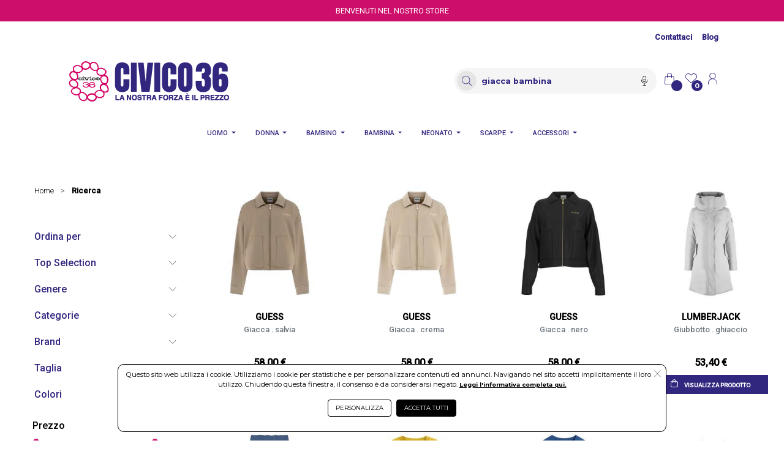

--- FILE ---
content_type: text/html; charset=UTF-8
request_url: https://www.civico36.store/selezione/giacca%20bambina
body_size: 50049
content:
<!DOCTYPE html>
<html lang="it-IT" xml:lang="it">
    <head> 
        <meta name="author" content="Haitex Digital Strategy. www.haitex.it" />
        <title class="notranslate">
            giacca bambina
        </title>
        
        <meta http-equiv="Content-Type" content="text/html; charset=utf-8" />
        <meta name="viewport" content="width=device-width, initial-scale=1, shrink-to-fit=no">
        <meta class="notranslate" name="description" content="giacca bambina" />
        <meta class="notranslate" name="keywords" content="giacca bambina" />
        
        
        
        
        <meta property='og:type' content='website' /><meta property='og:site_name' content='Civico 36' /><meta property='og:title' content='giacca bambina' /><meta property='og:description' content='giacca bambina' /><meta property='og:url' content='https://www.civico36.store/selezione/giacca+bambina?utm_source=Facebook&utm_medium=condividi&utm_campaign=condividi' /><meta property='fb:admins' content='100002077610135' /><meta property='og:image' content='https://www.civico36.store/cdnp/4408489/i1v2-giacca-guess-salvia.jpg' /><meta name='twitter:card' content='summary_large_image' /><meta property='twitter:domain' content='civico36.store' /><meta property='twitter:url' content='https://www.civico36.store/selezione/giacca+bambina?utm_source=Facebook&utm_medium=condividi&utm_campaign=condividi' /><meta name='twitter:title' content='giacca bambina' /><meta name='twitter:description' content='giacca bambina' /><meta name='twitter:image' content='https://www.civico36.store/cdnp/4408489/i1v2-giacca-guess-salvia.jpg' /><meta property='fb:app_id' content='1861469057624488' />
        <script type="application/ld+json">{"@context":"https:\/\/schema.org","@graph":[{"@type":["CollectionPage","SearchResultsPage"],"@id":"https:\/\/www.civico36.store\/selezione\/giacca+bambina","url":"https:\/\/www.civico36.store\/selezione\/giacca+bambina","name":"giacca bambina","isPartOf":{"@id":"https:\/\/www.civico36.store\/#website"},"primaryImageOfPage":{"@id":"https:\/\/www.civico36.store\/selezione\/giacca+bambina#primaryimage","url":"https:\/\/www.civico36.store\/cdnp\/4408489\/i1v2-giacca-guess-salvia.jpg","contentUrl":"https:\/\/www.civico36.store\/cdnp\/4408489\/i1v2-giacca-guess-salvia.jpg"},"image":{"@id":"https:\/\/www.civico36.store\/selezione\/giacca+bambina#primaryimage","url":"https:\/\/www.civico36.store\/cdnp\/4408489\/i1v2-giacca-guess-salvia.jpg","contentUrl":"https:\/\/www.civico36.store\/cdnp\/4408489\/i1v2-giacca-guess-salvia.jpg"},"thumbnailUrl":"https:\/\/www.civico36.store\/cdnp\/4408489\/i1v2-giacca-guess-salvia.jpg","breadcrumb":{"@id":"https:\/\/www.civico36.store\/selezione\/giacca+bambina#breadcrumb"},"inLanguage":"it-IT"},{"@type":"ImageObject","inLanguage":"it-IT","@id":"https:\/\/www.civico36.store\/selezione\/giacca+bambina#primaryimage","url":"https:\/\/www.civico36.store\/custom\/www.civico36.store\/logo_og.jpg","contentUrl":"https:\/\/www.civico36.store\/custom\/www.civico36.store\/logo_og.jpg","width":250,"height":250,"caption":"giacca bambina"},{"@type":"BreadcrumbList","@id":"https:\/\/www.civico36.store\/selezione\/giacca+bambina#breadcrumb","itemListElement":[{"@type":"ListItem","position":1,"name":"Home","item":"https:\/\/www.civico36.store"},{"@type":"ListItem","position":2,"name":"Ricerca"}]},{"@type":"WebSite","@id":"https:\/\/www.civico36.store\/#website","url":"https:\/\/www.civico36.store","name":"Civico 36","publisher":{"@id":"https:\/\/www.civico36.store\/#organization"},"potentialAction":{"@type":"SearchAction","target":[{"@type":"EntryPoint","urlTemplate":"https:\/\/www.civico36.store\/selezione\/{search_term_string}"}],"query-input":"required name=search_term_string"},"inLanguage":"it-IT"},{"@type":"Organization","@id":"https:\/\/www.civico36.store\/#organization","name":"Civico 36","legalName":"CIVICO 36 S.R.L.","url":"https:\/\/www.civico36.store","logo":{"@type":"ImageObject","inLanguage":"it-IT","@id":"https:\/\/www.civico36.store\/custom\/www.civico36.store\/logo_og.jpg","url":"https:\/\/www.civico36.store\/custom\/www.civico36.store\/logo_og.jpg","contentUrl":"https:\/\/www.civico36.store\/custom\/www.civico36.store\/logo_og.jpg","width":250,"height":250,"caption":"Logo"},"image":{"@id":"https:\/\/www.civico36.store\/custom\/www.civico36.store\/logo_og.jpg"},"contactPoint":{"@type":"ContactPoint","contactType":"customer service","telephone":"3517337339"}}]}</script>
        <meta name="msvalidate.01" content="A249055E1D6EFE2A99B57C02F487FF53" />
        <meta name="msvalidate.01" content="ACDCCC6C53606405D6A4420FBE004802" />
        <meta name="google-site-verification" content="EMhys3rply5gzHZcyrXSh8EhLWYKPiaFO2NZpJzLQP0" />
        <link rel="stylesheet" type="text/css" href="/webapps/api/lib/fontawesome/css/all.min.css?v=1.3"/>
        <link rel="stylesheet" type="text/css" href="/webapps/api/lib/bootstrap4/css/bootstrap.min.css" />
        <link rel="stylesheet" type="text/css" href="/template/fashion/css/stile.min.css?v=2.1.0" />
        <link rel="stylesheet" type="text/css" href="/custom/www.civico36.store/stile.min.css?v=4.2.0" />
        <link rel="stylesheet" type="text/css" href="/custom/www.civico36.store/assets/css/variables.min.css?v=1.5.1" />
        <style rel="" type="text/css">#contenuto-editoriale{-webkit-transition:color .85s;-o-transition:color .85s;transition:color .85s}.mrc-btn{background-color:#fff;cursor:pointer;border:1px solid #dae0e5}.mrc-btn-wrap{display:inline-block;margin:.5rem 0}.mrc-shadow{pointer-events:none;position:absolute;height:100px;left:0;right:0;bottom:0;z-index:98;background:-webkit-gradient(linear,left bottom,left top,color-stop(14%,#fff),to(rgba(0,0,0,0)));background:-webkit-linear-gradient(bottom,#fff 14%,rgba(0,0,0,0) 100%);background:-o-linear-gradient(bottom,#fff 14%,rgba(0,0,0,0) 100%);background:linear-gradient(to top,#fff 14%,rgba(0,0,0,0) 100%)}select#keyword_filter,select#keyword_sorter{height:2em;font-size:.9rem;padding:0 15px}.smart_range_price{display:flex;font-size:12px}.smart_range_price [class^=smart_range]:before{position:absolute;padding-left:7px}.smart_range_price [class^=smart_range]{position:relative}.smart_range_min:before{content:"min"}.smart_range_max:before{content:"max"}.smart_range_min{padding-right:2px}.smart_range_max{padding-left:2px}.smart_range_price input{height:40px;padding:15px 8px 0;margin:0}.noUi-target{background:#d3d3d3;border-radius:4px;border:unset;box-shadow:none}.noUi-horizontal .noUi-handle{right:-10px!important;height:10px!important;width:10px!important;top:-5px!important}#sliderui{height:1px!important;margin-bottom:2.5rem}.noUi-connect{background-color:var(--sm-slider-price-bar-background-color)!important}.noUi-connects{height:1px!important}.noUi-handle{border:unset!important;border-radius:20px!important;background-color:var(--sm-slider-price-handle-background-color)!important;box-shadow:none!important}.noUi-origin{will-change:unset!important}.rangemax,.rangemin{top:7px!important;font-family:var(--sm-secondary-font-family)!important;font-size:.6rem!important;color:var(--sm-primary-color)!important}.rangemax{right:-10px!important}.slider_price_sm input{font-family:var(--sm-secondary-font-family)!important;font-size:.7rem!important}.btn-search-htx:focus{box-shadow:none!important;border:none!important}.price-input-htx{border:solid thin #e6e6e6!important}.fa-cross-thin-htx{height:.7rem;width:.7rem;background-repeat:no-repeat;background-position:center;display:inline-block;background-image:url("data:image/svg+xml;charset=UTF-8,%3c?xml version='1.0' encoding='UTF-8'?%3e%3csvg id='Livello_1' data-name='Livello 1' xmlns='http://www.w3.org/2000/svg' viewBox='0 0 15.17 15.17'%3e%3cdefs%3e%3cstyle%3e .cls-1 %7b fill: none; stroke: %23000; stroke-miterlimit: 10; stroke-width: .68px;%7d %3c/style%3e%3c/defs%3e%3cline class='cls-1' x1='.64' y1='.63' x2='14.54' y2='14.54'/%3e%3cline class='cls-1' x1='14.54' y1='.63' x2='.64' y2='14.54'/%3e%3c/svg%3e")}.fa-plus-thin-htx{height:.5rem;width:.7rem;background-repeat:no-repeat;background-position:center;display:inline-block;background-image:url("data:image/svg+xml;charset=UTF-8,%3c?xml version='1.0' encoding='UTF-8'?%3e%3csvg id='Livello_1' data-name='Livello 1' xmlns='http://www.w3.org/2000/svg' viewBox='0 0 15.17 15.17'%3e%3cdefs%3e%3cstyle%3e .cls-1 %7b fill: none; stroke: %23000; stroke-miterlimit: 10; stroke-width: .68px;%7d %3c/style%3e%3c/defs%3e%3cline class='cls-1' x1='.64' y1='.63' x2='14.54' y2='14.54'/%3e%3cline class='cls-1' x1='14.54' y1='.63' x2='.64' y2='14.54'/%3e%3c/svg%3e");transform:rotate(45deg)}.fa-minus-thin-htx{height:.7rem;width:.7rem;background-repeat:no-repeat;background-position:center;display:inline-block;background-image:url("data:image/svg+xml;charset=UTF-8,%3c?xml version='1.0' encoding='utf-8'?%3e%3c!-- Generator: $$$/GeneralStr/196=Adobe Illustrator 27.6.0, SVG Export Plug-In . SVG Version: 6.00 Build 0) --%3e%3csvg version='1.1' id='Livello_1' xmlns='http://www.w3.org/2000/svg' xmlns:xlink='http://www.w3.org/1999/xlink' x='0px' y='0px' viewBox='0 0 20.9 2' style='enable-background:new 0 0 20.9 2;' xml:space='preserve'%3e%3cstyle type='text/css'%3e .st0%7bfill:none;stroke:%23020203;stroke-width:0.6783;stroke-miterlimit:10;%7d %3c/style%3e%3cg%3e%3cline class='st0' x1='20.3' y1='1' x2='0.6' y2='1'/%3e%3c/g%3e%3c/svg%3e")}.fa-bag-primary-htx{height:.8rem;width:.8rem;background-repeat:no-repeat;background-position:center;display:inline-block;background-image:var(--sm-primary-bag-img)!important}.fa-chevron-up-thin-htx{height:.8rem;width:.8rem;background-repeat:no-repeat;background-position:center;display:inline-block;background-image:url("data:image/svg+xml;charset=UTF-8,%3c?xml version='1.0' encoding='UTF-8'?%3e%3csvg id='Livello_1' data-name='Livello 1' xmlns='http://www.w3.org/2000/svg' viewBox='0 0 15.17 15.17'%3e%3cdefs%3e%3cstyle%3e .cls-1 %7b fill: none; stroke: %23000; stroke-miterlimit: 10; stroke-width: .68px;%7d %3c/style%3e%3c/defs%3e%3cpolyline class='cls-1' points='14.5 10.95 7.78 4.22 1.05 10.95'/%3e%3c/svg%3e")}.fa-chevron-down-thin-htx{height:.8rem;width:.8rem;background-repeat:no-repeat;background-position:center;display:inline-block;background-image:url("data:image/svg+xml;charset=UTF-8,%3c?xml version='1.0' encoding='UTF-8'?%3e%3csvg id='Livello_1' data-name='Livello 1' xmlns='http://www.w3.org/2000/svg' viewBox='0 0 15.17 15.17'%3e%3cdefs%3e%3cstyle%3e .cls-1 %7b fill: none; stroke: %23000; stroke-miterlimit: 10; stroke-width: .68px;%7d %3c/style%3e%3c/defs%3e%3cpolyline class='cls-1' points='14.5 4.22 7.78 10.95 1.05 4.22'/%3e%3c/svg%3e")}.fa-chevron-left-thin-htx{height:.8rem;width:.8rem;background-repeat:no-repeat;background-position:center;display:inline-block;background-image:url("data:image/svg+xml;charset=UTF-8,%3c?xml version='1.0' encoding='UTF-8'?%3e%3csvg id='Livello_1' data-name='Livello 1' xmlns='http://www.w3.org/2000/svg' viewBox='0 0 15.17 15.17'%3e%3cdefs%3e%3cstyle%3e .cls-1 %7b fill: none; stroke: %23000; stroke-miterlimit: 10; stroke-width: .68px;%7d %3c/style%3e%3c/defs%3e%3cpolyline class='cls-1' points='9.98 14.27 3.25 7.54 9.98 .81'/%3e%3c/svg%3e")}.fa-chevron-right-thin-htx{height:.8rem;width:.8rem;background-repeat:no-repeat;background-position:center;display:inline-block;background-image:url("data:image/svg+xml;charset=UTF-8,%3c?xml version='1.0' encoding='UTF-8'?%3e%3csvg id='Livello_1' data-name='Livello 1' xmlns='http://www.w3.org/2000/svg' viewBox='0 0 15.17 15.17'%3e%3cdefs%3e%3cstyle%3e .cls-1 %7b fill: none; stroke: %23000; stroke-miterlimit: 10; stroke-width: .68px;%7d %3c/style%3e%3c/defs%3e%3cpolyline class='cls-1' points='5.22 14.27 11.95 7.54 5.22 .81'/%3e%3c/svg%3e")}.fa-search-find-htx{display:inline-block;height:.8rem;width:.8rem;background-repeat:no-repeat;background-position:center;background-image:var(--sm-primary-price-lens)}#btn_filtri:not(.collapsed)::after{content:"";margin-left:.25rem;height:.6rem;width:.6rem;background-repeat:no-repeat;background-position:center;display:inline-block;background-image:url("data:image/svg+xml;charset=UTF-8,%3c?xml version='1.0' encoding='utf-8'?%3e%3csvg version='1.1' id='Livello_1' xmlns='http://www.w3.org/2000/svg' xmlns:xlink='http://www.w3.org/1999/xlink' x='0px' y='0px' viewBox='0 0 15.2 15.2' style='enable-background:new 0 0 15.2 15.2;' xml:space='preserve'%3e%3cstyle type='text/css'%3e .st0%7bfill:none;stroke:%23FFFFFF;stroke-miterlimit:10;%7d %3c/style%3e%3cpolyline class='st0' points='0.9,10.9 7.6,4.2 14.3,10.9 '/%3e%3c/svg%3e")}#btn_filtri.collapsed::after{content:"";margin-left:.25rem;height:.6rem;width:.6rem;background-repeat:no-repeat;background-position:center;display:inline-block;background-image:url("data:image/svg+xml;charset=UTF-8,%3c?xml version='1.0' encoding='utf-8'?%3e%3csvg version='1.1' id='Livello_1' xmlns='http://www.w3.org/2000/svg' xmlns:xlink='http://www.w3.org/1999/xlink' x='0px' y='0px' viewBox='0 0 15.2 15.2' style='enable-background:new 0 0 15.2 15.2;' xml:space='preserve'%3e%3cstyle type='text/css'%3e .st0%7bfill:none;stroke:%23FFFFFF;stroke-miterlimit:10;%7d %3c/style%3e%3cpolyline class='st0' points='14.3,4.2 7.6,10.9 0.9,4.2 '/%3e%3c/svg%3e")}.fa-cross-thin-htx-white{content:"";height:.6rem;width:.6rem;background-repeat:no-repeat;background-position:center;display:inline-block;background-image:url("data:image/svg+xml;charset=UTF-8,%3c?xml version='1.0' encoding='utf-8'?%3e%3c!-- Generator: $$$/GeneralStr/196=Adobe Illustrator 27.6.0, SVG Export Plug-In . SVG Version: 6.00 Build 0) --%3e%3csvg version='1.1' id='Livello_1' xmlns='http://www.w3.org/2000/svg' xmlns:xlink='http://www.w3.org/1999/xlink' x='0px' y='0px' viewBox='0 0 15.2 15.2' style='enable-background:new 0 0 15.2 15.2;' xml:space='preserve'%3e%3cstyle type='text/css'%3e .st0%7bfill:none;stroke:%23FFFFFF;stroke-miterlimit:10;%7d %3c/style%3e%3cline class='st0' x1='0.6' y1='0.6' x2='14.5' y2='14.5'/%3e%3cline class='st0' x1='14.5' y1='0.6' x2='0.6' y2='14.5'/%3e%3c/svg%3e")}#filtri_sm{padding-left:4rem!important;padding-right:4rem!important}#vue-smartsearch #filtri_sm{border:none!important}#vue-smartsearch #filtri_sm h5{color:var(--sm-filter-header-color)!important}#vue-smartsearch #filtri_sm h5 a{color:var(--sm-filter-header-color)!important}#vue-smartsearch #filtri_sm label{font-family:var(--sm-secondary-font-family)!important;color:var(--sm-primary-color)!important;font-weight:500!important}#vue-smartsearch #filtri_sm a.text-info{color:#000!important;font-weight:400}.accordion_htx:not(.collapsed){font-weight:700!important}.accordion_htx:not(.collapsed)::after{content:"";height:.8rem;width:.8rem;background-repeat:no-repeat;background-position:center;display:inline-block;background-image:url("data:image/svg+xml;charset=UTF-8,%3c?xml version='1.0' encoding='UTF-8'?%3e%3csvg id='Livello_1' data-name='Livello 1' xmlns='http://www.w3.org/2000/svg' viewBox='0 0 15.17 15.17'%3e%3cdefs%3e%3cstyle%3e .cls-1 %7b fill: none; stroke: %23000; stroke-miterlimit: 10; stroke-width: .68px;%7d %3c/style%3e%3c/defs%3e%3cpolyline class='cls-1' points='14.5 10.95 7.78 4.22 1.05 10.95'/%3e%3c/svg%3e")!important}.accordion_htx.collapsed::after{content:"";height:.8rem;width:.8rem;background-repeat:no-repeat;background-position:center;display:inline-block;background-image:url("data:image/svg+xml;charset=UTF-8,%3c?xml version='1.0' encoding='UTF-8'?%3e%3csvg id='Livello_1' data-name='Livello 1' xmlns='http://www.w3.org/2000/svg' viewBox='0 0 15.17 15.17'%3e%3cdefs%3e%3cstyle%3e .cls-1 %7b fill: none; stroke: %23000; stroke-miterlimit: 10; stroke-width: .68px;%7d %3c/style%3e%3c/defs%3e%3cpolyline class='cls-1' points='14.5 4.22 7.78 10.95 1.05 4.22'/%3e%3c/svg%3e")!important}.form-check-input-htx{-webkit-appearance:none;-moz-appearance:none;appearance:none;position:relative!important;margin:0!important;width:24px!important;height:24px!important;cursor:pointer!important}.form-check-input-htx::before{content:"";position:absolute;top:6px;left:6px;width:12px;height:12px;background-color:#fff;border:1px solid var(--sm-primary-checkbox-color);border-radius:2px}.form-check-input-htx:checked::before{color:var(--sm-secondary-checkbox-color)!important;border-color:var(--sm-primary-checkbox-color)!important;background-color:var(--sm-primary-checkbox-color)!important}.selection-label{font-family:var(--sm-primary-font-family)!important}.form-check-label-htx{font-family:var(--sm-secondary-font-family)!important;font-size:.8rem!important;color:var(--sm-filter-label-color)!important;max-width:80%}.expand-label-htx{color:var(--sm-filter-label-color)!important;font-size:.8rem!important}.form-row-htx{display:flex;align-items:center}button.btn_taglia{font-size:.6rem!important;border:solid thin #e6e6e6!important}.selection-label{font-weight:500}.select-htx{border:none!important}#filtri_sm_btn{background-color:unset!important;width:100%;padding:4px 0}#btn_filtri{font-family:var(--sm-secondary-font-family)!important;font-size:.7rem!important;border-radius:unset}#btn_filtri:focus{box-shadow:none!important;border:none!important}#btn_chiudi_filtri{font-family:var(--sm-secondary-font-family)!important;font-size:.7rem!important;border-radius:unset}.message_sm{font-family:var(--sm-secondary-font-family)!important;padding:.5rem 1rem!important;margin-bottom:1rem!important;text-align:center!important;font-size:1rem!important;color:var(--sm-message-color)!important;background-color:var(--sm-message-background-color)!important;font-weight:500}.breadcrumbs_lg #breadcrumb{font-family:var(--sm-primary-font-family)!important;padding:0!important;text-align:left!important;font-size:.8rem!important}.breadcrumbs_sm #breadcrumb{font-family:var(--sm-primary-font-family)!important;padding:0!important;text-align:center!important;font-size:.9rem!important;color:var(--ov-bc-link)!important}#breadcrumb a{color:var(--ov-bc-link)!important}#breadcrumb .bc-link{font-weight:700!important;color:var(--ov-bc-link)!important}.breadcrumbs_lg{display:block!important}.breadcrumbs_sm{display:none!important}#contenuto_sm .page-link{border:none!important;color:var(--sm-pagination-label-color)!important;background-color:#fff!important;font-family:var(--sm-secondary-font-family);font-size:.7rem!important}#num-results{font-family:var(--sm-secondary-font-family)!important;font-size:.8rem!important;color:var(--sm-product-secondary-color)!important}#contenuto_sm .page-item:not(.active) .page-link:hover{background-color:var(--sm-pagination-hover-background-color)!important;border-color:var(--sm-pagination-hover-border-color)!important}#contenuto_sm .page-item.active{border-bottom:1px solid var(--sm-primary-pagination-color)}.titolo_sm{height:var(--sm-product-height-title);overflow:hidden}.titolo_sm .titolo_sm_primary{font-weight:700!important;font-size:.9rem!important;text-align:center!important;font-family:var(--sm-primary-font-family)!important;color:var(--sm-product-primary-color)!important}.titolo_sm .titolo_sm_secondary{font-weight:500!important;font-size:.8rem!important;color:var(--sm-product-secondary-color)!important;text-align:center!important;font-family:var(--sm-secondary-font-family)!important}.prezzi_sm{text-align:center!important}.prezzo_sm{font-weight:700!important;font-size:1rem!important;color:var(--sm-product-primary-color)!important;font-family:var(--sm-secondary-font-family)!important}.prezzo_sm_del del{font-weight:500!important;font-size:.8rem!important;color:var(--sm-product-secondary-color)!important;font-family:var(--sm-secondary-font-family)!important}.btn_add_to_cart_sm{border:1px solid var(--sm-primary-btn-border-color)!important;background-color:var(--sm-primary-btn-background-color)!important;color:var(--sm-primary-btn-color)!important;width:90%!important;border-radius:0!important;font-family:var(--sm-secondary-font-family)!important;font-size:.6rem!important;font-weight:600!important}.btn_add_to_cart_sm:hover{border:1px solid var(--sm-secondary-btn-border-color)!important;background-color:var(--sm-secondary-btn-background-color)!important;color:var(--sm-secondary-btn-color)!important}.btn_add_to_cart_sm:hover .fa-bag-primary-htx{background-image:var(--sm-secondary-bag-img)!important}.fa-spin-htx{height:6rem;width:6rem;background-repeat:no-repeat;background-position:center;display:inline-block;background-image:url("data:image/svg+xml;charset=UTF-8,%3c?xml version='1.0' encoding='UTF-8'?%3e%3csvg id='Livello_1' data-name='Livello 1' xmlns='http://www.w3.org/2000/svg' xmlns:xlink='http://www.w3.org/1999/xlink' viewBox='0 0 142.22 142.22'%3e%3cdefs%3e%3cstyle%3e .cls-1, .cls-2 %7b fill: none;%7d .cls-2 %7b clip-path: url(%23clippath);%7d %3c/style%3e%3cclipPath id='clippath'%3e%3cpath class='cls-1' d='m92.97,22.07c0,.78-.63,1.41-1.41,1.41s-1.41-.63-1.41-1.41.63-1.41,1.41-1.41,1.41.63,1.41,1.41Zm15.84,10.27c-.89,0-1.61.72-1.61,1.61s.72,1.61,1.61,1.61,1.61-.72,1.61-1.61-.72-1.61-1.61-1.61Zm11.45,17.25c-1.01,0-1.82.82-1.82,1.82s.82,1.82,1.82,1.82,1.82-.82,1.82-1.82-.82-1.82-1.82-1.82Zm3.69,20.28c-1.14,0-2.07.93-2.07,2.07s.93,2.07,2.07,2.07,2.07-.93,2.07-2.07-.93-2.07-2.07-2.07Zm-4.24,19.89c-1.3,0-2.36,1.05-2.36,2.36s1.05,2.36,2.36,2.36,2.36-1.05,2.36-2.36-1.05-2.36-2.36-2.36Zm-11.76,16.54c-1.48,0-2.68,1.2-2.68,2.68s1.2,2.68,2.68,2.68,2.68-1.2,2.68-2.68-1.2-2.68-2.68-2.68Zm-17.14,10.81c-1.68,0-3.04,1.36-3.04,3.04s1.36,3.04,3.04,3.04,3.04-1.36,3.04-3.04-1.36-3.04-3.04-3.04Zm-19.95,3.51c-1.91,0-3.46,1.55-3.46,3.46s1.55,3.46,3.46,3.46,3.46-1.55,3.46-3.46-1.55-3.46-3.46-3.46Zm-19.99-4.4c-2.17,0-3.93,1.76-3.93,3.93s1.76,3.93,3.93,3.93,3.93-1.76,3.93-3.93-1.76-3.93-3.93-3.93Zm-17.06-11.69c-2.47,0-4.46,2-4.46,4.46s2,4.46,4.46,4.46,4.46-2,4.46-4.46-2-4.46-4.46-4.46Zm-11.67-17.48c-2.8,0-5.07,2.27-5.07,5.07s2.27,5.07,5.07,5.07,5.07-2.27,5.07-5.07-2.27-5.07-5.07-5.07Zm-4.36-20.87c-3.18,0-5.76,2.58-5.76,5.76s2.58,5.76,5.76,5.76,5.76-2.58,5.76-5.76-2.58-5.76-5.76-5.76Zm3.7-21.22c-3.62,0-6.55,2.93-6.55,6.55s2.93,6.55,6.55,6.55,6.55-2.93,6.55-6.55-2.93-6.55-6.55-6.55Zm11.37-18.46c-4.11,0-7.44,3.33-7.44,7.44s3.33,7.44,7.44,7.44,7.44-3.33,7.44-7.44-3.33-7.44-7.44-7.44Zm17.36-12.86c-4.67,0-8.46,3.79-8.46,8.46s3.79,8.46,8.46,8.46,8.46-3.79,8.46-8.46-3.79-8.46-8.46-8.46Zm20.65-5.34c-5.31,0-9.61,4.3-9.61,9.61s4.3,9.61,9.61,9.61,9.61-4.3,9.61-9.61-4.3-9.61-9.61-9.61Z'/%3e%3c/clipPath%3e%3c/defs%3e%3cg id='Loading'%3e%3cg class='cls-2'%3e%3cimage width='144' height='143' transform='translate(-.97 -.09)' xlink:href='[data-uri]'/%3e%3c/g%3e%3c/g%3e%3c/svg%3e")}@media screen and (max-width:1400px){#filtri_sm{padding-left:2rem!important;padding-right:2rem!important}}@media screen and (max-width:991px){.breadcrumbs_lg{display:none!important}.breadcrumbs_sm{display:block!important}#filtri_sm{padding-left:0!important;padding-right:0!important}.titolo_sm .titolo_sm_primary{font-size:.8rem!important}.titolo_sm .titolo_sm_secondary{font-size:.7rem!important}}@keyframes fadeOutAnimationSm{0%{opacity:1}100%{opacity:0}}.fadeout_sm{display:none;animation:fadeOutAnimationSm 1.5s;animation-direction:normal;animation-timing-function:ease-in-out}@keyframes fadeInAnimationSm{0%{opacity:0}100%{opacity:1}}.fadein_sm{display:inline-block;animation:fadeInAnimationSm 2s;animation-direction:normal;animation-timing-function:ease-in-out}#msg_aggiunto_al_carrello .modal-header{border:none!important}#msg_aggiunto_al_carrello .modal-body{font-family:var(--sm-primary-font-family)!important}#msg_aggiunto_al_carrello .modal-footer{border:none!important;justify-content:center!important}#msg_aggiunto_al_carrello .btn_continue_sm{border:1px solid var(--sm-primary-btn-border-color)!important;background-color:var(--sm-primary-btn-background-color)!important;color:var(--sm-primary-btn-color)!important;border-radius:5px!important;font-family:var(--sm-secondary-font-family)!important;font-size:.8rem!important}#msg_aggiunto_al_carrello .btn_view_cart_sm{border:1px solid var(--sm-secondary-btn-border-color)!important;background-color:var(--sm-secondary-btn-background-color)!important;color:var(--sm-secondary-btn-color)!important;border-radius:5px!important;font-family:var(--sm-secondary-font-family)!important;font-size:.8rem!important}.p-custom-sm{padding-bottom:5.5rem!important}.tooltip-inner{font-family:Montserrat!important;font-size:.6rem!important;font-weight:500!important;color:#fff!important;background-color:#000!important;z-index:99999!important}.bs-tooltip-auto[x-placement^=top] .arrow::before,.bs-tooltip-top .arrow::before{border-top-color:#000!important}.bs-tooltip-auto[x-placement^=left] .arrow::before,.bs-tooltip-left .arrow::before{border-left-color:#000!important}.bs-tooltip-auto[x-placement^=bottom] .arrow::before,.bs-tooltip-bottom .arrow::before{border-bottom-color:#000!important}.bs-tooltip-auto[x-placement^=right] .arrow::before,.bs-tooltip-right .arrow::before{border-right-color:#000!important}.fas_omnibus_info_htx{width:.7rem;height:.7rem;display:inline-block;background-repeat:no-repeat;background-position:center;background-image:url("data:image/svg+xml;charset=UTF-8,%3c?xml version='1.0' encoding='UTF-8'?%3e%3csvg id='Livello_1' data-name='Livello 1' xmlns='http://www.w3.org/2000/svg' version='1.1' viewBox='0 0 100 100'%3e%3cdefs%3e%3cstyle%3e .cls-1 %7b fill: none; stroke: %23939393; stroke-linecap: round; stroke-linejoin: round; stroke-width: 5.6px;%7d %3c/style%3e%3c/defs%3e%3cpath class='cls-1' d='M4.9,50C4.9,25.1,25,5,49.9,5s45,20.1,45,45-20.2,45-45,45S4.9,74.8,4.9,50Z'/%3e%3cg%3e%3cline class='cls-1' x1='49.9' y1='41.8' x2='49.9' y2='73.3'/%3e%3cline class='cls-1' x1='49.9' y1='26.6' x2='49.9' y2='27.7'/%3e%3c/g%3e%3c/svg%3e")}.fa_va_middle{vertical-align:middle}.img_label{position:absolute;left:var(--ov-labels-position-left);right:var(--ov-labels-position-right);top:var(--ov-labels-position-top);bottom:var(--ov-labels-position-bottom);z-index:999;font-family:var(--sm-secondary-font-family)!important}.img_label .img_label_free_shipping{border:1px solid var(--ov-img-label-free-shipping-border-color)!important;background-color:var(--ov-img-label-free-shipping-background-color)!important;color:var(--ov-img-label-free-shipping-color)!important;border-radius:1.5rem!important;height:3rem;width:3rem;font-size:.5rem!important;font-weight:600!important;text-transform:uppercase!important}.img_label .img_label_free_shipping_small{border:1px solid var(--ov-img-label-free-shipping-border-color)!important;background-color:var(--ov-img-label-free-shipping-background-color)!important;color:var(--ov-img-label-free-shipping-color)!important;border-radius:1.25rem!important;height:2.5rem;width:2.5rem;font-size:.4rem!important;font-weight:600!important;text-transform:uppercase!important}.fa-label-truck-icon{height:1rem;width:1rem;background-repeat:no-repeat;background-position:center;display:inline-block;background-image:var(--ov-img-label-truck-icon)!important}.fa-label-truck-icon-small{height:.7rem;width:.7rem;background-repeat:no-repeat;background-position:center;display:inline-block;background-image:var(--ov-img-label-truck-icon)!important}.img_label .img_label_discount{border:1px solid var(--ov-img-label-discount-border-color)!important;background-color:var(--ov-img-label-discount-background-color)!important;color:var(--ov-img-label-discount-color)!important;border-radius:1.5rem!important;height:3rem;width:3rem;font-size:.9rem!important;font-weight:600!important;text-transform:uppercase!important}.img_label .img_label_discount_small{border:1px solid var(--ov-img-label-discount-border-color)!important;background-color:var(--ov-img-label-discount-background-color)!important;color:var(--ov-img-label-discount-color)!important;border-radius:1.25rem!important;height:2.5rem;width:2.5rem;font-size:.7rem!important;font-weight:600!important;text-transform:uppercase!important}.img_label .img_label_promo{border:1px solid var(--ov-img-label-promo-border-color)!important;background-color:var(--ov-img-label-promo-background-color)!important;color:var(--ov-img-label-promo-color)!important;border-radius:1.5rem!important;height:3rem;width:3rem;font-size:.4rem!important;font-weight:600!important;text-transform:uppercase!important}.img_label .img_label_promo_small{border:1px solid var(--ov-img-label-promo-border-color)!important;background-color:var(--ov-img-label-promo-background-color)!important;color:var(--ov-img-label-promo-color)!important;border-radius:1.25rem!important;height:2.5rem;width:2.5rem;font-size:.4rem!important;font-weight:600!important;text-transform:uppercase!important}.img_label .img_label_custom{border:1px solid var(--ov-img-label-custom-border-color)!important;background-color:var(--ov-img-label-custom-background-color)!important;color:var(--ov-img-label-custom-color)!important;border-radius:1.5rem!important;height:3rem;width:3rem;font-size:.5rem!important;font-weight:600!important;text-transform:uppercase!important}.img_label .img_label_custom_small{border:1px solid var(--ov-img-label-custom-border-color)!important;background-color:var(--ov-img-label-custom-background-color)!important;color:var(--ov-img-label-custom-color)!important;border-radius:1.25rem!important;height:2.5rem;width:2.5rem;font-size:.4rem!important;font-weight:600!important;text-transform:uppercase!important}.img_label .img_label_new{border:1px solid var(--ov-img-label-new-border-color)!important;background-color:var(--ov-img-label-new-background-color)!important;color:var(--ov-img-label-new-color)!important;border-radius:1.5rem!important;height:3rem;width:3rem;font-size:.5rem!important;font-weight:600!important;text-transform:uppercase!important}.img_label .img_label_new_small{border:1px solid var(--ov-img-label-new-border-color)!important;background-color:var(--ov-img-label-new-background-color)!important;color:var(--ov-img-label-new-color)!important;border-radius:1.25rem!important;height:2.5rem;width:2.5rem;font-size:.4rem!important;font-weight:600!important;text-transform:uppercase!important}.img_label .img_label_suggested{border:1px solid var(--ov-img-label-suggested-border-color)!important;background-color:var(--ov-img-label-suggested-background-color)!important;color:var(--ov-img-label-suggested-color)!important;border-radius:1.5rem!important;height:3rem;width:3rem;font-size:.7rem!important;font-weight:600!important;text-transform:uppercase!important}.img_label .img_label_suggested_small{border:1px solid var(--ov-img-label-suggested-border-color)!important;background-color:var(--ov-img-label-suggested-background-color)!important;color:var(--ov-img-label-suggested-color)!important;border-radius:1.25rem!important;height:2.5rem;width:2.5rem;font-size:.5rem!important;font-weight:600!important;text-transform:uppercase!important}.fa-label-crown-icon{height:1rem;width:1rem;background-repeat:no-repeat;background-position:center;display:inline-block;background-image:var(--ov-img-label-crown-icon)!important}.fa-label-crown-icon-small{height:.7rem;width:.7rem;background-repeat:no-repeat;background-position:center;display:inline-block;background-image:var(--ov-img-label-crown-icon)!important}.shipping_info_sm{font-weight:500!important;font-size:.7rem!important;text-align:center!important;font-family:var(--sm-secondary-font-family)!important;color:#706f6f!important}.shipping_info_sm_available_icon{width:.7rem!important;height:.7rem!important;border-radius:10px!important;background-color:#3aaa35!important}.shipping_info_sm_to_be_available_icon{width:.7rem!important;height:.7rem!important;border-radius:10px!important;background-color:#f39200!important}.shipping_info_sm_unavailable_icon{width:.7rem!important;height:.7rem!important;border-radius:10px!important;background-color:#706f6f!important}.sm_h1_title{font-weight:600!important;font-family:var(--sm-primary-font-family)!important;color:#000!important}.alert_listino_sm{font-family:var(--sm-secondary-font-family)!important;font-weight:600!important;font-size:.8rem!important;color:red!important}.colori_sm{display:flex!important;justify-content:center!important;align-items:center!important}.colori_sm .btn_color_sm{width:20px!important;height:20px!important;border:1px solid #d3d3d3!important;border-radius:30px!important;padding:0!important}.colori_sm .btn_color_sm:hover{box-shadow:0 0 0 .1rem #000!important}.colori_sm .btn_colors_count_sm{font-weight:500!important;font-size:.8rem!important;text-align:center!important;font-family:var(--sm-primary-font-family)!important;color:var(--sm-product-primary-color)!important}.colori_sm .btn_inactive_color_sm{width:20px!important;height:20px!important;border:1px solid #fff!important;color:#fff!important;background-color:#fff!important;border-radius:30px!important;padding:0!important}.misure_sm{display:flex!important;justify-content:center!important;align-items:center!important}.misure_sm .btn_measure_sm{font-weight:600!important;font-size:.6rem!important;font-family:var(--sm-primary-font-family)!important;padding:.25rem .5rem!important}.misure_sm .btn_measure_sm.current_measure_sm{border:1px solid var(--sm-primary-btn-border-color)!important;background-color:var(--sm-primary-btn-background-color)!important;color:var(--sm-primary-btn-color)!important}.misure_sm .btn_measure_sm.other_measure_sm{border:1px solid var(--sm-secondary-btn-border-color)!important;background-color:var(--sm-secondary-btn-background-color)!important;color:var(--sm-secondary-btn-color)!important}.misure_sm .btn_measure_sm.other_measure_sm:hover{border:1px solid var(--sm-primary-btn-border-color)!important;background-color:var(--sm-primary-btn-background-color)!important;color:var(--sm-primary-btn-color)!important}.btn_measures_count_sm{font-weight:500!important;font-size:.8rem!important;text-align:center!important;font-family:var(--sm-primary-font-family)!important;color:var(--sm-product-primary-color)!important}.misure_sm .btn_inactive_measure_sm{font-weight:600!important;font-size:.5rem!important;font-family:var(--sm-primary-font-family)!important;padding:.25rem .5rem!important;border:1px solid #fff!important;background-color:#fff!important;color:#fff!important}.sr-only{position:absolute;width:1px;height:1px;margin:-1px;padding:0;overflow:hidden;clip:rect(0,0,0,0);white-space:nowrap;border:0}.sold_background{position:absolute;background-color:rgb(0 0 0)!important;inset:0!important;opacity:.5!important}.sold_background_message{position:absolute;opacity:.7!important;letter-spacing:.1em;text-transform:uppercase;background-color:rgb(0 0 0)!important;color:#fff!important;font-weight:600!important;font-family:var(--sm-primary-font-family)!important;left:0;bottom:50%;width:100%}.scontosoglia_sm{font-weight:bolder!important;font-size:1rem!important}.scontosoglia_sm a{cursor:pointer!important;font-family:var(--sm-secondary-font-family)!important;color:var(--sm-product-cap-color)!important}</style><style rel="" type="text/css">[v-cloak]{display:none}.com_haitex-carousel .carousel{overflow:hidden}.com_haitex-carousel .inner{white-space:nowrap;transition:transform .2s}.hcarousel-item{width:150px;height:150px;margin-right:20px;padding:20px;display:inline-flex;color:#fff;border-radius:4px;align-items:center;justify-content:center}.com_haitex-carousel .scroll{position:absolute;top:calc(50% - 30px);padding:5px 10px;opacity:.5;-webkit-transition:color 2s;-moz-transition:color 2s;-o-transition:color 2s;transition:color 2s}.com_haitex-carousel .scroll:hover{opacity:1;-webkit-transition:color 2s;-moz-transition:color 2s;-o-transition:color 2s;transition:color 2s}.com_haitex-carousel .scroll.prev{right:0}.com_haitex-carousel .scroll.next{left:0}.com_haitex-carousel .hcarousel{overflow:hidden;margin:0 50px}.com_haitex-carousel span.ico{background-repeat:no-repeat;width:40px;height:40px}.com_haitex-carousel span.ico-prev{background-image:url("data:image/svg+xml,%0A%3Csvg aria-hidden='true' focusable='false' data-prefix='fas' data-icon='chevron-right' class='svg-inline--fa fa-chevron-right fa-w-10' role='img' xmlns='http://www.w3.org/2000/svg' viewBox='0 0 320 512'%3E%3Cpath fill='currentColor' d='M285.476 272.971L91.132 467.314c-9.373 9.373-24.569 9.373-33.941 0l-22.667-22.667c-9.357-9.357-9.375-24.522-.04-33.901L188.505 256 34.484 101.255c-9.335-9.379-9.317-24.544.04-33.901l22.667-22.667c9.373-9.373 24.569-9.373 33.941 0L285.475 239.03c9.373 9.372 9.373 24.568.001 33.941z'%3E%3C/path%3E%3C/svg%3E")}.com_haitex-carousel span.ico-next{background-image:url("data:image/svg+xml,%3Csvg aria-hidden='true' focusable='false' data-prefix='fas' data-icon='chevron-left' class='svg-inline--fa fa-chevron-left fa-w-10' role='img' xmlns='http://www.w3.org/2000/svg' viewBox='0 0 320 512'%3E%3Cpath fill='currentColor' d='M34.52 239.03L228.87 44.69c9.37-9.37 24.57-9.37 33.94 0l22.67 22.67c9.36 9.36 9.37 24.52.04 33.9L131.49 256l154.02 154.75c9.34 9.38 9.32 24.54-.04 33.9l-22.67 22.67c-9.37 9.37-24.57 9.37-33.94 0L34.52 272.97c-9.37-9.37-9.37-24.57 0-33.94z'%3E%3C/path%3E%3C/svg%3E")}.com_haitex-carousel .bg-wizard{width:80px;height:80px;position:absolute;display:block;top:0;border-radius:50%;opacity:.09;z-index:0;left:0}.com_haitex-carousel .wiz-relative{display:inline-block;width:80px;height:80px;position:relative;margin:0 auto;border-radius:100%;overflow:hidden;border:2px solid grey}.com_haitex-carousel .wiz-box-immagine img{position:absolute;top:0;left:0;width:80px;height:80px;transition:all .3s ease 0s}.com_haitex-carousel a.wiz-box-immagine:hover img{transform:rotate(360deg)}.com_haitex-carousel a.wiz-box-immagine span{color:#12374d;font-size:14px;margin:5px 0 0 0;line-height:18px}</style><style rel="" type="text/css">[v-cloak]{display:none}.COM_search-wizard .btnwiz{text-align:left;border-radius:12px!important}.COM_search-wizard .btnwiz-left{border-radius:12px 0 0 12px!important}.COM_search-wizard .btnwiz-right{border-radius:0 12px 12px 0!important}.COM_search-wizard .dropdown-item-text.wiz{padding:0 1rem;font-size:.8rem}.COM_search-wizard .dropdown-toggle-split.wiz::after{float:right;margin-top:8px}.COM_search-wizard .img-wiz{border:3px solid #6c757d;padding:20px}.COM_search-wizard .block-trasp{background-color:red;width:110px;height:110px;position:absolute;opacity:.3;border-radius:50%}.COM_search-wizard .block-img{text-align:center}.COM_search-wizard .block-img img{max-height:120px}.COM_search-wizard .block-text{margin-top:50%}.COM_search-wizard .lbl-check{cursor:pointer}.COM_search-wizard .lbl-check input[type=checkbox]{display:none}.COM_search-wizard .lds-ring{display:inline-block;position:relative;width:100%;height:80px}.COM_search-wizard .loadwiz{position:absolute;display:inline-block;width:100%;height:100%;margin:auto;z-index:9999;opacity:.8;background:#fff}.COM_search-wizard .lds-ring div{box-sizing:border-box;display:block;position:absolute;width:64px;height:64px;margin:8px 0;border:8px solid #cef;border-radius:50%;animation:COM_search-wizard_lds-ring 1.2s cubic-bezier(.5,0,.5,1) infinite;border-color:#000049 transparent transparent transparent;top:10%;left:calc(50% - 64px)}.COM_search-wizard .lds-ring div:nth-child(1){animation-delay:-.45s}.COM_search-wizard .lds-ring div:nth-child(2){animation-delay:-.3s}.COM_search-wizard .lds-ring div:nth-child(3){animation-delay:-.15s}@keyframes COM_search-wizard_lds-ring{0%{transform:rotate(0)}100%{transform:rotate(360deg)}}.dett_attributi .btn:hover{color:initial;text-decoration:initial}.dett_attributi .btn-outline-secondary:hover{color:initial;background-color:initial}</style>
        <script src="/webapps/api/lib/jquery/jquery-3.6.js?v=1.0"></script>
        <link rel='alternate' media='only screen and (max-width: 640px)' href='/selezione/giacca+bambina' />
        <link rel="shortcut icon" href="/custom/www.civico36.store/favicon.ico" loading="lazy" defer="defer" />
        <!-- Google Tag Manager-->
                <script id='gtmhead' defer>(function(w,d,s,l,i) {w[l]=w[l]||[];w[l].push({'gtm.start':
                new Date().getTime(),event:'gtm.js'});var f=d.getElementsByTagName(s)[0],
                j=d.createElement(s),dl=l!='dataLayer'?'&l='+l:'';j.async=true;j.src=
                'https://www.googletagmanager.com/gtm.js?id='+i+dl;f.parentNode.insertBefore(j,f);
                })(window,document,'script','dataLayer','GTM-WQT4S89');</script>
                <!-- End Google Tag Manager -->
    </head>
    <body onload="">
        <div id="google_translate_element" class="gtransl"></div>
        <script id='gtmevents'>$(document).ready(function() {setTimeout(function() {if (typeof dataLayer!=='undefined') {
                    mygtag(
                        'consent', 'default', {
                            'ad_storage': 'denied',
                            'ad_user_data': 'denied',
                            'ad_personalization': 'denied',
                            'analytics_storage': 'denied'
                        }
                    );
                } else {
                    console.log('GTM non caricato');
                }if (typeof dataLayer!=='undefined') {
                        dataLayer.push({'event':'Marketing'});
                    } else {
                        console.log('GTM non caricato');
                    }if (typeof dataLayer!=='undefined') {
                        mygtag('consent', 'update', {'ad_user_data': 'granted'});
                    } else {
                        console.log('GTM non caricato');
                    }if (typeof dataLayer!=='undefined') {
                        mygtag('consent', 'update', {'ad_storage': 'granted'});
                    } else {
                        console.log('GTM non caricato');
                    }if (typeof dataLayer!=='undefined') {
                        dataLayer.push({'event':'Statistiche'});
                    } else {
                        console.log('GTM non caricato');
                    }if (typeof dataLayer!=='undefined') {
                        mygtag('consent', 'update', {'analytics_storage': 'granted'});
                    } else {
                        console.log('GTM non caricato');
                    }if (typeof dataLayer!=='undefined') {
                        mygtag('consent', 'update', {'ad_personalization': 'granted'});
                    } else {
                        console.log('GTM non caricato');
                    }if (typeof dataLayer!=='undefined') {
                        dataLayer.push({'event':'mp', 'EventoMpAttivo': true});
                    } else {
                        console.log('GTM non caricato');
                    }},1000);});</script><script id='gtmdetail'>$(document).ready(function() {setTimeout(function() {var GTM_ObjSmartSearch=[];
                function GTM_smartSearch(obj) {
                    if (typeof dataLayer === 'undefined' || typeof obj === 'undefined') return;
                    GTM_ObjSmartSearch = obj;
                    if (true)console.log('GTM smartsearc', obj.length, obj);    
                    if (obj.length > 0) dataLayer.push({ 'event': 'view_item_list', 'ecommerce': { 'items': obj } });
                }
                document.addEventListener(`click`, e=> {
                    const origin = e.target.closest('a');
                    if (origin && GTM_smartSearch.length > 0) {
                        if (origin.classList.contains('sm_add2cart') && typeof dataLayer !== 'undefined') {
                            if (true)console.log('GTM add to cart', GTM_ObjSmartSearch[origin.dataset.index]);
                            dataLayer.push({ 'event': 'add_to_cart', 'ecommerce': { 'items': GTM_ObjSmartSearch[origin.dataset.index] } });
                            
        if (typeof window.Brevo !== 'undefined') {
            window.Brevo.identify('');
            window.Brevo.track('cart_updated',{},{
            'id': 'bsnn36jiafsmeekqkdqojp28kj474tppc1ndu9egqbm2ml2929svbml4sqcvpe76if04akqdk48sudfluplhupvdhu5mv38jp2o7jn09uksk876a41e18de03b8n7d12',
            'data': {
                'items':[]
            }});
            
            console.log('SIB cart_updated');
        }else{
            console.log('SIB NO cart_updated');
        };
                        }
                    }
                });},1000);});</script>
        <!-- Google Tag Manager (noscript) --><noscript><iframe src="https://www.googletagmanager.com/ns.html?id=GTM-WQT4S89" height="0" width="0" style="display:none;visibility:hidden"></iframe></noscript><!-- End Google Tag Manager (noscript) -->
        <div id="basket" class="d-none"></div>
        <div id="page-loader-fashion" class="d-none"> <span><i class="fas fa-spinner fa-spin"></i></span></div>
        <noscript id='facebookpixel'></noscript>
        <input type="hidden" id="brand" name="brand" value="" />
        <input type="hidden" name="htx_token" id="htx_token" value="d04d705fd1689eea4b06126600a22409" />
        <input type="hidden" id="genere" name="genere" value="" />
        <input type="hidden" id="collezione" name="collezione" value="" />
        <input type="hidden" id="materiale" name="materiale" value="" />
        <input type="hidden" id="colonna" name="colonna" value="" />
        <input type="hidden" id="smartag" name="smartag" value="" />
        <input type="hidden" id="riga" name="riga" value="" />
        <input type="hidden" id="ultimi_arrivi" name="ultimi_arrivi" value="" />
        <input type="hidden" id="in_offerta" name="in_offerta" value="" />
        <input type="hidden" id="outlet" name="outlet" value="" />
        <input type="hidden" id="usato" name="usato" value="" />
        <input type="hidden" id="msm" name="msm" value="90" />
        <input type="hidden" id="sez" name="sez" value="" />
        <input type="hidden" id="cat" name="cat" value="" />
        <input type="hidden" id="s_cat" name="s_cat" value="" />
        <input type="hidden" id="s_sez" name="s_sez" value="" />
        <input type="hidden" id="find" name="find" value="giacca bambina" />
        <input type="hidden" id="pricemin" name="pricemin" value="0" />
        <input type="hidden" id="pricemax" name="pricemax" value="0" />
        <input type="hidden" id="variante" name="variante" value="" />
        <input type="hidden" id="varianti" name="varianti" value="[""]" />
        <input type="hidden" id="tagpromo" name="tagpromo" value="" />
        <input type="hidden" id="puids" name="puids" value="" />
        <input type="hidden" id="hits" name="hits" value="[440848971200,440849571200,440850171200,422929771200,451087671200,451087071200,451088671200,451104171200,451210471200,451093971200,451094971200,451112771200]" />
        <input type="hidden" id="sorting" name="sorting" value="" />
        <input type="hidden" id="spedizionegratis" name="spedizionegratis" value="" />
        <input type="hidden" id="premium_attivo" name="premium_attivo" value="" />
        <input type="hidden" id="premium" name="premium" value="" />
        <input type="hidden" id="vedi_scontistica_b2b" name="vedi_scontistica_b2b" value="" />
        <input type="hidden" id="fbevid" name="fbevid" value="" />
        <input type="hidden" id="fbevidvc" name="fbevidvc" value="" />
        <input type="hidden" id="messaggio_ricerca" name="messaggio_ricerca" value="" />
        <input type="hidden" id="stile_messaggio_ricerca" name="stile_messaggio_ricerca" value="" />
        <link rel="stylesheet" type="text/css" href="/webapps/api/lib/fontawesome/css/all.min.css?v=1.3"/>
        <link rel="stylesheet" type="text/css" href="/webapps/api/lib/bootstrap4/css/bootstrap.min.css" />
        <link rel="stylesheet" type="text/css" href="/template/fashion/css/stile.min.css?v=2.1.0" />
        <link rel="stylesheet" type="text/css" href="/custom/www.civico36.store/stile.min.css?v=4.2.0" />
        <link rel="stylesheet" type="text/css" href="/custom/www.civico36.store/assets/css/variables.min.css?v=1.5.1" />
        <style rel="" type="text/css">#contenuto-editoriale{-webkit-transition:color .85s;-o-transition:color .85s;transition:color .85s}.mrc-btn{background-color:#fff;cursor:pointer;border:1px solid #dae0e5}.mrc-btn-wrap{display:inline-block;margin:.5rem 0}.mrc-shadow{pointer-events:none;position:absolute;height:100px;left:0;right:0;bottom:0;z-index:98;background:-webkit-gradient(linear,left bottom,left top,color-stop(14%,#fff),to(rgba(0,0,0,0)));background:-webkit-linear-gradient(bottom,#fff 14%,rgba(0,0,0,0) 100%);background:-o-linear-gradient(bottom,#fff 14%,rgba(0,0,0,0) 100%);background:linear-gradient(to top,#fff 14%,rgba(0,0,0,0) 100%)}select#keyword_filter,select#keyword_sorter{height:2em;font-size:.9rem;padding:0 15px}.smart_range_price{display:flex;font-size:12px}.smart_range_price [class^=smart_range]:before{position:absolute;padding-left:7px}.smart_range_price [class^=smart_range]{position:relative}.smart_range_min:before{content:"min"}.smart_range_max:before{content:"max"}.smart_range_min{padding-right:2px}.smart_range_max{padding-left:2px}.smart_range_price input{height:40px;padding:15px 8px 0;margin:0}.noUi-target{background:#d3d3d3;border-radius:4px;border:unset;box-shadow:none}.noUi-horizontal .noUi-handle{right:-10px!important;height:10px!important;width:10px!important;top:-5px!important}#sliderui{height:1px!important;margin-bottom:2.5rem}.noUi-connect{background-color:var(--sm-slider-price-bar-background-color)!important}.noUi-connects{height:1px!important}.noUi-handle{border:unset!important;border-radius:20px!important;background-color:var(--sm-slider-price-handle-background-color)!important;box-shadow:none!important}.noUi-origin{will-change:unset!important}.rangemax,.rangemin{top:7px!important;font-family:var(--sm-secondary-font-family)!important;font-size:.6rem!important;color:var(--sm-primary-color)!important}.rangemax{right:-10px!important}.slider_price_sm input{font-family:var(--sm-secondary-font-family)!important;font-size:.7rem!important}.btn-search-htx:focus{box-shadow:none!important;border:none!important}.price-input-htx{border:solid thin #e6e6e6!important}.fa-cross-thin-htx{height:.7rem;width:.7rem;background-repeat:no-repeat;background-position:center;display:inline-block;background-image:url("data:image/svg+xml;charset=UTF-8,%3c?xml version='1.0' encoding='UTF-8'?%3e%3csvg id='Livello_1' data-name='Livello 1' xmlns='http://www.w3.org/2000/svg' viewBox='0 0 15.17 15.17'%3e%3cdefs%3e%3cstyle%3e .cls-1 %7b fill: none; stroke: %23000; stroke-miterlimit: 10; stroke-width: .68px;%7d %3c/style%3e%3c/defs%3e%3cline class='cls-1' x1='.64' y1='.63' x2='14.54' y2='14.54'/%3e%3cline class='cls-1' x1='14.54' y1='.63' x2='.64' y2='14.54'/%3e%3c/svg%3e")}.fa-plus-thin-htx{height:.5rem;width:.7rem;background-repeat:no-repeat;background-position:center;display:inline-block;background-image:url("data:image/svg+xml;charset=UTF-8,%3c?xml version='1.0' encoding='UTF-8'?%3e%3csvg id='Livello_1' data-name='Livello 1' xmlns='http://www.w3.org/2000/svg' viewBox='0 0 15.17 15.17'%3e%3cdefs%3e%3cstyle%3e .cls-1 %7b fill: none; stroke: %23000; stroke-miterlimit: 10; stroke-width: .68px;%7d %3c/style%3e%3c/defs%3e%3cline class='cls-1' x1='.64' y1='.63' x2='14.54' y2='14.54'/%3e%3cline class='cls-1' x1='14.54' y1='.63' x2='.64' y2='14.54'/%3e%3c/svg%3e");transform:rotate(45deg)}.fa-minus-thin-htx{height:.7rem;width:.7rem;background-repeat:no-repeat;background-position:center;display:inline-block;background-image:url("data:image/svg+xml;charset=UTF-8,%3c?xml version='1.0' encoding='utf-8'?%3e%3c!-- Generator: $$$/GeneralStr/196=Adobe Illustrator 27.6.0, SVG Export Plug-In . SVG Version: 6.00 Build 0) --%3e%3csvg version='1.1' id='Livello_1' xmlns='http://www.w3.org/2000/svg' xmlns:xlink='http://www.w3.org/1999/xlink' x='0px' y='0px' viewBox='0 0 20.9 2' style='enable-background:new 0 0 20.9 2;' xml:space='preserve'%3e%3cstyle type='text/css'%3e .st0%7bfill:none;stroke:%23020203;stroke-width:0.6783;stroke-miterlimit:10;%7d %3c/style%3e%3cg%3e%3cline class='st0' x1='20.3' y1='1' x2='0.6' y2='1'/%3e%3c/g%3e%3c/svg%3e")}.fa-bag-primary-htx{height:.8rem;width:.8rem;background-repeat:no-repeat;background-position:center;display:inline-block;background-image:var(--sm-primary-bag-img)!important}.fa-chevron-up-thin-htx{height:.8rem;width:.8rem;background-repeat:no-repeat;background-position:center;display:inline-block;background-image:url("data:image/svg+xml;charset=UTF-8,%3c?xml version='1.0' encoding='UTF-8'?%3e%3csvg id='Livello_1' data-name='Livello 1' xmlns='http://www.w3.org/2000/svg' viewBox='0 0 15.17 15.17'%3e%3cdefs%3e%3cstyle%3e .cls-1 %7b fill: none; stroke: %23000; stroke-miterlimit: 10; stroke-width: .68px;%7d %3c/style%3e%3c/defs%3e%3cpolyline class='cls-1' points='14.5 10.95 7.78 4.22 1.05 10.95'/%3e%3c/svg%3e")}.fa-chevron-down-thin-htx{height:.8rem;width:.8rem;background-repeat:no-repeat;background-position:center;display:inline-block;background-image:url("data:image/svg+xml;charset=UTF-8,%3c?xml version='1.0' encoding='UTF-8'?%3e%3csvg id='Livello_1' data-name='Livello 1' xmlns='http://www.w3.org/2000/svg' viewBox='0 0 15.17 15.17'%3e%3cdefs%3e%3cstyle%3e .cls-1 %7b fill: none; stroke: %23000; stroke-miterlimit: 10; stroke-width: .68px;%7d %3c/style%3e%3c/defs%3e%3cpolyline class='cls-1' points='14.5 4.22 7.78 10.95 1.05 4.22'/%3e%3c/svg%3e")}.fa-chevron-left-thin-htx{height:.8rem;width:.8rem;background-repeat:no-repeat;background-position:center;display:inline-block;background-image:url("data:image/svg+xml;charset=UTF-8,%3c?xml version='1.0' encoding='UTF-8'?%3e%3csvg id='Livello_1' data-name='Livello 1' xmlns='http://www.w3.org/2000/svg' viewBox='0 0 15.17 15.17'%3e%3cdefs%3e%3cstyle%3e .cls-1 %7b fill: none; stroke: %23000; stroke-miterlimit: 10; stroke-width: .68px;%7d %3c/style%3e%3c/defs%3e%3cpolyline class='cls-1' points='9.98 14.27 3.25 7.54 9.98 .81'/%3e%3c/svg%3e")}.fa-chevron-right-thin-htx{height:.8rem;width:.8rem;background-repeat:no-repeat;background-position:center;display:inline-block;background-image:url("data:image/svg+xml;charset=UTF-8,%3c?xml version='1.0' encoding='UTF-8'?%3e%3csvg id='Livello_1' data-name='Livello 1' xmlns='http://www.w3.org/2000/svg' viewBox='0 0 15.17 15.17'%3e%3cdefs%3e%3cstyle%3e .cls-1 %7b fill: none; stroke: %23000; stroke-miterlimit: 10; stroke-width: .68px;%7d %3c/style%3e%3c/defs%3e%3cpolyline class='cls-1' points='5.22 14.27 11.95 7.54 5.22 .81'/%3e%3c/svg%3e")}.fa-search-find-htx{display:inline-block;height:.8rem;width:.8rem;background-repeat:no-repeat;background-position:center;background-image:var(--sm-primary-price-lens)}#btn_filtri:not(.collapsed)::after{content:"";margin-left:.25rem;height:.6rem;width:.6rem;background-repeat:no-repeat;background-position:center;display:inline-block;background-image:url("data:image/svg+xml;charset=UTF-8,%3c?xml version='1.0' encoding='utf-8'?%3e%3csvg version='1.1' id='Livello_1' xmlns='http://www.w3.org/2000/svg' xmlns:xlink='http://www.w3.org/1999/xlink' x='0px' y='0px' viewBox='0 0 15.2 15.2' style='enable-background:new 0 0 15.2 15.2;' xml:space='preserve'%3e%3cstyle type='text/css'%3e .st0%7bfill:none;stroke:%23FFFFFF;stroke-miterlimit:10;%7d %3c/style%3e%3cpolyline class='st0' points='0.9,10.9 7.6,4.2 14.3,10.9 '/%3e%3c/svg%3e")}#btn_filtri.collapsed::after{content:"";margin-left:.25rem;height:.6rem;width:.6rem;background-repeat:no-repeat;background-position:center;display:inline-block;background-image:url("data:image/svg+xml;charset=UTF-8,%3c?xml version='1.0' encoding='utf-8'?%3e%3csvg version='1.1' id='Livello_1' xmlns='http://www.w3.org/2000/svg' xmlns:xlink='http://www.w3.org/1999/xlink' x='0px' y='0px' viewBox='0 0 15.2 15.2' style='enable-background:new 0 0 15.2 15.2;' xml:space='preserve'%3e%3cstyle type='text/css'%3e .st0%7bfill:none;stroke:%23FFFFFF;stroke-miterlimit:10;%7d %3c/style%3e%3cpolyline class='st0' points='14.3,4.2 7.6,10.9 0.9,4.2 '/%3e%3c/svg%3e")}.fa-cross-thin-htx-white{content:"";height:.6rem;width:.6rem;background-repeat:no-repeat;background-position:center;display:inline-block;background-image:url("data:image/svg+xml;charset=UTF-8,%3c?xml version='1.0' encoding='utf-8'?%3e%3c!-- Generator: $$$/GeneralStr/196=Adobe Illustrator 27.6.0, SVG Export Plug-In . SVG Version: 6.00 Build 0) --%3e%3csvg version='1.1' id='Livello_1' xmlns='http://www.w3.org/2000/svg' xmlns:xlink='http://www.w3.org/1999/xlink' x='0px' y='0px' viewBox='0 0 15.2 15.2' style='enable-background:new 0 0 15.2 15.2;' xml:space='preserve'%3e%3cstyle type='text/css'%3e .st0%7bfill:none;stroke:%23FFFFFF;stroke-miterlimit:10;%7d %3c/style%3e%3cline class='st0' x1='0.6' y1='0.6' x2='14.5' y2='14.5'/%3e%3cline class='st0' x1='14.5' y1='0.6' x2='0.6' y2='14.5'/%3e%3c/svg%3e")}#filtri_sm{padding-left:4rem!important;padding-right:4rem!important}#vue-smartsearch #filtri_sm{border:none!important}#vue-smartsearch #filtri_sm h5{color:var(--sm-filter-header-color)!important}#vue-smartsearch #filtri_sm h5 a{color:var(--sm-filter-header-color)!important}#vue-smartsearch #filtri_sm label{font-family:var(--sm-secondary-font-family)!important;color:var(--sm-primary-color)!important;font-weight:500!important}#vue-smartsearch #filtri_sm a.text-info{color:#000!important;font-weight:400}.accordion_htx:not(.collapsed){font-weight:700!important}.accordion_htx:not(.collapsed)::after{content:"";height:.8rem;width:.8rem;background-repeat:no-repeat;background-position:center;display:inline-block;background-image:url("data:image/svg+xml;charset=UTF-8,%3c?xml version='1.0' encoding='UTF-8'?%3e%3csvg id='Livello_1' data-name='Livello 1' xmlns='http://www.w3.org/2000/svg' viewBox='0 0 15.17 15.17'%3e%3cdefs%3e%3cstyle%3e .cls-1 %7b fill: none; stroke: %23000; stroke-miterlimit: 10; stroke-width: .68px;%7d %3c/style%3e%3c/defs%3e%3cpolyline class='cls-1' points='14.5 10.95 7.78 4.22 1.05 10.95'/%3e%3c/svg%3e")!important}.accordion_htx.collapsed::after{content:"";height:.8rem;width:.8rem;background-repeat:no-repeat;background-position:center;display:inline-block;background-image:url("data:image/svg+xml;charset=UTF-8,%3c?xml version='1.0' encoding='UTF-8'?%3e%3csvg id='Livello_1' data-name='Livello 1' xmlns='http://www.w3.org/2000/svg' viewBox='0 0 15.17 15.17'%3e%3cdefs%3e%3cstyle%3e .cls-1 %7b fill: none; stroke: %23000; stroke-miterlimit: 10; stroke-width: .68px;%7d %3c/style%3e%3c/defs%3e%3cpolyline class='cls-1' points='14.5 4.22 7.78 10.95 1.05 4.22'/%3e%3c/svg%3e")!important}.form-check-input-htx{-webkit-appearance:none;-moz-appearance:none;appearance:none;position:relative!important;margin:0!important;width:24px!important;height:24px!important;cursor:pointer!important}.form-check-input-htx::before{content:"";position:absolute;top:6px;left:6px;width:12px;height:12px;background-color:#fff;border:1px solid var(--sm-primary-checkbox-color);border-radius:2px}.form-check-input-htx:checked::before{color:var(--sm-secondary-checkbox-color)!important;border-color:var(--sm-primary-checkbox-color)!important;background-color:var(--sm-primary-checkbox-color)!important}.selection-label{font-family:var(--sm-primary-font-family)!important}.form-check-label-htx{font-family:var(--sm-secondary-font-family)!important;font-size:.8rem!important;color:var(--sm-filter-label-color)!important;max-width:80%}.expand-label-htx{color:var(--sm-filter-label-color)!important;font-size:.8rem!important}.form-row-htx{display:flex;align-items:center}button.btn_taglia{font-size:.6rem!important;border:solid thin #e6e6e6!important}.selection-label{font-weight:500}.select-htx{border:none!important}#filtri_sm_btn{background-color:unset!important;width:100%;padding:4px 0}#btn_filtri{font-family:var(--sm-secondary-font-family)!important;font-size:.7rem!important;border-radius:unset}#btn_filtri:focus{box-shadow:none!important;border:none!important}#btn_chiudi_filtri{font-family:var(--sm-secondary-font-family)!important;font-size:.7rem!important;border-radius:unset}.message_sm{font-family:var(--sm-secondary-font-family)!important;padding:.5rem 1rem!important;margin-bottom:1rem!important;text-align:center!important;font-size:1rem!important;color:var(--sm-message-color)!important;background-color:var(--sm-message-background-color)!important;font-weight:500}.breadcrumbs_lg #breadcrumb{font-family:var(--sm-primary-font-family)!important;padding:0!important;text-align:left!important;font-size:.8rem!important}.breadcrumbs_sm #breadcrumb{font-family:var(--sm-primary-font-family)!important;padding:0!important;text-align:center!important;font-size:.9rem!important;color:var(--ov-bc-link)!important}#breadcrumb a{color:var(--ov-bc-link)!important}#breadcrumb .bc-link{font-weight:700!important;color:var(--ov-bc-link)!important}.breadcrumbs_lg{display:block!important}.breadcrumbs_sm{display:none!important}#contenuto_sm .page-link{border:none!important;color:var(--sm-pagination-label-color)!important;background-color:#fff!important;font-family:var(--sm-secondary-font-family);font-size:.7rem!important}#num-results{font-family:var(--sm-secondary-font-family)!important;font-size:.8rem!important;color:var(--sm-product-secondary-color)!important}#contenuto_sm .page-item:not(.active) .page-link:hover{background-color:var(--sm-pagination-hover-background-color)!important;border-color:var(--sm-pagination-hover-border-color)!important}#contenuto_sm .page-item.active{border-bottom:1px solid var(--sm-primary-pagination-color)}.titolo_sm{height:var(--sm-product-height-title);overflow:hidden}.titolo_sm .titolo_sm_primary{font-weight:700!important;font-size:.9rem!important;text-align:center!important;font-family:var(--sm-primary-font-family)!important;color:var(--sm-product-primary-color)!important}.titolo_sm .titolo_sm_secondary{font-weight:500!important;font-size:.8rem!important;color:var(--sm-product-secondary-color)!important;text-align:center!important;font-family:var(--sm-secondary-font-family)!important}.prezzi_sm{text-align:center!important}.prezzo_sm{font-weight:700!important;font-size:1rem!important;color:var(--sm-product-primary-color)!important;font-family:var(--sm-secondary-font-family)!important}.prezzo_sm_del del{font-weight:500!important;font-size:.8rem!important;color:var(--sm-product-secondary-color)!important;font-family:var(--sm-secondary-font-family)!important}.btn_add_to_cart_sm{border:1px solid var(--sm-primary-btn-border-color)!important;background-color:var(--sm-primary-btn-background-color)!important;color:var(--sm-primary-btn-color)!important;width:90%!important;border-radius:0!important;font-family:var(--sm-secondary-font-family)!important;font-size:.6rem!important;font-weight:600!important}.btn_add_to_cart_sm:hover{border:1px solid var(--sm-secondary-btn-border-color)!important;background-color:var(--sm-secondary-btn-background-color)!important;color:var(--sm-secondary-btn-color)!important}.btn_add_to_cart_sm:hover .fa-bag-primary-htx{background-image:var(--sm-secondary-bag-img)!important}.fa-spin-htx{height:6rem;width:6rem;background-repeat:no-repeat;background-position:center;display:inline-block;background-image:url("data:image/svg+xml;charset=UTF-8,%3c?xml version='1.0' encoding='UTF-8'?%3e%3csvg id='Livello_1' data-name='Livello 1' xmlns='http://www.w3.org/2000/svg' xmlns:xlink='http://www.w3.org/1999/xlink' viewBox='0 0 142.22 142.22'%3e%3cdefs%3e%3cstyle%3e .cls-1, .cls-2 %7b fill: none;%7d .cls-2 %7b clip-path: url(%23clippath);%7d %3c/style%3e%3cclipPath id='clippath'%3e%3cpath class='cls-1' d='m92.97,22.07c0,.78-.63,1.41-1.41,1.41s-1.41-.63-1.41-1.41.63-1.41,1.41-1.41,1.41.63,1.41,1.41Zm15.84,10.27c-.89,0-1.61.72-1.61,1.61s.72,1.61,1.61,1.61,1.61-.72,1.61-1.61-.72-1.61-1.61-1.61Zm11.45,17.25c-1.01,0-1.82.82-1.82,1.82s.82,1.82,1.82,1.82,1.82-.82,1.82-1.82-.82-1.82-1.82-1.82Zm3.69,20.28c-1.14,0-2.07.93-2.07,2.07s.93,2.07,2.07,2.07,2.07-.93,2.07-2.07-.93-2.07-2.07-2.07Zm-4.24,19.89c-1.3,0-2.36,1.05-2.36,2.36s1.05,2.36,2.36,2.36,2.36-1.05,2.36-2.36-1.05-2.36-2.36-2.36Zm-11.76,16.54c-1.48,0-2.68,1.2-2.68,2.68s1.2,2.68,2.68,2.68,2.68-1.2,2.68-2.68-1.2-2.68-2.68-2.68Zm-17.14,10.81c-1.68,0-3.04,1.36-3.04,3.04s1.36,3.04,3.04,3.04,3.04-1.36,3.04-3.04-1.36-3.04-3.04-3.04Zm-19.95,3.51c-1.91,0-3.46,1.55-3.46,3.46s1.55,3.46,3.46,3.46,3.46-1.55,3.46-3.46-1.55-3.46-3.46-3.46Zm-19.99-4.4c-2.17,0-3.93,1.76-3.93,3.93s1.76,3.93,3.93,3.93,3.93-1.76,3.93-3.93-1.76-3.93-3.93-3.93Zm-17.06-11.69c-2.47,0-4.46,2-4.46,4.46s2,4.46,4.46,4.46,4.46-2,4.46-4.46-2-4.46-4.46-4.46Zm-11.67-17.48c-2.8,0-5.07,2.27-5.07,5.07s2.27,5.07,5.07,5.07,5.07-2.27,5.07-5.07-2.27-5.07-5.07-5.07Zm-4.36-20.87c-3.18,0-5.76,2.58-5.76,5.76s2.58,5.76,5.76,5.76,5.76-2.58,5.76-5.76-2.58-5.76-5.76-5.76Zm3.7-21.22c-3.62,0-6.55,2.93-6.55,6.55s2.93,6.55,6.55,6.55,6.55-2.93,6.55-6.55-2.93-6.55-6.55-6.55Zm11.37-18.46c-4.11,0-7.44,3.33-7.44,7.44s3.33,7.44,7.44,7.44,7.44-3.33,7.44-7.44-3.33-7.44-7.44-7.44Zm17.36-12.86c-4.67,0-8.46,3.79-8.46,8.46s3.79,8.46,8.46,8.46,8.46-3.79,8.46-8.46-3.79-8.46-8.46-8.46Zm20.65-5.34c-5.31,0-9.61,4.3-9.61,9.61s4.3,9.61,9.61,9.61,9.61-4.3,9.61-9.61-4.3-9.61-9.61-9.61Z'/%3e%3c/clipPath%3e%3c/defs%3e%3cg id='Loading'%3e%3cg class='cls-2'%3e%3cimage width='144' height='143' transform='translate(-.97 -.09)' xlink:href='[data-uri]'/%3e%3c/g%3e%3c/g%3e%3c/svg%3e")}@media screen and (max-width:1400px){#filtri_sm{padding-left:2rem!important;padding-right:2rem!important}}@media screen and (max-width:991px){.breadcrumbs_lg{display:none!important}.breadcrumbs_sm{display:block!important}#filtri_sm{padding-left:0!important;padding-right:0!important}.titolo_sm .titolo_sm_primary{font-size:.8rem!important}.titolo_sm .titolo_sm_secondary{font-size:.7rem!important}}@keyframes fadeOutAnimationSm{0%{opacity:1}100%{opacity:0}}.fadeout_sm{display:none;animation:fadeOutAnimationSm 1.5s;animation-direction:normal;animation-timing-function:ease-in-out}@keyframes fadeInAnimationSm{0%{opacity:0}100%{opacity:1}}.fadein_sm{display:inline-block;animation:fadeInAnimationSm 2s;animation-direction:normal;animation-timing-function:ease-in-out}#msg_aggiunto_al_carrello .modal-header{border:none!important}#msg_aggiunto_al_carrello .modal-body{font-family:var(--sm-primary-font-family)!important}#msg_aggiunto_al_carrello .modal-footer{border:none!important;justify-content:center!important}#msg_aggiunto_al_carrello .btn_continue_sm{border:1px solid var(--sm-primary-btn-border-color)!important;background-color:var(--sm-primary-btn-background-color)!important;color:var(--sm-primary-btn-color)!important;border-radius:5px!important;font-family:var(--sm-secondary-font-family)!important;font-size:.8rem!important}#msg_aggiunto_al_carrello .btn_view_cart_sm{border:1px solid var(--sm-secondary-btn-border-color)!important;background-color:var(--sm-secondary-btn-background-color)!important;color:var(--sm-secondary-btn-color)!important;border-radius:5px!important;font-family:var(--sm-secondary-font-family)!important;font-size:.8rem!important}.p-custom-sm{padding-bottom:5.5rem!important}.tooltip-inner{font-family:Montserrat!important;font-size:.6rem!important;font-weight:500!important;color:#fff!important;background-color:#000!important;z-index:99999!important}.bs-tooltip-auto[x-placement^=top] .arrow::before,.bs-tooltip-top .arrow::before{border-top-color:#000!important}.bs-tooltip-auto[x-placement^=left] .arrow::before,.bs-tooltip-left .arrow::before{border-left-color:#000!important}.bs-tooltip-auto[x-placement^=bottom] .arrow::before,.bs-tooltip-bottom .arrow::before{border-bottom-color:#000!important}.bs-tooltip-auto[x-placement^=right] .arrow::before,.bs-tooltip-right .arrow::before{border-right-color:#000!important}.fas_omnibus_info_htx{width:.7rem;height:.7rem;display:inline-block;background-repeat:no-repeat;background-position:center;background-image:url("data:image/svg+xml;charset=UTF-8,%3c?xml version='1.0' encoding='UTF-8'?%3e%3csvg id='Livello_1' data-name='Livello 1' xmlns='http://www.w3.org/2000/svg' version='1.1' viewBox='0 0 100 100'%3e%3cdefs%3e%3cstyle%3e .cls-1 %7b fill: none; stroke: %23939393; stroke-linecap: round; stroke-linejoin: round; stroke-width: 5.6px;%7d %3c/style%3e%3c/defs%3e%3cpath class='cls-1' d='M4.9,50C4.9,25.1,25,5,49.9,5s45,20.1,45,45-20.2,45-45,45S4.9,74.8,4.9,50Z'/%3e%3cg%3e%3cline class='cls-1' x1='49.9' y1='41.8' x2='49.9' y2='73.3'/%3e%3cline class='cls-1' x1='49.9' y1='26.6' x2='49.9' y2='27.7'/%3e%3c/g%3e%3c/svg%3e")}.fa_va_middle{vertical-align:middle}.img_label{position:absolute;left:var(--ov-labels-position-left);right:var(--ov-labels-position-right);top:var(--ov-labels-position-top);bottom:var(--ov-labels-position-bottom);z-index:999;font-family:var(--sm-secondary-font-family)!important}.img_label .img_label_free_shipping{border:1px solid var(--ov-img-label-free-shipping-border-color)!important;background-color:var(--ov-img-label-free-shipping-background-color)!important;color:var(--ov-img-label-free-shipping-color)!important;border-radius:1.5rem!important;height:3rem;width:3rem;font-size:.5rem!important;font-weight:600!important;text-transform:uppercase!important}.img_label .img_label_free_shipping_small{border:1px solid var(--ov-img-label-free-shipping-border-color)!important;background-color:var(--ov-img-label-free-shipping-background-color)!important;color:var(--ov-img-label-free-shipping-color)!important;border-radius:1.25rem!important;height:2.5rem;width:2.5rem;font-size:.4rem!important;font-weight:600!important;text-transform:uppercase!important}.fa-label-truck-icon{height:1rem;width:1rem;background-repeat:no-repeat;background-position:center;display:inline-block;background-image:var(--ov-img-label-truck-icon)!important}.fa-label-truck-icon-small{height:.7rem;width:.7rem;background-repeat:no-repeat;background-position:center;display:inline-block;background-image:var(--ov-img-label-truck-icon)!important}.img_label .img_label_discount{border:1px solid var(--ov-img-label-discount-border-color)!important;background-color:var(--ov-img-label-discount-background-color)!important;color:var(--ov-img-label-discount-color)!important;border-radius:1.5rem!important;height:3rem;width:3rem;font-size:.9rem!important;font-weight:600!important;text-transform:uppercase!important}.img_label .img_label_discount_small{border:1px solid var(--ov-img-label-discount-border-color)!important;background-color:var(--ov-img-label-discount-background-color)!important;color:var(--ov-img-label-discount-color)!important;border-radius:1.25rem!important;height:2.5rem;width:2.5rem;font-size:.7rem!important;font-weight:600!important;text-transform:uppercase!important}.img_label .img_label_promo{border:1px solid var(--ov-img-label-promo-border-color)!important;background-color:var(--ov-img-label-promo-background-color)!important;color:var(--ov-img-label-promo-color)!important;border-radius:1.5rem!important;height:3rem;width:3rem;font-size:.4rem!important;font-weight:600!important;text-transform:uppercase!important}.img_label .img_label_promo_small{border:1px solid var(--ov-img-label-promo-border-color)!important;background-color:var(--ov-img-label-promo-background-color)!important;color:var(--ov-img-label-promo-color)!important;border-radius:1.25rem!important;height:2.5rem;width:2.5rem;font-size:.4rem!important;font-weight:600!important;text-transform:uppercase!important}.img_label .img_label_custom{border:1px solid var(--ov-img-label-custom-border-color)!important;background-color:var(--ov-img-label-custom-background-color)!important;color:var(--ov-img-label-custom-color)!important;border-radius:1.5rem!important;height:3rem;width:3rem;font-size:.5rem!important;font-weight:600!important;text-transform:uppercase!important}.img_label .img_label_custom_small{border:1px solid var(--ov-img-label-custom-border-color)!important;background-color:var(--ov-img-label-custom-background-color)!important;color:var(--ov-img-label-custom-color)!important;border-radius:1.25rem!important;height:2.5rem;width:2.5rem;font-size:.4rem!important;font-weight:600!important;text-transform:uppercase!important}.img_label .img_label_new{border:1px solid var(--ov-img-label-new-border-color)!important;background-color:var(--ov-img-label-new-background-color)!important;color:var(--ov-img-label-new-color)!important;border-radius:1.5rem!important;height:3rem;width:3rem;font-size:.5rem!important;font-weight:600!important;text-transform:uppercase!important}.img_label .img_label_new_small{border:1px solid var(--ov-img-label-new-border-color)!important;background-color:var(--ov-img-label-new-background-color)!important;color:var(--ov-img-label-new-color)!important;border-radius:1.25rem!important;height:2.5rem;width:2.5rem;font-size:.4rem!important;font-weight:600!important;text-transform:uppercase!important}.img_label .img_label_suggested{border:1px solid var(--ov-img-label-suggested-border-color)!important;background-color:var(--ov-img-label-suggested-background-color)!important;color:var(--ov-img-label-suggested-color)!important;border-radius:1.5rem!important;height:3rem;width:3rem;font-size:.7rem!important;font-weight:600!important;text-transform:uppercase!important}.img_label .img_label_suggested_small{border:1px solid var(--ov-img-label-suggested-border-color)!important;background-color:var(--ov-img-label-suggested-background-color)!important;color:var(--ov-img-label-suggested-color)!important;border-radius:1.25rem!important;height:2.5rem;width:2.5rem;font-size:.5rem!important;font-weight:600!important;text-transform:uppercase!important}.fa-label-crown-icon{height:1rem;width:1rem;background-repeat:no-repeat;background-position:center;display:inline-block;background-image:var(--ov-img-label-crown-icon)!important}.fa-label-crown-icon-small{height:.7rem;width:.7rem;background-repeat:no-repeat;background-position:center;display:inline-block;background-image:var(--ov-img-label-crown-icon)!important}.shipping_info_sm{font-weight:500!important;font-size:.7rem!important;text-align:center!important;font-family:var(--sm-secondary-font-family)!important;color:#706f6f!important}.shipping_info_sm_available_icon{width:.7rem!important;height:.7rem!important;border-radius:10px!important;background-color:#3aaa35!important}.shipping_info_sm_to_be_available_icon{width:.7rem!important;height:.7rem!important;border-radius:10px!important;background-color:#f39200!important}.shipping_info_sm_unavailable_icon{width:.7rem!important;height:.7rem!important;border-radius:10px!important;background-color:#706f6f!important}.sm_h1_title{font-weight:600!important;font-family:var(--sm-primary-font-family)!important;color:#000!important}.alert_listino_sm{font-family:var(--sm-secondary-font-family)!important;font-weight:600!important;font-size:.8rem!important;color:red!important}.colori_sm{display:flex!important;justify-content:center!important;align-items:center!important}.colori_sm .btn_color_sm{width:20px!important;height:20px!important;border:1px solid #d3d3d3!important;border-radius:30px!important;padding:0!important}.colori_sm .btn_color_sm:hover{box-shadow:0 0 0 .1rem #000!important}.colori_sm .btn_colors_count_sm{font-weight:500!important;font-size:.8rem!important;text-align:center!important;font-family:var(--sm-primary-font-family)!important;color:var(--sm-product-primary-color)!important}.colori_sm .btn_inactive_color_sm{width:20px!important;height:20px!important;border:1px solid #fff!important;color:#fff!important;background-color:#fff!important;border-radius:30px!important;padding:0!important}.misure_sm{display:flex!important;justify-content:center!important;align-items:center!important}.misure_sm .btn_measure_sm{font-weight:600!important;font-size:.6rem!important;font-family:var(--sm-primary-font-family)!important;padding:.25rem .5rem!important}.misure_sm .btn_measure_sm.current_measure_sm{border:1px solid var(--sm-primary-btn-border-color)!important;background-color:var(--sm-primary-btn-background-color)!important;color:var(--sm-primary-btn-color)!important}.misure_sm .btn_measure_sm.other_measure_sm{border:1px solid var(--sm-secondary-btn-border-color)!important;background-color:var(--sm-secondary-btn-background-color)!important;color:var(--sm-secondary-btn-color)!important}.misure_sm .btn_measure_sm.other_measure_sm:hover{border:1px solid var(--sm-primary-btn-border-color)!important;background-color:var(--sm-primary-btn-background-color)!important;color:var(--sm-primary-btn-color)!important}.btn_measures_count_sm{font-weight:500!important;font-size:.8rem!important;text-align:center!important;font-family:var(--sm-primary-font-family)!important;color:var(--sm-product-primary-color)!important}.misure_sm .btn_inactive_measure_sm{font-weight:600!important;font-size:.5rem!important;font-family:var(--sm-primary-font-family)!important;padding:.25rem .5rem!important;border:1px solid #fff!important;background-color:#fff!important;color:#fff!important}.sr-only{position:absolute;width:1px;height:1px;margin:-1px;padding:0;overflow:hidden;clip:rect(0,0,0,0);white-space:nowrap;border:0}.sold_background{position:absolute;background-color:rgb(0 0 0)!important;inset:0!important;opacity:.5!important}.sold_background_message{position:absolute;opacity:.7!important;letter-spacing:.1em;text-transform:uppercase;background-color:rgb(0 0 0)!important;color:#fff!important;font-weight:600!important;font-family:var(--sm-primary-font-family)!important;left:0;bottom:50%;width:100%}.scontosoglia_sm{font-weight:bolder!important;font-size:1rem!important}.scontosoglia_sm a{cursor:pointer!important;font-family:var(--sm-secondary-font-family)!important;color:var(--sm-product-cap-color)!important}</style><style rel="" type="text/css">[v-cloak]{display:none}.com_haitex-carousel .carousel{overflow:hidden}.com_haitex-carousel .inner{white-space:nowrap;transition:transform .2s}.hcarousel-item{width:150px;height:150px;margin-right:20px;padding:20px;display:inline-flex;color:#fff;border-radius:4px;align-items:center;justify-content:center}.com_haitex-carousel .scroll{position:absolute;top:calc(50% - 30px);padding:5px 10px;opacity:.5;-webkit-transition:color 2s;-moz-transition:color 2s;-o-transition:color 2s;transition:color 2s}.com_haitex-carousel .scroll:hover{opacity:1;-webkit-transition:color 2s;-moz-transition:color 2s;-o-transition:color 2s;transition:color 2s}.com_haitex-carousel .scroll.prev{right:0}.com_haitex-carousel .scroll.next{left:0}.com_haitex-carousel .hcarousel{overflow:hidden;margin:0 50px}.com_haitex-carousel span.ico{background-repeat:no-repeat;width:40px;height:40px}.com_haitex-carousel span.ico-prev{background-image:url("data:image/svg+xml,%0A%3Csvg aria-hidden='true' focusable='false' data-prefix='fas' data-icon='chevron-right' class='svg-inline--fa fa-chevron-right fa-w-10' role='img' xmlns='http://www.w3.org/2000/svg' viewBox='0 0 320 512'%3E%3Cpath fill='currentColor' d='M285.476 272.971L91.132 467.314c-9.373 9.373-24.569 9.373-33.941 0l-22.667-22.667c-9.357-9.357-9.375-24.522-.04-33.901L188.505 256 34.484 101.255c-9.335-9.379-9.317-24.544.04-33.901l22.667-22.667c9.373-9.373 24.569-9.373 33.941 0L285.475 239.03c9.373 9.372 9.373 24.568.001 33.941z'%3E%3C/path%3E%3C/svg%3E")}.com_haitex-carousel span.ico-next{background-image:url("data:image/svg+xml,%3Csvg aria-hidden='true' focusable='false' data-prefix='fas' data-icon='chevron-left' class='svg-inline--fa fa-chevron-left fa-w-10' role='img' xmlns='http://www.w3.org/2000/svg' viewBox='0 0 320 512'%3E%3Cpath fill='currentColor' d='M34.52 239.03L228.87 44.69c9.37-9.37 24.57-9.37 33.94 0l22.67 22.67c9.36 9.36 9.37 24.52.04 33.9L131.49 256l154.02 154.75c9.34 9.38 9.32 24.54-.04 33.9l-22.67 22.67c-9.37 9.37-24.57 9.37-33.94 0L34.52 272.97c-9.37-9.37-9.37-24.57 0-33.94z'%3E%3C/path%3E%3C/svg%3E")}.com_haitex-carousel .bg-wizard{width:80px;height:80px;position:absolute;display:block;top:0;border-radius:50%;opacity:.09;z-index:0;left:0}.com_haitex-carousel .wiz-relative{display:inline-block;width:80px;height:80px;position:relative;margin:0 auto;border-radius:100%;overflow:hidden;border:2px solid grey}.com_haitex-carousel .wiz-box-immagine img{position:absolute;top:0;left:0;width:80px;height:80px;transition:all .3s ease 0s}.com_haitex-carousel a.wiz-box-immagine:hover img{transform:rotate(360deg)}.com_haitex-carousel a.wiz-box-immagine span{color:#12374d;font-size:14px;margin:5px 0 0 0;line-height:18px}</style><style rel="" type="text/css">[v-cloak]{display:none}.COM_search-wizard .btnwiz{text-align:left;border-radius:12px!important}.COM_search-wizard .btnwiz-left{border-radius:12px 0 0 12px!important}.COM_search-wizard .btnwiz-right{border-radius:0 12px 12px 0!important}.COM_search-wizard .dropdown-item-text.wiz{padding:0 1rem;font-size:.8rem}.COM_search-wizard .dropdown-toggle-split.wiz::after{float:right;margin-top:8px}.COM_search-wizard .img-wiz{border:3px solid #6c757d;padding:20px}.COM_search-wizard .block-trasp{background-color:red;width:110px;height:110px;position:absolute;opacity:.3;border-radius:50%}.COM_search-wizard .block-img{text-align:center}.COM_search-wizard .block-img img{max-height:120px}.COM_search-wizard .block-text{margin-top:50%}.COM_search-wizard .lbl-check{cursor:pointer}.COM_search-wizard .lbl-check input[type=checkbox]{display:none}.COM_search-wizard .lds-ring{display:inline-block;position:relative;width:100%;height:80px}.COM_search-wizard .loadwiz{position:absolute;display:inline-block;width:100%;height:100%;margin:auto;z-index:9999;opacity:.8;background:#fff}.COM_search-wizard .lds-ring div{box-sizing:border-box;display:block;position:absolute;width:64px;height:64px;margin:8px 0;border:8px solid #cef;border-radius:50%;animation:COM_search-wizard_lds-ring 1.2s cubic-bezier(.5,0,.5,1) infinite;border-color:#000049 transparent transparent transparent;top:10%;left:calc(50% - 64px)}.COM_search-wizard .lds-ring div:nth-child(1){animation-delay:-.45s}.COM_search-wizard .lds-ring div:nth-child(2){animation-delay:-.3s}.COM_search-wizard .lds-ring div:nth-child(3){animation-delay:-.15s}@keyframes COM_search-wizard_lds-ring{0%{transform:rotate(0)}100%{transform:rotate(360deg)}}.dett_attributi .btn:hover{color:initial;text-decoration:initial}.dett_attributi .btn-outline-secondary:hover{color:initial;background-color:initial}</style>
        <script src="/webapps/api/lib/jquery/jquery-3.6.js?v=1.0"></script>
        <div id="cornice" class="container-fluid ">
            <header class="container-fluid"><div class="row">  <link rel="stylesheet" type="text/css" href="/custom/www.civico36.store/assets/css/toolbar2.min.css?v=1.0.0"><div class="col-12 p-0 header-main" id="tb2header"><span class="nav-overlay"></span><div class="header-top"><div class="row text-center" id="sped_gratis_msg"><div class="col-12"><b class="nocarrello">BENVENUTI NEL NOSTRO STORE</b></div></div></div><div class="row mt-3 nocarrello"><div class="col-12 col-sm-10 col-md-12 col-xl-10 offset-0 offset-sm-1 offset-md-0 offset-xl-1 d-flex justify-content-between px-0"><div class="d-flex align-items-center px-0 pl-4 pl-sm-0 pl-md-4 pl-lg-5 pl-xl-0"></div><div class="d-flex align-items-center px-0 pr-4 pr-sm-0 pr-md-4 pr-lg-5 pr-xl-0"><a class="top_box" href="/contatti">Contattaci</a> <a class="ml-3 top_box" href="/blog/leggi">Blog</a></div></div></div><div class="row mt-4 mb-4"><div class="col-12 col-sm-5 col-md-4 col-xl-6 offset-0 offset-sm-1 offset-md-1 px-0 order-1"><div class="pl-0 pl-sm-0 pl-md-0 pl-lg-5 pl-xl-0 w-100"><a class="d-flex justify-content-center justify-content-sm-start align-items-center" href="/"><img id="logo_sito" src="/custom/www.civico36.store/logo.png" alt="logo"></a></div></div><div class="col-10 offset-1 col-sm-8 offset-sm-2 col-md-4 offset-md-0 col-xl-3 px-0 d-flex justify-content-end align-items-center order-4 order-md-2"><div id="ricerca" class="w-100"><div id="vue-suggeritore" class="form-row align-items-center h-100"><div v-click-outside="chiudisuggerimenti" id="boxricerca" class="w-100 mx-auto nonprecaricare d-none d-md-block mt-3 mt-md-0"><div class="input-group"><div class="input-group-prepend d-flex align-items-center m-1 p-2" @click="enter"><i class="fa-search-new-htx"></i></div><input v-on:focus="riaprisuggerimenti" v-on:keyup.enter="enter" v-on:keyup="cerca" cerca="giacca bambina" v-model="txt" type="text" class="form-control m-1" id="cerca" name="cerca" value="giacca bambina" autocomplete="off" placeholder='cerca nel sito'><div class="input-group-append d-flex align-items-center m-1 p-2"><i class="fa-mic-off-htx imgspeech2" onclick='startDictation("it_IT")'></i></div></div><div id="boxsuggerimenti" class="w-100" v-if="cerca_on" style="position:absolute;top:86%;left:0;z-index:999;line-height:1rem"><div class="row mx-lg-2 bg-white border rounded py-2"><div class="col-12 col-lg-6 list-group list-group-flush p-0"><small class="ml-1 mb-1">Stai forse cercando:</small> <a v-for="suggerimento in suggerimenti" class="list-group-item-action p-2 mt-1" href="#" @click="clicca(suggerimento)"><span class="f0875" v-bind:class="[suggerimento._source.tipo==3||suggerimento._source.tipo==4||suggerimento._source.tipo==0||suggerimento._source.tipo==1? 'bold':'' ,suggerimento._source.tipo==3||suggerimento._source.tipo==4?'text-info':'']"><i v-if="suggerimento._source.tipo==4" class="font-weight-normal">Apri la vetrina di </i><i v-if="suggerimento._source.tipo==3" class="font-weight-normal">Ricerca avanzata di </i> {{suggerimento._source.suggerimento | lowercase }} <span v-if="suggerimento._source.tipo==22"><i class="mx-1">in</i> <b>{{suggerimento._source.smartag}}</b> </span><small v-if="suggerimento._source.tipo==0" class="text-muted"><i class="fas fa-angle-double-right mx-1"></i> <i>Brand</i> </small><small v-if="suggerimento._source.tipo==2" class="text-muted"><i class="fas fa-angle-double-right mx-1"></i> <i>Categoria</i> </small></span></a><a class="p-2 mt-1 text-center text-secondary" href="#" @click="enter"><span class="f0875">Vedi tutti i risultati</span></a></div><div class="d-none d-lg-block col-lg-6 p-0 border-left"><div v-if="prodotti.length>0"><small class="ml-1 mb-1 d-block">Le migliori corrispondenze:</small> <a v-for="prodotto in prodotti" v-bind:href="'/'+prodotto._source.lnk_scheda_prodotto" class="text-decoration-none mt-1"><div class="row mb-lg-2 list-group-item-action"><div class="col-lg-4 col-xl-3 px-2"><img alt="prodotti" style="max-height:4rem" class="img-fluid mr-0 ml-auto d-block" v-bind:src="'https://cdn.haitex.it/'+prodotto._source.partitaiva+'/img/i1v2_'+prodotto._source.id4d+'.jpg'"/></div><div class="col-lg-8 col-xl-9 px-2"><span class="text-capitalize text-dark mt-lg-1 mt-xl-2 d-block f0875"> {{prodotto._source.prodotto }}</span></div></div></a><button class="btn btn-secondary mx-auto d-block py-1" @click="enter">Vedi tutti i risultati</button></div><div v-else v-html="editoriale" class="px-2"></div></div></div></div></div></div></div></div><div class="col-12 col-sm-5 col-md-3 col-xl-1 px-0 d-flex align-items-center order-2 order-md-3"><div class="ht-right w-100 pr-0 pr-sm-0 pr-md-4 pr-lg-5 pr-xl-0 nocarrello"><ul class="w-100 justify-content-center justify-content-sm-end"><li class="d-block d-md-none"><a onclick="VueSuggeritore.toggleSearch();"><i class="fa-search-new-2-htx"></i></a></li><li class="header-cart ml-2 ml-sm-3"><div class="btn-group btn-group-inline"><a id="cart_puls" class="tool" data-toggle="dropdown" aria-haspopup="true" aria-expanded="false" href="#"><i class="fa-bag-hp-htx"></i> <span id="cart_pz">&nbsp;</span></a><div id="cart_div" class="dropdown-menu dropdown-menu-right mt-1 mt-md-2"><ul id="cart_list" class="scroll_container_preview"><li><div class="cart-div-txt">Il carrello è vuoto!</div></li></ul><div class="row mt-3" id="cart-footer"><div id="cart_preview_free_shipping_message_ok" class="col-12 alert mb-2 d-none">Congratulazioni, hai diritto alla spedizione gratuita.</div><div id="cart_preview_free_shipping_message" class="col-12 px-0 mb-2">Ti mancano solamente <span id="cart_preview_free_shipping_message_tot">€ 0,00</span><br/>per arrivare alla spedizione gratuita.</div><div id="cart_preview_subtotal" class="col-12 d-flex justify-content-between mb-2"><span id="cart_subtotal_label">Totale:</span> <span id="cart_subtotal">€ 0,00</span></div><div class="col-12 px-0 mb-2"><a role="button" id="cart_view" class="btn d-flex align-items-center justify-content-center p-2" href="/cart.php">Visualizza Carrello</a></div><div class="col-12 px-0"><a role="button" id="cart_checkout" class="btn d-flex align-items-center justify-content-center p-2" href="/checkout.php">Acquista Ora</a></div></div></div></div></li><li class="header-heart ml-2 ml-sm-3"><div class="btn-group btn-group-inline"><a href="/list.php"><i class="fa-heart-hp-htx"></i> <span id="list_pz"> 0 </span></a></div></li><li class="ml-2 ml-sm-3"><a href="/account/"><i class="fa-user-hp-htx"></i></a></li><li id="myicon-li" class="icon-li custom_homepage_menu_icon  nocarrello ml-2 ml-sm-3"><a id="menu-manager-icon" href="javascript:void(0);" class="icon"><i id="myicon-li-img" class="fa-bar-open-lp-htx"></i></a></li></ul></div></div><div class="col-0 col-sm-1 col-md-0 col-xl-1 order-3 order-md-4"></div></div><div class="container section-container" style="display:none"><div class="row align-items-center header-design-mobile"><div class="col-md-4 col-sm-2 col-2"><button id="navbar-toggler" class="navbar-toggler mt-1 p-0" onclick="vueMenu.generamenu();" type="button" data-toggle="collapse" data-target="#toolbar3" aria-controls="navbars" aria-expanded="false" aria-label="Toggle navigation"><span></span> <span></span> <span></span></button></div><div class="col-md-4 col-sm-6 col-10"><div class="header-logo text-center"><a href="/"><img src="/custom/www.civico36.store/logo.png" alt="logo"></a></div></div><div class="col-md-4 col-sm-4 col-12 nocarrello"></div></div></div></div>  <style>
    #topnav_auto {
        z-index: 9999;
        background: transparent;
        background-color: rgba(0,0,0,0.7) !important;
        color: #fff;
        /*display: none;*/
        position: fixed;
        top: 0;
        left: 0;
        width: 100%;
        height: 100%;
    }

    #topnav_auto #vue-menu {
        /*position: fixed;
        top: 0;
        left: calc((100% - 1366px)/2);*/
        /*border: 1px solid black;*/
        /*width: calc((((100% - 1366px)/2) + 50px));*/
        background-color: rgba(0,0,0,0.8);
        width: 330px;
        max-width: 100%;
        height: 100%;
        overflow-y: auto;
    }

    #topnav_auto #vue-menu #vue-menu-content {
        padding-left: 8%;
    }

    #topnav_auto #vue-menu::-webkit-scrollbar {
        width: 6px;
    }

    #topnav_auto #vue-menu::-webkit-scrollbar-track {
        background: black; 
    }

    #topnav_auto #vue-menu::-webkit-scrollbar-thumb {
        background: white;
    }

    #topnav_auto #vue-menu {
        scrollbar-width: thin;
        scrollbar-color: white black;
    }

    #topnav_auto #vue-menu a#close-menu {
        font-size: 2rem;
        padding-right: 1rem;
        margin-top: 1rem;
        font-weight: 700;
        color: white;
    }

    #topnav_auto #vue-menu ul.ul_macro {
        list-style: none;
        padding: 0.5rem 0.5rem 0.5rem 0;
        margin: 1rem 0 0 0;
    }

    #topnav_auto #vue-menu ul.ul_macro li a {
        font-size: 2rem;
        text-transform: uppercase;
        font-weight: 500;
        color: white;
    }

    #topnav_auto #vue-menu ul.ul_area {
        list-style: none;
        padding: 0.5rem 0;
        margin: 0.5rem 0 0 0;
    }
    #topnav_auto #vue-menu ul.ul_macro ul.ul_area li a {
        font-size: 1.25rem;
        font-weight: 400;
    }

    #topnav_auto #vue-menu ul.ul_categoria {
        list-style: none;
        padding: 0.5rem 0 0 0.25rem;
        margin: 0;
    }

    #topnav_auto #vue-menu ul.ul_macro ul.ul_area ul.ul_categoria li {
        margin-bottom: 0.5rem; 
    }

    #topnav_auto #vue-menu ul.ul_macro ul.ul_area ul.ul_categoria li a {
        font-size: 1rem;
        font-weight: 300;
    }

    #topnav_auto #vue-menu ul.ul_colonne {
        list-style: none;
        padding: 0.5rem 1rem;
        margin: 1.5rem 0 0 0;
    }

    #topnav_auto #vue-menu ul.ul_colonne li {
        width: 100%;
        background-color: gray;
        line-height: 3rem;
        padding-left: 0.5rem;
        margin: 0.5rem 0;
    }

    #topnav_auto #vue-menu ul.ul_colonne li a {
        font-weight: 500;
        text-transform: uppercase;
        color: white;
    }

    #topnav_auto #vue-menu ul.ul_colonne li i {
        line-height: 3rem;
    }

    #topnav_auto #vue-menu ul.ul_colonne li ul.ul_righe {
        list-style: none;
        padding: 0.5rem 0.5rem 0.5rem 0;
    }

    #topnav_auto #vue-menu ul.ul_colonne li ul.ul_righe li {
        background-color: #cccccc;
        line-height: 1.5rem;
        padding-left: 0.5rem;
        margin: 0.5rem 0;
    }

    #topnav_auto #vue-menu ul.ul_colonne li ul.ul_righe li i {
        line-height: 1.5rem;
    }

    #topnav_auto a.nav-link {
        color: #fff !important;
    }

    #topnav_auto a.nav-link.active {
        background-color: #FFF;
        color: #000 !important;
    }

    #topnav_auto .dropdown-menu {
        background-color: #FFF;
        border-left: 1px solid #dee2e6 !important;
        border-right: 1px solid #dee2e6 !important;
        border-bottom: 1px solid #dee2e6 !important;
    }
</style>
<div id="overall_menu_landing" class="col-12 px-0 nocarrello notranslate"> 
        <style>
        #myTopnav {
            max-width: none;
        }

        #myTopnav {
            /*overflow: hidden;*/
            background-color: white;
            display: flex;
            justify-content: center;
        }
        
        #myTopnav a {
            /*float: left;*/
            display: flex;
            align-items: center;
            justify-content: center;
            color: #31277f;
            font-weight: 500;
            text-decoration: none;
            height: 100%;
        }

        #myTopnav button {
            float: left;
            color: #31277f;
            text-align: center;
            font-weight: 500;
            text-decoration: none;
        }

        #myTopnav .dropdown, #myTopnav .dropright {
            float: left;
            /*overflow: hidden;*/
        }

        #myTopnav .dropdown .dropbtn, #myTopnav .dropright .dropbtn {   
            border: none;
            outline: none;
            color: #31277f;
            background-color: inherit;
            font-family: inherit;
            /*margin: 0;*/
        }

        #myTopnav .dropdown > .dropdown-menu a {
            color: white;
            background-color: #31277f;
        }

        #myTopnav .dropright > button {
            color: white !important;
            background-color: #31277f !important;
        }

        #myTopnav .btn:focus {
            box-shadow: none !important;
        }

        #myTopnav .open > .dropdown-menu {
            color: #31277f !important;
            /*background-color: white !important;*/
        }

        #myTopnav .open > button {
            color: #31277f !important;
            background-color: white !important;
        }

        #myTopnav .open button:hover {
            color: #31277f !important;
            background-color: white !important;
        }

        #myTopnav .open a:hover {
            color: #31277f !important;
            background-color: white !important;
        }

        #myTopnav .menu-li {
            margin-left: 1rem;
            margin-right: 1rem;
        }

        #myicon-li {
            display: none;
        }

        #myTopnav .icon {
            display: none;
        }

        #myTopnav .icon-li {
            margin-left: 0rem !important;
            margin-right: 0rem !important;
        }

        #myTopnav .dropdown-item {
            padding-left: 1rem !important;
            padding-top: 0.5rem !important;
            padding-bottom: 0.5rem !important;
        }

        #myTopnav .btn {
            border-radius: unset !important;
        }

        @media screen and (min-width: 1400px) {
            .main_dm {
                font-size: 0.8rem !important;
            }
        }
        
        @media screen and (max-width: 1399.9px) {
            .main_dm {
                font-size: 0.7rem !important;
            }
        }

        @media screen and (min-width: 992px) {
            #myTopnav .open > .dropdown-menu {
                display: block;
            }

            #myTopnav .open:hover > .dropdown-menu {
                display: block;
            }

            #myTopnav .dropdown .dropdown-menu .show {
                display: none !important;
            }

            #myTopnav .dropright .dropdown-menu .show {
                display: none !important;
            }

            #myTopnav #menu-manager-icon {
                margin-right: 0rem !important;
                margin-top: 0rem !important;
                margin-bottom: 0rem !important;
            }

            #myTopnav .overflow_sm {
                display: block !important;
            }

            #myTopnav .overflow_xs {
                display: none !important;
            }

            .secondary_dm {
                font-size: 0.7rem;
            }
        }

        @media screen and (max-width: 991.9px) {
            #myTopnav a, .dropdown .dropbtn {
                display: none;
            }

            #myTopnav a, .dropright .dropbtn {
                display: none;
            }

            #myTopnav .icon {
                float: right;
                display: block;
            }

            #myicon-li {
                display: block;
            }

            .main_dm {
                font-size: 0.7rem;
            }

            .secondary_dm {
                font-size: 0.7rem;
            }

            #myTopnav .dropdown-item {
                padding-top: 1rem !important;
                padding-bottom: 1rem !important;
            }

            #myTopnav .dropright .dropbtn {
                padding-top: 1rem !important;
                padding-bottom: 1rem !important;
            }
        }

        @media screen and (max-width: 991.9px) {
            #myTopnav.responsive #menu-manager-icon {
                margin-right: 0.5rem !important;
                margin-top: 0.25rem !important;
                margin-bottom: 0.25rem !important;
            }

            #myTopnav.responsive {
                position: relative;
                display: block !important;
                justify-content: start !important;
            }
            
            #myTopnav.responsive .icon {
                position: absolute;
                right: 0;
                top: 0;
            }
            
            #myTopnav .menu-li {
                margin-left: 0rem !important;
                margin-right: 0rem !important;
            }
            
            #myTopnav.responsive .menu-li > .dropdown > .dropbtn {
                margin-left: 1rem !important;
                margin-top: 0.5rem !important;
                margin-bottom: 0.5rem !important;
            }
            
            #myTopnav.responsive .menu-li>a {
                margin-left: 1rem !important;
                margin-top: 0.5rem !important;
                margin-bottom: 0.5rem !important;
            }
            
            #myTopnav .icon-li {
                margin-left: 2.5rem !important;
                margin-right: 2.5rem !important;
            }
            
            #myTopnav.responsive a {
                float: none;
                display: block;
                text-align: left;
            }
            
            #myTopnav.responsive .dropdown {
                float: none;
            }

            #myTopnav.responsive .dropright {
                float: none;
            }
            
            #myTopnav.responsive .dropdown-menu {
                /*position: relative !important;*/
                transform: none !important;
                width: 100% !important;
            }
            
            #myTopnav.responsive .dropdown .dropbtn {
                display: block;
                width: 100%;
                text-align: left;
            }

            #myTopnav.responsive .dropright .dropbtn {
                display: block;
                width: 100%;
                text-align: left;
            }
            
            #myTopnav.responsive .navbar-nav, #myTopnav.responsive .navbar-nav li {
                width: 100% !important;
            }

            #myTopnav.responsive .overflow_sm {
                display: none !important;
            }

            #myTopnav.responsive .overflow_xs {
                display: block !important;
            }

            /*#myTopnav.responsive .dropdown-menu.show {
                display: inline-block !important;
            }*/

            #myTopnav.responsive .open > .dropdown-menu {
                display: inline-block;
            }
        }

        @media screen and (max-width: 576.9px) {
            .main_dm {
                font-size: 0.7rem;
            }

            .secondary_dm {
                font-size: 0.6rem;
            }
        }
    </style>
    <div class="topnav content-width" id="myTopnav">
        <nav class="navbar navbar-expand-lg navbar-light custom_homepage_menu_navbar">
            <div id="navbar" class="collapse navbar-collapse d-flex justify-content-center">
                <ul class="navbar-nav mx-auto">
                                <li class="mt-0 text-center menu-li custom_homepage_menu_li ">
                                    <div id="dd_9627" class="dropdown ddl_0">
                                        <button ddid="dd_9627" ddlid="ddl_0" class="dropbtn py-2 py-sm-3 px-0 main_dm custom-disabled custom_homepage_menu_li_button dropdown-toggle" type="button" id="dropdown_menu_9627">
                                            <span>UOMO</span>
                                        </button>
                                        <div class="dropdown-menu m-0 p-0 custom_homepage_menu_li_dropdown_menu">
                                                <a href="/abbigliamento-uomo" class="dropdown-item d-flex justify-content-start px-3 link_segmento_hp secondary_dm" segmento="0">
                                                    <span>UOMO</span>
                                                </a>
                                                <div class="dropdown-divider m-0 w-100"></div>
                                            
                    <a href="/t-shirt-uomo" class="dropdown-item d-flex justify-content-start px-3 link_segmento_hp secondary_dm" segmento="0"><span>T-SHIRT </span></a>
                
                    <a href="/polo-uomo" class="dropdown-item d-flex justify-content-start px-3 link_segmento_hp secondary_dm" segmento="0"><span>POLO</span></a>
                
                    <a href="/maglie-uomo" class="dropdown-item d-flex justify-content-start px-3 link_segmento_hp secondary_dm" segmento="0"><span>MAGLIE</span></a>
                
                    <a href="/camicie-uomo" class="dropdown-item d-flex justify-content-start px-3 link_segmento_hp secondary_dm" segmento="0"><span>CAMICIE</span></a>
                
                    <a href="/felpe-uomo" class="dropdown-item d-flex justify-content-start px-3 link_segmento_hp secondary_dm" segmento="0"><span>FELPE</span></a>
                
                    <a href="/cardigan-uomo" class="dropdown-item d-flex justify-content-start px-3 link_segmento_hp secondary_dm" segmento="0"><span>CARDIGAN</span></a>
                
                    <a href="/giacche-e-pumini-uomo" class="dropdown-item d-flex justify-content-start px-3 link_segmento_hp secondary_dm" segmento="0"><span>GIACCHE E PIUMINI</span></a>
                
                    <a href="/pantaloni-uomo" class="dropdown-item d-flex justify-content-start px-3 link_segmento_hp secondary_dm" segmento="0"><span>PANTALONI</span></a>
                
                    <a href="/pantaloncini-uomo" class="dropdown-item d-flex justify-content-start px-3 link_segmento_hp secondary_dm" segmento="0"><span>PANTALONCINI</span></a>
                
                    <a href="/jeans-uomo" class="dropdown-item d-flex justify-content-start px-3 link_segmento_hp secondary_dm" segmento="0"><span>JEANS</span></a>
                
                    <a href="/tute-uomo" class="dropdown-item d-flex justify-content-start px-3 link_segmento_hp secondary_dm" segmento="0"><span>TUTE</span></a>
                
                    <a href="/costumi-uomo" class="dropdown-item d-flex justify-content-start px-3 link_segmento_hp secondary_dm" segmento="0"><span>COSTUMI</span></a>
                
                    <a href="/intimo-uomo" class="dropdown-item d-flex justify-content-start px-3 link_segmento_hp secondary_dm" segmento="0"><span>INTIMO</span></a>
                
                    <a href="/calze-da-uomo" class="dropdown-item d-flex justify-content-start px-3 link_segmento_hp secondary_dm" segmento="0"><span>CALZE</span></a>
                
                                        </div>
                                    </div>
                                </li>
                                <li class="mt-0 text-center menu-li custom_homepage_menu_li ">
                                    <div id="dd_9628" class="dropdown ddl_0">
                                        <button ddid="dd_9628" ddlid="ddl_0" class="dropbtn py-2 py-sm-3 px-0 main_dm custom-disabled custom_homepage_menu_li_button dropdown-toggle" type="button" id="dropdown_menu_9628">
                                            <span>DONNA</span>
                                        </button>
                                        <div class="dropdown-menu m-0 p-0 custom_homepage_menu_li_dropdown_menu">
                                                <a href="/abbigliamento-donna" class="dropdown-item d-flex justify-content-start px-3 link_segmento_hp secondary_dm" segmento="0">
                                                    <span>DONNA</span>
                                                </a>
                                                <div class="dropdown-divider m-0 w-100"></div>
                                            
                    <a href="/t-shirt-donna" class="dropdown-item d-flex justify-content-start px-3 link_segmento_hp secondary_dm" segmento="0"><span>T-SHIRT</span></a>
                
                    <a href="/top-donna" class="dropdown-item d-flex justify-content-start px-3 link_segmento_hp secondary_dm" segmento="0"><span>TOP</span></a>
                
                    <a href="/canotte-donna" class="dropdown-item d-flex justify-content-start px-3 link_segmento_hp secondary_dm" segmento="0"><span>CANOTTE DONNA</span></a>
                
                    <a href="/maglie-donna" class="dropdown-item d-flex justify-content-start px-3 link_segmento_hp secondary_dm" segmento="0"><span>MAGLIE</span></a>
                
                    <a href="/camicie-da-donna" class="dropdown-item d-flex justify-content-start px-3 link_segmento_hp secondary_dm" segmento="0"><span>CAMICIE</span></a>
                
                    <a href="/felpe-donna" class="dropdown-item d-flex justify-content-start px-3 link_segmento_hp secondary_dm" segmento="0"><span>FELPE</span></a>
                
                    <a href="/cardigan-da-donna" class="dropdown-item d-flex justify-content-start px-3 link_segmento_hp secondary_dm" segmento="0"><span>CARDIGAN</span></a>
                
                    <a href="/giacche-e-pumini-donna" class="dropdown-item d-flex justify-content-start px-3 link_segmento_hp secondary_dm" segmento="0"><span>GIACCHE E PIUMINI</span></a>
                
                    <a href="/pantaloni-donna" class="dropdown-item d-flex justify-content-start px-3 link_segmento_hp secondary_dm" segmento="0"><span>PANTALONI</span></a>
                
                    <a href="/short-donna" class="dropdown-item d-flex justify-content-start px-3 link_segmento_hp secondary_dm" segmento="0"><span>SHORT</span></a>
                
                    <a href="/pantaloncini-donna" class="dropdown-item d-flex justify-content-start px-3 link_segmento_hp secondary_dm" segmento="0"><span>PANTALONCINI</span></a>
                
                    <a href="/gonne-donna" class="dropdown-item d-flex justify-content-start px-3 link_segmento_hp secondary_dm" segmento="0"><span>GONNE</span></a>
                
                    <a href="/abiti-donna" class="dropdown-item d-flex justify-content-start px-3 link_segmento_hp secondary_dm" segmento="0"><span>ABITI</span></a>
                
                    <a href="/tute-donna" class="dropdown-item d-flex justify-content-start px-3 link_segmento_hp secondary_dm" segmento="0"><span>TUTE</span></a>
                
                    <a href="/costumi-donna" class="dropdown-item d-flex justify-content-start px-3 link_segmento_hp secondary_dm" segmento="0"><span>COSTUMI</span></a>
                
                    <a href="/intimo-donna" class="dropdown-item d-flex justify-content-start px-3 link_segmento_hp secondary_dm" segmento="0"><span>INTIMO</span></a>
                
                                        </div>
                                    </div>
                                </li>
                                <li class="mt-0 text-center menu-li custom_homepage_menu_li ">
                                    <div id="dd_9629" class="dropdown ddl_0">
                                        <button ddid="dd_9629" ddlid="ddl_0" class="dropbtn py-2 py-sm-3 px-0 main_dm custom-disabled custom_homepage_menu_li_button dropdown-toggle" type="button" id="dropdown_menu_9629">
                                            <span>BAMBINO</span>
                                        </button>
                                        <div class="dropdown-menu m-0 p-0 custom_homepage_menu_li_dropdown_menu">
                                                <a href="/abbigliamento-bambino" class="dropdown-item d-flex justify-content-start px-3 link_segmento_hp secondary_dm" segmento="0">
                                                    <span>BAMBINO</span>
                                                </a>
                                                <div class="dropdown-divider m-0 w-100"></div>
                                            
                    <a href="/t-shirt-bambino" class="dropdown-item d-flex justify-content-start px-3 link_segmento_hp secondary_dm" segmento="0"><span>T-SHIRT</span></a>
                
                    <a href="/polo-bambino" class="dropdown-item d-flex justify-content-start px-3 link_segmento_hp secondary_dm" segmento="0"><span>POLO</span></a>
                
                    <a href="/maglie-bambino" class="dropdown-item d-flex justify-content-start px-3 link_segmento_hp secondary_dm" segmento="0"><span>MAGLIE</span></a>
                
                    <a href="/camicie-bambino" class="dropdown-item d-flex justify-content-start px-3 link_segmento_hp secondary_dm" segmento="0"><span>CAMICIE</span></a>
                
                    <a href="/felpe-bambino" class="dropdown-item d-flex justify-content-start px-3 link_segmento_hp secondary_dm" segmento="0"><span>FELPE</span></a>
                
                    <a href="/cardigan-bambino" class="dropdown-item d-flex justify-content-start px-3 link_segmento_hp secondary_dm" segmento="0"><span>CARDIGAN</span></a>
                
                    <a href="/giacche-e-piumini-bambino" class="dropdown-item d-flex justify-content-start px-3 link_segmento_hp secondary_dm" segmento="0"><span>GIACCHE E PIUMINI</span></a>
                
                    <a href="/pantaloni-bambino" class="dropdown-item d-flex justify-content-start px-3 link_segmento_hp secondary_dm" segmento="0"><span>PANTALONI</span></a>
                
                    <a href="/pantaloncini-bambino" class="dropdown-item d-flex justify-content-start px-3 link_segmento_hp secondary_dm" segmento="0"><span>PANTALONCINI</span></a>
                
                    <a href="/short-bambino" class="dropdown-item d-flex justify-content-start px-3 link_segmento_hp secondary_dm" segmento="0"><span>SHORT</span></a>
                
                    <a href="/tute-e-completini-bambino" class="dropdown-item d-flex justify-content-start px-3 link_segmento_hp secondary_dm" segmento="0"><span>TUTE E COMPLETINI</span></a>
                
                    <a href="/canotte-bambino" class="dropdown-item d-flex justify-content-start px-3 link_segmento_hp secondary_dm" segmento="0"><span>CANOTTE</span></a>
                
                    <a href="/intimo-bambino" class="dropdown-item d-flex justify-content-start px-3 link_segmento_hp secondary_dm" segmento="0"><span>INTIMO</span></a>
                
                    <a href="/costumi-bambino" class="dropdown-item d-flex justify-content-start px-3 link_segmento_hp secondary_dm" segmento="0"><span>COSTUMI</span></a>
                
                    <a href="/accappatoi-bambino" class="dropdown-item d-flex justify-content-start px-3 link_segmento_hp secondary_dm" segmento="0"><span>ACCAPPATOI</span></a>
                
                                        </div>
                                    </div>
                                </li>
                                <li class="mt-0 text-center menu-li custom_homepage_menu_li ">
                                    <div id="dd_9630" class="dropdown ddl_0">
                                        <button ddid="dd_9630" ddlid="ddl_0" class="dropbtn py-2 py-sm-3 px-0 main_dm custom-disabled custom_homepage_menu_li_button dropdown-toggle" type="button" id="dropdown_menu_9630">
                                            <span>BAMBINA</span>
                                        </button>
                                        <div class="dropdown-menu m-0 p-0 custom_homepage_menu_li_dropdown_menu">
                                                <a href="/abbigliamento-bambina" class="dropdown-item d-flex justify-content-start px-3 link_segmento_hp secondary_dm" segmento="0">
                                                    <span>BAMBINA</span>
                                                </a>
                                                <div class="dropdown-divider m-0 w-100"></div>
                                            
                    <a href="/t-shirt-bambina" class="dropdown-item d-flex justify-content-start px-3 link_segmento_hp secondary_dm" segmento="0"><span>T-SHIRT</span></a>
                
                    <a href="/maglie-bambina" class="dropdown-item d-flex justify-content-start px-3 link_segmento_hp secondary_dm" segmento="0"><span>MAGLIE</span></a>
                
                    <a href="/camicie-bambina" class="dropdown-item d-flex justify-content-start px-3 link_segmento_hp secondary_dm" segmento="0"><span>CAMICIE</span></a>
                
                    <a href="/felpe-bambina" class="dropdown-item d-flex justify-content-start px-3 link_segmento_hp secondary_dm" segmento="0"><span>FELPE</span></a>
                
                    <a href="/cardigan-bambina" class="dropdown-item d-flex justify-content-start px-3 link_segmento_hp secondary_dm" segmento="0"><span>CARDIGAN</span></a>
                
                    <a href="/giacche-e-piumini-bambina" class="dropdown-item d-flex justify-content-start px-3 link_segmento_hp secondary_dm" segmento="0"><span>GIACCHE E PIUMINI</span></a>
                
                    <a href="/pantaloni-bambina" class="dropdown-item d-flex justify-content-start px-3 link_segmento_hp secondary_dm" segmento="0"><span>PANTALONI</span></a>
                
                    <a href="/pantaloncini-bambina" class="dropdown-item d-flex justify-content-start px-3 link_segmento_hp secondary_dm" segmento="0"><span>PANTALONCINI</span></a>
                
                    <a href="/short-bambina" class="dropdown-item d-flex justify-content-start px-3 link_segmento_hp secondary_dm" segmento="0"><span>SHORT</span></a>
                
                    <a href="/gonne-bambina" class="dropdown-item d-flex justify-content-start px-3 link_segmento_hp secondary_dm" segmento="0"><span>GONNE</span></a>
                
                    <a href="/leggings-bambina" class="dropdown-item d-flex justify-content-start px-3 link_segmento_hp secondary_dm" segmento="0"><span>LEGGINGS</span></a>
                
                    <a href="/abiti-e-vestiti-bambina" class="dropdown-item d-flex justify-content-start px-3 link_segmento_hp secondary_dm" segmento="0"><span>ABITI E VESTITI</span></a>
                
                    <a href="/tute-e-completini-bambina" class="dropdown-item d-flex justify-content-start px-3 link_segmento_hp secondary_dm" segmento="0"><span>TUTE E COMPLETINI</span></a>
                
                    <a href="/canotte-bambina" class="dropdown-item d-flex justify-content-start px-3 link_segmento_hp secondary_dm" segmento="0"><span>CANOTTE</span></a>
                
                    <a href="/costumi-bambina" class="dropdown-item d-flex justify-content-start px-3 link_segmento_hp secondary_dm" segmento="0"><span>COSTUMI</span></a>
                
                    <a href="/abbigliamento-sportivo-bambina" class="dropdown-item d-flex justify-content-start px-3 link_segmento_hp secondary_dm" segmento="0"><span>ABBIGLIAMENTO SPORTIVO</span></a>
                
                    <a href="/cappotti-bambina" class="dropdown-item d-flex justify-content-start px-3 link_segmento_hp secondary_dm" segmento="0"><span>CAPPOTTI</span></a>
                
                    <a href="/polo-bambina" class="dropdown-item d-flex justify-content-start px-3 link_segmento_hp secondary_dm" segmento="0"><span>POLO</span></a>
                
                                        </div>
                                    </div>
                                </li>
                                <li class="mt-0 text-center menu-li custom_homepage_menu_li ">
                                    <div id="dd_9631" class="dropdown ddl_0">
                                        <button ddid="dd_9631" ddlid="ddl_0" class="dropbtn py-2 py-sm-3 px-0 main_dm custom-disabled custom_homepage_menu_li_button dropdown-toggle" type="button" id="dropdown_menu_9631">
                                            <span>NEONATO</span>
                                        </button>
                                        <div class="dropdown-menu m-0 p-0 custom_homepage_menu_li_dropdown_menu">
                                                <a href="/abbigliamento-neonato" class="dropdown-item d-flex justify-content-start px-3 link_segmento_hp secondary_dm" segmento="0">
                                                    <span>NEONATO</span>
                                                </a>
                                                <div class="dropdown-divider m-0 w-100"></div>
                                            
                    <a href="/t-shirt-neonato" class="dropdown-item d-flex justify-content-start px-3 link_segmento_hp secondary_dm" segmento="0"><span>T-SHIRT</span></a>
                
                    <a href="/maglie-neonato" class="dropdown-item d-flex justify-content-start px-3 link_segmento_hp secondary_dm" segmento="0"><span>MAGLIE</span></a>
                
                    <a href="/felpe-neonato" class="dropdown-item d-flex justify-content-start px-3 link_segmento_hp secondary_dm" segmento="0"><span>FELPE</span></a>
                
                    <a href="/camicie-neonato" class="dropdown-item d-flex justify-content-start px-3 link_segmento_hp secondary_dm" segmento="0"><span>CAMICIE</span></a>
                
                    <a href="/giacche-e-piumini-neonato" class="dropdown-item d-flex justify-content-start px-3 link_segmento_hp secondary_dm" segmento="0"><span>GIACCHE E PIUMINI</span></a>
                
                    <a href="/pantaloni-neonato" class="dropdown-item d-flex justify-content-start px-3 link_segmento_hp secondary_dm" segmento="0"><span>PANTALONI</span></a>
                
                    <a href="/pantaloncini-neonato" class="dropdown-item d-flex justify-content-start px-3 link_segmento_hp secondary_dm" segmento="0"><span>PANTALONCINI</span></a>
                
                    <a href="/short-neonato" class="dropdown-item d-flex justify-content-start px-3 link_segmento_hp secondary_dm" segmento="0"><span>SHORT</span></a>
                
                    <a href="/leggings-neonato" class="dropdown-item d-flex justify-content-start px-3 link_segmento_hp secondary_dm" segmento="0"><span>LEGGINGS</span></a>
                
                    <a href="/abiti-e-vestiti-neonato" class="dropdown-item d-flex justify-content-start px-3 link_segmento_hp secondary_dm" segmento="0"><span>VESTITI</span></a>
                
                    <a href="/tute-e-completini-neonato" class="dropdown-item d-flex justify-content-start px-3 link_segmento_hp secondary_dm" segmento="0"><span>TUTE E COMPLETINI</span></a>
                
                    <a href="/polo-neonato" class="dropdown-item d-flex justify-content-start px-3 link_segmento_hp secondary_dm" segmento="0"><span>POLO</span></a>
                
                                        </div>
                                    </div>
                                </li>
                                <li class="mt-0 text-center menu-li custom_homepage_menu_li ">
                                    <div id="dd_9632" class="dropdown ddl_0">
                                        <button ddid="dd_9632" ddlid="ddl_0" class="dropbtn py-2 py-sm-3 px-0 main_dm custom-disabled custom_homepage_menu_li_button dropdown-toggle" type="button" id="dropdown_menu_9632">
                                            <span>SCARPE</span>
                                        </button>
                                        <div class="dropdown-menu m-0 p-0 custom_homepage_menu_li_dropdown_menu">
                                                <a href="/scarpe" class="dropdown-item d-flex justify-content-start px-3 link_segmento_hp secondary_dm" segmento="0">
                                                    <span>SCARPE</span>
                                                </a>
                                                <div class="dropdown-divider m-0 w-100"></div>
                                            <div><div id="dd_9731" class="dropright px-0 w-100 ddl_1"><button ddid="dd_9731" ddlid="ddl_1" class="dropbtn px-3 w-100 secondary_dm custom-disabled dropdown-toggle d-flex justify-content-between align-items-center" type="button" id="dropdown_menu_9731"<span>UOMO</span></button><div class="dropdown-menu m-0 p-0 custom_homepage_menu_li_dropdown_menu"><a href="/scarpe-uomo" class="dropdown-item d-flex justify-content-start px-3 link_segmento_hp secondary_dm" segmento="0"><span>UOMO</span></a><div class="dropdown-divider m-0 w-100"></div>
                    <a href="/sneakers-uomo" class="dropdown-item d-flex justify-content-start px-3 link_segmento_hp secondary_dm" segmento="0"><span>SNEAKERS</span></a>
                
                    <a href="/scarpe-running-uomo" class="dropdown-item d-flex justify-content-start px-3 link_segmento_hp secondary_dm" segmento="0"><span>SCARPE RUNNING</span></a>
                
                    <a href="/ciabatte-uomo" class="dropdown-item d-flex justify-content-start px-3 link_segmento_hp secondary_dm" segmento="0"><span>CIABATTE</span></a>
                
                    <a href="/scarpe-classiche-uomo" class="dropdown-item d-flex justify-content-start px-3 link_segmento_hp secondary_dm" segmento="0"><span>SCARPE CLASSICHE</span></a>
                
                    <a href="/sandali-uomo" class="dropdown-item d-flex justify-content-start px-3 link_segmento_hp secondary_dm" segmento="0"><span>SANDALI</span></a>
                
                    <a href="/stivali-uomo" class="dropdown-item d-flex justify-content-start px-3 link_segmento_hp secondary_dm" segmento="0"><span>STIVALI</span></a>
                </div></div></div><div><div id="dd_9732" class="dropright px-0 w-100 ddl_1"><button ddid="dd_9732" ddlid="ddl_1" class="dropbtn px-3 w-100 secondary_dm custom-disabled dropdown-toggle d-flex justify-content-between align-items-center" type="button" id="dropdown_menu_9732"<span>DONNA</span></button><div class="dropdown-menu m-0 p-0 custom_homepage_menu_li_dropdown_menu"><a href="/scarpe-donna" class="dropdown-item d-flex justify-content-start px-3 link_segmento_hp secondary_dm" segmento="0"><span>DONNA</span></a><div class="dropdown-divider m-0 w-100"></div>
                    <a href="/sneakers-donna" class="dropdown-item d-flex justify-content-start px-3 link_segmento_hp secondary_dm" segmento="0"><span>SNEAKERS</span></a>
                
                    <a href="/ciabatte-donna" class="dropdown-item d-flex justify-content-start px-3 link_segmento_hp secondary_dm" segmento="0"><span>CIABATTE</span></a>
                
                    <a href="/sandali-donna" class="dropdown-item d-flex justify-content-start px-3 link_segmento_hp secondary_dm" segmento="0"><span>SANDALI</span></a>
                
                    <a href="/stivaletti-donna" class="dropdown-item d-flex justify-content-start px-3 link_segmento_hp secondary_dm" segmento="0"><span>STIVALETTI</span></a>
                
                    <a href="/stivali-donna" class="dropdown-item d-flex justify-content-start px-3 link_segmento_hp secondary_dm" segmento="0"><span>STIVALI</span></a>
                </div></div></div><div><div id="dd_9733" class="dropright px-0 w-100 ddl_1"><button ddid="dd_9733" ddlid="ddl_1" class="dropbtn px-3 w-100 secondary_dm custom-disabled dropdown-toggle d-flex justify-content-between align-items-center" type="button" id="dropdown_menu_9733"<span>BAMBINO</span></button><div class="dropdown-menu m-0 p-0 custom_homepage_menu_li_dropdown_menu"><a href="/scarpe-bambino" class="dropdown-item d-flex justify-content-start px-3 link_segmento_hp secondary_dm" segmento="0"><span>BAMBINO</span></a><div class="dropdown-divider m-0 w-100"></div>
                    <a href="/scarpe-sportive-bambino" class="dropdown-item d-flex justify-content-start px-3 link_segmento_hp secondary_dm" segmento="0"><span>SCARPE SPORTIVE</span></a>
                
                    <a href="/ciabatte-bambino" class="dropdown-item d-flex justify-content-start px-3 link_segmento_hp secondary_dm" segmento="0"><span>CIABATTE</span></a>
                
                    <a href="/mocassini-bambino" class="dropdown-item d-flex justify-content-start px-3 link_segmento_hp secondary_dm" segmento="0"><span>MOCASSINI</span></a>
                
                    <a href="/sandali-bambino" class="dropdown-item d-flex justify-content-start px-3 link_segmento_hp secondary_dm" segmento="0"><span>SANDALI</span></a>
                
                    <a href="/scarponcini-bambino" class="dropdown-item d-flex justify-content-start px-3 link_segmento_hp secondary_dm" segmento="0"><span>SCARPONCINI</span></a>
                </div></div></div><div><div id="dd_9734" class="dropright px-0 w-100 ddl_1"><button ddid="dd_9734" ddlid="ddl_1" class="dropbtn px-3 w-100 secondary_dm custom-disabled dropdown-toggle d-flex justify-content-between align-items-center" type="button" id="dropdown_menu_9734"<span>BAMBINA</span></button><div class="dropdown-menu m-0 p-0 custom_homepage_menu_li_dropdown_menu"><a href="/scarpe-bambina" class="dropdown-item d-flex justify-content-start px-3 link_segmento_hp secondary_dm" segmento="0"><span>BAMBINA</span></a><div class="dropdown-divider m-0 w-100"></div>
                    <a href="/scarpe-sportive-bambina" class="dropdown-item d-flex justify-content-start px-3 link_segmento_hp secondary_dm" segmento="0"><span>SCARPE SPORTIVE</span></a>
                
                    <a href="/ciabatte-bambina" class="dropdown-item d-flex justify-content-start px-3 link_segmento_hp secondary_dm" segmento="0"><span>CIABATTE</span></a>
                
                    <a href="/sandali-bambina" class="dropdown-item d-flex justify-content-start px-3 link_segmento_hp secondary_dm" segmento="0"><span>SANDALI</span></a>
                </div></div></div><div><div id="dd_9735" class="dropright px-0 w-100 ddl_1"><button ddid="dd_9735" ddlid="ddl_1" class="dropbtn px-3 w-100 secondary_dm custom-disabled dropdown-toggle d-flex justify-content-between align-items-center" type="button" id="dropdown_menu_9735"<span>NEONATO</span></button><div class="dropdown-menu m-0 p-0 custom_homepage_menu_li_dropdown_menu"><a href="/scarpe-neonato" class="dropdown-item d-flex justify-content-start px-3 link_segmento_hp secondary_dm" segmento="0"><span>NEONATO</span></a><div class="dropdown-divider m-0 w-100"></div>
                    <a href="/scarpe-sportive-neonato" class="dropdown-item d-flex justify-content-start px-3 link_segmento_hp secondary_dm" segmento="0"><span>SCARPE SPORTIVE</span></a>
                
                    <a href="/primi-passi-neonato" class="dropdown-item d-flex justify-content-start px-3 link_segmento_hp secondary_dm" segmento="0"><span>PRIMI PASSI</span></a>
                </div></div></div>
                                        </div>
                                    </div>
                                </li>
                                <li class="mt-0 text-center menu-li custom_homepage_menu_li ">
                                    <div id="dd_9633" class="dropdown ddl_0">
                                        <button ddid="dd_9633" ddlid="ddl_0" class="dropbtn py-2 py-sm-3 px-0 main_dm custom-disabled custom_homepage_menu_li_button dropdown-toggle" type="button" id="dropdown_menu_9633">
                                            <span>ACCESSORI</span>
                                        </button>
                                        <div class="dropdown-menu m-0 p-0 custom_homepage_menu_li_dropdown_menu">
                                                <a href="/accessori" class="dropdown-item d-flex justify-content-start px-3 link_segmento_hp secondary_dm" segmento="0">
                                                    <span>ACCESSORI</span>
                                                </a>
                                                <div class="dropdown-divider m-0 w-100"></div>
                                            
                    <a href="/borse" class="dropdown-item d-flex justify-content-start px-3 link_segmento_hp secondary_dm" segmento="0"><span>BORSE</span></a>
                
                    <a href="/zaini" class="dropdown-item d-flex justify-content-start px-3 link_segmento_hp secondary_dm" segmento="0"><span>ZAINI</span></a>
                
                    <a href="/borse-e-zaini-bambini" class="dropdown-item d-flex justify-content-start px-3 link_segmento_hp secondary_dm" segmento="0"><span>BORSE E ZAINI BAMBINI</span></a>
                
                    <a href="/cappelli" class="dropdown-item d-flex justify-content-start px-3 link_segmento_hp secondary_dm" segmento="0"><span>CAPPELLI</span></a>
                
                    <a href="/portafogli" class="dropdown-item d-flex justify-content-start px-3 link_segmento_hp secondary_dm" segmento="0"><span>PORTAFOGLI</span></a>
                
                    <a href="/astucci" class="dropdown-item d-flex justify-content-start px-3 link_segmento_hp secondary_dm" segmento="0"><span>ASTUCCI</span></a>
                
                    <a href="/cinture" class="dropdown-item d-flex justify-content-start px-3 link_segmento_hp secondary_dm" segmento="0"><span>CINTURE</span></a>
                
                    <a href="/sciarpe" class="dropdown-item d-flex justify-content-start px-3 link_segmento_hp secondary_dm" segmento="0"><span>SCIARPE</span></a>
                
                    <a href="/marsupi" class="dropdown-item d-flex justify-content-start px-3 link_segmento_hp secondary_dm" segmento="0"><span>MARSUPI</span></a>
                
                    <a href="/tracolle" class="dropdown-item d-flex justify-content-start px-3 link_segmento_hp secondary_dm" segmento="0"><span>TRACOLLE</span></a>
                
                    <a href="telo-mare" class="dropdown-item d-flex justify-content-start px-3 link_segmento_hp secondary_dm" segmento="0"><span>TELO MARE</span></a>
                
                    <a href="/borselli" class="dropdown-item d-flex justify-content-start px-3 link_segmento_hp secondary_dm" segmento="0"><span>BORSELLI</span></a>
                
                    <a href="/sacche" class="dropdown-item d-flex justify-content-start px-3 link_segmento_hp secondary_dm" segmento="0"><span>SACCHE</span></a>
                
                                        </div>
                                    </div>
                                </li>
                </ul>
            </div>
        </nav>
    </div>
    <script>
        function myFunction() {
            var x = document.getElementById("myTopnav");
            if(x.className === "topnav content-width") {
                x.className = "topnav content-width responsive";
            } else {
                x.className = "topnav content-width";
            }

            var y = document.getElementById("myicon-li-img");
            if(y){
                if(y.className === "fa-bar-open-lp-htx") {
                y.className = "fa-bar-close-lp-htx";
                } else {
                    y.className = "fa-bar-open-lp-htx";
                }
            }    
        }
        $("#menu-manager-icon").on('click', myFunction);

        $("#myTopnav .dropbtn").click(function () {
            var x = document.getElementById("myTopnav");
            if(x.className==="topnav content-width responsive"){
                var id = $(this).attr("ddid");
                var livello = $(this).attr("ddlid");
                if($("#"+id).hasClass("open")){
                    $("#"+id).toggleClass("open");
                } else {
                    if(livello=="ddl_0" || livello=="ddl_00"){
                        $(".ddl_0").removeClass("open");
                        $(".ddl_00").removeClass("open");
                    } else {
                        $("."+livello).removeClass("open");
                    }
                    $("#"+id).toggleClass("open");
                }
            }
        });

        $("#myTopnav .dropdown").hover(
            function () {
                var x = document.getElementById("myTopnav");
                if(x.className==="topnav content-width"){
                    $(this).addClass("open");
                }
            },
            function () {
                var x = document.getElementById("myTopnav");
                if(x.className==="topnav content-width"){
                    $(this).removeClass("open");
                }
            }
        );

        $("#myTopnav .dropright").hover(
            function () {
                var x = document.getElementById("myTopnav");
                if(x.className==="topnav content-width"){
                    $(this).addClass("open");
                }
            },
            function () {
                var x = document.getElementById("myTopnav");
                if(x.className==="topnav content-width"){
                    $(this).removeClass("open");
                }
            }
        );

        $(document).ready(function(){
            var l = new Haistore();
            if(typeof l !== "undefined"){
                $('.link_segmento_hp').on('click', l.aggiorna_segmento_attivo_con_link);
            } else {
                console.log("Problema segmento!");
            }
        });
    </script>

</div> </div></header>
            <div class="row x3 text-center" id="login" style="display:none; "></div>
            <div id="contenuto" class="container-fluid">
                




<script defer src="/js/jquery.morecontent.lite.min.js"></script>
<script defer src="/js/smartsearch.min.js?v=2.6"></script>
<script defer src="/js/vue-currency-input.umd.min.js"></script>
<link href="/js/nouislider/nouislider.min.css" rel="stylesheet">
<script src="/js/nouislider/nouislider.min.js"></script>
<div class="container-fluid">
    
    <div class="card my-1 px-0 border-0">
        <div class="card-body py-0 px-0">
            <div id='smartsearch-javascript'>
                
            </div>
             <!-- DICE A MUSTACHE DI NON INTERPRETARE I PLACEHOLDERS PERCHE DOVRA INTERPRETARLI VUE-->
            <div id="vue-smartsearch" cerca="" v-cloak>
                <div class="row mt-2 mt-lg-5">
                    <div class="col-12 message_sm" :class="[{'d-none': typeof filters.stile_messaggio_ricerca==='undefined' || !filters.stile_messaggio_ricerca}, {'': typeof filters.stile_messaggio_ricerca!=='undefined' && filters.stile_messaggio_ricerca}]">
                        <span v-html="filters.messaggio_ricerca"></span>
                    </div>
                    <div class="col-12 breadcrumbs_sm">
                        <div id="template_breadcrumbs_2" class="ml-4 px-0 selection-label"></div>
                    </div>
                    <div class="col-12 mb-4 d-lg-none" id="filtri_sm_btn">
                        <button id="btn_filtri" class="btn btn-dark d-block w-100 d-flex justify-content-center align-items-center collapsed"
                            type="button" data-toggle="collapse" data-target="#filtri_sm" aria-expanded="false" aria-controls="filtri_sm">
                            Filtri
                        </button>
                    </div>
                    <div id="filtri_sm" class="collapse d-lg-block col-lg-3 mx-0">
                        <div class="row breadcrumbs_lg">
                            <div id="template_breadcrumbs" class="ml-4 px-0 mb-5 selection-label"></div>
                        </div>
                        <div class="row mb-2" :class="{'d-none':!this.reset_filter()}">
                            <div class="col-12 px-0">
                                <h5 class="ml-4 px-0 my-2 selection-label">
                                    <a class="d-flex justify-content-between align-items-center" :href="location.href.substring(0, location.href.lastIndexOf('?'))">
                                        <div>Resetta Filtri</div>
                                        <i class="fa-cross-thin-htx"></i>
                                    </a>
                                </h5>
                            </div>
                        </div>
                        <div class="row mb-2">
                            <div id="accordionSort" class="accordion col-12 px-0">
                                <div id="headingSort">
                                    <h5 class="ml-4 px-0 my-2 selection-label">
                                        <a role="button" class="accordion_htx d-flex justify-content-between align-items-center"
                                            data-toggle="collapse" data-target="#collapseSort" aria-controls="collapseSort"
                                            :class="[{'collapsed': keyword_sorter==''}, {'': keyword_sorter!=''}]"
                                            :aria-expanded="keyword_sorter!=''">
                                            Ordina per
                                        </a>
                                    </h5>
                                    <div id="collapseSort" class="collapse" :class="[{'': keyword_sorter==''}, {'show': keyword_sorter!=''}]" aria-labelledby="headingSort" data-parent="#accordionSort">
                                        <div class="col-10 col-sm-6 col-md-4 col-lg-10 offset-1 px-0">
                                            <label for="keyword_sorter" class="sr-only">Ordina per</label>
                                            <select v-model="keyword_sorter" class="custom-select select-htx w-auto" id="keyword_sorter" @change="sorting">
                                                <option value="">seleziona</option>
                                                <option v-for="s in ordinamenti" :value="s.key">{{ s.value }}</option>
                                            </select>
                                        </div>
                                    </div>
                                </div>
                            </div>
                        </div>
                        <div class="row mb-2">
                            <div id="accordionTopSelection" class="accordion col-12 px-0">
                                <div id="headingTopSelection">
                                    <h5 class="ml-4 px-0 my-2 selection-label">
                                        <a role="button" class="accordion_htx d-flex justify-content-between align-items-center"
                                            data-toggle="collapse" data-target="#collapseTopSelection" aria-controls="collapseTopSelection"
                                            :class="[{'collapsed': (typeof filters['spedizionegratuita']!=='undefined' && filters['spedizionegratuita'].length==0)
                                                        && (typeof filters['premium']!=='undefined' && filters['premium'].length==0)
                                                        && (typeof filters['in_offerta']!=='undefined' && filters['in_offerta'].length==0)
                                                        && (typeof filters['ultimi_arrivi']!=='undefined' && filters['ultimi_arrivi'].length==0)
                                                        && (typeof filters['outlet']!=='undefined' && filters['outlet'].length==0)
                                                        && (typeof filters['usato']!=='undefined' && filters['usato'].length==0)
                                                        && (typeof filters['tagpromo']!=='undefined' && filters['tagpromo'].length==0)},
                                                    {'': (typeof filters['spedizionegratuita']!=='undefined' && filters['spedizionegratuita'].length>0)
                                                        || (typeof filters['premium']!=='undefined' && filters['premium'].length>0)
                                                        || (typeof filters['in_offerta']!=='undefined' && filters['in_offerta'].length>0)
                                                        || (typeof filters['ultimi_arrivi']!=='undefined' && filters['ultimi_arrivi'].length>0)
                                                        || (typeof filters['outlet']!=='undefined' && filters['outlet'].length>0)
                                                        || (typeof filters['usato']!=='undefined' && filters['usato'].length>0)
                                                        || (typeof filters['tagpromo']!=='undefined' && filters['tagpromo'].length>0)},
                                                    {'collapsed': typeof filters['spedizionegratuita']==='undefined'
                                                        || typeof filters['premium']==='undefined'
                                                        || typeof filters['in_offerta']==='undefined'
                                                        || typeof filters['ultimi_arrivi']==='undefined'
                                                        || typeof filters['outlet']==='undefined'
                                                        || typeof filters['usato']==='undefined'
                                                        || typeof filters['tagpromo']==='undefined'}]"
                                            :aria-expanded="(typeof filters['spedizionegratuita']!=='undefined' && filters['spedizionegratuita'].length>0)
                                                        || (typeof filters['premium']!=='undefined' && filters['premium'].length>0)
                                                        || (typeof filters['in_offerta']!=='undefined' && filters['in_offerta'].length>0)
                                                        || (typeof filters['ultimi_arrivi']!=='undefined' && filters['ultimi_arrivi'].length>0)
                                                        || (typeof filters['outlet']!=='undefined' && filters['outlet'].length>0)
                                                        || (typeof filters['usato']!=='undefined' && filters['usato'].length>0)
                                                        || (typeof filters['tagpromo']!=='undefined' && filters['tagpromo'].length>0)">
                                            Top Selection
                                        </a>
                                    </h5>
                                    <div id="collapseTopSelection" class="collapse" aria-labelledby="headingTopSelection" data-parent="#accordionTopSelection"
                                        :class="[{'': (typeof filters['spedizionegratuita']!=='undefined' && filters['spedizionegratuita'].length==0)
                                                    && (typeof filters['premium']!=='undefined' && filters['premium'].length==0)
                                                    && (typeof filters['in_offerta']!=='undefined' && filters['in_offerta'].length==0)
                                                    && (typeof filters['ultimi_arrivi']!=='undefined' && filters['ultimi_arrivi'].length==0)
                                                    && (typeof filters['outlet']!=='undefined' && filters['outlet'].length==0)
                                                    && (typeof filters['usato']!=='undefined' && filters['usato'].length==0)
                                                    && (typeof filters['tagpromo']!=='undefined' && filters['tagpromo'].length==0)},
                                                {'show': (typeof filters['spedizionegratuita']!=='undefined' && filters['spedizionegratuita'].length>0)
                                                    || (typeof filters['premium']!=='undefined' && filters['premium'].length>0)
                                                    || (typeof filters['in_offerta']!=='undefined' && filters['in_offerta'].length>0)
                                                    || (typeof filters['ultimi_arrivi']!=='undefined' && filters['ultimi_arrivi'].length>0)
                                                    || (typeof filters['outlet']!=='undefined' && filters['outlet'].length>0)
                                                    || (typeof filters['usato']!=='undefined' && filters['usato'].length>0)
                                                    || (typeof filters['tagpromo']!=='undefined' && filters['tagpromo'].length>0)},
                                                {'': typeof filters['spedizionegratuita']==='undefined'
                                                    || typeof filters['premium']==='undefined'
                                                    || typeof filters['in_offerta']==='undefined'
                                                    || typeof filters['ultimi_arrivi']==='undefined'
                                                    || typeof filters['outlet']==='undefined'
                                                    || typeof filters['usato']==='undefined'
                                                    || typeof filters['tagpromo']==='undefined'}]">
                                        <div class="ml-4 px-0 form-check form-row-htx mb-1" v-if="spedizionegratuita_doc_count>0">
                                            <input id="spedizionegratuita_filter1" class="form-check-input form-check-input-htx" type="checkbox" name="spedizionegratuita_filter" value="1" @change="filtra($event,'spedizionegratis',1)">
                                            <label class="form-check-label form-check-label-htx m-0" for="spedizionegratuita_filter1">
                                                Spedizione Gratuita
                                            </label>
                                        </div>
                                        <div class="ml-4 px-0 form-check form-row-htx mb-1" v-if="premium_doc_count>1 && premium_attivo===true">
                                            <input id="premium_filter1" class="form-check-input form-check-input-htx" type="checkbox" name="premium_filter" value="1" @change="filtra($event,'premium',1)">
                                            <label class="form-check-label form-check-label-htx m-0" for="premium_filter1">
                                                Premium
                                            </label>
                                        </div>
                                        <div class="ml-4 px-0 form-check form-row-htx mb-1" v-if="in_offerta_doc_count>1">
                                            <input id="in_offerta_filter1" class="form-check-input form-check-input-htx" type="checkbox" name="in_offerta_filter" value="1" @change="filtra($event,'in_offerta',1)">
                                            <label class="form-check-label form-check-label-htx m-0" for="in_offerta_filter1">
                                                In Offerta
                                            </label>
                                        </div>
                                        <div class="ml-4 px-0 form-check form-row-htx mb-1">
                                            <input id="ultimi_arrivi_filter1" class="form-check-input form-check-input-htx" type="checkbox" name="ultimi_arrivi_filter" value="1" @change="filtra($event,'ultimi_arrivi',1)">
                                            <label class="form-check-label form-check-label-htx m-0" for="ultimi_arrivi_filter1">
                                                Ultimi Arrivi
                                            </label>
                                        </div>
                                        <!-- <div class="ml-4 px-0 form-check form-row-htx mb-1">
                                            <input id="outlet_filter1" class="form-check-input form-check-input-htx" type="checkbox" name="outlet_filter" value="1" @change="filtra($event,'outlet',1)">
                                            <label class="form-check-label form-check-label-htx m-0" for="outlet_filter1">
                                                Outlet
                                            </label>
                                        </div> -->
                                        <!--
                                        <div class="ml-4 px-0 form-check form-row-htx mb-1 ">
                                            <input id="tagpromo_filter" class="form-check-input form-check-input-htx" type="checkbox" name="tagpromo_filter" value="*" @change="filtra($event,'tagpromo','*')">
                                            <label class="form-check-label form-check-label-htx m-0" for="tagpromo_filter">
                                                Promozioni
                                            </label>
                                        </div>
                                        -->
                                        <div class="ml-4 px-0 form-check form-row-htx mb-1" v-if="usato_attivo===true">
                                            <input id="usato_filter1" class="form-check-input form-check-input-htx" type="checkbox" name="usato_filter" value="1" @change="filtra($event,'usato',1)">
                                            <label class="form-check-label form-check-label-htx m-0" for="usato_filter1">
                                                Usato
                                            </label>
                                        </div>
                                    </div>
                                </div>
                            </div>
                        </div>
                        <div class="row mb-2 d-none">
                            <div id="accordionCompatibilita" class="accordion col-12 px-0">
                                <div id="headingCompatibilita">
                                    <h5 class="ml-4 px-0 my-2 selection-label">
                                        <a role="button" class="accordion_htx d-flex justify-content-between align-items-center"
                                            data-toggle="collapse" data-target="#collapseCompatibilita" aria-controls="collapseCompatibilita"
                                            :class="[{'collapsed': filters['keyword']==''}, {'': filters['keyword']!=''}]"
                                            :aria-expanded="filters['keyword']!=''">
                                            Compatibilità
                                        </a>
                                    </h5>
                                    <div id="collapseCompatibilita" class="collapse" :class="[{'': filters['keyword']==''}, {'show': filters['keyword']!=''}]" aria-labelledby="headingCompatibilita" data-parent="#accordionCompatibilita">
                                        <div class="col-10 col-sm-6 col-md-4 col-lg-10 offset-1 px-0 form-check d-flex align-items-center">
                                            <select name="keyword_filter" class="custom-select w-auto" id="keyword_filter" @change="filtra($event,'keyword',event.target.value)">
                                            </select>
                                        </div>
                                    </div>
                                </div>
                            </div>
                        </div>
                        <div class="row mb-2" v-if="generi.length>1 || (generi.length==1 && generi[0].key.length>0)">
                            <div id="accordionGeneri" class="accordion col-12 px-0">
                                <div id="headingGeneri">
                                    <h5 class="ml-4 px-0 my-2 selection-label">
                                        <a role="button" class="accordion_htx d-flex justify-content-between align-items-center"
                                            data-toggle="collapse" data-target="#collapseGeneri" aria-controls="collapseGeneri"
                                            :class="[{'collapsed': filters['genere'].length==0}, {'': filters['genere'].length>0}]"
                                            :aria-expanded="filters['genere'].length>0">
                                            Genere
                                        </a>
                                    </h5>
                                    <div id="collapseGeneri" class="collapse" :class="[{'': filters['genere'].length==0}, {'show': filters['genere'].length>0}]" aria-labelledby="headingGeneri" data-parent="#accordionGeneri">
                                        <div v-for="(genere,index) in generi" v-if="index<generi_visibili" class="ml-4 px-0 mb-1 form-check form-row-htx" :class="[{'mt-2': index==0}]">
                                            <input :id="'genere_filter'+index" class="form-check-input form-check-input-htx" type="checkbox" name="genere_filter" :value="genere.key" @change="filtra($event,'genere',genere.key)">
                                            <label v-if="genere.key.length>0" class="form-check-label form-check-label-htx text-capitalize m-0" :for="'genere_filter'+index">
                                                {{genere.key | lowercase}}
                                            </label>
                                            <label v-else class="form-check-label form-check-label-htx text-capitalize m-0" v-bind:for="'genere_filter'+index">
                                                Altro
                                            </label>
                                        </div>
                                        <a v-if="view_all_generi===false && generi.length>generi_visibili" @click="altrigeneri(true)" class="ml-4 px-0 form-check form-row-htx text-secondary expand-label-htx mb-1">
                                            <i class="fa-plus-thin-htx mr-2"></i>
                                            Vedi Altri
                                            <small class="ml-1">({{ generi.length-generi_visibili }})</small>
                                        </a>
                                        <div v-for="(genere,index) in generi" v-if="view_all_generi && index>=generi_visibili" class="ml-4 px-0 mb-1 form-check form-row-htx">
                                            <input :id="'genere_filter'+index" class="form-check-input form-check-input-htx" type="checkbox" name="genere_filter" :value="genere.key" @change="filtra($event,'genere',genere.key)">
                                            <label v-if="genere.key.length>0" class="form-check-label form-check-label-htx text-capitalize m-0" :for="'genere_filter'+index">
                                                {{genere.key | lowercase}}
                                            </label>
                                            <label v-else class="form-check-label form-check-label-htx text-capitalize m-0" v-bind:for="'genere_filter'+index">
                                                Altro
                                            </label>
                                        </div>
                                        <a v-if="view_all_generi" @click="altrigeneri(false)" class="ml-4 px-0 form-check form-row-htx text-secondary expand-label-htx mb-1">
                                            <i class="fa-minus-thin-htx mr-2"></i>
                                            Vedi Meno
                                        </a>
                                    </div>
                                </div>
                            </div>
                        </div>
                        <div class="row mb-2" v-if="smartags.length>1 || (smartags.length==1 && smartags[0].key.length>0)">
                            <div id="accordionSmartags" class="accordion col-12 px-0">
                                <div id="headingSmartags">
                                    <h5 class="ml-4 px-0 my-2 selection-label">
                                        <a role="button" class="accordion_htx d-flex justify-content-between align-items-center"
                                            data-toggle="collapse" data-target="#collapseSmartags" aria-controls="collapseSmartags"
                                            :class="[{'collapsed': filters['smartag'].length==0}, {'': filters['smartag'].length>0}]"
                                            :aria-expanded="filters['smartag'].length>0">
                                            Categorie
                                        </a>
                                    </h5>
                                    <div id="collapseSmartags" class="collapse" :class="[{'': filters['smartag'].length==0}, {'show': filters['smartag'].length>0}]" aria-labelledby="headingSmartags" data-parent="#accordionSmartags">
                                        <div v-for="(smartag,index) in smartags" v-if="index<smartags_visibili" class="ml-4 px-0 mb-1 form-check form-row-htx" :class="[{'mt-2': index==0}]">
                                            <input :id="'smartag_filter'+index" class="form-check-input form-check-input-htx" type="checkbox" name="smartag_filter" :value="smartag.key" @change="filtra($event,'smartag',smartag.key)">
                                            <label v-if="smartag.key.length>0" class="form-check-label form-check-label-htx text-capitalize m-0" :for="'smartag_filter'+index">
                                                {{smartag.key | lowercase}}
                                            </label>
                                            <label v-else class="form-check-label form-check-label-htx text-capitalize m-0" v-bind:for="'smartag_filter'+index">
                                                Altro
                                            </label>
                                        </div>
                                        <a v-if="view_all_smartags===false && smartags.length>smartags_visibili" @click="altrismartag(true)" class="ml-4 px-0 form-check form-row-htx text-secondary expand-label-htx mb-1">
                                            <i class="fa-plus-thin-htx mr-2"></i>
                                            Vedi Altri
                                            <small class="ml-1">({{ smartags.length-smartags_visibili }})</small>
                                        </a>
                                        <div v-for="(smartag,index) in smartags" class="ml-4 px-0 mb-1 form-check form-row-htx" v-if="view_all_smartags && index>=smartags_visibili">
                                            <input :id="'smartag_filter'+index" class="form-check-input form-check-input-htx" type="checkbox" name="smartag_filter" :value="smartag.key" @change="filtra($event,'smartag',smartag.key)">
                                            <label v-if="smartag.key.length>0" class="form-check-label form-check-label-htx text-capitalize m-0" :for="'smartag_filter'+index">
                                                {{smartag.key | lowercase}}
                                            </label>
                                            <label v-else class="form-check-label form-check-label-htx text-capitalize m-0" v-bind:for="'smartag_filter'+index">
                                                Altro
                                            </label>
                                        </div>
                                        <a v-if="view_all_smartags" @click="altrismartag(false)" class="ml-4 px-0 form-check form-row-htx text-secondary expand-label-htx mb-1">
                                            <i class="fa-minus-thin-htx mr-2"></i>
                                            Vedi Meno
                                        </a>
                                    </div>
                                </div>
                            </div>
                        </div>
                        <div class="row mb-2" v-if="brands.length>1 || (brands.length==1 && brands[0].key.length>0)">
                            <div id="accordionBrands" class="accordion col-12 px-0">
                                <div id="headingBrands">
                                    <h5 class="ml-4 px-0 my-2 selection-label">
                                        <a role="button" class="accordion_htx d-flex justify-content-between align-items-center"
                                            data-toggle="collapse" data-target="#collapseBrands" aria-controls="collapseBrands"
                                            :class="[{'collapsed': filters['brand'].length==0}, {'': filters['brand'].length>0}]"
                                            :aria-expanded="filters['brand'].length>0">
                                            Brand
                                        </a>
                                    </h5>
                                    <div id="collapseBrands" class="collapse" :class="[{'': filters['brand'].length==0}, {'show': filters['brand'].length>0}]" aria-labelledby="headingBrands" data-parent="#accordionBrands">
                                        <div v-for="(brand,index) in brands" v-if="index<brands_visibili" class="ml-4 px-0 mb-1 form-check form-row-htx" :class="[{'mt-2': index==0}]">
                                            <input :id="'brand_filter'+index" class="form-check-input form-check-input-htx" type="checkbox" name="brand_filter" :value="brand.key" @change="filtra($event,'brand',brand.key)">
                                            <label v-if="brand.key.length>0" class="form-check-label form-check-label-htx text-capitalize m-0" :for="'brand_filter'+index">
                                                {{brand.key | lowercase}}
                                            </label>
                                            <label v-else class="form-check-label form-check-label-htx text-capitalize m-0" v-bind:for="'brand_filter'+index">
                                                Altro
                                            </label>
                                        </div>
                                        <a v-if="view_all_brands===false && brands.length>brands_visibili" @click="altribrand(true)" class="ml-4 px-0 form-check form-row-htx text-secondary expand-label-htx mb-1">
                                            <i class="fa-plus-thin-htx mr-2"></i>
                                            Vedi Altri ({{ brands.length-brands_visibili }})
                                        </a>
                                        <div v-for="(brand,index) in brands" v-if="view_all_brands && index>=brands_visibili" class="ml-4 px-0 mb-1 form-check form-row-htx">
                                            <input :id="'brand_filter'+index" class="form-check-input form-check-input-htx" type="checkbox" name="brand_filter" :value="brand.key" @change="filtra($event,'brand',brand.key)">
                                            <label v-if="brand.key.length>0" class="form-check-label form-check-label-htx text-capitalize m-0" :for="'brand_filter'+index">
                                                {{brand.key | lowercase}}
                                            </label>
                                            <label v-else class="form-check-label form-check-label-htx text-capitalize m-0" v-bind:for="'brand_filter'+index">
                                                Altro
                                            </label>
                                        </div>
                                        <a v-if="view_all_brands" @click="altribrand(false)" class="ml-4 px-0 form-check form-row-htx text-secondary expand-label-htx mb-1">
                                            <i class="fa-minus-thin-htx mr-2"></i>
                                            Vedi Meno
                                        </a>
                                    </div>
                                </div>
                            </div>
                        </div>
                        <div class="row mb-2" v-if="(checklist_prevalente=='scarpe' || checklist_prevalente=='abbigliamento') && taglie.length>0">
                            <div id="accordionTaglie" class="accordion col-12 px-0">
                                <div id="headingTaglie">
                                    <h5 class="ml-4 px-0 my-2 selection-label">
                                        <a role="button" class="accordion_htx d-flex justify-content-between align-items-center"
                                            data-toggle="collapse" data-target="#collapseTaglie" aria-controls="collapseTaglie"
                                            :class="[{'collapsed': filters['variante'].length==0}, {'': filters['variante'].length>0}]"
                                            :aria-expanded="filters['variante'].length>0">
                                            Taglia
                                        </a>
                                    </h5>
                                    <div id="collapseTaglie" class="ml-4 px-0 collapse" :class="[{'': filters['variante'].length==0}, {'show': filters['variante'].length>0}]" aria-labelledby="headingTaglie" data-parent="#accordionTaglie">
                                        <button v-for="i in taglie" class="btn_taglia m-1 rounded btn btn-outline-dark p-1 text-uppercase" :value="i|lowercase" @click="filtrab($event,'variante',i)">
                                            {{ i | puliscitaglia }}
                                        </button>
                                    </div>
                                </div>
                            </div>
                        </div>
                        <div class="row mb-2" v-else-if="varianti.length>1 || (varianti.length==1 && varianti[0].key.length>0)">
                            <div id="accordionMisure" class="accordion col-12 px-0">
                                <div id="headingMisure">
                                    <h5 class="ml-4 px-0 my-2 selection-label">
                                        <a role="button" class="accordion_htx d-flex justify-content-between align-items-center"
                                            data-toggle="collapse" data-target="#collapseMisure" aria-controls="collapseMisure"
                                            :class="[{'collapsed': filters['variante'].length==0}, {'': filters['variante'].length>0}]"
                                            :aria-expanded="filters['variante'].length>0">
                                            Misure
                                        </a>
                                    </h5>
                                    <div id="collapseMisure" class="ml-4 px-0 collapse" :class="[{'': filters['variante'].length==0}, {'show': filters['variante'].length>0}]" aria-labelledby="headingMisure" data-parent="#accordionMisure">
                                        <button v-for="(variante,index) in varianti" v-if="variante.key.length>0" class="btn_taglia m-1 rounded btn btn-outline-dark p-1 text-uppercase" :value="variante.key|lowercase" @click="filtrab($event,'variante',variante.key)">
                                            {{ variante.key | puliscitaglia }}
                                        </button>
                                    </div>
                                </div>
                            </div>
                        </div>
                        <div class="row mb-2" v-if="colori.length>1 || (colori.length==1 && colori[0].key.length>0)">
                            <div id="accordionColori" class="accordion col-12 px-0">
                                <div id="headingColori">
                                    <h5 class="ml-4 px-0 my-2 selection-label">
                                        <a role="button" class="accordion_htx d-flex justify-content-between align-items-center collapsed"
                                            data-toggle="collapse" data-target="#collapseColori" aria-expanded="false" aria-controls="collapseColori"
                                            :class="[{'collapsed': filters['colore'].length==0}, {'': filters['colore'].length>0}]"
                                            :aria-expanded="filters['colore'].length>0">
                                            Colori
                                        </a>
                                    </h5>
                                    <div id="collapseColori" class="collapse" :class="[{'': filters['colore'].length==0}, {'show': filters['colore'].length>0}]" aria-labelledby="headingColori" data-parent="#accordionColori">
                                        <div v-for="(colore,index) in colori" v-if="index<colori_visibili" class="ml-4 px-0 mb-1 form-check form-row-htx" :class="[{'mt-2': index==0}]">
                                            <input :id="'colore_filter'+index" class="form-check-input form-check-input-htx" type="checkbox" name="colore_filter" :value="colore.key" @change="filtra($event,'colore',colore.key)">
                                            <label v-if="colore.key.length>0" class="form-check-label form-check-label-htx text-capitalize m-0" :for="'colore_filter'+index">
                                                {{colore.key | lowercase}}
                                            </label>
                                            <label v-else class="form-check-label form-check-label-htx text-capitalize m-0" v-bind:for="'colore_filter'+index">
                                                Altro
                                            </label>
                                        </div>
                                        <a v-if="view_all_colori===false && colori.length>colori_visibili" @click="altricolori(true)" class="ml-4 px-0 form-check form-row-htx text-secondary expand-label-htx mb-1">
                                            <i class="fa-plus-thin-htx mr-2"></i>
                                            Vedi Altri
                                            <small class="ml-1">({{ colori.length-colori_visibili }})</small>
                                        </a>
                                        <div v-for="(colore,index) in colori" v-if="view_all_colori && index>=colori_visibili" class="ml-4 px-0 mb-1 form-check form-row-htx">
                                            <input :id="'colore_filter'+index" class="form-check-input form-check-input-htx" type="checkbox" name="colore_filter" :value="colore.key" @change="filtra($event,'colore',colore.key)">
                                            <label v-if="colore.key.length>0" class="form-check-label form-check-label-htx text-capitalize m-0" :for="'colore_filter'+index">
                                                {{colore.key | lowercase}}
                                            </label>
                                            <label v-else class="form-check-label form-check-label-htx text-capitalize m-0" v-bind:for="'colore_filter'+index">
                                                Altro
                                            </label>
                                        </div>
                                        <a v-if="view_all_colori" @click="altricolori(false)" class="ml-4 px-0 form-check form-row-htx text-secondary expand-label-htx mb-1">
                                            <i class="fa-minus-thin-htx mr-2"></i>
                                            Vedi Meno
                                        </a>
                                    </div>
                                </div>
                            </div>
                        </div>
                        <div class="row mb-2">
                            <div class="col-10 col-sm-6 col-md-4 col-lg-10 offset-1 px-0 slider_price_sm">
                                <div class="row">
                                    <h5 class="col-12 px-0 my-3 selection-label">
                                        Prezzo
                                    </h5>
                                    <div class="col-11 px-0" id="sliderui" ref="sliderui">
                                        <span class="range rangemin">{{ new Intl.NumberFormat('it-IT', {style: 'currency',currency: 'EUR',minimumFractionDigits: 0}).format(slider.min) }}</span>
                                        <span class="range rangemax">{{ new Intl.NumberFormat('it-IT', {style: 'currency',currency: 'EUR',minimumFractionDigits: 0}).format(slider.max) }}</span>
                                    </div>
                                    <div class="col-1 px-0"></div>
                                    <div class="col-5 p-0 position-relative">
                                        <label for="prezzominimo" class="m-0 label-input-price">Da €</label>
                                        <input id="prezzominimo" type="number" min="0" max="slider.max" v-model="pricemin" class="form-control price-input-htx pb-0 px-1" v-on:change="updateSlider"/>
                                    </div>
                                    <div class="col-5 p-0 pl-1 position-relative">
                                        <label for="prezzomassimo" class="m-0 label-input-price">A €</label>
                                        <input id="prezzomassimo" type="number" min="0" max="slider.max" v-model="pricemax" class="form-control price-input-htx pb-0 px-1" v-on:change="updateSlider"/>
                                    </div>
                                    <div class="col-2 p-0 align-self-center">
                                        <button aria-label="Cerca per range di prezzo" type="button" @click="filtraPrezzoRange" class="btn btn-search-htx form-control p-1 d-flex justify-content-center align-items-center">
                                            <i class="fa-search-find-htx"></i>
                                        </button>
                                    </div>
                                </div>
                            </div>
                        </div>
                        <div class="row mb-2">
                            <div class="col-12 px-0 d-lg-none" id="filtri_btn_chiudi_filtri">
                                <button id="btn_chiudi_filtri" class="btn btn-dark d-block mx-auto mt-5 w-100 d-flex justify-content-center align-items-center" type="button" data-toggle="collapse" data-target="#filtri_sm" aria-expanded="false" aria-controls="filtri_sm">
                                    CHIUDI
                                    <i class="fa-cross-thin-htx-white ml-1"></i>
                                </button>
                            </div>
                        </div>
                    </div>
                    <div id="contenuto_sm" class="px-0 col-12 mt-5 mt-lg-0 mb-5 col-lg-9">
                        <div id="spinner" v-if="mostraspinner">
                            <div class="w-100 text-center mt-5" style="min-height: 50rem;">
                                <i class="fa-spin-htx fa-spin"></i>
                            </div>
                        </div>
                         <!-- RIPRISTINA I TAGS STANDARD DI MUSTACHE-->
                        <div class="row">
        <div class="col-6 col-sm-4 col-xl-3 px-1 px-md-3 mb-5 text-center">
            <a class="image_sm mb-2" href="/prezzo/IT07039511212/4408489/go.html">
                <div class="position-relative">
                    <div class="img_label d-flex flex-column">
                        <div class="img_label_container img_label_new_small mb-1 d-none">
                            <div class="d-flex justify-content-center align-items-center h-100">
                                Novità
                            </div>
                        </div>
                        <div class="img_label_container img_label_custom_small d-none"></div>
                    </div>
                    <img onmouseenter="VueSmartSearch.img_sec(440848971200)" alt="Giacca . salvia" foto="1" id="pro_foto_prim_440848971200" class="img img-fluid" src="https://www.civico36.store/cdnp/4408489/i1v2-giacca-guess-salvia.jpg" onerror='this.onerror=null;this.src="/img/immagine_mancante.jpg";'/>
                </div>
            </a>
            <a class="titolo_sm w-100" href="/prezzo/IT07039511212/4408489/go.html">
                <div class="h-100">
                    <h5 class="mb-1 titolo_sm_primary">GUESS</h5>
                    <h4 class="titolo_sm_secondary">Giacca . salvia</h4>
                </div>
            </a>
                <div class="prezzi_sm w-100 mb-2">
                    <span class="prezzo_sm">58,00 &euro;</span>
                </div>
                    <div class="cart_sm d-flex justify-content-center">
                        <a class="btn btn_add_to_cart_sm d-flex justify-content-center align-items-center text-uppercase" href="/prezzo/IT07039511212/4408489/go.html" role="button">
                            <i class="fa-bag-primary-htx mr-2"></i>
                            Visualizza prodotto
                        </a>
                    </div>
        </div>
        <div class="col-6 col-sm-4 col-xl-3 px-1 px-md-3 mb-5 text-center">
            <a class="image_sm mb-2" href="/prezzo/IT07039511212/4408495/go.html">
                <div class="position-relative">
                    <div class="img_label d-flex flex-column">
                        <div class="img_label_container img_label_new_small mb-1 d-none">
                            <div class="d-flex justify-content-center align-items-center h-100">
                                Novità
                            </div>
                        </div>
                        <div class="img_label_container img_label_custom_small d-none"></div>
                    </div>
                    <img onmouseenter="VueSmartSearch.img_sec(440849571200)" alt="Giacca . crema" foto="1" id="pro_foto_prim_440849571200" class="img img-fluid" src="https://www.civico36.store/cdnp/4408495/i1v2-giacca-guess-crema.jpg" onerror='this.onerror=null;this.src="/img/immagine_mancante.jpg";'/>
                </div>
            </a>
            <a class="titolo_sm w-100" href="/prezzo/IT07039511212/4408495/go.html">
                <div class="h-100">
                    <h5 class="mb-1 titolo_sm_primary">GUESS</h5>
                    <h4 class="titolo_sm_secondary">Giacca . crema</h4>
                </div>
            </a>
                <div class="prezzi_sm w-100 mb-2">
                    <span class="prezzo_sm">58,00 &euro;</span>
                </div>
                    <div class="cart_sm d-flex justify-content-center">
                        <a class="btn btn_add_to_cart_sm d-flex justify-content-center align-items-center text-uppercase" href="/prezzo/IT07039511212/4408495/go.html" role="button">
                            <i class="fa-bag-primary-htx mr-2"></i>
                            Visualizza prodotto
                        </a>
                    </div>
        </div>
        <div class="col-6 col-sm-4 col-xl-3 px-1 px-md-3 mb-5 text-center">
            <a class="image_sm mb-2" href="/prezzo/IT07039511212/4408501/go.html">
                <div class="position-relative">
                    <div class="img_label d-flex flex-column">
                        <div class="img_label_container img_label_new_small mb-1 d-none">
                            <div class="d-flex justify-content-center align-items-center h-100">
                                Novità
                            </div>
                        </div>
                        <div class="img_label_container img_label_custom_small d-none"></div>
                    </div>
                    <img onmouseenter="VueSmartSearch.img_sec(440850171200)" alt="Giacca . nero" foto="1" id="pro_foto_prim_440850171200" class="img img-fluid" src="https://www.civico36.store/cdnp/4408501/i1v2-giacca-guess-nero.jpg" onerror='this.onerror=null;this.src="/img/immagine_mancante.jpg";'/>
                </div>
            </a>
            <a class="titolo_sm w-100" href="/prezzo/IT07039511212/4408501/go.html">
                <div class="h-100">
                    <h5 class="mb-1 titolo_sm_primary">GUESS</h5>
                    <h4 class="titolo_sm_secondary">Giacca . nero</h4>
                </div>
            </a>
                <div class="prezzi_sm w-100 mb-2">
                    <span class="prezzo_sm">58,00 &euro;</span>
                </div>
                    <div class="cart_sm d-flex justify-content-center">
                        <a class="btn btn_add_to_cart_sm d-flex justify-content-center align-items-center text-uppercase" href="/prezzo/IT07039511212/4408501/go.html" role="button">
                            <i class="fa-bag-primary-htx mr-2"></i>
                            Visualizza prodotto
                        </a>
                    </div>
        </div>
        <div class="col-6 col-sm-4 col-xl-3 px-1 px-md-3 mb-5 text-center">
            <a class="image_sm mb-2" href="/prezzo/IT07039511212/4229297/go.html">
                <div class="position-relative">
                    <div class="img_label d-flex flex-column">
                        <div class="img_label_container img_label_new_small mb-1 d-none">
                            <div class="d-flex justify-content-center align-items-center h-100">
                                Novità
                            </div>
                        </div>
                        <div class="img_label_container img_label_custom_small d-none"></div>
                    </div>
                    <img onmouseenter="VueSmartSearch.img_sec(422929771200)" alt="Giubbotto . ghiaccio" foto="2" id="pro_foto_prim_422929771200" class="img img-fluid" src="https://www.civico36.store/cdnp/4229297/i1v2-giubbotto-lumberjack-ghiaccio.jpg" onerror='this.onerror=null;this.src="/img/immagine_mancante.jpg";'/>
                        <img onmouseleave="VueSmartSearch.img_prim(422929771200)" alt="Giubbotto . ghiaccio" foto="2" id="pro_foto_sec_422929771200" class="img img-fluid fadeout_sm" src="https://www.civico36.store/cdnp/4229297/i2v2-giubbotto-lumberjack-ghiaccio.jpg" onerror='this.onerror=null;this.src="/img/immagine_mancante.jpg";'/>
                </div>
            </a>
            <a class="titolo_sm w-100" href="/prezzo/IT07039511212/4229297/go.html">
                <div class="h-100">
                    <h5 class="mb-1 titolo_sm_primary">LUMBERJACK</h5>
                    <h4 class="titolo_sm_secondary">Giubbotto . ghiaccio</h4>
                </div>
            </a>
                <div class="prezzi_sm w-100 mb-2">
                    <span class="prezzo_sm">53,40 &euro;</span>
                </div>
                    <div class="cart_sm d-flex justify-content-center">
                        <a class="btn btn_add_to_cart_sm d-flex justify-content-center align-items-center text-uppercase" href="/prezzo/IT07039511212/4229297/go.html" role="button">
                            <i class="fa-bag-primary-htx mr-2"></i>
                            Visualizza prodotto
                        </a>
                    </div>
        </div>
        <div class="col-6 col-sm-4 col-xl-3 px-1 px-md-3 mb-5 text-center">
            <a class="image_sm mb-2" href="/prezzo/IT07039511212/4510876/go.html">
                <div class="position-relative">
                    <div class="img_label d-flex flex-column">
                        <div class="img_label_container img_label_new_small mb-1 d-none">
                            <div class="d-flex justify-content-center align-items-center h-100">
                                Novità
                            </div>
                        </div>
                        <div class="img_label_container img_label_custom_small d-none"></div>
                    </div>
                    <img onmouseenter="VueSmartSearch.img_sec(451087671200)" alt="Leggings . indaco" foto="2" id="pro_foto_prim_451087671200" class="img img-fluid" src="https://www.civico36.store/cdnp/4510876/i1v2-leggings-new-balance-indaco.jpg" onerror='this.onerror=null;this.src="/img/immagine_mancante.jpg";'/>
                        <img onmouseleave="VueSmartSearch.img_prim(451087671200)" alt="Leggings . indaco" foto="2" id="pro_foto_sec_451087671200" class="img img-fluid fadeout_sm" src="https://www.civico36.store/cdnp/4510876/i2v2-leggings-new-balance-indaco.jpg" onerror='this.onerror=null;this.src="/img/immagine_mancante.jpg";'/>
                </div>
            </a>
            <a class="titolo_sm w-100" href="/prezzo/IT07039511212/4510876/go.html">
                <div class="h-100">
                    <h5 class="mb-1 titolo_sm_primary">NEW BALANCE</h5>
                    <h4 class="titolo_sm_secondary">Leggings . indaco</h4>
                </div>
            </a>
                <div class="prezzi_sm w-100 mb-2">
                    <span class="prezzo_sm">25,00 &euro;</span>
                </div>
                    <div class="cart_sm d-flex justify-content-center">
                        <a class="btn btn_add_to_cart_sm d-flex justify-content-center align-items-center text-uppercase" href="/prezzo/IT07039511212/4510876/go.html" role="button">
                            <i class="fa-bag-primary-htx mr-2"></i>
                            Visualizza prodotto
                        </a>
                    </div>
        </div>
        <div class="col-6 col-sm-4 col-xl-3 px-1 px-md-3 mb-5 text-center">
            <a class="image_sm mb-2" href="/prezzo/IT07039511212/4510870/go.html">
                <div class="position-relative">
                    <div class="img_label d-flex flex-column">
                        <div class="img_label_container img_label_new_small mb-1 d-none">
                            <div class="d-flex justify-content-center align-items-center h-100">
                                Novità
                            </div>
                        </div>
                        <div class="img_label_container img_label_custom_small d-none"></div>
                    </div>
                    <img onmouseenter="VueSmartSearch.img_sec(451087071200)" alt="T-shirt . ocra" foto="2" id="pro_foto_prim_451087071200" class="img img-fluid" src="https://www.civico36.store/cdnp/4510870/i1v2-t-shirt-vans-ocra.jpg" onerror='this.onerror=null;this.src="/img/immagine_mancante.jpg";'/>
                        <img onmouseleave="VueSmartSearch.img_prim(451087071200)" alt="T-shirt . ocra" foto="2" id="pro_foto_sec_451087071200" class="img img-fluid fadeout_sm" src="https://www.civico36.store/cdnp/4510870/i2v2-t-shirt-vans-ocra.jpg" onerror='this.onerror=null;this.src="/img/immagine_mancante.jpg";'/>
                </div>
            </a>
            <a class="titolo_sm w-100" href="/prezzo/IT07039511212/4510870/go.html">
                <div class="h-100">
                    <h5 class="mb-1 titolo_sm_primary">VANS</h5>
                    <h4 class="titolo_sm_secondary">T-shirt . ocra</h4>
                </div>
            </a>
                <div class="prezzi_sm w-100 mb-2">
                    <span class="prezzo_sm">9,60 &euro;</span>
                </div>
                    <div class="cart_sm d-flex justify-content-center">
                        <a class="btn btn_add_to_cart_sm d-flex justify-content-center align-items-center text-uppercase" href="/prezzo/IT07039511212/4510870/go.html" role="button">
                            <i class="fa-bag-primary-htx mr-2"></i>
                            Visualizza prodotto
                        </a>
                    </div>
        </div>
        <div class="col-6 col-sm-4 col-xl-3 px-1 px-md-3 mb-5 text-center">
            <a class="image_sm mb-2" href="/prezzo/IT07039511212/4510886/go.html">
                <div class="position-relative">
                    <div class="img_label d-flex flex-column">
                        <div class="img_label_container img_label_new_small mb-1 d-none">
                            <div class="d-flex justify-content-center align-items-center h-100">
                                Novità
                            </div>
                        </div>
                        <div class="img_label_container img_label_custom_small d-none"></div>
                    </div>
                    <img onmouseenter="VueSmartSearch.img_sec(451088671200)" alt="T-shirt . indaco" foto="2" id="pro_foto_prim_451088671200" class="img img-fluid" src="https://www.civico36.store/cdnp/4510886/i1v2-t-shirt-vans-indaco.jpg" onerror='this.onerror=null;this.src="/img/immagine_mancante.jpg";'/>
                        <img onmouseleave="VueSmartSearch.img_prim(451088671200)" alt="T-shirt . indaco" foto="2" id="pro_foto_sec_451088671200" class="img img-fluid fadeout_sm" src="https://www.civico36.store/cdnp/4510886/i2v2-t-shirt-vans-indaco.jpg" onerror='this.onerror=null;this.src="/img/immagine_mancante.jpg";'/>
                </div>
            </a>
            <a class="titolo_sm w-100" href="/prezzo/IT07039511212/4510886/go.html">
                <div class="h-100">
                    <h5 class="mb-1 titolo_sm_primary">VANS</h5>
                    <h4 class="titolo_sm_secondary">T-shirt . indaco</h4>
                </div>
            </a>
                <div class="prezzi_sm w-100 mb-2">
                    <span class="prezzo_sm">7,50 &euro;</span>
                </div>
                    <div class="cart_sm d-flex justify-content-center">
                        <a class="btn btn_add_to_cart_sm d-flex justify-content-center align-items-center text-uppercase" href="/prezzo/IT07039511212/4510886/go.html" role="button">
                            <i class="fa-bag-primary-htx mr-2"></i>
                            Visualizza prodotto
                        </a>
                    </div>
        </div>
        <div class="col-6 col-sm-4 col-xl-3 px-1 px-md-3 mb-5 text-center">
            <a class="image_sm mb-2" href="/prezzo/IT07039511212/4511041/go.html">
                <div class="position-relative">
                    <div class="img_label d-flex flex-column">
                        <div class="img_label_container img_label_new_small mb-1 d-none">
                            <div class="d-flex justify-content-center align-items-center h-100">
                                Novità
                            </div>
                        </div>
                        <div class="img_label_container img_label_custom_small d-none"></div>
                    </div>
                    <img onmouseenter="VueSmartSearch.img_sec(451104171200)" alt="T-shirt . bianco" foto="2" id="pro_foto_prim_451104171200" class="img img-fluid" src="https://www.civico36.store/cdnp/4511041/i1v2-t-shirt-vans-bianco.jpg" onerror='this.onerror=null;this.src="/img/immagine_mancante.jpg";'/>
                        <img onmouseleave="VueSmartSearch.img_prim(451104171200)" alt="T-shirt . bianco" foto="2" id="pro_foto_sec_451104171200" class="img img-fluid fadeout_sm" src="https://www.civico36.store/cdnp/4511041/i2v2-t-shirt-vans-bianco.jpg" onerror='this.onerror=null;this.src="/img/immagine_mancante.jpg";'/>
                </div>
            </a>
            <a class="titolo_sm w-100" href="/prezzo/IT07039511212/4511041/go.html">
                <div class="h-100">
                    <h5 class="mb-1 titolo_sm_primary">VANS</h5>
                    <h4 class="titolo_sm_secondary">T-shirt . bianco</h4>
                </div>
            </a>
                <div class="prezzi_sm w-100 mb-2">
                    <span class="prezzo_sm">14,40 &euro;</span>
                </div>
                    <div class="cart_sm d-flex justify-content-center">
                        <a class="btn btn_add_to_cart_sm d-flex justify-content-center align-items-center text-uppercase" href="/prezzo/IT07039511212/4511041/go.html" role="button">
                            <i class="fa-bag-primary-htx mr-2"></i>
                            Visualizza prodotto
                        </a>
                    </div>
        </div>
        <div class="col-6 col-sm-4 col-xl-3 px-1 px-md-3 mb-5 text-center">
            <a class="image_sm mb-2" href="/prezzo/IT07039511212/4512104/go.html">
                <div class="position-relative">
                    <div class="img_label d-flex flex-column">
                            <div class="img_label_container img_label_discount_small mb-1">
                                <div class="d-flex justify-content-center align-items-center h-100">
                                    -28%
                                </div>
                            </div>
                        <div class="img_label_container img_label_new_small mb-1 d-none">
                            <div class="d-flex justify-content-center align-items-center h-100">
                                Novità
                            </div>
                        </div>
                        <div class="img_label_container img_label_custom_small d-none"></div>
                    </div>
                    <img onmouseenter="VueSmartSearch.img_sec(451210471200)" alt="T-shirt levi's. verde" foto="2" id="pro_foto_prim_451210471200" class="img img-fluid" src="https://www.civico36.store/cdnp/4512104/i1v2-t-shirt-levis-verde.jpg" onerror='this.onerror=null;this.src="/img/immagine_mancante.jpg";'/>
                        <img onmouseleave="VueSmartSearch.img_prim(451210471200)" alt="T-shirt levi's. verde" foto="2" id="pro_foto_sec_451210471200" class="img img-fluid fadeout_sm" src="https://www.civico36.store/cdnp/4512104/i2v2-t-shirt-levis-verde.jpg" onerror='this.onerror=null;this.src="/img/immagine_mancante.jpg";'/>
                </div>
            </a>
            <a class="titolo_sm w-100" href="/prezzo/IT07039511212/4512104/go.html">
                <div class="h-100">
                    <h5 class="mb-1 titolo_sm_primary">LEVIS</h5>
                    <h4 class="titolo_sm_secondary">T-shirt levi's. verde</h4>
                </div>
            </a>
                <div class="prezzi_sm w-100 mb-2">
                    <span class="prezzo_sm">23,00 &euro;</span>
                        <span class="prezzo_sm_del">
                            <del>32,00 &euro;</del>
                            <span data-toggle="tooltip" data-placement="top" title="" data-original-title="Attenzione: non si tratta di uno sconto. L'importo mostrato come barrato è il prezzo di vendita al pubblico consigliato dal fornitore o dal produttore." class="tip_container pl-1">
                                <i class="fas_omnibus_info_htx fa_va_middle"></i>
                            </span>
                        </span>
                </div>
                    <div class="cart_sm d-flex justify-content-center">
                        <a class="btn btn_add_to_cart_sm d-flex justify-content-center align-items-center text-uppercase" href="/prezzo/IT07039511212/4512104/go.html" role="button">
                            <i class="fa-bag-primary-htx mr-2"></i>
                            Visualizza prodotto
                        </a>
                    </div>
        </div>
        <div class="col-6 col-sm-4 col-xl-3 px-1 px-md-3 mb-5 text-center">
            <a class="image_sm mb-2" href="/prezzo/IT07039511212/4510939/go.html">
                <div class="position-relative">
                    <div class="img_label d-flex flex-column">
                        <div class="img_label_container img_label_new_small mb-1 d-none">
                            <div class="d-flex justify-content-center align-items-center h-100">
                                Novità
                            </div>
                        </div>
                        <div class="img_label_container img_label_custom_small d-none"></div>
                    </div>
                    <img onmouseenter="VueSmartSearch.img_sec(451093971200)" alt="T-shirt . indaco" foto="2" id="pro_foto_prim_451093971200" class="img img-fluid" src="https://www.civico36.store/cdnp/4510939/i1v2-t-shirt-new-balance-indaco.jpg" onerror='this.onerror=null;this.src="/img/immagine_mancante.jpg";'/>
                        <img onmouseleave="VueSmartSearch.img_prim(451093971200)" alt="T-shirt . indaco" foto="2" id="pro_foto_sec_451093971200" class="img img-fluid fadeout_sm" src="https://www.civico36.store/cdnp/4510939/i2v2-t-shirt-new-balance-indaco.jpg" onerror='this.onerror=null;this.src="/img/immagine_mancante.jpg";'/>
                </div>
            </a>
            <a class="titolo_sm w-100" href="/prezzo/IT07039511212/4510939/go.html">
                <div class="h-100">
                    <h5 class="mb-1 titolo_sm_primary">NEW BALANCE</h5>
                    <h4 class="titolo_sm_secondary">T-shirt . indaco</h4>
                </div>
            </a>
                <div class="prezzi_sm w-100 mb-2">
                    <span class="prezzo_sm">19,00 &euro;</span>
                </div>
                    <div class="cart_sm d-flex justify-content-center">
                        <a class="btn btn_add_to_cart_sm d-flex justify-content-center align-items-center text-uppercase" href="/prezzo/IT07039511212/4510939/go.html" role="button">
                            <i class="fa-bag-primary-htx mr-2"></i>
                            Visualizza prodotto
                        </a>
                    </div>
        </div>
        <div class="col-6 col-sm-4 col-xl-3 px-1 px-md-3 mb-5 text-center">
            <a class="image_sm mb-2" href="/prezzo/IT07039511212/4510949/go.html">
                <div class="position-relative">
                    <div class="img_label d-flex flex-column">
                        <div class="img_label_container img_label_new_small mb-1 d-none">
                            <div class="d-flex justify-content-center align-items-center h-100">
                                Novità
                            </div>
                        </div>
                        <div class="img_label_container img_label_custom_small d-none"></div>
                    </div>
                    <img onmouseenter="VueSmartSearch.img_sec(451094971200)" alt="T-shirt . sabbia" foto="2" id="pro_foto_prim_451094971200" class="img img-fluid" src="https://www.civico36.store/cdnp/4510949/i1v2-t-shirt-new-balance-sabbia.jpg" onerror='this.onerror=null;this.src="/img/immagine_mancante.jpg";'/>
                        <img onmouseleave="VueSmartSearch.img_prim(451094971200)" alt="T-shirt . sabbia" foto="2" id="pro_foto_sec_451094971200" class="img img-fluid fadeout_sm" src="https://www.civico36.store/cdnp/4510949/i2v2-t-shirt-new-balance-sabbia.jpg" onerror='this.onerror=null;this.src="/img/immagine_mancante.jpg";'/>
                </div>
            </a>
            <a class="titolo_sm w-100" href="/prezzo/IT07039511212/4510949/go.html">
                <div class="h-100">
                    <h5 class="mb-1 titolo_sm_primary">NEW BALANCE</h5>
                    <h4 class="titolo_sm_secondary">T-shirt . sabbia</h4>
                </div>
            </a>
                <div class="prezzi_sm w-100 mb-2">
                    <span class="prezzo_sm">19,00 &euro;</span>
                </div>
                    <div class="cart_sm d-flex justify-content-center">
                        <a class="btn btn_add_to_cart_sm d-flex justify-content-center align-items-center text-uppercase" href="/prezzo/IT07039511212/4510949/go.html" role="button">
                            <i class="fa-bag-primary-htx mr-2"></i>
                            Visualizza prodotto
                        </a>
                    </div>
        </div>
        <div class="col-6 col-sm-4 col-xl-3 px-1 px-md-3 mb-5 text-center">
            <a class="image_sm mb-2" href="/prezzo/IT07039511212/4511127/go.html">
                <div class="position-relative">
                    <div class="img_label d-flex flex-column">
                        <div class="img_label_container img_label_new_small mb-1 d-none">
                            <div class="d-flex justify-content-center align-items-center h-100">
                                Novità
                            </div>
                        </div>
                        <div class="img_label_container img_label_custom_small d-none"></div>
                    </div>
                    <img onmouseenter="VueSmartSearch.img_sec(451112771200)" alt="T-shirt . verde" foto="2" id="pro_foto_prim_451112771200" class="img img-fluid" src="https://www.civico36.store/cdnp/4511127/i1v2-t-shirt-vans-verde.jpg" onerror='this.onerror=null;this.src="/img/immagine_mancante.jpg";'/>
                        <img onmouseleave="VueSmartSearch.img_prim(451112771200)" alt="T-shirt . verde" foto="2" id="pro_foto_sec_451112771200" class="img img-fluid fadeout_sm" src="https://www.civico36.store/cdnp/4511127/i2v2-t-shirt-vans-verde.jpg" onerror='this.onerror=null;this.src="/img/immagine_mancante.jpg";'/>
                </div>
            </a>
            <a class="titolo_sm w-100" href="/prezzo/IT07039511212/4511127/go.html">
                <div class="h-100">
                    <h5 class="mb-1 titolo_sm_primary">VANS</h5>
                    <h4 class="titolo_sm_secondary">T-shirt . verde</h4>
                </div>
            </a>
                <div class="prezzi_sm w-100 mb-2">
                    <span class="prezzo_sm">12,60 &euro;</span>
                </div>
                    <div class="cart_sm d-flex justify-content-center">
                        <a class="btn btn_add_to_cart_sm d-flex justify-content-center align-items-center text-uppercase" href="/prezzo/IT07039511212/4511127/go.html" role="button">
                            <i class="fa-bag-primary-htx mr-2"></i>
                            Visualizza prodotto
                        </a>
                    </div>
        </div>
</div>
<p id="num-results" class="text-center my-3 order-1 order-lg-2">
    Trovati 744 articoli
</p>
    <nav aria-label='Altri risultati' class="mt-2">
        <ul class="pagination justify-content-center">
            <li class="page-item disabled">
                <a onclick="VueSmartSearch.cambiapagina(1-1)" class="page-link " >
                    <i class="fa-chevron-left-thin-htx"></i>
                </a>
            </li>
            <li class="page-item active ">
                <a onclick="VueSmartSearch.cambiapagina(1)" class="page-link" aria-current="page">1</a>
            </li>
            <li class="page-item  ">
                <a onclick="VueSmartSearch.cambiapagina(2)" class="page-link" aria-current="page">2</a>
            </li>
            <li class="page-item  ">
                <a onclick="VueSmartSearch.cambiapagina(3)" class="page-link" aria-current="page">3</a>
            </li>
            <li class="page-item  d-none d-sm-block">
                <a onclick="VueSmartSearch.cambiapagina(4)" class="page-link" aria-current="page">4</a>
            </li>
            <li class="page-item  d-none d-sm-block">
                <a onclick="VueSmartSearch.cambiapagina(5)" class="page-link" aria-current="page">5</a>
            </li>
            <li class="page-item  d-none d-sm-block">
                <a onclick="VueSmartSearch.cambiapagina(6)" class="page-link" aria-current="page">6</a>
            </li>
            <li class="page-item  d-none d-sm-block">
                <a onclick="VueSmartSearch.cambiapagina(7)" class="page-link" aria-current="page">7</a>
            </li>
            <li class="page-item  d-none d-sm-block">
                <a onclick="VueSmartSearch.cambiapagina(8)" class="page-link" aria-current="page">8</a>
            </li>
            <li class="page-item  ">
                <a onclick="VueSmartSearch.cambiapagina(62)" class="page-link" aria-current="page">62</a>
            </li>
            <li class="page-item " >
                <a onclick="VueSmartSearch.cambiapagina(1+1)" class="page-link text-primary font-weight-bold" >
                    <i class="fa-chevron-right-thin-htx"></i>
                </a>
            </li>
        </ul>
    </nav>

                         <!-- DICE A MUSTACHE DI NON INTERPRETARE I PLACEHOLDERS PERCHE DOVRA INTERPRETARLI VUE-->
                    </div>
                </div>
                 <!-- RIPRISTINA I TAGS STANDARD DI MUSTACHE-->
                    <div class="row mt-2 mt-lg-5" id="sm_h1_title_container">
                        <div class="col-12 text-center">
                            <h1 class="sm_h1_title">giacca bambina</h1>
                        </div>
                    </div>
                 <!-- DICE A MUSTACHE DI NON INTERPRETARE I PLACEHOLDERS PERCHE DOVRA INTERPRETARLI VUE-->
                <div class="row mt-2 mt-lg-5" v-if="view_checklists">
                    <div class="col-12"><hr class="dashed"></div>
                    <div class="col-sm-12">
                        <h2 class="text-center m-0 claim_wizard" style='font-size:1.5rem'><b>Stai cercando uno di questi prodotti?</b> <i class="text-muted">Usa il nostro wizard!</i></h2>
                    </div>  
                </div>
                <div class="row">
                    <div class="col-sm-12">
                        <haitex-carousel ref="COM_carousel" data="" :fcallback="quickricerca"></haitex-carousel>
                    </div>
                    <div class="col-sm-12">
                        <haitex-search_wizard ref="COM_search_wizard" server="www.civico36.store"></haitex-search_wizard>
                    </div>
                    <div class="col-12"><hr class="dashed"></div>
                </div>
            </div>
             <!-- RIPRISTINA I TAGS STANDARD DI MUSTACHE-->
        </div>
    </div>
        <div id="template_header"></div> 
</div>
<div class="modal fade" id="msg_aggiunto_al_carrello" tabindex="-1" role="dialog" aria-labelledby="msgProdottoAggiuntoAlCarrelloTitle" aria-hidden="true">
    <div class="modal-dialog modal-lg modal-dialog-centered" role="document">
        <div class="modal-content">
            <div class="modal-header p-2">
                <button type="button" class="close" data-dismiss="modal" aria-label="Close">
                    <span aria-hidden="true">&times;</span>
                </button>
            </div>
            <div class="modal-body text-center p-0 pt-5 pb-3">
                <h5 class="modal-title" id="msgProdottoAggiuntoAlCarrello">Prodotto aggiunto al carrello</h5>
            </div>
            <div class="modal-footer p-0 p-custom-sm">
                <button type="button" class="btn btn_continue_sm mr-2" data-dismiss="modal">Continua Acquisti</button>
                <a role="button" class="btn btn_view_cart_sm" href="/cart.php">Visualizza Carrello</a>
            </div>
        </div>
    </div>
</div>
            </div>
            <input type="hidden" name="pivaf" id="pivaf" value="IT07039511212">
            <link rel="stylesheet" type="text/css" href="/custom/www.civico36.store/assets/css/footer.min.css"><div class="row mt-3 mt-md-5 nocarrello"><div class="col-12 px-0"><picture><source type="image/webp" media="(max-width: 360px)" srcset="[data-uri]" data-srcset="/custom/www.civico36.store/homeimg/bannernewsletter.webp"/><source type="image/webp" media="(max-width: 480px)" srcset="[data-uri]" data-srcset="/custom/www.civico36.store/homeimg/bannernewsletter.webp"/><source type="image/webp" media="(max-width: 640px)" srcset="[data-uri]" data-srcset="/custom/www.civico36.store/homeimg/bannernewsletter.webp"/><source type="image/webp" media="(max-width: 800px)" srcset="[data-uri]" data-srcset="/custom/www.civico36.store/homeimg/bannernewsletter.webp"/><source type="image/webp" media="(max-width: 1024px)" srcset="[data-uri]" data-srcset="/custom/www.civico36.store/homeimg/bannernewsletter.webp"/><source type="image/webp" media="(max-width: 1280px)" srcset="[data-uri]" data-srcset="/custom/www.civico36.store/homeimg/bannernewsletter.webp"/><source type="image/webp" media="(max-width: 1600px)" srcset="[data-uri]" data-srcset="/custom/www.civico36.store/homeimg/bannernewsletter.webp"/><source type="image/webp" srcset="[data-uri]" data-srcset="/custom/www.civico36.store/homeimg/bannernewsletter.webp"/><img class="img-fluid" src="[data-uri]" data-srcset="/custom/www.civico36.store/homeimg/bannernewsletter.webp 360w,/custom/www.civico36.store/homeimg/bannernewsletter.webp 480w,/custom/www.civico36.store/homeimg/bannernewsletter.webp 640w,/custom/www.civico36.store/homeimg/bannernewsletter.webp 800w,/custom/www.civico36.store/homeimg/bannernewsletter.webp 1024w,/custom/www.civico36.store/homeimg/bannernewsletter.webp 1280w,/custom/www.civico36.store/homeimg/bannernewsletter.webp 1600w,/custom/www.civico36.store/homeimg/bannernewsletter.webp 1920w" sizes="(max-width: 360px) 360px, (max-width: 640px) 640px, (max-width: 800px) 800px,(max-width: 1024px) 1024px, (max-width: 1280px) 1280px, (max-width: 1600px) 1600px, 1920px" ritarda="/custom/www.civico36.store/homeimg/bannernewsletter.webp" alt="bannernewsletter"/></picture><div class="div-bhome3 text-center"><p class="mb-0 text-black" style="padding-right:0"><span class="span-bhome4">Offerta di benvenuto €.5,00 di sconto*</span> <span class="d-block mt-2 mt-sm-4 mt-md-4"><a target="_blank" href="https://29572e91.sibforms.com/serve/[base64]" class="a-bhome2w">Iscriviti</a> </span><span class="span-bhome3 d-block mt-3 mt-sm-5 mt-md-5 w-100 note1">*Valido su ogni primo acquisto con una spesa minima di 50&euro;</span></p></div></div></div><div class="row my-3 my-md-5 nocarrello"><div class="col-12 px-2"><div class="py-3 py-md-5" style="position:relative;width:100%;max-width:1429px;margin:0 auto"><img class="img-fluid" src="[data-uri]" data-srcset="/custom/www.civico36.store/homeimg/blocco_loghi.jpg 476w,/custom/www.civico36.store/homeimg/blocco_loghi.png 952w,/custom/www.civico36.store/homeimg/blocco_loghi.png 1429w" sizes="(max-width: 400px) 476px,(max-width: 800px) 952px,1429px" ritarda="/custom/www.civico36.store/homeimg/blocco_loghi.png" alt="marchi"/> <a href="/selezione/*?brand=DIESEL" class="a-brand-footer" style="left:0;width:10.5%" title="DIESEL Mello">DIESEL</a> <a href="/selezione/*?brand=EA7" class="a-brand-footer" style="left:14.2%;width:6.5%" title="EA7">EA7</a> <a href="/selezione/*?brand=INVICTA" class="a-brand-footer" style="left:27%;width:6%" title="INVICTA">INVICTA</a> <a href="/selezione/*?brand=THE+NORTH+FACE" class="a-brand-footer" style="left:39.5%;width:6%" title="THE NORTH FAC">THE NORTH FACE</a> <a href="/selezione/*?brand=TOMMY+HILFIGER" class="a-brand-footer" style="left:49.2%;width:11.5%" title="TOMMY HILFIGER">TOMMY HILFIGER</a> <a href="/selezione/*?brand=DSQUARED" class="a-brand-footer" style="left:63.7%;width:7.5%" title="DSQUARED2">DSQUARED2</a> <a href="/selezione/*?brand=CALVIN+KLEIN" class="a-brand-footer" style="left:75.5%;width:8.5%" title="CALVIN KLEIN">CALVIN KLEIN</a> <a href="/selezione/*?brand=BLAUER" class="a-brand-footer" style="left:87.2%;width:13.2%" title="BLAUER">BLAUER</a></div></div></div><footer id="footer" class="container-fluid pt-0 mt-4 mt-md-4 pt-md-4 border-top"><div class="row text-center"><h3 class="col-12 mb-3 text-center"><img class="img-fluid" src="/custom/www.civico36.store/logo_footer.png" alt="logo Civico36" title="logo Civico36"/></h3><div class="col-12 col-md-4 col-xl-2 offset-xl-3 col-footer"><h5 class="text-uppercase"><strong class="d-none d-md-block">Reparto</strong> <a class="d-md-none" data-toggle="collapse" data-target="#reparto"><strong>Reparto</strong></a></h5><ul id="reparto" class="list-unstyled footer-menu collapse"><li><a href="/selezione/*?genere=bambino">Bambino</a></li><li><a href="/selezione/*?genere=bambina">Bambina</a></li><li><a href="/selezione/*?colonna=accessori">Accessori</a></li><li><a href="/selezione/*?colonna=scarpe">Scarpe</a></li></ul></div><div class="col-12 col-md-4 col-xl-2 col-footer"><h5 class="text-uppercase"><strong class="d-none d-md-block">Azienda</strong> <a class="d-md-none" data-toggle="collapse" data-target="#azienda"><strong>Azienda</strong></a></h5><ul id="azienda" class="list-unstyled footer-menu collapse"><li><a href="/page.php?azione=chisiamo">Azienda</a></li><li><a href="/contatti">Contattaci</a></li><li><a href="/regolamento.php">Regolamento</a></li><li><a href="/regolamento.php#a8">Termini e condizioni</a></li></ul></div><div class="col-12 col-md-4 col-xl-2 col-footer"><h5 class="text-uppercase"><strong class="d-none d-md-block">Aiuto</strong> <a class="d-md-none" data-toggle="collapse" data-target="#aiuto"><strong>Aiuto</strong></a></h5><ul id="aiuto" class="list-unstyled footer-menu collapse"><li><a href="/regolamento.php#a5">Ordini e pagamento</a></li><li><a href="/regolamento.php#a5">Spedizioni</a></li><li><a href="/regolamento.php#a7">Garanzia</a></li><li><a href="/regolamento.php#a4">Recesso</a></li></ul></div><div class="col-12 mt-3" id="col-social"><ul class="list-inline"><li class="list-inline-item mr-4"><a href="https://www.facebook.com/civico36kids/" target="_blank" alt="Facebook" title="Facebook"><i class="fab fa-facebook-f"></i></a></li><li class="list-inline-item"><a href="https://www.instagram.com/civico_36/" target="_blank" alt="Instagram" title="Instagram"><i class="fab fa-instagram"></i></a></li><li class="list-inline-item ml-4 d-none"><a href="https://api.whatsapp.com/send?phone=" target="_blank" alt="Whatsapp" title="Instagram"><i class="fab fa-whatsapp"></i></a></li></ul></div></div><div class="row text-center py-2 mt-0 mb-3" id="copy"><div class="col-12 px-1 px-md-3 mb-3"><ul class="list-inline text-uppercase m-0"><li class="list-inline-item mr-3"><a href="/regolamento.php#a9">Cookies</a></li><li class="list-inline-item mr-3"><a href="/regolamento.php#a10">Sicurezza</a></li><li class="list-inline-item mr-3"><a href="/regolamento.php#a8">Privacy</a></li></ul></div><div class="col-12 mb-3"><i class="fa-payment-htx"></i></div><div class="col-12 px-1 px-md-3">&copy;&nbsp;CIVICO 36 S.R.L. P.IVA 09156571219 Assistenza Clienti 351 9180579. All Rights Reserved.</div></div><div class="row"><div class="col-12"><div id="iC2C">  </div></div></div></footer><script>function getResponsiveBreakpoint() {
        var envs = {xs:"d-none", sm:"d-sm-none", md:"d-md-none", lg:"d-lg-none", xl:"d-xl-none"};
        var env = "";

        var $el = $("<div>");
        $el.appendTo($("body"));

        for (var i = Object.keys(envs).length - 1; i >= 0; i--) {
            env = Object.keys(envs)[i];
            $el.addClass(envs[env]);
            if ($el.is(":hidden")) {
                break; // env detected
            } }
        $el.remove();
        return env;
    };
    function collapseFooterMenu(){
        var breakpoint = getResponsiveBreakpoint();
        //console.log("Breakpoint: "+breakpoint);
        if (breakpoint=="xs" || breakpoint=="sm"){
            $('.footer-menu').collapse('hide');
        } else{
            $('.footer-menu').collapse('show');
        } }
    $(document).ready(function() {
        collapseFooterMenu();
    });
    $( window ).resize(function() {
        collapseFooterMenu();
    });
    (function() {
        'use strict';
        window.addEventListener('load', function() {
          // Fetch all the forms we want to apply custom Bootstrap validation styles to
          var forms = document.getElementsByClassName('needs-validation');
          // Loop over them and prevent submission
          var validation = Array.prototype.filter.call(forms, function(form) {
            form.addEventListener('submit', function(event) {
              if (form.checkValidity() === false) {
                event.preventDefault();
                event.stopPropagation();
              } form.classList.add('was-validated');
            }, false);
          });
        }, false);
    })();</script>
            
            <div class="container-fluid">
                <div>
                    
        <div id="informativa_cookie" class="p-2 nocookie">
            <span id="rifiuta_cookie_tutti" role="button" class="float-right" aria-label="Rifiuta tutti i cookie">
                <i class="fa-cross-cookie-htx"></i>
            </span>
            <span>
            Questo sito web utilizza i cookie. Utilizziamo i cookie per statistiche e per personalizzare contenuti ed annunci. Navigando nel sito accetti implicitamente il loro utilizzo. Chiudendo questa finestra, il consenso è da considerarsi negato.
            </span>
            <a id="puls_regolamento_cookie" href="/regolamento.php#a9" parametri="pIva,sottoSito" target="_blank" focus="#cookies">
                <span>Leggi l'informativa completa qui.</span>
            </a>
            <div class="accordion my-3" id="accordionCookie">
                <div class="row d-flex justify-content-center mb-2" id="buttonCookieRow">
                    <button class="btn cookie_secondary_btn mr-2" id="personalizzaCookie" type="button" data-toggle ="collapse" data-target="#accordionCookies" aria-expanded="false" aria-controls="accordionCookies">
                        Personalizza
                    </button>
                    <button id="accetta_cookie_tutti" data-dismiss="alert" class="btn cookie_primary_btn accetta_cookie_tutti" aria-label="close">
                        Accetta tutti
                    </button>
                </div>
                <div class="accordion-collapse collapse" id="accordionCookies" aria-labelledby="personalizzaCookie" data-parent="#accordionCookie">
                    <div class="accordion-item border-0">
                        <div class="accordion-body" id="headingZero">
                            <div class="row form-group">
                                <div class="col-0 col-lg-2">
                                </div>
                                <div class="col-6 col-sm-3 col-lg-2 my-2">
                                    <div class="form-check float-right float-sm-none">
                                        <input class="form-check-input mt-0" type="checkbox" id="necessari_cookie" value="0" checked disabled>
                                        <label class="form-check-label" for="necessari_cookie">Necessari</label>
                                    </div>
                                </div>
                                <div class="col-6 col-sm-3 col-lg-2 my-2">
                                    <div class="form-check float-left float-sm-none">
                                        <input class="form-check-input mt-0" type="checkbox" id="marketing_cookie" value="1">
                                        <label class="form-check-label" for="marketing_cookie">Marketing</label>
                                    </div>    
                                </div>
                                <div class="col-6 col-sm-3 col-lg-2 my-2">
                                    <div class="form-check float-right float-sm-none">
                                        <input class="form-check-input mt-0" type="checkbox" id="statistiche_cookie" value="2">
                                        <label class="form-check-label" for="statistiche_cookie">Statistiche</label>
                                    </div>    
                                </div>
                                <div class="col-6 col-sm-3 col-lg-2 my-2">
                                    <div class="form-check float-left float-sm-none">
                                        <input class="form-check-input mt-0" type="checkbox" id="preferenze_cookie" value="3">
                                        <label class="form-check-label" for="preferenze_cookie">Profilazione</label>
                                    </div>    
                                </div>
                                <div class="col-0 col-lg-2"></div>
                            </div>
                            <div class="row d-flex justify-content-center">
                                <button class="btn cookie_secondary_btn d-flex justify-content-center align-items-center mr-1" id="headingDetails" type="button" data-toggle ="collapse" data-target="#details" aria-expanded="false" aria-controls="details">
                                    Dettagli
                                </button>
                                <button id="accetta_cookie_selezionati" data-dismiss="alert" class="btn cookie_secondary_btn mr-1" aria-label="close">
                                    Accetta i selezionati
                                </button>
                                <button id="accetta_cookie_tutti" data-dismiss="alert" class="btn cookie_primary_btn accetta_cookie_tutti" aria-label="close">
                                    Accetta tutti
                                </button>
                            </div>
                            <div class="row collapse mt-2" id="details">
                                <div class="card card-body row p-0 text-dark" style="height: 200px">
                                    <ul class="nav nav-tabs nav-tabs-left flex-column col-3 p-0">
                                        <li class="nav-item">
                                            <a id="toMarketing" class="nav-link active" href="#marketingDetail" aria-controls="marketingDetail"
                                            data-toggle="tab" data-target="#marketingDetail"><small class="my_small">Marketing</small></a>
                                        </li>
                                        <li class="nav-item">
                                            <a id="toStatistiche" class="nav-link" href="#statisticheDetail" aria-controls="statisticheDetail"
                                            data-toggle="tab" data-target="#statisticheDetail"><small class="my_small">"Statistiche</small></a>
                                        </li>
                                        <li class="nav-item">
                                            <a id="toProfilazione" class="nav-link" href="#profilazioneDetail" aria-controls="profilazioneDetail"
                                            data-toggle="tab" data-target="#profilazioneDetail"><small class="my_small">Profilazione</small></a>
                                        </li>
                                    </ul>
                                    <div class="tab-content col-9 p-2 mt-2">
                                        <div id="marketingDetail" class="row tab-pane custom_scroll active"
                                        role="tabpanel" aria-labelledby="toMarketing" aria-selected="true">
                                            <small class="text-left my_small">I cookie per il marketing vengono utilizzati per monitorare i visitatori nei siti web. L'intento è quello di visualizzare annunci pertinenti e coinvolgenti per il singolo utente e quindi quelli di maggior valore per gli editori e gli inserzionisti terzi.</small>
                                            <table class="table table-sm mt-2" style="table-layout: fixed;">
                                                <thead class="thead-light">
                                                    <tr>
                                                        <th scope="col"><small class="my_small">Nome</small></th>
                                                        <th scope="col"><small class="my_small">Sito Fornitore</small></th>
                                                        <th scope="col"><small class="my_small">Tipo</small></th>
                                                    </tr>
                                                </thead>
                                                <tbody>
                                                    <tr>
                                                        <td><small class="my_small">Pop Up Smart</small></td>
                                                        <td><small class="my_small">https://popupsmart.com/privacy-policy/</small></td>
                                                        <td><small class="my_small">Http</small></td>
                                                    </tr>
                                                    <tr>
                                                        <td><small class="my_small">Facebook Chat</small></td>
                                                        <td><small class="my_small">https://free.facebook.com/privacy/policy/</small></td>
                                                        <td><small class="my_small">Http</small></td>
                                                    </tr>
                                                    <tr>
                                                        <td><small class="my_small">Octane</small></td>
                                                        <td><small class="my_small">https://oct8ne.com/it/informativa-privacy"</small></td>
                                                        <td><small class="my_small">Http</small></td>
                                                    </tr>
                                                    <tr>
                                                        <td><small class="my_small">Trusted Shop</small></td>
                                                        <td><small class="my_small">https://shop.trustedshops.com/en/privacy-policy</small></td>
                                                        <td><small class="my_small">Http</small></td>
                                                    </tr>
                                                    <tr>
                                                        <td><small class="my_small">Send In Blue</small></td>
                                                        <td><small class="my_small">https://www.brevo.com/legal/privacypolicy/</small></td>
                                                        <td><small class="my_small">Http</small></td>
                                                    </tr>
                                                    <tr>
                                                        <td><small class="my_small">Google Ads</small></td>
                                                        <td><small class="my_small">https://policies.google.com/privacy?hl=en-US</small></td>
                                                        <td><small class="my_small">Http</small></td>
                                                    </tr>
                                                    <tr>
                                                        <td><small class="my_small">Facebook Pixel</small></td>
                                                        <td><small class="my_small">https://free.facebook.com/privacy/policy/</small></td>
                                                        <td><small class="my_small">Http</small></td>
                                                    </tr>
                                                    <tr>
                                                        <td><small class="my_small">Tik Tok</small></td>
                                                        <td><small class="my_small">https://www.tiktokforbusinesseurope.com/it/privacy</small></td>
                                                        <td><small class="my_small">Http</small></td>
                                                    </tr>
                                                    <tr>
                                                        <td><small class="my_small">Worldz</small></td>
                                                        <td><small class="my_small">https://ws.worldz.net/wp-content/uploads/doc/termini_e_condizioni_uso_it.pdf</small></td>
                                                        <td><small class="my_small">Http</small></td>
                                                    </tr>
                                                    <tr>
                                                        <td><small class="my_small">Smart Look</small></td>
                                                        <td><small class="my_small">https://help.smartlook.com/en/articles/3244452-privacy-policy#:~:text=When%20you%20visit%20a%20website,respect%20to%20your%20personal%20data.</small></td>
                                                        <td><small class="my_small">Http</small></td>
                                                    </tr>
                                                    <tr>
                                                        <td><small class="my_small">Zendesk</small></td>
                                                        <td><small class="my_small">https://www.zendesk.com/company/privacy-retro2014/#:~:text=In%20providing%20our%20Service%2C%20we,by%20our%20customers%20or%20as</small></td>
                                                        <td><small class="my_small">Http</small></td>
                                                    </tr>
                                                    <tr>
                                                        <td><small class="my_small">Web Leaders</small></td>
                                                        <td><small class="my_small">https://webleaders.it/privacy-policy/</small></td>
                                                        <td><small class="my_small">Http</small></td>
                                                    </tr>
                                                    <tr>
                                                        <td><small class="my_small">Click Cease</small></td>
                                                        <td><small class="my_small">https://www.clickcease.com/privacy.html</small></td>
                                                        <td><small class="my_small">Http</small></td>
                                                    </tr>
                                                    <tr>
                                                        <td><small class="my_small">Kelkoo</small></td>
                                                        <td><small class="my_small">https://www.kelkoo.it/informazioni-aziendali/privacy-policy/</small></td>
                                                        <td><small class="my_small">Http</small></td>
                                                    </tr>
                                                    <tr>
                                                        <td><small class="my_small">FunnelGreedy</small></td>
                                                        <td><small class="my_small">https://www.haitex.it/</small></td>
                                                        <td><small class="my_small">Http</small></td>
                                                    </tr>
                                                    <tr>
                                                        <td><small class="my_small">Trovaprezzi</small></td>
                                                        <td><small class="my_small">https://www.trovaprezzi.it/privacy</small></td>
                                                        <td><small class="my_small">Http</small></td>
                                                    </tr>
                                                    <tr>
                                                        <td><small class="my_small">Best Shopping</small></td>
                                                        <td><small class="my_small">https://it.bestshopping.com/privacy.html</small></td>
                                                        <td><small class="my_small">Http</small></td>
                                                    </tr>
                                                    <tr>
                                                        <td><small class="my_small">Hot Jar</small></td>
                                                        <td><small class="my_small">https://www.hotjar.com/legal/policies/privacy/</small></td>
                                                        <td><small class="my_small">Http</small></td>
                                                    </tr>
                                                </tbody>
                                            </table>
                                        </div>
                                        <div id="statisticheDetail" class="row custom_scroll tab-pane"
                                            role="tabpanel" aria-labelledby="toStatistiche" aria-selected="true">
                                            <small class="text-left my_small">I cookie statistici aiutano i proprietari del sito web a capire come i visitatori interagiscono con i siti raccogliendo e trasmettendo informazioni in forma anonima.</small>
                                            <table class="table table-sm mt-2" style="table-layout: fixed;">
                                                <thead class="thead-light">
                                                    <tr>
                                                        <th scope="col"><small class="my_small">Nome</small></th>
                                                        <th scope="col"><small class="my_small">Sito Fornitore</small></th>
                                                        <th scope="col"><small class="my_small">Tipo</small></th>
                                                    </tr>
                                                </thead>
                                                <tbody>
                                                    <tr>
                                                        <td><small class="my_small">Google Analytics</small></td>
                                                        <td><small class="my_small">https://policies.google.com/privacy?hl=en-US</small></td>
                                                        <td><small class="my_small">Http</small></td>
                                                    </tr>
                                                    <tr>
                                                        <td><small class="my_small">Google Universal Analytics</small></td>
                                                        <td><small class="my_small">https://policies.google.com/privacy?hl=en-US</small></td>
                                                        <td><small class="my_small">Http</small></td>
                                                    </tr>
                                                    <tr>
                                                        <td><small class="my_small">New Relic</small></td>
                                                        <td><small class="my_small">https://newrelic.com/termsandconditions/privacy</small></td>
                                                        <td><small class="my_small">Http</small></td>
                                                    </tr>
                                                </tbody>
                                            </table>
                                        </div>
                                        <div id="profilazioneDetail" class="row tab-pane custom_scroll"
                                            role="tabpanel" aria-labelledby="toProfilazione" aria-selected="true">
                                            <small class="text-left my_small">I cookie per la profilazione consentono a un sito web di ricordare alcune informazioni relative al comportamento e alle azioni intraprese nel sito da parte dell'utente inviando informazioni in forma anonima.</small>
                                            <table class="table table-sm mt-2" style="table-layout: fixed;">
                                                <thead class="thead-light">
                                                    <tr>
                                                    <th scope="col"><small class="my_small">Nome</small></th>
                                                    <th scope="col"><small class="my_small">Sito Fornitore</small></th>
                                                    <th scope="col"><small class="my_small">Tipo</small></th>
                                                    </tr>
                                                </thead>
                                                <tbody>
                                                    <tr>
                                                        <td><small class="my_small">Send In Blue</small></td>
                                                        <td><small class="my_small">https://www.brevo.com/legal/privacypolicy/</small></td>
                                                        <td><small class="my_small">Http</small></td>
                                                    </tr>
                                                    <tr>
                                                        <td><small class="my_small">Google Ads</small></td>
                                                        <td><small class="my_small">https://policies.google.com/privacy?hl=en-US</small></td>
                                                        <td><small class="my_small">Http</small></td>
                                                    </tr>
                                                    <tr>
                                                        <td><small class="my_small">Facebook Pixel</small></td>
                                                        <td><small class="my_small">https://free.facebook.com/privacy/policy/</small></td>
                                                        <td><small class="my_small">Http</small></td>
                                                    </tr>
                                                    <tr>
                                                        <td><small class="my_small">Tik Tok</small></td>
                                                        <td><small class="my_small">https://www.tiktokforbusinesseurope.com/it/privacy</small></td>
                                                        <td><small class="my_small">Http</small></td>
                                                    </tr>
                                                    <tr>
                                                        <td><small class="my_small">Worldz</small></td>
                                                        <td><small class="my_small">https://ws.worldz.net/wp-content/uploads/doc/termini_e_condizioni_uso_it.pdf</small></td>
                                                        <td><small class="my_small">Http</small></td>
                                                    </tr>
                                                    <tr>
                                                        <td><small class="my_small">Smart Look</small></td>
                                                        <td><small class="my_small">https://help.smartlook.com/en/articles/3244452-privacy-policy#:~:text=When%20you%20visit%20a%20website,respect%20to%20your%20personal%20data.</small></td>
                                                        <td><small class="my_small">Http</small></td>
                                                    </tr>
                                                    <tr>
                                                        <td><small class="my_small">Zendesk</small></td>
                                                        <td><small class="my_small">https://www.zendesk.com/company/privacy-retro2014/#:~:text=In%20providing%20our%20Service%2C%20we,by%20our%20customers%20or%20as</small></td>
                                                        <td><small class="my_small">Http</small></td>
                                                    </tr>
                                                    <tr>
                                                        <td><small class="my_small">Web Leaders</small></td>
                                                        <td><small class="my_small">https://webleaders.it/privacy-policy/</small></td>
                                                        <td><small class="my_small">Http</small></td>
                                                    </tr>
                                                    <tr>
                                                        <td><small class="my_small">Click Cease</small></td>
                                                        <td><small class="my_small">https://www.clickcease.com/privacy.html</small></td>
                                                        <td><small class="my_small">Http</small></td>
                                                    </tr>
                                                    <tr>
                                                        <td><small class="my_small">Kelkoo</small></td>
                                                        <td><small class="my_small">https://www.kelkoo.it/informazioni-aziendali/privacy-policy/</small></td>
                                                        <td><small class="my_small">Http</small></td>
                                                    </tr>
                                                    <tr>
                                                        <td><small class="my_small">FunnelGreedy</small></td>
                                                        <td><small class="my_small">https://www.haitex.it/</small></td>
                                                        <td><small class="my_small">Http</small></td>
                                                    </tr>
                                                    <tr>
                                                        <td><small class="my_small">Trovaprezzi</small></td>
                                                        <td><small class="my_small">https://www.trovaprezzi.it/privacy</small></td>
                                                        <td><small class="my_small">Http</small></td>
                                                    </tr>
                                                    <tr>
                                                        <td><small class="my_small">Best Shopping</small></td>
                                                        <td><small class="my_small">https://it.bestshopping.com/privacy.html</small></td>
                                                        <td><small class="my_small">Http</small></td>
                                                    </tr>
                                                    <tr>
                                                        <td><small class="my_small">Hot Jar</small></td>
                                                        <td><small class="my_small">https://www.hotjar.com/legal/policies/privacy/</small></td>
                                                        <td><small class="my_small">Http</small></td>
                                                    </tr>
                                                </tbody>
                                            </table>
                                        </div>
                                    </div>
                                </div>
                            </div>
                        </div>
                    </div>
                </div>
            </div>
        </div><!-- bannercookieend --> 
                </div>
                <div>
                     
                </div>
            </div>
            
            <div class="modal fade " id="msg_coupon_auto" tabindex="-1" role="dialog" aria-labelledby="msgCouponAggiunto" aria-hidden="true">
                <div class="modal-dialog modal-dialog-centered" role="document">
                    <div class="modal-content">
                        <div class="modal-header">
                            <h5 class="modal-title" id="msgCouponAggiunto">Coupon aggiunto</h5>
                            <button type="button" class="close" data-dismiss="modal" aria-label="Close">
                                <span aria-hidden="true">&times;</span>
                            </button>
                        </div>
                        <div class="modal-body">
                            <div class="alert alert-success">
                                <span>Il coupon è attivo.<br/>Ora puoi aggiungere i prodotti e troverai lo sconto nel carrello.</span>
                            </div>
                        </div>
                        <div class="modal-footer">
                            <div class="cart-row">
                                <button type="button" class="btn btn-secondary btn_continua_acquisti" data-dismiss="modal">Chiudi</button>
                            </div>
                        </div>
                    </div>
                </div>
            </div>
        </div>
        <script src="/webapps/api/js/framework.min.js?v=1.2"></script>
        <script src="/js/MultiLanguage.min.js?v=1.00"></script>
        <script src="/locale/it.js?v=2.2"></script>
        <script src="/webapps/api/lib/vue/dist/vue.min.js?v=1.0" type="text/javascript"></script>
        <script src="/webapps/api/js/popper.min.js"></script>
        <script src="/webapps/api/lib/bootstrap4/js/bootstrap.min.js?v=1.0"></script>
        <script src="/template/fashion/js/haistore.min.js?v=3.0.3" defer></script>
        <script src="/js/suggeritore.min.js?v=1.3" type="text/javascript" defer></script>
        <script src="/js/speech.min.js" type="text/javascript" defer></script>
        <script src="/js/menu.min.js?v=1" type="text/javascript" defer></script>
    </body>
    <script type="text/javascript">var carouselTemplate='\n<template>\n    <div v-cloak class="com_haitex-carousel" v-if="checklists.length>1">\n        <div class="hcarousel">\n            <div class="inner" id="inner" ref="inner" :style="innerStyles">\n                <div class="hcarousel-item" v-for="(item, list) in checklists" :key="list" ref="">\n                    <a v-on:click="fcallback(item.link)" class="wiz-box-immagine" > \n                        <div class="wiz-relative">\n                            <img :alt="\'Cerca con il wizard la categoria \' + item.name" :title="\'Cerca con il wizard la categoria \' + item.name" :src="item.img" loading="lazy" onerror="this.onerror=null;this.src=\'/template/fashion/img/search-wizard.png\';" />\n                            <div class=\'bg-wizard\'></div> \n                        </div>\n                        <span class="d-block mt-2">{{ item.name }}</span>\n                    </a>\n                </div>\n            </div>\n        </div>\n        <div class="box-scoll" v-if="visibile">\n            <a class="scroll prev" @click="prev"><span class="ico ico-prev"></span></a>\n            <a class="scroll next" @click="next"><span class="ico ico-next"></span></a>\n        </div>\n    </div>\n</template>';const COM_haitex_carousel={props:{data:String,fcallback:Function},template:carouselTemplate,name:"haitex-carousel",mounted:function(){try{this.checklists=this.strToJson(this.data),"undefined"==typeof fcallback&&console.log("fcallback",typeof fcallback),this.setStep(),this.resetTranslate(),1==this.checklists.length&&fcallback(chekclists[0].link)}catch(t){console.log("mounted err")}},data:function(){return{step:"",server:"",innerWidth:0,totalCards:0,innerStyles:{},transitioning:!1,checklists:[],visibile:!0}},computed:{is_scroll:function(){try{var t=this;Vue.nextTick(function(){if(void 0!==t.$el.querySelector(".hcarousel-item").scrollWidth){var i=t.$el.querySelector(".hcarousel-item").scrollWidth;return i*t.step>t.innerWidth}})}catch(t){console.log("is_scroll",t)}}},methods:{strToJson:function(t){try{return JSON.parse(t)}catch(t){return[]}},setStep:function(){var t=this;0!=this.checklists.length&&Vue.nextTick(function(){if(void 0===t.$el.querySelector)return!1;var i=t.$el.querySelector(".hcarousel-item").scrollWidth,e=t.$el.querySelector("#inner").offsetWidth;t.innerWidth=t.$refs.inner.scrollWidth,t.totalCards=t.checklists.length;var s=t.innerWidth/t.totalCards;i*t.totalCards<=e&&(t.visibile=!1),t.step=`${s}px`})},prev:function(){this.transitioning||this.checklists.length<=1||(this.moveLeft(),this.afterTransition(()=>{this.checklists.push(this.checklists.shift()),this.resetTranslate(),this.transitioning=!1}))},next:function(){this.transitioning||this.checklists.length<=1||(this.moveRight(),this.afterTransition(()=>{this.checklists.unshift(this.checklists.pop()),this.resetTranslate(),this.transitioning=!1}))},moveLeft:function(){this.innerStyles={transform:`translateX(-${this.step}) translateX(-${this.step})`}},moveRight:function(){this.innerStyles={transform:`translateX(${this.step}) translateX(-${this.step})`}},afterTransition:function(t){const i=()=>{t(),this.$refs.inner.removeEventListener("transitionend",i)};this.$refs.inner.addEventListener("transitionend",i)},resetTranslate:function(){this.innerStyles={transition:"none",transform:`translateX(-${this.step})`}},loadCheckList:function(t){try{var i=this;return new Promise((e,s)=>{$.post("/api.php",{act:"loadChecklists",cl:JSON.stringify(t)},function(t){i.checklists=t,e(t),i.setStep()},"json").fail(function(t){console.log("Errore load checklists: "+t),s([])})})}catch(t){console.log("loadCheckList ERR:",t)}}}};</script><script type="text/javascript">var COM_template='\n<template>\n    <div v-cloak class="COM_search-wizard">\n        <div class="loadwiz" :class="{\'d-none\':!loading}"><div class="lds-ring"><div></div><div></div><div></div><div></div></div></div>\n        <h4 class="text-center" v-if="checklisttitle.length>0">{{checklisttitle}}</h4>\n        <div class="row dett_attributi" v-if="attributi.length>0">\n            <div class="col-md-2 container_box_immagine"> \n                <div class="block-traspXX"></div>\n                <div class="block-img"><img :src="image" class="img-fluid rounded-circle img-wiz" alt="Immagine ricerca avanzata" v-align="top"></div>\n                <h5 class="block-textXX text-center">Filtra per</h5>\n            </div>\n            <div class="col-md-8" >\n                <div class="row" v-if="form.sel==\'\'">\n                    <div class="col-md-6 pl-1 pr-0 mb-1" v-for="val in attributi"> \n                        <button type="button" class="btn btn-secondary btn-sm btn-block btnwiz" \n                        @click="cercavalore(val)" v-html="val" v-if="!hasValues(val)"></button>  \n                        \x3c!-- Split dropright button --\x3e\n                        <div class="btn-group btn-group-sm w-100" v-else>\n                            <button type="button" class="btn btn-warning dropdown-toggle dropdown-toggle-split wiz btnwiz" data-toggle="dropdown" aria-haspopup="true" aria-expanded="false" v-html="val" v-if="val!=\'\'"> \n                                <span class="sr-only">Toggle Dropdown</span></button>\n                            <div class="dropdown-menu">\n                                <a class="dropdown-item-text wiz text-center text-info" @click="cercavalore(val)">Modifica</a>\n                                <div class="dropdown-divider"></div>\n                                <span class="dropdown-item-text wiz" v-for="p in form.data[val]">{{ p }}</span>\n                            </div>\n                        </div>\n                    </div>\n                </div>\n                <div class="row" v-else>\n                    <h4 class="d-block w-100 text-center">{{ form.sel }}</h4>\n                    <div class="col-md-6 pl-1 pr-0 mb-1" v-for="a in caricavalori"> \n                        <label class="lbl-check btn btn-outline-secondary btn-sm d-block" :class="{\'active\':ischecked(a)}">\n                            <input type="checkbox" :value="a" @click="sel" :checked="ischecked(a)"> {{ a }}\n                        </label>  \n                    </div>\n                    <p class="mt-2 w-100 text-center" v-if="caricavalori.length==0">Nessuna corrispondenza. Premere sul pulsante reset per proseguire.</p>\n                </div>\n            </div>\n            <div class="col-md-2" id="search_button">\n                <div v-if="form.sel==\'\'">\n                    <button type="button" class="btn btn-info btn-sm btn-block btnwiz text-center" @click="ricerca">Ricerca</button>\n                    <button type="button" class="btn btn-light btn-sm btn-block btnwiz text-center" @click="resetall">Reset</button>\n                    <button type="button" class="btn btn-light btn-sm btn-block btnwiz text-center" @click="chiudi" v-if="false">Chiudi</button>\n                </div>\n                <div v-else>\n                    <button type="button" class="btn btn-info btn-sm btn-block btnwiz text-center" @click="confermasel">Conferma</button>\n                    <button type="button" class="btn btn-light btn-sm btn-block btnwiz text-center" @click="resetval(true)">Reset</button>\n                </div>\n            </div>\n        </div>\n    </div>\n</template>\n';const COM_haitex_search_wizard={props:["data","image","server","id4d","checklist","pulschiudi"],name:"haitex-search_wizard",template:COM_template,data:function(){return{form:{sel:"",data:{},id4d:0},paginatore:{attr:[],val:[],step:10},attributi:[],valori:{},loading:!1,checklisttitle:""}},watch:{checklist:function(t,i){console.log("watch",t,i),this.checklist=void 0!==t?t:i}},mounted:function(){this.attributi=this.strToJson(this.data),this.form.id4d=this.id4d,this.pulschiudi=!0},updated:function(){},computed:{caricavalori:function(){return"object"==typeof this.valori[this.form.sel]?this.valori[this.form.sel]:[]},searchable:function(){return console.log("searchable",Object.keys(this.form.data)),Object.keys(this.form.data).length>0}},methods:{chiudi:function(){this.resetall(),this.attributi=[],this.form.sel="",console.log("stai chiudendo")},strToJson:function(t){try{return JSON.parse(t)}catch(t){return[]}},etichettabtn:function(t){var i=t;return void 0!==this.form.data[t]&&(i="<span>"+t+"</span>",this.form.data[t].length>0&&(i+=this.form.data[t].join(", "))),i},colorabtn:function(t){return void 0!==this.form.data[t]&&this.form.data[t].length>0?"btn-warning":""},hasValues:function(t){return void 0!==this.form.data[t]},ischecked:function(t){var i=!1;return void 0!==this.form.data[this.form.sel]&&this.form.data[this.form.sel].indexOf(t)>-1&&(i=!0),i},cercavalore:function(t){var i=this;this.valori[t]=[],this.loading=!0,console.log("cercavalore wizardattr",i.checklist,i.form),$.post("/api.php",{act:"wizardattr",at:t,cl:i.checklist,filter:this.ObjToStr(!0,t)},function(e){i.valori[t]=e.valori.filter(t=>""!=t),i.form.sel=t,i.loading=!1},"json").fail(function(t){console.log("Errore valori_attributi: "+t.responseText),i.loading=!1})},sel:function(t){var i=t.srcElement;if(i.checked)void 0===this.form.data[this.form.sel]&&(this.form.data[this.form.sel]=[]),this.form.data[this.form.sel].push(i.value),i.parentNode.classList.add("active");else{var e=this.form.data[this.form.sel].indexOf(i.value);e>-1&&this.form.data[this.form.sel].splice(e,1),i.parentNode.classList.remove("active")}},confermasel:function(){void 0!==this.form.data[this.form.sel]&&(0==this.form.data[this.form.sel].length?this.resetval(!0):(this.form.sel="",setTimeout(()=>{document.getElementById("search_button").scrollIntoView()},500)))},ricerca:function(){if(0!=Object.keys(this.form.data).length){this.loading=!0;var t=this;$.post("/api.php",{act:"wizardsearch",cl:this.checklist,filter:this.ObjToStr(!1,"")},function(i){if(t.loading=!1,!i.success)return alert(i.message),!1;var e=document.location.origin+"/selezione/*/?puids="+i.checklist;document.location.href=e,window.open(e,"_self")},"json").fail(function(i){console.log("Errore valori_attributi 2: "+i.responseText),t.loading=!1})}},ricercaPOST:function(t){var i="w_"+Date.now()+Math.floor(1e5*Math.random()).toString(),e=document.createElement("form");e.setAttribute("method","post"),e.setAttribute("action",document.location.origin+"/selezione/*/"),e.setAttribute("target",i);var n=document.createElement("input");n.setAttribute("type","hidden"),n.setAttribute("name","puids"),n.setAttribute("value",t),e.appendChild(n),document.body.appendChild(e),window.open("",i),e.submit()},loadAttributi:function(t,i){this.loading=!0;var e=this;e.checklist=t,e.form.data=[],"string"==typeof i&&(this.checklisttitle=i),this.checklisttitle.length>0&&(this.pulschiudi=!1),$.post("/api.php",{act:"loadAttributi",cl:t},function(i){e.resetval(!1),e.checklist=t,e.getLink(i.img),console.log("resp loadAttributi",e.checklist),e.attributi=i.attributi,e.loading=!1,"string"==typeof i.cache&&i.cache.split("@@@").forEach(function(t){t.split("#|").filter(t=>""!=t).forEach(function(t){var i=t.split(":").filter(t=>""!=t);i.length>0&&(void 0===e.form.data[i[0]]&&(e.form.data[i[0]]=[]),e.form.data[i[0]].push(i[1].replace(/[#]+/,"")))})})},"json").fail(function(t){console.log("Errore valori_attributi: "+t),e.loading=!1})},ObjToStr:function(t,i){var e=[],n=this;return Object.keys(this.form.data).forEach(function(o){i==o&&t||e.push(o+":"+n.form.data[o].join("#|"+o+":")+"#")}),console.log("ObjToStr",i,t,e),e.length>0?e.join("@@@"):""},getLink:function(t){setTimeout(()=>{this.image=t},200)},resetall:function(){console.log("resetall",this.checklist),void 0!==this.checklist&&this.resetCache(this.checklist),this.form.data={}},resetval:function(t){void 0!==this.form.data[this.form.sel]&&delete this.form.data[this.form.sel],this.form.sel="",t&&setTimeout(()=>{document.getElementById("search_button").scrollIntoView()},500)},resetCache:function(t){$.post("/api.php",{act:"resetchecklist",cl:t})}}};</script>
    <script>
        $(document).ready(function () {
            $.fw = new FrameWork();
            $.haistore = new Haistore();
            $.haistore.cercarapida = "giacca bambina";
            $.haistore.sez = "";
            $.haistore.cat = "";
            $.haistore.s_cat = "";
            $.haistore.s_sez = "";
            $.haistore.gen = "";
            $.haistore.ch = "";
            $.haistore.st = "";
            $.haistore.init();
            $('#sceglivariante').on('change', checkQta);
            $('#sceglicolore').on('change', checkQta);
            $.getScript('/js/carrello.min.js?v=3.2', function () {
                $('#btnadd2cart').on('click', add2cart2);
                $('#btnadd2cartEsp').on('click', add2cartEsp);
                $('#btnadd2list').on('click', add2list);
                lazyloader();
            });
            $('#personalizzaCookie').on('click', function () {
                $("#buttonCookieRow").remove();
            });
            interazione();
            
        });  
    </script> 
</html>

--- FILE ---
content_type: text/html; charset=UTF-8
request_url: https://www.civico36.store/router.php?act=smartsearch&act2=aggs&cerca=giacca%20bambina&brand=&smartag=&riga=&colonna=&spedizionegratis=&premium=&in_offerta=&ultimi_arrivi=&outlet=&tagpromo=&usato=&msm=90&genere=&collezione=&materiale=&variante=&colore=&keyword=&checklist=&pagina=1&numrecords=0&hashcode=-1558187737&firstrequest=1&traccia_ricerca=0&sez=&cat=&s_sez=&s_cat=&sorting=&puids=
body_size: 2103
content:
{"breadcrumbs":"<div id=\"breadcrumb\" class=\"container my-2 text-right\">\n    <a href=\"\/\">Home<\/a>\n        <span class=\"bc-divider\">&gt;<\/span>\n        <a class=\"bc-link\" href=\"\/selezione\/giacca bambina\">Ricerca<\/a>\n<\/div>","header":"<div class=\"row\"><section id=\"h1-section\" class=\"text-center py-3 col-12 col-lg-9 offset-lg-3 col-xl-12 offset-xl-2\"><!-- img class=\"img-fluid\" src=\"\/custom\/www.civico36.store\/img\/banner_generico.jpg\" srcset=\"\/custom\/www.civico36.store\/img\/banner_generico_640.jpg 640w,\/custom\/www.civico36.store\/img\/banner_generico_1280.jpg 1280w,\/custom\/www.civico36.store\/img\/banner_generico.jpg 1920w\" sizes=\"(max-width: 500px) 640px,(max-width: 1080px) 1280px,1920px\" \/--><\/section><\/div>","took":82,"timed_out":false,"_shards":{"total":1,"successful":1,"skipped":0,"failed":0},"hits":{"total":{"value":744,"relation":"eq"},"max_score":null,"hits":[]},"aggregations":{"prezzomin":{"value":3},"spedizionegratuita":{"doc_count_error_upper_bound":0,"sum_other_doc_count":0,"buckets":[{"key":0,"key_as_string":"false","doc_count":744}]},"premium":{"doc_count_error_upper_bound":0,"sum_other_doc_count":0,"buckets":[{"key":0,"key_as_string":"false","doc_count":624},{"key":1,"key_as_string":"true","doc_count":120}]},"brands":{"doc_count_error_upper_bound":0,"sum_other_doc_count":138,"buckets":[{"key":"THE NORTH FACE","doc_count":90},{"key":"LEVIS","doc_count":89},{"key":"VANS","doc_count":80},{"key":"BIKKEMBERGS","doc_count":64},{"key":"NEW BALANCE","doc_count":45},{"key":"SUN68","doc_count":42},{"key":"FREDDY","doc_count":35},{"key":"CHAMPION","doc_count":29},{"key":"DICKIES","doc_count":27},{"key":"LACOSTE","doc_count":22},{"key":"NAPAPIJRI","doc_count":21},{"key":"FRACOMINA","doc_count":17},{"key":"INVICTA","doc_count":17},{"key":"GUESS","doc_count":15},{"key":"NAME.IT","doc_count":13}]},"smartags":{"doc_count_error_upper_bound":0,"sum_other_doc_count":0,"buckets":[{"key":"felpe","doc_count":206},{"key":"t-shirt","doc_count":192},{"key":"pantaloni","doc_count":100},{"key":"giacche e piumini","doc_count":63},{"key":"maglie","doc_count":38},{"key":"scarpe sportive","doc_count":25},{"key":"tute e completini","doc_count":22},{"key":"cappelli","doc_count":12},{"key":"calze da uomo","doc_count":11},{"key":"abiti bambina","doc_count":10},{"key":"borse e ziani bambini","doc_count":10},{"key":"calzini donna","doc_count":9},{"key":"gonne","doc_count":7},{"key":"leggings","doc_count":7},{"key":"vestiti","doc_count":6},{"key":"bermuda bambina","doc_count":3},{"key":"costumi","doc_count":3},{"key":"polo","doc_count":3},{"key":"stivali","doc_count":3},{"key":"zaini","doc_count":3},{"key":"bermuda bambino","doc_count":2},{"key":"tute","doc_count":2},{"key":"calzini uomo","doc_count":1},{"key":"cardigan","doc_count":1},{"key":"cinture bambina","doc_count":1},{"key":"mocassini","doc_count":1},{"key":"pantaloncini","doc_count":1},{"key":"scarponcini","doc_count":1},{"key":"short","doc_count":1}]},"materiale":{"doc_count_error_upper_bound":0,"sum_other_doc_count":0,"buckets":[{"key":"cotone","doc_count":589},{"key":"poliestere","doc_count":78},{"key":"poliammide","doc_count":20},{"key":"scamosciato","doc_count":13},{"key":"pelle","doc_count":9},{"key":"altro","doc_count":7},{"key":"viscosa","doc_count":7},{"key":"nylon","doc_count":6},{"key":"ecopelle","doc_count":5},{"key":"similpelle","doc_count":4},{"key":"tela","doc_count":4},{"key":"acrilico","doc_count":1},{"key":"poliuretano","doc_count":1}]},"colori":{"doc_count_error_upper_bound":0,"sum_other_doc_count":0,"buckets":[{"key":"nero","doc_count":250},{"key":"blu","doc_count":82},{"key":"bianco","doc_count":69},{"key":"verde","doc_count":52},{"key":"grigio","doc_count":43},{"key":"rosso","doc_count":31},{"key":"jeans","doc_count":29},{"key":"sabbia","doc_count":24},{"key":"indaco","doc_count":15},{"key":"rosa","doc_count":15},{"key":"panna","doc_count":13},{"key":"royal","doc_count":13},{"key":"bordeaux","doc_count":12},{"key":"azzurro","doc_count":10},{"key":"fucsia","doc_count":10},{"key":"salvia","doc_count":8},{"key":"verde militare","doc_count":8},{"key":"bluette","doc_count":7},{"key":"ocra","doc_count":7},{"key":"turchese","doc_count":7},{"key":"glicine","doc_count":6},{"key":"multicolor","doc_count":5},{"key":"arancio","doc_count":4},{"key":"blu scuro","doc_count":4},{"key":"fango","doc_count":4},{"key":"viola","doc_count":3},{"key":"camel","doc_count":2},{"key":"ghiaccio","doc_count":2},{"key":"petrolio","doc_count":2},{"key":"cioccolato","doc_count":1},{"key":"cipria","doc_count":1},{"key":"coccio","doc_count":1},{"key":"giallo","doc_count":1},{"key":"marrone","doc_count":1},{"key":"nocciola","doc_count":1},{"key":"oro","doc_count":1}]},"collezione":{"doc_count_error_upper_bound":0,"sum_other_doc_count":0,"buckets":[{"key":"autunno\/inverno 25\/26","doc_count":433},{"key":"autunno\/inverno 24\/25","doc_count":235},{"key":"autunno\/inverno 23\/24","doc_count":12},{"key":"autunno\/inverno 20\/21","doc_count":9},{"key":"autunno\/inverno 21\/22","doc_count":6},{"key":"autunno\/inverno 22\/23","doc_count":4},{"key":"autunno\/inverno 19\/20","doc_count":3}]},"checklist":{"doc_count_error_upper_bound":0,"sum_other_doc_count":0,"buckets":[{"key":"abbigliamento","doc_count":678},{"key":"accessori","doc_count":35},{"key":"scarpe","doc_count":30},{"key":"","doc_count":1}]},"in_offerta":{"doc_count_error_upper_bound":0,"sum_other_doc_count":0,"buckets":[{"key":0,"key_as_string":"false","doc_count":744}]},"genere":{"doc_count_error_upper_bound":0,"sum_other_doc_count":0,"buckets":[{"key":"bambino","doc_count":528},{"key":"bambina","doc_count":162},{"key":"uomo","doc_count":17},{"key":"abbigliamento","doc_count":16},{"key":"accessori abbigliamento","doc_count":10},{"key":"donna","doc_count":7},{"key":"neonato","doc_count":2},{"key":"unisex adulto","doc_count":2}]},"prezzomax":{"value":211.8000030517578}},"memoria":{"cerca":"giacca bambina","brand":"","smartag":"","riga":"","genere":"","variante":"","colore":[""],"keyword":"","spedizionegratis":"","premium":"","in_offerta":"","in_vetrina":"","ultimi_arrivi":"","outlet":"","usato":"","checklist":"","colonna":"","a":"","c1":"","pricemin":"0","pricemax":"0","collezione":"","materiale":"","pagina":"1","tagpromo":"","sorting":""},"logged":false,"usato_attivo":false,"tagmanager":[],"visualizza":"1","consegna_auto":"","consegna_manuale":"","oltresoglia":0,"omnibus_message":"Attenzione: non si tratta di uno sconto. L'importo mostrato come barrato \u00e8 il prezzo di vendita al pubblico consigliato dal fornitore o dal produttore.","loggato_con_fascia":false,"loggato":false,"con_fascia":true,"premium":false,"visualizzazione":{"num_brands":"10"},"numrecords":"12","override_price":"Pro_prezzoNegozio"}

--- FILE ---
content_type: text/html; charset=UTF-8
request_url: https://www.civico36.store/router.php?act=smartsearch&act2=aggs&cerca=giacca%20bambina&brand=&smartag=&riga=&colonna=&spedizionegratis=&premium=&in_offerta=&ultimi_arrivi=&outlet=&tagpromo=&usato=&msm=90&genere=&collezione=&materiale=&variante=&colore=&keyword=&checklist=&pagina=1&numrecords=12&hashcode=-1558187737&firstrequest=0&traccia_ricerca=0&sez=&cat=&s_sez=&s_cat=&sorting=&puids=
body_size: 1961
content:
{"breadcrumbs":"<div id=\"breadcrumb\" class=\"container my-2 text-right\">\n    <a href=\"\/\">Home<\/a>\n        <span class=\"bc-divider\">&gt;<\/span>\n        <a class=\"bc-link\" href=\"\/selezione\/giacca bambina\">Ricerca<\/a>\n<\/div>","header":"<div class=\"row\"><section id=\"h1-section\" class=\"text-center py-3 col-12 col-lg-9 offset-lg-3 col-xl-12 offset-xl-2\"><!-- img class=\"img-fluid\" src=\"\/custom\/www.civico36.store\/img\/banner_generico.jpg\" srcset=\"\/custom\/www.civico36.store\/img\/banner_generico_640.jpg 640w,\/custom\/www.civico36.store\/img\/banner_generico_1280.jpg 1280w,\/custom\/www.civico36.store\/img\/banner_generico.jpg 1920w\" sizes=\"(max-width: 500px) 640px,(max-width: 1080px) 1280px,1920px\" \/--><\/section><\/div>","took":46,"timed_out":false,"_shards":{"total":1,"successful":1,"skipped":0,"failed":0},"hits":{"total":{"value":744,"relation":"eq"},"max_score":null,"hits":[]},"aggregations":{"prezzomin":{"value":3},"spedizionegratuita":{"doc_count_error_upper_bound":0,"sum_other_doc_count":0,"buckets":[{"key":0,"key_as_string":"false","doc_count":744}]},"premium":{"doc_count_error_upper_bound":0,"sum_other_doc_count":0,"buckets":[{"key":0,"key_as_string":"false","doc_count":624},{"key":1,"key_as_string":"true","doc_count":120}]},"brands":{"doc_count_error_upper_bound":0,"sum_other_doc_count":138,"buckets":[{"key":"THE NORTH FACE","doc_count":90},{"key":"LEVIS","doc_count":89},{"key":"VANS","doc_count":80},{"key":"BIKKEMBERGS","doc_count":64},{"key":"NEW BALANCE","doc_count":45},{"key":"SUN68","doc_count":42},{"key":"FREDDY","doc_count":35},{"key":"CHAMPION","doc_count":29},{"key":"DICKIES","doc_count":27},{"key":"LACOSTE","doc_count":22},{"key":"NAPAPIJRI","doc_count":21},{"key":"FRACOMINA","doc_count":17},{"key":"INVICTA","doc_count":17},{"key":"GUESS","doc_count":15},{"key":"NAME.IT","doc_count":13}]},"smartags":{"doc_count_error_upper_bound":0,"sum_other_doc_count":0,"buckets":[{"key":"felpe","doc_count":206},{"key":"t-shirt","doc_count":192},{"key":"pantaloni","doc_count":100},{"key":"giacche e piumini","doc_count":63},{"key":"maglie","doc_count":38},{"key":"scarpe sportive","doc_count":25},{"key":"tute e completini","doc_count":22},{"key":"cappelli","doc_count":12},{"key":"calze da uomo","doc_count":11},{"key":"abiti bambina","doc_count":10},{"key":"borse e ziani bambini","doc_count":10},{"key":"calzini donna","doc_count":9},{"key":"gonne","doc_count":7},{"key":"leggings","doc_count":7},{"key":"vestiti","doc_count":6},{"key":"bermuda bambina","doc_count":3},{"key":"costumi","doc_count":3},{"key":"polo","doc_count":3},{"key":"stivali","doc_count":3},{"key":"zaini","doc_count":3},{"key":"bermuda bambino","doc_count":2},{"key":"tute","doc_count":2},{"key":"calzini uomo","doc_count":1},{"key":"cardigan","doc_count":1},{"key":"cinture bambina","doc_count":1},{"key":"mocassini","doc_count":1},{"key":"pantaloncini","doc_count":1},{"key":"scarponcini","doc_count":1},{"key":"short","doc_count":1}]},"materiale":{"doc_count_error_upper_bound":0,"sum_other_doc_count":0,"buckets":[{"key":"cotone","doc_count":589},{"key":"poliestere","doc_count":78},{"key":"poliammide","doc_count":20},{"key":"scamosciato","doc_count":13},{"key":"pelle","doc_count":9},{"key":"altro","doc_count":7},{"key":"viscosa","doc_count":7},{"key":"nylon","doc_count":6},{"key":"ecopelle","doc_count":5},{"key":"similpelle","doc_count":4},{"key":"tela","doc_count":4},{"key":"acrilico","doc_count":1},{"key":"poliuretano","doc_count":1}]},"colori":{"doc_count_error_upper_bound":0,"sum_other_doc_count":0,"buckets":[{"key":"nero","doc_count":250},{"key":"blu","doc_count":82},{"key":"bianco","doc_count":69},{"key":"verde","doc_count":52},{"key":"grigio","doc_count":43},{"key":"rosso","doc_count":31},{"key":"jeans","doc_count":29},{"key":"sabbia","doc_count":24},{"key":"indaco","doc_count":15},{"key":"rosa","doc_count":15},{"key":"panna","doc_count":13},{"key":"royal","doc_count":13},{"key":"bordeaux","doc_count":12},{"key":"azzurro","doc_count":10},{"key":"fucsia","doc_count":10},{"key":"salvia","doc_count":8},{"key":"verde militare","doc_count":8},{"key":"bluette","doc_count":7},{"key":"ocra","doc_count":7},{"key":"turchese","doc_count":7},{"key":"glicine","doc_count":6},{"key":"multicolor","doc_count":5},{"key":"arancio","doc_count":4},{"key":"blu scuro","doc_count":4},{"key":"fango","doc_count":4},{"key":"viola","doc_count":3},{"key":"camel","doc_count":2},{"key":"ghiaccio","doc_count":2},{"key":"petrolio","doc_count":2},{"key":"cioccolato","doc_count":1},{"key":"cipria","doc_count":1},{"key":"coccio","doc_count":1},{"key":"giallo","doc_count":1},{"key":"marrone","doc_count":1},{"key":"nocciola","doc_count":1},{"key":"oro","doc_count":1}]},"collezione":{"doc_count_error_upper_bound":0,"sum_other_doc_count":0,"buckets":[{"key":"autunno\/inverno 25\/26","doc_count":433},{"key":"autunno\/inverno 24\/25","doc_count":235},{"key":"autunno\/inverno 23\/24","doc_count":12},{"key":"autunno\/inverno 20\/21","doc_count":9},{"key":"autunno\/inverno 21\/22","doc_count":6},{"key":"autunno\/inverno 22\/23","doc_count":4},{"key":"autunno\/inverno 19\/20","doc_count":3}]},"checklist":{"doc_count_error_upper_bound":0,"sum_other_doc_count":0,"buckets":[{"key":"abbigliamento","doc_count":678},{"key":"accessori","doc_count":35},{"key":"scarpe","doc_count":30},{"key":"","doc_count":1}]},"in_offerta":{"doc_count_error_upper_bound":0,"sum_other_doc_count":0,"buckets":[{"key":0,"key_as_string":"false","doc_count":744}]},"genere":{"doc_count_error_upper_bound":0,"sum_other_doc_count":0,"buckets":[{"key":"bambino","doc_count":528},{"key":"bambina","doc_count":162},{"key":"uomo","doc_count":17},{"key":"abbigliamento","doc_count":16},{"key":"accessori abbigliamento","doc_count":10},{"key":"donna","doc_count":7},{"key":"neonato","doc_count":2},{"key":"unisex adulto","doc_count":2}]},"prezzomax":{"value":211.8000030517578}},"logged":false,"usato_attivo":false,"tagmanager":[],"visualizza":"1","consegna_auto":"","consegna_manuale":"","oltresoglia":0,"omnibus_message":"Attenzione: non si tratta di uno sconto. L'importo mostrato come barrato \u00e8 il prezzo di vendita al pubblico consigliato dal fornitore o dal produttore.","loggato_con_fascia":false,"loggato":false,"con_fascia":true,"premium":false,"visualizzazione":{"num_brands":"10"},"numrecords":"12","override_price":"Pro_prezzoNegozio"}

--- FILE ---
content_type: text/html; charset=UTF-8
request_url: https://www.civico36.store/router.php?act=smartsearch&act2=varianti&cerca=giacca%20bambina&brand=&smartag=&riga=&colonna=&spedizionegratis=&premium=&in_offerta=&genere=&collezione=&materiale=&variante=&colore=&checklist=&pagina=&numrecords=&hashcode=-1558187737&firstrequest=1&traccia_ricerca=0&sorting=&htx_token=d04d705fd1689eea4b06126600a22409
body_size: 976
content:
{"took":41,"timed_out":false,"_shards":{"total":1,"successful":1,"skipped":0,"failed":0},"hits":{"total":{"value":2203,"relation":"eq"},"max_score":null,"hits":[]},"aggregations":{"varianti":{"doc_count_error_upper_bound":0,"sum_other_doc_count":81,"buckets":[{"key":"10 anni","doc_count":216},{"key":"12 anni","doc_count":191},{"key":"6 anni","doc_count":145},{"key":"8 anni","doc_count":144},{"key":"16 anni","doc_count":143},{"key":"14 anni","doc_count":124},{"key":"4 anni","doc_count":99},{"key":"7-8 anni","doc_count":86},{"key":"s\/m","doc_count":63},{"key":"s","doc_count":58},{"key":"15-16 anni","doc_count":55},{"key":"5 anni","doc_count":55},{"key":"9-10 anni","doc_count":55},{"key":"2 anni","doc_count":49},{"key":"14-16 anni","doc_count":46},{"key":"10-12 anni","doc_count":41},{"key":"3 anni","doc_count":41},{"key":"8-9 anni","doc_count":39},{"key":"13-14 anni","doc_count":30},{"key":"14-15 anni","doc_count":30},{"key":"12-13 anni","doc_count":29},{"key":"7 anni","doc_count":28},{"key":"10-11 anni","doc_count":26},{"key":"unica","doc_count":26},{"key":"11-12 anni","doc_count":24},{"key":"12-14 anni","doc_count":21},{"key":"5-6 anni","doc_count":21},{"key":"3-4 anni","doc_count":16},{"key":"l","doc_count":16},{"key":"6-7 anni","doc_count":13},{"key":"8-10 anni","doc_count":13},{"key":"xl","doc_count":13},{"key":"38","doc_count":12},{"key":"m","doc_count":12},{"key":"34","doc_count":11},{"key":"37","doc_count":11},{"key":"4-5 anni","doc_count":11},{"key":"32","doc_count":10},{"key":"35","doc_count":10},{"key":"38.5","doc_count":10},{"key":"39","doc_count":10},{"key":"30","doc_count":9},{"key":"36","doc_count":9},{"key":"33","doc_count":8},{"key":"36.5","doc_count":8},{"key":"13-15 anni","doc_count":7},{"key":"28","doc_count":7},{"key":"31.5","doc_count":7},{"key":"32.5","doc_count":7},{"key":"34.5","doc_count":7}]}},"memoria":{"cerca":"giacca bambina","brand":"","smartag":"","riga":"","genere":"","variante":"","colore":[""],"keyword":"","spedizionegratis":"","premium":"","in_offerta":"","in_vetrina":"","ultimi_arrivi":"","outlet":"","usato":"","checklist":"","colonna":"","a":"","c1":"","pricemin":"0","pricemax":"0","collezione":"","materiale":"","pagina":"","tagpromo":"","sorting":""},"logged":false,"usato_attivo":false,"tagmanager":[],"visualizza":"1","consegna_auto":"","consegna_manuale":"","oltresoglia":0,"omnibus_message":"Attenzione: non si tratta di uno sconto. L'importo mostrato come barrato \u00e8 il prezzo di vendita al pubblico consigliato dal fornitore o dal produttore.","loggato_con_fascia":false,"loggato":false,"con_fascia":true,"premium":false,"visualizzazione":{"num_brands":"10"},"numrecords":"12","override_price":"Pro_prezzoNegozio"}

--- FILE ---
content_type: text/css
request_url: https://www.civico36.store/custom/www.civico36.store/stile.min.css?v=4.2.0
body_size: 3478
content:
@font-face{font-family:El Nino Regular;src:url(ElNinoRegular.ttf)}body{font-family:Roboto,sans-serif}#breadcrumb,body .futura,body .futura-grigio{font-family:Roboto,sans-serif}#h1-section,div#keywords,div#vue-smartsearch div#contenuto_sm{font-family:Roboto,sans-serif}#toolbar1{background-color:transparent}#toolbar2{background:0 0;z-index:2}#logo img{max-height:3.5rem}#toolbar3{z-index:2;background:0 0;background-color:rgba(0,0,0,.7)!important;color:#fff;position:fixed;top:0;left:0;width:100%;height:100%}#toolbar3 #vue-menu{background-color:rgba(0,0,0,.8);width:330px;max-width:100%;height:100%;overflow-y:auto}#toolbar3 #vue-menu #vue-menu-content{padding-left:8%}#toolbar3 #vue-menu::-webkit-scrollbar{width:6px}#toolbar3 #vue-menu::-webkit-scrollbar-track{background:#000}#toolbar3 #vue-menu::-webkit-scrollbar-thumb{background:#fff}#toolbar3 #vue-menu{scrollbar-width:thin;scrollbar-color:#fff #000}#toolbar3 #vue-menu a#close-menu{font-size:2rem;padding-right:1rem;margin-top:1rem;font-weight:700;color:#fff}#toolbar3 #vue-menu ul.ul_macro{list-style:none;padding:.5rem .5rem .5rem 0;margin:1rem 0 0 0}#toolbar3 #vue-menu ul.ul_macro li a{font-size:2rem;text-transform:uppercase;font-weight:500;color:#fff}#toolbar3 #vue-menu ul.ul_area{list-style:none;padding:.5rem 0;margin:.5rem 0 0 0}#toolbar3 #vue-menu ul.ul_macro ul.ul_area li a{font-size:1.25rem;font-weight:400}#toolbar3 #vue-menu ul.ul_categoria{list-style:none;padding:.5rem 0 0 .25rem;margin:0}#toolbar3 #vue-menu ul.ul_macro ul.ul_area ul.ul_categoria li{margin-bottom:.5rem}#toolbar3 #vue-menu ul.ul_macro ul.ul_area ul.ul_categoria li a{font-size:1rem;font-weight:300}#toolbar3 #vue-menu ul.ul_colonne{list-style:none;padding:.5rem 1rem;margin:1.5rem 0 0 0}#toolbar3 #vue-menu ul.ul_colonne li{width:100%;background-color:gray;line-height:3rem;padding-left:.5rem;margin:.5rem 0}#toolbar3 #vue-menu ul.ul_colonne li a{font-weight:500;text-transform:uppercase;color:#fff}#toolbar3 #vue-menu ul.ul_colonne li i{line-height:3rem}#toolbar3 #vue-menu ul.ul_colonne li ul.ul_righe{list-style:none;padding:.5rem .5rem .5rem 0}#toolbar3 #vue-menu ul.ul_colonne li ul.ul_righe li{background-color:#ccc;line-height:1.5rem;padding-left:.5rem;margin:.5rem 0}#toolbar3 #vue-menu ul.ul_colonne li ul.ul_righe li i{line-height:1.5rem}#toolbar3 a.nav-link{color:#fff!important}#toolbar3 a.nav-link.active{background-color:#fff;color:#000!important}#strumenti div a.tool{color:#000}#strumenti div a.tool span{color:inherit;font-size:inherit;position:inherit;top:inherit;left:inherit;width:inherit;height:inherit;text-align:inherit;font-weight:inherit;font-family:Roboto,sans-serif}#strumenti div a.tool:hover{color:#000;text-decoration:none}#menu-title{background-color:#eee;color:#e2017d}#navbar-toggler span{background-color:#000;width:32px;height:3px;margin:6px 0}#toolbar3 .dropdown-menu{background-color:#fff;border-left:1px solid #dee2e6!important;border-right:1px solid #dee2e6!important;border-bottom:1px solid #dee2e6!important}input#cerca{outline:0;border:none;border-radius:0;padding:0;background-color:transparent}input#cerca:focus{box-shadow:none}#cerca+div.input-group-append,#cerca+div.input-group-append span{border:0;border-radius:0;background-color:transparent}#boxricerca div.input-group{align-items:center}#boxricerca div.input-group label{margin-bottom:0;height:min-content;padding:0 .5rem 0 0;font-family:Roboto,sans-serif}#logo a img{height:2.25rem}#logo span{display:block;font-size:.75rem;font-family:Roboto,sans-serif;margin-top:.25rem}div#boxsuggerimenti div.bg-white{padding:2rem!important}div#boxsuggerimenti div.row button{background-color:#000}div#boxsuggerimenti div.row a{color:#000}div#boxsuggerimenti div.row button{border-radius:0;border-color:#000;padding:.5rem 1rem!important}.header-element{z-index:2;position:relative}#banner1{position:relative;top:-10rem;z-index:1}#banner1 div.row{width:100%;position:absolute;top:70%;font-family:Roboto,sans-serif;z-index:2}#banner1 div.row span{text-transform:uppercase;font-size:4rem;line-height:1.1}#banner1 div.row a{border:2px solid #cfd0cc;padding:.5rem 4rem;font-size:1.25rem;text-transform:none;color:#000}#banner1 div.row a:hover{border-color:gray}.div-bhome{width:600px;position:absolute;top:30%;font-family:Roboto,sans-serif}.div-bhome2,.div-bhome3{width:100%;position:absolute;top:35%;font-family:Roboto,sans-serif}.div-bhome-left{right:0;margin-right:15px}.div-bhome-right{left:0;margin-left:15px}.p-bhome{padding-right:50%}.span-bhome1{width:max-content;line-height:1.1;text-transform:capitalize;font-size:3rem;font-family:Roboto,sans-serif;font-weight:500;color:#000}.span-bhome2{width:max-content;line-height:1.1;text-transform:uppercase;font-size:3rem;font-family:Roboto,sans-serif;color:#000}.span-bhome3{width:max-content;line-height:1.1;text-transform:none;font-size:4.5rem;font-family:Roboto,sans-serif}.span-bhome4{width:max-content;line-height:1.1;text-transform:none;font-size:3.5rem;font-family:Roboto,sans-serif;font-weight:300}.a-bhome{width:max-content;border:1px solid #000;padding:.25rem 3rem;font-size:1rem;text-transform:none;font-family:Roboto,sans-serif;color:#000}a.a-bhome2b{width:max-content;border:1px solid #000;padding:.75rem 7.5rem;font-size:1.5rem;text-transform:none;font-family:Roboto,sans-serif;font-weight:300;color:#000}a.a-bhome2w{width:max-content;border:1px solid #fff;padding:.75rem 7.5rem;font-size:1.5rem;text-transform:none;font-family:Roboto,sans-serif;font-weight:300;color:#000}a.a-bhome2b:hover,a.a-bhome2w:hover,a.a-bhome:hover{border-color:gray;color:inherit}.note1{font-size:1rem}#h1-section{background-color:#fff;color:#000}#filters{background-color:#eee}#filters select.custom-select{background-color:#ddd;font-weight:700;color:#e2017d}#filters select.custom-select.selected{background-color:#e5ffff}#filters button.btn{background-color:#ddd;font-weight:700;color:#e2017d}a.btn-footer,button.btn-footer{background-color:#fff;color:#272727}a.btn-footer:hover,button.btn-footer:hover{background-color:#eee}#breadcrumb{font-weight:300}section.product-list article img{max-width:300px!important;border:1px solid gray;padding:.5rem}section.product-list article p.product-name2{font-family:Roboto,sans-serif;font-weight:400;font-size:1.25rem;text-transform:uppercase;margin-top:1rem!important}section.product-list article p.product-price{font-family:Roboto,sans-serif;font-weight:400;font-size:1rem;text-transform:uppercase;margin-top:.5rem!important;border-bottom:none!important}section.product-list article p.product-price span{font-weight:400;font-size:1rem}section.product-list article p.product-price del{font-weight:400;font-size:1rem}section.product-list article p.product-price span{color:#000}section.product-list article p.product-price del{color:gray}div#contenuto section#h1-section{margin:0;max-width:100%;flex:auto;padding:0!important}section#dettaglio div.box-details h3 a img,section#dettaglio div.box-details h3 a span{margin-left:0!important}section#dettaglio div.box-details h3{font-size:1.25rem;margin-bottom:1.25rem!important;margin-top:.5rem!important}section#dettaglio #p-price #val_prezzo_scontato_str,section#dettaglio #p-price #val_sconto{font-weight:500}section#dettaglio #p-price #val_sconto{padding-top:.125rem;padding-bottom:.125rem;background-color:#c00}section#dettaglio #p-price #val_prezzo_listino_str{color:#c00}section#dettaglio #box-descshort,section#dettaglio #riga-sku{color:#000}section#dettaglio .font-weight-bold{font-weight:500!important}section#carrello{font-family:Roboto,sans-serif;font-weight:300}section#carrello .cart-row{color:#000}section#carrello .cart-row span{font-weight:500}section#carrello .cart-row a,section#checkout .cart-row a{color:#000}section#carrello .cart-row a .fa-trash-alt{font-size:1.5rem}section#carrello div.cart-total div{text-align:left!important;color:#000}section#carrello div.cart-total div#cart_total{text-align:right!important;color:#000}section#carrello form{margin-top:6rem!important}section#carrello button.btnmove2cart{border-radius:0;border:1px solid #000;background-color:#000;color:#fff;text-transform:none;font-weight:400;padding:.375rem 1rem}section#carrello button:hover.btnmove2cart{background-color:#fff;color:#000}section#areaprivata a.btn-checkout,section#areaprivata button.btn-checkout{padding:.375rem .75rem!important}section#areaprivata a.btn-checkout span,section#areaprivata button.btn-checkout span{padding:inherit}a.btn-checkout,button.btn-checkout{border-radius:0;background-color:#000;text-transform:none;color:#fff;font-family:Roboto,sans-serif;font-weight:300;font-size:1rem;padding:0 1rem!important;line-height:1rem}a:hover.btn-checkout,button:hover.btn-checkout{background-color:#fff;color:#000}a.btn-checkout i,button.btn-checkout i{display:none}a.btn-checkout span,button.btn-checkout span{display:block;position:initial;padding:.75rem 0}div.text-right a.btn-checkout,div.text-right button.btn-checkout{padding-left:1.5rem!important}div.text-right a.btn-checkout span::after,div.text-right button.btn-checkout span::after{content:" \00276d";margin-left:.5rem}div.text-left a.btn-checkout,div.text-left button.btn-checkout{padding-right:1.5rem!important}div.text-left a.btn-checkout span::before,div.text-left button.btn-checkout span::before{content:" \00276c";margin-right:.5rem}section#checkout{font-family:Roboto,sans-serif;font-weight:300}section#carrello .futura-grigio,section#checkout .futura-grigio{color:#000}section#carrello b,section#checkout b{font-weight:500}section#carrello h3,section#checkout h3{font-weight:500}section#carrello h5 a,section#checkout h5 a{font-weight:400;color:#000!important}section#carrello .font-weight-bold,section#checkout .font-weight-bold{font-weight:500!important}section#checkout form{margin-top:3rem!important}section#checkout form .futura-grigio{font-weight:400}section#checkout p.carrello-qt-prezzo{font-weight:400}button#coupon-btn{font-weight:500!important;border-radius:0}button#order-button{border-radius:0;font-family:Roboto,sans-serif;font-weight:400;font-size:1rem;text-transform:none;background-color:#0c0;border:2px solid transparent;padding:.375rem 1.25rem!important}button:hover#order-button{background-color:#fff;color:#000;border:2px solid #000}section#h1-section h1{font-weight:500}section#h1-section h5{font-weight:400}div#vue-smartsearch div#contenuto_sm .text-body{color:#000!important}div#vue-smartsearch div#contenuto_sm .font-weight-bold{font-weight:500!important}div#vue-smartsearch div#contenuto_sm .sm_prod_tit{font-weight:400}div#vue-smartsearch div#contenuto_sm .sm_tempi_consegna.text-success{color:#000!important}div#vue-smartsearch div#contenuto_sm span.text-danger{color:#000!important}div#vue-smartsearch div#contenuto_sm div img.float-right{filter:grayscale(50%)}div#vue-smartsearch div#filtri_sm h5{color:#000!important;font-weight:500!important}div#vue-smartsearch div#filtri_sm label{font-family:Roboto,sans-serif;color:#000;font-weight:300}div#vue-smartsearch div#filtri_sm a.text-info{color:#000!important;font-weight:400}.page-item.active .page-link{background-color:#000;border-color:#000}.page-item.active .page-link:hover{background-color:#000;color:#fff}div#vue-smartsearch a.page-link.text-primary{color:#000!important}section#pagina-404 div a.btn-checkout{padding:.5rem 1rem!important}#informativa_cookie{z-index:99}section.static-page,section.static-page p,section.static-page ul li{font-family:Roboto,sans-serif;font-weight:100;color:#000}section.static-page h1{text-align:center;font-size:2rem;font-weight:500}section.static-page h3{text-align:center;font-size:1.25rem;font-weight:400}section.static-page h2{text-align:center;font-size:1.5rem;font-weight:300;margin-bottom:1rem}section.static-page h5{font-size:1rem;font-weight:400}section.static-page div.regolamento_paragrafo{margin-top:2rem}section.static-page div#regolamento_1{margin-top:4rem}section.static-page div#regolamento_1 ol li a:hover{font-weight:300}section.static-page p{margin:.5rem 0}section.static-page b{font-weight:400}section.static-page button.btn-checkout{padding:.375rem 1rem!important}a.a-brand-footer{position:absolute;top:25%;height:50%;color:transparent!important}#footer{background-color:#31277f;color:#fff;font-family:Roboto,sans-serif}#footer h5{letter-spacing:normal;font-weight:500;font-size:1rem}#footer div.col-footer ul li{font-size:1rem;line-height:1.75rem}#footer div#copy ul li a,#footer div.col-footer ul li a{color:#fff;font-weight:100}#footer div#col-social ul li i{color:#fff;font-size:1.25rem}#footer div#col-social ul li i:hover{font-size:1.5rem}#footer div#copy,#footer div#copy ul li{font-size:.875rem;font-weight:100;line-height:normal}#footer div#copy ul{line-height:normal}#footer div ul li a:hover,#footer div#copy ul li a:hover{font-weight:400}.vertical_line{font-size:2rem;font-family:Roboto,sans-serif;font-weight:100}#strumenti a.tool{font-family:Roboto,sans-serif;font-weight:300;font-size:1rem}#homepage img{margin:0 auto;display:block}#strengths h6{font-weight:700}#strengths p{font-size:.875rem;color:#999;font-weight:600}#home-banner{position:relative}#home-banner div#home-cta{position:absolute;top:50%;left:0;width:100%;max-width:1366px;margin:0 auto}#home-banner #home-cta a{background-color:#fff;color:#000;padding:.5rem .5rem;font-weight:700}#home-banner #home-cta a:hover{background-color:#000;color:#fff}div#contenuto section#homepage{max-width:100%;padding-left:0!important;padding-right:0!important}div#contenuto section#homepage #home-banner{max-width:1366px;margin:0 auto}div#contenuto section#homepage #home-gen-out{padding:.75rem .5rem .75rem .5rem;background-color:#e2017d;overflow:hidden}div#contenuto section#homepage #home-banner2-in,div#contenuto section#homepage #home-gen-in{max-width:1366px;margin:0 auto}#homepage span.img-title{color:#333;background-color:rgba(255,255,255,.7)}@media screen and (max-width:1279px){.div-bhome{width:90%}#banner1 div.row span{font-size:3rem}.div-bhome3{top:15%}.span-bhome4{font-size:3.5rem}}@media screen and (max-width:1023px){#banner1{top:0;margin-top:1rem;margin-bottom:3rem}#banner1 div.row span{font-size:2.5rem}#banner1 div.row{width:100%;position:absolute;top:65%;font-family:Roboto,sans-serif}.div-bhome{width:90%}.div-bhome3{top:15%}.span-bhome1,.span-bhome2{font-size:2rem}.span-bhome3{font-size:3rem}.span-bhome4{font-size:2rem}.a-bhome{padding:.25rem 2rem;font-size:.75rem}a.a-bhome2b,a.a-bhome2w{padding:.5rem 5rem;font-size:.75rem}.note1{font-size:.75rem}section.product-list article p.product-name2{padding-top:0!important;margin-top:.5rem!important;font-size:.75rem}}@media screen and (max-width:767px){#logo a img{height:1.75rem}.div-bhome2{top:30%}.div-bhome3{top:10%}.span-bhome3{font-size:3rem}.span-bhome4{font-size:2rem}a.a-bhome2b,a.a-bhome2w{padding:.5rem 5rem;font-size:1rem}.note1{font-size:.875rem}#footer h5 a strong{color:#000}}@media screen and (max-width:575px){#banner1{margin-top:1rem;margin-bottom:2rem}#banner1 div.row{top:65%}#banner1 div.row span{font-size:1.25rem}#banner1 div.row span a{padding:.25rem 1.5rem;font-size:.75rem}.div-bhome{top:25%;width:90%}.div-bhome2{top:25%}.div-bhome3{top:5%}.span-bhome1,.span-bhome2{font-size:1.25rem}.span-bhome3{font-size:1.25rem}.span-bhome4{font-size:1.25rem}.a-bhome{padding:.25rem 1.5rem;font-size:.75rem}a.a-bhome2b,a.a-bhome2w{padding:.25rem 2.5rem;font-size:.75rem}.note1{font-size:.75rem}section.product-list article p.product-name2{padding-top:0!important;margin-top:.5rem!important;font-size:.75rem}}#boxricerca .input-group-prepend span{background:0 0}#boxricerca .imgspeech{opacity:1!important}div#vue-smartsearch div#contenuto_sm div.sm-tcp{text-align:left!important;font-size:.9rem;float:none;width:100%;padding:0!important}div#vue-smartsearch div#contenuto_sm div.sm-tcp .align-top{text-align:left!important}div#vue-smartsearch div#contenuto_sm div.sm-prezzi{border:none!important;height:auto!important;float:none;width:100%;padding:0!important}@media screen and (max-width:1199px){div#vue-smartsearch div#contenuto_sm div.sm-prezzi .badge-dark{color:#fff!important;top:0;position:relative}div#vue-smartsearch div#contenuto_sm div.sm-prezzi,div#vue-smartsearch div#contenuto_sm div.sm-tcp{float:none;width:100%;text-align:center!important;padding:0!important}div#vue-smartsearch div#contenuto_sm div.sm-prezzi{margin:0!important}}#contenitore_input_ricerca{border:none;border-radius:0!important;border-bottom:2px solid #5f5f5f;background:0 0}#ricerca .input-group-text{border:none!important;padding:0;background:0 0!important}#navbar-toggler-custom span{display:block;width:35px;height:4px;background-color:#fff;margin:6px 0}#navbar-toggler-custom:focus{box-shadow:none!important}#menu_manuale{max-width:none!important}ul#aiuto li a,ul#azienda li a,ul#reparto li a{color:#fff!important}.a-bhome2w,.span-bhome3,.span-bhome4{color:#fff!important}.footer-privacy{color:#fff;font-size:.8rem}#contenuto_sm a{display:inline-block!important}.product_brand_name a{display:inline-block!important}#espositore-container .card-body #vue-espositore>div>div.espositore_start .conf_count{width:30px;height:30px;line-height:30px;padding:0;border-radius:100%;background-color:#cd0f6b}

--- FILE ---
content_type: text/css
request_url: https://www.civico36.store/custom/www.civico36.store/assets/css/toolbar2.min.css?v=1.0.0
body_size: 3496
content:
#sped_gratis_msg{background-color:var(--tb2-sped-gratis-background-color)!important;font-family:var(--tb2-sped-gratis-font-family)!important;font-size:.8rem!important;color:var(--tb2-sped-gratis-color)!important;padding:10px!important;font-weight:300!important}.top_box{color:var(--tb2-top-box-color)!important;font-size:.8rem!important;font-family:var(--tb2-top-font-family)!important;font-weight:600!important}#ricerca .input-group{background-color:var(--tb2-search-input-background-color)!important;border-radius:20px!important}#ricerca .input-group-prepend,.input-group-append{cursor:pointer!important}#ricerca .input-group-prepend{background-color:var(--tb2-search-input-prepend-background-color)!important;border-radius:20px!important}#ricerca .input-group-prepend:hover{filter:brightness(.9)}#cerca{border:none!important;background-color:var(--tb2-search-background-color)!important;border-radius:0;font-size:.8rem!important;font-weight:600!important;font-family:Montserrat!important;color:var(--tb2-search-color)}.fa-search-new-htx{height:1rem;width:1rem;background-repeat:no-repeat;background-position:center;display:inline-block;background-image:var(--tb2-lens-img)}.fa-search-new-2-htx{height:1.2rem;width:1.2rem;background-repeat:no-repeat;background-position:center;display:inline-block;background-image:var(--tb2-lens-img)}.fa-mic-on-htx{height:1rem;width:1rem;background-repeat:no-repeat;background-position:center;display:inline-block;background-image:var(--tb2-mic-on-img)}.fa-mic-off-htx{height:1rem;width:1rem;background-repeat:no-repeat;background-position:center;display:inline-block;background-image:var(--tb2-mic-off-img)}.fa-bag-hp-htx{height:1.2rem;width:1.2rem;background-repeat:no-repeat;background-position:center;display:inline-block;background-image:var(--tb2-bag-img)}.fa-user-hp-htx{height:1.2rem;width:1.2rem;background-repeat:no-repeat;background-position:center;display:inline-block;background-image:var(--tb2-user-img)}.fa-heart-hp-htx{height:1.2rem;width:1.2rem;background-repeat:no-repeat;background-position:center;display:inline-block;background-image:var(--tb2-heart-img)}.fa-message-hp-htx{height:1.2rem;width:1.2rem;background-repeat:no-repeat;background-position:center;display:inline-block;background-image:url("data:image/svg+xml;charset=UTF-8,%3c?xml version='1.0' encoding='UTF-8'?%3e%3csvg id='Livello_2' data-name='Livello 2' xmlns='http://www.w3.org/2000/svg' viewBox='0 0 22 15.73'%3e%3cdefs%3e%3cstyle%3e .cls-1 %7b fill: none; stroke: %23a0afb7; stroke-linecap: round; stroke-linejoin: round;%7d %3c/style%3e%3c/defs%3e%3cg id='Livello_1-2' data-name='Livello 1'%3e%3cg%3e%3crect class='cls-1' x='.5' y='.5' width='21' height='14.73' rx='1.4' ry='1.4'/%3e%3cpath class='cls-1' d='M1,1.1l8.94,7.79c.58.51,1.53.51,2.11,0L20.99,1.1'/%3e%3c/g%3e%3c/g%3e%3c/svg%3e")}.ht-right>ul{display:flex;justify-content:flex-end;align-items:center}.ht-right>ul>li+li{position:relative}.header-cart span#cart_pz{position:absolute;bottom:-15%!important;left:65%!important;border-radius:50%;background-color:var(--tb2-num-preview-background-color)!important;color:var(--tb2-num-preview-color)!important;text-align:center;font-size:.7rem!important;height:18px!important;width:18px!important;font-weight:600!important;line-height:18px!important;padding:0!important;font-family:Montserrat!important}.header-heart span#list_pz{position:absolute;bottom:-15%!important;left:50%!important;border-radius:50%;background-color:var(--tb2-num-preview-background-color)!important;color:var(--tb2-num-preview-color)!important;text-align:center;font-size:.7rem!important;height:18px!important;width:18px!important;font-weight:600!important;line-height:18px!important;padding:0!important;font-family:Montserrat!important}.header-top{font-size:1rem!important;line-height:1.2!important}.header-top .section-container{max-width:100%}.fa-bar-open-lp-htx{height:1.2rem;width:1.2rem;background-repeat:no-repeat;background-position:center;display:inline-block;background-image:url("data:image/svg+xml;charset=UTF-8,%3c?xml version='1.0' encoding='UTF-8'?%3e%3csvg id='Livello_2' data-name='Livello 2' xmlns='http://www.w3.org/2000/svg' viewBox='0 0 33.17 22.22'%3e%3cdefs%3e%3cstyle%3e .cls-1 %7b fill: none; stroke: %23000; stroke-linecap: round; stroke-miterlimit: 10; stroke-width: 1.22px;%7d %3c/style%3e%3c/defs%3e%3cg id='Livello_1-2' data-name='Livello 1'%3e%3cline class='cls-1' x1='.61' y1='.61' x2='32.57' y2='.61'/%3e%3cline class='cls-1' x1='.61' y1='21.61' x2='32.57' y2='21.61'/%3e%3cline class='cls-1' x1='.61' y1='10.96' x2='32.57' y2='10.96'/%3e%3c/g%3e%3c/svg%3e")}.fa-bar-close-lp-htx{height:1.2rem;width:1.2rem;background-repeat:no-repeat;background-position:center;display:inline-block;background-image:url("data:image/svg+xml;charset=UTF-8,%3c?xml version='1.0' encoding='UTF-8'?%3e%3csvg id='Livello_2' data-name='Livello 2' xmlns='http://www.w3.org/2000/svg' viewBox='0 0 22.13 22.13'%3e%3cdefs%3e%3cstyle%3e .cls-1 %7b fill: none; stroke: %23000; stroke-linecap: round; stroke-miterlimit: 10; stroke-width: 1.13px;%7d %3c/style%3e%3c/defs%3e%3cg id='Livello_1-2' data-name='Livello 1'%3e%3cline class='cls-1' x1='.57' y1='.57' x2='21.57' y2='21.57'/%3e%3cline class='cls-1' x1='21.57' y1='.57' x2='.57' y2='21.57'/%3e%3c/g%3e%3c/svg%3e")}.fa-whatsapp-tb-htx{height:1.2rem;width:1.2rem;background-repeat:no-repeat;background-position:center;display:inline-block;background-image:url("data:image/svg+xml;charset=UTF-8,%3c?xml version='1.0' encoding='utf-8'?%3e%3csvg version='1.1' id='Livello_1' xmlns='http://www.w3.org/2000/svg' xmlns:xlink='http://www.w3.org/1999/xlink' x='0px' y='0px' viewBox='0 0 29 29' style='enable-background:new 0 0 29 29;' xml:space='preserve'%3e%3cstyle type='text/css'%3e .st0%7bfill-rule:evenodd;clip-rule:evenodd;fill:%2339B54A;%7d .st1%7bfill-rule:evenodd;clip-rule:evenodd;fill:%23FFFFFF;%7d %3c/style%3e%3cg%3e%3cg%3e%3cpath class='st0' d='M22.1603947,29H6.8396358C3.0622144,29,0,25.9378166,0,22.1603947V6.8396358 C0,3.0622146,3.0622144,0,6.8396358,0h15.3207588C25.9377861,0,29,3.0622146,29,6.8396358v15.3207588 C29,25.9378166,25.9377861,29,22.1603947,29z'/%3e%3c/g%3e%3cg%3e%3cpath class='st1' d='M18.7633266,15.9774361c-0.2108383-0.1155481-1.2473335-0.6747456-1.4414043-0.7537422 c-0.1941319-0.0791454-0.3363075-0.12008-0.4879913,0.0896893c-0.1506481,0.2089405-0.5811768,0.6775007-0.711031,0.8161221 c-0.1310396,0.1391563-0.2568655,0.1520691-0.4682646,0.0362549c-0.2100649-0.1155186-0.8941412-0.3684435-1.6871901-1.1309538 c-0.6173716-0.5931721-1.0220709-1.3125849-1.1392479-1.5322475c-0.1179771-0.2197819-0.0008001-0.3317451,0.1106014-0.4346457 c0.1004124-0.0931253,0.2244606-0.2434177,0.3367214-0.3645639c0.1114006-0.1210279,0.1507959-0.2095032,0.2277193-0.3500509 c0.0771008-0.1403694,0.0458813-0.2672024-0.0039968-0.3767967c-0.0495567-0.1093283-0.4395628-1.1826124-0.6021767-1.6194496 c-0.1630611-0.4364519-0.3445435-0.3717613-0.4698362-0.3766785c-0.125411-0.0042658-0.2678843-0.0276356-0.4108896-0.0332336 c-0.1438055-0.0052433-0.3784561,0.0398092-0.5828352,0.2472391c-0.2052355,0.2074289-0.7799854,0.7063799-0.8192911,1.7637281 c-0.0398693,1.0567865,0.6917772,2.1071148,0.7938499,2.2539711c0.1019506,0.147686,1.3964081,2.4388885,3.5473595,3.3808384 c2.1521664,0.9423637,2.1637192,0.6552563,2.5580807,0.6340771c0.3953686-0.0209999,1.2905178-0.4726772,1.4887066-0.9670963 c0.1978035-0.4947739,0.2137375-0.9247684,0.1634731-1.0162354 C19.1152706,16.1520462,18.9739246,16.0928364,18.7633266,15.9774361L18.7633266,15.9774361z M14.8169498,21.0712929 c-1.4222088,0-2.7477379-0.4268246-3.8538408-1.1587086l-2.6924667,0.8620033L9.1457081,18.17276 c-0.8386631-1.1548882-1.3338518-2.5738983-1.3338518-4.1075382c0-3.8636751,3.1427517-7.0063376,7.0050936-7.0063376 c3.8636742,0,7.0063381,3.1426625,7.0063381,7.0063376C21.823288,17.9280968,18.680624,21.0712929,14.8169498,21.0712929 L14.8169498,21.0712929z M14.8169498,5.6493225c-4.6473026,0-8.4153652,3.7678251-8.4153652,8.4158993 c0,1.5902138,0.4414878,3.0769653,1.2079077,4.3457413l-1.5193629,4.5149632l4.6593008-1.4914322 c1.2059221,0.6665707,2.5924101,1.0467758,4.0675201,1.0467758c4.6488743,0,8.4167576-3.76824,8.4167576-8.416048 C23.2337074,9.4171476,19.4658241,5.6493225,14.8169498,5.6493225L14.8169498,5.6493225z'/%3e%3c/g%3e%3c/g%3e%3c/svg%3e")}@media screen and (max-width:992.9px){.top_box{font-size:.7rem!important}#sped_gratis_msg{font-size:.7rem!important}}@media screen and (max-width:576.9px){.fa-message-hp-htx{height:1rem;width:1rem}#sped_gratis_msg{font-size:.6rem!important}.header-top{font-size:.7rem!important}.header-cart span#cart_pz{font-size:.6rem!important;height:15px!important;width:15px!important;line-height:16px!important}.header-heart span#list_pz{font-size:.6rem!important;height:15px!important;width:15px!important;line-height:16px!important}}@media screen and (max-width:320.9px){.fa-message-hp-htx{height:.9rem;width:.9rem}.top_box{font-size:.5rem!important}.header-top{font-size:.7rem!important}}@media only screen and (max-width:600px){#logo_sito{width:80%}}#cart_div{margin:0!important;padding:.75rem .75rem 2rem .75rem!important}ul#cart_list{overflow-y:auto!important;max-height:250px!important}.scroll_container_preview::-webkit-scrollbar{width:18px!important}.scroll_container_preview::-webkit-scrollbar-track{background-color:var(--cp-scrollbar-background-color)!important;border-radius:100px!important}.scroll_container_preview::-webkit-scrollbar-thumb{border-radius:100px!important;border:5px solid transparent!important;background-clip:content-box!important;background-color:var(--cp-scrollbar-thumb-background-color)!important}#cart_list li{padding:0!important;margin:.5rem 0!important}#cart_list .cart-div-txt{padding-left:.5rem!important;font-family:var(--cp-font-family)!important;font-size:.6rem!important;font-weight:600!important;text-transform:uppercase!important;color:var(--cp-primary-color)!important}#cart_list .cart-div-txt .cart_descp{font-family:var(--cp-font-family)!important;font-size:.6rem!important;font-weight:600!important;text-transform:uppercase!important;color:var(--cp-primary-color)!important}#cart_list .cart-div-aux{padding-left:.5rem!important;color:var(--cp-primary-color)!important;font-family:var(--cp-font-family)!important;font-size:.6rem!important;font-weight:600!important}#cart_list .cart-div-aux .cart-iqt{padding:0!important;font-weight:800!important}#cart_list .cart-div-aux .cart-x{padding:0!important;font-weight:800!important}#cart_list .cart-div-aux .cart-ipr{padding:0!important;font-weight:800!important}#cart_list .cart-div-aux .cart-delp{padding:0!important;font-weight:800!important}#cart_list li:not(:last-child):after{border-bottom:1px solid var(--cp-child-border-color)!important}#cart_preview_free_shipping_message{color:var(--cp-primary-color)!important;font-size:.6rem!important;font-weight:600!important;font-family:var(--cp-font-family)!important}#cart_preview_free_shipping_message_ok{color:var(--cp-primary-color)!important;background-color:#d4edda!important;font-size:.6rem!important;font-weight:500!important;font-family:var(--cp-font-family)!important}#cart_preview_free_shipping_message_tot{font-weight:600!important}#cart_preview_subtotal{color:var(--cp-primary-color)!important;background-color:var(--cp-subtotal-background-color)!important;font-size:.8rem!important;font-weight:600!important;font-family:var(--cp-font-family)!important;padding:.25rem 1rem}#cart_subtotal_label{width:100%!important;padding:0!important;font-size:.8rem!important;font-weight:600!important;font-family:var(--cp-font-family)!important;color:var(--cp-subtotal-color)!important}#cart_subtotal{width:100%!important;padding:0!important;font-size:.8rem!important;font-weight:600!important;font-family:var(--cp-font-family)!important;float:none!important;color:var(--cp-subtotal-color)!important}#cart_view{background-color:var(--cp-cart-view-primary-background-color)!important;color:var(--cp-cart-view-primary-color)!important;border:1px solid var(--cp-cart-view-primary-border-color)!important;width:100%!important;height:100%!important;margin:0!important;font-size:.6rem!important;font-weight:600!important;font-family:var(--cp-font-family)!important;text-transform:uppercase!important;border-radius:unset!important}#cart_view:hover{background-color:var(--cp-cart-view-secondary-background-color)!important;color:var(--cp-cart-view-secondary-color)!important;border:1px solid var(--cp-cart-view-secondary-border-color)!important}#cart_checkout{background-color:var(--cp-cart-checkout-primary-background-color)!important;color:var(--cp-cart-checkout-primary-color)!important;border:1px solid var(--cp-cart-checkout-primary-border-color)!important;width:100%!important;height:100%!important;margin:0!important;font-size:.6rem!important;font-weight:600!important;font-family:var(--cp-font-family)!important;text-transform:uppercase!important;border-radius:unset!important}#cart_checkout:hover{background-color:var(--cp-cart-checkout-secondary-background-color)!important;color:var(--cp-cart-checkout-secondary-color)!important;border:1px solid var(--cp-cart-checkout-secondary-border-color)!important}@media only screen and (max-width:350px){.scroll_container_preview::-webkit-scrollbar{width:15px!important}#cart_div{margin:0!important;padding:.5rem .5rem 1.5rem .5rem!important}#cart_list{max-width:16rem!important}#cart_list li{width:14.5rem!important}#cart_list .cart-div-img{width:2.5rem!important}#cart_list .cart-div-txt{width:12rem!important;min-height:50px!important}#cart_list .cart-div-aux{width:12rem!important;margin-left:2.5rem!important}}.scrolling-text-container{overflow:hidden}.scrolling-text-inner{display:flex;white-space:nowrap}.scrolling-text{display:flex;font-weight:500;align-items:center}.scrolling-text-item{padding:0 .5rem;line-height:.7}.scrolling-text-inner>div{animation:var(--direction) var(--marquee-speed) linear infinite}.scrolling-text-container:hover .scrolling-text-inner>div{animation-play-state:paused}@keyframes scroll-left{0%{transform:translateX(0)}100%{transform:translateX(-100%)}}@keyframes scroll-right{0%{transform:translateX(-100%)}100%{transform:translateX(0)}}.tb_logo{height:1.5rem;width:1.5rem;background-repeat:no-repeat;background-position:center;display:inline-block;background-image:url("data:image/svg+xml;charset=UTF-8,%3c?xml version='1.0' encoding='utf-8'?%3e%3csvg version='1.1' baseProfile='basic' id='Livello_1' xmlns='http://www.w3.org/2000/svg' xmlns:xlink='http://www.w3.org/1999/xlink' x='0px' y='0px' viewBox='0 0 44.0991173 44.0991287' xml:space='preserve'%3e%3cstyle type='text/css'%3e .st0%7bfill:%23EE9C24;%7d %3c/style%3e%3cg%3e%3cpolygon class='st0' points='29.5795002,44.0991287 15.1274109,44.0991287 15.1274109,29.647028 0,14.5196171 0,0 15.1274109,0 15.1274109,14.5196171 29.5795002,29.647028 '/%3e%3crect x='29.5795002' class='st0' width='14.5196171' height='14.5196171'/%3e%3c/g%3e%3c/svg%3e")}.tb_logo_180{height:1.5rem;width:1.5rem;background-repeat:no-repeat;background-position:center;display:inline-block;-webkit-transform:rotate(180deg);-moz-transform:rotate(180deg);-ms-transform:rotate(180deg);-o-transform:rotate(180deg);transform:rotate(180deg);background-image:url("data:image/svg+xml;charset=UTF-8,%3c?xml version='1.0' encoding='utf-8'?%3e%3csvg version='1.1' baseProfile='basic' id='Livello_1' xmlns='http://www.w3.org/2000/svg' xmlns:xlink='http://www.w3.org/1999/xlink' x='0px' y='0px' viewBox='0 0 44.0991173 44.0991287' xml:space='preserve'%3e%3cstyle type='text/css'%3e .st0%7bfill:%23EE9C24;%7d %3c/style%3e%3cg%3e%3cpolygon class='st0' points='29.5795002,44.0991287 15.1274109,44.0991287 15.1274109,29.647028 0,14.5196171 0,0 15.1274109,0 15.1274109,14.5196171 29.5795002,29.647028 '/%3e%3crect x='29.5795002' class='st0' width='14.5196171' height='14.5196171'/%3e%3c/g%3e%3c/svg%3e")}#tb2header .ht-right ul{margin-bottom:0!important;list-style-type:none!important}

--- FILE ---
content_type: text/css
request_url: https://www.civico36.store/custom/www.civico36.store/assets/css/footer.min.css
body_size: 238442
content:
.fa-payment-htx{height:2rem;width:17rem;background-repeat:no-repeat;background-position:center;display:inline-block;background-image:url("data:image/svg+xml;charset=UTF-8,%3c?xml version='1.0' encoding='UTF-8'?%3e%3csvg id='Livello_1' xmlns='http://www.w3.org/2000/svg' version='1.1' viewBox='0 0 269.708 36.659'%3e%3c!-- Generator: Adobe Illustrator 29.1.0, SVG Export Plug-In . SVG Version: 2.1.0 Build 142) --%3e%3cdefs%3e%3cstyle%3e .st0 %7b fill: %23f59e00;%7d .st1 %7b fill: %231434cb;%7d .st2 %7b fill: %23fff;%7d .st3 %7b fill: %23232c65;%7d .st4 %7b fill: %23263b80;%7d .st5 %7b fill: %2313a4ff;%7d .st6 %7b fill: %23ea610a;%7d .st7 %7b fill: %231d1d1b;%7d .st8 %7b fill: %23e20d17;%7d .st9 %7b font-family: Montserrat-Medium, Montserrat; font-size: 8px; font-weight: 500;%7d %3c/style%3e%3c/defs%3e%3crect class='st2' x='208.409' width='61.298' height='36.659' rx='7.019' ry='7.019'/%3e%3crect class='st2' width='61.298' height='36.659' rx='7.019' ry='7.019'/%3e%3cpath class='st5' d='M44.37,14.665h-2.627c-.155,0-.309.154-.386.309l-1.082,6.798c0,.155.077.232.232.232h1.391c.154,0,.232-.077.232-.232l.309-1.931c0-.155.155-.309.386-.309h.85c1.777,0,2.781-.85,3.013-2.549.155-.695,0-1.313-.309-1.7-.464-.386-1.159-.618-2.009-.618M44.679,17.215c-.155.927-.85.927-1.545.927h-.464l.309-1.777c0-.077.077-.154.232-.154h.155c.464,0,.927,0,1.159.309.155.077.155.309.155.695'/%3e%3cpath class='st4' d='M25.443,14.665h-2.627c-.155,0-.309.154-.386.309l-1.082,6.798c0,.155.077.232.232.232h1.236c.155,0,.309-.154.386-.309l.309-1.854c0-.155.155-.309.386-.309h.85c1.777,0,2.781-.85,3.013-2.549.154-.695,0-1.313-.309-1.7-.464-.386-1.082-.618-2.009-.618M25.752,17.215c-.155.927-.85.927-1.545.927h-.386l.309-1.777c0-.077.077-.154.232-.154h.155c.464,0,.927,0,1.159.309.077.077.155.309.077.695'/%3e%3cpath class='st4' d='M33.4,17.137h-1.236c-.077,0-.232.077-.232.155l-.077.386-.077-.155c-.309-.386-.85-.541-1.468-.541-1.391,0-2.627,1.082-2.858,2.549-.155.773.077,1.468.464,1.931.386.464.927.618,1.622.618,1.159,0,1.777-.695,1.777-.695l-.077.386c0,.155.077.232.232.232h1.159c.155,0,.309-.154.386-.309l.695-4.326c-.077-.077-.232-.232-.309-.232M31.624,19.609c-.155.695-.695,1.236-1.468,1.236-.386,0-.695-.154-.85-.309-.155-.232-.232-.541-.232-.927.077-.695.695-1.236,1.391-1.236.386,0,.618.155.85.309.232.232.309.618.309.927'/%3e%3cpath class='st5' d='M52.25,17.137h-1.236c-.077,0-.232.077-.232.155l-.077.386-.077-.155c-.309-.386-.85-.541-1.468-.541-1.391,0-2.627,1.082-2.858,2.549-.154.773.077,1.468.464,1.931.386.464.927.618,1.622.618,1.159,0,1.777-.695,1.777-.695l-.077.386c0,.155.077.232.232.232h1.159c.155,0,.309-.154.386-.309l.695-4.326c-.077-.077-.155-.232-.309-.232M50.473,19.609c-.155.695-.695,1.236-1.468,1.236-.386,0-.695-.154-.85-.309-.155-.232-.232-.541-.232-.927.077-.695.695-1.236,1.391-1.236.386,0,.618.155.85.309.309.232.386.618.309.927'/%3e%3cpath class='st4' d='M40.121,17.137h-1.313c-.155,0-.232.077-.309.155l-1.7,2.627-.773-2.472c-.077-.155-.155-.232-.386-.232h-1.236c-.155,0-.232.155-.232.309l1.391,4.094-1.313,1.854c-.077.155,0,.386.155.386h1.236c.155,0,.232-.077.309-.155l4.249-6.103c.232-.232.077-.464-.077-.464'/%3e%3cpath class='st5' d='M53.718,14.897l-1.082,6.953c0,.155.077.232.232.232h1.082c.154,0,.309-.155.386-.309l1.082-6.798c0-.155-.077-.232-.232-.232h-1.236c-.077-.077-.155,0-.232.155'/%3e%3cpath class='st4' d='M15.632,12.348c-.541-.618-1.545-.927-2.936-.927h-3.863c-.232,0-.464.232-.541.464l-1.545,10.12c0,.232.155.386.309.386h2.395l.618-3.785v.155c.077-.232.309-.464.541-.464h1.159c2.24,0,3.94-.927,4.481-3.476v-.232q-.051,0,0,0c.077-1.004-.077-1.622-.618-2.24'/%3e%3cpath class='st5' d='M16.173,14.588h0v.232c-.541,2.627-2.24,3.476-4.481,3.476h-1.159c-.232,0-.464.232-.541.464l-.773,4.712c0,.155.077.309.309.309h2.009c.232,0,.464-.155.464-.386v-.077l.386-2.395v-.155c0-.232.232-.386.464-.386h.309c1.931,0,3.476-.773,3.863-3.09.155-.927.077-1.777-.386-2.318-.077-.155-.232-.309-.464-.386'/%3e%3cpath class='st3' d='M15.632,14.356c-.077,0-.155-.077-.232-.077s-.155,0-.232-.077c-.309-.077-.618-.077-1.004-.077h-3.013c-.077,0-.155,0-.232.077-.155.077-.232.232-.232.386l-.618,4.017v.155c.077-.232.309-.464.541-.464h1.159c2.24,0,3.94-.927,4.481-3.476,0-.077,0-.155.077-.232-.155-.077-.232-.154-.386-.154-.155-.052-.258-.077-.309-.077'/%3e%3crect class='st2' x='138.764' width='61.298' height='36.659' rx='7.019' ry='7.019'/%3e%3cpath class='st1' d='M162.554,11.101l-5.761,13.744h-3.758l-2.835-10.968c-.172-.676-.322-.923-.845-1.208-.855-.464-2.266-.899-3.507-1.169l.084-.399h6.05c.771,0,1.464.513,1.639,1.401l1.497,7.953,3.7-9.355h3.735ZM177.28,20.357c.015-3.627-5.016-3.827-4.981-5.448.011-.493.48-1.017,1.508-1.151.509-.067,1.913-.118,3.505.615l.624-2.915c-.855-.311-1.956-.609-3.326-.609-3.514,0-5.987,1.868-6.008,4.543-.023,1.979,1.765,3.083,3.112,3.74,1.386.673,1.851,1.106,1.845,1.708-.01.922-1.105,1.329-2.129,1.345-1.787.027-2.824-.484-3.651-.868l-.644,3.011c.831.381,2.364.714,3.954.73,3.735,0,6.179-1.845,6.19-4.702M186.56,24.844h3.288l-2.87-13.744h-3.035c-.682,0-1.258.397-1.513,1.008l-5.335,12.736h3.733l.741-2.053h4.562l.429,2.053ZM182.593,19.975l1.871-5.16,1.077,5.16h-2.948ZM167.634,11.101l-2.94,13.744h-3.555l2.941-13.744h3.554s0,0,0,0Z'/%3e%3crect class='st2' x='69.646' width='61.298' height='36.659' rx='7.019' ry='7.019'/%3e%3cpath class='st7' d='M89.304,28.499c-.096-.096-.21-.171-.342-.225-.132-.053-.276-.08-.433-.08-.083,0-.169.007-.259.021-.09.014-.177.04-.263.076-.086.036-.167.086-.245.15-.077.064-.145.144-.202.242-.092-.153-.217-.272-.375-.359-.158-.087-.338-.13-.541-.13-.068,0-.139.006-.212.019-.073.012-.145.034-.217.064-.072.031-.141.072-.206.124-.066.052-.125.119-.179.199v-.335h-.576v2.74h.581v-1.519c0-.116.018-.22.055-.31.037-.091.086-.166.148-.227.062-.061.134-.107.217-.139.083-.031.172-.047.266-.047.196,0,.347.062.455.186.108.124.162.301.162.532v1.524h.581v-1.519c0-.116.018-.22.055-.31.037-.091.086-.166.148-.227.062-.061.134-.107.217-.139.083-.031.172-.047.266-.047.196,0,.347.062.455.186.108.124.162.301.162.532v1.524h.581v-1.722c0-.16-.026-.307-.079-.44-.053-.133-.127-.248-.223-.345h0Z'/%3e%3cpath class='st7' d='M92.37,28.597c-.095-.122-.214-.22-.355-.293-.141-.073-.31-.11-.506-.11-.193,0-.372.036-.538.107-.166.071-.311.171-.435.299-.124.128-.221.28-.292.456-.071.176-.106.369-.106.579s.035.403.106.579c.071.176.168.328.292.456.124.128.269.227.435.299.166.071.345.107.538.107.196,0,.365-.036.506-.109.141-.072.259-.17.355-.292v.329h.598v-2.74h-.598s0,.332,0,.332ZM92.347,29.984c-.04.107-.096.199-.169.277-.072.078-.159.14-.26.184-.101.045-.214.067-.337.067-.13,0-.246-.023-.347-.07-.102-.047-.188-.11-.259-.189-.071-.079-.125-.172-.163-.279-.038-.107-.057-.22-.057-.34s.019-.234.057-.34c.038-.107.092-.2.163-.279.071-.079.157-.142.259-.189.102-.047.218-.07.347-.07.124,0,.236.022.337.067.101.045.188.106.26.184.072.078.129.171.169.277.04.107.06.223.06.349s-.02.242-.06.349Z'/%3e%3cpath class='st7' d='M95.715,29.631c-.168-.131-.401-.218-.701-.262l-.283-.043c-.063-.01-.122-.02-.177-.033-.055-.012-.103-.029-.143-.05-.04-.021-.072-.048-.096-.08-.024-.032-.036-.072-.036-.12,0-.097.045-.176.136-.236.091-.06.218-.09.382-.09.086,0,.17.008.253.023.083.015.162.034.236.057.074.023.142.048.203.076.061.028.112.054.154.079l.257-.466c-.143-.092-.31-.163-.501-.213-.191-.05-.394-.076-.609-.076-.175,0-.333.021-.472.061-.139.041-.258.099-.356.174-.098.075-.174.167-.226.276-.052.109-.079.231-.079.366,0,.221.079.4.236.536.157.136.389.225.694.267l.286.037c.164.023.284.06.36.11.076.051.114.115.114.193,0,.103-.052.184-.157.245-.105.06-.26.09-.466.09-.112,0-.213-.008-.302-.023-.089-.015-.17-.036-.243-.061-.073-.026-.139-.055-.197-.089-.058-.033-.112-.069-.162-.107l-.277.449c.099.074.203.134.312.18s.215.081.32.107c.105.026.204.043.297.051.093.009.175.013.246.013.196,0,.372-.022.528-.066.155-.044.286-.105.392-.185.106-.079.187-.173.243-.283s.084-.23.084-.362c0-.235-.084-.417-.252-.548Z'/%3e%3cpath class='st7' d='M101.312,28.593c-.113-.127-.25-.225-.409-.295-.159-.07-.334-.104-.525-.104-.202,0-.387.035-.553.104-.167.07-.31.168-.43.295-.12.127-.214.279-.28.456-.067.177-.1.373-.1.586,0,.217.034.415.103.592.069.177.165.329.289.455.124.126.272.223.443.292.172.069.36.103.566.103.208,0,.406-.029.593-.086.188-.057.366-.157.533-.3l-.297-.426c-.114.091-.241.163-.379.213-.138.051-.276.076-.413.076-.097,0-.191-.013-.28-.04-.09-.027-.171-.068-.243-.124-.072-.056-.134-.128-.186-.216-.051-.088-.087-.194-.106-.317h2.025c.004-.034.007-.07.009-.109.002-.038.003-.076.003-.114,0-.214-.032-.408-.096-.585-.064-.176-.153-.328-.266-.455h0ZM99.64,29.401c.015-.099.042-.19.08-.273.038-.083.087-.154.147-.214.06-.06.132-.106.214-.139.083-.032.178-.049.285-.049.191,0,.346.059.466.177.12.118.196.284.229.498,0,0-1.421,0-1.421,0Z'/%3e%3cpath class='st7' d='M109.253,28.597c-.095-.122-.214-.22-.355-.293-.141-.073-.31-.11-.506-.11-.193,0-.372.036-.538.107-.166.071-.311.171-.435.299-.124.128-.221.28-.292.456-.071.176-.106.369-.106.579s.035.403.106.579c.07.176.168.328.292.456.124.128.269.227.435.299.166.071.345.107.538.107.196,0,.365-.036.506-.109s.259-.17.355-.292v.329h.598v-2.74h-.598s0,.332,0,.332ZM109.23,29.984c-.04.107-.096.199-.169.277-.072.078-.159.14-.26.184-.101.045-.214.067-.337.067-.13,0-.245-.023-.347-.07s-.188-.11-.259-.189-.125-.172-.163-.279c-.038-.107-.057-.22-.057-.34s.019-.234.057-.34c.038-.107.092-.2.163-.279.071-.079.157-.142.259-.189.102-.047.218-.07.347-.07.124,0,.236.022.337.067.101.045.188.106.26.184.072.078.129.171.169.277.04.107.06.223.06.349s-.02.242-.06.349Z'/%3e%3cpath class='st7' d='M98.278,30.459c-.096.036-.191.054-.285.054-.061,0-.118-.009-.17-.029-.052-.019-.098-.049-.137-.09-.039-.041-.07-.094-.093-.159s-.034-.143-.034-.235v-1.193h.96v-.543h-.96v-.829h-.601v.829h-.546v.543h.546v1.204c0,.364.086.633.259.805.173.173.414.259.725.259.174,0,.329-.027.468-.08.091-.035.176-.076.255-.12l-.204-.5c-.058.031-.118.059-.183.083Z'/%3e%3cpath class='st7' d='M103.674,28.194c-.168,0-.319.031-.455.092-.135.061-.249.208-.34.339v-.359h-.543v2.74h.548v-1.507c0-.116.016-.22.049-.312.032-.092.077-.169.134-.232.057-.063.126-.111.206-.143.08-.032.168-.049.263-.049.072,0,.151.009.235.026.043.009.083.02.12.032l.177-.572c-.048-.015-.097-.028-.147-.037-.073-.012-.156-.019-.247-.019Z'/%3e%3cpath class='st7' d='M111.984,28.194c-.168,0-.319.031-.455.092-.135.061-.249.208-.34.339v-.359h-.543v2.74h.548v-1.507c0-.116.016-.22.049-.312.032-.092.077-.169.134-.232.057-.063.126-.111.206-.143.08-.032.168-.049.263-.049.072,0,.151.009.235.026.043.009.083.02.12.032l.177-.572c-.048-.015-.097-.028-.147-.037-.073-.012-.156-.019-.247-.019Z'/%3e%3cpath class='st7' d='M114.775,27.152v1.445c-.095-.122-.214-.22-.355-.293-.141-.073-.31-.11-.506-.11-.193,0-.372.036-.538.107-.166.071-.311.171-.435.299-.124.128-.221.28-.292.456-.071.176-.106.369-.106.579s.035.403.106.579c.07.176.168.328.292.456.124.128.269.227.435.299.166.071.345.107.538.107.196,0,.365-.036.506-.109.141-.072.259-.17.355-.292v.329h.598v-3.853h-.598ZM114.752,29.984c-.04.107-.096.199-.169.277-.072.078-.159.14-.26.184-.101.045-.214.067-.337.067-.13,0-.245-.023-.347-.07-.102-.047-.188-.11-.259-.189-.07-.079-.125-.172-.163-.279-.038-.107-.057-.22-.057-.34s.019-.234.057-.34c.038-.107.092-.2.163-.279.071-.079.157-.142.259-.189.102-.047.218-.07.347-.07.124,0,.236.022.337.067.101.045.188.106.26.184.072.078.129.171.169.277.04.107.06.223.06.349s-.02.242-.06.349Z'/%3e%3cpath class='st7' d='M105.105,29.002c.076-.077.167-.137.272-.18.105-.043.218-.064.34-.064h0c.134,0,.259.021.374.064.112.041.208.099.29.173l.288-.479c-.108-.086-.229-.157-.365-.212-.18-.073-.376-.11-.588-.11s-.408.037-.588.11c-.18.073-.336.174-.466.303-.131.129-.233.281-.307.456-.074.175-.112.366-.112.572s.037.397.112.572c.074.175.177.327.307.456.131.129.286.23.466.303s.376.11.588.11.407-.037.588-.11c.135-.055.257-.126.365-.212l-.288-.479c-.082.074-.179.131-.29.173-.115.043-.24.064-.374.064h0c-.122,0-.235-.021-.34-.064-.105-.043-.196-.103-.272-.18-.076-.077-.136-.17-.18-.277-.044-.108-.066-.226-.066-.356s.022-.248.066-.356c.044-.108.104-.2.18-.277Z'/%3e%3cpath class='st7' d='M116.632,30.604c.04,0,.077.007.112.022.035.015.065.035.091.06.026.025.046.055.061.089.015.034.022.07.022.109,0,.038-.007.074-.022.108-.015.034-.035.064-.061.089-.026.026-.056.046-.091.06-.035.015-.072.022-.112.022-.041,0-.079-.007-.114-.022-.035-.015-.066-.035-.092-.06-.026-.026-.046-.055-.061-.089-.015-.034-.022-.07-.022-.108,0-.039.007-.075.022-.109.015-.034.035-.063.061-.089.026-.025.057-.045.092-.06.035-.015.073-.022.114-.022ZM116.632,31.085c.028,0,.054-.005.078-.016s.046-.025.064-.043c.018-.018.032-.04.043-.064.01-.024.016-.051.016-.079,0-.028-.005-.054-.016-.079-.01-.025-.025-.046-.043-.064-.018-.018-.039-.032-.064-.043-.024-.011-.051-.016-.078-.016-.029,0-.055.005-.08.016-.025.011-.046.025-.064.043-.018.018-.033.039-.043.064-.01.025-.016.051-.016.079,0,.028.005.055.016.079.01.024.025.046.043.064.018.018.04.033.064.043.025.011.051.016.08.016ZM116.648,30.759c.034,0,.06.008.077.023.018.015.026.035.026.061,0,.02-.006.036-.019.049-.013.013-.031.022-.055.026l.077.089h-.083l-.069-.086h-.008v.086h-.07v-.248h.123ZM116.595,30.82v.045h.052c.011,0,.019-.002.025-.005.006-.003.009-.009.009-.017,0-.008-.003-.014-.009-.017-.006-.004-.014-.006-.025-.006h-.052Z'/%3e%3cpath class='st8' d='M96.374,15.458c0-3.282,1.533-6.205,3.921-8.096-1.76-1.395-3.984-2.23-6.405-2.23-5.703,0-10.326,4.623-10.326,10.326s4.623,10.326,10.326,10.326c2.42,0,4.644-.835,6.405-2.23-2.387-1.891-3.921-4.814-3.921-8.096Z'/%3e%3cpath class='st6' d='M96.374,15.458c0,3.282,1.533,6.205,3.921,8.096,2.387-1.891,3.921-4.814,3.921-8.096s-1.533-6.205-3.921-8.096c-2.387,1.891-3.921,4.814-3.921,8.096Z'/%3e%3cpath class='st0' d='M116.326,21.044v-.302h-.122v-.083h.335v.083h-.122v.302h-.09ZM116.973,21.044v-.267l-.087.231h-.096l-.087-.23v.267h-.09v-.385h.129l.096.247.095-.247h.129v.385h-.09Z'/%3e%3cpath class='st0' d='M106.7,5.133c-2.42,0-4.644.835-6.405,2.23,2.387,1.891,3.921,4.814,3.921,8.096s-1.533,6.205-3.921,8.096c1.76,1.395,3.984,2.23,6.405,2.23,5.703,0,10.326-4.623,10.326-10.326s-4.623-10.326-10.326-10.326Z'/%3e%3ctext class='st9' transform='translate(218.111 21.049)'%3e%3ctspan x='0' y='0'%3eBONIFICO%3c/tspan%3e%3c/text%3e%3c/svg%3e")}.fa-payment-htx{height:3rem;width:18rem;background-repeat:no-repeat;background-position:center;display:inline-block;background-image:url("data:image/svg+xml;charset=UTF-8,%3c?xml version='1.0' encoding='UTF-8'?%3e%3csvg id='Livello_1' xmlns='http://www.w3.org/2000/svg' version='1.1' xmlns:i='http://ns.adobe.com/AdobeIllustrator/10.0/' viewBox='0 0 338.9575547 36.9087'%3e%3cdefs%3e%3cstyle%3e .st0 %7b fill: %23f59e00;%7d .st1 %7b fill: %231434cb;%7d .st2 %7b fill: %23fff; stroke: %234d4d4d; stroke-miterlimit: 10; stroke-width: .25px;%7d .st3 %7b fill: %23232c65;%7d .st4 %7b fill: %23263b80;%7d .st5 %7b fill: %2313a4ff;%7d .st6 %7b fill: %23ea610a;%7d .st7 %7b fill: %231d1d1b;%7d .st8 %7b font-family: Montserrat-SemiBold, Montserrat; font-size: 8.2030878px; font-weight: 600;%7d .st9 %7b fill: %23e20d17;%7d %3c/style%3e%3c/defs%3e%3cg%3e%3crect class='st2' x='208.5343547' y='.125' width='61.2982' height='36.6587' rx='7.0193054' ry='7.0193054'/%3e%3cg%3e%3cpath d='M217.1653059,21.4753985c-.115951-.0044848-.2133246-.0390775-.292761-.1146695-.0294687-.0281872-.0563743-.0589364-.08328-.0903268-1.0768719-1.2312601-2.1537437-2.4625201-3.2299754-3.6944205-.0269057-.0307492-.0550928-.0608581-.0787957-.0935301-.11467-.1492632-.1114667-.358103.0076875-.5035226.0262654-.0313904.0538113-.0614994.0826393-.0903268.4798197-.4951943.9596399-.9903896,1.4394596-1.4855839.0288274-.0294687.0563739-.0595766.0871235-.0864833.1543882-.1390131.3894929-.1390131.5438811.0012815.0397178.0345927.0749517.0736702.1108259.1108259l1.0128105,1.0442009c.0365155.037796.0730299.075592.1108259.1108259.1518252.1415761.3843684.1479817.5438816.0147338.0397178-.0345927.0768735-.0717484.1121074-.1108259.3292755-.3401658.6591913-.6796914.9884678-1.0198573.0365155-.037796.0723897-.0768735.1108259-.1108259.15631-.1473414.4003837-.1479817.5573339-.0012815.0301089.0269057.0582961.0570146.0864833.0864833.4759757.4907105.9519524.98142,1.4272878,1.4727718.0205001.0211404.0409993.0416395.0602179.0634211.1441381.1499034.1531067.3837281.0211404.5445218-.0224219.0275459-.0442025.0538113-.0685462.0800767-1.0563727,1.2101197-2.1133857,2.4202394-3.1703987,3.6303591-.0345927.0397178-.0685462.0800767-.1057009.1172325-.0736702.0730299-.1710438.1172325-.2748229.1242793l.0012815.0006403Z'/%3e%3cpath d='M247.8667289,19.4312001v-3.4887839c0-.0582961.002561-.1165922.0044848-.1748873.0057672-.0230621.0243436-.040359.0467636-.045484.0288284-.002562.0582941-.0057653.0871226-.0057653h.9641232c.0179391,0,.035233,0,.0525308.0012815.0544506.002562.0768745.0224219.0787943.0717484s.0012825.1050606.0032023.1575915c.0012825.035234.005126.0698267.0076871.1044204,0,.0121718.0320307.0243436.04292.0172969.0442025-.0294687.0864813-.0602179.1300465-.088405.3164634-.2146061.6848165-.3388843,1.0666238-.3587442.8379241-.0442025,1.4983969.2882763,1.9993575.9493893.2325432.3074949.3766813.6566293.4554756,1.0339509.0467636.2171681.0679049.4394612.0634202.6617543-.0134543.4689299-.1204357.9147966-.3548987,1.3241489-.360666.6310051-.9045466,1.0096072-1.6124242,1.1595116-.252402.0512493-.5118499.0602179-.7674542.0256242-.2793067-.0358742-.5470829-.1338881-.7828284-.2882763-.0493285-.0313904-.0973746-.0640614-.1466992-.0954518-.0160153-.0089686-.0358742-.0032033-.0448438.0128121-.002561.005125-.0044848.0102501-.0044848.0160153-.0012825.0582961-.002561.1165922-.002561.1748873v2.4548331c-.0019237.0980139-.0128131.1108259-.110825.1108259h-1.08712c-.0666224-.002562-.0864813-.0198589-.088405-.080717-.0012825-.035234-.0012825-.0698267-.0012825-.1050606v-3.5432355l.0012747-.0012805ZM249.1556438,18.2095499h0v.6649576c-.0006412.0525308.0172978.1037791.0506071.1447784.1217182.1575915.2754632.287636.451632.3811651.3247917.169122.6668774.2126843,1.0179365.1108259.3830859-.1108259.643175-.3651497.7982064-.731581.0845615-.2056375.121077-.4285709.1069814-.650864-.0102481-.2696989-.0954509-.5317098-.2459975-.7559246-.1774513-.2620109-.4189601-.4343362-.73158-.5035226-.1659207-.035234-.3376048-.037796-.5048041-.0070468-.3587422.0634211-.6527858.2415117-.8866114.5208194-.0384353.0442025-.0589354.1012171-.0570156.1595132.0019237.2222931,0,.4445862,0,.6662381l.0006451.0006412Z'/%3e%3cpath d='M246.3830687,18.2114706v2.2786633c0,.2101213.0211414.2037148-.1953865.2037148h-.9115924c-.1197945,0-.128764-.0115306-.1319663-.1294043-.0019237-.0698267-.005126-.1396534-.0096108-.209481,0-.0064065-.0166566-.0153751-.0262635-.0160153-.0115306.0006403-.0224199.005125-.0313895.0128121-.0243436.0166556-.0474048.0345927-.070466.0518896-.3645095.2722609-.7757825.3939772-1.2293383.3901337-.7475954-.0064065-1.5374735-.3875716-1.9871857-1.1242777-.2139668-.3497756-.3478529-.7431126-.3907729-1.1511833-.0538133-.4663669.0096108-.938499.1838559-1.374757.1607947-.4170393.4317732-.7828303.7841108-1.0576533.3100589-.2427923.6611141-.3991022,1.0506084-.4503515.5707853-.0743115,1.105059.0320307,1.5829584.3677128.0333132.0230621.0679049.0448428.1031379.0647017.0057672.0032033.0224199-.0044848.0275459-.0115306.0070458-.0089686.0108893-.0205001.0115306-.0313904.0019237-.0467645.002561-.0935301.002561-.1402946,0-.1652785-.0019237-.169122.161436-.169122h.9115924c.040359,0,.0813592.0032033.121077.0102501.0160153.0057653.0294696.0172969.0365155.032671.0057672.0166556.0083283.0339525.0064046.0512493,0,.0640614.0012825.128763.0012825.1928244l-.0012825,2.2081963.0006373.0006422ZM245.0935126,18.2095489h0v-.6649576c.0019237-.0582961-.0179391-.1153107-.0563743-.1601535-.1857796-.2274181-.4349755-.3952587-.7162059-.4804605-.2126843-.0666234-.438819-.0787952-.6572705-.0365155-.3190245.0634211-.5663044.2389487-.7482366.5067259-.1178747.1748873-.1953865.373478-.2267759.5823178-.0506071.3139004-.0153741.6175518.1242793.9045466.1402946.3004481.3971814.5304283.7110799.6367704.1499054.0506081.3074939.0723897.4657276.0634211.4349755-.0166556.7834696-.204356,1.0550893-.5406783.0339544-.040359.0512483-.0922486.0499698-.1447784v-.6655978h0l-.0012825-.0006403Z'/%3e%3cpath d='M258.6623562,18.2018618v2.2613674c0,.0525308,0,.1050606-.0012825.1575915s-.0224199.0698267-.0775157.0730299c-.0172978,0-.035233.0012815-.0525308.0012815h-.9807798c-.0172978,0-.035233,0-.0525308-.0019218-.0422788-.002562-.0666224-.0237024-.0666224-.0640614-.0019237-.075592-.0019237-.1518252-.0038435-.2274181,0-.0172969-.0032023-.0345927-.0096108-.0506081-.0070458-.0083283-.0185764-.0121718-.0294696-.0102501-.0307482.0166556-.0595766.035234-.0877638.0557331-.1261991.0954518-.2626502.1755286-.4067883.2389487-.2254974.0980139-.4682886.1511849-.7136449.1575915-.7091601.0185774-1.3158196-.2242149-1.8103756-.7335028-.2773869-.2857142-.4631626-.6284421-.5803961-1.0076855-.1127487-.3638682-.1505427-.7463148-.1127487-1.1249179.0371567-.4260079.1736078-.8379231.3991012-1.2017914.19923-.325432.4740559-.5976929.8014087-.7937206.3209482-.1947462.6873775-.3023699,1.0627802-.3132602.368353-.0108903.7200494.0538113,1.0525282.2171681.0999356.0486863.1953865.1050606.2857152.169122.0333132.0224219.0679049.0442025.1018593.0666234.0115306.0070468.0410002-.0057653.0416415-.0185774.0019237-.0224219.005126-.0461243.0057672-.0698267,0-.0640614,0-.1281228.0019237-.1928244,0-.0422808.0230612-.0666234.0615003-.0691864.0230612-.0012815.0467636-.002562.0698286-.002562h.963482c.0345917.0006403.0691874.005125.1037791.0121718.0108893.0038435.0192176.0121718.0230612.0230621.0057672.0160153.0089695.0333122.0096108.0506081.0012825.0525308.0012825.1050606.0012825.1575915v2.2415085l.0006334-.0012844ZM257.3734413,18.2018618v-.6649576c0-.0582961-.0211414-.1153107-.0608591-.1582317-.2306195-.2735424-.519537-.4497113-.8718746-.5124912-.2146041-.0384372-.4298534-.0333122-.6393315.0390775-.3074939.1063421-.53235.3100569-.6803317.5964114-.2088408.4055087-.234463.8270328-.0730309,1.2536819.1383709.3638682.3926967.6149898.7629695.7443931.1441381.048046.2966046.0691864.4484298.0614994.4343381-.0153751.7847521-.1973092,1.0582955-.53235.0371567-.0448428.0570156-.1018574.0557331-.1607937-.0006412-.2229334,0-.4452265,0-.6668793h0v.0006403Z'/%3e%3cpath d='M237.5047984,20.6688657c-.0102501.0076871-.0217806.0134533-.0333112.0179371-.0230612.0044848-.0461243.0064065-.0698267.0070468h-1.0172952c-.0230612,0-.0461243-.0044848-.0685462-.0108903-.0102501-.0044848-.0179371-.0121718-.0224219-.0224219-.0064065-.0160153-.0096088-.0333122-.0102501-.0506081-.0012805-.075592-.0012805-.1518252-.0032023-.2280584,0-.0166556-.0019218-.0390775-.0237024-.040359-.0166566,0-.0326719.005125-.0467655.0134533-.0192176.0128121-.0384372.0269057-.0563743.0416395-.3689943.277386-.7847521.4029457-1.2447124.3978217-.8116587-.0102501-1.5611759-.4368992-1.985262-1.1287614-.2274172-.3702748-.3625877-.7892359-.3946184-1.2222915-.0371547-.4324144.0237024-.8680321.1793711-1.2735408.1492622-.3958989.3958989-.7475963.7181277-1.021779.3241505-.2754642.696347-.4535548,1.1165896-.5099291.5707873-.0775147,1.105059.0275459,1.5855195.360666.0384372.0262654.078155.0499678.118514.0717484.0051241.0032033.0269066-.0083283.0275459-.0140936.0044848-.0582961.0076871-.1165922.0076871-.1748873,0-.1659188-.002563-.1652785.1633558-.1659188h.9115943c.0294677,0,.0582961,0,.088405.002562.0493266.0032033.0685462.0249839.0704679.0800767v4.6989036c-.0012805.0563743.0051241.1153107-.0121718.1704035l.0012825.0012805ZM236.2274141,18.1992988c0-.2101213-.0038435-.4215241.0019218-.6303639.002563-.0819985-.0281872-.161435-.0864833-.2197301-.3119787-.3440094-.696347-.5188977-1.1639964-.5028823-.2588086.0076871-.5073671.1044204-.7033948.2748229-.1473404.1249195-.2639326.282511-.3408071.4606016-.1582317.3625877-.1806536.7347843-.0557331,1.1095438.1294033.3869304.3830878.6611141.771939.8020489.1492622.0518896.3074939.0749517.4657256.0666234.4215231-.0153751.7636127-.1876994,1.0352324-.5073661.0512483-.0563743.0787962-.1300446.0768745-.2062778-.0044848-.2158866-.0019218-.4324144-.0019218-.6476607h0l.0006432.0006403Z'/%3e%3cpath d='M260.9237226,15.7252481c.0333132.0685462.0615003.126201.088405.1838559.4080708.8667506.8167828,1.7328609,1.2248535,2.5996115.0243436.0518896.0390765.1108259.0852027.1505447.0371567-.0166556.0442025-.0512493.0589354-.0819985.0820005-.1876994.1633558-.3747595.2440738-.562459.3068527-.7072374.6137092-1.4144757.9205619-2.121713.0224199-.0531711.0486873-.1057009.075592-.1620752.0339544-.0070468.0685462-.0115306.1031379-.0147338.0992944-.0019218.19923,0,.297887,0h.7892368c.040359.0012815.080718.005125.121077.0108903.0108893,0,.0192176.0096088.0192176.0205001,0,.0019218,0,.0038435-.0012825.0057653-.0083283.0333122-.0185764.0666234-.0313895.0986541-.1345274.3042916-.2690586.6092235-.4048685.9128749-.9205619,2.071105-1.8417651,4.14221-2.762327,6.2126737-.0256261.0582961-.0461223.1204357-.0903248.1748873-.0269047.0019218-.0557331.0070468-.0845615.0070468h-1.1396508c-.0230612,0-.0467636-.0032033-.0691874-.0083283-.0096108-.0057653-.0160153-.0160153-.0160153-.0269057.0057672-.0281872.0147329-.0557331.0269047-.0826388.078153-.1761688.15631-.3523377.2357455-.5278662l.9519514-2.1281196c.0224199-.048046.0416415-.0960921.0634202-.1441381.0153741-.0320307.0147329-.0698267-.0019237-.1012171-.0256261-.0525308-.0506071-.1057009-.0762332-.1582317-.6521445-1.3587416-1.3036478-2.7174842-1.9557962-4.0762268-.0224199-.0474058-.0422788-.0954518-.0621377-.1441381-.005126-.0115306.0140916-.0390775.0262635-.040359.0230612-.0019218.0467636-.005125.0698286-.005125h1.1748877c.035233,0,.0691874.0057653.1178747.0096088l.0006412-.0006393Z'/%3e%3cpath d='M230.9442709,18.9257558c.0262654.0179371.0563743.0358742.083279.0570146.2882763.2293399.5874438.4433047.8648288.683535.0038435.0032033.0044848.0102501.0064065.0153751-.0019218.0115306-.0051241.0224219-.0102501.032671-.2690586.370915-.6015374.6668793-1.02178.8565005-.2671369.1197945-.5528501.1915439-.8449699.2114028-.1575905.0121718-.3151829.0134533-.4727734.0044848-1.0730283-.0576549-1.9897467-.7937206-2.278023-1.828953-.0877638-.2978851-.121077-.6092235-.0986551-.9186402.0730309-.9128749.4900693-1.6201132,1.2837909-2.0896824.368353-.2178083.7732215-.3215885,1.2024317-.3344006.4695692-.0185774.9352967.0935301,1.3452893.3235102.2716197.1505447.5118499.3516974.7078776.5925679.0147348.0179371.0275459.037796.0384372.0582961.0038435.0108903.0019218.0230621-.0044848.032671-.0179371.0224219-.0384372.0435613-.0595766.0634211-.2415108.2216529-.4830235.4420232-.7245342.6617543-.0224219.0198589-.0442025.0384372-.0666244.0570146-.0192176.0147338-.0467655.0115306-.0621396-.0076871-.0275459-.0301089-.0538113-.0614994-.0813573-.0916073-.0941703-.1037791-.2030755-.1941059-.3222287-.2684174-.4484298-.2786675-1.0301064-.2491988-1.4349748.0544526-.2370279.1755286-.4074295.4266491-.4836627.7117221-.0839203.2946828-.075592.6073017.0237024.8974998.1902624.5605372.6739252.8295949,1.1281202.8597038.4740539.0307492.8520158-.1518252,1.1588704-.5035226.0345937-.0390775.0666244-.0800767.1012161-.1197945.0044848-.0038435.0115306-.005125.0217806-.0102501l.0000039-.0006422Z'/%3e%3cpath d='M226.2223061,16.1243503c-.206919.3145417-.3837271.6310051-.5932091.9263282-.002563.0038435-.0108913.0044848-.0237024.0089686-.040359-.0243436-.0845615-.0512493-.128764-.078155-.1678405-.1076227-.3542594-.1819341-.5502871-.2190898-.1787318-.0345927-.3625877-.0275459-.5381153.0224219-.0679049.0172969-.1319663.0474058-.1889819.088405-.0371547.0281872-.0698267.0614994-.0980139.0986541-.0852008.1217163-.0685462.2620109.0371547.365791.0461243.0448428.0999356.0819985.1582317.1089042.0845615.0390775.1697623.078155.2568868.1108259.158873.0589364.3190264.1133889.4785387.1697623.1710448.0589364.3382441.1306848.4990388.2133246.1249205.0640614.2427932.1409349.3516964.2299802.2991676.2485585.4606016.5669437.484304.9557959.0108913.1876994.0012805.373478-.0576549.5541307-.0845615.2568858-.2408715.484304-.451632.6547075-.2152453.1774503-.4612428.2953231-.7283777.370915-.2427932.0659832-.494554.0948106-.7456756.085842-.5560524-.0153751-1.0685436-.1755286-1.5451605-.4573983-.0852018-.0506081-.16656-.1076227-.2485585-.163997-.0467645-.0320307-.0499678-.0531711-.0179371-.1018574.1787309-.2741827.3574627-.5483654.5368348-.8219078.0096088-.0147338.0217806-.0275459.035234-.037796.0096088-.0064065.0211404-.0076871.0313904-.0038435.0294687.0179371.0576549.0390775.085842.0595766.3638682.2716207.7738608.401024,1.2267753.3991022.0877638.002562.1755276-.0108903.2588086-.0397178.0493266-.0179371.0973726-.0397178.1428576-.0666234.0397178-.0243436.075592-.0544526.1069834-.088405.118514-.1313261.1191533-.3100569.0038435-.446508-.045483-.0538113-.1012161-.0980139-.1627165-.1313261-.0762332-.042921-.1550294-.0813582-.2357455-.1146695-.1518252-.0608581-.3062134-.1140292-.4593211-.1723253-.1473404-.0563743-.2940416-.1140292-.4394602-.1748873-.1076227-.0461243-.2114028-.1005769-.3100569-.1633567-.0999356-.0614994-.1921842-.1332478-.2761045-.2152463-.1870592-.1800124-.3074949-.4176806-.3408071-.6752067-.0666234-.4862257.0768735-.9000628.4266491-1.2415101.2178083-.2126843.481741-.3478529.7712997-.4336959.1627165-.048046.330557-.075592.5003193-.0826388.5259435-.0224219,1.0198582.0967324,1.4887862.330557.0666244.0358742.1319663.075592.1947472.1178727.0230612.0179371.0442025.037796.0640614.0589364l-.000002-.0006403Z'/%3e%3cpath d='M239.0025541,17.0461937v-3.383082c0-.2914795-.0313895-.2530423.2485585-.2549646.2748239-.0019218.5496459,0,.8238286,0,.0525308,0,.1050616.0019218.1575924.0038435.030107.001281.0531721.0262654.0518896.0563739v.0019218c.0012825.046765.002561.0935296.002561.1402946v6.8878813c0,.0467645-.0012825.0935301-.0032023.1402946-.0038435.0230621-.0205001.0416395-.0422788.0486863-.0230612.0032033-.0467636.005125-.0698286.0057653h-1.0518889c-.0230612-.0006403-.0461243-.0032033-.0691854-.0064065-.0230612-.0057653-.0410002-.0243436-.0442025-.048046-.0019218-.0172969-.0038435-.0345927-.0044848-.0525308v-3.5400323l.0006412.000001Z'/%3e%3c/g%3e%3c/g%3e%3crect class='st2' x='277.5343547' y='.125' width='61.2982' height='36.6587' rx='7.0193054' ry='7.0193054'/%3e%3cg%3e%3crect class='st2' x='.125' y='.125' width='61.2982' height='36.6587' rx='7.0193054' ry='7.0193054'/%3e%3cg%3e%3cpath class='st5' d='M44.4953783,14.7902719h-2.6265839c-.1545118,0-.3090236.1544827-.3862649.3089944l-1.0815534,6.7982565c0,.1545118.0772413.2317531.2317531.2317531h1.390577c.1544827,0,.2317531-.0772413.2317531-.2317531l.3089944-1.9313245c0-.1545118.1545118-.3089944.3862649-.3089944h.8498003c1.7768127,0,2.7810957-.8498003,3.0128488-2.5493425.1545118-.6952885,0-1.3133065-.3089944-1.6995714-.4635354-.3862649-1.1587947-.618018-2.008595-.618018M44.8044018,17.3396144c-.1545118.9270416-.8497711.9270416-1.5450596.9270416h-.4635062l.3089944-1.7768419c0-.0772413.0772705-.1544827.2317531-.1544827h.1545118c.4635354,0,.9270416,0,1.1587947.3089944.1545118.0772705.1545118.3090236.1545118.6952885'/%3e%3cg%3e%3cpath class='st4' d='M25.5684271,14.7902719h-2.626613c-.1545118,0-.3089944.1544827-.3862649.3089944l-1.0815243,6.7982565c0,.1545118.0772413.2317531.2317531.2317531h1.236036c.1545118,0,.3090236-.1544827.3862649-.3089944l.3090236-1.8540832c0-.1545118.1545118-.3089944.3862649-.3089944h.8497711c1.7768127,0,2.7810957-.8498003,3.0128779-2.5493717.1544827-.6952594,0-1.3132774-.3090236-1.6995423-.4635062-.3862649-1.0815534-.618018-2.0085658-.618018M25.8774216,17.3396144c-.1545118.9270416-.8497711.9270416-1.5450596.9270416h-.3862649l.3090236-1.7768419c0-.0772413.0772413-.1544827.2317531-.1544827h.1545118c.4635062,0,.9270416,0,1.1587947.3089944.0772413.0772705.1545118.3090236.0772413.6952885'/%3e%3cpath class='st4' d='M33.5254783,17.262344h-1.2360652c-.0772413,0-.2317531.0772705-.2317531.1545118l-.0772413.3862649-.0772705-.1545118c-.3089944-.3862649-.8497711-.5407476-1.4677892-.5407476-1.3905478,0-2.626613,1.0815243-2.8583661,2.5493425-.1545118.7725298.0772705,1.4677892.4635354,1.9313245.3862649.4635062.9270125.618018,1.6223009.618018,1.1587947,0,1.7768127-.6952885,1.7768127-.6952885l-.0772413.3862649c0,.1545118.0772413.2317531.2317531.2317531h1.1587947c.1545118,0,.3089944-.1544827.3862649-.3089944l.6952594-4.3261844c-.0772413-.0772413-.2317531-.2317531-.3089944-.2317531M31.7486656,19.7344452c-.1545118.6952885-.6952885,1.236036-1.4678183,1.236036-.3862649,0-.6952885-.1544827-.8497711-.3089944-.1545118-.2317531-.2317822-.5407767-.2317822-.9270416.0772705-.6952885.6952885-1.236036,1.390577-1.236036.3862649,0,.618018.1545118.8497711.3089944.2317531.2317822.3090236.6180471.3090236.9270416'/%3e%3c/g%3e%3cpath class='st5' d='M52.3751881,17.262344h-1.236036c-.0772705,0-.2317822.0772705-.2317822.1545118l-.0772413.3862649-.0772413-.1545118c-.3090236-.3862649-.8498003-.5407476-1.4678183-.5407476-1.3905478,0-2.6265839,1.0815243-2.8583661,2.5493425-.1544827.7725298.0772705,1.4677892.4635354,1.9313245.3862649.4635062.9270416.618018,1.6223009.618018,1.1587947,0,1.7768127-.6952885,1.7768127-.6952885l-.0772413.3862649c0,.1545118.0772413.2317531.2317531.2317531h1.1587947c.1545118,0,.3090236-.1544827.3862649-.3089944l.6952885-4.3261844c-.0772705-.0772413-.1545118-.2317531-.3090236-.2317531M50.5983754,19.7344452c-.1545118.6952885-.6952885,1.236036-1.4678183,1.236036-.3862649,0-.6952885-.1544827-.8497711-.3089944-.1545118-.2317531-.2317531-.5407767-.2317531-.9270416.0772413-.6952885.6952594-1.236036,1.3905478-1.236036.3862649,0,.618018.1545118.8497711.3089944.3090236.2317822.3862649.6180471.3090236.9270416'/%3e%3cpath class='st4' d='M40.2464643,17.262344h-1.3132774c-.1545118,0-.2317822.0772705-.3090236.1545118l-1.6995714,2.626613-.7725298-2.4721012c-.0772413-.1545118-.1545118-.2317531-.3862649-.2317531h-1.236036c-.1545118,0-.2317531.1545118-.2317531.3089944l1.3905478,4.0944313-1.3133065,1.8540541c-.0772413.1545118,0,.3862649.1545118.3862649h1.236036c.1545118,0,.2317531-.0772413.3090236-.1545118l4.2489139-6.102968c.2317531-.2317531.0772413-.4635354-.0772705-.4635354'/%3e%3cpath class='st5' d='M53.8429773,15.022025l-1.0815243,6.9527683c0,.1545118.0772413.2317531.2317531.2317531h1.0815534c.1544827,0,.3089944-.1545118.3862649-.3090236l1.0815243-6.7982565c0-.1545118-.0772413-.2317531-.2317531-.2317531h-1.236036c-.0772705-.0772413-.1545118,0-.2317822.1545118'/%3e%3cpath class='st4' d='M15.7572928,12.4726825c-.5407767-.618018-1.5450596-.9270416-2.9356074-.9270416h-3.862649c-.2317531,0-.4635062.2317531-.5407767.4635062l-1.5450596,10.1201579c0,.2317531.1545118.3862649.3090236.3862649h2.3948307l.618018-3.7854077v.1545118c.0772705-.2317531.3090236-.4635354.5407767-.4635354h1.1587947c2.2403481,0,3.9398904-.9270125,4.4806671-3.476355v-.2317822q-.0772413,0,0,0c.0772705-1.0042829-.0772413-1.6223009-.618018-2.240319'/%3e%3cpath class='st5' d='M16.2980695,14.7130014h0v.2317531c-.5407767,2.626613-2.2403481,3.4763841-4.4806671,3.4763841h-1.1587947c-.2317531,0-.4635354.2317822-.5407767.4635354l-.7725298,4.7124202c0,.1545118.0772413.3090236.3090236.3090236h2.0085658c.2317531,0,.4635062-.1545118.4635062-.3862649v-.0772705l.3862649-2.3948307v-.1545118c0-.2317531.2317822-.3862649.4635354-.3862649h.3089944c1.9313245,0,3.4763841-.7725298,3.862649-3.0901192.1545118-.9270416.0772705-1.7768127-.3862649-2.3175894-.0772413-.1545118-.2317531-.3089944-.4635062-.3862649'/%3e%3cpath class='st3' d='M15.7572928,14.4812483c-.0772413,0-.1545118-.0772413-.2317531-.0772413-.0772705,0-.1545118,0-.2317531-.0772705-.3090236-.0772413-.6180471-.0772413-1.004312-.0772413h-3.0128488c-.0772413,0-.1545118,0-.2317531.0772413-.1545118.0772705-.2317531.2317531-.2317531.3862649l-.6180471,4.0171608v.1545118c.0772705-.2317531.3090236-.4635354.5407767-.4635354h1.1587947c2.2403481,0,3.9398904-.9270125,4.4806671-3.476355,0-.0772705,0-.1545118.0772705-.2317822-.1545118-.0772413-.2317822-.1544827-.3862649-.1544827q-.2317822-.0772705-.3090236-.0772705'/%3e%3c/g%3e%3c/g%3e%3cg%3e%3crect class='st2' x='138.8887419' y='.125' width='61.2982' height='36.6587' rx='7.0193054' ry='7.0193054'/%3e%3cpath class='st1' d='M162.6791201,11.2255134l-5.7605324,13.7439712h-3.7583137l-2.8347772-10.9683177c-.1721035-.6755794-.3217478-.9230792-.8451624-1.2077023-.8545575-.4636013-2.2657589-.8985583-3.5073773-1.1685145l.0843327-.3994352h6.0497391c.771141,0,1.4643665.5133312,1.6394493,1.4013474l1.497137,7.9529594,3.7001048-9.3545348h3.7354v.0002266ZM177.4048368,20.4821941c.0151229-3.6274598-5.015974-3.8272928-4.9813698-5.4477209.0107701-.4931645.4803299-1.0174953,1.5081365-1.1513271.5094344-.0666865,1.9130729-.117562,3.5050848.6150807l.6244759-2.9145263c-.8554765-.3105189-1.9561561-.6093516-3.3256492-.6093516-3.514252,0-5.9874067,1.8681574-6.0082616,4.5432055-.0226872,1.9786153,1.7652623,3.082733,3.1122976,3.7402102,1.3857629.6732883,1.8507406,1.1059528,1.8454702,1.7082003-.0098553.9219322-1.1052646,1.3289303-2.1289478,1.3449708-1.7870319.0274987-2.8240057-.4835386-3.6506071-.8678495l-.6444132,3.0110055c.8307248.3811023,2.3640718.7136216,3.9537926.7303502,3.7351678-.0000028,6.1785328-1.8450142,6.189991-4.7022478M186.6846621,24.9694818h3.2882951l-2.8702975-13.7439698h-3.0350662c-.6824554,0-1.2581162.3973735-1.5129509,1.0083281l-5.3352027,12.7356417h3.7333327l.7411232-2.0528633h4.5615398l.4292265,2.0528633ZM182.7175762,20.0997155l1.8713632-5.1603479,1.0770777,5.1603479h-2.9484409ZM167.7590322,11.2255134l-2.9399647,13.7439712h-3.5552735l2.9411089-13.7439698h3.5541293v-.0000014Z'/%3e%3c/g%3e%3cg%3e%3crect class='st2' x='69.7706128' y='.125' width='61.2982' height='36.6587' rx='7.0193054' ry='7.0193054'/%3e%3cg%3e%3cg%3e%3cpath class='st7' d='M89.4293612,28.6235999c-.0959787-.0962586-.2099277-.1711131-.3418379-.2245152-.1319583-.053354-.2763613-.0800791-.4331819-.0800791-.0830255,0-.1693133.0071508-.2587914.0214523-.0895262.0143016-.1771413.0396062-.2629626.0757934-.0857973.0362354-.1674474.0862909-.2449503.1501423-.0774999.0638995-.1448905.1444361-.2020486.2416578-.092301-.1525018-.2172922-.2721389-.3750667-.3589113-.1577565-.0867243-.3381572-.1301345-.5411177-.1301345-.0682755,0-.1388563.0062118-.2117455.0185872-.0729102.0124236-.1453089.0338759-.2172651.064357-.0719803.0305292-.1407433.0719893-.2062229.1244043-.0655247.0524631-.1250152.1186981-.1785166.1987772v-.3346179h-.5757189v2.7398074h.5812415v-1.5186134c0-.1162904.0184337-.2197239.0553674-.3103004.0368855-.0905524.0862397-.1663218.1480837-.2273803.0617958-.0609863.1342396-.1072376.2172651-.1387058.0830495-.0314442.1716187-.0471903.2657345-.0471903.1955509,0,.3473635.0619975.4553204.1858962.1079328.1239709.1619007.3012717.1619007.5319505v1.5243437h.5812656v-1.5186134c0-.1162904.0184337-.2197239.0553644-.3103004.0368885-.0905524.0862427-.1663218.1480837-.2273803.0617989-.0609863.1342426-.1072376.2172681-.1387058.0830465-.0314442.1716187-.0471903.2657345-.0471903.1955509,0,.3473605.0619975.4553204.1858962.1079328.1239709.1619007.3012717.1619007.5319505v1.5243437h.5812656v-1.7216762c0-.1601582-.0262857-.3069538-.0788783-.440435-.0525925-.133433-.1269022-.2483029-.2228117-.3446097Z'/%3e%3cpath class='st7' d='M92.4946945,28.7222662c-.0953678-.1219966-.2135603-.2197239-.3546256-.2931338-.1411135-.0733858-.3098671-.1101268-.5062125-.1101268-.1925895,0-.3717923.0357539-.5376567.1072617-.1658884.0714837-.310806.1711371-.4347288.298864-.1239468.1277509-.2211926.2798193-.2917132.456157-.0705447.1763618-.1058171.3694087-.1058171.5791167,0,.2098043.0352724.4028031.1058171.5791408.0705206.1763859.1677664.3284543.2917132.456157.1239227.1277509.2688404.2273803.4347288.2988881.1658643.0714596.3450672.1072376.5376567.1072376.1963454,0,.365099-.0362595.5062125-.1086822.1410654-.0724227.2592578-.1696925.3546256-.2917132v.3288876h.5977521v-2.7398074h-.5977521v.3317528ZM92.4718217,30.1093245c-.0400395.1068042-.0963068.1992587-.1687535.2774117-.0724708.0782011-.1591951.139693-.260245.1844756-.101074.0448308-.2135603.067174-.3374589.067174-.1296771,0-.2455101-.0233062-.3474989-.070015-.102013-.0467088-.1883038-.1096453-.2588245-.1887613-.0705447-.079116-.1248858-.1720521-.1629992-.2788563-.0381616-.1067561-.0572062-.2202054-.0572062-.3403481,0-.1200946.0190447-.2335199.0572062-.3403241.0381134-.1067561.0924545-.1996921.1629992-.2788322.0705206-.0790919.1568115-.1420284.2588245-.1887613.1019889-.0467088.2178219-.0700632.3474989-.0700632.1238987,0,.236385.0224154.3374589.0671981.1010499.0448308.1877741.1063227.260245.1844756.0724468.0782011.128714.1706556.1687535.2774117.0400395.1068042.0600473.2230706.0600473.3488954s-.0200077.2421634-.0600473.3489195Z'/%3e%3cpath class='st7' d='M95.8399827,29.7561194c-.1678146-.1305679-.4014066-.2177978-.7007281-.2616655l-.2830938-.0429047c-.0629365-.0095344-.1220688-.0204652-.1773489-.0328888-.0552801-.0123754-.1029519-.0290606-.1429674-.0500554-.0400155-.0209467-.0719893-.0476237-.0957771-.0800791-.0238841-.0323832-.035778-.0724227-.035778-.1201186,0-.0972217.0452642-.1758803.1358407-.2359516.0905284-.0600473.2177978-.0900709.3818082-.0900709.0857612,0,.1701259.0076323.2530942.0228729.0829683.0152887.1615546.0343093.2359516.0572062.0743488.0228729.1420043.0481775.2030628.0757934.0609622.02764.1124863.0538836.1544279.0786345l.2573799-.466173c-.1430156-.0915155-.3098189-.1625177-.5005063-.2130547-.1906393-.0504888-.3937021-.0757934-.6091404-.0757934-.1754709,0-.3327399.0205133-.4719032.0614919-.1391633.0410267-.2578614.0991478-.3560462.1744597-.0982329.075336-.1735448.1673089-.2259357.2759671-.0524872.1086822-.0786345.230727-.0786345.3660861,0,.2211926.0786345.399938.2359034.5362361.1573171.1363463.3885015.2254782.6935533.2674198l.285983.0371744c.1640104.0228729.284105.0596139.36038.1100786.0762268.0505611.1144125.114894.1144125.1930469,0,.1030001-.0524872.1844756-.1573171.2445229-.1048781.0600473-.2602691.090095-.466173.090095-.1124863,0-.2130306-.0076082-.3017291-.0228729-.0886504-.0152646-.1696925-.035778-.2430783-.0614919-.0734339-.0257139-.1392114-.0552801-.1973326-.0886504-.0581693-.0333703-.1120048-.0691001-.1616028-.1072376l-.2774117.4489822c.0991478.0743488.2030628.1344443.311745.18019s.2154383.0814755.3203163.1072376c.1048299.0257621.2039778.0429047.2974435.051476.0933694.0085713.1753746.0129051.2459675.0129051.1963214,0,.3722257-.0219579.5276167-.0657775.155391-.0438677.285983-.1053596.3918241-.1845238.1058411-.0790679.1868351-.1734485.2430783-.2830938s.0843647-.2302213.0843647-.3617764c0-.234507-.0838832-.4171046-.2516496-.5476966Z'/%3e%3cpath class='st7' d='M101.4365139,28.7179805c-.1134494-.1267879-.2497716-.2249486-.4089667-.2945784-.1591951-.0695816-.3341845-.1043965-.5247756-.1043965-.2021479,0-.3865754.0348149-.5533787.1043965-.1668996.0696298-.3103004.1677905-.4304431.2945784-.1201427.1268119-.2135603.2788322-.2803009.456157-.0667406.1773008-.1000627.3727554-.1000627.5862675,0,.2173644.0342852.414697.1029519.5920459.0686667.1773008.1648772.3288876.288824.4546643.1239468.125873.2716814.2231428.4433001.2917132.1716187.0686667.36038.1030001.5662838.1030001.2077819,0,.4056441-.0286031.5934424-.0858093.1877501-.0572062.3655805-.1573171.5333469-.3002845l-.2973953-.4261093c-.1144125.0914914-.2407669.1625658-.3789672.2130306-.1382484.0505611-.2760152.0757934-.4132524.0757934-.0972698,0-.1906874-.0132903-.2802527-.0400636-.0896616-.026677-.1706556-.0680889-.2431265-.1243802-.0724708-.056195-.1343961-.1282325-.1859202-.2159198-.0514278-.0876873-.0867724-.1935285-.105793-.3174753h2.0248018c.0038523-.0342852.0066933-.0704966.0086195-.108634.001878-.0381375.002841-.0762509.002841-.1144125,0-.2135121-.0319257-.4084852-.0958252-.5848711-.0638514-.1763136-.1525499-.3279005-.2659512-.4547124ZM99.764869,29.5258981c.0152646-.0990997.0419416-.1901818.0801272-.273126.0380893-.0829201.0872058-.1544279.1472531-.2144752.0600954-.0600714.1315551-.1062745.2144752-.1387299.0829683-.0323832.1777823-.0486108.2845865-.0486108.1906393,0,.3460302.0591324.466173.1773249.1201427.1182406.1963214.284105.2287767.4976171h-1.4213917Z'/%3e%3cpath class='st7' d='M109.3777299,28.7222662c-.0953437-.1219966-.2135121-.2197239-.3546016-.2931338-.1410894-.0733858-.3098671-.1101268-.5061884-.1101268-.1926136,0-.3718405.0357539-.5376807.1072617-.1658884.0714837-.310782.1711371-.4347288.298864-.1239468.1277509-.2212167.2798193-.2917132.456157-.0705447.1763618-.1058411.3694087-.1058411.5791167,0,.2098043.0352964.4028031.1058411.5791408.0704966.1763859.1677664.3284543.2917132.456157.1239468.1277509.2688404.2273803.4347288.2988881.1658403.0714596.3450672.1072376.5376807.1072376.1963214,0,.365099-.0362595.5061884-.1086822s.2592578-.1696925.3546016-.2917132v.3288876h.5977762v-2.7398074h-.5977762v.3317528ZM109.3549052,30.1093245c-.0400636.1068042-.0963068.1992587-.1687776.2774117-.0724708.0782011-.1591951.139693-.2602691.1844756-.1010258.0448308-.2135121.067174-.3374589.067174-.1296289,0-.245486-.0233062-.3474748-.070015s-.1882797-.1096453-.2588245-.1887613-.1248617-.1720521-.1629992-.2788563c-.0381375-.1067561-.0572062-.2202054-.0572062-.3403481,0-.1200946.0190687-.2335199.0572062-.3403241.0381375-.1067561.0924545-.1996921.1629992-.2788322.0705447-.0790919.1568356-.1420284.2588245-.1887613.1019889-.0467088.2178459-.0700632.3474748-.0700632.1239468,0,.2364331.0224154.3374589.0671981.101074.0448308.1877982.1063227.2602691.1844756.0724708.0782011.128714.1706556.1687776.2774117.0400155.1068042.0599991.2230706.0599991.3488954s-.0199837.2421634-.0599991.3489195Z'/%3e%3cpath class='st7' d='M98.4029949,30.5840688c-.0963068.0362113-.191169.054317-.2845865.054317-.0610585,0-.1177832-.0094862-.1701741-.0286031-.0524872-.0189724-.0982329-.0490201-.1372372-.0900468-.0391006-.0409785-.0701113-.0938991-.0929842-.1587136s-.0343334-.1430156-.0343334-.234507v-1.192615h.9599859v-.5433869h-.9599859v-.8293699h-.6005691v.8293699h-.546252v.5433869h.546252v1.2040273c0,.3641841.0862427.6325429.2588245.8050765.1725336.1725817.4141673.2588245.7249974.2588245.1734967,0,.329321-.0267251.4676176-.0800791.0913711-.0352754.176127-.0756098.2554296-.1200885l-.204375-.5004853c-.0578081.0309145-.1184995.0587622-.1826097.082893Z'/%3e%3cpath class='st7' d='M103.7994488,28.3190057c-.1677664,0-.3193533.0305292-.4547606.0915155-.1354073.0610585-.2487604.2079263-.3403.3394814v-.3594891h-.5426887v2.7398074h.5484189v-1.507177c0-.1162664.0161795-.2202295.0486349-.311745.0323591-.0915155.0771899-.1687295.1343961-.2316419.0571581-.0629124.1258248-.1105602.2059039-.1429915.0800791-.0324072.1677183-.0486349.2631101-.0486349.0724708,0,.1505756.0085954.234507.025738.0427813.0087549.0827697.0195503.1201006.0322718l.176735-.5718817c-.0479277-.0151352-.0965415-.0281788-.1466451-.0366658-.0734821-.0123754-.1559207-.0185872-.2474121-.0185872Z'/%3e%3cpath class='st7' d='M112.1085236,28.3190057c-.1677664,0-.3193533.0305292-.4547606.0915155-.1354073.0610585-.2487604.2079263-.3403.3394814v-.3594891h-.5426887v2.7398074h.5484189v-1.507177c0-.1162664.0161795-.2202295.0486349-.311745.0323591-.0915155.0771899-.1687295.1343961-.2316419.0571581-.0629124.1258248-.1105602.2059039-.1429915.0800791-.0324072.1677183-.0486349.2631101-.0486349.0724708,0,.1505756.0085954.234507.025738.0427813.0087549.0827697.0195503.1201006.0322718l.176735-.5718817c-.0479277-.0151352-.0965415-.0281788-.1466451-.0366658-.0734821-.0123754-.1559207-.0185872-.2474121-.0185872Z'/%3e%3cpath class='st7' d='M114.9003457,27.2768941v1.4453721c-.0953437-.1219966-.2135603-.2197239-.3546016-.2931338-.1411376-.0733858-.3099152-.1101268-.5062366-.1101268-.1925654,0-.3717923.0357539-.5376326.1072617-.1659366.0714837-.3108301.1711371-.4347288.298864-.1239468.1277509-.2212167.2798193-.2917132.456157-.0705929.1763618-.1058411.3694087-.1058411.5791167,0,.2098043.0352483.4028031.1058411.5791408.0704966.1763859.1677664.3284543.2917132.456157.1238987.1277509.2687922.2273803.4347288.2988881.1658403.0714596.3450672.1072376.5376326.1072376.1963214,0,.365099-.0362595.5062366-.1086822.1410413-.0724227.2592578-.1696925.3546016-.2917132v.3288876h.597728v-3.8534267h-.597728ZM114.8774729,30.1093245c-.0400155.1068042-.0963068.1992587-.1687776.2774117-.0724227.0782011-.1591951.139693-.2602209.1844756-.101074.0448308-.2135603.067174-.3374589.067174-.1296771,0-.245486-.0233062-.3474748-.070015-.102037-.0467088-.1883279-.1096453-.2588726-.1887613-.0704966-.079116-.1248617-.1720521-.1629511-.2788563-.0381856-.1067561-.0572062-.2202054-.0572062-.3403481,0-.1200946.0190206-.2335199.0572062-.3403241.0380893-.1067561.0924545-.1996921.1629511-.2788322.0705447-.0790919.1568356-.1420284.2588726-.1887613.1019889-.0467088.2177978-.0700632.3474748-.0700632.1238987,0,.236385.0224154.3374589.0671981.1010258.0448308.1877982.1063227.2602209.1844756.0724708.0782011.1287622.1706556.1687776.2774117.0400155.1068042.0600473.2230706.0600473.3488954s-.0200318.2421634-.0600473.3489195Z'/%3e%3cpath class='st7' d='M105.2299415,29.1269473c.0761787-.077214.1668033-.1372853.2716814-.18019.1048781-.0428806.2183275-.0643329.3403481-.0643329v-.000003c.1342306,0,.2590321.0214283.3744046.0643329.1115142.041424.2080317.0993194.290058.1728677l.2877556-.4785785c-.1078305-.0862006-.2293606-.1568326-.3645543-.211911-.18019-.0733858-.376078-.1101268-.587664-.1101268-.2116823,0-.4075703.036741-.5877603.1101268-.18019.0734098-.3355328.1744356-.4661248.3031497-.130592.1286899-.2330624.2807583-.3074112.456157-.0744451.1754228-.1116196.3660621-.1116196.5719659,0,.205952.0371744.3965913.1116196.5720141.0743488.1754228.1768192.327443.3074112.4561089.130592.1287622.2859348.229788.4661248.3031737s.376078.1101268.5877603.1101268c.211586,0,.407474-.036741.587664-.1101268.1351967-.0550604.2567238-.1256894.3645543-.211911l-.2877677-.4786025c-.0820203.0735182-.1785377.1313955-.2900459.1728616-.1153725.0428806-.2401741.0643329-.3744046.0643329v.000003c-.1220207,0-.2354701-.0214283-.3403481-.0643329-.1048781-.0428565-.1955028-.1029519-.2716814-.18019-.076275-.0771899-.1363704-.1696444-.18019-.2773635-.0439159-.1077191-.0657775-.2264172-.0657775-.3560943,0-.1296289.0218616-.2483029.0657775-.3560462.0438196-.1076951.103915-.2001977.18019-.2774117Z'/%3e%3c/g%3e%3cpath class='st7' d='M116.7573119,30.7289168c.0398139,0,.0771453.0073689.1119733.0220857.0348385.0147273.0652148.034739.0911394.0600351.0259141.0253014.04635.0548502.0612868.0886464.0149263.033812.0223947.0699912.0223947.1085586,0,.0381642-.0074684.0742439-.0223947.1082496-.0149368.034011-.0353727.0637641-.0612868.0892697-.0259246.0255056-.0563009.0456273-.0911394.0603441-.034828.0147273-.0721594.0220857-.1119733.0220857-.0406519,0-.0786013-.0073584-.1138483-.0220857-.0352575-.0147168-.0658433-.0348385-.0917574-.0603441-.0259246-.0255056-.0462558-.0552587-.0609726-.0892697-.0147168-.0340057-.0220804-.0700855-.0220804-.1082496,0-.0385674.0073636-.0747467.0220804-.1085586.0147168-.0337963.035048-.0633451.0609726-.0886464.0259141-.0252961.0564999-.0453078.0917574-.0600351.035247-.0147168.0731964-.0220857.1138483-.0220857ZM116.7573119,31.2104284c.0277786,0,.0539127-.0052897.0783813-.0158638s.045732-.0249819.0637693-.0432339c.0180372-.0182467.0322408-.0396044.0426106-.0640783.0103698-.0244686.0155548-.0508017.0155548-.0790098,0-.0277786-.0051849-.0540174-.0155548-.0786956-.0103698-.0246677-.0245734-.0460358-.0426106-.0640783-.0180372-.0180372-.0393007-.0323455-.0637693-.0429249-.0244686-.0105741-.0506027-.0158638-.0783813-.0158638-.0286166,0-.0552744.0052897-.0799421.0158638-.0246781.0105793-.0461406.0248876-.0643873.0429249-.0182572.0180425-.0325655.0394106-.0429249.0640783-.0103698.0246781-.0155548.050917-.0155548.0786956,0,.0282081.0051849.0545412.0155548.0790098.0103594.0244739.0246677.0458316.0429249.0640783.0182467.018252.0397092.0326598.0643873.0432339.0246677.0105741.0513255.0158638.0799421.0158638ZM116.7734846,30.8844435c.0340005,0,.0598204.0075731.0774491.0227089.0176287.0151463.0264483.0353622.0264483.0606531,0,.019907-.0063371.036394-.01898.049461-.0126533.0130618-.0310048.0216772-.0550544.0258146l.0771453.0889607h-.0833672l-.069059-.086473h-.0080864v.086473h-.069677v-.2475983h.1231811ZM116.7199805,30.9447876v.0454178h.0522577c.0107784,0,.0190742-.001655.0248876-.0049807.0058029-.0033152.0087044-.0091181.0087044-.0174192,0-.0078717-.0029015-.013685-.0087044-.0174192-.0058134-.003729-.0141093-.0055987-.0248876-.0055987h-.0522577Z'/%3e%3cg%3e%3cpath class='st9' d='M96.4994189,15.5834447c0-3.282373,1.5334024-6.2048091,3.920876-8.0961112-1.7604576-1.3945892-3.9844526-2.2295506-6.4047858-2.2295506-5.7027062,0-10.3256617,4.6229556-10.3256617,10.3256617s4.6229556,10.3256617,10.3256617,10.3256617c2.4203332,0,4.6443282-.8349613,6.4047858-2.2295506-2.3874736-1.891302-3.920876-4.8137381-3.920876-8.0961112Z'/%3e%3cpath class='st6' d='M96.4994189,15.5834447c0,3.282373,1.5334024,6.2048091,3.920876,8.0961112,2.3874736-1.891302,3.9208835-4.8137381,3.9208835-8.0961112s-1.5334099-6.2048091-3.9208835-8.0961112c-2.3874736,1.891302-3.920876,4.8137381-3.920876,8.0961112Z'/%3e%3cpath class='st0' d='M116.4506058,21.1685607v-.3022411h-.1222163v-.0830911h.3347568v.0830911h-.1222265v.3022411h-.090314ZM117.0978475,21.1685607v-.2673229l-.0867051.2305951h-.0957273l-.0866949-.2299919v.2667197h-.090314v-.3853322h.1294443l.0957273.2468555.0951292-.2468555h.1294544v.3853322h-.090314Z'/%3e%3cpath class='st0' d='M106.8250806,5.257783c-2.4203332,0-4.6443282.8349613-6.4047858,2.2295506,2.3874736,1.891302,3.9208835,4.8137381,3.9208835,8.0961112s-1.5334099,6.2048091-3.9208835,8.0961112c1.7604576,1.3945892,3.9844526,2.2295506,6.4047858,2.2295506,5.7027062,0,10.3256617-4.6229556,10.3256617-10.3256617s-4.6229556-10.3256617-10.3256617-10.3256617Z'/%3e%3c/g%3e%3c/g%3e%3c/g%3e%3ctext class='st8' transform='translate(287.9518914 21.5227094)'%3e%3ctspan x='0' y='0'%3eBONIFICO%3c/tspan%3e%3c/text%3e%3cmetadata%3e%3ci:aipgfRef id='adobe_illustrator_pgf'/%3e%3ci:aipgf id='adobe_illustrator_pgf' i:pgfEncoding='zstd/base64' i:pgfVersion='24'%3e%3c![CDATA[ KLUv/QBYpFAE/qeFYQwusBLNJm24MjjEMU4AOW5+obsyU1wiIqL///+7qFzZ3b252J7SucKoP+jz qhs74PoPTwsYC4nEwWgoFlgORjYWikaP082sttQWpLgGY/HGV4lxC8aRgu7MVyM0vVykI800nn1n w8MzxFvhOlH1OjbXp/IK3kl0+EI1u6GiZ6eZd7TuninPRzhUlhLXW5S22TsJyfCvWhwq+i3bS8mk hpdKpT+6RPvqE2FlNhKJYr90heJVjCQtNUVV3Ubtbe7uN5EstrGPVZxhClQkQ+FQEC4ayFCHE4li 4UwkjAfeUYBdK0eXaEq6iDakryn1zNKaSLTBoGo8kRRAH+lYPBWK5mDg1WthVlh2S8fqTD/EWpsI LQ3pSoZXqWjpzSviKhnROlTyvu8asTC9jQI0rg162Bh3hhUNRYPRcDTIUY6zKlV92VCVLKSxnhXb HmfJgjn+nsZYzCULpYdKpdpDBV1mavf/XKr6QktNpJxENK6hZaYW4qnWRzU9FomkYYlEsUgkdfhG nZ0ZE0nqLuMNhWJBC+cXiwXD2WA8GJSLRqPxaNhhDnSo446Fo+F4OPywBz708cfi0Xg8HokkkTgY i0RytUTiSCSKVqwfi11cLVZDEwkjE4ktFHQrKxTP6uEgNUcieag5NpF8E4kmEjwnEno4EkkqUtFp NxSORMJgbDnurQYxEkklEhPjkUgcDcZC8dVEhiIViSTPythNJMkwBb6UioE2Bp2SjoyFigRERE4k EhaapLi0qnaZVPXj9+x7lmW8dL5Oa6g8KY9G0yGlTSJ5KM7qLpEoJhIJXCCUB5EICw4OEYjw4CBh IcIEDC5As8krWVxKeerdUCJx2nPNDpFuhrmax8McSiSUSCRYiDxgyAAC4YDDoTIl4dLimXcNqTBL d8k4Ww5yImE0KpGYXWoicZ3uwphIvItGIkF9fmGpi0SiDqRE8rBEomgw7DA1kewVjIaDXInkMHUT CUPBcDzqcJGLvKLhqMNUxcIap7vDfiSSheKrmEiKobja8XqJ5BTmeOOLL/K3lxPJ46ENbVwi8WUp EolDkXZOJE4k5UTifTgSSYOh+H71sLQSyYPRWCiemnhufHHzEomjwVisYiUShe0iPeqxqEUx1Oxw MJ5IJIhELERIcJB1f3i6e8oqow3vxNuJd27uoSqilq32Qx9+0MPhaDgW5yiHGdrAhikDH1/oAmnh UDAUCnvcccYVd2vsYr9L+1Ag6QPzGLjAL5xINBt6jkRyhR2JRLHeRJKKaEUiocZizQz9MWwTyS1q YVtNJFuJJB+NxSuR6DUUiYTxR2PpCnWo4xzlIIejwWgoGmuNcjASCYOxWGQiaRwmkspFxmo6sJFI FOlE0jBj4SpUIg5lAA8QhwWGBZUkxDntUNlR/RYd3tW/0WbSUFG7UqtapD2r9OkkOm8aKoa327Zu r5h7p5TPNWeV7t0i6WYd6qZxMjdvqJDp3s/SrPy8ofKf8sycuIc7tXbzIxlm0mKm1flosj7tKjuT rvVUd+gcKltbp7s3wroPJRILKBiNBjmR2GHuEwmVneF4/PFDRSK5YqFgOGyL1MUXDlciOcZhIqFT LBgNh8OJhBJJIsHNRGIKxaLxsKkikTAWjUXjQbUwmYxsmddEckok3+uqZh4SFkBhZPSoxllZPR4N xTORqBXtKqJEQotEQnpunJFI/jsU1xIJMRR609S0BS4WFRNJ4xa3UOQh2pVx0XjYNhcMcmRjzYEN XBDjFEjHQIaDrIy+BzmKrNDj0Y7dXb2tR8Ox0ERSgCtUICZ84AMPHByNRSKRsKjPr7hjW262o3Ui rBoq1jssNdutUn6oUMk7rFtDfK2xlK6X+BOST3Yqm662RmOKNVRyqNzoQ6WqnnimeSOioyGh2s52 qKhx1fJGQ8VHPfutkuHpkGzKpcqe8LRyE12LpKdDBVPte6HVLpq9pnd0tKKhgmiWtHndtfpQOTI7 qifd2nqorNZto7p8picPc7yFsGTBkbBwAEEiuWDhAIJS1x3ToqQ3tCULlSqmRGIBRyORaCUShUPh czAcieSxcCwcjAVjsVgovkgku9iFLtK8oEdjsQpFKxKJFZT2oieShS5Qr9RKjmwk47m5mUj08sFQ Uujl4SUSxxOJJRI/7EgkC8V3sZqJ5BqLRKL46iORJJJGImEsEonim0g00cqJ5OFoLBTfRKKXSPxw NBZ1ZX0icZCDHpTORLLwwqmJxFGPsjpdu90WtjBFw+dEYnenp/fbxS0aDiPZISYuXoGJZIELbDTw 4XTWZSYugyw1kaQqYzeRFO617JFIvLDF4S0YikRih62CbGZ1hmeJRPWKBSORMIjRYDQYZDuR0CGm JpKGXSJRMBqUSBKJXWImkr3iioWC4Ugktu1QFQtXVSKxnVYmEt0XnpWvdpjDDTPQZ3M9yEENyqvy 4mEOa9jCFPa4hz3q4YYb1SiXz2lVoJmR1lgs/KDHw/FwOBwNRzEaiwY2chuKQuetsDrHKhpnKp8q GuWoR5HZyszO0NLUEsnaTWELY1jDHPYwOl+d3R1ent7eT3GLY1zjHPc4QmOh4SFiouLiUYELZGAD HfjARELprLS8xMzU3HwqcpGMbKQjH0lqLTU9RU1V6EIZ2lCHPpTWW2t7i5urm0h2v4pdLGMb69jH 0v26/Y7P6/e/4osz3rjjj5PCilKY4hSoSIUqVnGFQrFQMBQNhUPxUCQSWnhRC1vcAhe50MUuvlAs FgvGorFwLB4LYphRDGMcA5dxBqPBcDAeDLLGNbCRDW0kkm28oWgsGoxGo+FoPBrksKMc5jgHOtKh jnXcoWjQw4/CRz5U8Vg8GI/Gw0EMctlhMpSRSJShe8UikZQdpu4Vi0RClYnkieQel4sFo5FIyGWH jkSCqXvFIpEwHA8HuR6JpB5lh6n7+CORXLFgNByPxERylkiK4Vg4FA6F4+tQhzrSkQ50nMMc5iiH HeR4NBwNR6PRYDQYjUSyaCgaisYb29BGNrBxDWsUNR4MB6PBYDAUjDOWoQxlJAMZxziGMYxRDDOI 8Vg4Fo3FYqFYfLGLRKKLXOACF7e4hS28oMVD0VAwFAuFQnHFKlSRClScwhRmBSked7xxxhdX/N/n 8fd73U8k9Mc6trGMXaxiv7u6ubi3trVe2oc6tKEMVeh1VTX11NRK+shHOpKRi1SkIjczMxPJpWWl k/KBDWzgAhV4XExEPDQsND7OcY1j3OJ+Pz28O7s6H93DGsawhd3W1NISyZlZGdmjHAp0w4s9soMa tFBKP+rhaNSCsdBaTCtTImlYYcWud62ZSNDodBrPbD8SSYMa5CBGo0ELBi0Wp9MuLSUpJSUSVUJC JDsqKwMkkoXiCkUpEsn3q7W1WVqYWIkEz8plqocfdtjhhx+NRMJY3LfCilU0nxPJ2cp+OBgLWpAi kZxOClLQFykpz0yJpACJBGLhAIJypgeLosUlkUjwAPEQgAeKCAoFEQ4RhgcLEAdwWBT1BBNghEiE hA0uiDRAGCIgGC6IoEgQQQJDwwMGImxwwQULERIeNIjwACkLESAeIhgmXFAgIg8cGDDIIGLBAgpE RBwWFiAMERYcGB6UBYgJEREMFkAsOCw0RDjAsIAIigQMEh44RBoWJQMOMERAIhpIgIhYEHF4YJAw AQMMGB5YALkAwoABBMKQgQYLEBAYGhoWGA8QhggJDBEQCxY0PDxAIAJCEUGRQIPy0NAQcXCIaNDw 8ACBkoGECRCLkkHEggUODoDwwFEgHiIYHjiKA0QkImLBAgkYYFhABEWC4vDAgIFDBSUDSMRCBy6I oEjA8KA8QEAmNDxwwKGC4sAwAYQJDRZEgHjAINKIoEhQIhALDQ8JNGBYmAiKBBEHBggLESIwlAdI wwKE4QERFAkiIJEMYMAB5UHkAwwQDxGQiAQiSCQPGDhUoMGEB4gDODBAmNBggYPVoAERDgwQFjg8 NAAdEEgkG0RsMEEhkUxQmKAw4UEh8oCBAwwPHh4UEsnDg4NCBhERBgUGBQaGiEIiiShEIhCFyMLC wsLCgsKCgoQGDDxwWIgAEYGg4ADxkAEEFCoQgQhEIAIKGUhYaJDgAIUNGjRgiGiYEMEBCg5wgAMc oJBIGqCQQYSjggoUKqjA4VBIJA4FhwJDwaFQgODAAKFQKBQKhUSiUKi7SMCgYSGDiMODAkQkAmJh wgYiDg8Kuw0TIBIWIjyAeHB4UEgkCw0NDA8iEIcI5IGCrcuECAqRiAmQhUgEIoMIBYgHBoiIBhMk PHQgQkHCBAeGCBImNGigkEggODBAKDg8QEAWIig8iEBEIBQcIhlosEEGChEPDg0LEAYIDw0KpS4R BwYHhggRDB5AbKDBA0RBYdOJBGIBAw4RDTxAYEAh02UDiEMEAmICROHSJQJZ0ECCQpHAICECEWF4 UAGFowuDBAmRhoiHBwqRBwkKiUQDEAsRIg8WICIUIg8aGCIiRBQykLDwwCGiEBFpaJiAgYgMIDBA JJIIDCINeC4OByhEYBBpaGCYAEHB4QFiAXKBwgOHBQkTHjKIgIhooOCBSAMGESZAIBggCg0YeAAR gQBh4YFCIpHAIEEDhoaGCAYeODBAPDRgoBCRsIABMpcHiAkOhS2XCAcWICAo5EukAYIDg4RIxMOE DSjcEokFEokGEyIiF0B4aHiAsMCBAUJEQoRDJEKEB8YDBwcEECSSCxgwRAxgOCiHSETEQsOjzotO /etUt2lnS+kDBogDOFCXTlCKPAEFDgwQGCAcEIGwYAEE2oEIgwTwQcTBAwdHBx6JWHCAiEQ0KByo 71XKyOvyfbGmC2WWMpygUBBhkMADBBwiGjjAAfmKgggIDjjgAAMGBxEOkQiHB4YDBwYIkYUDtQSI yAYLC4gwoQEbMaHhQULkARERCBALEHCAXmh4NEQePDDgLhREGhYgF0QgQCwswMHVFQokRDA4RAAi 0jDhAUR3F0RAKBxgxOGhAYWCDkQYOBCxJyg49ixaOkEDAwRwXDdBwdlXJGKhQYMIEQg4sAoUEjQA sRBBgwcICS7wABEhgQFC5AEWiIAKBYsDPKBQIAGCA0NEROSCCISFCBU40EJBBMKChAg4sAoUECSS tAsFEBEMRJjQgAcNDBMWDsoVKFwiFiJAPDwiDQwPB1iB4kHkQSTSgAcNDwuGCJELJohYgICISIhw eGBAoUBChMPDQwOQhYZF6cBDQ0OkAmUhwiECYYEBxWFhA0ahQALEQ8MDQ4KECOQBwoIIh0iECZCH BgQQJBJMPBzTOpqqrn4yr6Ad3tyULqvKRSMh8gAGBEAAQSIpugmK5hW6m6BsuVDggYcFBAeGBw4T HhYQQJBIbC1dKIh8gEGChAUOOCwwwIJyo6AKFpXCloILBZGIhYbDA4MENsFDw0MEQ0RZ+IBD5III CgWRhggGCEAAQSKRIIIiAUMDAwYOCxaUB4cFhg8sQBwggkIBxMMDAggSiafmVShweGCQABGRgIOt QAEBBImE5qpI8IAIIB4iFiAiJExoaKigFAogHiIWIhAMCCBIJIXGJohg4OGBYoILLAAABAE5dEYX 1eURSce3ebmWPx9Z+byahXbTXM1r3qP+K8sQt7AMD6JL+zsJzUpver7Ktru3EY6LtPm9L510Omc2 RDR51t4cJN+ttPPv70odJadvuHnlr6Vpfr+el197y7zLNGbeqyxMNZPl9dCT51TLu7uK7u4IyVut 2RSafXfKqnEVZH+zexlprk6LlujUqrZK1b5WmsfEwyraOjW9Oh6dod5cZZf0tcL5jT+aoqItvaX6 8/DQhVh5c93sFaOxKn+Qq5NqXqt2tJxHtrNlNJ81r6Q0ZGnOn/pmW7tKp9XuJHTJM8XM69qmDFLy ctAMjdRJm2hVNtEi4tJ9fktOdDm+jpVKmD8kWoOo1VXaLU2JT/Lmb68my8V8acdv4q7VFak3Xf5t 2nr7ym8VTh5SKdnlDnEzj0U1NpdCW5Giv3SPmcsmkmbafJDyzqnOtIlDEGuNuW7XllcuzPv5cOwy /oho6tYi4w1y+duJyn7u71t3s947yhvyNUvCH/oG70s1/25Uq5pHrjuq+ute9z3uYJXeyu6Em3NV aF+0s6rjTfWOpTtJ5UEql9HileKdtmxV7/nnJJUpke59NWmMSs2+Exre8GhuXYdk9Um1ktWJx/yN qQn1jKmreHwp0VD6mZmUiCezymvZ8/ONbnnn7tRZjVyjZt/ndj78LuUYHl7tUuKrbsfUq0Z5+CTS uXpXtwyfp8+tzTY8mXJwbWsv/Nlrck1Zah5bFxohPtVrfpL66LfFWzXn0qTmxdtZB9PGU30n04hP M1X78HeV4/XS8wq/hJ5dm/LUeJtpfKORjXcijt15TyubvBE1/7sNafa22ghvz5y8ISbCJT3RbdA+ 0pedRiH5qaw9OrIsO17qvYX6P1czN2/3Gtfq3Xh7aSOFFN1aN+nXiXRndQ0PN0tzb5ovl1r6pt3U Oz/NpKEy1s6/W+rk07xUW/ulfexsMy3t6O8Yi7Yo4c33jqa+hnMvp4YnG1Pz7l9Hn0cV0Qp3y1sl qTx3Pefsz2j68u0c5W0NvVLzdBNJXdfMG6tp7RK/t5tS421MnUtEiTdSQ6qOpEfyTdr6KpOeNmvW pjL+8punwp0qR8DC3+bNNjwjnhRxVH1fGr6WcGy9ejestalhHd5yaby+3qD6t6eKmla9m/K6iaPo m84s8axbp8zbVXPm31dL43IenvVoJKzZF22OryYd3fql2dTJdvDes8nnTv6OcOpWY6+tj/2UyIVr Oydb1X51qoyk5K2p8qm3nqc9jss3mZFe9W7UzjTallapzys+53YSXpaNldVY97nyqwbLac1THCzj 6UmTbH+FmPeNdlOzc/nWLK92nztrZplo6lxINr2iyy6/ZTU+o+WtsObOe1TD0bOeB9G1aKv4TPpk Fp6mjoljEERE3bTRrfUwsTTxZbKxuqBmzl65Zlaauizeo0drg1ey8IunZ3zW1dRtPOLWWKm9rdIb WedGe5s5+9ItfdXaqPc2vfE0SS6ri0V4I/rknVWFhDfFHTw6z/QupOct4euuurXeKm9sPZl9ClKU pql01p+Lt/TpavE2ssF0sXtN+jyjwlpVvKaLJU5aoZ7O2ad428XZNIRejN/bj62LXtn45V414+um nXpBn3R19i7407kXLY/S4ulznUPkknauvJv8KZ/drK7WcPO+qzbkKqpmhKc0S1VqV8nScLN+L6od okqq+/5Ru+yvSPjdysG7oNV9ptx04YvO5utShoel9zU3vT48Wm28Lv1aj3c1toseCdGT6uI7yfoy 4pxdMsulNk8X3aLdfBouaf78GkokM8zrWpkZLuLtUOfURtrEa+6HVEup7GPpspm1lnYuuD9SvjCf qqWYv8wcNLWq03mVmamZIqHzhi54mGV6XBelolz8me5Y3j/3ktezxdt15/K03C1XMdMlK3M2s9Cs nMou0Umep33nvB1al59yrMqiX2OqgkQ4iCWz7rxT/lNG/TyLTbh7x9SboipX6lEteKsJT3c1epfb pUnF9f6lZngtxbl1mTDwkebl+h2FmNLWY6XnygbtIyR9Jap3PWsXLaNBTMvfPk+ENrcGiuI8f1aL otIQxI5qnCs04j1VIUqGxru6ipEP7/uULeF4S63+7k5IOncV/3YSy7U0r4lZfHpYd8W60TojQ7q6 1+5Hq4qxLLHqTqs4W1V8m0TluyrqlNU/uuW4Zr4vuaasiqHl1Mvpj1y0DCdflvRa91O7yUKrwRf0 Pu9O5c+6Ci7V3Mt/VHkvvU+5Smax/dT7XdIomcZb7I5o777aQapy+ppnwTPe3vOQ5qhKWVbloAuJ aA7R7nS/saqrHbqfSUiKeUu5Sae3dXpSPa9rLNw1omJrHUNssTQtT8fL39ls47OrTJc/xZs6FyPT 3Fru1BbLW9fGzpBvDu53Z7+UmqVHp2fJxXqbhJiUdn1+X1th3l45ai71clLaRfNmebO1Vnrcsjn5 qOWspr8VS5G9V3Oz89Qy9VzKm2NZyoXlfNnaGLrklg3l/Ua1lO2rvOF19l5oSk86OhWtz4islqym uWY2VFynh5a1VrbvMl21eScPToACRYIIyjF4cLCBBgsMcCChAgiFgweRiIWIBpEHOJBQQQQcQJBI IiCA342Lr2oKUnh5VGcrP4vqdc5Bm64WUb2eOGkruvQ5LcdcvW9XOGq7unpMi5WO9/WvWVut5RgO Qg6HsmrLavbT21TWopnNblTOYnuIZTfvk5aGMoJiMS6VXel2NgsDSClDGsWSRtP1LzfHZcWpqbZS P9VytKy0YKqhOsvK2qLdqq/oGiwrqb/RLWbKum9LObdV2eSWszWzbeX2uS2Vt2p173NMVoyMs1mO yJ510qv5qlcns5TW5utIaLNaZfE5l+XWRGZfuxb3JrVkeRTVbDbL2vdqU1clkXQuy97r6I6nHbQq t9UklsOTbcdmm4NXfGhKd1bFibNWrJaYN2lV7MyDVvJz+9psFS1C1Ru6Kng5rmK6fTvpP3TqouUq uqtZThoS6pALVhrR3Zk2alXsVjhXjs69HRVp1qrkGj2e4M5Ut2hXzY9hFb1bHJe925n9rvf1PS9L ReZPZl4NutjzWfZd32RWKSodzFKiutlJFcc3aOXWbHzF6MKzV95zrHJ6OHlF91lnt7qHcq1Gr6AL zezG2rGsUraPXvHPruyaVcw7d6UITWX32vM8spxbOTu87bZo86yyYtJc2+lI51nlZ5uscmpz6kIb rWJ79uu4x6Gtsi+cLVVPWtGbPus2pXlV1tiVwrRqXc08uVVyV+dX1Ihu65p1Y4s5ZV/rVWmDCylr 9yAWyz1rXb02u1XO+VEsmjl+ldNzjqUub1e31JrfSjaLRRPrXKc0GtsWKFBQa+wMS/XmHLs7tTWZ 5Wsc0ChOC8ABBImEAA4gSCQDeIADCA4MGoAsLBw4qEARQWl4eFgoFDuAIJFQUDaAWHB4YIiAMDQi IBQKDiBIJA4LWEBxAEEiiVAekDwodAELFAYUculAcclAoZKADShQSIKinAMIEsmEiKIDFFD8rgrv uLWTrqJPs7VrneauimXerJZXSpCwQYMigkKBwxXdVlG9ZaJFs927S5swfVRl+lFPuJWZZjgaxrBz qO6iQWms5xPXmHjlU6nLlPnLn4o2l8h8V/M1tu6PREJI6SK7oTi0QtS5Krq+R6+Ybzytu3r6aHRk SFWoWPZTLFT0nBa02lnVG3LeoZGSYf2GitnpYpn1mbkNx0Lh+MOhxTBjsViFJhJHg7FQrCZeIjF1 JCMVl1WNYySSNMZCUYtEwrjiWfnWQbSN3FqU2ZoCLx2keFQaExWMSl3dRSJRNGpBDsWDsYmEXHao e8WiAImEQYep6kSSq2A8tpTBICcSe54yrlGKdyBl5ZHaRCZjfrFYOALHKx3PitUeF5Fsc1bUaHRX Nd7LiExl2jFzHl7S5uJYmi7Wb+8dziJOXbHFvfLOlhIax6z4Cuk3l3X0lpmc6Tmso+/01vFo6xfq l8ZkNztSujxXpcjKuebcySo2oqIsKqalSXlNf87K+i7n04xjNFilii6n0Eppx9vJY5vf4pXI5sxm XdSovPii1cFMc75MaTRp2uqNyoe0Tqq5sleVLctb/FbdXOqNq6itFSFkX19M0lRazZzTkrW3mL+v B82leLmWY7UlA81ZyuwQ13aPUm0sS6Vija1V7tkurfJH+1mzx9JOc6WxLOkkqzyh2fzWkLIqj77N L/OGzhNeTY21oOpNafnVZOJcyxFt57VkP8QnLW75Eanh+T6rxbx/4rNKrzmVRfF7fyr9G10xN/3V 2lzVybxOXvGprVrSKt6s8jRNo6eKo5qDWDY9ix/NsklniaVJU1oMb3VXt3Qk461MbdubFU1Z7q7d WuF9kMp3Sk77WpQey7LoXbVrjWXxVq5eUtGNZVHVXFWqGmt5XZpfdTWqRZHu+1o06Uqqeyf73Yvp S09qOaR6oifRXHonxM9qEpXeF4ksn9Y75V7dfuepd2vanGhIS/pLenOyeUiL2Se9OeWsFj1Eyss9 y0wyEV5r10h6NEs2q+WMzLl5+0PdvOMP72uog2s9vONvB512leTDdNUa3smoJn1zmtZabvGdSC2x bJPKtzW7q0fj8cexXtmREj7TPHj7MteKaCpVd3ehTr4cqctqiPxFrKH95Isi3VVPR3W/67qGqM6j L+ah23kW+aUo7wrvupq9TUpaw9viTuHpTaRDlKuoNuneEK/whFSzW0qLpacbzhJt7ei6EMkQC2/r HS1UMh1dV2HpEmWh0hpLcfRopbOUt4n1m6bZ6No58fbuzGtnSD68muZ4s7ROr+SSiS88oW2adIi3 LJxUm27oNBO/RTjWOxsNamn5Ki11KtNs+znWE13eOnGc1tfREU9rKr2l6pD1jkrJrqNRSQ1xNTNp qfS4xiH76VR1Kblw8aX3bWFp3YoWM61GpjebThJd8aumX0Qdo9Hj4RDd4rOMc5k4f9mfovNk3Snc 26evvJsi5yFOkabTqnRqi2NMWzq9kmnmEd0lTlGqc4xe5+X5bIrUecQsG+ON0ChPhp/E/U29mNBV tblLRnlfjW0x71XuWdXVmF+1VUPvNa2jdplWZmNbbnddRViYejo0OkdtbMtRqTCPWDpqnmvJXTuy 3clqrSOjaObkluK3sOa2WvFo3RrU8rzEyp+uZ6+UsBbzCD2oJRNxMW9K46Wtd5EG7V66i4nmq3mt 7pr+vlhFLzr8qpL1bvcoC9P5rxZZKVJygCEBDxwcDgzysIBIAwYWIhgeOE5ChEGDB4aDCAyNhgfG BhEFOIhwiEAgIhY4iMDQIAkdeHiAgwiHChQKZhDxgGECGIFBZAEZQGCIIMBBpIEBAguRByiU0jzC vFXarDk8QDwcODA40OABAg4guYaTq+kcX+858vl0pa91zcnj1bqpvbXZBxdtdCE4h69B9CTSKB5Z R7GGbGyppjnzpFl+J31rjlorZ21DlVQ5pucp1dNoQkxPdnq955ise2qcSiea7SyuZpFObe5Pa1bR tmOJendWNHeXVjhldZ0TkXmuzmzQ8pOW6dk75lyiPaU6p5/b/0YfAfH3f2yD1KxevuZKu6rjjbA6 tRCso6GfXmbpL6lmyaZpzyTTk9e/UyJfzTTnetub05tNl53meDSGs0efO1UdvFXC0TtU/wbTam1I 0UN6HdNF+qSOd2zXSpO7410MIJlUi5VWQwUx0vNP62Z4qza14dXSBu9qzE0iPepvdm/2yTUW0SXe vjiluIeJBcG8zFMaNe12laT42vwR+ll+4o2IQ2bT1boieh6NcBWvrp304lcvByGKm/T8+lQ3n+gc Kz0eLU7i7lbeuPj8PZejZVpVtdIzTJqCHN15x4WLlnZ4m00yu+99dSv+ablJNzKs+uumt4Xf1FPI 8YasLG/Pdy1LEy3ZiuoMlW7O6vZeqZ5DpMrEo/88tnc3BdEq2/zx/oKHV0eTDqHi+MVWk656k5Dv Va4h7VIqjurh9boe27JbhN/5PVeDS1So+avD2bJavuZJTaOQI17dzlszXu1u6nUdF70MLXfzZlhj u7b5MnTW3JZCrFQ6ZKvptDxdfWy+PP1276nHKSu6PNVtCtfsyPaY96aqqKEpF1KIeTafyPLeusmz t7yoz1tZ55X4/Gkt3fPW07jyas+Qor0OvfhuNx4P0VPaVEloxDWdc9MsFy+znlr2Z71kxfkeUk2h N/F+Jho8g6DV2MpFZr5Lk++Ve2NVRngsUrrflhYZx3VYqHt7RzpoBVkbJeIeFT0IQbMbPfoa0myV 8667pdeKLPGk+sVMPD2OIV4pbU4hESARImT5DslHh4ZY4YtG13S1iIPrrEXTsbXN1K5VqqdkNPq8 r4Z3tXZXa8fzjV3tbtrzaudnTDNEj0eUaC+sz2EdKe178hgWZNHouq3anFcZWXps5bvaHrPyftaK ck3tCqssEWvPsNAS6/RLtTmso5pe3e6Z86slpx2tEnecVVY2VSPTMt0tb6mSXbdoTqvsm+TZVCIf Desu29pd/chmpc9Kk+oplU3q0sq0Oslb+nG6SO9GlWY8w0EX4c25tqogq99fDtqIZJtzQ4bsju6U p4P2tNy1qxLh3lVt3tKavSq1acT8mXDS6nyp+fLp3x/tqWdjWD4lPHVR1iSkcM1qyvWXFqRs431T a9S1drMQzFw73d1HNi5KvDsXBDepBm+7u7LmqG5jV5GamuUh2mTVHa3wO2e1ezqz0tQjxSmrOq3K K969vDZ3odIh5iiV4g8r52vjtdKmbogOUimkbHet+jMxEcvqjktml5rW8l4lXaJRPodcq1d6vbtl FfputTc2W5oqaau7eL3qFOROj1n5u1rd/K6j29rarEX7WOfx3f7mypmL9y1Ppt/1tmMqyN2tle2D kFM82pw6C/Vo1WX1RrvjvMNKqrxVPYT5RCUzGh0+jR+vzWWUilimVAgWjbH8HaftdhdP7wqL7HLN Lv+83WOl3u2lLbXwivvJn6FxEII66sp7qdaky65avKfVHR7Nh7S2ly683TEaFWZ6bAhS+ja/ZU3b V+3MEDH/RNNeHe6Z2nbvkS7Pa97L13krX4mG1nqmmu1kbbmyan1U673jjUevTVU9Vy8/mnpKPsKt qu9hptXo4220m6tsE+1crUQ0vKM96f1rTbPCVUNU1CxbLNvQXfTOdqYTTZ97XDzmGVqempBOcXP3 ecs8vKoS1lWdsbIqTUfcc/30uaeztORbc7WW8lS/5GI7Gt73Xneu0S3W3Flf0eAWtXq3nmhTW3zH r/noZKilSi6XL7TvliexzHhV1OjlHIP4phAtM5dcpVcyL70skxJTT3k6vTnUrDudP1kFKaivWpvD pftaTXk8rLQptNxb/NlsLo1p132Nr4ZphJn2e+oQVkn9VeIJ15heWvsZefDKRIqkLn3qKe1ptPLs nkWraTs6XS5N9e5lzll7Fl206CjxiNZqvZ8L9/JHZunMvWdVjdEt5dN/0k34fXq07PydLmKlt1Kp 8rn2Yl4VPm0031O9LE9LNnhFdb8n5i2vg+aitotqqXaEl68TDt3d3hxpGfN2R1l4pHdy5Vo1MY9p o5cuMw0zF2vOhWiap6ua3+++rmMerddpNPKiucz+JLubog0W/pl5vddevOpo1aLtlbe+21RDVqVS jQ79uifpB+sQ12j0yHWnSs+rflo/P2S6c0jqXR5dAXc8E5rRpenI3tsgVa2d1nDuytQUV+/Lsys0 j+EhGc3ufdXhliZ+Kuu+tlNZ93LWot1lhGrHm7udnkpRXXU6++F3KP1KqjIz3LTEvbRTuzPHMuvM 0ma37Np9Rln0U7Rv1q++XDIf92abdVs4a1Wru+Yr69oqVSKu2u3dlsy97enWnkg7doj525rdjl3Z nsyWXGg0t6XU8miWNaUlUTXLKX51fkVafFc7u26Nt5SZ4tnmFjVS7xIS2pRmaISmNNPjnp30tUcz NOPRbLGsTk93FGvT7K46PUvNkmVnZnl2PFkp/jdNIqvbqjzf9yT7XMda8oy5vieSDVnmkvenW7oz WqVc+rVozny6p1IWM7vJtKpEqiwbetGTyU73pUb03c9J46raRbRlMa2kRUWdymKKS4dkvbJu2mal unJZTYvSlfOOmrjl7qIcs5rvRm963/Jbmp6a6ZJm2fR+lThLpS/o1VJ9qUssvRtXZxGnnmfP9+7f DV5Zja1feGk1dO2W7uuZrtxSqi+llto6786067Sl17IcpWOejfWzzq36i5Mu20lTphczz87X/TPr aW0Vkfw6Paf51C7V9emZS8mnRy4lXXSpkvqo8BweGCIWIh4eEGECBKJYLCIoEBwYICIuUCgSmE0Q AQYQVMtaqlWylUatVmsptyariPLuR1iTqmh3v0NFO6t70dZY1Ram3fVHY1W3Tat92lWZcfHOdSyJ ibR6ebyCtFiFr9zvFKKtd/XZnFI3K2kPqW7pBknN5b3fXaH3kOp2D6lM5xZV0bbqzP9VeCrWfw9f +qF8kkI2M++JalrMtB4tZqIqLZ6q7maasvxS069btbDYvDiIpWqNFn9InjzFI6NFXbTlbt3l9rt3 sTI1t7JISxe/e6Z4Xxe/m3ZUNXd3W0X5Q7tRtFEeJR7lVQkn0ZaU6NtYJt4eUiamIuUkltW4SGmT 5x3C+plL2W4Vbyet+JR2eFo01T/3EksTS10vPTwrJ0NM1Lyzkmlj4m2PZTS8TbpCF35N5pthYnnp zMrwZndza9uy7efQDG8/V2ZoLxqrW9+W4a1OVq5LYeIZrvGry6hMQjxuIRK+0nTwHtv6XammkhRN byvHdCipytfUnz1NvZoa0yYOucrS8UVa5chqj2xUeF2yH96vGCr+VWz3sumP6o6qVGvtOlTzKner 76hK07eGNbeCamdLhVfsP6vqnV6V7ltVP709pTsr3TU1zXCWlO4w0Qov56yojGo4Z1WYpJvp45Ie C5Ki7252dzPTTRKaISWWUjpSI1aN2g0VOqXLRGWr+ewbBlrhVSEr99vd805DZURkSKdX30u6G1fp 7GLZrnGp6vnuStex9N1xTeOqwVI8K6o7REgeW8ndo30cW7Rnq9iNOpE00Xq14r30OufSVZxzldMq R3VWOERaN5ZotKod7e/+rTbnW6ncxb3ETPuezd5ot5eNVuXMxr6lKNXG41hRsmL21bSpjpXMLYhZ Jr0poSFOuuDZ3nCwPFXtcIionDfxcEz24ZW0lRSPZp8nKqmajKufI6UhNQ0Wxc+Va65mWVlLazGT D/G6hJN6ebq7c7WeTbNyvqSlycqyjXVOmzvUusMn/kjLh2ifKYueaN6asqKuelol4r10g7qXQ6/D NXNOXUn6ZeLvKMdKNIWHq7bq4a2FVxcevrSwHL4UkebhT1XHmHdznb2yeNql36xa6fZw83hDb17i neEpt+aWlq5wN+dX8FKtcK32zgpVa35WObu1eEWLboVFijt3H7otEy5NeZ1WjPf4ytnqZTmkNBtx Kwlrn6s5qK692qKpGlpiKWHx5lpiqe/o0sKjfYRFqfISn3c2paRDmHh62pSastxPrbWHRq2azVJs W6X3s2JXtucQPa9Ob6kMMc+GpGb+WNY8Ix3T7phpW6k1zizFySx5dhWlW0q8I9HsFXMV4qHv6rrC RTKz3LOWy/pNM7su6hh5zc50aC37zE5XHEtD683PKR/abvryeHYzvUjLanbuFJq9VtJLS5sa66Zk uZWHpsckz229VOl2tTo+TSMsOpWSadnUqZRsMyVcPHTpLc1eayKWXpdoqJ5mv0xXqZUl7m0tKy7a 1ehVrj23nkQ3NN0j5ml6jHWmd2j3Mb9penq3hmZdRPsO4l/uVvogVlFD20EsQ7OlGanus9p9pXrz qievTikXrWmYpTVnxEPFMsyzSsPSRJ3FNfL5hua1M8+OdjmLRTv2Yq3n2WLZS9ovNw2Lem5V1Df6 7WX00UX/dq3bUavapLVDvdp3MzNpx7RcrY6mO7h3q41jL6/6OcdWW+o1WqZUdr+qLTvZ/h/qmJbb 0euy0oN127y82/3hHatMyyES2b3KOVhVV47Odncsu6HKnLvsgy+rrrT7lnqs6nu3inem0iSfDW9T bXPIp6peutTVTLT/1NQhYy2dJq0pEd5PN0ftPH3tXqbaHYlyqsqITJNMdtc63oUvxrVNMpanyJLy O/tyqtfPvuCdfm+qf++v2ZGe5tFNMc1bSmR4k0afFqUq1pWPJtRn3mcpc19oVDppGu8rPWkaT1/C tI0v7zanS6Paqb+VRpd4VZjj/7uTzt/8+bKh6pH1THk26zdfYycqqxlX74qqpOhU0rtOB9GwXkp6 eu6g98aMSElvtc/cW61J+kzFNdwzKtKbf7ekN/lKv/RTzZlKN81EumXTMbNsi0wzM9VnmvnbzbGZ +hZRM202M1zNtJH6CL1pYyP1PSt1yDZd6huyo1TfyYtm26qXkOpyD9XQ6rYu6SrrrjaP1mSh2f2q Xlq7dmMNFVLdoEnXiHVPXMNE3+llY1uspw2ttsx09Stt/uheLhs176ntnPU1EWHOlpnu9q+5Zbpf ka9UT3O26L5Wp7N1SldGzS2fDslON61cXoekt7VinE41b4guqrrZmbSJmnccPCNqvirv+tIirdHa F1+Dlnt6RrQ3eHqms1ZkOGg/zStqztpd7WbMwbNl4mzVFa9QKfWqmFNrbVw3raWtMrTdatLeUu0/ 6aG0s1nN7KSnY1kHuct3tAbLztFSZnOsyaw0zqWzquQpUeLcxXakpUezc+eyrMuv5Y1PXS4L+squ 1D60S9+Nnl2eDUdNlZO7o4W5vlLVepLZEm+ssCr/O4638sbMEl+ZRafjKmXbIcv84e1OqvUbM4/6 Ln+FO3RYtzxzYlJe+XRtlyetgi9FzNe1Js1ZxfBMS0frVnds5U6+1XHl2ZXe7WrvSn+WZFpHOjvl v05f6Y1SfSs9oZXqmZWeXCb9bRUNWVlUKtsyD1kpy7XNTFrNXKv9yrwtPy1ts6U2S2TXvVk6TDze 2kavnMuwltKVZyXa8qeu7B439crzVKTXq4/6cHxlvbWZP5u8Knf/IVq6Mo1sKMuaMDd3zFjyjJtz Za3TZtYWrtlma42ofEbGE+LNlvpma3UTNbfyqFmUVei9Uob/82aqs3t2SPozykk/D+eyaFnSs+qG sJTimnXuiurp/WlX9nbXz5r0KG+U+qfJLpWodNa2uSupaESKV6znXzk705uT6XqlW1LRSTdL3qU8 6VwtKiHm0o71mGe0mMcds+cUltsdXd3vzjKL+eZLX9qpqW9rWW4uoeHS2phrxu8J8170LCJdz8pX Gqv50oRGZYNZrrVXucV5U8ohrBtfUdo7+lLli5RqjEXXaJ3377FdOYtlNc+VPzKbK7p6FjSsL17t OJVk0zenrru5ulO5WWzNFj+Vmlq7WKmbeMs72+MJ/1nT5JVj2gOkH6hEL6tEqkhPY0wppVCVAEAA MxKAMDg8FA3FokHhqM4+FAAIp4hEXEARhwJBGGdyTiFkCAEAAAAAAAAggsEGALR28jH11bxujXZW LUTCHHX2dJ6GdE0D90E2prGo9cnQp+B6yYh2ijJYau/pGhxwXbTAVgG9owax4mlhS1rLgMbnGeuU mcItlA6A5buS1nQRvgGhDJhRqOc2uwUsCs0fXs69+qD4Jpk0rvLroB/wspy9iKcB/DNTs0CpD452 /00x7D2idsLX7Ma+EXRpNoBZmr9q7xh2Rkkcakr1l85E5tOLfeU6VH/b0AsdyVkBSqAtc3K+tIUi A+gadI/KFdAzb56y0BzzbzyiKSbnhU1n2zW6+l7AHFO/+mugigIx51AbXhPovU9uKx2Ol7/C0cF1 QHZ+yDA4k5JNC84lNHEx6YM8R0EudSYABOU71sHGvUP2nnR2ZhUykFgDeox5IAmzkJ2/oztLqL0S bvkRBWh6UDFBOYkXnIvU62I99tIjoWTQgh9exo4VlwyAUthx9h8xXl9fXWUH3X+HoLnZiKSUwvEe ot9aO96N5mjmuL3cRHkmXsrwuW68kHrb+uABlA+fOUrZtY4XVoDI6OmnvkURgaOKgYEJ9YSur+uV lPgOOcRZmyfaJKvns8085gQu6MA7gZlQ1lW+/j0qkJpCFSJnua5uU3n83EtM9lXkdZafb3WxvvQl nkNksyT5wmIMd8CGfEiHLB/swyf8bydtKhTxPe9++NmR1tZEotwNsDrHVYV2z027PYojxcO1G48d II8SOJOwsoT1zq/G4oyipC3kMtoD+yIIoi0xunYfoXXoCvtyelFytjVc6YROgSYLDdPJCSLtzk9R 41Bwn2qetSloq9uydh91UGmqIrX4jPc5GVTlB7D8j2s7tZXvLS13OMsnJToOM40K7h4/qY2kKWXU s+Wpj9Q/FtvetAvdlZUq9YMGORKvCD9CGeVQcrAL7OsV6A5myU7AjLi23j1DSQXdeGcZa8wZZglD ty76TuoEHxHVhMDLnPtCUrQCDIKGqKCsjiie38H1AV+Bt5xPM4g5iXFKNFvybefbZp3UhoU74Ogx EcxxyMSrpzQld+1ZKRjrr0IcKcP7bVEFIYiRSvyL3/JYB0R+hd0qyexiumZrZaf39DSWiP1r2c1x iPuugeFiuDQGSZaDOy0HFlNvBKamiMjN7UX0cZnzo42FakOWmvuev4adhHSVfBaxPRlQ0Bn8OB77 KgzLHK5YEP509si0MJ9SaZjgdk/IJR3a/5+SMSVQvaWASg128al+Qaj49qSZqVsFLND7j/OdHYb+ zpjYGJ5zH/uqJZHH0AtVJfjSvGqZUPezVlVzjiCGxKwNSWJEuTT/IDYQuohc/8u1GiaUJXQUOk5D 3JJGMgwfErypHFaSw2uhXQlwCC0dk9CCDVYRkIRFFaIjxin9AFVK9gmTOkWp/D2Qn84UrZrzSJV0 tVqWRbf/x145mr0g+Ls6PfceGkn6/Uj6phBV/16rQDhCB1hSiJulciNCFvNs96iw8luvQthTPjaU 9sKWN/Mx7aVWf2jRuY7qWN/kjXqfWDKqgNfeM9TDvxi1J1fQqZWRgrs5aqAn2GFMOZo/SAElJmDi xakxV75uHDBcyJmax/+EJmydKLFfp9qa9EQN3DI9Mx8NZIEkGoWLwIbNX1xEItxs6yBg18nHI8K/ R7DB+3Ml/xUafROr5tZ/uNxwxQA0VEDxBEIRsnAMxs+EhhLMPRGYiMHspHmirxfodZwyEdUkpPg+ A3NaHS52AYzd4cSdEZNNz+4cToN7iKmaJ0BYNg53EV+2xafrGrZ4iQ55rGlXD5vlOcaSP3NAlVsv muSncFCytVIOJNVNuUwElnsa96U2kzoLc8gpMrsIGFtW1RAHOAFBqWF1CcKiVzJivsElMAuab1QS 7UZPUzzHX6nPrm8KjoOyhIcCw7NoWTisDmawSTrZelSaBhE/40Qymc0dAz1IIngIb0mwgNdO+HI8 Y6eoL64dzNSqBYPh4G7RYgs7AoHBMHUC9vkHKHnEc1z0oBpRHC+FTe4B/XnhsxtuUQ6WjRyuASNt 2711sovO35VWk6GAl8UhzNFrtXHRRhbCMVrIolI3UbzLqgdLGru8P/7v8Tbj4sggzCisS8zpuW3/ 04z0Pay6cIWwcgEzri78U6XcTOY2cIxOMdqzm4/vftRil+XgkngcylRrwgGxBsLzodBzlzEF+DAa ggNMfralyCEVG32ZpMyy8B3dnPCdMB9hOEtc8S+894teJvdUL0FgCtHHRxWpnom3DWzZVANTUl/O ivLF+cZJwbkQV8l3puRv1N/Ajw4I/GIXvQrWlRpZJo6aU/IB5gjRtqzg8xLu4YYEaCZRGeahtTSE P/yUjM+Mr3NpGJGAT2UfQKODGrkn2xntYLkDjr9kaUiZiHaWEJCeznpQVuxPAnCEGaaMcxvJpxTb sYrY2ePMQz8TFrFYGC1Dfx/sQVPFlFCHSBzOJ+q8wOFokBn/kTTSpBYUty1eJosOBJkeXhEmRKq7 rNZtBuqcDAVP6lLi8jM7ibV543I9OJHhoN7YKee0KiGrPSANFxea2pBPAH5JjgmgTJ1sSFl+YCGJ 62r2+13Ag3yO2gZs5aalHg9mcTqsTjwYhdAGEryNtIIhdbJp8vPGsgAqDzztJNNJWVKVPxXV3AiP PVGI8dhSSnYSwkA/Y0LqEUhThCPaXIAaJSJcaMgX9PstS6kv52CYj6JmRv+lbvFVl4HCXHT8Uol5 ggUbLFbHhXmzG7RrSl4mowqND6er+TaYoqDGDbAl+RbuIBZf8kLbWwq2DgUEkyRaqwCRJAk6y3WE cTOMc7XbtxBlOq3/MCt7ES6oOiIp/Ol1JU8iSs8HgZ2Fs17k8wBMXPalpgEnePMmHGNUhVCKRA7x 9I7zaef3zaL9NGfX6sRkgkh+Vjuw5ARo5Kt6XfxhsHwPHp77o4hWt0IcYnrwiIDZ6kxQS0YkUrmX s8b9NlcAiWDtSRcFv2xd/8nRLjFS0msaGK5U1X5+J0BDC/Kf/FQkM3QhOTD8oovMxrg2ECd7oMMr GMcAvQhtyCWj827bPBF4uMsujdTzJFssGqXdVTAMCUEqeCHRg47DrlD/HWhtIahbHmOn2rDmfKdz jz4zj/XAMPTFm65nVcOP8dkicd4ofLwpvmnLerAPAtOmG9QsCdDg5E565RGRo253IJBxCh8Ntova l5yZruhRiWxN/CoFwwHTJ2mZm7/J1w10KEUomnmdXugGK4q4fC4pxaJ7oic+R+wJa/Pl+8kO+yOa LNeEspsFvk2e3VQQageAEZkWFpOgB35i3tNRC1uMj9VSR5CqXHteA4ZKfzSKHF11p8YFzS7hE4By 6UGfIEMH22H9A7jnK7kOV5hAebZ0tqPcolBnEfcsVtJWWj8p6UqLfoLOPhVLQV91MI3CeRM47IcV cFiF0DGLr1FUF+R0emGIIB3EeS1+9RlcWGc4vykwdcY+NGe7Ia2JCxaJjC2r+8roRB34RNZHvNTQ 4L+xqLvQKdaqJIfrqI6Y+dYpP/RExFaFsnt7CQYHRAZPIdII2nBSayfnidQpoRIqmxUUlyRd42B8 rTXvuzZBv3Jh0jcqGzQdeBfwywBQGnpVXKkr5om88OjbJcOIcCA3wvrrGDZRRr4/pgvb27GET7qa v6kBkfLh0kUhJfnXwu0ee6hThvWbI+APDvfQ9A15wuthakFTJtHQ6Xgq5BkM3to6gztxb5zsJaW8 b+ScmrNH8U7DSWRQ+ByyZWagrbHUrsFGraPU6u6SFMSW6TX9/o8+gYqRW4fBgstNaoC1koftt6Ym /1OsHgJ8jNFXYbqvvyS9f9ixETFRBYToB5NWOAXv16sgfqwmKbfeC9hCJvjipmTyZFZkye03Zji2 oReD7z8g++NfXBt9xcFh9E5wPCUYApaTe085y8OIMGOJ+Ze2wcSTYDS1lMGaOX2aDYWSctQn1ujX I6bx0Tuca241rLu8pgopirVyh9jL9qkBV69UUHtJGObVRnFGnCikCoPbzBtFEjVeagcfaHLak9Ik ua/TXgJ1vuZpJSffejcnGQ/1uT1Jd2dNZM5OC9387Oi90S1cEnRiTWgIf+hQp04DX5AhOF2Icccc CL6kj3OPUyK/dg6oTjXArYfFfN6ou1tKIf9cdV2ldndUgbCSiCfXsCj0soKpltB63S7JFkUV0dxp ljZkkYO17IoCp0uwm4aezsWxzNowHHmIlT8TQmioFXN5bAPOtlkQLTbBmvHQ1UTP1rOk3WhUMwV0 vhhmvksXk8ei0wK7yeVGHDOfiTIdWpBxzNJXQ01rLebwCrhhpMspMQCGMEQ8TLE7ZvQwawAD26Po ZhIS8OSl23eiUnIyUUDtT9WnL+P3dskuZnaxsqvS+/OYAlLr+GNg1Unu1sAlZOp0cjmcKlu+DQE3 eG0FFDVOLx7wimvpxscuzP9QpudBeeG6cujEUmQeId1qLNTbPMkmU/TgfUvlM7jA38bpgrpKd6JU qz8D4AlT2bEbNDgHuKxmIlvAE6xT50yAGQI75cLKiARhCx1lZK9uEezJAy+puBX79HjMMqgomD7i EXGlmAmNr7wd9A015HQgRKGgTVXu5jr2z062EobyiGSrkXaCDdtQkR3gRM20ZXBqRJAlheXmAHOL QC7cfra6ULCIztV8gENvx5MaBtLS9eaCb9c9uy+glew14EIMOalnELPRBGSJpyFMNiZFR8fZkO88 J2tdnNkoq5KkgOdJkONRCSQWSyz3fmtOiKp9JePiONWG/ouPh/ntteWJsUiHEqDcHh9P1UhTjen2 8Frlpdz2eJIXxf400qxlxBoLXE/q/Zi2xjgSzUPLmrlNTC/tbAyNmwfKp3R2m5S6N8luV+6WJ6RT SY3ejOkBrlUyAmKW2BAc+H00jX7WZclKYyyOqXS9WlV00k9xRkBUgrt4JVkG1JF2Zb3e1A0mdnNY F5vVvXUrYKd8bcYLCFIu0PvfkTbObLfeYvZWSr6QutekiSxb6vr1OmKB5Dzm6hhwd9cvy1An3pMy qW40mt7na9u+s5o9ftTvuZl4pXZYDAGXJ54JKzfN2zZdKhU6tqJuOyM4OE0Osoco4HDgUovOUblw OvnyMfqQPog7OjOTbp9jhBWs2lT87OiEdmSim3dx/DgbGslQvXTAi9XOEI4o09vmAqhZtNK5Pg2g E9+U0vvgbVUlBYFCRE2pVCxSdyiph/1SFQ7cfm2J0UWYrXcqdypoJVApbAxHDm7ODGpk9Po0GAeQ RbWwAwloqA7nxdDSLeCGNPM0cKJIhWo6NfUfpaG8Ac77Xs5v4CzFv9w5YI0XYV3rIXniAC5DDEHq ZTGz4XNIFfm9+YLG07ZtLGsmpwcOnx+0V1coctwn2AJvUkIwYoIoIru9HeAe09US49GJ0TVuSmQF FBt5NRNlmIx+6Uh/HJWqhZi+puoU+JUCVuwyyW6vpGd7xXL3HpHobgDhgwnPHKGfVtgGB3JFzRdj Sd7JzRborMBcbVP6TaKToHACZSRBe8RRulRUkvGwDeD/3aXV28SJ8E9ChoQ1CTSWJDMCTWjmnfjo yRiQtOgyt5jKwk53f4VVupoictWgRYPCFRGdTCCl/D7q306A7Unx5YmludKMStaOgPonpSuPmle9 dAvUCFdBemweaci4yO2xU17KcFMCmWrETU7CfvKoYQypf+Rv/LBwAjwh9IKbwKNEiNJE3x4oCMam IBlECZO44ObdxcPGQo8/0x7S6AzlyvSXXXFGGLmJm+3Sn+ql7hF/QbCZzIrbJBbvWdcU4xhdFxH1 ChfyshVT5fOUERd+66HTcMXl51AAiOQOwx1RjpA5DyxXxInb+SSvQ13PCIMmSKYhmAagN42gAQwE ZjqcAcOSr6dhwpXAApMgNmIsNcY2iCvFFc9gub3to4OSaIny6Dz1fJlBZzbpPE0w6MmVYYwSVz6b Al6rNA+WF8jLIOiEEDvShxD8Rh5z05gH6rSVU8+DhhdM5joScNrKVdJnvLsFsvW4nsrrLWALwx+f izh7yCpPCnMJrop/jvNHIbfSWdrENemL6PsHpCgtGGhgtK0EJ3bU2Wf//5GeyV+Fetdhx36ORh7+ CtUhKga+MuXLiK0c86osiSNMsmiGKGS1nbXGf1tELt3UoHuhKoM7VrjMIW+zqMzjJJ2/gv93Z5Uw Svkl63H2QW6jJrP9RDekGsytKSR/YRm269qOwYwRsRNPCQn2mIfGhLkp2ubMxeGO+iyK4WYRf5pf KPf58GpqnZoH2Zrj5DAcII0zNP0iNqVyiMm4acwjfQIIDtehC9pxDteYKQ7IuLMU1zXoMzUgk3BI BV/T/QNorQ0l9shVnWeQ2Iv8+FMO1NUTFj3gnuw95vIZltPhLe8lU12dclRD3ex64EQI7p8L+ggF oxcmOzvg2lpYu5nPQWuBxsxuBSidcCBkCR6WaodIIqJZfI5hzEUyDVCjMB+KlRBtrXJUb0ioo+Va nhCkyduHphrH/hBW97fWbDvrUAY1LPwRhpysqbD3SD2vFQctas2tWOEx0SNIEc9kyvtlbdhQ2dbz M65LQEwzrEzu2l94C7eCQnKnh30ik6gmfJyRAnzrTiQV7HdweIvpy8HSrgG5oFRabWTzTFMLT3aU cXDEjVThtE7nC7FtIZGeqFdQ8NqiQwyQ3F98pXjrz7RT/+6cLS/AS3qJc6MDHFwl+U97m1rCej/b 0OV6FZpKu68xYlW7DLy/IPB4J8HmUkH3ooEwLawoZXcAXyVXtALx1ez1CUy36+zY2ON9EO1OxEO/ +m/s4GW8kKUCCk4e7l9TypR4op0vGCoXt6G6RofLTwyVxn5NkuPY4pY/feDOVhcxIaAyCA5AkGZc lKhcXO1W52lzvLycBp959PuM5YoX16O1+JdZxAJ6BtEZln4wJyEGj5yK8np4hPwplevKlEAFJy+p F1GHKwOz63s+NMNf/S+beypz1v8MUN6CECoDBPnZFNqqVit8kGQKtmqqsNVlBGdUtlYM3zRkYrQ6 S8qAFJa2dqODofSuDZDsvkONjGrI5p6crKehHN5KerNaJgZZZNnWWNkkOWANe2kW82ZhCfui8Hjt lxlmY6YmQnD293qBfsDrSkWs06JUPE4yBnF4MzGvZkOUiKfoTBdxZpelGG9FrMVPpaEIbJiiGiHT GS9PSTxyJKAdqBL51RayXmNlTEYptzhFKHsxDygZNTBvpI8EhzpqIzFdQb3XpNBsl/JL6UsTmeyx 7N4AscYq2LpumSg2tFiL4vnRgROLbpsM1UJzHWi3nTYwVJUhDoR3q4Qs68CVwSQnQhzhOYbKtAuV A14W94/gVm+qIGhuxt0iulMyNG4W5ysly+qs29ZkIQ60IxxVhucVmL6/AxKqPORCjxGzToOChx2D wpk/1UA355R0tPKB/PmoPaQ6HFkthrMetTWyVlhMinIUGm78DaIrGx8V6NrjRIRjBz5ZDktCvtnp iY8T3IF1S+CQtDiJIHb+M0eTq1I3cuv98kNXTSgn2UEqhVcUIr255Kd3Qj6kJioriSs1Lfr3rprj F9chOVyqK43TTy5NE69c5isuMHOVaqO2XeFQ55hQ9BaK+DpM9Ns22k046PJ8d4llYiwUBwj3NOGe o0owhS01213XEQre9e/a05DEJIKp/4xaHqnq9eHf/f6eSlHoFR1+Hx6aSdzQwkc0WSf+uJ/Ilp4r inFV4xgAS+dMJuipzMInjsnX2p5Y/SWpP5kySf02zv+kkLglvw5E4moG72p5CbCCIjnVRC7jkLks Y7T8KLMih8e7DDlqo18wujm3RdELaj4/QiG1yRLWPNehBHBNjynObWT4+BQEgeHLNAx1iEUUhEVT 3qAYXKwa4IrNKfMtRqj5xC6Wh2aKWo04vagpXWgMfeUxv6iznZgKdNpv9sZ5LGVbTLQCJiBG1xCt 5TU0GJDBwznYvyFXd4p4Yqo9JixW7uCFrmG2/ynbPTYT+QmoBwqm+59H1lZsSIR54e1iKeivMq02 ybWJblpW5tD5s0ErQ4k9hDeMDwPeIPHaNSfj5BCANugjbLX37Th8wCht9I8ISosAkR0CPXKNaxFQ 8AfgND0AE3Igy1tC6MeQsAS0vTktIoWU6ttMZFke9A5LupuoseYcxw5OVkDr5CJmD6vQW5rLeTNM nX9hRk7I/w18CEFNgJ0/UEWGLi073IK24i5to3k7a3J9JFrAgAzySvd4Txke+zfLSY5s3K1uBdO/ s0WSGx58Z4yqzZXFnlHNr0kBEIsU62ucm4SCdxqINuzpcKlppxJXE/QqZGpBRyamEcJCKC3GjRuc zLmLQSQpTg14easdtAYuzRA6skGk16pMyT3vR3jb+trKeRMm8AQFzDGxPPZBIa1Wx7ac0SljzOss EVNgKbZweNwmWdSWggCf6VB3KZw3AwIgpmITfuDpRc1Qp9uEEQiq5HXGMHJJQPfUFSEGLHFr6BL/ PNVUPxx9i0hpuJ0f3XLiBuK0vVBqMtlZCwbN4TUhMpi0OJxLQncoCAqVvdzkmaZ0qlFDvlRUnBt3 qFmPTu1PaJ2UHEh0qFhW5obg/nwnJfnV9xEy52q+xCr4Pzsq5Pw5QpvNpJ7f8wXCt5lbMSDjlRGk hqbty/YVoSoIfjfSIyOsVLosbRPEVraZkvvNLRTc3S1EbuLyldcS95i4l3CR4kmtU4WRuJ3Mvlfa DqtKQ4dEf21H1CH+1MWNitTR+oloGSgaplCBzAG+Edlt7OIkTzx22BnTxN/x9n5hQsQE0zyHwV+P 6HYalGYlGcz4dCPDNHUqsLKZYrNFHZIZYMCq7hhVqousMLHUVAGqxjMozWYwAeQP5maYvxcxalsY EfiD4hveJWZgzH4u+IR2YA0644u3qGiZuhz6uqEsUFgX2b+nBQFCoM5ew3/+41ebrTSW5Nxby6n0 0lVDY9eGgCHt4eNrV+HJIqWcOtTfqdiv7eVsnAHQcm2IyoW9pohvx2LyP2pH0gpO0EykLRPPKxtV gV6/Cw/dMXxcpQp9DIYDHyffl/Ayl/5mmlQQZCsi1N5mvD5bktqvWjAEqZugdQTLAVigJBWS/fAU YmX+k9J1BNltko6EQ6ncKWDwh2VIVMwuz3fsB5nTGyxr4JEqPSnn32r2pOSrrYH1yXnn6KSS9LmI a5iloyf1I41SNpYi4lxIBcGuNniS8pTeH/InIDVKit756yLOz3Qw8akU8Rac2YNTEbcupZqLNmyw l24GGVCZQasN3RQu43Aylvekc0epT0R9oh/qZfux5znkiVhiXMjsYemrmPSu2JqipcfbcyIIMkmL mTZQ/QrfxrP/sBJKq3GLdYt9ZMZosg7ZzaRF9e9LS8hU/691zp9FqRDbjkG+580hfKGVsJJ3TZkC b4aRXKKKwtVzGc/ogo3hbTYPuHA4nNFtZody+NJMtAWhd+swfn49Kmoz7O+TI/6t0C+4qKyCgV4h Yx9zV8OtCqFpg3t5lEkGmBGzI01PCspMQIhS+aofPgGgQTFN8YoJmgVhGSXkg+sJlR8uN0MRkTJk gsIDpvZ+KkHsdqoB4FAWsZFiqDgcqDUFFAc5QkaotIzNlaRcGz6UoIBBho6uzEODvcQr7p4Vs5GZ W4s+a2ApZSTxx7CYF8x1K5bHiZoXDtcixDlZmm0YjSw11omzqMAMLCyQVwraipZ6gUtLUOz9VWsF xClAKxXJmvsw7vJkuYlDUYRd4R82Ft4Sy3+yqxqCh5rHPlY1hGAGEHPF7d1LVNTmtYTLth5ZBtTq GVcCZW/9qvowIJf+VJtyd0HkLtG0FrmDuLwvWbwWpj2Ho6J2sM9XnSnYBaRnkT3NRBg1p15CxvbK XKYNGspaQsim+QgDjqRbBFo0MZmUz936Em7xEvYwM4UkGzFwEC4t4CH948FuUTnqxKTgsWXf+ZqY qslJrBisz7D5Yq7lkDQsGlON4yeOYz70mJ+GYapFvyDz5KZUjosMBAolI76TGdwB2GPKcImWESi9 F/gyZwKnhWFH13rLBuu4DJCa74SceRd4xlY3KmF9BlTsLMCBRuORaPQLaUYX3P/IqmhAKyOrdpNm xBDjeve/Pppm4FAjAYInK6gU8W9rYnbKcXaNcL2Xv+ZC/0lZChs2BnJs4KrWOLxsZFeavqIeUsnX adaMAOKzt0/I6qQP4GlEPK4RG+EMZQyH0/oQ5+BHyOCalrO5a5prwoc7YHRyDjfL/bQCWqITELs/ /Ay4MTwdPjUyB6TxrGKkZhHkKIsfoBL4JMm6FUPeVKsV1NkbIYieT9ib1ihURcvGRGYIvvVGoylg GHtD4XcknxSb9Q2N4N+IeuCIQiBi+8ER0KNAE8NRLcSREcQWpeJo7hXSnHGSNUUTvjzORK/IqdvJ 0f5XEqmvnPAfzFEkzVH9foxQzuHQIX5Lz4E26EgMLCbe6DDCmzbP0qn56Vg1DjdNHdb6B+gV8Oqo SwF/LAkUFHtoUXwJWykzf6hhD8dqUkXQaij8NcvSU3Ce3IYPUQdUGX82i6tyuhkaWKkzpELJPOlF r6TJqIrB+p4/MXdKB6iF9m1bHqli/dXWnYUSS1yEalumFNIHrfBcnHAHvihBI6MJsnWKPBAcqjiV sugf09DyfUk6eH37B7txuwH7IHV+uPUdhaXBz9fSI7HZbaAfsT8JVfFkTQ4LZK1lwFiT/PDzIAF2 kABD+1g1Shd7cyizwReRm/Bu+BF5dxCA9G3CFfMjllY9dRgEj/+zH1CH4uGjhNATWxuTwl+W45sL V04HGrppKymTwxaBce7/zWqaNeuO2wEKSdhzCRwue1ST/0wxOPL8SV7ify2n/OHjUqIhskUW4SB4 lDRIZReDidyJyzG60WQ29B0ZpLVwd0jTnWr/LbylCNLSouV/EDp4ZRoef5xLkZefcBivFHhr2FNr G4OyutOsv/lNcYfuiE4kHh8KpL72e7rCxagAWxZU8NB4aEJo3SIvBIfITa2sd7Bc4YIIPgeyXShZ bVodC5eH2EFcA0UYj43ZT9WD+5lSgjobpQ9HvC1iVypaTRAuEgDCVks/2aQq9MId/ANH/auK/An4 TcLRKBi5rU2N6JZI/mzsTgrpw14t4XBIAYRT05RK51NAazikyktAVrSzJ1cN6Gn+g/NyhcEuRjDh k9nMugmzOfO3sCfa+ddHkMdDIF3pFFrwu82XyItm7XgFwJhghWv5/Ka6hFaMVAhemXmtqmHXHi67 wnWMNF56togbYDy7SuMft9wynosCQzzdHHyRFhHBDCuzq8YriCGpE7KmoH6KvgcVGsW1Qr4GrpK4 RYIigha6wfaGA9UEOk06luMcgje5wgcfCTx0cn/bDJGILgLXkop5d9LlS2SFAKsnPiBoeHpeBkyQ wrhzJxblQX+HHfGQpUYxNRbEP5O0dQgmpDkRB7oXMZSh5m0rXHkWqNVJ0UdD0ToUVUlSSXiWTJjD kLEmQJ2Qnbgzp5P6RBMnFDnlYszQy1KW0Tih6CCoOZ9Antr3zaCuEIpgYkoGYd2pIKDNgNPt5pLc deAdxy1SxaVgyjbJUFg8ptR9oweVSUiPCx1qDjS5lHJTssA0G3LdqdierGrv0jEoSKVnu5QawFM/ FJ3ijpdcxaEMwCHdxOrSiX+QvVLgeB1GrfzjFlSyjwOqrOlJQZW/vqnwoh2EfAFStA+cgqVJ48vj OkD2CiL3x1hhSC0qKMScgB0fH3XHk9OnJD2a9miEAtNW/CYB7Y88ON1NJLzyLfk8XiihqKnyNpI2 RByZcsSievuiKPiCanZeMFK1BLj60kcIFhjUZhh0CV6VRXAe4HZ+NLIHbRGHNUqAsJ9tPyN3OEyZ Ky3dwZH08rqAaMM51Pc1ILFBV9fUHtCJ4Dk7cThUqlyFchkxuxd31LNMiCsKZM0yIKhbU7ySPwBd r6DkwXwU9uNIpTSYuwbB9e9vW6K6Qgpw+U9cQHqxFhpawT7tXW4RSCDZJMpqKirVZ5XwQX7FOC6C ki5vaAoGA9eSscuCVcpZP9ScF3XCljGUhoMyVFKGJo7YIUEUDLvvEclpoTtpJDaHouC2L3LdEQE+ 9CxRaS8HhkL1lVIjNUX0y8FQ6ANDJT/JPLDwPmUtINRSoTS3Az2LhK9CKEt6a6RD5wXdaGZ3QWUw 0plWEIVS8spq0CwkkrSZqEiGawYnIZINm+FYDAk0N4PmB0lGMANJCs7Q7Y+ECps+cuWhHiF7GbxH 4VFZKnbkc9DgBTpyC87weRyhBA1yvpEopWFcGzHL1FDLGinkGqRFI9myQTczUiXZoAwZiWgbRIaR dLtBRV+kgL9Bii7SijhIrUUyIwed5NmPRQ8rWwJ4tqgoPwhEisCE+InU/jHiciAO2Pq7ZkUi1chB Fx5apeZANhZmIYIQQT7nD6llc9ioh1j32CFjSQer45A3m2tDCjcHydHQeDVkaL+wA+CKD1tIWeRW SHxPSSHPkoPJTcg9cfiXhMCD19LNpCARovdDCe/4M1hfQFAYjao/xFQa9QZJ50EGz63Sl+XxoSv0 5LntP1aZBFjZvkChNaQRQT4nf6afI0D4VIIxyseu8HmHWaA2wWd0wFPsd0+QOgRp3pGp6QMZsl+x Rjb/kFNC8q6KCdtTydnjqfTzEtX0+Mz5kUJHzwyTYgkZfcAG1NL8HalgiWimEq6A0NceiXeE8h/X pvTHZ+TMohUNzg9rmwOa4wcrayq/NyCwCIoXje4fKKwfv6JqU8Ui5l7nJfNpShGQirCnBhRFRsEv gbGeLVZ1AhaodKktxtBHIBdKeLuqCR6EMko9A+JhMD/pNQTUpgjZKz7XHECHt8oWQub/AD+Akh6g csy2vB5AI4KYSr7MwPqfrkVrqf0PvukfpePgo/s/PpACvPwfR6jfm2Ho939uwWJ+B2eR//Oavn2c uU6A/xPnEzSNDuLRJzsydaxtAGVYKicBPq0V1SKVARQ2RyJdv0UbQPOPgypBQZr0MJePFeR1iZHZ /GnLMnAjQJlh7HCHK+b//9TySBrNb/ZPK9VFEHdeJoG6JRW8i1WrNBo/Lf/HBRQiUtJH/g0x/weg Am/y47xsgApxNAM/vVVEpUR4Rhzg9oksbmgM+MWvoP2uD1PoUqOlj3pY5I1lqZ2P4gBkRZqEpTOK LZl81mtnx/cHkPJxCIEtmaOEcGDGoWgcn0KlOwim7uyUSsMKBoOxm0cvHM8BWwL0jQHQYLReMFUo iEexp5vXJbVEQ5StKiYfwDYlHXCq5wsKhwciMTMcgqKl/1waPnLeUJg6L0fggfMKdUild/C082be 5rYK+3xazYHq6oYN5KWhA2d+UpcuXVMu1nopD0MqDubODfoQNzVs+Z8m9/VC+g69ahBRmHkr/3lS c7ODMKvBQHBJ2rf5s46a16XSZDj5TnJquATQvEIFd6XZVmEJaX6amdqgFra7aGRR0QV0xaqCKQqa SCCNl3h8ZJ6gf+Q/JpmVyecZBs9BokgVXZ2RQoRfZjhDLLKpNfFM8+ezmSXKxZO+y1pgEc2kTh3S In/jX2SmriRGwC+jnbPTttym2zKfl0anL1bG4OEKw1Gm1tswHZpMRKwiHFpYlC1elG4sgPfpZmFX QDJBUDfrCMkmC6TBpmbuRtiJGOW49Ch4h8Aj2qSq2QPYRQqSHxqng2RDyn4ox1fhoYCG1EtZNPOY pAKK2PeNVwsL5DHXrqDFY7E9WTfu8TLLYkIpPKQpGj9VqanIHXQZPyul/lhhSgVeAeG9CoaHsiFY Cj+Qmt3nDz1MmkY9U4TLUWoWjPOGAoKznMoCDRYalj8JituNasyl6vXVAwdL22jjA76lKLP2dwMz 5KZPYqJ2UB3vg4rigezfGyZ2GLRCK/b5wMLqZqBZhgyldqhWJCRJ/GI2q+7yDSUwaMr1TscnjuxU 5XMMoL13CPUiW8KzObbIIpwHbi/OpqwLZLsogmLHCkQmygLJvtw7mhd96ssh2LPKhD7kpc6q05y2 GMjnvrv7W8izkswK9vtfBNgTzkmdvHtoRn+PQK6CaUKs6IF7W/i4dyBUhpdOJkpyj9cyEvtUhIGI lYqzdpyUR8IsW8a5E3flCZiDPCKZW3myUAdKzv+AFhRlV47hZEZzyaX6wRLBWzghL6CGirMxQHsj IwdDxPUhCSCJ6oQc4EcqamTsUyqATapaPbnECDUV9SR86+uLVwdX3fk8Qwb2tuoWrYu+F7AQIPU1 zpxm0UB+gIpXPrlgfzj0ATja9z6OnKKFo0UDuYperjdT3tIXwe1OErCR8SQxkv4h7qV2C9cVimVj fL8fngpPsYOcvyF9B+cplrl58G57GJh91WfGzZvyLSrtuphuXEcjHVnm4dc+Qs8f+nuwbJLuEsU4 3xBuK04R1bWwUqWxxyJCS83dnrILXXoc8E494YpAgvamCWGv5pgdOG0HfToxMbzGKvC0iZBMBZjB jM5JCFZwQjfpSl34JJC5GcNbF2jtbJjJB6hgs0VA4w5YTkA+aLcGcvK9oRU9gvsloOyNxWAqn3n2 J4KMmJjGjHw0GYt5DGiviD10oC+bRt66NPQENikYtjbmxHFXBmbBorsyYK5UoPS4nCybvpmb1qd2 Sk5JMkFgU1yljQYNnznojoyk60NBqfF8Gd8gsXhVpY43dwohDgIzhCKcr8SDCNImj88/mBSl5y8H r6cfG9HhhAiqLTcNBZG7XG24Kf8rAWB/lXzLKIfMT7X9L0Fk/ifpYCmOgAFtxzAZN+HsWbUJy1v3 rLh4kT52tEGYIM3wMRMFFF6tayTZ5KMnC602khsVcvxztG1fkqSAQnaWFxa20YTBsPU54b2s54SF xRNP5BHZ3w+TLRgEzpl4IHPdXHgtj1YAR/+vqgg+rbLjL2JFGqY+0x+KETr4k9g3IgqJr/VmPZOF kgWkVMoKkMphhO3KzG4XyOXDklRjfwe8bP3/AAdSrLj1yvXRQSNHOk8iLPLkkrZ0cEahGLOwtnsF o3RHPDsbJR0xK1nbvxL12L/TreXyhRuKzs31/Gj8rBeWCR5S6lW4dNYNen8USEfTX7FFhVBcaz0i Ubww8AxktxSpPg09/htKuKqln/jQEiql8JLqFwW2NjfZjwWLiqnAFfJUugAmD/C1gemA+zKS0tYr z5Iif8yyq0oUybNQcaUsiy0UEeSIC1xVSc2Z1bi0DUE414ZgB+Mix9dQ3qXylTWUFAH1INRRBnDX GEBGlC4ZdIgvcZCNrJwXFYYoqmido47wF/QI/vGFTqyw2JMMuT8iXwQKJho7G4TiNLNwej7oB2GV SvzZknJwhgBBs0gpBhilabHmpWcnhW/C3lWcRafXNoKBei6qjTRYOAX+VvE3Q9dftATarqT34Swd LE3DWELoLi45NhSWEs5rh2DIQUhDCTxrkpo9ALpGCKZ2mHYFc1Ija4Jv5qzrMyjGcuBCUAagcKpj NHUC8Vde0Jb+hQGMliKdM2VBsMqZIJNRrbKf+ihjBPBCMQhTVdp4fhgEcE+LPUAA34hFEoH7vbl6 w7Btk7lumnP+vQvtEV39OYp1eiIyH8IfVNJNt+mLN/Zjs75RfYcZ48zPfWeau+8gxi9dJs5Pq2cN mqrSvGMud4RaRWEP5rlAYwFI6sBWXrb4voeU9gSB1c81oDeXWe4OgnNlzIY5DhQQR6l4sPBGFlA8 qIIYSqlzBdkKjQt9uK3VNyVx4kmU5i9waloBN5OYt6/vSO7yiy6mTBYV+f+bg5rzm72Q6NYboF4N rNibgmmLbkD84tjIJg9yKQsfPj7wurUZLSE7G17fxc9t5x7B+JFgu4Zr6QsjDAIPI3/oFSFpfr4R wv33iVJtSnYHc3QKrvB1JzFkjih+q1DNn0PFE+5j/bQ+WwOfFNq0n0xloQLZKuoaXd9a3cSrJiih Ah9ZRDbLJ6J/IIWyhqh72xfDqSXJ3RvNmNry+FtPUKIsgk5qExmzvmhwKSylq/gAiyMjwigg3079 yT4Skl11nKwC+73ZfSu11WSXA5AAotmnJlptXGSFQC46fxXDpd42wvLYVv3dU8EgqJnXqtSTqp+U 87CUTTXeBMFVRSoVHVkj4IGowEFIXJ4/1Y054zvFqMNn8Yebil6ZgmJjh34uJQoZaI82paD+OOfk S1JtIIUJkEsFtp/6LzfqcYviskK5554AiRrVl1kzNpTxEgrUZo7ZgDYFJRPqHyXBCsp5hDBuEXgH qPMFkgyqjwE/vcqLml6gq/+epNoCpeTm6RJh3w55rYtAfijpRBGTnAx2TK92p+L73CaP5TUdxbuB LU2UEBTNLf3M5Ey2HuJtMJm0FJOVKSXnEpiYB8MQeKnXcGmrms+3ZGLqjhXTaBFdV5pDlVoMHnl3 KZliuzUxEUpZ5iRSKq3f2UjP+vrMW6ZC1mqkkUV6CK6Rplc2JpivX0F0bOebfC/y1QfsIFsksvXB DeWxEg3VIzQptkowDuC/i2gBd4VkTl+srz9pTBSqwgsI9msHRWgv/AP8cHFhTMkDEEDksq548333 LFYFmr13bmcqEv2DJ4j/fttTjvFbcm0V/kAA1iWPUI4kIQWj4higToOguKN18OLoHCvwg3lS8mfx Q6W/B1uhQyTIQuiRrPJyq2PVtYH5+kT8oj4Y3S9cg1RSEMJ/csJ76A5pr3bL74qmfozdSOUYuOL8 Ub3G16+jdtZVPEuit7qGC4a2RnhvYryW1TEDWHUxzK8t/25kAmXdefbFUTAuc1i1ct1jKz1xgXJM 291TUF9Ug+Br6mFKeVeZlefi6j/cmb61zqvnHV5KIKte5fUGD0tdsuAyEpTxJoI130f2kixFjdeI e+/i7rVCeG/dP6sLluPvJc/Rlw+P0yVyFH0dJshDkkugb7YVAyYFfTnnWY38vV0bffkzfvdff4GX xdI3wOGTgQ9IFrikYKZ0sqEdTIEJL5OaJPTC2zgMU5n9ZtXoC4sBTlPOK/4sAcWGFwaXZN7oFzaV Q0tSVzdFX3iCIQGH/QXrZibcEhzG84BFE8RnRYj7gkZNCXGT5bIbCCHGvSXuKmAS6RLvsAW5yuE7 oGXRz2UXYng6MgPkdzk805VHO4ehsO4EdorNmxb5R3JYSyLpz8AwQUEOQ05I4r9QbO/M1+Z/AD46 oSQXG1eGcvrIWkc4HCEZYRw2Bo7MMCywjAjj6nU2xhV2+iEjTamsx+Nnxsr/fOdBjHw2mVFHD281 IdLmK1soPn2QJ4gtSlqxeCo1/2iKKJNefYYMq2hBTyqTrx15qKvbYLmfrITeuF8NOoicnrquYovu 69nsP7Wpa9SKb1IPR1tHvVwpbvETfzKTU9FbpIa/WqLOpRDY0Xg4xxnQrau/qwgPHBWBgOx9uKiE JP6d8nJQQzcFJDswQ4GPqpZ/lEL4rDBMBJQ6tV6uTrA7eQX7oxhd+F31D+uMZ0GOrGuY14zhrfb/ MaiQixp36+Hni0BO8Q1sHJuYcP89jaJ8ZHMI4pngDNcDHsp0oKp9tzTFtRdlIP2uqtt3pBtx0lYC jc4f2BX4YYlNFTjxMQX4GzcN3ZDxT4D3a+D0Hz9OMuDADpb/fC0JvTxiRPQ1IwGjYfxfQCl//AxC d6an8bQqipeIh5gur6Uo8xsbcd1vsWvmFDjskZ674GiZswFnDk0BYbymYQDDBWN8cgNpi4RpAfWJ 2TTCSeB23grQO7WkaU9QGOjHxMp+OTB3GmOwWGA7R1KG2ezLUQP6W7i6JE+iOeMRnkdBE6eMscHn pcrb72Z9l0KVcDhhWAfgRrueQ1LTqavDxUkA7cHggXbP4iyRYqoj5u4sBzro1Eti/a73n9L4B1JD 33CiIyBG1Ow/hrP1ZhKOTbZz/dqqYOhsbgRZap1YPyFd1EUqEiRyUOL+l09uZZmf5t702ptHUpfT zAfKGqnAtEbw3gtFYYr48mURMXtuKBVZcwnlLi7+5hACyEK8P9wUsGk1iuu6ROqcjm84wxIW/zma TNDyOpJUJHcyfjPvd5dEyM0GsSDRQrEjsIQe8O49o88l3zHaF+Wl6k+be2c4Mam1oioTIYoe60y5 iYwgnR0v2zA1TNkUerD3dlSvf4fkdPmAd7TREul0vXn9YwX4zfZC/LfEGqdoXCP0mbG98I5hG18j +x+3DJbgTFiTjyii3D4wIgjXw0YhQy193lqjEDmyEZzcIWW1CIiZGR2VwxdYKkLjsAkTU9qMYeqg rhdaEKIkvqBm53LsG/hKwQG+MNycFGm7ZK+Zgd/NoeXj9gItFmqEPv3AGYEy0Fy73vW4WhFj5Rgb AT4lPW507XKz5ilbv3fM48Oov6hVSxj+5tczSS2Qv4+BPuCz+ivtG8/6bEzdOYS0z2fZ5TwzZoV+ qPUv87i9OQP4AxGqV5eo1hbZCTTcEx17WF5/SUzX8JGRsWBLmYj0eVAwI0eTgkU9oB8wtN/6l9uf yLq/kOde6KXx9ylI/oeJVcNfwomCApyfyVmNtoapGOjpCE8YASvuuC5tpw2h9N4RBStwChy8+JIU nagSsjEICyir7MzEtW+HNO/5W7kLJ+PYU7HfATVcYF6Eum2vUSV0vHl4Ok3DCVGBCehHxfW6Dh5A G4HJnEROLdVBZ9W4tlrmBQDAabK5/OdhpyBpN49OdjqNrWBxPf6Zwju0RYOm8RXCYfE5QGWIMFz7 z8DdGXkfygHX3n0HsLvaHhmFkA99FhfbBFWnvtC2DNsGh9vfMzyWvxWeBLBjJmbTaLh4N7gq/N87 2bc4Z3vdCIllLSf2tTXKoRLBn+NadCXK3EA5bOCU9xOlLJh1xjOQCXx3PeVqJlPR4SYpOFlp1KpS 51TCEEqjYfTMum5kI5UU5+7Yil4fUAIN3UwfJHl4PnjAvYY3PmAifPAo8paAXuPi9yyJ8+OA2aLZ 2p9qEA4FoNA4RwsRgcMBcdrc3VklmWnU9csy7pWls8L/bzyiLD6rpUS+rWltHP3KrMMpCwefFZt5 +GL3nRPuvMSarDRccIBzve5DNg6Y8iCKI7rV4w9zSyaynQwzPXm+T7kUTmvymsJ5VAQNN8DkFc2h oKc0kvmDJMOBs6hSxTIVVyB4ciK4FiT4pBzg4XqnMWZJ23INoNGH2ysGlO5kBkkst8L9xAjme9lK 8NnCAtL7DSnNtYmoyxcJM0sHKu05CmupYhXH+FycPB+hZAglC/1kxYoOuXIOoKoKD82342uENasS VTVsoP3ifTde5nB7QdJkB3W+IZjMPhSnDw+WBfxbeBLX8xqLlCTh2WxWKf3+E3oCo7Cn4eaM5lX0 p2lE9zQ6Ovoz/p+TlYi1FGuzSImzKp+w/Ngw8pCBjQ2jagCM5WPPcvpsYEmi/dZSAjIt0OeXxqhL LPk69LcEYZ0sOZuSnHTaV47zf6ZdljP2erF496K1iTOj5jhujuQ0kdoMfK0mrNA4wxi/JTvgVQ80 o5fW8uVxfDMnnhp+qZ1c8RA84GfPiUYmGEoJ3+AR2H2rWRQqFaMUw0VhlVXGDVl+6QvRCQp4WkYa Jic6IHCHN0rJfk/OQli/ItaAoCMxrQj86/s+egPB4tsj94sYTiA8SkkUmy3DlEg3Iw5g8juzU0Gd N52oJb6QKgYNhfhKkVPvDTXfx1iOCIia9YyIBpGKvjEZp2TUnD1+W+QftmGnhnc8jUlatra1tXnO mqOcG9u5XVBu9o5JuNgoYfJEyt4AyTCOE3u1fYO7SO9KvPMZIIoTa9i78nfRdnkQi9t+JGk6jSXi pOusWtSolpZY0UPHmlI0Few+l2N+w85RTT2fY7PnkBeY2yrCl38VbQGimzx2rAZkRojw6czNBVGn NcKsae76Wf8gVJmigQrEE9QZEovIJKvoG7L8pS+gVQrNVA79s16w5huH14QuePbdCq5CHzxqcNFd Dgr2dUy/8qfUcbNDmuNANQfBXp1qcNVrgITd0dnQB5pHPIr04ZC6LFybCrwpvknxOmXVSE+cn+vr 6N7sRwSq9PquoFZGrZzrn4zsmGFoKJ03MLK3y7NG85NGCaMGEVKCfaoSMboZGVX2mbEfXvlMxM0/ Q5fXqnDXChYrYWBl5iSLqMh2c2KxcSV04BiPO0VWW8lVbwDmnoHrXlZrQcX2mbmVa1UkXZ+qnd5P SyrSltH42C6GLPb0JVSmM7KY5BuXC4q0WYW1rOpSdawS3xjGvftJ+Cih0Y85e3HXlg/BUZFhnPfF OHoQPHFzsTyfI7gTijfgbHob0RiwbjCKF5l0WCNayB6T5PcmunzTJTtLBdy/iVV17ckJJ99eEBgr aE6oOIq1McYB2lsyET5ZY8yqXXFcW1vQRPjWQ2ExuVawXIsIfRAHFbcbfid1SBFYfD6hzj4VHmc4 KpZU6Xsr6BJfxs7eUA16geOaMGzuDA9+E8JGDFyM4XxZYf6t8BIB7uMKkeJbpWgT9pQLY6p6EFSq UNLTP3G7uRI9ZwxLzmDXhddZ3/MtIohCTS+HZRJdm+xcNzXhLYL4CeTeNxkYOJtIKjRf9SHcQ8cz oZQKPW3a/tzDRoe2DxffkazY2KLuGgkpe5ZCjb6CLgLu69zg8rZHsvV0CIVu0trjYSykYsIfcW8X GYaXV6K3DERmU06xOgJ970Wwgvph2YX9lBUSToGlKF4J9o6FhAQk65ka36mDpAxvK2giPaHpvzTh aLgNGBLTnTfZUJUcgb7NLJAkOcGtZHC7+Cgx41x1em4a78bRaHE88QmU1eNXP/NbcbksnA1O3y+H 8P94WTH037dSAxiZK+5YySsSmfaJhQXKYLLtRde0IaGhjpq/8vlRqdulMbSoMfRBOgpTusivcTZb HkhgRP+vCr/ISfyuem0++SffpxbMmE+IuAF4JCeHuAsCWZ9Qz7jU7Nm+uyZRyb5Y+gYivm+xht/K ZPxWsxIVJOSZznNu+5wmVE2e85HF50R0Hav9V9ShtnJZVGteMmlRL3JHLC6XCj9qoaiGfz1s/dVM el2Tbnm5SlzK+tYzCmhmsUsORFuR/SCeK9BK6aI8o+Twga5eoe2CcDhV8K1WEf+jDxX5taTAS2Ii boaGdlnQbHe9xxFn41DkG4ro0Lta0EHcJNwvo/lV9l9TbdnXiw8K/wV7R/X8A5f+F+wnLSmXX+y+ 4HssO2RxVGPFMrtFceTjJn5OiwVxBPVwxLonBXT1xlpCyJyde63PFTd6y2z0MpuFuHGVux+H/eIH rqwgO28jyGZvqLkG97bC0UyO2ubLvBWbqtWkhcAf7oaNoOQQG8HbKKiM8bNxP1C3t+chVZIeanb3 wA9GiT/I/N0jt5giMqW+FNXXLS/5Smt635eEHSe+IMXmNGk5iEU9zfBx7no3CBArqm6IT5TFZ7VH kWav+3mYtdM99OqRihJB1X5dldnwRhfMMKWF7o3D1Q3NAXq4Byim3BpiMA0hA241creTyVXKNaJi 5G6vRnhCbgHEGyICDHa6XpjHzU/H3cNyhXyo5M7X5PjASutjHkhZ1/CQNYQHaNgGk0v5eAaAhJsa 03lpmbxQQy3YUchFTdvDXFUa6K0R+o3gz4SzsgkZ0dpn/jyDfkIBfec/RSk51m7+Ln/+FkLia/RH Meb8xZy60a1TAt7y2S4PgvAISR2oGbHsiUJvxBzt88liecy4FBd1pLAbdXlPb+2JjchfamohXvLt 1MD461bGCjJFhOVnUrQ0EbZuTtDATKhbWUNlPAKFdXf1T8DF3XyPsBoIFTEWL6IfwRSAwcLe0MV8 UKHcCg0sC59Cob2FDlGeJQyzA2wlZ+7ykhT0UqfFKU3JKTELcLZ8KGteVOdNGMuUGJNZWW1NWo1c NMl02WwtTaSXoiQYa7LiUkLxLFuoUWDQnU3GDKMMnEMmxyCr06HxCcmIh+TNKC9RqgofkAKtNIoW cWc8fJBXG+oSCBpCdU17SIyANBM7SPV8JsFMJbxy7ENNQXidR0Jy84fwYlvnMYSTv/S1BbEABKam fTJ4dqrqMruxbVugvSmARSYw1JO1++q8Sm2Tn4voJWn7mcqIr8ttIhNRIICMq61OLvxnOzxRxRnb IShAsEpvpVqaWhf0bvkPyMlU/iliYQzXls96wzgukVbOsRXgHUJzco9/6hTXy2Uql/P7yprMZVnt q2fbBE7N0X2204CL4VyOITvHfek5gWC7OnvYRsvQFVF0nKMbur19QjfDdr2eEDBPIJlh2D8Utquj 1uS40zCIkjtErVNEsZKoCkDTbZ2QIe7a8QSru9O7eoIrjarFUeoPIyXEm8LHF8mRQeQlZu5m6Lkd WgOriYFebBUny7CiHkXv6ykamV2doAA7xT7z0+kC1InsOGaFH3L6eoTMHgaMYGxJ4P4wNW4CH+ZR XdplS8s0ts3oeC4FdCXwnANUly46R9ovfM2iaVZ7ugbrP1xAeoJBR2g+FcoCyD4bkH3AUAA0egq6 tBzSEBH8n2tLEHBL8oIEyWoHHknZf5dRAWeD5OY/OPboYrNSzmEq5kLdYNYCCvFTNoZd6KUTS+4m gmPIxpT8z8hSKDB+sWWKhPDMrptDzB+rVYHDPKt8rwl76RntlkVCffCTzFOMH59j3hBTYqqEBAes As6oY0MoONNyIrtueI/82DsIurNY9IH9Hm0+fwUl5CI6tLEAWRtg0s74Ch0BnKPVwcLIy2mZISy+ P6ySdvlJCCiAKvq+v3QGy4FBKHYQ1IDvfT5MjvvE/jk4oviYwYOJgozueNUcj0XmUgX+PazUWylK Upw4+n4iDjn/2Adfllt2zP2fegGnwGSw7Oxrqsa1VGhBqllEKmrRo+UKxfx+WOcDPBm2mQkEUpdn Mg3m2bYcjVGD5egjgeyasIe6ocr4YCjhEmC2KwO39d02lkSk1baKk3+kMEizraNtSgmHkW//A2xk U6qf4Pt2lvfJtmnz5yAOZ8C9wG0h+JiLMhIkCl8qeGih4hBtyRZi6E8++heBN+Y0rOw16arSiWal jxow7Jmx9kE50DAz2z/aAxF8q1GAcjcpgvkzri/Whd0SmYMjM2KuqRZ4uiWrkEjqLP5IZshitY3A 5ZFOCQuJX8l5AjwwQZYIUNwISe5u9QXcFPwDUrQ0oiYnncLkH92HxKRYXlpAVsKatCxBlGz7INpR tYi0PnPJd2Q3k8kZZZWSvdKvHNUttM9XgGgyRSkT2GRDsuA8rtBIOEVLLOeinW4hGLgRziBmNBNZ 3dJUlmXVCjpi4Dfvz9R2/ZjRwdLeRRQyTxF1cNSBImkEtwrFdjNOueX6CMQZCrwYFVg7Jqn6c0mx zM3iXtfXXVflPu7tKyiCB3D2OtP1ZWJzHpkNuI6TAfFNgDJBcl2j7NuAHUtOrMEMuou7ubwop+zd pyCsM1qqlnBb9E/fQu60G351qQcXw67yj78YcZSOtEXPi/U9b0mXlrLJQdHTdPBTuLARXZzrDSWz 4ePAQGoj6Qbj0ROHKSGQiOG/JU5dHQNnWHY6yCOSCefBPrewLQnEK/VnAAy1XAJw5sG3gxN6Ch86 fPfegD2oZn8Iw9QV4LPIYroA+TP/mNh4Tifriig0ie+Q8PQntCk/ezrJmBs20tQUbAxSdM1OtN1L PEJLQoiIwuwkfWY7x6CgYxcd4hZXILYVv2iIgqOO9eSiXQu5xZZx+pfNbPD5poryT5jocddItX92 SuJORyHEifPiBS0FD8LuWisbpJUGMd/r3HBBlLMgLHdRTBBSKcudGk2Ot13j2WC8ncVjjOGSkBXP sy1iyXV4MMYxPEIWSB4QoRFgEwJBoysgFFaTjFyZgbBgkMMVF9mt7F8vn+BqJiberRALV76UKwxz FWxXktUrgPCVuebNMPYqOPVqL/SKcLQsEEM4ckJonlAaUEhJOBBRxi4zUEcnm4aHRFczrrr6uP6d g5HRHnMyPa5Iq3G1hXh4oAGepJ0foSMzIKAvW/01YRoRXJdW5W9gcX9z6l/G0jUBf7UjuB8lK5hT f9gE+olIZAxTgGmpOEhxbvxINqLCr7hF5fs6mzowCDYZlGSAWwn8mcssjnvG7DaZU/nZSL3p0fa9 hOwrJbsXZRpnQjCJqgiAjHJKSc6B7BklARULQuIVRXVm6rdeLcpIFbxTreqMH3lyZp4+DgnSelJx T/oznTdxBTtZx8JFFkctlzfZz+IJyCV0asq+TqxwLV1IywQGXeUM916DwR0ebN69ouDEQBSyNdOO 2CbBdZsoW43NesCGQODWhG0xK9TzBKwtq1X8FWjbhXEDoT7sC87MGBbFuufaQMk7G4m+J7VtSMX2 MHxD7HoDWNj0q9myEYTGhh4vj5ojiIJafVQ/jo0RJuKNd26PjQUTEcOi0pgrfkcZHiZOB7V0XRu4 pkWVDeW7uk3Pub4bszd+pYa8OM45gdR0EhQ+0IroN7mP7RFnV+omFrMKuAAiF3kwGazi8P9Sk3oZ qXOf7RwYVmyYO931dVpOUWfH2coQQTQGx9X0UoFxxX/k2/WkZSnNl0OeIybmLX/RJwEW3wo52NML zUeO5Mo7okVwtSc3lY9cY1J6obvlbTDZ3BOT03oUhnUWIUJ/FizXWF+M3dmrQdB+PwkicFAzvsYB hmURkwbaTfHKQM3V/59APyLXXnLM9HA+EmgeAUaTOjKC00UEFQFz6gltUxgjCaDPeQLLGYzpmmjs mMWnQM4w8bM9TmWTMnqVJSnBbyCpQ1Y4KUnNizy0pYTGSBUALHANaJlBtuaHy+dYtzZg/39noGfq wQ3K+XiaSzhVlKtcSrqOuGKH7h9d4ujW4GcdB/fPzIGf+HGFYaWdA0Y/UCr+V6L6IdHh1G1liE7k uEW4gHanMj4V4djAjipSqhWLRyuYML+lUAmTnQV59uOTmL2J0OUf/zCA+3IvdBQiP6V+w/QPYkuL RY6NiLQAPdwskUxua5zP9deurmosOQsNE1m4EtqzAujD8pJodpQbtElPpxuPwunXElRykv0WIuh5 LZS9RywW1Xn0NfP86nsruNUFcBv+2WHjIREXsgQHlclr7guO+KJMXP0/LUa2AWbEcZMxF6wzr4Ao cwlLAKiiH846EU4hyz7IdA2GRd44AvZCbBY9pLBv0PIM3Sm4cFAhV0Yn9HMkHGLwEb6dJXRkx6UP PBtzfyzixtchLODSjUmBowG51f/g8iPENIFSCylcWJcGoZoF/4gxGQlcjsRwr4AYCaLMhwrhl3BI u2/CXAssuMxsVITNOA3IGR05NUkrYX6yLqN3Axfk9+fF7i1GeB/jBzLQ/f11QAI0RByf3OfeuV/2 4/eQCKED+5FwfSr4kBTEY8UMzjnfDrqGLaubnDBDBAuhieLaD4RLjHpEgSNm8BCEh4LisQvREb/M 8QhBpCaNJoOXySnEpvD6PmnwhfCABOnjdUz+q6nyJxjhqPe6COtScj1tMAOh8y2xtQlC6BpQrS2v GvHFQ+Sd0NpuH7SjWndev+UDInxgmHHAt9ejxan1Clsvkp/1DuYzXGe8YaJBvEjdMoeFyi5dOvB5 WCJ0kCxdgrULe3JVLLRgo8NDg+A9x+Agcxqd0oHCxa5s7BhMLv5lJd5MkcErqWyWovYfDR9FK3in QdHWj0dkA215MDygBlDG27bS8Cnblb1Nd0jVw7hhfaYOKipjHovWqCPgkfh/tKKXAExJIxMHdEt/ 8EfKIOr0wCh19KRxqDYbj7LWc28T/ala7Xb1c5vF8MbYo5RrDyrVIDFeuUJdx7wDUdmAWHSmLRZC scjYQNvQo7Bv+udlU+wxzI++lXTorfHhuQwKy03Qx+w8wnoR2QHOKoEE3KCtx6KzfA8nZHBON+J7 BfHIGi4saExnYrmLNKi+LQy3SrZ1WCuYtkob0DX7fOfx/o4+LBrBqJtzBWPJ1b11qN9JahMtuKvT jIIvd3+d1QdsnZJ0uNrqVydkNYaLEfQsEgM2Wnkxpq48YAYuzvoLxIvO7YW62Otyoba/hfevFiKe haPSAXwUsrHw71dIeiscbhU+nwrZUzjzf4o7aKhQD4Wsn7DfCfGbUJoJOZcwXQlVHhF3I6aJWC5C 8y8EzHjdJxOZgikQbjLF60gweRB7B3PMB1CCDNbgLz7IhQLSQJwPoFDC2RDLALwGBlEEYK7Q5aek G9tvk4hpYbLRyTz6N5k+oHueiB53PTLLeGqq/1G/RfqfnieomN6OqR8pPttmuUckK9SR1AsTarvK OHw6GQOt2wZDY7r25hh33oTTqRxYnwUTx9cnRhyzWJNgAf49eaDOxQasBHrVuY6GMdqy/eDLMSjL 9XXg33NV5wtObD7GsFeclWknKjYLb1/1xb4gAE4I4inTwyRQDrJzCmFJSZNniJ13SGibqWIDMXwZ nPgJdlqjnaGGTd/Beljp1Kzi5FFaYdidje9fNfxKKXx1DeL1qsuW9bErINjxLDA8T26GK6Sl1sMF TO+nk2LVOzfpMmX60GquU7GycvdArAFnI4ZdFNlKXtxgLNUu3pbkBerKD8E7oqrYt9xdWrtDZG9/ VkoJ0tilZjMY2F3NuoUcrqZuuerBSxdv7SSqcnI4ofuIzlVSSp2XKlchcneNWwwl2wu3YpLHAW6H SJru28EMJ+FHgm4D4oswbSPLdpBfN59L0pAnpK3zLIAtUJD3N8ke2MQ54CbEPjBgXYKpf4IcIORD itVS18IfNN9Kh5G7LeC1owRa7zVyrpeuj18CzWWUQJMJMsPhpUCaQlUZ8DKysHzueza8p6GXo2HC 2J775P0kyJSKzFUsU3HtNqsgmPSdgemARC8H/Nx8pVu9QOutGBgMHsPjec6U95t27+YxgnjfNO86 xzvgfLhyH0PuJ290gfL073SAzDuU/6EgCYh6F1AeGfu8bgs5jTnnl+O0nHTlYFOO6OTQS04wcpQh hz9OYFfUzxbRhcHifJU6KOVX54uTu/MiDrbicORyiObuR78wL0hoidT6WisiMQoPStasZWruEDeM cRvgHjlSoT2TgHw8gSUNcOt0brsGOQsDC+LJrFkIkhRiCSd7CgVWszuU+dgpflf8aIH9EaLpUYzX I1BSJlXJhgM5esCot9HT00R5++AegiBvwtalBydMY+TdyDFNX2RyqZT4eVChXmvg/uJEZr35Kla+ LBSCVWZiFh0qNP24Xgx2/23iY2UCVWSuL75+5op6O50cQNFbuOe3iFwmysso+q/LWEHBt923tITz miIVe71yhbQVMJUv2xG8MxBIvpR2caZ5dzB7I1rOUdk9QBlKlHqvoDeX+ny6FsPC1DGN7LAbvOOU lZcoNmZMQN6URpdzonscJ0VIdWaklbY5U5g7uXEo2ZqC/+nOy2oj3sSe5WcTxdXdk5++yvPky2HV GutsJ50sSv/CSeON2iZgQcybJnfiOuLTJ5NVx8QB6SkWTD69xLVLslyCuyXKOh+XWAIIbCXDVUKn krSeEvFRgoaS5CcRaCfhZJKAS6LFJEH6SKJcI9E66NQeEvArEwfJNpB0/gjsPiLaI3DaK4vvLnPE XhzJvREclWfBcTypvM+O2ETPvDZWZIffMGn/fRexgvT/Lmbfgpd9+sh0bdhnP7gOnpDQqwI2GZRx EXhjK+U2Bqux8ZV19MGqL+CU72tETiqEliql9BJqItpx+WVsot5SvoEryFeS8Wde2rMIuKYWXLfn f1n1WkW50qtWjMX69pTh9Tu45JlU9/g92K8yDECLwEj7XqMjoFqNRMkrdNg/JQI9a3IW2s2W1mR3 JvIx3wOJFQpO2VMJJR7MhtG2u0EFZoWK15WS4TWZ+fqHzIljhyFEP30vTAMw/S93uP1HtIJL0Tf1 ipMyDQWNvNpDcStO/B4YLtrJKvS1Mz/APvvr0h/LXODN7a4OYbuFDItqwan6W4KB1J6CSRySg7JY o7ZObdM6hB5PkWhgimMG0+tqZKEK6Eq7L+nd4AHzWCumU7g/Qy/ercfV00ub3YheXjakHHCQoaPP bpdDHpSaLzEK9vWMVLEcrOVC0DKu5FOvSiL05C1Z3war6UChOO4roIXMJTXMU7I0zRXhoR3CIqku YDyH/qLt0Mvm1Dcf/P9ukAx0dvSmeYJSglyrihBA3n4gFCdqhExvcuejjS+NaP2BHzcIi0Vx9Hpj nGecTDEeWHFRcbSDSlxiwBrItA4jMQBJGhiY+E6F1RFelHywxQaHC14nePrAzXkXGGjAa4BH8r+N lbIvmF/T+8Z+fUfxHaW9fa0XX+nNwVjkSmrXactr33jjhXfW3U2IkNv13QGyuuLpziO6PXoc1kJk +XFP++Luz+7sXlULte/woozVSm2lTh82Hjbr3z19/TzcMrjIVx7ur424MasRrPkSiX/ZypdRNZjt usOstJS/HjJRV3TYaaWXk81/9v7A0Pbemc+sov1LvSJv5lnk6zYjggWBDgLbiJ+/hizKxws+yQl8 YroK/RutMI1SE+RdD7al2Vi0Yg+7VzNAYLuzPF4m5oUNrDpa9PXAlMF/uWuyKNIpCx6t17qItnWG crLCXSGOTMbYcctTWO7QKOEx0HsZ+/PMixJxba8gp1ArcgE3LyHsW7RbYwYVgTphrY5RL1attBpl 0H0WNRoRa2bMKWAz8d4KwgzCBqcwIDqvpE8tD+WNSNJvv2MAiQ/UR0Bl0LEPlL2y9O84+gJgLhBa t4XPhOyBjMiw771hGWg0Mww0kXek71utwCmIdWZCUVDNDZSzAVTqika632/4/bV5vZ6J0+0erm1t 4718QdwwAm7MyK8+Lyy2O5ZeA95UcEPJXQ8tPGr3igp0KP+gBNmPEhHdSiEE2ky+8NCwABSzH7GZ fNqnUhsnNW8TH/Y7ZchxYQ5pcufN2SE8qXl5rP7Jr2uPrMQ4Lcj7LZbGhv1rCUXJc9mW6EfxiI1S GZ7vF5Rgf8FHXaopcmvoHjq+MNi3LO1Ui8I0UemHGqaz2qDgBwo621j3kCWZithOJKYiGxmZNB/S ewQe3VUJMQDXOsRoei4v/pqTMsd6DyotTtyWVTSMsMc/NIIM+NHFHgc7os5BsWHqSuVM09aesAtb QgGp7+dD/7kX6F6/ABmiIqGXG1Tc1HK/pt6fZPCXsrIBXAxuvIRkxM/paQJfQVKxjou0XHEl2XfP m5io7Lq+JsqXHJ6eKur2BvXqTEqChN9gEkyWEpi1S5ng5utS3+0B+n6Q8r6aYTKMEPhWRDHqDOdB zxuOECVWzdWt1g0de7sGfRNgq5wergtK4cw1lvcz7fqE1K2KiZ2fW45eF4ZjCJIWBW9eO8JgmU6Q eaHq3RN8pfpD/khSTbV/i7e3T4Xh0lFJrHIYyqDO7ALm+Nj1kjvgWeWPg4d3r16iAvchYF41yGTC JHz9ioCYlXZ+AG0D4uyhDQKRbZtHeTfKxNNK9Mnd6Hgehwu85pvYGOgPWcDmjxoh+ED+kTonZs3n g+jvecW2uTGGCkOvp9UhNXqfYD5N29trHL1P7aAUCUDKJKggQrp78CM4NgBixl9wAuMz3Ctk11gS QzoZTmBRlQn3DkSl6zGA7SyUCVDdUYSbmdo+f8Bh/L8G2LhznS2s+DDie7b34PJUXurFie9lAVTB 9X8dJLUPV299APeIp0zrfYZZY3Ls4+8V2FlF2qkuSrqSWxVik5m4uxPUDVPhg3HzBh4diYqaXlrP CdW4RP0hDbAzeZ/0d0+DRBApgqmn6BQ9MZtH3ma7qjWbFmyIIt0ZS738UbSnBbZWwtvfn/DIFgqZ f9SkggrbssLca69hBR0L4rkW+JjAMab7hkmUb4Sug6vHG9lKM2f/bewfp1Jn6kQlRMWNFjIjOivV KZcdsGnmzdJKm+eG3GVs24ix9ysS4Cc1RYvLPmLdzkHSRA6aivAkKRA01cyc06TzEALrfmrc5R5A xjU8OmysAUpVI4eY8Vk5UZNa+6DKoJuJ8RNG1wFo92BCCTWYoK/Qiq6sXvBk8U/ukS1jVw1UeQX1 h+BIYNltqznHUqppAfF969jkSSjAn/wmtBoPWkmdfVFVDvBCspkHg1KUGKhOn224nhKUD6ho4mez d12ZU1/Fl9K0Wdjf9Ge0wD71ASpIWO5Gr5AIQPsCYcYgmYCCx6y0aMzX4Duhc6xQ8oz9K/fHdYZE xugCWXHU9yutcP2yKQrmRIB1F+LAenrIiQ8al4vYNJ1LGj8LtwPN6JWcH0Ym6/LhUvgDDTVlobLS 0ssfUnaZML3QhlMW7mEJJteGMaDhi0DyVZlYy6nn0T/hYj8JjBCONFNVeoTkIWVaWTW6SrfaeT6Y VO0iM2mXOKEUXaOA7r9SZXKv2T9FNILUGerNeehI72BH5Q+j2hGqlSX0hQNoGL2NPXwcqUQS1RFJ XWVMEBTf2Ie5DilQDyDPL2lVTvXZLjNDynQYdujkMHeTvMjJSpKvs97F7/gKpub018vrT7n7t2zc q4Z+R/L6I4Cb/LQJf7QQHv9EvgQqJrNbG4CpIIUOqqIH6CKqCWpUl1KmlGSS+SeZzh8rGL4FogV5 Bf5lMmOHwsNlI5NN/JELFf15qpd9+pIVtQLJYiSmE7c34FCWEU0QlyZMF9iw1khEhEKhEANJiFYm X6CYJkUwKV4wHSglb6hwooKIOCpQWmFIQhIqxpgQAhlSsKRWiIVQhAmFIokh6JGg8AhCZIQYSIQo G28IaZEcq1wMn3EqFL+FYLARghPqlYZgoP4OwYeYkYeIMUmICUM8SDxC7OFjuITTwUIph8tFisSF ootCkZUIISE8nYHdRAJZJqyNYlBoVcGtVs1QR+1Qc/ZQ1/FQh8P2bduNS7AvZLBlwWYIU6dUmvwK NF0KtGmTDnR12llwA+3RnmDPdgX7PmnhHqBUmMIpXaCMtP8cVnoconeIhujHoRBdK+XD+Bup0NnJ oaZYUQLZ9u5AJtOhLKeG3nORmnqcwjJhaqqoekagMk3hVRNYbjhJTQIrTI2kr2oU7sSUERYTKi3W iItUaJXUoYgxoapCurljDRN9jDUpomf2FHaqwggGqglC4USfh1VJTVhdisJqZZIKq1U7E1Ylr2AK NZ1OGGhOoaaooWYaat4INRFqGg4zQUbuYI8NtckgrouJpfG6cM8scpO2hgvSRZDSWVGBlVaowRaa CdShWYjWpmYkFL25DMVQLIuzqTBCQhTo+HwqhZKyFU4hzSac8no4ByDQmcfndr6383C22sNFFMIx HIqh1R+xxow2L0xs9o33EtyNuTfRcUfmuGgk431cjnOmxzA+Xmw2HkksXsaG0Q3V0GI8Ozb1Pczs jN+b8Eqp67SFxmHr8tw8w6h7AgnxInPP6bHnRFIp0JxqWAOkKe99dX366E9Tcmf2zE5CGsXYrXHz KJlZVUJEc36IqBVE+Wg8z6IyqOZni8qQEc8wWiXbzIe8mOrzlUrimnczHGtO4WupRVNTikqTtI4w RH2jEdVFX4nqgpYvNmRHdcFfoiaGQeG1quMfYyQyFRsJrtrUQtGMvp02u96gVk2ZiCvWZoLUVGMC QUou03aCk5kemhn2kAQVksUVfVFcZBeTnMpioaBbLOQhCpZgrvEsRE3OC13kMCYU1wxPq1vaQ4Zm TierI3ptDMerVdOKkjASmFhLlTJXqzZiVXXK8arZH6npIBdMyHzL+08qKiaf5fml+HWpYu3rBW6I lOOORfmCEo5UfB4hwX9pKGADjXMoRnFOcShC1RyKCrlsZKMJiqdcguYmiiZMGMhjsR5xPjEVxjqR nCGanDnJVJhT0Z+cipKFlFhMecTSOYEioDCpjyV1zN1xhKKgmcTjkz8YKF8R1TOiC4Ma7uj1qQhn hYugLrUYkRFBjcMk4SAbcT8yKaMpTgTyc1PbSASeJeo1bmTknDD+HX+JjGUVjL8qqyq/fskmpdNv 3xCWkLSPztDLwxc7CmPB6eR1EgyRW7CxFP9aMMdsEfBVouL2KVW4noSWsEtQsEwREkoEM/X5lAjI m5VfIlqZRFDeXfFax6E+a3xV4FPD4GpARGRUNEARVGaoTomhCGjCBiKVyRFqhlz9q6ZCZxMCKegQ 6xDkQGIdFCENkkCpgzi0CUEdqYNCKzcnAllyv6LvMXrJmCbwhYb+QJIxnSYe3HHNJ6DLAyfinoBM M3F7wulCDARVNJYFas1axVP2xaHDyp6KMsK+pWDvEAgp6hSXCKXgMiLiYMFc4nxNpASdoDc8in9D uynpowuZT7SyBCFLsIwX8i27ySxRI4IIRr7yi2pBBLx4RIJFP//EQUSA4VIXagIThQSeItjHQW2E qTJrXtNXOFfbn5JrM9VcQOMFhVOwjYIFNbPQyvTqLqXPYjahNJttChhyB8ibisY45jzVa6vod8sw 6DBenb6hEn90tSMl/w0XJO41lFh9LZqapQ2SCJPHpuPXdftanS5M5N3XSbfp5OREhAgFiY1ELQ3C WaZfNyQkdWyKpCEMMS+pOE0g4VgUZIRYX2SJhsYvISnU6CVEQ9fYiRsq/krRAsFPTU6nOCloMdUr 2okNNMqFSuOM21EYMkLil1xbytc62QbpkJs1kUsGORqRNshpW6NQG2j8WPFWpyTqjdETbZmK7Mux +GrN3CaZxGN9OW6cEolaHUva4E01/VilmVkjZS6JOYQuGkXjtSpNtNOAyOhUFKQ728A6sCz7yTcd T6lURqhW52Y9Bs7/mBBTRA4xMp76OyMheoSkJSXlKJJwTYUpb2SkONEgJRWkXiKqzRRRyWEyCdV4 xB7S4/EU1YXCiCGoZugxNURU1QriarUKKwHDYUWcIiuQbbumpW47mjaHgSoeiIWIkAmWE8ERQhqE xJoiEi4hSISgycM5JCCKQBHINNoERPaE6YqLkeBxMJ3BdMtwnniWWaQ0VKpEcCGKhZKqEhKSKmkb FaKDKw1isRRZojYvGbHQq1Rahivspn2vwxOKQl3ncDgUeHe5gTOc/h7PFW9DPB6Pc1IJ1aJVeNuS aBChiIiIiFSCSFgu0nooiU4uX43D8LxMhfPceZ7nMAhNCi2BaIjCgWjDQPR/SoI4OvCi6nBqqrZv 5MjHfLtURajtMRFF5XuKPioy6S6KilqF2YJEsXmFbCZm1MXEPGQPWVGVETTtHA9FTC0tB+Xu7xoW xRSNxIlORQr1Yquo91AvWhV0a3J3MQu/GNvEPWZNPW7TUY+XPG7HhMilwd6Ec00QF2SlaBdf5OY1 2RBHxFAyTkfcfPyaGTdYNvpYxhKTcQyNUl209hnNWiOSniokQs4fK5G7M9VELCtaSL46YruSjDbb hD1/NX3Jyl5moSiEKDSj1cdOMCtGYkuvcqTXcBWbmAuu40VLwk2VWz1iJO6EHArhYhRhWGyclki1 VNW6itpOpCxOpxYVqobSoMTEcPQyREzi5jsRq6EZjmNSjMJC/Hxij5IrVN0/MaWVyHRlUlU1UlUO VaFqoKRifivRMbbb44pXMo/Q7W9F0KsVurEqpmJWGWMrHZNheU7EEMo4RlWfMDR9CKJLLcNUlT1V r1fVqqOGoJjYyWF8GovHNl9/P/QJ43mF2nXnoR7bofY01HUj2OKH+E/BHlPRFyR0Tae68UsePBRK 4OyvCfKQVz5B/gUfKoIePI8w8nhYET6NhU8tfD7FmM9mItCQalMShhpYK5o2vPLnWeeS36maqvCq IhmJsWHcmTvENfxNfRMJflMTrXll8V5udlrIPKgUJooHfaWgMVie2OjnPHYw9rE/REOxMLz+3i+M dgQe7k/zMSub141wMe66Uof8PG9aESNxYAm5OKFFHqkgsfJl86SYCZkq/Rh5IpTOYjWOBKFWceaF yTRXhRLpFEo1JYpQ5L9CwmjoZuCEoCTssio+7CbL/DRSNmfCvoedp88CzzPwLy3wUo8w/9CEv3LG xMRsXhVhEzZd/V9mxBGCiBQ0SgiSoPDZdIKMh4bCUBFFMH02VJt+xEQLfd9LSIR+6hX8KgoyNGSM x5+QwJKoyZKpztoa+SooOmO5p42xxlRJBcbc/+KZiuGxLkyNMTkxTlDQE1srvNdelTuEV3k7V2dK C/6nbEYjkm6u/FiLKohX89h4lGjsdS9koV6Z5uCuqFESZm0W4mhh2THrKxk2TLehzxaky3BiIkki k6GDD2/GkCBibFINWfDetwcr9YeQ2VEjUedLnBdxEwlFlmEoLvYTlSdiEG5eUdfYnoZvM8MwcUZm Znoby0oIyTIynlU0TPqGWz8xbHlqdoVMPUasb1S7q8fyJSRwp+B0GB/hlGmjykYjMUU1w2wxcoKd cuwVpEjkQcp9kHqQKukpSDXCYrTdKY5UICJiBCEKQhKEFlahqjLFWKciFoHK5S+4giu4XA2uVk2Z TZttE7zJ6uRiFTVRE5xFfbRJV7emUJuUa+dlbEzR60XTCLW5Rjcnf1AF4mIeqhJPp/MiBgk3F7IM kcgQxcEGj37z93LssvHj3z7BuMzjU3P2QxxPZs2YdJLMmdBJr2HjQq+QGd2sWDGQijHbTOyLGGdI kJ3248wxtNm4xSm2CeucTje0rhSPIS8imvXauxkl6u9r1c1GL+kw6SWRSaaGtvBeopNWiHB24YsC p/giIlJuJLpISVIrFbKTx1tD3Cdmygy3bjm3GnSosa3xDCpXxhr9qtrqYJQXOrYjXdfjxKTUYBVV aUZSFJeRbPyqKV+gJH9HqaFoyVlhVzgqWnsrqiYS5oSLSoIcmpYkhh3NPE1RIy7WWmslixCajEzM UnujHo3iz6p1jeYJBWUT1jDM8Gvk/A67e3XaM/OmvnYhi+CsJvbVoof+mH3Y/0NENUeNhGZzzcQZ 0j4jj+7Nid7tftOoZjMNCvkTp5GZ3Pz0rGpspoY1U/1NhZjM7XhWuDNuc7nKSSzhIyljaZRo8/W9 j9lHvC1rHBhZnwXJpJUxfULbuL4K8TTe9quEpModa7GYqJEshISitTBxRuHWJsQ0Ymkliau/qp0S Gt8SjsWIL8RN9KPf9P+vaMzXIMt3h5yvErnxjYgdFlc8FklEKh+SSueuqDLL2xGnNDUgJrlj3b7Y Cd15X/+nXGYT1Z3WSJQrWwgZ/zHB2W+ahqwu90Spp/KkSNfaO2brHtjFsENFrQ4Escqonob6kpFc VvmyiEnYIIoYN15snulEvMhFqr9RfJjCnpFTTfdPwN3d17tLsJ9R5MVLkWJXJeoVU5b550mSmn9m 85CQ/MUaY4qnvGReRFpsPMkp2M02snInyJsr0TA4MRPFsllqahpbrMYQ0kt2ZPe4feRtte1blCIi Yyh6X2NSymq6fSUhtUpRrSGzedEw3hQ/5XqcoTw7asoViEgql0ejosXLc+2gcog4tKj4o2k/EXK/ l8y4frtWuvxVG/OHPTdEzJdrQztV7Nu60tKajNqfxchlaishA3LTSJCQQhaWpBSXo7dBnujvHSU6 QrfOy6MdKeUSio0tp0T93IWDzA/D9CE1FSXU0fgVKnjWEsPHSIiJ3uwb1ltbqOXKK5wEJShI8DW1 KE6Ol6gMeiQXF0u5vNTuScxoZheGazWnSrBa4xZzKXHkNc5GxDQqLeiiOVyt2kxGPNRgEUnjWYhc ogep5eDq4xD3vEcOUobS0eOaEue8SV86UZfvhTL/9IHGb9PWkKNRWlFD9+PdxlxaJSlpfUgT8iAJ JichJTluI8tYiWlIWESycooqUbIyyFFSLClKVkZY+ZfulUR5ciWU16ibs9YiZ2jDxURGkqiFQiU1 JWs1RWLRtKOSCpcOzitkyGuUksEWSRONNPVIICEJo+GohUJSsieHhsOSQhkpyQHpEFt6yRmq+QpO ZrnMTBi2aiZrXh/NhxyaheFJ50rTGLpPM/rMxnOKEUmkE0v9y4QiiPh3dyxIehDF7miy6UtWQ+Kr 7sJ0M6FkZ6N9SVzit8Q78jqCD8scr3k0GbJjynWyBG+LLBrlTqMh5KG8yq7ORooYUXExxiYPl1fz nR7tFn5zxWuX19ZBa2tppZZv5VUE2UUT0wjt81pifLwopb6ZzKbTeFSnD7VI6IpZyLl53JWLdL9Q kE5i5NLJpSvhOzf6NuJFE5SNI1TWe7/IaL/IWEF06STZVEryCsLJSJpTXIj+mtjpL4pZ2E9/7VuY bGDGyoBL+xQF283GLqpVg5OqiCAy1a/JjGVqetkxYpUE6aJxs9RqliHayxjv3B9Ukmk0aIRkkmFF PVqFUHQagiaX+6b7zx8FTbxlFuSFKJw2QnKiifeg/nWo2VyXyMREavMUSVR4pNuZI1x0J+EiS3hh 02y2Guc0/aoUaoOskJo+eFeMaMpxKooHTxmWVHymFUQTHqSJiU0FFei9rTK3CivnWD/77qNlh0LD nYRwwxEOh6UawibXog7V6qMv9aGfpdMLzCu8Ee6X3p5aDLU7ablsSXAjuEMGS5DSBDOwDC6QQjqw 5oqXMmqiJ+CHoy2FGrwDymK3EI3SBIcjONpWIInJSm4EO5CMFuw4KdzmyDX4poQKHRMq8uCRUAf3 MxY6KojMxUFkGiyfSImM6UupHNw4A90SMCcdIVI0TEypED1V0O+FkLGqEiMhdYhKCKL4LPwh4pBi hfjIO0VJyblK6kEyCmUmSKOvThsqIlIy+Niyos+W2idYNsFSMgiuvEg5IFxgwoXhUqwxjFRwBZfC J0bIkjCccRjxhBFpeaRkYEfJSpNHgUQsUxNIWiSpVUJJSUmJw1oyYHiFE1bpA7uZ0rbjIrSV0JYM PAe8oXNLBm+JH95S/o7X8IaP508/LRmY6x9+alBFAlVOlV2o4VW7qsFiAwg4MyWD4FKoroJlYR4Q vk/h08aNMFfCLHI6TFxhtEsGQYGWIAwXi/BBLK8gt4SL7xqX3A31LvZMNWpHBYc7Np0sYKmF+y59 pmHscRi/JQOLyb4plEsG8kfDPlMymPE/zVzOT3uBMBEsVX5ETPDrD44wn+CXDCSoKuEnwx8j4Sep HmFeMpgI9JJBRajLYh4PMQNTMhh+BGjBM7NgV1GCZxamJEy0dZihsQONQ/01C0qoablCzTzE0KdS IQdOIJk+CUJStE1JQ0KpZNBQGpWCp6hkEOH0IRthHGFmwqlkMEP1hZGhkgGVOUNtICqpBCKS1MWB iOKdQEQlVKQSRyiKmiAqGcywqmRQdZpVcVg0D6uSQSercNaIwmoiqmr2IHOQYk0cb4K0xBI6I1Jw RXAJSw4uV1XDS0oGp5JXoJoVBVp4maFqFZNVTczioapk8IiG7Z42LOYxDZvaWOERHZyIpiYsMCrU mNsYuhQcRBHxoLo8CUPjJ5yulCUYURKJmBFFwoQ3TEQlTNTCJ8T3xjQPFFTRByqamIV5kNP2QoZv c4VdDD+9GB6Nim7hFUHBq1ARHSwoYLK/2uOCdIhtXzTKEnbiJmF9zK2Mwz5hjMBWmMAvJDInOiAW AAFgwAAMgADpwz1PzUWFRqv/IrSC/BQuJXyZQSpOtF9SQBiGT0zDhUMe8eEhHnOEWHRCkSDylAp9 6NRDT71YqA28S6hEbhx4v+Z+zpbYwUKuKUJ8zEdMhPg49KOAslEZfYoAga2AcPgULUwmYYaFCVXJ CzMLAYcZCp3hTMNMyTDUuzDUZQ7ZBwgFCXwTLVHcHkyyz00JSqjCVwVM1OWsqjIhGqJBdRmvJLgU qkW4IybTR7jMTMAfF15EsXApGUT9AIEOnUJpB5CUDLyZQP+88FCECXVK5RvONqRk8KIwudBrL0f1 XKoeGhNWKk2YSwbz0KLO0BckmERw+AzsqWQQFPA4REoWi4Al1N0J7kQoWoRz6CGuuvAiqhl1iVqF GhF/oYTqENeEIpEI2pIBAAKQAAAE4IDGJ+YKnx4fQckZXtSaLMTqiEZEiOApRC4oxUiK8xBb7xNZ AFnA/BF6wJQMQsIUiYCNDloGACAADTiAIAAQAAIIIgACGOpaqw9QhBmaMH17UsAAo/6ngFdVHuTR +sTQFHU1UN+U+akcoljsBuovkU/lvYqnQNDcRQ7H1Md5SFQxPGM9hrj2cRUREouIULpZZK9Towyy bAp8MtxahYohUlRSJjvCCVKEQXlUsSTK+OePadELGYxW0BwGoxdeaFk4IhYLmijpi8qiJqJdTIvB GWtU0pp/dW7qHmmckUaTUUwXrlGs6onXueZaTcTCLsaXagTHmooWdTJ+pBI0c0WtM8/8RYuasKbN qQySTSy5hkx2jYx81mYUm1aagRFuPYnzlobUmQ/F84Xi5hT3Ijq96HQG/VNVKkZ5WSezr5sxh2w/ Ua9+naNEkbkSP8R3hh3G6JxZWgzMzDef+cflz+ffBD+dvWqRv8/Hxz7+xMdVWX2cMF/I65HQ2FEY 5STaeMtPzkpVS+yZkte7R/RjiVYCspOoJNQHGyOGTgAAAKMRCGBAGAqFQ2LxuKx6/AEUgAWpejZ+ QguDYXFYVFqJDLIEIAAIAADIAAEAbjVUD67v4BBpo/Md8S7yt1KFxNUDdMKfWljcMum1y7JwsSFy bE8YJmC2FJmhf0oS3Vg5NL7qy1R0pZxw0YtmFXj13tt4lKoiGJnSmlwZ9A0BLEUskqsqna+I+FpE lBazLAyR7yxDSUZLzvMABBwAHkS7DAKCukITD5LmyojpzsjiDbK7cy80DGS0tNnkQHcOreBynGY/ RLmAxkJjeD0Ke1y6IxVWB+useeSBvT9snyl4Fu/grs05glMnJy0OzZLuwQNBHPIOdBhI5Nd/m4aD UAaUdy7gs5mgD+6FLB6a1XHHe6pTnYG30QMl0/II2LvBnlE+72/BLl47qbf9877cGyOqwfw0VYdC CGQ7TQJzsnswj99NDV1AqnCrEzAZhh58YTzl2ZCiO7nbOobOIiT9ndrZe09O6lxmJGsK9MCp8rSA fqC4FY0udNQ21CBD4ehAHD6dlNRRFO1GWW2PosJMesk6PCiDwA9dNrwOhpSpmU1ZQ9SgDLlbU8PB fVsECXNADJdstBQ/YHxHIJ/Ht3de22+xqYpDFwxOQkn/BUh4/P9AyO2R2RqNCpnlMmRri4T2HJk4 NeN1f0Q2l7/6KPh1FpztlTLJKjJrtaqZPUyHwAPMXOf3Df4T6FIfD4CgBL8jA033NsGd2CodWjcu C/GfYrl83BwNoodRHSr/6ELVC12fw1MrpyXJMv+OKSGy9x9fv9hVfHzXh0pxyZrs7WC8XwEAQyfH 393bG/y1SDWuVVy9F0XO7q0UMYpYIpP1+gcCGyz0quTJCz72EMyF0fCckTAzh+hqniFPoqcktp1b XZTjZwo9uNx3Pr4D5+xicp0oPjEVADIcMbgI+cRe1NhsHOza/pNl8NDCQvNWYrZ/b37EBfg/Gocl /Q2Odr45BaruFo1r5ZAaS4EEIm2kSz4+Qdt1m+yATSeSY/5xru/pKr3hOZLfINpJWjdS1q83RL27 6IgftBiyTEzgxrNaDswCgTScicGWrez2gug9/aKkqApVPHN9Fy7su29RmZc6jnp+DbjnYU2LdTsj HFA8iAqe7+XXfcPFDl4ey7qc/jQ3BekRNHpsSaBzpVdlDRCqDqizmu/nFb0wKh1mHT66S0N57Kvr wYG86rRsnGTUg3H/xAl4mE/xcqxb4NAkckF9lMucFZGmfoncaBQieok8mJUsywLhVIpzQWFo9uky i31+4oxHtdpWUSrOMBqVMUtgZ8DdmWF+i+EEn0D30t3+DpAy+XFbls8JYxshe7TFM5ZRf0mYueVT 9BCUcDdZcd0MbCbSFsVf6SLKYziC1XkS6w8gPZJsiDv+DOiGpMvmf95qrVxFu8lehwZGbnpHJBek mETbyKhufwR4OqPee21KObF+xU2RsJkigJBoB9SlIXUxQW0LlG/OzLBlyaEWqB4hXKsCgH4kxITH nLGsxs/mTE4uthHGhaKfz7I+Wdre6EOg8EmUxJXs6RxufQiERCEXQHi83Oz7Qx8Q1G8r8HOhaj2Q lB3V71kDSzTQ23VCt6fnW02+MUXWq74COiSHoQZGwvy4Rw9bxmCbPxPX+HvXWO6BAyRDiv0a2rWt LWNY8u2IDc0HFew4OU/AqeYZbtYqsOcsRIqSlmYOx07klEHa4IpsVjebzsAhZJJHH43erNdueCnq TGBpnQYBeQ/v+QNKtVnMth1yReG7bXjL0Rrei2tMlShjJm6vJxFkPQv5akkHA7ceMCxMKj1jTrsx XVjvQT54F97J7/VBbgEYxa7gUbdtxCbicbBWpZ8tQQKISrSbB7scUcnKOJpHi72LR+LQXZZ2CgJp qIOgty7F9JKE2LLf8jZuo6xk+k9nZf8r6HF2/tFN9o52sK5pjdzAOLCu8xABQWgOcc0mLaw1w+af EWjZooPaFi7fWx/YHWNhpYD8lfyyJf06qAGUQkHTCVhYQ8t/79n3kKBDMmmQaZrMUqjUtlnqWM9y EymyMptBkaoV5Q8u8Sog4veurYnHaljBIsrXFjWTOz2AnlX5okcTvtNtGxNRSMEC/dFDQHExS7wp o1nABT3Ai3R2kYNWcKt/cqrOHyw9lUXjv5w6x3vd9Y2eFv32YTDE2AcFmPgkx3JoBcmIg7m+lDPZ uZRtDUFNT8zW+Rlif75YDaBjRbdwhlCWWqHOTsaU+9HoSQ7oWYXbZeX1qH+fEWVQVPZdcIUgOWCb MMyz82N7arUq4gEwdp5GrvoThDp7GmgooKSt0wgqj1xxyvTVeAiQYgoGeQMXsxumktdi025UzDPE M672MtPL11STG4gW9kOyrD8K262Fnx3B13AGDLUxyXgxT4HRDijWMjkCy8OHX7mylQHkHk8rJ6gX snt/83To/nUfC+xXeuMLl+ZTEx4gxTlB9MjbS+Q5K17AGZJDxYVsjDgyH4MUuyL0xTNDuT+VR1B2 8sY4iZXPPiGQ7ZJIYzeACBt39L3oO1LllrtKFwhQS7yO98TMeWt0WLqWF3UJf+GgkjJWCRlnX3q6 eslrzauJ3VL0TkTzDB9ENFzdevNRBk0kbXWdB+hgR4hHzANbNNLXk8WhYtVjcd5Q2eTug2mdJ9BL GUXZ5IC7qdg0HkW2dF2k1ySEFlQOCPZspMPKqPywVQW4ov92YaXjG996MCGq7weEbtgna+rpgwRx y8f4v46vBEA3YCHCVe3Z99ihPqKu3S3Zmhl3CLjj+nRG0GMVKx1ekzXzqnGQwSd7fwedopNgegyI qNGb33PIJuwtyrLFFs9nhZ+zWNwjxi1enHXQAgmk2ax8ulBZed+1XdDWSd20M0Xt306sajv0M+q6 u2Vuy4U+8wyq+zKCoHZqJpJqjRzR8sGMJKL05ZqUZd4VrNImIwAkvHnAzpPycQOMJZFPNx3LVTQM BtejIZ2M/HSPlP81ZEIanBHSBAjMtUB8rxswoFlfxBCB/sdD4N9MDq9mNUUsMwFM+BWUx0ca3GDo /UwZMzuD3Rbi0Ky+GFNWLbZVAlxHhm3UGtKZ3cQkj/CeZOqKebjFTXFY6+zQRBarCB6/hOL6+lOu RdPbqCh1C0y2BRH7k/1om+IYG5V3JpObyDucVfppSXDUG4akuct5NNSd4A06iR58ExVIAkB4hsyw 6C8oQSHuwEtMNjK/qml0Gk0Gp5QLSyF0ZapRkqfpZWYpsh6lk7z+hi5Si3WVFGl1a1cX0W4fSvVO 8U1mDjnAWAF400pq2B0KerrmnWd1NOk21NjjQ+FwZo26vfdiyMgRRtRJBE26X1Pe0TYqgKAs1z79 dWbS78M42lBepRIazgP3rPef+am2K7JMh2tl0jVjmYD5jVagFIbqTln850G1dG03FwbQ2eV8foov esZwhy3V1D5ccAQ5hO0gjLdw0/T2w8iQOiPYZuVAqXBJHFi8lwCoPgAlApNSMgx19TLGsPGu0Xbx RYfzxK+uekSfxXWMSKAJX8MBep0rIx3C+JArUtoyl1DB28xBfo55JNemoane5J3orgwpso3BXusL GXD53unfep2yPUN3cNwWM2hg3Zdpq5rTY4NXRxkmPVYODNWk4QlznAth79CKFqAgtG6LAVc2DNEw 8JlZDdXCcowWIdX2g+HPuLn07o7FeAjpu6r4s96yDGZKRU0dMuO4fgbiotg2cnSKtIOovWdnFl8i 5JnyGBapbs+pxFIPMg3Z1O6tpy6shQGfeB8AQgUT626qqQcRi0jBeAISng21XfQVw6LKxTjFUZ1C LAA7MNoeOh90kmJsg/4ZGO5MQL9FFdcYSsmcW2LDBSXHfjsdj0ZGCvWNVqa4Mz/w0dY1ynuNTXQw 5pGkhMJMJEJUagUytlhEUPipvZNuClenxZMzBbJ14GDoFyAWBxcsRfk/VhWdbYDmrMw42UDATJ9U vlm7cXXyA5INFaEFYG4mzPV/DLLYb3ZuPAkmOlO9O7j+9wHY+C11AVdELhnibVSu/xYnxEXJVPq/ DGcUbVmR9xn+a1WYFlkzS5+oc0PCgGwqeARhvMbzkYkhZOqBbN2etcIoZWzuEpDOPrszaO2S1ntF 5jLJ3urkwW36jvSaBtV776CaZs4uqapDnOOsEBMK2EPcS4/mQbfGQObh9yT54GYAqFqVBYrL6Sg6 4VxChdSIiqzshl2T6efcCykCSalcoJjQjNFElEQmX5qwu1ZoIISR9dhkvznfedUP8729ByBfKEe3 ICiaalTJpGCt6U6JzaTgP60DsYFXqizBh3DhT2uKECFCmNwULaQfCQy4jWRvTdckLznrluL0Hq0n mbyUWHE2FSoUwXUIXkzeU0Bx0Iio9Vfi1Wsu3oLvu4Gs9q3klnXoMvTJC7BAszPcGLqmPHnxZ1Eq pJXLkyMXbXmiomMpe4bcTU/DCUrtGqSndk9DctL0abQcK39UZCDe3z0nHzx/wOgqOcXKdlCZLOGV nen2To/fBWqdySTsSu2XfVgg+EPKpp3hgBh+XJkh+FV63puU83rv4oS7TSu6Vt8FrQx+K88TFWSq 3bItRIlOfKpbMVsdRF1ZvnLbkHzaHMy6VImnA3YwF9l+pwM0g1AZxSJb0ANRlXbUNb8BAQIj6kpF nFSvFgNTefmXVJ4wqmLRTaRk5gX1GjdO6mb0bInyBwTAiNxDi9c7CD6EqzaOpCuYhE28DO0uFANI paBbLtXXwimPdAErN72Z9sgO6HrczkfJZIlPuW907z/ZAzMe7Xq/ryBRIzeVdWnnv02WYF8RgnyV Xiz61LiUOwm0nrLmyKijToKxpclKabhruBY/7Wv29K+Xnok3I1K+y/D0nr3CLR6G9xwBx1Nrf1s3 ZWhCLanme4nvqfoejMotdDQYAknrcUJyQGkB4Brm7LIBETSKu9mCy42mewIRKlHBeyxpjcwl8wBE InH4Gz5bhoxItSs1AQEEupucxJDK2620XZtQrfUC1y8trb/OVyLfJFUGNFuLtSDDMIbUS6iynlCN 3vuY6ibpX8sZzfhGDlteHkJvFGvMxu9iVVFszu3a5C2fPpOm+D1OCbuLgmC/lOsaJ7gVVdnDipel YyovrcClc4bXguLG9fedrWTgKtJ91O18RukqiwykPiLdURo8gn34p3lIOJcWKVcqFrvTvNZClz6q reek2BTSuZK4oVgsTgLDqUTRLyfMGfwNe1Ckkue5KnQ6/5tMlytDkc07ndVRgZt5Ed0Vt1UUnRII b0yW6254BBd6bEPLNQYx0QN3UBsEG+CUicGSMOzaqzv62yZbxvrXy9iWgVhynibGoga2yCts6Te5 E7tC38mquuMMp370vvrl9qgYgiI801v0oHqYwqCSkkDiOhx9aETk/QmsVmBq1G2LfVis94r/V19g H0NSRfKQmlNRHnSeDL9pGQlilXcft4GXxujuDYlrg+/aEVg1FpU7C21e7EQlPByZgo9sNX7ACPMy rPg0AxiLgfkMqIupqfDFQD9qwgFOmA4eKjw7bU9mfEg/OtRdQUx9+4Gxu4zZqEJvUVv3tcj8wZIS PGXp8fLH6uJEKirihtVd12ysLWphOgn4NsA58NBHgS9qlF8UODNTzm5nQVtbAoxq/TSj6MdNT7UO uHhUYS7vQig9pGGZP0sXIEDu99x78SCnYPJW0QyLTvn2SJK3nYuFpaJrlfJsoxrXV+FncoOJWH5s cg3kPkjUwGnvYQ2OA1NKsdYU4JsEa1e7ldbz5uLHrfpJ5wDC5bO9kFGqcmy2ehuDUf/g7RYZTiec 5NaFdv2u+XUteAs908GISm4T8lZO359CbzJ5ybCmZVkoLbQnb00USaxGNBYO2vdZEA9xkdATWUMX qVYubTst3Z9uIRAb4VN0P8sQA5ADGWqlWYbB6sT4sf3mWngXAJNk5a1cux1tDWCEfkXkdiOfdRJo 3iWg04cYFFi0XlNqUC3ZSXIvR7mKB2I7odrECrmsEBlxykTYvT4ro63lCMPLt/L162oQ6cWqEa2v 0j1cZYqf6kW0AZS2VVn+lA4WOOQoFeBqYLe+orMJQakcGl1R/7fULtwGSlJu1mBZb9CE/ngeJpIp xxD6ZvWM7x/+GZu92i/tpclbPRAkxD3tWt/DOc+H45PWmEs+0HUCfinwcN4ENhmEyomqTn3onP8a gEJ4H3t5C9xurz1USL8NvJ43OMBF12eygUPXKsz01e8OGesNORduXpiBnoN4UmRg1tUZvC3Y70zk hN5ygBcZb5+z6LhlmYJJgeGA25jrO2xAB7MkOQnbTW5XjN40c0iAWFhemgl1xt0lcW6yot3S1jC/ KKc5hk36kCjs8hw+PJ5cPCIRlbJFDzVm8+mSo6COQYXLQ/BAVUFoFXEaPx43fswR8SW8FSAtmbqJ 3wvYYbPIoR0ifYkFM9jaGI4EhZkiwm4uKKWzBnGIJoq9ibpxeXXQ5c1xrJGB4usKGhrAAQDAXjAb fnJVEBoNywrvp6/bcTHB/tIfkiXs13ckYDC0OxXGQSwL8FrXxqt4W0YFjO6ZznHh+LPYIcBGiE4z AyN1+PDyV1XPubksI51FRP1JMEYf42LXpK+zciCOSAutCrxVPfisLTDlRxiRuwBd4yOc3xs6jJVZ ilF95t7tmOXUeCuq0IjYWbSOLlp3sVFvyOr7IEtIg0tFg79UKgQWkJhEdDQMqh5Y/W9XVgDVJ9c+ EAGpkYF5kHhbmftfLSz3TiKspB0dg1joQLXhAW314hlKaejYaJDX5KuF8zemUDuH5WR+tvpL+SBG eeXOXy2HKGuvrJBuBDj5boTGhIIFQkDoGFMwUQIdyEskVxH37UEXqgF4BJ9lybjQ06g+GuHS37dp b8VCqZtzH9xETTKV7ukzixkewU/VoXYXMmIaTKPQSAGDb/9Yr0LXxPIu/qE/j+aVlWAYJYUI/Tas RIVGxF9La+QaPYQivhdHvQmuq6VAjS+tR86P+oDU5twNFea+MYQRnbif/OCueNYU3qsf7gYD9ljt 2eeM53tYhLqPLg0wXv/Bmg5YHDGZdmwowfN3CeCtohAlA0OEuFJjg1K40NozNbsRS+hSfSE8A5/Q U+MxvP5TYGhwg9jUNGjw62GdJoAhwi14HuKtr9I3hWAhcM0zZnHn7N4WgJll2EBLBWJsf0Oq7p8P m5WOvC9Z2Zu2A2Uh+GuwplVfIgiB/PBeRASThUDHDtsbIJXnzlMhFVghd+6Hj1v1V1tO4Ockyiqe P1wYcCHnaKahb45HsV0oStcAJ+iIz068fzbS0/Aher/uD1QF7nQ4t6r3KQqhqcRUKIkICShm0wNB s9QGNqLLGud9QIBD61ktoCUVDVwIp4KQ6/7jrkC8pbDDPuYFWKAtF3Px6Opk2vJO/mUEDzYIF3yS Jaq4ONQv0B/2aTpvDrxoThuBTqXrzdVnYYNBwcT7Sr17AZJDrZhCyplxuRZ0Xp0FgkG7b98/3ak3 XzXTGltvZSDz8PPSh2SYpY0ONMODKif2lo8K7b2ipeXbCp7p3t3dy4XcWZ+56Lrq94FaW0x9tXtF Ulu6TfuvVw/90bp7EABuuTcD8VtupdDX9O6OtFx0VoKQi8f06HqPl67Tx+sSdJnQhyJyuQdoooLH if9o0IlZeXnGCZ0308oTxgeXV0f/B9AE/f1YNbQzNMFWLsz2M6FyAWUBF2hC+20fP4AEAfivhgmt zxTokL13BxXIz2byAXjAjJmgPzwEK0j+AI2ZEMk8oKM+r+gBEzOhtXrAZ5nQCigTJu0hPTIJSxxl wvUeYmzjg87n+bBFsQ9R595f+AEbqh/osfSHDLj+g41kYhogbFsCRBSpAZGPCQvCkYmlHwgXBTMP hLToQOig7WxxIMRtCULAd0FsNSZVbhB5FhMMhIhqTNxJCHtGChHsY3K3EFDNhqaEMGXjgrBqTMyA CM9igkNamHm5NbszxKphAksiwO43EVGBFKGNMKm2Ik5prwKTB1uEm1pC9YtA+qy6hRFHRjDxnxFS hI1Qny2OUADXEZODSYweES8wofcjEv4SR4OEky+h8pDAKrP0uuIwEs8RkoCBl4hVEtl1CZqZRO9c YvMkhOISZFECdueUCK5XCQlvSTlY4uNLA6UlnkAuIUstCe8lvs+SNYMJfDlkMyYyy5IJlQl8Ywnu mcgKSxybJkxfCZPXBJ6uRLcmAlTbhFgryYMDNf9iJR7TRDSrBI5OZFAl7rUT6qiEMJ7A+pRY9kSs piR7feJkKXn4J8AjJduBAlggNIRigE4eqC64k0QTPhVKwsu3gBK7ngjik6B6FKkgtkaKdXD9pCDn kljToprk8chCRxHKAzHDFJFhkqRalwROTRHFksSsTagkj3yKtT9tUmjJayiP4rck6eCoAB51IqEa JJlfKiJ6JGVQxZkOmq5qTGpCxX06Imo4kpZmRUTfgDzNI60VGvZbYXiRJKEr0FUkUrwiZiLJ6isu QiSTAwt8DsnGsABgSJAVi+aExN1jIfYgoU4WkNdthlm0GEjG2/AZoJxF7tVY4JwZ00BIVNIBdnUM WjSjP2JIWuTHj/gzamEWfQQLtcD+PSJ/tUhqPVLm1+Kc5pHjbAE/PPIGt6CVVLBBm+zIn7c4q440 gougVsaFOnQkrFx8MUeuPBfg48i26YLGD4JQLcHrAmY40o27wO4bkWdqupGf4EVMV/leXmyPjeyJ eoEbnUeOXtu9oHs/EfOFfdSIY6G64eT7ouQ6GsBfmJhqYimAMdmJ0gKjlGTkrGDAGyObPRhYiRH0 hFEnjJiFYUiBEb45DKycjkaH0YUXGTXEADkX+WRioMVpxFjFiC+8GLJqEdF6ZpH9jPEYFmlmtLeu yAwe4xgrcgcyIKgipyID/SkCN8lIliJObjIcmFQtKWMcFHnaysDpiWy1DMSeCBUqJ9Lhy0hLEzGR GQqYCCmaAV6J6GkzEnISCVmN+iSyYme0ikQ49Qwpj4jZn3HOiDQGjbiKCM5DowkRMXUvRM4vGvbW GHO4QKQJ0gD5Q/CUhnA+RCmm8VYPiXQaMXgINqiRXIeYVGrISjLMhoimaujGIaSuBtgb4qhZI1Eb Er41rqwhE14DHg3ZHNjAaIagio10NNnQsuRsKJEhsbSBPAwRuTZCv5DMQnUhFLeN/L1AIuBGfjt0 XmQhuWFZ5URTk3SDNjsytxtTUogX8kYPFJK3N5CbEKd9I63iIgRw9EtC6gVHiCLBkZkIoUs4wgoh Lg2HAgghG3Fg8EFUhN9BLhZHZA5SonG8d4Os+jhw+ZEjmYByqNQgnrIc3jIILuYAhEEUa45sLkh9 OsfZK8hlnwNrCjIydMB3grD36OhYgjhiOrxGEIhQBzIhiI5UHTHiPuSsw1IOxOd11Gkgxmbs0MBA gM4OlCsQZdeO5E8gicAdnxHI0CFfPSAy3vE7BmRi3wGlgCyXQkAcwSOOAYKD4ZEzQCxPESD3ioet AALA44EJgKhNHqn8j/jl8Z4czuPDf+CHHqDzD830CNj9EYPV40z9sbJr+QP865G/8Mcx0B6Y7gcl vTCyH/Jk5mc/mug9ctWPuCD0Axl8ZDE/6hgfx8ePu/IBZfixfT7AjVAfUt9H3NJxq/tYal77oKD7 yMU+9uEH0tgHl/lRV+vD1G25vDijPvApcdk2bK6l5+djn9+Pd5uPn9AfKmHdecdF8Y8Gko9W/Uda +edIAxBc4qNkgMATPjQrIFmAj7QH5H3vMTyBoLp7TG4rwO5OuUcaVe0Us5mhMoHPm3tAD4I8LbhK CaKMB1OQKyzD8+pREhLGOvdvRO0x0SrLIKDLHuCntWaQqNoFSUnlgkiMzSCqaMNIF0RQfVPZgxE7 d9q2CvZg2d6qd73YCxLeehy7IFhXD97osZFrpdbLsnzYntRjombZftTj5YLca3r8wkd6hKcgSERv 3WmbBUQPWgoS0M/jdAqCr/PAwaWk1hTprIY6j00BTkFGNo8jShD0mMesouVhTYJEUB6QpCC5oujI A0Hr8fiWBEnJeMSkMO6LJcWDCgmSAOJhBbU6Y2S08Jh+IHAUPMCBIN0EeJiVTcCj9QOBy+/gAIKo 4DtkqvOOiw3k4t0R+QMJt8zQyNxxVAN5KSUrDSSZUL4ZiKrXkaZC7YhS+OyIyS07WshAkBF1IwUi M0yAQAJNHTC9vY5mFxCkuQ6OfGMBUah12FVAFMI6MMiODqwO0qqnDk7BqAOxgMSop2ObNErAArJq bn9LSabSMUAd0rERBBLbvYrV9qEj/ohBR1TRzxFUoOeIFVrnSKhAUOIc/BTYHLi0njkmEUiixhwx xlWhMvRypFD7BoXakLESWOUYBUQ5NtAzOU4YkBAkR1B0yEGUC0h4AaGUM2NRRscRabXGESaJcVRA IBBZHKwSUByQByTviCNJ5cMBQVbDsaOxcAxIRjhmLNvgGNIkOL4sIAkSONoOkCsAjqcAAtxvfBmI zFj3jfdiTfXyjWWxsO3cGyzA6Y1YAAmUN/x3gLhbASQevDE6QLDgbnCHvm50AE03KkCeG03ClRs9 GBk34gMkNbhh9y8R0GwIMSEgXrENAzfcxgGHfAREF+bYpupFgAR4G3zQMbLkEZC4oAGJvm1gZEB0 wRAQBRqF+25hsx4/UhUERNQ8A6LDRSADYgUSe6eBBJlt0D2QqGQEUS/bkIoibl88FDqfB/k7wM2C cE5tzNVKGywbQRvcepwNbv1lg/HeZAMMBQl3bBx9ggDCkzT3hQ1lscAGUOm+xmkjSFqoEStN10BJ gmusllxrjPWdNWYPJLxiHogi1oiLIMhdDaFYVuPZCRJM1aivIKdXB/m+1FjI+lHDBoMEDTX4NEjb p+GqHMTPaeB7EKSahpMQEhXTCKeIiOHSN0LI4FVZQp4PnxAglIaFCsmPNPixkMZHw5ouxK/RgD8F AYuGchjSiGi4M0PEGRp0NQSC0FBSHWjMuyFR/4ySOeSsz3jeITD2jB18CHY8AxUQqdoZJoWIH53B PxEB2SNnnHkSoN8M1ySC2GaMe4mgWzNgMyQjzbANiqjNDMiSIsjJDFEqElHMyHZF7sCMO7MIFC/j jouA3jIY9SLxLMPOYET1yiAZI6CqDJcyEjNlxKEdykA7IymdjNg08sdk/HuNoFEyJm4E9pGBOTgS 0rXuLipU5ch2yGiZjtgGGYgFf4zE3BG4HoNWHhFxAzzwEZc4hrz8SNQ3lXFAIkBjoFrHGLEMEqAv BoUKiXw81mY4VYXE14rRn4ckccXATyRlKYYxjMTsxGCaI8EpMXQhSXARI1mSfNNTSV4gBmaXBJ+H IVXDYcyaSYLOMCLVXxjgmyTbCqNznuRtwpgFJXAijG1RAo1MKVF2MLLCMRjQSUmIKRjh9hD3CILB rCiJMTD8FyWuHzDwBIqCktUAA6PR/yJflGDQCkps6y8cgxKd/YJmlCDjF25cKakTNQ4quUJfHFEl 7vFFaEXfC+apJFzbi/CDjx9bL7gCSS8q0ZsXFbDkRWhTSZ54YX0FvHh5KnHgJBFV4kFd2KdKXLIL BIL/hRP9qIvhMtKFYxPowiuqJLu5oEa7XDQhmlzUhXBclPEnLkp4hYvEsZIecGHpyxWwHX63mBJW cu6r3ivWbTHPlYTLUtJ3fAdqs3CPmC1bvDjCFouu5JZr8ToO1iISygI8lVMLKleS4Gkx1lBp4eBK 4s2tRIrRIlVi0AJMvGexZCvJbs4i/pVyOluzWCvELExqLQsTtpJQlAXzK4mQLMyGH4sjPQCyOHwE jsUR3/MhS2ReLKRkyZ2JRZu0JAGHBYmQmbBogBQscsmSFGBhmrTEw6/A2xLEe4UzcknUgavaJc8M YC9JwK2g/UvQ6QoOhIlEucKMmJyCKzo1boXONCYx2AoWcFrRb2QSHJ55DH0FWCb7DapcEUQ0kxRl RZSCCYsV2+eGYAXAweTKq0BkTTBsFRJWgzc3YpMFVQGxNgE5qjCgm8S+UdM3IWsqNMNJIOlxImCp UIA5OdP56dPqC51YNSpiVCf/iIrN2QmqUDHenUADKqCJJz0+hV3NEz+eglo9QaFTyL0n0W+K0vnk zL5PJmoKBPwJXplCC6AEwRRJBcoHl+I+QQF2pbg4KFApBbmEUnFSmHehSDspcDlKivqGAlukwAai iAUpHEmUM4+iXoCjUIqipM8oIC1K9qKwHaNYJtkoySqKp44CMFFw/SjNEIXbQ4qvQ4EDSYFHymRm UrIpFPWilCMIxbVKgVxQLFsOFHK0lKiAgtRLifgnbEz0E3eMKWr1CSRa+ESBpiCbsFU2RSYzxCkZ 1QnQwEvxxOL45Z2QaCmB2QmqKBKQsTNf+imyuQndOeDzZKG09GEyqMTyJrKHygVuYjKMCoI2sZCO eE1ElUqeqgk7dYpdmoB4KoCgCbWoErqZaOFU+V0mNqsKgmRiTUhtTFTO6cYUiQkIpRInTMRIAExQ 2yoRe4mCXeVrl1jVkUtQ7G1LkP4qobTEyK8CSpZghAKWqIGmVLcSqX0VHFcJOs3TAECyKTFDax9h TFT7qIlWkRIPBDaqyXkSJQjCjUW5BUqMkhIndpwS534VETlYQ9hbKo1h5XCpkV5Y+Z0IK2HIYCUF nK9SKGKshGkAsxvcYkWWw1gxTUrUBSuIFCVEg5WogqmR1k0VKGFJsJK5PcBJeMXK0DeJ/2IFLJM4 KlawuSTYYE9JxIKVokoS5qhWClYaQRJOInEkkH8XiaOnicSp/2GwIr1DQtqjkFhMWPkvSDTLAhLG ZX6Eo234CFvVPMK10h1hvVeJpI4g8YfbckRGuQpWOIKqvo0g71XCrhGx+SrfpRFjI2cEO1fJTUZs 2FeMMOMq4cAIYhAvolHhcBFF7FlEL4v3D0xaFaEqMkXAaJVEKCLoimkMrWLnRNi+KmkvERFYBWkS IXVViXREJEUUEXDSQsQMWgIRE6ySkA+R0cFDYKB3vipZ5xAsgDdECaBqiApqRGhUjRmC86o0pe8D loaqiqYLUbwqEKa56KwyYyE6vVVEpxBYxROihFdBNYmtAisLQGJlGlasRDqtlgmogRWYjmIFFzVZ YeHNSh6baUXceK0oIW2LEJi5lXhJuKLElysGJUTi9iREBuoKAp5ckZQiXVHnuiuCEqJrXsFIQti6 V0Kl+4rZhAgFsCBNQuhWfPXcChY04gALH0uwJMAAFkF/gkUbxqoiWETStuaE4KDjIza6lR5dOQ0J Fr+lECYEXMvrS7BoEO44IYaqmxA7pRi9JCFI+EnCAm5C8CkkdZSEGNWSTmkRFqiw2PG6UMMib0Jk 0LyLYYmpytp15WZYFklC4GmDtMLIWu6tnM8JcfnVCpZCgNC2QmyrPdqkEA5Ri0UsGE4ILsOCnYQg SErvow1hyS/E8ATyGRZ+QIhRmg69ShgmqABBvGBcEC/gpiDegBLEkojlGQSxU7GYFUjeWJSYsexx IIBKvED05rGATSBYjCyaDgjhk+WVAqKyNQsQAixLSgACOcwSyn9wXc1ign/A4c4faucsCAsjPosC /FAstGDMDyr58MO2oyWU+9C0tJwO+zCUqod9EHRqQZ0+wFeL3PNBg2u5KB8iB1tyiw9Y2RIKPlhM W1zeA722BQjuwTJuqTO4ElAOkOwW0etBt95yreoh0t8Sx/RA3OAShx68Sx8unuA6jItEzAN8kIsm 7gDlYQrlcv/x0AVzSWM8MHEubR4eTEDS0eCBSrrkBw9YqUvS72By6+LTO2CQ7IJHWqG2S0HusNLu Arft8P0uwEo78IWXPtnBMsKLBNiBunjBDK6DskruR3N/88IP6wCOXjQs68U8dUik9gL6Z8q+l1rp YPL4EikSQF9yOvvZF93LIZ7AqOewTfgsvqTjHMTmL2EHGJn/ck8YmgAjOVMMmHhLFNCiwCDH8u12 YG4ihx4mGOiOg/GCCck4ZBamOFA4mCiIQ9UQ5uDV8UGmyxJm1MTeNRVmWuDQ04UxRcOEv4ZqhtHm G/Ah1RsaOAxKeAMlDyPBbrAxiHmeG5o1YhIYN7DCElPrbfD7xOigOOCgYhAsNmIp2IBYzF20waeL KY82xMQYhMwGPTNj0iEbMmrM7bBhZIAZvwYmnhRYuGSKSdgagviYT9qAzCrWAClkkKwG8UQm9NTQ 5MjMoRidm2QcIpvY7Rkmw2siL2nYmXMyXhMYBWVOIw1vQKMhiVIGHdEApTIyhAbtVub6Z4hElsnb M+C2TNDOYGmXceQMdH8Z4G0GCyFm8jMJEZk5ITO80Mz4vwzZaOZpy/CwZlCtDLO1GSApAwOcSTcZ HJMzyiQDBOkMrsigbWcSgQwNeeYNj+GQewZ/Y9juMwAzBgRAk6lL0GhdDBoSml8VQ6qhSTExwGZE 0+42LiauYtFMHYZOjUaLYcDZRwNCWHekkT0YKijNoYJhPUsDY2C4xDT4AANnTdPoL7hFp/HIo79s Cc8XGDJNonshvEfNrXrhwtQAMi9MohrI8ALpqiaTCFK0Ghx2YV0h6XShqmQ63vNceBlqkioXcrA1 J8aFg3ANZHDhUNdg9BaozGvS4/aQpTfj19BoC0n9ayFbsIFULeB+2KjLAKRhbJ6dV1KvhxZ4yCai s0BKZROeeblww67MRjlZINrZIB4LTqJNqmKhs2lznq/4VuWmajPK9wyvzdU40ONso/IVyHAbELyC y9vEzxVyJrg5x3frxwC2uAnVCqZfnBXOptzIUT5huT1xXgVrugllFazjdSMgJWTWD3/diKAKlNwN 9lJBTXiTGhUCbhJ8Ge2iPTD1xkOosIbQwO0pzAo5BWX5JpumQHffhMEU3PcbdaWAWcdSCAXgwHO3 0r9GCucEjtijgCrBQdMoSBucWEUhS8K5hihMsnBwFwrbqWI4KCx9OB8ChfsRB0g/4YLiQPEJ5CxO hZ5gLsZRvhPIaxzQOsGh48Q2JyT448yQstKIHAEfVo7knLsJf4aUjioYZROqKjpnE/gjysm48ttV jjE0YaKOaAKjlpnAWA+ZQFQ6TCBEORm/hLtVDpAugQVZS2iixBIagrMSum2WkyaclJeDa5SwQd+T 4FyiSRDtcqIsCTyDRhLaCBoJUZdTRiQYPMyxCAkQMwf2j6BVc6L2CJF5cx53hNE5B0KOMN85cG0E TPicbBXQ0UcjaAmdCzJCZIlO/ouAbXRCWwQLScdpRaBvSwe2sOmE809HQjxSR4WiOnNThEyrE4k8 1pFrbB0hotbZ0M91gjgRlL5OoG/Y0QAjZGdG0OyE39FOID1rR6zyTyJwtZ1Mbd+OHjvuKBnozkoR IZ7dyTdPfA5A/dPeAV3Yd/Dwf4fBQPCknQgwER4dmCWi4RGrcpkiEDGcCJWIJ8624hFJIjgqnhOb oGTGk4o8nlgkAqYijwZDUZMnModgUuUJOC2AHYVVHkuXJePlMdYhVGeeixrCCedBhSHMg+eBL/B2 BT3wCSFf9ACMECSpexBmSk9Mg5Dp9FxXECZNPTgRhA2vHpBgVVNcj8tAMDnY4z8gYGUP0ABBOe3J +g/quT1Hablnpz/g3D3QNp4W7j2Xsid+UN4rLXiecxJwgSsslwwY19jNSIdrH9yQhQPUvuFnx4y0 rX1wQ12rQpXisqIPdESiU2i00EkJrdQefaAwN3vY+v7iMTSvhj54UQfOA4xvvoY+4BhwM8KgD6S0 1s/j2Fas//jAJeGRZK0J4qZ9DyBuB6yykET42oMsf7IkDtw9UaZQfBBnLLE9qIP54nK5P9seQHVV Rl1Cx7L5tT1g+fsC+Dh5W832YMsVHlzbg1UMyzc2VDkXxPZAcOIS9FlVKkq2BwMMXQX/lUnbg5lQ UOHQhDVZvnnbA0avHcWEWXuwrjZi3YTspLKpPeCdCYNoVj7gmDN3x7UHJCDzzW2yqj0ACVUuf9Az PohrrzuM5IOA0HP92cXjwZqEIG6ftR5UGD2QCmZDs4HHSefuHyhZFU0UntGDiSYtuoBCKbqjB//D Pa2QRSuYowedBeEsSDAsmAXrWRbp4F8TgisS6dGDBvUuA+sBdvaN0Cs7icyzHjQKGpmvFsLXvqZV A5oqMEYPQFFSt+jXRqyS0OjBO7kYDtO+rluaBxGWX+RBx7AKs6SYhSpAPCiD/oAmnI/zdzDEch1X umUr/HP8HUTfrfv+DnhKRkZyyWjnlzJ3QNUket1Lfj6yDJJzBxft5g1wfgOR/7M6roSfO7g0PGmu +Q6ODD9iDTv4Dm7NIWAwhUcKQ2ZAh3wHgbk2RhMblVNP8h1w/Lw+tkENhvbPd0ADvio8YnE5g0/M HRjuNLUotSr12moHI8zLK+dGDD6wAxFsWx0Tn6nWrw6quNE4TeM9kHLCQU4HmP01pQ53OqAdZww+ VJsjY0UHZTBwcw7Vkm+U52DBOT0MrF9l5sDRiwEzwpmNtaZyIDDZpuoCaJ7o9C+sJqq8nROCyIvK geBF3/R2j75Ej0IOBFSuqGUGOHni4oAzotAur4uDAFQE1ULMZdloOAi2f1iCKcVjExw8byGGBJdE qYcGePxS8QQHErSFu0iYGWjfYNKFaQvowkgknjfgZ2+ocIDVMvysG+zSBvbABrk6YnPFDQBoHc8F V0EN1bMNbhRR2Qbr8iJioRbaYDrkp7FKW30AHRu4f4cDZ6TXZ5yvQTrZZkOvpenZWgMOX9mVL1hh NXDq26LDEuobNQhOPfBP61qvu6lp4LiWo9GCGIs0SIs8hOUxGVWlwJ68fDT9WiNAg3I7/pQMBisg PANWnsSL15vBrUtkZcREczQzYDQ3Dc0NiEGwmNJAvdVDKaRlhxxOJVlKgbqfMRUGvQk7GdDs+9FR wgeAJMJnc+5PAIgyMQbWtg7QlSIRgVEMUJ0Zm+XQzX0Y5MwYWxigcICfM8kGtacGg8iWvgbRAL+g A4EBHLO77I+NOPivX3A/JrrVRsG0IQbY/t4Ejhzg6AUBqCS0YajZFMIkozl6vAtADuNKUzJ58C6g GlmyyjftLcaS6oLjtijiHGocwZHMBeH3nEcKaDEXcG4anjsMHoLhAl7R56ogrroFeh+AiZdjw95n qBVsQahB3PG0YJvkSBk7LShTEdCUE3jFLAmeBdooog18IT9wKwvulm/U3Y1vwliQj9GOJo3EHqPC oBihgS3QawZLpF7BbHRF9ApIQyeWzAVspigGKwCVejcc1sujFZgLIHqo/nzMGppfBTumM2aYCNwc zimoVYG1KWG3ObdYNBVw4vjRZpauBFGByZPOmHjcYu8UuGif7KmtZkxB0OpuYzqqGaVgvpYes+Xw KTDaPkhB9AYNzaubB8DFKNDj0JipUG3sQwGEwLKkOZCHgiitJOHZ8PKqz6DAOK/YjzLV2k/QUIRg lqefIIBFzbnabK9C6Am+U4QisiG026V1gjzngmYSVMpestMjbFqGcmp2qE1AFlyx5VgJEclEEzjk 97qlSUi4aiATdD8x8+J2kAns/cO8YoEvmV+CVKsRsCvasFuC9vPlWEDXlSAIr9MoV0mXEhC+Y+Ke FpxwEqAPX36CehEoShKg0czcJfUSCQQJKvAKeWHwDkCClRNZMONV91bcEVA+EBxVLyqEIyiSdYsu 2XWm2nFGkN7EW5r0vvIi+DHKyk9WHZlVERRIFYulTLd0WMBEsPicuh3Qc8O27IY347XpEIFT7sJg L1BcNbQlSDwKO5C3Y1onMsKEsiaG4D1QGkIh6MWw3uDOSpLhBwGmjj+CYzYnpZYFgUPmf2yKQAPB CicwG2J90apQzjgCAhAYQ30Os/oDwVN7eLwKOzJ+wAp2wpLZFEXVEgQjoA+UUaM9fUDCpJ3d23vo gg/IDfcVJbXlgL0eUBXIAXgJtOIgnQcqcDnIzmlXbPHAvpHEOTZOgvIOCMrm1jvAV68/OLQMzTGz A23q13r5Eu9WofKqA6yYJNYpY7zQjtABoohPPojdYwJUzAGbkY+xlWwO/2DtcUCaR/oplRpdODAf KNYh2n5VOZlNgvBdH7Y5RmdHdu6VJoTdcqgNNNOpOCTipsMGxMq98kI64sQaOAUdorlh1t1Tz2kg l5EGu+FYu2iASL8hSOFJvc3Ss3kGXHRZkYcgC2alGRBlJQPUVwp1ZWC9+6EAKjZGBn6+dpvh1gzc 1MUDjYEmn8TZGItvHBQxoM4nGbkBzSr6jjDAufTXcOwPOAdCx/ov0KG3lEK5fwFhsklw7XuKtv0X aM33K74QVe4eKFhTL+DkIQ1MnkVmYOwCbGskYKbS4PTHBbg3Kpo2JH+l2vZO/PN0VVrAE4x88/ZQ Hgc0TYNy6Zvru075Q7cXC2nXfHPwcCuwmHqVtrF/e9hVgOYsKuqsxFTFSwVo+LK/YcPV4hTIEcLK hrflSvSfFCDu6nN9B8bJ0JK+Ip1P2ow6gBkVKKBzoh6Zidb6ByU8gXjiiaAToWeENHUTiObmMq/8 rq03E0iQdxstu3O6J+oSkIpbxrNo+D9nQSVA+QCJITy5FwhgSWDDPNx/iRM6xLkQEgD7eB0VEgDB ViXKrJDA+kzvjrPjatSAwUwpcgQ+asrqQU0YAW+UdUh0lMZFnwj0e2WoXBZ+dggU6bWNJLhICgHP HydhO8nL6xULArapotjqGhc+CrGTQIB9mirYfsCwAGzCgxHE8MgHlDMweadsvTVKUnoAVLE59K4h AR6wNJVNVQ+zfJjrgInyJ5zpiWvngGaOT6mPx5LFAWihMKgzU2d7A9KOVwKn4yiQNmA1AaRaDWCG oqc8Y/wMwAsizJ0bwHc3ghJfBuz796s+xE5s6zGAb0LDAhxT4BHRMIAx0HBj3+3DgEP6rtwqSEwW TYatD376gCg7XsBbZz+b7NsmXMBLzIaYnfRhkSBnASi1xuYHbhqTaIMbvAIo/8wBDQvJAD2rAoRG sGJEUxPsQi8F4FofWlVXb94GkQiYYGEmFED3yIjMkjI7J0Br584kb+MQJkDebGOUCS4brDVKAAjx wA4koC2lNEMCBnN4PHgAgb3/aZCKEXDxE9YBxZiY5xz60lYarRuGWQYBCt2n59GJ7QdwkbAGTYHF Cj3AyahzN0l4IKwDVKNEu0Ic7kTrAGoK0d6afCvMOABdHfM1yQFvApANEHLOEXghsXgpoAGI775M NMBhVl7cCwJABljo5n04zGjCbscMXG+EG7QFoBfuvxWA9IZpvS98kwLsHw0pF+jictDaKsomQLht PhPE48RIAnC4x9gMo/Ts6kkEoCdtbUs2PBsGG6RBCQggTs7yiEgfKK69A4AogiS5xZwr8rwbQFsZ txRfm8oA5HTmPxDNFRcAhd9vnFGsgGM5qeogThlTADPCTUIljauhCBXASpK5mrZ2z5FZFL1gUwH4 YDeWLgC0p0ItAaSG0waFWghgscUwzYECsjkAgn7SMB/+A0aLJgdA7NcDi93B1jIrpnDJwAF4THhQ Guu+nXAA1iYL9AKeRab64QBU7If7pT5Q1jgAhRkAjUrxTkZOWas10K0QxQEYrHZghwmKwrEtDkB7 PYEtDMiOA5DiMTg4lqL6AjAb71oF1AG+AFy4iXbG9osp6PwJgmaZF4D8mXj+AvBP8pE1eijcOFUC wGsHJ5ZQ1qayBGCUAhOuygHAOkqowfDvIUkCAC6GXR6FOEJYCYCNl1+cKqgcQZMAoDEj22eicJME gFTuqaYhsFiP1SxVqUU1EgAvis6awcYsqiIAVOoUiwiA/gWhe7Ieom2ODzX8pSxqvNvy/zcHJYQS ER23/1/+JmIVC572f/j+tsYFKBT0p/1/Ul9ooCoRZdj/TUxrQ4uGjABYL9hi/3NWPRRMga56/J8s 5aPjf0agg2Ofhhag9n/ATEWOAIm10X9BTJm9EIX8vyqsLavQlDSIKLT2/S8YU1OdvrJnSZkl1P4z qIjtSsyn9u9TiUPaXP2fiXWXueJIJlXpYcSgf7PxNw6X8h3ofyz/zF4CPUmgX/6ZtK+GlChBw8de rJLGWEgFCyP8T+gEAgSH8R68vySNb3kRwK/Gm9/bnyZYwf0nqhL3NuA9d9mzv0K1oKMwcW8Rr/9G 94429CP/RlDVv16Hw04JoeCxYvoHTOBgepPXN9iVu3YeSLzBfmkPnb+YhhlQB/qWlEeIs0s+wczL Bsp/vVSqoJX84E+Kalr8Q675LMybhv9rjBye4N+sfglB/LuqxxFtiBL4BCn3Js1+Heo6v42NM8Od 7h/uTFteServLHIz3C8YNDFAqLRbe1cJ248z8ID8VAR7xWe/RrI0RWJpjKbG/hx1GfuNAyUQXSfn GL3+HuA15pBgfbT+Qm00A9IR+qofcYv9hj6541C/Nj2oGneY6pj+r1GBwfRjgI/FWzvCUor5oz9q HXTeP0O/y52FPZn2btY+v2DO/DOQbuHQ+eWWEN4xKi2la/4AY+q7UQSK+R/cJzKb3BC5QFl+UvSG O6eZw0aC8t9KSSFm7Qdl5A+di0MC8E8v6d/jn4o3RfctYzR+0qpgxR8KpnWvLMfI8ook/1N7Gf6F bf5oQ0dTCP/oAqMtXVPRigf+AVVCL7ncGxEr2a45jZ+7lurltL5/P6iWT38/7mfvI7ki+Pj6wlFH vM8RzJCI8OJ9TeRRFcffOjIjb9n9fKaBM3r0SKzIQPdV96+Wi9QDAUavH/eVIEA+LUbxphh17NuP KEgHahnwxhjDCjexUhOw9rV7sroRy9L+fjnaT+XSoolgWWn2RaxFIEfmXa0j+8j3WVlQKsDt+hP7 gJwMJfis2tjLI2DfmXstcWFTN+xd//R6IvZc+MjASuIydkG1ieSmrC9RPkMCHWjMxdm5+sxGBETD Ni2fqyDRAUz1iwIvbtSZlMy/Up/I5UyxX63UH14RbJRbwg3qr2Aph9cqRTlOnwFqWzn0BljopY9L KzNe+jDFWFAqlTD9TPqgEkop8qq0FKSjv7sAiSdFX/nK+Zjaj7uboc8BdfyWpySPC04H+or6NDZ6 K/zbjzJnqs9XLvPt+Njj+QYR2UwXkXj+8VxHLdzlApF5PvMjIeJqm743f/iphKB8iTn/XO526vOu /QNQj5i+xsTLaM5PVpcLV8shNedrIQuAzUoGzfl4HIPom7TTzTdbFgWgsVrXzfcpwQ1JbNEQlW5+ e8SEW6GgEnjWzR9dwhnlzhOtYtjNiNTs2xb7qcNVwcrBFYvUfM8mAy/DH2p+4BaUBK2QaJ+af8ub MG3eVbl7KNT8KsAAHRjUfLNVsIgNyhzHER1DzU+gzFuUA48UdUfNFyPEf9d5QqBYsE/zPT9gmGk+ Pmjt7a7gLfDBNB/zsDBEatxqJjO8KRWStwR/ccUJ5i8pJTu6kezIxOWTA2wgfpwKYLzyBxzXZjPO iWLKpzd/iYJmFEUnf5zI33jsCPyYks8E7lozFvldqYxIAhsfqThe+CuaiiuBeXyPa2dH3nvizovF w/E/7BxvKUEnjS+rlGdOKDfnm3f59zqk2QIbobAz9Yr/Q/BRBcOXunCPceJ3n7T4uhwCuVUr4u+L jJI8/MRJ9wyz5UQy/LIxiAcjGWT4W+WAbJDXBB0wfk8KX7zygpV35BAFAsJ/o+uwW4EVUii+4JcX khrXZwljjWssvNhxJd5OEVGtFPCR0Wb3GaGCscGHgC8y0OzpYa7p9+4BD2bHjvf1/Zzzr+ZXyML3 cx4eU/Vrqt91Anv/jQqmWy0kCL2/LUDQVlsNvU/HD06eJWOoj/cGch2N/B357o8sGwys/b57YS2y l88VD5FR7R4kQjxABBniNrPuB46zODtPYVRhdD9JhoGtuZ8bL3/TT8QEH3LfVdNYHhdcXlY5He7N 1DmQLGQdL7LfvtJv2nypQy3NQ262IrcBxCFitr02h7Vm5Ew+Vb3G9uyYDQwoAybkmdZ+Yf0KOkLR clbUPjhE/zr+TUM/kfaSXWmQF+4kw78hP3vA9gyRdVccKQaLiY3NnoK5Z7bsLYSNreBTv7ulLMle MaRhV9VHO1N9G/uTauMzuqN2p5HYowcb9P3EzLg0Yd+vrugUdVa4kY8vjYA9dnjNmV6WUlbD13s1 wkjPI4FXveulWCJ9pWKGwfvB4QdYQc31AFdAaDEa0LCsW0/WzZAPzlhVrTdsGR3WlXxazPpIWHVN F5QbQAzrB/SEKEMkTqHq6ldfA/sScOkreRn3YvXpMjIPDlT90KybqWHp0n7qwSJq8xATTPUzsNQ3 Ixtn9ntGzVOe6dEa9QfG6N+3FbGJSag/50TISoxg/VI+vQdMDQjVsMqGotOjF7L2VTYDbZJN71MO y1cVY8u3akwvfAiYtfTKwii1ng5Sa1hQ+oNyRpC8TAdD5JF+wUBJNwtIivfRp15r6Gr0sXrAAvdc JFsnkQSLHlHEnmcSvfJTEIV1Ib/d3NBz1qUP/acceq1fEjEvj7UTemiM7CfSDUwtLugHNV73ke8O +vnYEAH9mWuxmx0GUj4/P0T6GihiKATe84vgaYnRez5JQoOilKni/zzvi9s2CNXwWySdesVaKOxr 32tUnZ+f77V/ojGZaM150GxZLeiWmC4lzu9s12PlpdDJ5M5380Mi+L2yeeJJMY9G5UsjMzVfR+S0 7ZLAbndHKRD1z7xie+1gcxJ7+8t8cd9SbUQAHPMTMQZA5Irei2Fesjn68otetySWSln4gQtenbDQ Al0+kes07H25AB62fHFFUkE7CyfG8k+ttUcAnrH802/BIstfAe/Wyis4RnzgujV5Kyo/AtieVODS ZtSvRMozxa+oF6X45L8ZTJYvze6ol3Jz84ydhXzGkl823rc2pagiyWtYfrnWqW1Yh428GUQzkSEO QFIir16SfYOi9+cYJkjIZw3gHEC+F4LUx3C79peS9/hU9w/qFIRnXYc7niFhv4QOmQDF9ZcOEy4b zL14hy5bUe92eD4IpfH9+BUft2n9r5xJMytoNEJ0zfeLHzFxRG4+rd0ussVvllYHYB/VttgVn5AG XMxPX7VkleLj9QKuBRTIceJVUPcStBut9cwEESX+oCZ3ACWqSRTx7g7++pEPRCCejOezVotsePgB KawV87fP/A1/cMXjQrq2hLXEkoNb2L1KP64LP0K20RjIKTpvlGWjwndFuvuGH2+5JTwbdkOiPHtX EcITZE7/RZCDV+0X1qqyGr4nYfD6U8FTclB528cT/AI3LUsfBkMdnTLqZuXoDwyLmQ6A4JJTwa7A G1Pln34hTTDgX+VPaqPMzVcQYuMBPIcQmmpp+EEVSf07kYEeIlz077NqUi7fJuY3/p6KeFwJUPp9 gwkQ6HZtE4nhdx6bbQ+yElUo4tn3kUWtLDRqDvSdnD6biEurnNTR3EDAZvfoRFp1FMt5GcYdnFqZ cFL0295bIEgL0qCR0no/kVTenzKud1vfQwzUwb+wYnqvQAd5dCkth/znGmeK+Om8+6i5fympobwD QRGWG6mpoCJuRPJwXeD3SHXw8LLwDrwX8DcTOzDSUgDynj+8u92M5IFxjNHKfLt3dhLDfo6uNDO7 G1qHy2qY3q47mfcEQilQKDofbsMjGonOw+3ezZg78e+2vaS3E92ge4eyqpZE3MBuxUWsOPe3MiCr ThNQrpf71QlQCOMmCLB5ecK+lA6cLtnjrrnrihQ/AjJGxX1920NPXLDWSi3crby4VeOdC/e2Inrz EbhzXJVKvj3sZQ5vd2B/CTloesu5PTp/+dxMESkFn1jb4TltMFvVOpBgR5ieywThvnZY/bHBau0q 7e/qYqB8awSZzmoHB8ylFpijdpapCn3Ll1pNO6IO4OmTXU9ulmEEmFApw6voKHaBgkE7x+EqH4h2 1X2ecBmUEzH4Sus/+/utFZmrhDDw7B/l62IyHeIgxLY3+3FN0an0gCdpmtnbtDRr+9YcX3aj+CXG CTviGo2VHQrrtWJZoWp6C2myn0AcYbZSXYXsV4otZF+taeJkLdiFDMc+VC3E4f5nX+wsKxLYtQjt EP2a2IFtDHehpFlLXPpzDjvjlgw+OWpiMwhP2AW2JmqtDmQKdtxyecQFOyTPm1zKoeghLWDX51ne b0/anaP5df7jmVjlMoik+hoc4eu5x2wCqgKy5/XFl9mLCoo7JEeppLy/EdrK0lwDq+vb+R8NrfJK fpZirpuFj7vL4XpImsj+Ls7DdZV1biPqLsAKbOnWlQuIFrEDxcsQW6dl5O2EllZR604VZi5pZRS0 fkgfaPaTGup7WRfOW1IGongd6yIgkMT3vrBuWg/493JdS1OAhuuDmqsjvGhgISo3ts6qVm96okvb elYg5GKivbfP8EJuYpTFqrv5oEKwgCXnH3tUEWvVELq+zhK6QLXkWC5HuYKt6QQyqAcXh2+mrqtX jmRVOdpH3przCSF1DcbrukgvXXBQwpDjALVm1qP++FBcOS236+mkVck+PTT2/vZ2ay/OVa30OZ3l FuWKBVtvuh5CDebie/RuCGBNn5+ZQpjpwnyEq9Iw/ZJiuUZzNAJ/11y6+D4RJHnejPF/pQtrf2eJ DSZbSj87A/3IX3gV/I6TTkg08qaZ4vgTlaRDVrqJdEVLDSB9NQjuJCl2gxjBDe/RFvagnpobHY90 fUmVnXoyurtjqLfjBvF+i65WOQBwkgeIbim6qI3dKW8WhpRE954eF4yAVQWiH3R6dzyz8x2ZsG7o IyH2MYEy6f1c6N3ck7vhs6wldEy23NkIlNC5ykuiuDX6yUH35lZV16yLlqBPI6eT6RThk0CPN40p SZ65Dg0AffqRYU/1QJchN/LcKM7qf65Twv5I2/zP43Bzt2R/zNJI8X6uD7PND4D7/XxuOdHez1tF xU2cdAFAb9e2MbH14Kg0BqCH5FHsGQC9uOhwL2Mo+inWcAD6AEjzXAp0818bIgU6yA8YEMi0h/kF 0IdADPdqRvz8AHrHStVmAL2iRcWisgaJfwfQcydgsx0ZQCd6Ej6p+AH0oco3vxUVpxtAfy0fulk2 dUx2GECnc0EVS6yA4hlAH5JzfohAxeg4GECfK77rNyl/zt8AAXRWjtWNMqSkrUylTLuZqS78OZtI LMEC7/MZYu/j3+eA1QmZYBF5nwurBnr8sM4+f7/Pz7sJvWAmeQjXfE7+YfKaqgA5d88XmlNQpRqb eHl6XhkM98qrDE15vgfIvmCHUwdGJYPnBwNgLjPgztsddy7AYjqu0hXvdW4pvmPOvMJ4MqEC0zmm ACcnIMJ9xTm3nvHizGuTct7DSW2OBCbK1JC3i3MGVrp0uxgGwbkw9Eq6DXHgleWOW9BJMBE8CODm +kuk1LMoK+DZfCyQnRs0nk5E8ppXc9kDdVoV/oRqDi5caqqWS3MLK3Tf8TBxZUiYJEdXZeTMJTy8 qS5nHv5M3DRt54bfchtm7jIjJX7iYl4yVwDvcIVFUIpjTpuX7qZMVlT5Ntcat85H9TazSmHO9IMR 2oW5Bcy14hpLzQj0xJdfjDFDqn7B9IJ3ea0ucpvQbiRFZS6n+h6D68pEFqsaveXRRWapqZRvqVo+ YUyOuGbQlN5p15Qfj9X80HTDcmoN6+WxIrry5s0l2pl8hxIAK3dCfyeogSf9YTF2Ku9RJxF0ypkW eBVynp5SLvFBlkQeUtVFOWKpY1Yt5SMoZ6hRvp0RBoFzefKInnTUec5CFyfAyfVFxwWWUEntTJ4R nFbx7om8yUtOtn4JjYAjPK+Sa8+RXSV3GSVpg8qmgEzysbBUIv1ol9koQ/KC0MFCSSTWdeQaFRCT cDduHU5Hbn+khLrBJN1KMopNIG25WAa5o/VC357psb2huJegyOdtTjmDocj3l06ayA6kcntg9kk3 J1aJWTV9yFnbeW/RKJkPqJCbP+DHnBkcRcrlfURfRedUp4B8Mc+E8UnmgLdAV0olP36UarvM+XGH fs+4r3SidxXnx19OO33+Glp+nGcHAfSn4izz46JwVVpD+tTMjyvUHBmwmB0uPw5mxa80wrwnB/Lj c3HuXy4Qlh8nmHbRaW00+A32/PjL1A6g2EDBIj/++EHdjdf8uM5KY0l9BwE5mBMxvL0Zn5aFgJww CuE+0cxinRSQ+wGDuwIYFRYgn0lQgy5gAemKsxRfNkmFJCAvUFIDVBalpFlm1+DTkEdhihKQu8Yh Oxk0nhSAfHGLb1m3C06yRU2QE9UWeddPWPX5OzEC5KEuVir2piBHJAgPVJrlW1BbqSBHfTt99x5p SNuoRuijSJAasZqCPCw3YFXICvKBOh5OQQ6O/FMjCK0g/63Y0zsoybQA7V8V5LDdBryCXB8GvBpP sWYKcmHAI6KZkFcjpOyE3IB/lyOK2loTcgFG3VlID40XGZiQf879l9ianpCr1hBLc+2k5/QsBXtC vgsCd2sKcuRZcVroXz4fBfnchs5tto5lKsjdadoqUiBcwibI3+xmH3jMApA/jG6pRj0OmwDyiHSG rglyivshrZsgz0KRxgHkJt+SjzIhKwDk7JUuQT7AtYuMdgwyQR6ek6WX4RZHgtxmNiNIhx7Fmz1B Tsnou3HdHjVBHmcPs26aIPdMv6GH1DOAfIFLtoanuAByOvgwJ24LxADyY0Zyi0w5OAD5QpJL/QU+ zGxjc30AIM++mFRVYgryIXdO3Wfxdy4YBTmlEDUhn5sCbrK/xAn5649PyBty28fGPxEOWF1C3sn6 syoJOQt7RnW6C5iCPK+BC1yozY7h7VtBXrFNYSttAqR5gLx9QwwUexFSqE/8JDepuPWJ4ZASF/c4 RjHscx7RROihXvczyMSHxYUgaY+2hlILlg3HPUJa5fgK3A+OM11/oH3UHwgMxY1bApz6u8tOAJ7T a1yOysyOygfvQDeNI0C0+QKNqjqi010RR0V4FpcihJTxo9ce9gtaBGH+YpysxIUTRMiezxYsGO+J J3Czqg8VqPPiqTiMJMU3Abi41acUlq1zPIv7y6RJHG+g8Io34oymbxY3WVVxhqCdyeTehFJ/qgb7 PMGR0gtD8Y0Aa7yuR0u+IurE+7IHFNRxo3O5U75DZcmbizxi6iSufQk60mZRT5TvQB7xRzrmPOId 28SzjQoBi3WM3FwR3y9EnsxqcY//DHHiHUSbre8qXyAeHv+B7Olsu2LsfDgGqvBLzF/Ng4cvn88B XKtYzuFw8UTuijo3GluA4g23sqXv6tzrCQU1nFiFCVP94+g0Znij/kqGpZQtiw/DFSN8DjaVAFsX jsNswhG5UxML72aqKHaaK0CocNfPliLA8ye8/3Ya575bwvNBK7FhYsMXj6wMjfA1ASgG0hCu35wZ DH1wSUcOXeUpAnD5p4NjqRenDk5vgdUId3e9BtcA7iKGxeDOoUkI5C6VLHhR3rEkV7kFrBS8Cee+ EFIbkjh8ErzvwcdtNIHgjbYNRm9chmi2wCQkPtNbQ4ohggs8WUQDQl1EdvVM4I8f7BP4nAt3QOb4 NHg94NMGMouGrlCeuwK+rSUwtkLhCjgzYYxvmk7bQFPqqIOyUHCFAXj/p0l103v67x3irDJCX1T/ jXWQbjvBYb+7m8LQ3+ss1Rmwfb9/rpk+m5RTSGWs3zqkuIC6Y4W6zW8C7wtp/il5Eij0LS9+jShh RHDthUJyq+pe+e47i4du1/d6uJiyb07hYVklZnV3NPU9BrbTqejjViMG9H2CxTY9XL4JaEAP3Jnj 2+mBQp9B1SS28F2dMSSxjxRrRr43Y9ZzQCLKzr0TQO7jyBFh6vTV3t/uEbIOyfKTLS7svZjGDXpA bLk5wHq/gIr5Ej0msgg8vWmy9ZYz5dcpfdroTRc2CQbovGf3Pe+D5yAw4TDsfdO8JYTezcp7Pk0j RJC5FHlr8gDU67eHZ57xhhonQNDDnnaI95pC+zviTeuHDa6p/A/e9rgK1wdfzFKEv1tNXTGaXCsn GvXu2+oYu1teER13C1QnRFZ6RIPKT9ttiKJua+ZBY7GywYwrtDvJUDrz+YEqdK2O3cUzLKq9bv34 xw0MrfJjFs8JTesej6vR+22QrbrNVTP5C79iUT7qnnKCIMvKkCSabuHmifIxeAapSDc1xJuKkkVl tokdk8rf8Fh5gQHy56ZUOCg794saR5FqxNbmpoP3CmN62B0jc0NRJ9iWW6MdTg/p/Py9xVbKvYm1 ibxs8nOeSW6R9dZ7GsgRPwdytxcEy/FWDNtggyPNxq2oBbADnXWp1uLe+h9dLG2ZkbilDAA1NTMU dMM9dHcxspWHJdkmM2Qk3B4DY5LBV5NtQQnuhytrmt1xTPYHuK8+mFEUsbkmJ/w2J1OCg76J39sY eLFnxKLQs5m3nwJMGuI5Oma72wwKY7YK0OzU7SLUWgvcX3+5rVnI0qzTchsDDbebvzWJweG22Xka ABjUiG5buEGS42uEewS2GdtuJyaoSzaSo7Ztqzw4q3lhPtvzdLTC3oowLfEgt/pFUiRbA8a2Z3RK g4RblNUG2+lqfaAnNm88nbVemy11CjeuPQBF2KYiaUFrmwgj4wJnN/pqS4lCblW1P+Hbo+ZLbYFD RrJOg+SJE5VXh9pGuUIDWzv8oNPmyoMculOLmPaQmrwMOakK9ZP2u+D82fJoM0TdXEVb9iKHoe1/ hwJYuLOQNwNtGC5eQVifzcBrR8BJdxkv/I1n00RFqrNrV2MP0dnUQoyHnvlRwXyzp+UB18q3n8rq 0W3NriNVBtRPoye0lBRajHoMswWxhjhyLUPRZR/LDUzLl3xQuNGy35YMzJPLUNmcPYZRa7tIjHqy 55QhmUuTes1pdkklu+c3MWzcYmQvEnhoZoEW2kH2jehZ6+knqeJIB9lMEF1DgiV5NGIeu3TbA08S osGxRwdXXEMSC59n7GGlxBbngX5joRIv9jq6oqrY19CntYXA4gkTW/d8Imu60vAuykPsQV8LygIo nT/akPeojHUxr9pfDPh9qyTNsHd7f163TBX2KPSwbAVdrXgahL305LRW+qDIp71gO1BbJ9KkQAc2 c6Pc+GEGU8DmcgKEzx/7Mu6cArj9tWclpr10CDoeqg1isfwaVPUx3BlIQmgfD0L6esMQ5oi+MpNM hGjJ1Grreu1k6hBr1xbZeR2f/ICsglmI1S5eqxcYn/HaoXzxagNcin85AOxdY2A9oW/yBeGir0gJ ziO0sOYSc3WNj8RYPEhZoK12i65JfVFCKLOCjZVjrmvon4cx3bl8XBe90/p31gdRsHAdm43EOqGo 4Jwp5DLfeiNdrcitzW6keMUzqIC2jgoGiQ/5u4QQsa81iC3qKB6rdSqJSrEr4rOm9WK5T+B+bN1j T7S+5116rALbnfUjAcXnMA4wsfrBr1SUWdtjwJeSst5Z7qEmqQJZD1+zHrJmYLHd/ciqlxZANNsR FLVg6pqqpYHJ2nxYyyHWDX4W3x4AeN4P1tNwS0TxQvur+e7sQrLK3qxePaqVJ+R/UaYDdvWpHiPS fPsyX3F1MZ2Sn+nzaJOjil2WT/sy0OpWoIsc+wtmnityrLYDua4OKx+ajvRVB/QPqUqrXgdxHHk/ F2BsiKtqTRLwWQuzqPrQSaammh9oqmcUvR6FGB1s5zNSnUQZ9upt9TGh54iotsQdM2Xzp27sViOh N86yU5ORfazFs/9fm1r0zmpIpu69rkDnCrAIHtafkAfXaWZg+pMDSal1mEw2OPOR1OhVtnxojbgy Da8+p5vvj1pfGMg2UbM2auHpbIO4RQ3Tpm83T67moZGoeSUG8IRx3myo/UQtRMrRDAByUqh/p3Nj W2k8EjpRqIODSPlvs4UMUKgpwbWYDRJ/TCTmUKgrmIWdVVGoV3oDG6XBaCmoWUwdRlJx2speQW3s 2JDIVcRdQY1Kym80YgV1RoZ5b09CTWlRQb3hJMDAMcYKUKPFcVENz6wNUM/9Q1RsQR9NgBrq9IxE 1OwzClDjo8NnJCfXVFlCCFAv8qdo1CZLjHIuhfADCH76NCKl+7Tg+OlZGxPGav0G6w4/LXZWe9F0 vJrFT5/mcWZOYAPUw5dQC3xB3UNXNsV6Qb0C/IwYdQbHglpY1TSPjqq1oDY2gJuxm7QtqCuHGbRS qItH246v11BlEEnPK5Cq4VGoN9QYR9TMKdT/42+3aza1pq2CGh8kk4YZaQD1ZfXqMniD2yBsmsuQ ccfXwVn8p6PRZ6j/6SUR6Ip7FvJ/ep5wKDb8V5T/9PW/FO43p+z/NLjHDaM9q6kN63/auWKX25YT aadgtT4Xap1W19dB/mxn0iuLN6JPZud4Wg+HwBCfYwmkJ3YaFjfwcNyqP6c/XIstgxbPGKcFFJrD a2Sk/+9Nm9jUeh1DiDi9pU07Ev2WkGxaspqecRW6zJEsW4mm1+3hyShY+DLTk3v02suXXIRMz1EP h+0g6HUAZEURiQtwDtNIG1e21dJ3aU3Sl9Y4/85aZzlOl8bbGEIST/Kxls65QoOk6rSnlXg4g1ia rTSKIhVLy71gUJMMqAF+stJurThhVkX6BCQyVJoGKf73IbwqR8MgVfGBwo5ddxRKVYHUo7GzcpHn NeT2re4g7R9nelrFaCoQKbAfDERGCs1BlIir7Wgw6E0kpUkYO1hJh6yIbcPOfiWtVa2IpknbkNBQ sSdlcpC8jVK9qUXJJMOHeEoBNy7lgpWWH1t/Oa7F0jFkFXwtzbsOnlmDfJ5E0YMsbqAzubT7dlna seO9VBCZ14Uw1Zp1XRvTDOFijOlvOH4x5YlWSxngp2KaW5J6S0v9FdPHxhQ3mYIioZ8SnKmyl6YH PCy0u6a6kvK5TY84Vh3UB1zAaTO0ay+Ke1bP1Is2ncoZROkBN5bXbDNfefqXKqWJj0OKe5q2rZC4 IAnVtbH8noq5YFOCyidf0UqoeOmGMrtb+h1tORlug0QdEnwwXIuKNlpR2ahff19swUqPmuKUto3U OkhbgARKbZr2s1QqcKXU0CWbtMjk19QJu3/RqXyW8YDAI+Rp5BDMNlRBah0weFQtpgrmNhzGWqEq Z5JnVFVNWEWszKrVqWrhVUGb4NzO7mIVwoitOqvQZ8xt16p+V0YCrpZtpU26qhywaxCvBpMOjH31 T6q2Nabqq69ettcGVgP2BOw6zyM286VY5RkY2B1rDq9b3ljx6PaUZE2O+5hvWYP27rrYrHT1VPtZ YfVOKkFab8GvELV68Z2k1toW9jI+tpJFza/Z1piOrXUrpvh1v1XIDIOH6x8Y42ENuzq8tybbluii a3NSDl1d+XBM2vWPab0rs5bmP+ib2DXjFU7KA+rPa05T1ZM3oYNhr34Li+7hKz3uC8p2Nrus/SUb eNdCXwcD/6oHZFErYP8ZkHABCxFXHQX8AgReCUiGGW4CbG0zgwxCsLa11rWuenuHhYjuhDOVcr0g nB1eEyu+YOJbscAoMdAvCILy4FIhkHBnYiXwOFZRRe3rsUBLTRlk1+wtmRhZWo5JtpLVIW+a78me HN4Lxp+yzI8q7mc/9xj4yqYxHPMSHTT38cZevyx+4sCTLkHKyixCUC6HZDHrTJ1biGZWJcg9FmQ0 MVfszdpEuVx5zkqJD4xkLNl3RGokEzyLecJ6pc96lUww0Hp/8A9Di4R09IWibY7Y29FaCiZlVJFN Wo2JMLUxViF6aWfs0klO+2K2qrlQO+pB8FKLvyU2hFStVplKJQZdrRcQsMestXdix99a1heZD2t3 CPbdYMsAQDFjbEUhpAwrW0BE6+7ZGsrz0GkLvQuHQm39/quvhuP03x6t255/ImYbbq9JlDBhbgMJ D0InxepWqYss/jMka4NZ81bC09Azyd7f28XkE37Llbv4QAFuUkIECe6gI5Il4Q4VNQA2XLBIZocj buZu/f/aA9Usrg2un9DGNUu/bP+47Wl7EiS3hU1tP8qVLOAlZMCeaVw65qZCjhCVgLO5N9l9fIUG c6nPZR/T+sB7++IR4auy0A1xL5W8n/1ZR1f8ispdukDcIX7/dAl3yI3qznvp+9WNaMSEwnVh34+Y KuwKuewKx72v1O4k2E50u//kCwGYuw2hPsx3tziUio3veroA4wFvBlEyXeF1Vjz2E0GZ/nYcgEZE JWRAaA3fkjesqhTs8nII0ELfvFCFAkAvwJ0h9aS3gpV61QflWy+c7qWmZ0T20jUqiW6v3DlMnzmc unev5RYC+IAv6ZegzYMhEnJKbOQb7satgleJFJovdSSFEH1NrUL7y3LbCaWUEd/3WG1DyPE7q0Aj 6HfjIHLJfmdz2vGIvxEgoLcob8WMp5EH9G+2B6TQ/veE8xQDWCrqzNhnkmUX3ceAod4TPgSGTC5B VGCdgUwKDQwFR0Js5mDAInw5pRXB3SYk3DrBr9QoBz/aFzzuCc+ZBoP+ijRoOTgu5iM5uK4DSY4e bJNYnAaZo/EgfJDv6MYIA1YVFxmUsH1N/E74twpxlynsqDshllg4T+owifC4IIZ9efZezHofphlO vxlADaa3hoenRVhRfcO+UZUrPHS4ioczmS6IzO58d9FBH4Y7PKAGYm0com2IW0xIhM8iVjeM3kf8 am8CVa6NhEOJqY4qU8XEPOjlAXpN5Q4FkuXUiX3/RPJdFwZ6jJpiM6s4MZqmUfKNr7//0GLoEhFy XKzvuvvoxfOxXI/B2BU5gvmMMX1qGitjEFdw73nG0VIUOry2ODp3GVYK8PlK8lh9jRUYjMGNXcYv EBwLXKrlyNBhgw151sa8Df4t29KOQTf+h3lRxHpapmM8lhZuoBNT6tgHdrkgPEQnQx0HdPP0bFvo 5bg1e/mOfv5VlePKBv1Rx4yLQkLJkMrLMReZWZjGm8S+HPuxjgxfii//yxwLEvItmuIN1Zt9JbWw WfdcOmWY48hCcfwJuGKO80cnrCjRMTYFkMwxPMYFWhaF/fRjjl0R1nizvyjKT0HEkwjNu9vnVY5n p7OA6wDcyrFwHsX31mirFyrHFv6K5KYOazL5N8rxBR5+wvRZAJVjpl7WI8hymVOOBVG7KhesX21R jtPgDdzNbDXAo3bleJPeTrpdDBlOOYZimSkyNji27/JKpqp2wTHW4Lr5rhEFjjs9zgwpjPXSlwWO TTvnwZcJ/LAO4HiPqmkAlGN3KlSHs2ldbhkiBMdz7U/ZzerjqcSQuxQcc3Sw5Stu/N27aHsb36c5 PXuDDbex7h3190z8JijLykMy8yR+GyPHntqRQaQkNjWbonTdbWw7qeT9KFMntbYx4fXh8carftv4 gjF6qL1pG+PDIzXyiCAuHFu2bN8cockJCrvGI/COfhLgXeP4e91JQD6s+tZY9MvYsFyusaJICoQL pDHAAwgYMcogjX3bstsa21419dH4DRaxSDBuR2O1oJFo7D74DI3dX08a20IL8GXfGO/Q4CO7l8Fq LnDB2OmbCFm0qNPifLldXy9onNtQ/GUcHc6kY8zMefFMzERvAJmjMF6ut2JXeN464WoTxjvIpjkn CeNaqwtUGYw/vXDP0yKMX+Ta4gW7YoDApG/MmGzBg5gwPpbHYnyXlMJCGGFMiDZKJhHGgXA1AW3C 2D8j445xGEC8WXx0i7yPY9zUnNuyo+UYj74zMKaI0DvGY14NmPFAFVGuThkz9o8EpLdwG8OGGA/q bTr4eMyYqpjS2SWd3+Ul/2ApR7nVEjPeUYQVyPjSrcrbBA2FQkDGhIBEBXdBxn/4IBIKWv1dCGEe kTvukJUv4ryU9118LA8xixCRI5Ulpkhaot5J2dEwHqCmcRyAMowDr8ZuNMLZFcblQrHto0M49FCL J3Vf3+Zv9hBeAOXdMf58as2gFmZ1ye4Yw3uexmN9Mx3jFWSDUToYpmM8k6iweHoHKcaYF9MEGeMO gPhgR/v2p4UwHnDY1Q6E8dlRojMLqGW8GhDGcJAaFGEcFhAp0s41hYAQxoQHGs4kYVydEIeANYYw zoRODoo+8sVMT4BoGqI7F5Me7DqwSuZi7tztUd+3Ubt4LFgVU/609zLm4jpXuMu+czHibNrgoD0X 37zikbD2ubiRVyna3Dg1BviZi4ufTsHgi/PPaPztnkkhgMEXY4HA03IqfTEFUxCidjtdx6tcWKx6 hL74T1/ayN1ofPpiQrd3Jfw7ri8GeAzhNFafPH1xkH5EZlmpQQJ5X7xUacgvRrHhGK1/cReV63Ef 5y/29CiQPXW5/mKdlyQwe5HBiB9lmcWkXWygK8ZRQP/QW+Vgx/a4BWFYobaL8w0pZoD3F7enNTYt 2LFXcn8xA13bHT3m/uKJCbogxl4uEyJ9ZeEO4zBCAsMvFjUC2iGrwlJE1onfF3MCifAuYygbFHJc rc+aGHUY8EV/2S/edYf/wzhRi5SBjE8Uo7WfGeO6lZyiseKd3OZqzJ42kEAbA/dzPN+40ByPB47/ 4zjZtCLQXMbgcTjfhLfvB1IzR6efi5G+MROa/gwYuK7T6huXE+U4MDOlvnHCCERrGcb7xsdB4/TG gDbcvjHtGNKwvDCcHn5WnJgRfNWrg8Ud2pg1vtGlukLH+1CcaLSPvA0znDbOooFFK1G7u9U4CwEG DtczrsaZpM+GOl+NY2ZjATefTclQ1c5mVmMQzWSuXzUOCtrgzMa60Kg5PjO0ybwxXBzjxbXMcI6l mizQoBsMBGHbdI5xt3nB67g51zwJHqt058umx8/UP8rHPZHNGyZkNeP34yx3MSKQg8PuKtQaZG8h e2XiRgDD028VMSiytSHt6Dti7V4/YuS3OI7SkdcdtXCHZPDGTi7JybHPL5Lj5FG0Y7lJlSjv0KYR +btkwrHFzGTk9WaEb/Kl9r/EOqlpXKA8FeV/Sx0GpYyKqyY3O2X4ZypD0K9yP7eylNEcJYFl/mi1 RDh3opY9RzMtvmVjXkO00eVOyqp1a5jTIr9NrG/o2Vkfk/CYfZKByJELM28F3c6RgEpRGMVsbENk HTMdIG81mUm+IL1+5JdZKgpjPoYzL/qgGf8dBviuXEozQC0LL07NIHrNoPpQfzb3AshOIqmpdmf7 He/zaL3ZQwjzvwZn04UyPhrjAOOcj7qppcqZWFjU8py1yzngZjR3wJ5zvSDf5QwZZeqIS8sTnqHZ P7o8Bw0a1/YoBxeXV1/C1HOGxdbQ5t2zjrsKJ+dz0xB1M/CzJn++p0FLqwBtNjNvA+gsDWK0r5Hw K4Be9LCUsQt/HqyKEePDn8PCGC24Wh07+TMu3tMhcM0xssPPHDbmz+HD1f6aUcqf4X4NUSkTr9ki /Owjw6I4tVEazmNn2sFrL2aw+X9AcYBuFh9ODnRKbrWxoHXxS/FW0FcYQxRQo6OChhZ7Anod+f5p maeEGt+r1OcUdBhqIizjjYKW+9iXDBR0SrFZpaDFcqbKtvrsf+6CLN1LgZuHAbtS8PABGhY0FXdw tE2Nj9kXtMg4jZDaNEygMW9BG0tLWMaeyIJ2I8jLi2aQjOiLsFkoamwLusqRRIAF4gWpSVy4aeSD TloQeHbYkZVWQGQ3xYHY9w+66KyFgBZsPR90D37VlYUPehsmmWRG4zLCSeTxoDU9t8rxoOPMWISz egRDXzy3rgsntGNpuCnvhO6IUjO1HuhyxZreMAG4KoWqDqMhFNxZJ7SDzuI1lc5yTujB+wxpxmHH 9dBmzKqkkpUFbk/oqmiFARtNE9pta2tJUcCb0KC8ReuCF5xT5qLY38wkX+2YhO5Ij4lVzxsJnZpl SwzA2Ejo705rU3QkoUt9H2uKOEekyn1WBylE4MwJQxohk4R2lT9SrIX2BUomnB0WjlV52dAwRwJB /CpyGxo0EM4Y5BK2DZ0yLIditDuw5HU3ARGLGRwsoMtCcQHRniH3qRnw+4YOmZbLXYo8sXQEkuj0 1enu++0NjZPrzsZAdJ5JdBGnGFSKjvLl26I5Hd8iowvq5Kvo2aPGakdP7a31j65mvTssthHpH0of SVmeJTaS7jzWqSYtOEnw6kTpk7KAqabUas1pX9IKDukbvT72MW0Tmk5M4S1Q/Zhs2uD9ABCnswGi 12kWYB+5pKebzDzs66cvN6jrcNXgQ00ewmSM2s7J5obUsOkMnld03g1BGHErmXqgfJKderfDAPgP LFWnEZdYf6b6raqzgTKcrlppRnDRrL7sGAXUt1ovTZXHlwusCZOjE8Qp1oE7WRccZ+2rIzTkmn45 pBuUDRd/8Kpr3Rgl/Uy+39ZmPInoW2yQwW89BS2YkGt2OzUjj66xtWtMcam58drrGIq9jhB0ofpa EJoIGgyskPPExcIHtiEBUu+HsLsMGzWfq7KIDX39kpyILWpYu2JzYrlOVxq72m6caGwtX0QSqob2 7WNP7Yoe2dyNFYCyS+Nat9v1YMKmMAZpbE505Ql1pJx/SF0cFAVcs93Q2eIcgOgyG0ZbgUyfTYIo Hm5o3xit96PdG52ej2mfcbM8xd41+6Vq46svUM3a8izmAwSvnWli2wti6KrHL1uOl3WyFkKbmvyS bZvCe/pPY0a+bbMnt79K+nNpt5HjNtS3nPIii0mSdhupxo2OjN0mpDgL2t51W+rAN4sD5STr9gYQ NPmv25cbBMhm3fZPMGAx7DYC34DU1kQVu619VC5E5MUKZLeLLo+tFFpsB7KKcJDdJo8skXJityVO mRiw3CS4sdsmWtoKsEoiY7dzjQd3869Elzl2G2fjwhJEEWTGbseDj5qAF0YqtnSlbs2j2W1/pSEn 3mUpsdtSdM9MyGIwMHXqGxwu1aHsPrut3D8aCb39OwWTSW97Gp1WFaVVDp63PWYEQBfQN57N2ziS 1xOiMiVvy+buAfKCtoEs3la7B5qiqr59Rxc0tJcqAPTtPLG3Qd8OJwH7K5Km6ttvsAnJUe5prCDf bnS04qlvU67P+vbDlJXB7AboGMPbiUW08co28fZhnBZofYMzshzexhKaW6cGC55o9IC3s18AEAXe NokVtd0moGx4mwNci28L+1k4X5Lr5SZVN1M0X77iiG9763ysxuFtOxLpsXzRE94uWgs9jg65Wwf9 p+HAXLwd/AHoJ1F8HMnE22HGjHgivG/gkcbbATPH0cPOeLtSGtSWtIA14u1mXoCVNYxIOBcoiJpw Rt5WjKaz25yfNd1WbSDizflOt1Mikr3rPal5uu37/D+4Ikq3C1+opgqJ/MnIP4mHFn9oblKk2yDp 7JfB7WrNWsMP3Fa8iJ/o+5wCt0eduWuhK91OBwDhzKb1iLyVPyWRALbqdtVEMTHkOqSG29s1K3mf ap3acLtwAK66ym9b//dHq1jU+22nwAWGpKxtVEFnELa2D2f1Qq5u5LJb2/QKEvtst7Xd2y0Lldxs JE2oDdfil6IY2npkbX8ObhbnL8m1D2LXC/UOazuiSDVRudlOCC96znZyQlJPN+0QptheoyDDkiB/ cP4HQlrhcraZIdeIDr5BnW29bHfHW0WkzjZ0Vg/TMRWcs9m2TEQ0FKjZTlUzwTePqZYlSWqZLTsW v2M/wiZEzEscEbOd/OVCSi5pG5Sbh1+aUUHomO1gaf6JoTIA2SXRwmznjS/0NhrQ/w2+GraTcx5q GbYvthyYbVMzaOJbbefc3TYWOH16wdw+Q72AGt7t/72de75yfQjvx7eLvS3MMktp8e53mxpUJ7MD al/I/bu9HiJLb71R7zZaMjF3M1YHvg1TM8feUgE3k8Z4mHBfLgPRRXGPX90bd8fNscn25hCBRPzk xuQke2BuJYpJ3jk3sOjDt3/LhW4SGYhUCE5wJSN0I/ld/+33iNzcFcM/2Ap0j4i4L5fuTBaujeou HxboKtddNubylt1V5EgRt1vlUDyOnc8GEu+WEh+4ikanJ8vw7sf5eRDtb9kD1367N8O+6dmK5ru7 f6ORwO1Okn8Hgrs7tZXa4Pdxz+4u6PG25riiDdvuFuz8meAPyf11d9tu51clupTHu1uU0OGNeEQ2 bxvd3SYU71pRZfLd/dMUo0w1VbW6u2OBo5qWoKQeG9/dwZGvtB7RAL67FUvrD79NgrK7G4SAvmX6 PLQG790N2QNQJQa8vYqLB3g/ITYFj1bOIBErS3XkgcEB3tteCk5RowfwhsLpAHDQQahjaAzYgPe0 P98uwPdhY2+OH4oVMzl+f3dtVa0ofdzuu7/bbUZ5EL88/e8WWJX0O+5ahX93KsgxcOEc8VZBL49Y 3Ua8hSLy3E8c26/WR7whSLmvVGAN7xYrGuxbANozvIUWY3byNZe+8PD+1d/UWFbOFh7esLVzYJ7V IhcnHJ3o4f1/In1mI3AQH95xgC1WyyN8f36EvJXE25ZvcdQpUJC3Bx3sU4OtbAOEJfdiAjs5pjXS 456yc932uArFA3ljgpIme6LihbwZvikTkwGgIe8LZS8MXLkEeeN9i+JGFuYd3tOkqNMO3fO7G7zR yuexIfO7XThldSEPb9EvI/UE0awK41bIu4zKKgCv81enFZf37hd67cZ1keEcouPBvBElOWqhd7fC ZmTV2ybziFRvVASY0t4ILJPY3rtQxulhE3VNML4tn3zu+bZ5OrCx78f5xZ+xzDsd0uE3vHiy+q3d zlecvxm15NdFU/57RduhIMAZdtAx4FDkBWZ2YOwBpvx96ZnjwIl8L5JMcKEpZXx8wdPh4MwhEBVN EC7ijYQnOgrHdgW2I5FnxxiOZMP5drw+SIcrCKe5+/B7eiJkiOtvfasgaNNk2lvigAGKBwnP4Z44 2pviWCYgJnYi2pDf4lZdvIID45dknJzLIR7UMZXG/bbxjC3OIzku79jJBJjBjlsKabloHte4uzwp j9//n+jycRSFrAPyjnR3MyE3mHScROQcuL2zGvnXjWKZ8Y6cnQJLbrWbV5NzQYv65CXPfpT//ssa JunKoTsrt9BMCLbkgnYGq5YPwSHk8h+TcNDLGYJ5wp4iVMA44Pd6Tz65bjvUIzrzIGkGwdE0zfuN zZM5zjU3P+aRQlXh3L+c57xnMVPn5GirWzteVKt3TnUF9Od5LCc+rwft50AJdHmKnl0Nuibda8wt 9BZnSYgw83cUPamWa2T0VbGyFR2dQ4NUSJ/Os86JAnWOHVQzcMvAL/X8Pk8oMusH2jvwphvBxQF8 aYPVWFaUQ/c39RV1wkmIIqWun1V76hejRONUX2Ud8mR+1ZUckbh6saZPOcD6qFvwNFkPeEvr3ZnF eC31EOQ69FqkqF33/myOEWNg+NeRMogRCWFHIvZ23oqIAKaxHzKamZE9RifvUZe9RlrcnbgMGVUh JAuMpB0d/CFI7YeNoTXXLm1wLpfthYZIzG3PXUPFUb23mEenwpEq4B7eiDuwyF1myscDZphd9klG d6yvHD7WPafs/cA/yVrvu5ekiMc53htc2l6F3m/ZO2dC5lp8LwO7RdT3nKdqwb0XHhtmzv79MeA5 M+0HwedTdy6JMvhOhLcIbYSa2iN9JJoplDAaHptqou3hKzxhp1HeiBfegeamspIcwc7E6yL4dE8Y D0etEaaDSo0nWHw8UylpwRx/1c2Cwj7e/4Z8MrJ6aOyRt323HcLk327R04Hy+JfKn7J8qrmUt8sX nuXxYJiHmfmqa6yBVM3LieODqEvnfJsjswPgeaNgcGRxBJjPZxboedhb0wI9ztKEZgIOzKaiKHqb boqIRwqkOnoFdsa3s26SmDUrBNP3cLTZ5fRqiZQU6ruI1x0tiewtzTyCvKZ6yQjCVcnVV2W9xOQ/ uPX+APiUW1+TvUWHUowhCh/tXf8EsIcHLuBP7L1d8ZL9y3fuUbO3TNwld7T3OKJczly7ti8XUvft 0dB/9bgfBwPgRtB9U5/d5694323vEWJAKQL2vfrfe4ZOXD00qol/agHVLPjA/zksXAi/S4GldBl+ cj4MuGnr2cYtl/EMNXtwq7LUHCoVCL9Suf5nj8YD4aMLAOuU+QVXjESoyDL8nfcR4rOJleFZSwoE gzDEv769SJoTXuTPTdsrRgtjDt2JIduqU/zZ3q5WpfgAPGjyP+7wxIccmouCoLT6YCah+BdYjV+h WFH8Pil3olqTgvIMKD5QW2a0KnK6gUbHv5mGKUO+BzcBO83kI7rKL2NdvoqZ79mRPbE3v7rzvdFm qfAA/cRN9PGSvgkgt73pB+MWdWGkPgitvh4WfZyHrf//1x9zJ1mzZyC8/lpGRPsAkSeI0OhMq/6F RDQDje0j9jhlLtyHn52x+DSz98aj99fokrnw98f7TQrhBzQCWhXjiB+KxWE1fsDaP3bkt5T0p5Lv 3hBVdyz/XKUCQbikNb/Nwn8EPn/q4Y8FnY/+SPK9jfrFNBJj6+8cY70kf7L/M2ld3vZPm8xg94MZ swT9999pVEf7FIg/vNzt/lsK8Yd8l4B6XTuJgvxp66UH5K+PHVKAzN8Ugz3MPzdm+N6wBCB0F/rb V/1hq32wZn8PIyzhu7+aJvHwo4b/J8bghZL5B7rVv7Dy/k9iKutk26fv59c//4cREATroyUBAB4b y9UCwCylYp8CEP2ZyJAOQHubANx7AVgifYE4AA/uKnMQIJpbCVByCkAGdMgZFwDNXQY4fQhkH7wA jgkBX6rxII2vEcQDoPcvAxH6ABq4f2Xyz/RMeLEw8EMAo2qfx+MI8CKKukK+UUOAd7JSF6Lsf86F vSZtCUdhEvVB2YDtPCwmQlYWtQJ24wTKLiip5h527bFNT06pTP8h9xKjIL4y26QmuhKpA/s1LIEP JBtgcIwvu5e8t5gqeTZXebXS7GcuBZZULeRPI4eqLJHRrUSKSMkhNfjnDALS2fpT+oTI78QQ5Hci xLchBdmSqLQocggk/KcLOGEf5yFIqKH8kISWH2qugbuILvLR6OVopSBYBicrFXYKnfTGTmP0Sge0 e4CVFjEVlxNwHcycaS//0JAW84OUgBBNxEVljOl4qhEctLNOeDFvBxfp1xSyqUe/OzytFS9x/BTt SmNbqgzZjAdmpAWzaikKvUaw5wjXdf1989Yhxemx7R8C8cKIhiJk3YskkKNd/FpIdD5ny/H2bM9g 4qOEIFq7IzB8Lxqc4e6AjyHFJbEpGh6P1rG2PPqrbj4lsXouIqah6EyST/HpUDAjKJkwuFKp3Eh9 l6CX3PToJy3RoUGnMlU9XKoEZd6U5+/pjf8VFpB4Un81kfO9uEShCjA0KfD92zzCtYMWcCuBPo6c i2xjpSOxTQlYy+kgbu2qCXoE059CH9AvSsEHKDsxvQ0RAzzFTQ/GRGPzyYK2H6TeCVQxdb+xfmJg 8sMunXUdBCWhGE+btHsnXufduZXWymfSEGQN7ZC2Pjzm3E7N4M9oFqA8fl2LuIewgo7ztbKD266u EzrFyH4Tvm91q8nQme9F1B3xLn8Uny2yKLpohAIjH8hKCqlnWIttVGLCWHvHrcXEkzudSOvI2Zdc CSQBmbkr9WP6E1EAtUXbpoQpx+RJZwTACpGJxGHI+wi1FyCtGgcKvF7HYQ1fnAJHq8xh1R03NwP9 1xQ6vgCgaECaXktg4h/dVFRz437Fe5MYj77NvNr02NmPZ6823zWYSN9cha7UCPfFlpAOEvOxp+yb Yd1vP4aGEW1+63ixvudqmLWPTWSDPFqTTO3TrSE2NHufWU8TrzkVfvTTKxbQoCDT64s4wBfPj5o3 s32XgNdjHz2BUALE8p1pc0RL9xr6Tqj3TA6+foVo+iF7u+u2OaUajQgb3H0X3L5QN72FMpFJP38A 53C6TKnKWZqKTNcKHn1ixZCaQI6G09Xvr1SL94OtJl/7vXNpMUSR9A+z5XovKbnyaKgacHaZf+ga iwMKEG0Q0dF6pPI0vryy1nf0njMb4679CCYmVg04EPaz4PjH4mSBPwbecsb0DuS8gzojFqzZhb/f DcwK/d5Wclbw3UEbBJOMuGpnAFtLZnRvcJbejKCBUSqDCaMJ29L1XGiMov5nLuN3LzzFuPSLUp5H lbB547X1XVBY3WuGo+P7/l+6WvNwTYjtGnUvNQOG8D8cd1lnQiWL40QmANl1fK6xQ15rKvOiPcxA zVpFIDKhEHNKIAooXCNLTq9yAMLuy322l6XxQDJWxadma/7HSPeJWJ1kY8lo+JHEU5KHi2UkxVPR CJQyxX/ez2/l7TuzJ3s3bwZK5IvO4LaXSaT3DGPGBp/Ku+2liTCzgGEF/J+LCC2FoLitYk1EWCJI wiYzyWNhVBNDqqDz0RKVuy5FdtenGubOYaXKc33FuHUTDaZWeJPOjoylXLfPUfAoEOF/5kF98+LF n7y3uxjNQlfarTZTMY1MAVXP09DniG50sxf85LPXgsYh/CT0FoJJE4GrGIQf9gkBYwwEDWpz05Q/ qBkcz6QeuchfwAGsQYVI02fE5ky51mg8hOFPthHU1Ta4ghOfYq6WRitGO6UU+P9jv4QRu6Yols91 m/bCcn0JkQE0xyZ3YniUt4+VlTjb450afhFhndgnYFCO4loHG5B3XtHQZHNeO8QPoO8wJT2nS12T yWHNTdkTyObxJkPh6pgBdLhXAOjMFZybSLPh5pzPxLWOoKEevIWa0tCEOeF3IsvFjkHXwgy/j9EA Af/iKzDmPvxdDfePEsKPx9XcrUDp3c5IH0Ki0DlO3BgRscwDqUIp/VL6hdKrvvqkpmIz3KOnSLA+ k8NiM0aa/RBuhBMAjsVxKJWb/fgIenUp0sgStOxopi4fNX/0g9SBRT+aq4KLukjkpLpProbgoWNG NKVZ9EwNaoI/ybsv7J4SdLjA+A+87yIObFHtnGJ9Oi2oHZ0H0eA4n6c1a545KBPVvGxWJbdzPG42 3hssfGBhG7/VH2BJnBQuJH6PFJFz5Fd+a7E8IyVxsPHWySGYdPuBUnkVgAupc6t8pLTWjrhlbqF8 5AKe3xJget6AMNqhUqWTl2wiVNK145sDS99v6YXpWgGiUdZZKy3HEY4qelOdXzAJH+5B8+NoOIv/ F00EMV5UCqPKhODtV5Na81iPAI9tGobzjTyIgbKw3vRCW3IYrBbRFMssYMfmQNRbB5qgMP9sbRq2 MbQDK1Rn3ZbZtmr+AZE0owIep4c2pN2kaYDfEsMzBE2gK6LZaehzfTn9XU5aAHGX8pQjL+OmgHIo OgHVzRV6xrI9L4Ajvaxdsm/hz+k3Oeh01V7O0PpqTjdnfzjX7FwKmjs34GZxYeTtzeyVJIfeyR+N HslLrbuoIl/R58qMVG0S4Up2/s0FLrPyz01nsg1Gpi+zeiCL3SXZnsHiZt7Kt63uZH/AV4SvSfFX ZMs/gqYTsn7E9EyE04R1MY9IYkYA1Mopd8MuDtDvUC4/ADL1wXjw8OZZsIDV5KbeArWhN63J+NsZ jX/sZM1BCV4cg8lR6Dj5gSeYKhuCEzEFi5gr1tRnBvpR0DS8QuK1TbDW1VhgNpYpSRD6BkW6Kior LUCDy3438xa4UQJ4Uqq0ljEVzZjJDUkNfi52vR3s+p7XBmlEH/eKwIqVRmp/e4h5bmQ1K+6WOPxd TuoJe0NMCRbXyq44bsCb+94gi/c4jfEaQw909NPF9Im+fliJjQJ23orwjTEOIPO8hh//nhYW5kOa CyKfYUsmLa9v0hMF9HFh3tjljTJYtkQx8a66KOvY00XhDyLqDsotstcS04fPh/Jf7dxCSCH4iTTl +2is0ER5Rw9tdTlSqVyuWbW4FdSWttF+aA4JDWyIue+hm6ydmQXZWB01l5hVW9xRbu/GvkVeDJ2n I4vv9PEt+Tw6ZXphCnia6N2BCwM60V4sNFsuJBWQs8ZHTKVN0oEUK4QG91IBjcI6Wbw0ctddWDT2 zcHerLJ7a17+e0J6cgVpCBD17sQXNfM0eu9GtMezkaT7nu0LvDOSWtvgx0W4Pygp8BxAX4v7dFHu kDlYUN36VORFIRaadZ9MWVK43wmglOkJBz7OQ1v40MXMVCOdqo1KMpErHmStSmb/qHIaOoaMIGgG GDABtRZARDBCdTQsx5OBHNxck08jnDA7fRXb+kr3KdKWkfgnDz53V9wNwEEOwEn7j6rbCEGYiUI3 rXnkjGRILIyMRIiYK/0KUOHB3hHGBl0VSCYcgkJBM6hKjkUQG4sHYEIOJoS/OjoRMDMWKhqbwZYq zPUBJw9q70/ZM7JfXPhT0idVQgQcJiRjC4CHWJ9FbCG+aAj0pMUSlKQXYsqPKKiPPRy2HuQvNAEa OJT7HO2pr/if42VmaVAjyk/j80diOC/N9OCWMMQdrzeCyfCFXhGdd/smhlEWJiHFC9MkDSUSvTQH US1eqfV1c+DZwDQtcw7n6B0XFI7Qfo99SKulFVdx0h7gC6SIywDy1QwIkBBMrsZ3mdqv0z3A5S+J 31LCti4bJipTTVzYArLjFxa77Dccx1xSrlKn1D+8HGDkUlKZF9d2uvvhFrfdqQX1HhBzsePrlKhR 1GsvblZ+SfgRNz7eBeBZxVfE1Kd0ucBcxGIpXmRrBCVh4qN3DsHWx3UHaoK1nBbwnxgPgZ6Tzpd6 2Ed0SAVeOYloIz8QEGLtOQAAAAAA4F5w7+tP/doPP++cc378ceeM/////39c3R0AAACgekuZkpRS ZEcglxO9gSnTTLD///9OWgpuIgok6SN4+P8a63kYWEyfWp1UCvZLn+Mchg7tbimjuS343e1hXWJ9 Qwaw3vUS61Hk+xB+hNIRXEu5Wj88563X0/mBD886KfTrJcIcxKVaNH4IQTptKBCK/8jzmxRa6HcQ 8fAYPbT6BY+sxiHL/SLLQe+SZ6H3Z9Evh9FDq7FuXq7LnJeO4VOrX+zMuHH4VibQjcYxvKOxcL7b a66uljVuGEyfWleH8c4OugTEUaSzgy4Bb59JvpsGMO6GkWu7ccR0OFFmYH4AdZwnEJGIZ2lc2ltP SOkNSU591o1O2oZQzsP4mdVHnt+/AAWjVzDC8Z5SMembUA3zQ73/89iHD00SHlgl40ihZHuBCsha C0gnjTVkc1aggvFOGv3iP5N6v4hT8DdIQWk/8PFZZ/XYrBV0cPxQHhS/AdXx73Hc83H8u38m9T6C D+Q8W4DkTwr95jOCaz7GT63+kcTzHnGC8SZRQy/R5CCe8837NH1xPybPzaYJlLNtvnDfhlCu42Ji PR/7Cvrs+0KyaiNZHvqewz6Yubb7Jhzn3Um0w2cA3W6YuzTa5ivXAAbkXdXi0kbyNHB6eCN1hj8R 5vfeMcTzfud6GPkWlGj8C0g8+iPPbw3g3L/50vnx3d8h8/2gx0Ajzu9fCiUrONF4N304vI84wYBv tw147t5B1Lt9HvcgAXEc8RxOMwhn1wjG3TWBc3cNIdz3go1h227uDVnu/sHM856BSJpioMc+L1QH Rt8gheNP6hz/pdDEOwuHaBfDK+nNwETkvXOI93sc9ahaUN5AkH+/JjDu33ztfA/jHt6juIf7QObh PYt6VCsegyYDvYyf2u1C56Vh/sxmG3GcPSP4Vsf0tc0+jn43UykZXyoV4zbjuRrrNnOxbffYjSEd vbQavqNgPNpPHxRvBCIUbwQgFj0CEIvZGZk1lyvpPYZEFb9gRNQzjY7zpVDDH5UC8rZaYXknfYqN OL//wY5OewKQUBsrR6Y9hULyC03+5TR+cD9nXJcvgRZ6nz6Qdch4+BUQzi4XAqzdC1ZUZwhDQOen Dor/Z7LPn3j0Dnp00hWGjNoRioTSDEpAeiXR8e9p1PsxfGt2TB9abVMYZzehHn4LrqF+q4jnVxr9 5jB7Z/ZLXhkNVNn3k0rB/kCq4UfqDH8bwLqP8837QpKBOY+i3sc5jHuxM6v7HBaGfZvHklDBtwUD WLlYOTzno83wH6oU/DN9bzdWzTvbgONwo85B3IZQ7sfwqdE/lH131IrIesKrKM3lSno7AAJKh2i0 jzrFPmgy8Bttfr+kH9LnF29KTfRSLSTrrIzMuoGKSdvAaeGNuC6Gj82xD39iTfSQ/yhTjCf4wPij Vjx6plLyDbju+zjyfR/IPn8jlvs5iHR/RzHP55DrPo6YDt9ZvPs+jn2/ZzEP3znEw2kG37zLHU67 1P0ZRm9thulL69qQ3e4nEI21Vg7Q7oYoqfbsKsKLGVn9XEFGvdNqou9Z5DuAiuihWBl9zmAePuPn 1qR6+JtODfEfxz58xs/Nu7SZ2TnkOvxIE4wbMA2TGWkK5juLdzxkvdzmC/dn/GgE424iz0DPhEr2 SKBiv6BE45cyIXnT/W6LWXdMJ5Lu1u6YvCUcAa2lCoC8k1DDt08knxeyFLwXpHi0q2hU1gxYPNpW MizrA6rjmsC5m0cx7xtliv0B08OvJCrGl0LHf0rFpF+AgtH/QPLhNYByn8YP7tMAwnkc8Jy3pxHP +wPJl+sY3kFwcrqtYABqd4KT0ll7I5M+oHp4C3ECKhjh6K9qYNpXNDZrKxiVdpKnuEb85l3oyrov d2W0DjnPJzCB+C0cAf0VhHTiSqViD7OXRrvY4V0bcpxNZEn4FZCIrLNudNZNqYh4kSbYN6Ee/qVT ML7UAeyZOog9Dnnuv9yddWMC1eacx7oaQYlFW6vVc77CoUkbCC0kk9lju2Hu2GimUjLuhKr4Zf7a bJi7M3pnnIcrjY7vBSsc7QYzJG0sHZx01g5OmgEKR89EavgVgGhE8AHRx1Hv9zDy3UedhP/JAyKe YITj7bSa6JE6w//Hse/vLN59HCHKwL8kWogzjY7zHsS/n5PnjTi/X+lTjB9xfnsa8XIiSkKcabQw XxItzIssB/MexT18Z5yHAzn+5USVgrlQJCBupCmY+0D2+Z5IPJ+TSPdf8NC6MX5m9cx37ZYJr3Vp BuPqo8/wnYGKKu1NcuJ/OflQT7m4pIcsv3cPI5+/+dp5ncK8n/PN+zJ6bLcNodwfohT8B1QP76fV Q3zI8i+/+c7hNoKmiXlSJ9hLA8j2YezSbOwa3n2JK7Npvm3eRiznXea83Re6sy4QpZ8P0tzDex71 biFKwW/ECeg96gz/IU1AXwOGu2X61uygTD6vAMWil3ohWSMYgeh9Lvdsm/FcXQOGu2sE4+6dxT1O wK/DaGfH8LHVMn1vNU/invdx7PtDlIFAlH42hHLfBY6sdoEjo2kA4WL+zuyXPLIahu6sriGE+zOA bvcD19Fu1kdmV8oF5C314vGoM3z/SPL9JFKxX0Di0UulmLSlRkz6IcnvxzGsu23Ec3cR5iCOdePy jlAklIZQ5LPeCtL5tTku66VSw1snUa+eAb/RPZB7NpPp4X2lo7M7AcnoPLXC0ibyDPQ/lH130mmh nSUE06bwRLRekKLx7nnUu1/szmYasFtdNArol1QLbSkVkTcUCEWl0fGdoATjnSQa/jffu3vHkM/+ WfTLeRT5vI+j3/0jCWhDiWi8IfwIpaVOSHoDpIcfCoTilzoheR9AHec65Lxv86XzPYt5uNKoGC89 /AhCJPon1cSfxr+PM677OYd2figT8GdSLxeCFMRxxHheBs+tZ1Hv0/jJ+Zg8N7sGcO7vjPPyIsxB 3MBpIZ7Ag2KewINifmDU8OgynA9RBuI6hnefxxHPACvZS7mAvIMqA2+ZwDUa+4ZzsXC4mAtdGRdo UrCmYCW1C5ZFBN1lwIcZS4fnnARK9jeDdbhOYd436iT8SJpifGe852sG5TwQ5B8OBULxKxCxiA9R CuoY2uFFloK5IV7+cldGv8iR0S90XnqGMO3vKN55GkK3G4tmc13kcu7Oo52vKXyzX+zI5he9s+6N WO7TDMbVOGM7e8exzlfq3UGYfn4IM9DrIOLdMYBo9Yvd2RzTh1bT/Ml5G/FcbSN+8zmJdbeNmM6e 8YOzgSb9cMJ1v4bwzd98537NYJyf4Xu7YezS7Je4MjpGL82e+XOzXerwbvd+cehdLw4ucX+GsUuz exes60oHpi3lAvJegILxN2AxuWQ69kWd3wQkGL2Vi0s7gYhE/Kgz/MWzMSzvLSCf3kKRUE/hyOet 1ZppK1ChCDpoG4US3kmlYt+AxaQtQckoreVjs15CLfwzgW41DJ4aPbQpeGdtTN5YOzRrBSYab6HM vy8j6DbLALrRNuG4++YQzhtAJfsqGZJ31g5OeisKarfCk1PaAhNTWpvjskaQuviZOA/zoEhAfMbv zeZh5LuzeHTSEYCE0gdKE4kmB3Ghyb98iPIvD4IExIcmCb8RJhhX+izEkTy/H8kz/KE8LP4EIRZ/ 0icY7znky20I5b4MH5utc2j389iH54zv/k14ToeM93HCdrgM3pqPsWu7bb5z30fRD1fyBHuPNAnz JdFC/Gn1MF8aDedGl1+exD0Pg5dGu9CVcXUQ82wGKyJrCURG5yPP8I1l+9vu5Ya51Hm7N2M6e6iS 8M7+qKS/AhBi5l4ZYXNg4qG2gpFZ44Dvfs8i3286TfzaGJa3VoblnRRamOQpxpNAw/mOm6cZfPM9 jXk4DvmFzkvLAK7ZMntuNgxf2gteWffFjmyO+VujYe7SaJe4P7vc/Rnblm+xbvcYTJ7ZHBOoNtN8 2+wbMp09M9hmv9zlcwuaH+tkXLGOd8dc6vB5ZrCtlhlUq2X83uqgTD+vVFrojTq/XicRD9v2uy5t 3jmGT+3OWay7a8BwN3bt7mLPbC5WLufC7GHpfNflLufC+JV1sW03t3th2AAk6ZckGsaPPL9Ak36+ x3HP14Tnah3DPJuI8N5RzPM6inZLoIfegCkZXzoF40igg7gPZJ/faby7eyj1bh5HPBnANjon0c4u 0gTPBMbVLnJl3RlAOFoIE9ArhRZ+oEq+TyMYd8fwufVA8tk4hXj1zJ+bPRPIdusc1v2iTUKfYMSi t7AElR5j0uHWEOXUzsqgvCGs+zrkPH8g1dA3SCF5N6kq3j+QfT6HXIffhOd+HvdwIUpBoMq+/9P4 93kQ9/AfSD48SNIP/3H8w38g+fKbL52HqVurY/La7hnAt1tcd9d85Wyd8Z7nMez7PomAeE8iX17T R4ffCNblQJF8XiRMsfdI85sbXX5xIkrCfEz3bwjt/I6h3rcZpPMwd2w0zF3a3POod1fVkLyzNC5r HcY7uwW/x17u1LpAln9FmoSfSdXQ1nICyuUSQIdulxVVG8IQ0XkokhC/AddBSAI6RzDyWTt1OGQa HedHmeGvc4j3Z/zavIzfmp8RdLttwG84zuGcl+lru13qyLoveWazWXcMm1aHucz9MWzcF3vRK6Nt xnP1DJitftHLZxe7z8XG/S1WDheDyVPrxvi5zTqLeDbN981+sUvrvtStzS9wZvWLXdlM832zcQ7n vA7j3f1D2XcXeQ56BikgbwUlFj8NYZwNk4dW8yjmfaLNwG+kCcYZ29nYNnzGvuHdFrZ7i43LuS94 ZDWMHtoM01dGt5jNYS1l9FgLW1esh1Hv6xji3TbhunrHEe8GmvTzN2M6W2YPjo7xU5tpBuHqm3Dd TTPodtMEwt045Du7J9HvA00Cep/HvvsmTOftyOYbspxN1Dnj91bH+LXRNINvdgyfG+0SR8Z9wUvr 4hje1UOXg/7I8/tzEOk8jF5a/ZJnlqNIZzOhkv3PZJ+/Add9msA3L8PHZsfordk3YTsbgYhH+oGR 0K6WEc/ZwOlhzZ+cXxIdf6ZRQ1+EOYgDSQJ6nHAdbgOeu3sc9/zQ5aAPovz7PIp7Pmd89++ZPzib JvDN1wDCfRq/OF/zJ+dn+t56HvP8UKUgHkQ5aBNtBnqgyL6b8Bwuk9fmaQDhHgW/UCUgfsRJmPs4 9v0awbmbRjDu1knE20HUu23Ac17HEO8eyhS8k0bBONAkoLcRz90xfGo0jyOeXxol+wOsh/eR5/cj hYY/gxaS9IPXz9kBkc/ZSVWR5s9t6zXUdgDkc/6BBPQ237m/Y6j3s+iH8zDi/Rtx3W0TjvM+knm/ 5xEPvyHT2TKAazbWzcvFttFvfoul825j/NpmHEQ722eS764hv9HYuJvb0maLwfCldXEW6Wii0EG6 6PNrF31+7Z9KPxuIEtAWwhy0hzYHbabV8b1gxaPt9AHR+0T2OPLdP5R8XkdRr9ZJxLuhSCR6Bz08 a62OSltBisQcRLoPc3dmu8yRdV3m8K7LXL7Fyt1j2Dd7i33Dty1reBj2zd62rNljB0wP8Z5Fva+D aOeJLgU/0KSfh+Fb67rQlXFpwG61TTjuxhHX+Rvx3N3jqHcLVQL+I0+wF9t5mb63OoaPrc5ZrLsP rJJxKBGLHogy0M5RpLtzEO/umsE4TyPY5mcI2e6cxDv76JPwM0gBeSuFFn4aQbgbxm5tjulrm2kG 4+ofSj5/QBXxNsBK1jm08zhiO59Dvrt5Hvfso1Cx7SQi0UYwgvEmwvzePY19d+Dt0xh49zTy/aFL wS/phw9dDvol0cLcSVXxZnAism6worJeYOLRVhIN5z2Lff4mTOdrBuM8DJ5aHYO3dv889uEIOij+ JtTDHxQJiPsw+nkkTTEO9YHRR6lw/HHsw2/AdX23TTjO5yDSeZ5FvZ9Drvs4Y7q/s3j3gSL78KFL wd+jyPdxwnW4DXjO2xTK3TmHdv5Hku/rGN59G3GcxxHbeSBJQB80GeiHMAH/kef3K4GGc6bS8VdA gtE3oR5+H8U+nKYvDt85xMObTA+/VYxLG8EHRJxnUe/L7K15l7YyO4dchyeBgvEm1EJvkWYgzqOY 930a9fIeRL3cBiz3aQTb/MtdGS3Dx2YPcf59plOyVyIleykUkL8BikkfRQLyB1H+fRc43+3ebVjO o9yd3TF5RzjSaStYoXgPdQLeOYl0/yfS7ytI4WhrcWTWDV5I2lo9NmspFo1eaPIvxwnf3TqGd/8G XHfbEMp9IUrB36SK6Bu4ePRNq4hex/Du0/TB+Zo/uV/zhfs44DkvD+Nd7vO4h+sY3n0dw7svgwdX u7yZ0S5wZDXOmO4HRQLiPYt6n8iS8B9xiv0OY54Ng6dGx/Sh1TODbzNOYZ7Nk7jnexb5fo/jns8x vLt5FvlsnsQ9jyOu8zjkO3snMc8LYQL6plVEf4D18BayFLxxxnc2zffNzjm08z6Oeh8osg8fsgz8 Tx4Q8SoYlrWCEY630qgY94Hs8ziGdTePI55HIg3fTqyJHwrEolciJfuhTMHbiPP7hzIFb6JOwRuq BKPdgMWkrcBE4w0lYvGGArHomUrHn0hz0P9E9v2jzfB/AoHoDaCG86FLwT+ECfiHLgd90SbhT/IU 40ykhp+plIwbaYL9j2Mf3sPI53UU7fxNIZ3XMbz7QZOBfim0EGcSLcx7EP0+TqGd30nE80SYgziS phgvwhzEfRr5fg/jXW6ECcabTg1xA6ZknKhSMPdZ3MN3yHq5j6IfHjTphwtBDuJDlYH5DbjuphGE u3UQ7fCfyL5PpPmXA0X24TfhuvsmPIcHXfLhQZV/vwhzEC/aJPxBlX8/yLIPN8okxI82wTiRJGH+ 49j3dw7xgip9Fvlwm68c3heHAz325U6libjRpmAuo7fmX+jMahe1nIaxK7NtxG/fJhznsWo2F7uG b38k+X6Qpt7/oeTzR5xffCk0TMZUOv5FnoOeZvDthslDq4Eq+T5UicOPgITirWQa/jeIczVMn9oM o4c2zwC63TyLfPbQ5aAn2gz8N4d1NZbNSxMIZ9MEwtkyeW03DSCcpwl8u22+dbfMHpyNdcNnrFtO z/i5+Zm/NR/zd3a/5JHVL3RmdA3hm58BdLNbzOpti9fmyvi11UCTfl5Gb83jFNp5IMg/ObLZpQ2f X+rM5htx3d3jqPd5FPM8jWCcXQNIZ9MEztU4hXZe6NIvxxDv1kHEu30g+7wPZN+dY1jnY/jY6pk/ OFuo8u8zkYq9SKGCudPqYd5gReTddJr4DZQe/iZVRE9k+f034Lr7JmxnI4GKfVQKSNuJ9fAjfX7x JdLxT+IM50OUhH+JdPynWFjWVjIqbwUjHD2DEo3fgCkZH7oU/ECQf7+Hcc8HVf4RZQbiOYd1tw45 z0P2/aJNwr8EWpg7sR7+J9VEnOhS8Psw+v0cch2+o5jngyz7cKBJP8/DiPeBGAFxnPDdLYPn5m++ c/jOId6f2Yu7YerW7Jo/Od+TyJcngYJxqA+JuFSJx8+ARCPuZJqII22CcSTOcN5keogrhRJlBuJG nYP40wdD/CnV0Gu0Sfh/JPnwmb63eyaQ7e5Z1PtIm2HcaPP7jTTB3udxD68hhPNAkH//afUQTyAi ET8gioj7OPZ9GsE3mybwzf848uU647s/o+fma/7gcJ7DPdwokxBH0hTjNYFxH6v2uy5y+PxiVzbX hNnwHES6j43D557hwoaOd8N6HvO+jqKdj+lTq2vCb97Hce/fkOnsm7GdrdNYd98U0vkgzb7/Q8nn eRTz/M1Y7obpK6Nd6PLZpc7btSGU+zqLeTbN162OAVSrsWn2WO+GebnIlXVf5NRolzezboxemj0z uOZl+tjulzm0GsuWd7FreRfmDo2O6VuzXeh8t3u/OHRaAwfsm919oTOr+/arq4dh6MKu/S0O+c4u 8hz0MHJstswem7/5yuU/kn3fhlDuv8SV2S50XvomPPd7Fvn+zbfuvgHX3TSAcF9HrPeFJge9EGXg R/IM/yPOL24jprNrCOPsm7FdjWNYdwNNAnoiS8LPVDr+TamI30Dp4XdKRfxNqeP8qBPsb752vwZw 7ht1DuIHUsXeo07B/MjziyuRkv0B1fE/oDr+S6DjHMqD4m86NcSNLr+4Eys5d0JV/E2piT7pU4wD PQZ+n0a+7/O4h+MU2vmb8NzHAd99HsQ83KdxLweK7MN5DPs+z6HeH6IU/Eadg7iB00I8QQdG3EnV EB+y/Mt5xny5DaGch7FLs2f+4OwdRL0bp9DO1wzG+Zswnc85tPM6hXh4jtgOj8Fb8zF2bPYNuO4P TQrmT6eH+YFRQzyBB8W8SkVkDuXhME/aLMSLMAdxIMi/79Po94Ea/fKkzcKcqsUj3oDFox+6FPxB ln44kOXel9l7q2Xy3OyexTz8p7Ev1zG8+zuHeN8mkA6vIZTzR5qE3idUxY8AxKIPihS8awTj7pi/ NDqGD+0OevzzAj325TR+cLiNoBze03iXA0n24Tbit/9CR1Zj2XCuSx3etSG//Rk/ONuFDu+2nHXD Ws64Yi50+UxD+GbXfOH+zOCatwnD/Zi8tRrrdo9h3/zW5S7n0ojZbp/KvZtm8M1j225ui5ofa2Gr x1rSZrGXPG+3hgxX3xzK1TB+aLMMYZr9cnfWxbrlXOza33bvLNaCRnNj+NRoGkA522XO220x6451 2wusezAO2De/fcnzzi953i4Wzndd6vz2ZS/nYtfqbcdwAUPvooABq+bFbArlbiNRwRsmbu2/xJXV N1+53IfR7/s08v0Zvrd7B1HvVgIN5z3kv0/jJ2fXCM7dO+Q9j7QJzg2UGv4k0fDnUczzM4NtNrbt 5mLdcu5NoV3d46j3hy4JbwQfGm0IrZw+ywbmfSDV8CuNgnGeRb1/M47zO4d4P8jSD39aPcSdThN/ EigYT/oU4zuJeL5mkM62IZTzQZh8uVSJx78AxGIuNPmX8xzu4TyGfT+HTJfD2KnZL3Ns9I5int9J zPMzgG93DF5bXTMY538e+/Ck0G9uhAnGcw7rPs3g2s8pzPNElYL5UeagV0gyEL8hvLNrvnCf5k/O w8yh1S5uZLRLm3eGqUubYfDM6hc6tDlHjOd/Fv3yoMbA/IexL7fpu8txBO28RJR/ZEudYq9Sp9jL 9En2Hhg1zJlAC706iHb4zF7cTdM3d8fYsd00fHE30SNhnm0x+bVkXOJHmoQ5DSDcN7r84kWdgHgM nxtNwxd36xTe5T+LfrnRpmAe5PiX/zjy5UaZhPjSaDg3+hzEfyT7PvbN28Wy5d0b8dwdNBn4lTrF 3qJJQrKdQ71/85XLbcBveEzfWv1Sl9cve2RcrJufXeQ+NyZwjW4pm8V6mIUN3XPY4JLnHcPG/TEs nd29IcvZPJF5t87jnI/xM7NbzrYceliGCt1z6HKxQxvjgcSzsW84t3PBurBw3q3Lm7fbzcLCWta6 Ydg4v4XpO+vWILrNNYZu9QzYbW4544r1rwtc/Rb7wrbd3Jg/NBpGD63rIve52LZbrHc1eHW8i0P/ Xxxa0GYxbNw9u+Dl3Bc8nO64mFeL2VasZW0srONjYC1qdhiWLRfDrn0xbNlNu8CR0TfhOfwGXPd1 DO3wGL00e4cxzy7SBPuhSUIeQ77vw+jniy6/OJHmoA+6BLxvvnW3C53Z1mUuH5sBs9U/k363z6Te 54HMs3MO9eqiTsKbKbXwI4ES5jyLep9H8S6/Cc/9G3EcTiPY5ocsAXOnVMQbsdyH0UOrW9zwsRm/ N1uJFJwn6LCIC0EK4jV/dF5mD86O2UuzW848t6Wsy8WukXVzyHU4jSDcDYOnRsPkrdUwd2x0jJ4b vZOI53ki726XOLO53/MWm+adY+7Ubhk9Nx9jx2bD2KXVMnpq/wXuzMai/bnFS3db0mhuzJ9anXNo 520G6+odxTzfw6iH6xTe5TnkOW8M3pqf6WvDgSL7cCLJ7x+qFMSVRMO5EKXgtyGs+zR/b79mUM7T AMbdNYNyPkdshy+FhvOpEpA4keQXn/Fr8zWBcZ9oM9DrFOL9F7sz+kYchw9RBuJKnON8qVPsLcIc xJM4wzmSphjnacTDb75zuE4hHm4TjvMye262DJ+bTYT5vZM6wV6hR0AvkONffhOew2P81ugWt3us 7OvLBS/vygiy1Vi2e6xvMWjoGyZwdS4GDT0f6yIb83rpK9vKjNW6L3loXOzbD+tnYRw62dYL5k8t rMbwrVsjlptd6szGYPDUtti2XKzfYRu6GAYNfWzrQre7MGDhumBYOy9YCxwN1m8MG7oGCBN62BYX 1g4Xg9lL28YIrnVjBte6MoRrdMxXjdvS1t3279XVtxcwdO+loWUtjEML2hhYi9kchj3zHLBstRiW rRZrSeNy6DWHDZ2DBa5eb9BQs8Guwcm6uqLKLjkwyzO7sJTNolqiWsouZU0tTbXZS1NLVVdLWVdU S7lWFtZU1NLU0tTSr8EBs5e8bg4W1NDc9tQuNKjByWAvUS0lgKrBuVPLwzPbOriSymq/rLSuslJU WllYUTU4cktZWHlmYktpc1w1OHOVFhXWlVaKCktrJUeFpZ2iotKyopLKXmWv5LKyVVlSV9nsVdZK Spu90mazWSuprNYqS2uVvZLSarNWU1PZLCkrq6opqymprJWVVDarKstqSqrK6soKK5vVqtKqyvrS qsK6qtK6mtJaVU1lVV1ls1pXWlJaWS2WlBZL6kqOykprpbW6srKSurqyqsqyqpK6urLC+srCwqqq kqqyyl5drV1VaaeyrKa0qrKstFOzAipt1VWW6korldXSymJlrbCurKayU1hyVldX2aksuRtLq3WV xcq6ypKqorLKaqusrKiwtFZaVFlaV1dWVlRT2ass1lQ2S+tKKkt1NZUldZWlmspGXV1hXV1dXVFp saiysqyurLKqpLKmqrSyWVZXWi0trCwtKimtKy0qKy0t7VRW9ipryspKq72qqtLSqsqaktKioprK RmmppLSyrrRSWVRYWVlUV1RaWFJYWlhUV1RTWS2VFtVUNsqKCutKS3WVJZXNmsrSktJqaaWyprJY WFNU2iyWFNbVlVT2aiqrtdJqtVRaVVlZ7ZQ2m82iykpptVNT2WxWq+pKKqvNVmWzWaqsVrZKmzVl VYVVJWVllSWVtZrKspqq0rKqmsqqoqrCqtLSVlFls7S0Wq2WimpqKquVJZWdmprSotKykspmaWVp ZbVaqSwtqyytVJaWllWUlhaW9kqbdTWlpcpeTUldaVlZabWoslqtq6xWVqtKyyorSzWllaKqoqLS orKiusrSysK6kprSmtKykspqZbWwsrKosllZUlfZKSupbFZWlTbrKiublc3KWmFls1VUUlZZWaus bFXWl5VVllRVFlV2KisLK6uFpdWiorKS0sLKutLKSmlhXU1pWWWlsrKwqqqysLJZVVpSWFhXWFhZ WF/ZrCstFlZVtkorlcW6ymJhYWlZRWW12ixW1goLK0sLSwtLqgpLqgoLqwrrqgrrCksqi2WhCkvL yqpKS4oKK0uKCqvKigorWyVFJaWlwtJmv6ywstqpqazWVZWU1pXWFZYVlTbrysJVFovqisqqSjuV lbq6qsKaktJeXWlRXV1pr7RSWu1VVVYWS0o7ldVmra602ikqrCksC1pt1pX2KsvqiuqKSkuK6grr KkuK6orqiuqqCiubJTV1pSWVnbrS0l5lTWlpabVTVFosqyyVNpvNmqrC0mJlSWFptVNaUlmsKyyt 1VWVFJaW6srqCkuLhYWV1Wq1V1pSV9os7ZVU9kqrZRV1pbWgJaXVaq+0VVnaq2xWW5XNarXaq6zW QtZKKntlldVms9kqqaw2K5XNarNXVtosFlaWVNZKi4WlnZLKarNZqSxW1qpKeyVlpdVWWWm1WlZY WgENlpq625bC05HNLgdlFV1aBKDYMJVAh66lHY9eQSW+HHZO/7p6PhBqkApABw1h5SRdhVYKMHuO lUxG8i1BItnnWmSTUomguIqVui8AUOZLF1XONBN7VG4i7ui8LNQB4lKcQ8TmYY7QT0khhaCOQhI5 D1s1NQuBhFoS7nBBGdhqo5KQR45Kwhw3Nsk5Vi93QCmrQyCHTyvnoPUMEKXry0M4PCjD0AAURLFC rxPT9gkJEvTskYEu5bPUn2aO+tLLUC/C7vQgF5xO1H06UTfqRzxPvYbgwKXQmwEriG/ov0KF7lTU oBfNKOhBfan79KLu0496UFfqQS8G+tLRgv69LOxc+oVpD+jAQTFJAe5KPycjJv2YjKD0U/Ji8u+I jMxwEFPKGgaQwSFACRfS9QCc0xCIJmbYR4fMwh6mnIc5SD8XWyc9QZHocZJo0lYZRArZIpUqnlNV Cd3mIxBETUcbk5fkG6WZizU4MxlvVGKSaYDITJRhaknZ+gU7SYDGUD6CIcEBVLl4WghytRDOE3rY 1VSncBXVI2Sn+tZVVa+gddUlOMj2rgpZHedGwOaVXXCpa8ugEzkIRqFcgNeeAK5wL3FkMdOMUSXN UcgC//HHAl/00DUSMzAJisvAJC0m+1x1bH6ToGaGiMKmV15gbFtesgFsAAG6m41HyJN+RnRA8rka AMnnmkXyT4gPTHHrKuUgDxuX3x0uOBuDMF6qoIJWqcMKGWaJKGqa5B2ml+AcLi7FOkBcinOMyBTj QGE52EPGZRhHCVBIImRPEk7cvlCU3GxZbthqB8ywAakguclYrtiWH6CsWZ66ylk6th5eFuoAcTnu YXpZyKN0szFIIqSQAPy5BaJst8o8Nhx1iPQa4pz80spiwgusrAMMrWxkG6gAFFoQASk04+sB/rPx yCFnIZJNTs7Xvc7VJnKbKaasVQLJQnaoZIonhAKlRpQyAHtTtUkcaGWRMCnjkUbS0Ne9TRRS1jRv TEGrBHLFy1mAlDXQTiR+luAcKzLHN0B8cgoBBLUcAg49TXIXmaRKLhZy5Ac6OXKHlSDxjkKm5KSc SgA5C3+kgiYCwRzFJEIIWmLJ2+IQImWArzzwtALkoDOUT4ghcMX8wstLOHwTSGA2HLLAbThEgVuv XICxuzIAxtDKWTjY5StdvmzFKy9f8cLLVL7IylE45JUFMHYZQspaZiGRTs6xkklO1ihwhFGq0J8A QMaoXEXBfkIJw3pC/8CUWjSCaRVQBfMqzwhDrHGEjNUSiZjTBBS2QCJParYsr2NwZSdjlyusoGWK gMIGOUSBXziliv0nACqzohMDvOYLKmmYMKqcbZJ4wva5+kpHqup6h9nqiqYWgAK8FwJA0GkBWOEZ mbzmj0qe5JJKqOSXL6agReKg4r1cfX3THEVyhymKxE4TU4ggJllHKubYh+emohBHTsshhJEtrpSB D1hg5isvsJVLgJUxtzIVMfGUANCbJKawaRImIaX0S6LDUrBICcswEFNLQiIgLAOFyJj0S3Jj0i/J jdRJI+O8H0A8IJAktyaKKGunIZjUdYAk8tjhcYgk6Qglco+tULx2C7x2OZRphHEo5+AAzoKF9iQB 5S1UMchkaKirHijmkcFMsg5TzUMdnJ6LPyA3QzRpeysr2XLLNMbCVKLUoI1AHDfJPEI5J4eEOSeB jDUZgTBmNvZwzETkcfnYCsUrSAQI7pekx/cz4gOXa2LDIw4h4j10deIdlxjwMTs4ecMkt3Jefn2Q yPzyeMEJ5hHjUvCHDEvCVhaWg0JIVA4OAVE5OATEZdhIJ2cjEvLno+vYkwQUN/ERKLdkjyu5qOqS OtCxkU3OsJFP0ExXwEwUU9IkkQAAt+RhpUyzRpU0Sx1VykJDMIkbFVWiV6jE1f8qLWwMCbB2sZCA crsG8GGGY1LDX+pgYkZ6SQRM2hjE0dBIkRwtARl23pMb+J4SHLlakxV413UVt2DldLaAZbVrpyTH t+ThxOxRR5KyMQ8fZXevOHA0KSbysysp8I/FhN8qs3IT+KAU8+XWsEgbB3g3HYUcZhYCEc0U/zDN FAshxQT7QGEpOOTF5J+RGpN/R2pM+iXBMemnZMakX5IblH9GdFwODimRSSYiuWm55E8zhBS2ThJS 2jYLmKK2qKNKnllAlDRU1dc8UkUkjqKRRQovc1wpkxxyJU/s4eqNK2Ljz09ezNwBFMAdjLLEvhRS pYzSxxUvoxMEfCEVLPUkkAPwSSNXcvKTKPfhkige0rVKvgel1dcKmLDrKKw4FwBGbTEDWP0ZlBX/ V1FhcxUYYXMTcILelltw7QxwZL5sIQWtsQiWLznjCtlmaZI6zsVWSExxa6olYWuKSkEfPij/hACh BBzSKulHRIikXxEflIFBblACDtERyaekddLPSA3LQSMjLsNAUi0PhUBaRiIZxGwkcsh5qSTQtNRV D/REkzfMFk7SOkc0cWOkkaTsDsgO7y1y4n896WCLuZ7ibq8vcDsnPuy5KDxsQSpL7MwYU9IyeVA5 22Oy4zswAFVMK6U0DEM5Bgexco6wNwQImd0KUKSbH8DHFg4BHjUjESi5aIhXuVDW1zpR1Nc7zw6v colRAHD/lbNwGZUY8MdeP9z1a4nbLckLnI8IjrwuiYw8LsmL3AxLATbdFR81mQqV21IFlTPNTSR9 mYpBHDEZezhmMgJJxBwH+bT8BgFRSVhk9RI8JFWzMEmlpiKSxNHJJOLLHVfM8pocqRN5LMlJH40c coqHiII+GiGHPhoxBAVVsmfZmoXssMiT/9gKxetZgBS2zxdP2satRvI5i4u5QY/LbRSOyLkBD8tu BQGods2otPDfIK15YWsQMjkmMvAMBrDSVzs0aQlBPu+uJqJ590gq2bzEw5+ZfPD5EhP/LEqK7zVl 1cZq3ZytdEjeC1Qs+gxYTO0yJijwsAQ+2BYIMEKsrQBEuJUsrJhldmDy5jmqBA9TxZQ0RyYKfMcm B3hIJgjglEESyDdPSFkDHX3NA40sMv5ULOLYOQ7yuVkIhJQzdYncGwFct17lGmATCmACTAuLqpgV kdOwDAJAMSbYSuRntoiSphmjSlr4iBS7TYEiXT0mQew4JjtsesqLrhgBWHDJDrjRlYPCw3YcEiXH 3DHlTBFJFLwwyRJfOaQKmWcLJ22dBUBZYxzCxGsrUEBXaojlVqpH5HzBAKmzG5QWeV4RF2UaEkCt n1qQ7QdSQLsZFlilv8optn9YktiZMqKkOb5ewSOFXMk3QzRxw0QhRS2yFUuuOfpalznuYYoJ9lEC M+xjdRPxR2Xn5RHBSxVU0CRxHJBT2shChlliilpm6SudZqMPxkzDHp+bj0AON1ebxBUqcXLLJYmR /yUicjFXDzdekBlexhpHyvZ60PCSJUHxx5SwfvpVxM12xMVf5IGEDFTFEjdTUyV6oSKayGXOgIKG dgQFzgTi+7Frdd3JujjEBKZtDRRgyN0qnwAzW0BHN9B1iNecASVN8wUUtcYbRswuazRBk8zhpKwt yw37yoBRMaUCwl0DpuR/xeOy7rqCendhYa0nPBmllVLB32cSD5d68WhzIICKbVwAinTJVLLYkjWw kGWuMoHjFFVyl9lpZK8TFIleZ+lr3WeIJnCaMaqkWeaYUhYm8nrbMelxl1mZUfsVaf2HQZbgi0Sw /E0ZVtQ6T0RpA/XARA6UxJM3Sx1SzBSFuHrDRIx8wSBB8DUmMu47Sgp7i0XFzGEBEjOaExbfjUkL fO5IDJwuiY2/tkTGfUt5MXuftLjxJitssyEkyNCGnPCSJSGRqwVB4a37EcO7B0QG2VqSAn5YlQ+2 lwEe6CsjmHSDGZL1VA7KOazKB9s7RUZ99yRIDel6AL6pQsra5JAD8sUkWbygAU9qtwSCdNcC4GMu M4APrtkBfHADnzCpHZVMwRVfrXhFJVK+5BArXskfUryHSJp8Nis66LGyiy1XAkZsq4pwbp1ONHId SDkdI1uy4rYTcgO382EjlwsSI39DEgM/i0KjXoMi475TUgOvM5Lj1xmRkeu99viINoaUEQ7xkf8J 0ZHjMeHx5V5peMHXVhySx5IyPyU9cFyKC5vOcqJmozLDvy1h4f3+uFFWpyRGTgFL6VxhAdWuWhYZ 91oWGnadlB42HxQjdaOrk/xxCRX8sseUMs4TT9giXa3g4QFgoTNDQGnbRPxR2fkI5DCz9JXucpXJ W2QrFpxsBYudaAUAN2OSA/yilADcjE8O8I8+suCPPQ7AwQhUqdEU4DGLBSBFF6tIZxcJVRC/AnJZ b7hienNZKa0vTDGlM1RBrcGWpPoxJ6v/u4rI44rAwAN91Cgb4+hxJtbRSvanA4f3bUgJs3mJqndD FtHvQAFQ7lWVze6WAFa5NZYWs42AjK6XAiLmDAuE4DJYEWljMOKZ88VgscYHBEeeQ0HhLSDAwzaK COUWCPIPb0I9/NkbmDTWDk56gQrIGgjzrx7SDPRTLyjrDQd0oNWq0LABoSCx9xBIQq+Vi2zryq9d yCRZ8MoeV8gOXaN4vSVI7DRXG7V/NeG7VlbM3Scm6F8FBo1DWWHbUlLYOBYY9B0UIXbekyA2nZQe Nh6UH3fdlB23GgBq1F4rMWhayoqZ6wQFPTcJcXMwgMTcBQAQtFmTF95MyQm8bjLCc4DioR6TIqK2 l4zwcD9cePF4xChjC7LCG8ZE1VuAkjp7MVm17yQmbjPXFDjuRMVdQzFh301Q3BcOOJ0jNBGdN2RZ rbtUSNRmTwqwBX8I+Ys9nOSKrU3yOik/bLMDbtA+ARldMgVo0GoEuEG7IZDDrqvSw7ab4sNmu4Kj Vjughv3WxMaN5qQAf1tZUXurvLDfpNTwdk1weO8VF3U3gRXzFwFIdOWSxMjfjMT4Za4o8O2SEXUG KKd2F5PTm8tJaY0BCmrtJQKCTE2ICLMuEVSvmOvqB1ui6rumoN4QlHjWWkQ46blKiLutSAovN4oH 74AJaJcrAdXZS8QEbsdjhZlfDRlncj9SmJUVGeHNl5D4d0lkeAGR8MDfptTwZwCgUeMGwKANhRzJ P2M0abv8EaUsEgkUb+OTKR/yCBZ8E0STt0sTVNIieWTJxQpYqccGWLH9Enil6RIoMitGueIfjVzB +wxApQtXdt3OZRxiEwqwuo2ggOlW64pndyuBVa6FKaT1hielv8uJ6dfymLwTkEj8VDIevbZG5Q0h yGd9xeOyRlBC8Q7KBLQXsGC8u6ak3mBTVH/Xa6mvkbDmNJPV/DsJgXuroPBkU0r8OiAFeP1w2CDj QoC1m+NYN7/ooY25yJ1tLTQJvct4eDiTYMTzxnCF9M6noPC5ATHoKRWS/qoGpm0Vg9LO1qi8KbiS 0huoqNocXlltrxAS+dwOF2V7O2aUCQppxfWYtHoPABhzGQJwdNkMqHHXCLSYwQCAossBACe4G6yE 6G6jlKjxJSrus1cVuBdJCk83IXH7JSL+WZQUv43KjDs3AAZ9T0lRn1V5cXuvsLDDDBhBczAgBP2F ZcTMQQqIeoMV1vpClg7cClRS5wlPSmetH57zBNdQWsOU0lvDlNSagispjaHIqe2DgPDSRVi9YElS fZiTVb8hSqrdxeTUY4iCWlNwQkpf9cisp2hI2hGQiM4UpJjOW1JMZwhGRrsYnJjaZUJUfDweMcrS iqTI8VcT/y9ZcXOllKhrJyTuMSwk6DEDQNhgACAxh2EpMdtRTth2kxL31smHm0KU0+4DJKA0Biyq NO3Ew19rEsOzHXHxz5y8uP0SFPfdBMU9dgWEHebkg31hyWntoEcnLaFIKJ2FY7PWxsC0r2hUeqfU MVnPIV4ZUeRgbuCzsMyAKflLuWj8GJqEfvoIatnYKypOgUmozcCFJN3ABWX9IEinfcF11NZwJDTn GuKZb4ucetGIlCCTM+LCG4cEBo5feVF/LC3qtSowPGGRIHhhKxAv3hMdP87KjduOSpCa8IAlduKT KV4wASY1WhkI9+wAPbprCtiozQaAY84VkEF3C/Ciy1U2IUZ1pFPMQArDWYm1sEZSDddDoX72kwlE W9vDst4wpfSLHSn1avnYrKNaLP4sH5lRKBr/lQ7KG8mU8Mf8qYHZagYsFCcc+bQnKBGtpQpg/FAo DP8UDskaAwBOazUiJMjShJggm/AqWvdM6tU4inb0VI7LboUlovaTKiIuNPmXOxDCaXenjLg9kxP+ QpBPXEtHpq00KsaNPgn/04hEe4uJancDldR6LtIhp5WI8GhEUuRwRV7kd5QU9QQEVrdZSTbnqR2T NJWPSdqOcuIuU4Liz0xK2N51xO+6jrjJipDIfZIT3mYSwttMTthsry9wOSg4brwnOj7ZlBc2hgVW ZwdMPLsSqpRy5yclbJ/khN++hrC7qLDWFZ6c0hSckNJYOzjprB6btQMhnzMEIqC0AyKfMwQioXQE JKJzhVfS+itJqg9zXf0aXFPrCq6ldIUnp/NVj8y6gQvK2unD4Z2AhOKnciHpE5BQEGIRz7LRSYMd Uf0XipDeFF5D7Q1TVmsuJ6n0BNfSuQGLyFsLSCeN1bo5S3Al7XJBOa0nvJZCAPJZRygSSkcoEkpX aCJqc1kptb2orNpfT1RvriilWDcsbwhEQuksHp20FYzIL8GIpw2BCChNBWPS/iT0/kTq5Uac3z9B B+fftpKazUBKzz6QVTP6CKvXgpLRe+oFpEcwItEjGNFYJ4mGvxCl4N8h3+U2gXJep1BEsgc7Nu8M U05tHMoKe04JDdzuyIyczdUFzpUi4ubCkkpfOEB19jqAtb6vpKjPDKhBkykwgwYrAIouFwA8cMGs gKg1HOBhtmq9nJU6iOuh0EGah1JvDuL8s8qROSdA4WgbADG+lz4UTr149AxQQN5MqYVSKx59EKaf 73nM80qmX9zAh/C/Gcf5mnGb3ROJ55dQCz0UCEUgSj+fY3jnexj1HgwBpTm4nv4KTUjrAx4O7yHQ QPsHs6+2ykFpQ5VgtJlSC79Th8Ov9UFpU5hCSleIUkobQDWEmXujX+7K6Bvx3G0gVbF2AOSTFkvi 4bbAhLSBCsp7gYlFPEk0/JdUw7+J1fBHwXi0sz0s6wQlGG8nEIr11Y7N+QEQUPoqh2YtpSISQhJQ WsOU1BpsSarXGuI5T92gpKluSNZYOjhpCK+h3a0npLSCEo82UyqiPUHJaVcDlNQEIxi9E2viR/oc J/jw6J1UFW8FJbJsdNJTKSrvKRSWNtaNzfrqBidtJSOzxtrBSVvFoLQhBOm0G5SI/EqeYG/QpF+e c0inhbFZS/gxSifw8Kg0angjEKHYgMWkk6mjd1pFrGphWT/oAUpvGRmtsWxk2gxMOH4oEYm4U4dD LRyctVWMybspFRFPCg0rhRZ+I87vghOOnql0LFT594cqBa9uWN5RKRhxKNbF34SKIESiX5BC8X+C 8aNOwgOiYzKjTcE8Z3z3hywD8SCdNBaQy1rKhSOR5qA3+iT0RJhUMSRvBikgbyJOwjsoUhC0MMcJ 130XuTIudg7vvuiRzUKagTbWD826qsakjTQavm/EdHaM3toc88c21xDOzTF8arQLHRkXpk+t+0KH 9kbWjeFbs3cc8e6asNsd85dGG77dNmO4I88ErIu4gdPD+6gz/H8o+ygHnVYRfQIRifiQJSDe05j3 jUAFP9SIRN/mXei8tBsazfOY57WKgHY3TFmtszcwa6TQ8A/b4T2MfLdR5yD+BCLRM1Dh6Ik6BW8e yDz7x5LvjlIReWvt+KQfCBGdrWBk1lAgHKlcSHooEYv30imZSsaj1/rxOWsB6aSjVDj6JdPxrYRK trFyeM4WlqjOF5ac1lc0NGslUrI/gIroE4hovBmcgLy1NzLpLIzKmypG5A0lovE22gRnaVzaE4SM zhOSiNLaG5n0lIpJ35SKiAdZ+uFEl4I/k3tfCgWk36Dk1EcI8ln3KO7hNoR0dg/knn8igXhPcC2d u56s2hWKlNJKnVEnHj3VCcqfbTGJlDnGD5CS86RPMQLVRHxKhaRXQIKxp7GPB7HvNtok/AdSDb8C Eow65DwPFNlnIHXs87iHG3UO3ojlPFBloO3U4fAfSDX0Tx8M8SgUjZ8qBSSuwAMjPlQp+HsU95pU Fe8n1sSfBCr2TKdkvwDFI4IQiT2Net+oc1BnzJO454Ec/3CbwDmXuBynkO6odNAjEMFoZ3lE+iXV 8Jf5e5uxbGRbrNsfc5kr2+Ig2uGQ82gYOzeuDGAbfSRKONMXV9uE4zwgmw2Dl0bnLNbdRp9fv+CE o5UMSiHNQFtIM9AOugT0geyzkmFZa21Y3lg3LrMxLO+lUcNP1YLSdlpNxBnTfZwx3UdwwtBzsJLq L0wxpZ1EJNpAlH4faTOcG2USKviwmD+w4WkzONHofSL3PM1gXJ2jSHc3rSJSxcictTI26QQkGD0C EIseysMik2khLjQ56JM8xXg2huWdhWOzdgKBeP9Y8t04i3Q0EOZf7QRCscby4TlLGFI6S5WgtJlM xaSFPyqFpC2VYtJeQOLRI+ig+I82wfjQpSCDEo9ewQjHpw+GOIIPiLhTKiKS6PcvnZJ9VArI20EQ TxtxnK8Jv/mb8dwEJ6ddWokI3zXE9E+lqMy+wLSzbGDeCjww4kiX4hzosS8PouzLjToHiTIDqVZM egUkGP1RJ+G/AdfdMnlytQ9kn4cCsegThFgkygxcEh3jB0wP8aVQw780Gs6BKvm+DOCaDcN3RtuE 4zzRpWACEY53FArH35Q6znkO9/CaP7mPU2gXNBnohyoJvVMIQ6/dsRmlIvIesgzU+zqHeDJ5cLeM HtsNU4dWv8yZ0S9yZvcLnVk9I9h234zjPJbNzy1m3TEDp4feS4npl6BkdAa67PMucmVdGD01LhAm YF0Fw7KOWvHogSoH6R9MPxrJVGwb+EC2j0C/HoGHxjvD66md1WOz7mnk+zfhuW8kOuilXjwKXQre PpF7/uiT8B/4YHgrKPFoU7mgvJ1UDXGjz0EcAYhFn8DDo2dw4tFTAML5p1RMtqj5MVuJiL91RNRm UjW0fS737CVWsccABbUec+3gKTgZnatsVNZNqoffiGl9QUjoxyAEFJ/Q49N+Sl1MAhV7p1XDHOoD o9fC0KyjREj6A6pjKhaRX+qEpE/SJONIn+NbwQjHm0GJR+80wtA+OgXbNohxc81Yjl5iFXssH53d rBuddAMUkF4JlJydkUlPUCJaY+HgpKE+NOKQ6WwgSj8vVAn4fR777qLL7z+gavgTkFD8VzYs7wlJ RGsuIqY2V5PS2kpGZq3AxKN94JSMF2mCZwLZ7t7t4gBzlzZ3l5Sw/3DYKFPzocJ7wVV1bjpN9FAe FP9Uisr7KVXxBzUG4jphuzIhyT4yJlKxl6hSMN9JtMONPgn9lhBRWwOST+8Vjc2a8e/mSdzzR53h vwCFIxHmIL5jqPeHKgfxJ9bEb9VC8jd5KMR/LPU+DWGbpxl88zpjOzwIss97oPTwJ+jAiDulIn6i S0EdQzyvc6h3B10C3kCWfzfTaThfkILxLzjh6BF0ULwJz/1E+vmjyvF3vMtp/t6+jB6cHZPnZuuM 67w2g3P4C51Z3XL2tz3vhvWvC109rKvrp/HvW1hCWmfV+JyRQME7j3gIRCjeR51ijzPGs4VC/Wyp GJE1gxeQ9RaVDtu0IStyuhktzOgiIf4FI6L+yQOikKXgjN+bDiLerXQq9lQ3JusMSkg/BSCcXwoF pAFT8lcCjdFLs3u9BcOq/S5XlFI7q0NzRjoF20ejhLeCFou2VpFOmkGKSvppRKI9VcCkHcHIZ73l OspVhPTeEiJ6Z9nItKlWTPqmU0NcSXT8l0bFeI+iXg4E+Yc3nSb6LBuZ9tWKzA/lYfFpddEreY7x J9VEHCrV0efx71bAAtErKGDR/rnsq3ci8WgkU6VSsg31IbJ24GO0u9UEdaaTfMAxvJLe2h2bc4MV lXXQJKC/EdfdOYd2vuYrZ9uA526iS8EhzUCvdCr2Vzou6wyuqTaFJKR0Vo3QuYsIqgcrcppf8EF6 H0g1/B3fivWvDF4JTizecK0tvGlDYHgORTzYCTpA3jyHfzeQ41/e08hnI2jngSL5vE6mh7mCEYk4 0SVgrkPOi8Bj83MN6cy3gnT+rAxK35Pop2OY93kW9ZQ+xXhR5iBP4p7/mdRDEoX6kIg3QOGYO5Ui 5kybZG/SZiGe1An2av7hUCEScSoWlrbWxuZcBcPShgrReBt5gj1N4JvHEdtZ1ZD0Fn6AfghBPmuj TcLPw4jnhGrolTqxmBt5BuI1X7jfUmaPdborDPvmtzqIePfTh0WvpXFpG/BQ+H0m+WwYvbUZ64aP tZTZYy91aFwcw7s6p/Fu7pnUq4U+/+oFLh5r/woiNyNSIvdqsmprKCL6s2Bk+p/Hv5/GP59IPi/j 11bD9KV1gzIB6yoalTUFIZ83hNbNuyl1nPs08uGE64Qm//InD4w2FYxJO4GJRgYvIOsnFIj21A1K +gGSz/kphOE/CiX8TKvju8pGZQ1hiOg8gYhoTeHHaG2hdfS2EATUQ9DxWTulIuI3YLofk7dW0/y5 fRtCuQUiGPHsC0rPAISkX/IsPJoszKVCQOJOpIr5ziEeftRJiENQ4llDOCI6P6FIrGnGb3OMX1tX hrCNxhHb+SZVxJuCEtQ5w5VVOoyJ6u+ScuolGAmlq2BY2k0hEO2lVLKtIIWjvSBF420lw7JO0IER /3n0w3EK7TxOIV6N4EPj3XVk1aZApJS+ipF5Xwgi6rdAVvMJrZ0vcmb2jyTf93JF9WGvH+ypFpvd KBORt4HQQ/yIU+yLLr9/5g/OjtFjs5dGw16sGpVeK4bmf2JN/HD2jbjubjol51AeFD9T6RgHkuTD X+LO7J7PW5c27yzTx3b/OPZ9pU5xbrQ5mOeQ6/4LHRmNdftc7Nrd5UnMw6tYUHqpEJI4kudgPpP3 lsvUseE1fnI4TF2ax5752YZQ7jNAIWlniKJab3BiekcYIjovlRreRppgP3Qp+PP4h+QZxrU2Ku0M raP4g1bOmscR747Ra6t9Gvm+UyoiXqUCEmcaHecxdmx2x2kutu13gS77bgg/QOkJRERrJlSyf7vD +liGDT2Dha0expUB64ZvbcRx9o5kHt1DyVfbHMrNR6iEt7aHZW0A1dDbfOvuGj86r5NIl8/0reEz gWz3kSYYn0pBeSeBkr2NmM6W8XurbcRzNRDl3w+y9MN3yHf539un+XvbMcyjkISUxgBFtTb6HPQH PBR+B0Q+5y0spHTXFNT7gpNRG4EIQ1wIExAKhOKH+sBoBaPy1tKheT9o5aybUA//jyQf9u3TLm5l dYzemo/RY7N1xnVkSZzhnOhx0LszzsOFHAXzpEyxt4n0MDcwaogzeRrmUKyKeYIRi75BAZI20inY xtJ9sE4G5vWyl3OLOr+3BCOetpYPzjoLA9O+qtE5P31YvH8i/byS6rjOEuI5Y4ByWoc5QcW5SVJz DUFKf9NoIh4E6eet+cL9HUS9W4KS0bkLSepNlaLydkJV/E2mh/iS53gocrCKRWY9pWLSK4mG/49j 4P3kARG/kpFpV7movIcoBXUM7yDM4PxaFpV7bLSNIJ2/+dLlNH5xf2YPzoapW4OZQ6td3szomL00 e6avzdcAwv0exT08iLLPOyPYdnfa66vXXV8zg2v+yQPiTwIN5y9zaHS/a24LmV23kNl1D9sQ1i1A 0OAih9NaGpf2BishuhaWnM5TLShtA6eHd1Jo+Ct9FuJRJx491o3L+4k10R91gv+B0sPfdJoYo5dm Y9s8lybw7fZp5AuKBMRd4MjqljOb+0JnRvs89t0IRDDaQZt/N4ydG9dlDu92m4NX1xChQvdycKHX GTRg3f6YjTjOzmm0o2cC3WqXOm93ZvBtril8s1vObG4X+wLrYWJh2DZ6julD8zbhOP+0uugpECml s8Rex5DPjvlbo1/szuiZPTh7xq/N7xzi4UKVeA3g3K8BpLNxwnr3AhKP/kIUVFrnUO8WshS8qWZQ 1ltQRmsKUkZnKheSvsdR7+cs0jWBIB9xir2B08MbQQfF/7R6mCuJhmPu1OwZQLYvVOnn5VG8y1/m yuiXuzL7hpAOzxnX5USQg2VMnuIyI0ow/rPol+uE9fIiS8Ec6DHw6yDaueR5uy1pXTCsHC4mtBlY byBS+i0MGbWJJgfxG8G7r1OIh9+I6+6YvTT7pS5t7nHsqw2wkr0WR2adtYOTfupw+Hsa9e4bcB1T KRnXxsi0F5iAtIksCXMO6fKaPzl/A6b7PYt9fumTjCsgwTizFwck2Yc3kR7mT6eIuZz/eezDlTzJ OIJVxTwBq+M3gEr2P5F+/iZcd+N8877NIN2n+XP7MnttNg657nEPzxHj+b01HfJdvoMYtwEQ47sn sq+WCVyjZQTZZh7JPagVjDZjOpomkI4Gsvwj2vzaSqjjuieyrwaiBCTaBNs+kn22UGag/UMZSA9l Ct5NIgzvn0nA2ogzfE+IksrlMoC1m91xSUu1kLQbuLCkkTbJ3iaw7t4h8/kIraVzBieqdRSJSrtH kc/fpdEyfHF1quHnSdzzWDUvt8Xs3nacy20xq7cdHwPrXxEw9KwUVgfb2vLZ7OsaOIHIJQL90k4l GLvZHZj0BCumXQlXSOceS76Zp5KPW1VEc/tlABJdfAqLDVlCdBWUmJyHLMH2AdVEm0KSVW6YlA92 myuMP6fkxq+tsKArIABiu1Vllbt1HVFzi3z4W0pK6akWlDaUB8f7wpLTumvJqk2hyGgtIUnpbGB1 kRbaJKSZTsm+wYrK+kFrp22gVOyl8WPLsWn3p/ljI5vxY8ODKvm8CEAs3gtQOHoGLRrvH0s/GoYv DQvn3b7csW1rAuvoG3HdDXOn1sWi4dxOc8H69mtD1/DgQtdiAKF7Qajw4lc2VlT6pbGMjG6tWjmx aXhY7455wdyxdZtCINoVEljlVsCi2qXicdmtcIWVS0EBVe6RaWF3pzKPKxRKyN0CQIctmhMatVmT F54LAdZughWRXSPPsG3VY7M7RoUE3XaEhqcLEsObJ0Hh04SkyMmGiPCGOVn1Wj5Eu1ErJrWSfHYP hCDbOIZ39Ixg3FwDlqNzFu1oHce7OslUbE9wUjpvRUHtXhnRnKFQLNpGooT2jLiNblGzw7rNwQvm r4wbtPl324zrZmyc32Ll8DGbRbj55a9si22rw1zuvFucRTr6QInE2UICp7PYFBI1GBUSswQoqNwm EYs0U4fDWspFJT0FA3NOgKKRCoflrAAFZF3ESdjjyGffjOlsoU7AWqgT0I56MUljMKDD7JUFBP3A NbSLBDquhS4J66TR8f2kiog/nTL6p1TFDwXC8SaqBPc6bKx7u1sYuzTbCBOMU7V4xCX82PwYdoTm UB4S8Z7GPByb5p0714tD/5qQoVfQPuhPSQ06FpVWjODbNkeybn7pOxNrSet2Ye28GMxgmpjSh0Ou AyukY1hVSMUYtD52oWQ8bjMMIAQ3rYkLP1ZFRJ3d8ck9gNpIE02KvdOIRVqLSCfNlYDqnCGB1ZnL ANU5jEqIGl+CwudHUvyukQ8+whDRuYgTfB9QXbTFkrD6HyREDubqwW5abaxtwnXzkunYb72W0hdc Se8rGppYtXluKdvOWDTahqFDu2n64n7O+O7biOlsHcY7u6fSr+tChybWxbo09DAMGnoN1tXvsa7O oWtDr6DhQgf72tAvXLjQq6Ye9AZNWN3AT1SfQmDVzcAy9HDycScs8EHMwZTS7dSOy66TicX5aYTj fAWEs1shC+q8hUW1i6BEY00zSNfVMfSjHbyOch8AoHQblcNyGyHLKdd7pYDazokPO+5Vx01LWTFT uNJhGwXDsgvBdbQbVuWDzZ1iogaTIoLeioLa5ZqySoc9AWF7QflQV3gdrR/8CJ0XoIC8/KuDMgVn pxGLtBFpuL4h380037gZAYlF2wsLa81lpbSWsgFZJ6mO6yTVcM1TiUdj5+yxFrc6TOa7Ru9I5tFF poP0juQdPRN2m7Ftd1gPo4Ch1xgyYOHoMJpxHBdpdTw7eB3l1lJY0GpMbNhmUGbU3Csp5i4TE/UY kxC2tlVzZjpNrKFGQNZbUVS7Gqqc2g+OhM4PjnzOUi4oaSHMQVuH8a6uIb/REZagcmkqI+4NCJDg ZoV0co9Kw3XUC8j6QZDRroQco7WVCszbqLLw7xjm2Xzh/guc1+6+u32hK/MJOhySRRDCeUepUMyV RsV4gxKSn0k0TIY183Y7ljZCP9ph0H1wmvpPzYEe9ZSlOYzbBnH+1S1pWw5dg4OtbuEKQn+Qzepd Lgs8nHncAzEcxYpSxdsezMCxBjwytxQSYN0mSAE5JxgBWU/JoKSXSBHtBCcea6wil7UBEYW3Emth neEKap3XCqOs0sQQN7ELHWhrO1rkFo6Y1kKSg57Hsa9ekOLRziAFtXZwxJTb8+hHH3UezmNRSNR4 khG4WBJWT+WC8qbhk/MvdGg3zZ/btwmkw3sQ9/AaPjofw5dGY9fMtjbgujqnMW/uXQ1e3cGVhP5A S0LnqkDhRc/LjelTm1/s0MZiAN+4MYBu225/YehHQgy6Es6C3iTEoLNxMzTleAwDK6/gYkgACrG8 SoyasLWHV5wDCNnbERf5BgRWaSTVcO1iVybWYnZzsDGUmysI4MP2X3FBYyiAiC33SoqZzUmNu6yK DDqXUkDtlTJjFrtyokvhioexLCKhXApYVrlUNzC7P5eANA9kH+0j2WcfhYZrJw+OtFbGJm3hVXXe UoI6PwjiWTsQwmljuPKhS7uSuC84GbWLOr930Sahp/DqaTtA0kkflYZrF77f7XlYVy/besUAtnGF NANtAyMOZ6FPQDqnUW9+SrFIB30C0jB6atz+xbw63uWFfaPFbA7pukCeglwkEOStARGNXAkJdBi7 sECJMS4AkBjjCkCKsLErKmYLBrBymzok2j6SfzRSaWHdoEblvBVFtct1ACqdLyGBnzVJ8al4XM7Y OFwMG/fHDIgwpClcUd1S5bicg0IDu1I0KGfvkhE4WpAU+RcR1TvJU4zfDNr5HPFdrkO+y3MO57wz em6+heymYeLU/k6iHW4jprNd4PK5pawbhmX72x7mxaFDcGChX3hgoSf1NOg7Haj7yBjoYBO2cibx tj2Ze92WNLEv7B4d5hKIe7XMzRiwfd4NPql+YQh2UIYpjVgUAwod3A5xguefyUEaAYlHmsMUEnMG BEB0ITAh5XooLOotLKhzAhiKNYMCHG0wK6m/sAaPs9BUJXaerEnmBmHgQOtCknofOFW8lUbHN4IR jbWSKdke0vzWS6uItIUpHbj5EBFeOskHXMOSU1vCkNIuhVZSWkOQUm/1AhL/cdzzvtSd2dgzm9tS Zo+1kN1gRJnheiuKaneHcY/uWg4m9AYKtPqWgy3sGy320lfWhQlE22LtcLAnF4/cDGUUYzuhfWBY u7qru4FVEErx5cDASiYYV/kFWFg5hpj4SJT7U0UUN8Qhr7mXCowaCwno9ug0POcY6tU5jHndCgt4 4MYxqeHtmOi4ayoq6goJsHInGKDKtaCAh+0WARUzXREcvwyKjdnCFQ/bAx0aZyXTxJnIk7Ae8hSs jUYJb6DKv9vIM1xHqaicN1hZrblKQvj6lcTtjZzwv4iJv0FKB7oBjMoZSsSi91nky3PIdbiQpeA9 83Wje8796ldTETqUE1bXuqLQoubFeCb5ukCfgF2fTUExKyacY/SVFLSWAqdiPpngMCJUw7AHBDjx ZR9Ax1h+gCBjYWUdYBTKKMC0AMAKdoXlNGyqtXNsAgA8jFkoAAmx7JFRsQMkFrtHo2K66LNwNvBB cUYyFdtCn4B1FRJ23muNnIIBULs3jnRcH02+mYrHZZeCAabdJFQyHaRJ2LWAACsXf1LitwkhYfbV hPVGyhzjR5SFuVMoIlkCVrJZE2lhWU7gnZkLmvd3Oozbwbg29AoQtjpYBgxYOt8vRMjQswwo9A0U MvRcg1e3gBWhfy+uHcy9rUtfDtZzsQw9bMIEmEK0ryYkkRysyiI2cCgj6TIrQwE7KzsBm8tCOMwG uDH2pQAK7oIVlV0FLSRnB01KtxgGIGKbZ2THl8zhpIwrS6kNwUloN0ITz7rrSup9dgRFnitJ8dl+ vMjDlHS4JRQJpcGSkOYVnpzOClBA1j2Rf3OOYh7t5MFxztr45E5wPe0yQCFpL5GOvwQlozPOAwTZ hiOothQKyI8zSOftnt72egvWvVyxGrBdl4KrKS2WpIMHa+LBpgms6/YHWhX6BC0LnQurQudAgauT eWkIUg2DoZWFbB2ZKPD7ygZsteUTG25W8zDooODLULNax8XTYhADhLKLDYIGwNIlTCDLvC3fEIMq wLHbU6lXG/hwWGu9jnK5V0bUgTt2eBtvGDErBCIkT1vSAm86YUj3SAZyDYxA7OJRYNCHMHycxQGJ kWt9cHaJMsM1USe4XkI9rCMsEZ0fGBntAmn62TeFdLZQI2H+VLqII+ig+JlOF2mj0cLZiHTQ1mnM o1/yzrYudHj3hY6slgF0o2/Ad3YMXxrdwcK6OhZWha6kQKtn2NDlQnc25lKHBhYDpuOw5CLyy6sc I+wu8xjzKssA8yrv+PoqI+niUM6SAS8HoAusfCWDg7INDNmyh68rBHz40ipAB7AL5RJiGMopxK6m lIYloEG51QYJ3WLA0mH+wvKhfpCElAtkGVjTCM7NQqGANFUQze0XAj7QWAZ0dq2abG4xKPChWzcZ 4cOghKgPdGickUoRuxKkrG4zINBh3jpJMZchYeHLXFHgD3CE0kOQgd4dsN2Zzzdvree7l+aChpf1 rQpg3UqBhL7AKavn3C6oFo0z1IvFbrYV6xsmXODRzOveCrSo+aD88IBTlNgMknhyaGnDM/SzMAo7 Hfo2ZJVRbJjLUDbMlRcQ2ysLYPtXLgCXMckC92UOLGWLPFzJ7CwuZqtWT67RaGF3CwEgxhp/uHod iVDBaycdcgsGpHalXEzSEIp41hWglNIIQjjWQJR+HihS8HbQqnnnQ1TRul5NP4ISiTYCEow1VArI WdvKOR95juveHRvrWFoNnRvmhyr9yg6sFsLZvnNNAOtYWgydiwIHF7mce2M4V7/ckXGRRsm0AheU XRzDvS7MXtvYT+dXbKv8Ycwu09iCBXCFLjQgAdouU+m6UHbl2rkB3uphU1CdySaoJ8349CUcoD4/ YOByiCaBKIYiBiDVcZdN4l7Yj6Xg7ARCsebK4oGrR6RGDubhg8yRBhA0cZBWsjciLvIMWFhpJFGx zeSp6J0UQN9NTtgWqqTOWhqfXasVm3TWxie3ygYnl+rGJteos7DGmnm7WLMc72Jbu3Po2nYJELj6 BgsacBrn6qMPgTWSB8J6KPTv9tnco4dIA+cEMSC5DqiwhmWNlIY1ibAUQyJ1HGNilRwLQhWD1WDm ZfAJMcbwRIWUy6p8IoOEco0MEso0MkSVSWAQKhK51UJ5lu1mWwb6hAVFnc4+dS+FKSwYrxCUItw1 ZQUU7CpLaZgTC8ftVI/MrY0Fxsx3pAaZHZAWZWFSVmHu3Lowe2jcGEK07pApIP0ko5HLZYARY2hU YNxtRVJ4w5SMoJ9SJ+eexsHu0wnHLpcAQHC7AlCCuw3ACu5gkCC4W5McNVcCJcayLzDtIsTBNCBC wLUau7mznkFDtxsZVfWipQadAgQIPJ18YxIKwDrGVT4RlpWAqdiUlE2xCeUTHAQBUGX+pCQCBo0s Mi7EkqWOAsCqBp8WYi4dFX0YZDrAbcGstkF4WW3LcjFl0+rxoThhqxwEQ1o5StheFSS1WpYbdBcA SnCjZlDOFwaQOt+56vh6UobYtysI3IIU0roqBqWNQcqo54Ii6qFIJPoYP7SahhDuy0oHncY8msqG JveG4qJ+OzLjZ2twzh2rAoZelABCN2qC0I2aHPQiJqy+/QKLUuF4R/Ch6Z9GxWg3gXBn2LL57mXb sc61oKGXfW2AIVT7cnAAERzKykXEfFnK113G0rVWRoBDW9kAsLpMZcOCsokLMiHqIPQ6LwbdgoKk nmAnqMN0GpyXnx4hO3WDmedlAEQjV+uDc74QRXXeMungcSco/JwRGF5DHa1lfz5weOsjqmQQWjnv p1JGPEnU8B7q/Ha1RDa7XCslagxXVueqGpvdpVLDO4exb9tgh6dYhgS0EMu2em6DJv3ybnPtruVg Q/fa8goKBZxxLClu8GtrPlZiBJ/LosPGBzBjVlMgB81nxUhNXnLl3kwxZc0yBhYzRiQDuMdNDEAL PilA11sWQJeEMhILDMowtoqmZFJocfRm9S4Wgm41dNSNXHY6zEt3yRIx9TsOEG4w7756Ov3GbBLp ug+yjHL5itzw8imh4QVTwIP9IIlnjTQavnfIey5x3rl3x7xc7si4Ppt884YBjOiOWTEx205e0BoK sELsyUWlWBUUUjCw8owwCuUVHJBoLHpJGZDa5ctBwsRYDKAzU1RJE+V09SNVXWIH3qHka6hyYgwm rw6sU2ld9QwUsnhYATfc5SVf4ywK0IUKJEDDlauI4WXXL7Lyla+7MgJj3rIBXhTKQi7oxCDcamG8 tXq3AYM+9NLTJSBgslnFu0ChDMPrLIEa9NmTFp7LAFTaAhTVmUsBD10JWFbH+Fp74HGvOm60JjFu OdcZ+I9SwmcdqbRhAs+6OZB13Q0F8DBLOIAHsRe/M7D+txuSSCCKDS5RchsqkeK7yjq+DqTI/Mox BIfF6OGFvbTRhQlhMoaFlW+AAVax0h0rwWJH2sji9fzwBC4QiKuNoTzjS+hE+KuGVE6DEAxDDRHK MjSElY90PSgLsZCEgBAQboAkYr2EiMPqfxwadC8FTF0bVNSZcno60sxOP3LR6T29hn5AZZdbwx5/ TMkdZbia2a4p7AY4Hm2sIJX2hSyht1mUFt7RBhIzQR0/cnxHij9WpER9FQN0ZgBjcqbyscm9s6yo NSDASmuNfG6XUCyKXRmgwxdcucnWr2wAN0zFSq1GgCDc7BTSMCQSZLGoJpdiGsowwO7yj7C4cpSx wDKWLloZiRiHco+vufwDbC4b+eqWk3iplQ8AqysHQEyuvIDYGQIXoMovJvg0gYSADSXLdq9t6lA6 P12n33SXDtOEY9TFqhjIPK55CakGcplCjOsMCKjSZFhSeC8CrNYHUoA9D+UcfnQa+KlmVNYUlJTO WT02a5k+trtzYejqWVZbWDgyMAplFRwSnyRwQxJRABc0AJauXVnK1qzsGoah/ENDtqwiA1ZZBgZf ntJFGAWBuVBGlm8JSSR8WRiE0xL8o8OlpZG/tjIBOHCVp3BZlX9sOSi7VsDLC3SplQvwlVYWwBdd RkBDVllIBaHyqIMcJ4xZMDPksHritkHnRj11LKGkvtNzYLpMf5CgyQZUD4P2gFIxvIoLm0bSAaeC QWnDwKXZnYMYGOgIJ3CipUryOEdAYev80AQufAVKPVZWwR3yABbLMkAHsLTyD25X+cZXDORaBhpL Oa8jG48ayspSOJClHGCnlQHwlZcX8NqWEcgQVl4Aw1uZAGB+rgbY/hEhQBcPAAkYCwwigDns4oCP l6Usti0XAIOCMo4JPDsqtV5A4x70QVqrk2esLpehqo9ZOfUrI6PeZOPTmWZ+epGMT+fpNh17tWSA KUuoBU3IIGRJwNYgoJJDxmQmUe63Agjp5uUeWz8sRmpHJwb8TBlS0DRfVEkTE3lyDxpRctNhSdI1 KwfZ1mUfYWLlVg7Z8gcvBlJEuxgIQFXDXV7iFVgABLp+CijARdyBwKcE4WTtu0ACs1m5Coex8pEu C+UhGAwgoLRCjQ5ALRkWeVktjvNV91cMOgYoqM7FAEGnswu6WwSprqeBQTfcRvU/DE89DutAL1vA 1LdLSb2qJ6gzzfS89CKXHxdHnMJYWQcY4QFL7LslNnA3Iiy8eRUU3gwBF7fZAir+WAI63FsHMO2C GUAE3aZAAT9vig8vZoASNJQOSTEoV8wvJB+OGnx5itdYRwL3XpYCbMvKAfDSUH7CVVVmceEIAJtb PksWJeS0hiPAeJDTasH0Znvjb+Ci6nbFc8TxgYGyCAlaZSEVtGUhW1DlGBOQyqwQcopAYrl4gLPq k79BR5wZ9MNZqttVQNDFoIQ6l1JQpzAk1LOEgHoDGyFsh4mA4EALn59QJIIc1k0ABe1dP+RDlt+7 V+CwoYvVYZuUQsCY4xyrl+AcLDIPc3habhLh6ytn4fqy69cvN/nqlpF4ZSgbyYCg3MFC0CskhQNl EBMglI1UiCqzqIAThOxApobf1cwOQu0NkkXtzWujtubHoRYmBmGDlxZ9DWZykK1oejBWxeRYjHpJ McigU64h6H80VLfLENW9FhjoUjxH3UhGqPd0nxeaoRcfnx5gC4OuCcyd3x5FQsFBsGAO9nCtFPTR akm4o4DM8A0Wl+AcLCy/OFxYfnGs0Fxsjbz0VHIXucKK2aGOBDxd+QCxu/IBY1tlIxcSlFNs8QBh jDDDok/r5kdYi0eKZJZPlUsHRAcQhYCgzGJCg7KNLajyiwlKZQ8RgKxMRniBYWfV+SYc6F5MRD0q 56cvwfR0IZieLvTi049egDoSzE9Pz7GxEeo7ODF2X1R02YoGTDIPz8m/IFYkAX/8ILU0EsbkQcXs k9V1jlORRihn4gxSzlUlcpYnoqRpqh6RowzxymZohcoNV64StlbOAlah/MTChPKVraLyiqwbKJNV Li/asp2zluqPYFL9buup/ymmXjNg6mEImHpW0VG38jHqUj1GParHqEv1IPUISgb6NoFTR8Ny6n4Y FPQ1Kqd+4cioM9AJ6kkuPL3IJibGpcMYwBHy0ZFIQULZBwa5MpSxQiZO7rMFbtAayifGusoFhJ0t 0MrNLKTRQhN8Q4epYQ0gl5AxIisraRgeqmhCFviKQDesLCVDVflGhaIClEJIKrNwUPM6STXzo7AK m6KtQR/tSnUxF1R3qzLQawRIPczAUacghNQlFBl1CERH/YqIqF8NGXWsIaKuNRTUJygNdQtKRJ1C E1HfsMTUt5KWeoIbo96D9ek5XafLZC0dCCsv2XA5vgHikzAIlFGwkCmhgkcQEB08UiV0sEiUT8Ih r5pgHT00xTZmbIZvsMhEtOFZ2ahjUZFVyVqcAQAghlUOslVVDjKBqMzqACeJpNaFBFxVfxxL0OUc KPWyKaGOgUmobxUJ9a4mow6mwKjbU0k9r0rqYE1F3auJqFtAEmqgI9STXH6IsD79p/d0m57TaboN DNbvR+1NKcCY5dhHKOggkR+iga9XPAONHDD5N+SJ5aAPF5XgGj4ywzWQZIpnBLkkwxCB+ThjMrKU CJ0hDCe5XNmKGIVyEgsGyiIk2Bg5xMKKWIvqjl1M3RKsqYMjNPU4Kqa+JrXUzaKWeteBom71E9QV 7Px0ppufzmTj0w/YDHUmGqEehP3pPt0HqPN0JZmfbuBFqB+YEepLNkB96MWn4/QGRERO5REUEGUY 8C/DQFItBX8gqRRsvcHpqUSPc/FH5GXYBozMcI0apoY0jogaFjAEVFHFC0rLGuNHUR54XxxSfFv5 SliCcgsKOkwWtbCnZFPdcgvVA7mSOiAXUv+boNTDFpy6GENT95Pw1OGsDvTZgFKXEGTUsz5EvYGN UFdwE9ShaIT6Efan69x0nF7Tf3pOL8L6dKYYoS7k8hPT0rFFOkQPyjm4LD2J5GmCcdTgHAzShJMQ iJRNwtYmmYQ8WjPBOVhkfnuowATjGIIJ1tHD8hEHY2UlDrKk6A2+Ph5Vaqpy6wQgAUhCwLpAo+qh dILueSfojWBOnbACU6+7QuplVUUdrImobx0R9SuioF4FJNQZ3AD1AzI+fQir04ewOV0J29OVXH46 kotPN8L69CKXnk6E7XnBbljgFKFsxALlopBEzm9rDlFBJE1Gv0OalBIacTL6LVLF89vaBHOwlQgm GAeSTbENIpzkGAVgNhbAuch6hI2tbADYVZlHBagyCgo8UiK1XEqkZftiV4Iu18BAxw8c9TKoIwk+ Px2Cj1CH0EPUtYCEehRPUE+AA9SleoS6ghui7mRj1IligjpP7+k4XQfbXVx6jE7f6T1dp6Vjx7QH 8nIBujDJOkw/vz6KgA4awcIZWOTK5mAQLJtfH08uCXXQ4CycMeOz0AaPzzENJJ3kAnxgNr74fCQF UodYQgmaWtkKWIbyEy4cI18IXXPbQENRUecSAuphSkN9fhrqtAGj/hUYdbisgb6WNdDnshD0PMqp Sxgy6g14iDpUDVEfwgJ1nZqXmY7F7swAdQdWB7CRcFpnZQW+Lr87ZGB+deDABOMwgknYo8clGAcM zEIbIy4LeZRqHuYIvSTz2Mw8zOF5Gb7BAlMRhybmog1NTEgYlV8YT/AG5RwUcJYQPuiTXlHdRnDU NzABdS4joS7WRNS5B4i62AGkzuVk1CUcEfVs0FHP+hh1KZuibgBGqPP0HZqZXiNT02X6zFYDBVvl JhYuDXtkcn59AMn87pChCd5hAzO8owRnGAcOTvCNHZxfH0A+xTiAcIZv/OAU19jRifjCBCajDM4v jSkerZwAB54pjg+wpF7bInpXdTCGBf1DMfULR0O96uanR9H4dAYyPh3qBagrwfB0I+xO7+k5fafb dJ2O04VeePoSjBBO1+kwncZF56oMpAInmEcM0G9r6+egkNfRb5EqpmEhV07FP6igkndUIRXvcHJq aOPVdIyDSWbijU9MQxglMhdrcE6iDpF7FKFkza0MJQyq3OGCyyoZVk+raupbQUXd6iaoU9X89Cmc ni5l09MbyPz0KZyfru0J6lhAQj3Lh6g7+CnqVjlD3WlGiKfjwHSZ3luwOS5DPe968PSkFINaeQEO mZavfpaDRkBY9rm+Xg7yuIE5zoGKSdaRiml4w/RyrGPU8ovDBabhjdTLU9c4yBhYyBxbDcA1J4GE MRNvcGIm3uC8ZLxR+bVR5W5QtrEFQ6PNQQ9PUNA1BA11BjQ8/YBLTm960elOMD5dCbvTjXpP9+k4 PahFpyO5APWhFp5u0216TK/pLv3FpQrBAq9ya5ekCClpl2MhmpeFPUwxIYMUYloCIcS0BEJ4aXhj FDN8IwWn+EYBoWAeraOFNn58im3k4CykEUPTMIaIzEUYoYkhkqitlRHggFROjdACilt1PgoJehcB U8/2DPWirtN1ZnpMj6HpLh3GBweo5xOo8nIWr8xDHZ+Z4hstMsE5XGiGc8zQJPxR5BPcw1W0EIfr Z1gHkk6wjiOa4Rs9PgtrFMEkTUKnmONS01TI3aSJJWp+5SndqDIIDDAi3hx0OC0FvWoniMalw9x0 m47Tb/pO1+k1vabf9JoYbHdp6VisyxARksxk3xZevuJ1icIKGqfYCOikH6VfESSUgEOAWIZ7dOCc BDK+7NDETROzCKBmo49FzEMdnJqNPhg5J4GMM0mT1GWuMoHDTF0Sl8nIA9JSrKPD44opZoRREJgx lJFgwJaaXXW4B1D9gpBRb4Lh6UMdp/t0mz7TZ176i0t3kekyPQbbXWC6THfpML13mk7Tb7oOdqhf STXAAq5t/Yg45Loqz8CgVwbANpPcGmoJbgVxSQikBGY4SGpmIhBIzcXWyM3JIOLLxR2SmOIaMzQL ZeDQFNuIoQnecaITrKPFZmGNFplhGy40yTRGZDLK+IwM9aEX+OMAWkNZCpfOELGE3odBqoMZMNCd ZIJgeu8t2I7tLjedp6+BOcBQ7rHhr7wAN65sRewuQ/laK2MBa+RhAG45+AOK5pdHEsywDRaX4Bwu MME6TlyCb8jIJM9AgUm2gZqZiIMT0/CGaabhjVTNwhkzNjON+HFyFunL7LDEzbKAJWiQQpx4D6lA udvKWMAUlEFwATFhpNDjJCzoTzNAfabX9JcO01t6C7a7tLTg9J6u0386Tcdx6TG995Y+02060M1S /4pgdUQj84JceQBhluDXyki9J0M6I5V8GZUM4HZcEgCPqdoEDtOQB+cleAcJyy+OFZfiHCI6I38Y TragYsYJGYRMSagjRuVgDxmYhTtWMcc5UivBNm5gkmuscnpYAuf4agVXKxvZfstZZr4ylm3QkMML PU0r1RnwDHWgjtNzsDE9p8t0nhaZjtNl+kx/6THY3nvvHdtdeu+999577y39pcd0mm7TafpNh+ky Hdtduky36Td9p/f0og5FBNXfyCKAlaVo0AS7ak7yMakx6fc6Y1NzCZ/4gADMi0gQ8ItQAHB7OgpR rBRszYEJ1nHiMsxjxGUYBwlL8QwWlmEbKS7DNmBgFtYogUm2gYppeMM0M/EGJybiDk3MRRual4s2 LjEbC+C8dIxxOdZhxS8oj7iAbaQf9F811RPgJPWbftNfOkx36S89psv0mm7TbzpNf+kw/aW/dGxv 6S7dpdN0mP7SX/pLh+kyfabn9J2+pOTkAujG9ZM67gpiNdyAtTPj6lBRDPrSE4JuwQFVyx8ewYcG 2YK2jOMCXHkAYJWjUOIc8awEIPSvSQKTdVLKj3uvr52HQTAzC3+QVhL2uFEJvkHjEoyjgMsvjxeY hTxQKwd70Lj88mCRaXgjFZOsw/RyjMPDJdlGKeZhDs/OxyGImyGeuDk6mYIfTnH94yxKfKOUKl8S xhWyv3IAtnPlBMQylF0xIGXx3LopoI+CC2WZhD6G1aAv+TR1IJel/tOFOk7X6TS9ptP0m27TcTrQ y1BvClrqB4YM9FhLYzU4czU4dQ1OW1VWSnsVd4VVlcXCWtJOZWFFUZlRUa1VoamdYaGhRVWdmWVF pWWpslFqZ2taUWtnaFRnatm1LKsqqyza2dqVFisqLXumFYWlZpWNUsO6OouiqsrKnmm1pqywsOxq cNS2lqaupLSqvrKupKq0U1hYWEtWWtoltTgzNO5SnNlS3t3WUrZKasqsrS5uy2wqTU1rai2rhYam jcpCO9OKytJaZaOmqKbSorRZ2asz7dXVbJZndoHPbKvGZia3YSlbtWFLLY0OzW1ubrCU4IrqDO1K 7crsagorKwpLK8ssKoullY3KZmFhRU1ZqVlpaaFlQV3YMOfdbZFNUW3Yglp6sJSA7IpsigxqycHS hQ3zFwe7AVjaHJcGuwbHLM/sQtocl5NTuUEK7xPJlwBE49fGwLSdQCDG8KXRMXxsNQIQkLTXEtWb wxPWG+yJia4EJ6zbH8fAG6aObehS0IKQ0vqoM/xj2WcnUOFIL2gRSR9IXTQgqngPURL+A6iIPoqE YxIoOA+KBMSNOr9JnYX/J9Lv5yjS3TfjOZtHco9u+sC44ERkbaQJBqEYFeIR/2EM/DyNegk6MOJP HRR/k+rhf+yrHxgZ7XI4cvqtYGTWSKFgHsS+pM1C/OfR7/9E+i0AAekZlID0VwV01lk0OO0pFpY1 VQGWtRUMy/qE450toHKHzPdvCOt4FvWsXGDaVCsmVUjeTqyJf4iS8BtpgqlW+CwC+p1DPJxwnVEn 4RNr4hfCBPRBln/3kuj4L0DB6J1QFf9PZB/u+e1h1Psze3H3TZjOL5GOgzT7/s+jX5DkoDfq/N4H TA1xJ9PFIctAfAEISK9lYfkXiHDEawTnPI5h3Z0UWvibVBFj9NJsmr+5G0eM9+PY96FALPqlUDKO M6b7L25ndZ+5Y33rFQZTt1YbdQ7iC0I4Em0KfhtxnD8CBXul0kLv48j3cxDxbJu/up8UGv5LouF8 h6yX34Dlvk8j318QwvE/nTreSqLjo0/CL5Tph9uI5XwN4Zs3sCrOxrC8nU4TP42fHI1gnJ0kanhn a2jOVzc4Zwc7QmcoEJL0kqnhbaQZ/kag4Hsoc3CKhWWNlaNzXjol+5i+trnl7Q6LGUSrdRDxbqwZ l7cEHqE2VYpLo0sx7rS6eC+NGvqhSUIvdAnogSQDbSbTQlxJlOx5HPF8jN/a7IKXd2H80OYmVUQ/ xcKyzsoBOk+hsLSTOsdEmILfOqPOQRxBB8WP5Bn2keyrknFJZ/UA7UYYQjp0KeiZSsdLoodKo4U9 i3taOThtsCOqnztkFd9SQkpHkYj8TKXjBSQaP4QfoPSDIZ+0BNdQWluj8l4wIvJO6iz8PY56DE48 +i0jo7UDHqBDlYKfidTww8C0D5wa4j+QfUmghHnUiEnP4MSj0SZhD+TePaQZ6IkuBYUsBe+oE49e W0Clb0od5zaDdF6HjFfkOeh3EvMi/X4NoZwt87dmA1X63QlKIOIJRix6J9bDDwVC8V/BsPwIWA9v COt+zqFdTuHdl9lzs3UO7bzRJ+FP8KHxS63wieyrjTTBHkeM5/unt31DF4eXt7U6G8PypmIR+bFu WN5DmYFkWy4MXpl9I6azcch1t8/kng1Dp1YHTQZ6n0a+D4OHdruomTm4kem3dID+BCMWvU04TnLQ 9yju4UaYYNyJNdHKxaUtKZilQWnXSEDgXSMffIUkovYBU0abVOytZlzaEIB81lYyNOmsGp+zhtdU O4MT1TqBCMdbRpCtbkmjx7Bq91aHnBeBh6cNBeLRNlBq2JSKiALyI/jQeC+BHkJ9YIz5U6uxcp8b 46dWI4GKPYMSkXcDFpizVgYn/cSauAQ6zoswB3nIfp+IchCPGgHpFYBotCHHZQba2hycswVXVNrK BaZtwJSMG2mGf9AkoIcC4XgnEOF44JSMB0UCIlhNxCX08Lwj9AC1p1DYhN8eBOG0w5Cg/o9ERA7W 5AMQJd+HuTuzaQLdPE747pY68ei7ipT6CT9E66TOwk+UGZgPUQY62KFpR5lozJ9UZVzeCD4g4kui 4RzJM/ydPJBxBSoQf9Emod9JxCvSJPzZGJMeQivnzcDEoy/SBHslTzLOoESkE2viRyDi8A9x/n0Y P7P6xS6faQjd7CHMQF+UCfYLTDzaDVZA/gOoY5g4Nhsmb62mAZSzbwrpbJwxnr2kGv7aHpm0VAtH A6mG/4DpIX6gNPE3SBHZks9cmTw3W2m08GtxaNbaGJb3Eun4y/yt1d275XZuF1gn63axbnbXJhzn dxjz7J5Gvr9kKsZ7FvX+S1xZjX3zcoMq/74DGZy+QQrH/xTi8M982W6qFo+4U2ki3iBF5JcyEXkj gRLiSJ3fnIpF5N9CImpXAGJajwVJ9a7lEIFW1yLF2psOFWZcIiG8DthPSkUjnsWjk76ioVk7aA2d vZ6EoOkhIf6EIaS0U+qjPXQp+HUO8RKMYPRNpoj40+oh3nSa6KNESN4JWB0ThFjUsvFJY8ngtKNK TN4IVh2BIvtwos3An0R6AHWMw9i0o0RI3kymYpwplHwrbRbmR51hxK90KvZBnX12DGBaN+ZvrZuE Gr61hoB2IfwApalUTPojTrFVDEv7ZixXtElYVAmW0Vvz3W+7L3NkdwUhpLY3CIkcR0ICv8Ck1GZQ IvLGSRIN/yHLvzyBiMQPjfbSqOEfuhwsuvziDVI4fu0MSo8lQ/NmIjUEavTLdRDtnj4Y4toblB6K RKI3cFqIH2kWAkECehuYN5ULSrvJdNEbZYq9gVLDH2Ui8nawQ9NGQOLw+0jq/RlBNR/Tl2bjiOcM lB7+BSIc/5MqIo7Yzt+A7XwNIZ29w5h3gLUQz+agtKtiUNoGUg09ESfhjRQK9k6piPiTB8R/xEmY 1wjG3TbguSHLL9Bl3+0iV9bteT3W7e5Yv8XGsGqffrnL56BJQDEgpGQWfIjeP4x8eY0fHL6DiIfn iO1wIclAPKbP7H7Z89LdbBu2NQT0dnAj00vY0ekZnGC0Ccdd2fCcKbiazhyKoP4wJR1umsgHfAxI ar4ABKSHkVuriTb/cikVjDgTqdjLhEr2CD403gtQQNZZNj7pCK2jNJeQUb/VGnpDsS4mdX69PId5 Xp9FPtwJVfFnzdC8tS0scSdVQ1xp1DONIvopFJM+60Kz1sLBWWfZyLQThFhE4vzmOYV1CDoo/iwa nLZ2BaaH8rD4tLrokzzHv6kUEXcabWzsSwCjznGsm49Iv7eBVcN7qdTwTgAi0nbgY7RLgclpt07S IcfwSnpf8dikqQqorIUoA3/NIF1NEwhn24jjbB1EPK8kSsau2XUP4xBW4yeHV2gdvb0QVTOvIqX4 hiSmtwYppfeDHqA0hR+e/knwJ4mGG6igtKNESPohSsK/M97zRJRgHzUC0mvdwPRTKC7tHUO9H2PH ZsfkrdU3YTofNOmXL4mOf1Nqon9SRcQXkHj0UB8YfVAk4Oc4r2JB6bMtKG2+PY9Jo1+cwYlHj8AD 4m9wwhHvPCRL2izMkTq/uU8j3x/C/MuhQiTiUyws6ywdnjNWDs1aioVkfUAV8f6x5Lt5HvdqIc1A 2wAr+V4KNcwh1yWBEuY34rp75s/NftEjm7Ftt1jLGVfMhS6fcQrtfA7i3S3zh+ZnBtvsoUxBDkZK 8QUjIm+iSsH8iTXRD0kG5jB2aXYOolweA4hmt5xtx7qNwevn8e+LjrFpZF2sms2lCYSzl0gPbQlE RucZiQh/gUlpTdWC8j5AuuiXQMVecdzPZB4+dPmXE02G/dPqYtaNzZqCkVAbywXnfaRJmMfkrdUv bmf1jJ7bvyGkUzBCMZ9C8Yg7kSp+pEywd2iS8C95HmYLqFKBaS+FhnOawLf7ZQ6tntFz8zeEdX9o kvAzILGYZwuo/As+SN5LnWLv0OQgbiQpxqNCPOJOo4mdgziEJJ70TKHbDNPHtpUhXKNvwnV30yqi p5AEdc6AhZUee2X9XlBOvYQitVZH5V3hlbSGwGPzPtIk9NYEvnlf4tBsH0M+Mu2LSw9WBBW3WmF5 MzixiEtQMjo/6AFKV72ovH0Y/fyS6JjKBaUEIqPz1QxOWsIO0JoriKiHsKPTzsKY/E0dxh9IEtAP WQIiZY5xplLy5deBjs4hzMDCPLKmUTIZAw+QMntu9oscGd3CRm9bzLrcHcQ8POti8kuB8NLo9XFp /OJuBSUev15R/Zbr6YxgRGNtwM8PaQJ6KBGJn4EJR5/UOSaiJMShVhlxIspBXIbPzW4xo8d6d4NX 72Lwcon781En4Vdg4vEm0hz0L3dpM/YN58b4rc1Em4J/x1GvhrlLo3HId/bPI6DHnnm5fRYDc4nz zjKDanULG73tf8OXC5oZPaMnNyPY5l3ivLRLnHd2YSubdRTt/AMlol0vKR1sKxuYNNGm4J/xe7Nl 9NxswHJNqYiVggtQOPoFKBxh9s5sbNvvtqTRs8tbWS2zx+Zj9NaONsG4kSXY24PIlw9FDuIHTsk4 1AdGn2AEo0f6BMf0qd0ucviMbbNnFzeyWmaPLhdyFMyTMgu9TaSH+YFRw5zJ0zCHWlWcKmDSRkIF 31g6HKx7wbxcOAkd+OC0bXTOTx6UVMc1lpDOLheUU1psSer/RTx4u0BUcyhVRtyIUpCMyNKvzAYM lx9dEnortI7aXEBK76dUxd/D2HcffYbvJxCIPkGIxa+dkVlvBRmtDYAqYtnItLUuMu8MP0xvsSGq ONePUU/FIvIvkYK9QZZ9f0m0MI/Aw/OWEMTzRtBBUacQDweC/PtNposeqkOjP+oEfxvCuQ9Dl2bH 1KV5Gj+4jzN2K7PxiyPbKdzDfRr1chm/Nd/rDV+93tDh8CNtgvOXObS633W3hcyusWS33Tl0gXUL EDRg2/DZSkblvYHKh3nL1XSmckF5LzjheDuBQPT8eqgQiP9AqqHPIqBHwgxqDMxd2Lx134J99fqL QzcTG8NBpPPZHJQ2VY1Je0hT8IbJM5s7zgXjS9u2rN1i/XM5YNV8WPczh7sb9jJnRtsUxtkvd0+o ij/7grOucnFpO7Em4ozrvo147oZCYfjDqKh6DFZQ6ycRiUaZhDhRpWAe9Cj4FXhAJLNAIzTXonHZ 46hnQNQQXyIdf5e4vI7ZS/NBkXxkOWQ6mT80/7Polw9N/uVEkoNeoktALxHmIJ60WZgneYrxIMq+ vOcRD5fRY7tf5Lx2zF6aB4Lc8+aQ6fKXuDIaRs9bGB70/jgGeh9Jvf+iRzYHbQbSGoiU+gpDRHHE dj5GL81+oUObdRT1aqTSr1WMS5uplJxDrsNtvnF4DdjtMzDh+MWKqOJbQ0BvnkO9T/NHV/dA7t1P JBBvCk1M5zAlHW4MQ1BrpU5DBSEaf5SIyI/V4hJX0OERL5oE40iZYG8Po56BUUMcS4bmXeWi0uZb d9P80dk7h3w30mYYL7L8yvS13TB4aPfM35qX0VP7NH5uOU0gWz7zp5bTAMJ57Jqf+5YLrHvBwo5C CT1T3W3Bb64Grq/e9QrjUdzzEH6A0hGMmHKxdnDSFpaczheUlNYKSij+oEjASb4caRO8Y6j3dch4 L3Jod//bbUtZzY0BTKNvxHJ/JxHPF40GeigRjXfWD0p/wMP4w9ildVvK6LCWsxkMG4dvbcZ0dA+k 3i0D+NbFvpWNxfSxdZVMw//ocxCX6Xv7TEr8NiEsvBWQbF090ENKwYZ8mnW1hpI9mSrmPIh93iZM ZxddfvEqF5U3EulgWIex7j91KPRexZjElUa/uc3Y7eMczt1HnYJ50icYR7oM5z2Me/6HMbCoMxCf AXS7a8RvO4x1+FOHQm8WxuRPEh30zgiqDdX0yeE1gXP3d+7L8LHZHQ8T616+WwOV1drryKqNVGkj SIfDyLXdN2A47x8NoJxNdCn4o1Q43lo4OOuoEZCeaDMw6BLQQZBON29DnquHNAXrCEtQuT7JCR9G JBWvanFpI2BlvLNqWHooVkW8aFKQjIesl+8g0pH9SPLhP5J8OFBknzZGppEm2NMAxt0vb26zzmFe kaVgj+NdbhN+w1/kvPaLnJkNI4d2u5yR1S5tuY1Nu+nevcCh5ay7tTGMs72RZ2DedJrojzTFOE64 7gdBNiZ5Gt5ZOES7HF5Tf9aNTvoHsu/fhOV+TF6ar/mTwxHT4TF2bWk4F7uG1y5wZPXMn1vZdqxJ VfEOO1KaU1AiWv9U7nksG9n2RU9tK9QJaGtnZNYMUDz2UO7RSqlkuykEYoIQj3bYkVQcLOMGGtor ihxDFFMjylnSnqAEtK7wSlpnYFJ6b1By6rmGhP6sC8t7QYfHm+/d/bS66KNUOLak2VxsnL2VCWSj nVIRcQxMRv2FIp25AdRwLiOodtN82e4iTsGvNFr4lUTHHwgS0BddfvEDqYb/ppDOY918Fytnb2UC 1+gLr6L+AhJPHEbPrAaq5PtJpuAkTzFe40fncb55PygSEDecv8Cwb7RYEmr4tmBAhy6elneLOAU/ DF9ai0eb6wnpzUWCSiampIPP8Hp6W2BCiiAEo33glIwfcYLxoc0udqHLha6sWzM5cRPO4FHGtoOF NwMT1vkpdfE3lSr+n0W/POc7VwbkuEfWlDrOhygtDBm1ORgR9UL4EUongYLxnUO+e8cw7w9VDvom VcWb8Bz+Imd2x/Cd8Sje5TZhtzyHTJdj4eyuS9zdhclT677soXFrxm0PWke7XU9UbVqJCL8twvoz DCH9TqxNqYieAYlHrxPOw2Hw0G4aQTejysK/9EnGeRzt6NbqnMK6sj/W7y1Y38CVoXdxbehZ7PMX mJTaWTo8Z6NPwm8jnqt1HO9qpFCxDSVi0R91hm9QQLvBjchaCsYkbSHLh21bq4t8DwYMtLXWFjmF JKhzghKMNhQJRpuBDMj66cRhTZWDko7ABJR2CmHojUIHszwwaQpKTOcKQ0ZtLiKmdtcQ0w8WZJRs Q5HQXOsiU2ech8PYmdlYNz93eowD9szm4ojtvFSLRdxLyScZhiKg+BJq4Y8JXKNf9Mjmnsg8j4Ky jjIReQ9RCsLomdUtZvRYi9rdxSm08wxSLOIblIB6uYh84kmlYv+id9bFzt3cmsI3e8jyeysoEdmE eviNNMEfgQdEJg/hz9Sh8OOQ5b4LXVkXhg+Ne8MoRz+VUKwfDAGls3Z00k2l5DxGj82GqUujmUrH MX1qtcvb2ZwTxsOTQMU+CsajXaXjkp7gOjpviKL6QAfpzKEI6h8DkppjaC2lv8B619YGOh4xvG5B ZnwxIyHuBKyStl/ew8hH0yfnfx7zyJ5WD3EpFIx5EWagN+fQzh9xfnEKrZy/a4gnGYYinzhWjkrP c/hn8627b750PIt6P4iyL0fSJPQaZRLmQpR9eVIoYT6kCeiFOv08DrnudpHzdl/wcFomcI1GEhWn HVGBizURUVvJ0Jzvm+/dnSPGe4E7E5IMxLM5KG0NQ0bxCUVAbSJOwb/DWPd5GvXuJ1RD7xQKx9xo UzCfAXy7uRq+sGz2NifRzn76oHjgA9n7XOrdMXprc0vbHdbxbpiL3NmYzZiOvkmsm3cm7+ohT8Fa qoYkTabEBK4GBIU3jEmH2wIT0voAK6Jd1Pm9nUYc3hKakM5cB5zWYk9YvVcU05/ABOIf0gT0Bz6Q bykVkXdUCcpbq6PS1urRSXMJCf01EVUysSGq+FYQ0poKhSRO0xf3Xdq8Mwwe2i30COiVEOTztvBK al94QlpvQCKaS3gFrQ94QLR3HPWCMgHtqBSSdgQjpt0JP0Tro83wnxlss2cE23yRpWAuAYinXeGV 1K7QhLTGYAQ01wLSSTOpGto6jHe1zHeN1knUqw+oJtoOhIh2LRwxNQoN9ECWf/fS6vjWKpJpb1Eh paVcOPqdxTwb25ZvYwDXukWlgDZTB3JNBWPSZmDi0Rt5gv3S6fhWgAKyTioVe5svnZ0zzrN3yHp5 zjjP1jHks3HGe/SCFJG2mJEP94UjprWDHJx2lxDTb/tgLbPQCvp/HPtwFziv/SPJ58WKqOKzkhG3 dgYoVyrFpH1gdPFG8iyU2XurYerQaiXRcA6BB+f9gIbmd2JN9Dhjug9jp0bXfOXsplNyriDEIs50 SvY9jXq/pezudg5fXi1kNBcm74zuUeTzSJlg71Io2HuESUgGM7d2Y9s8l+b7Zu8w5t0ISCTaDQqQ tHcc9ep6i337YS5zZdsfycDaAgIetnSVE3WYlRFJn+O75o/u54T1bqTP8Z3kKcZzyHk3TeDbXZQJ 9lk5Mu2vIKa4BCCiNZ4a3eOohxWDEl8KJeMwcmp0t7diLWo2hSSkNAUlovUSaqGvIcPVLWwzWN8w 4UKf8ABCvxBhq8XMDov5a5txHOvmnso92iZxrpvU4Vs/OPI5O3lIvG/Cd0qkhzVOIV49pPmtIbiO djlUYb29rqjaEZKE0j+UfD5ncS4BikWbCfWwXhJFvKFCNN5YNTZrC62gvgKPUbsKBeUvmgTnSZ2F X4pE5H9gw9P2GnL6t0JMy8KIlOZdTUr9hSeh/ooHpq0gBeONZBqumVbHd1aPzbpCkVI6G8PyViId 3z+Pfn9JdPwlABGtv46M5l+uo3mGJqOewpLPW6oASKPRr10EOmgfiYJtLY7MOsOTVLvCElG7qUOi HeO3NmPlcu6PJd+N1UrpISTxpKNaPN5Al303DF/aNiaQba75wtk1h252k4fDWwtIJ73laupVhbXu qqJqPzAS2l3AGvkNfB7mPox+/yXurJuDiFdniKJKb4ms4lo3OmkGJR49AxKNuYIOjp9JlIwbUYZz BiYibwg9RumsG5tBkIT3ghKNfwKPUFtLh6Y9VCmIw+St1TbgubvBCklfYQZoDuGG543gw6KnCXzz MHpmM01f3X0jSJfL5LXdL3NoNPbMczs+j7m0eWesmbf7QmdmE467fyD5dA7tfA/ToKF3M2Sg+c5x pWRYdi0sMaWNOMN3p8c4dK6XF7Yu5+Y01tVDmIS3gyae8z+ARW1WBYbtk5zwDn6Edm8G76ZSUN4W hozeF4qQ3lAfGu8hy++9FGronVQVX+7K6P7BwmDq0maexzw/NDmI9yzyfaza73Z8K4Z183J5Hvfq JhCKdQ8lH+0SZybWctYN619bXP0qSqtrn7C6Be2DfodtgOFL69ocxs0xfmszdu6P0YTfZhtDuLrb YmAdw4UNR5zj28jz65lYE2mt11DuhiyrNQYEVmetJKBdBSYa759KvV/UOXhPUFI6gzFR/WFPQNhb PkTtrBqb9YNWUJoKBqUdZSLSR5mIvKtcXNoYiIh+sSKpOIYgpb5BCkt7iXQMFQIRRwoN/5/JPu9T 2VfrKOLVO413d4xfG7cHks82UHr4izjBt07i3VAl4X3EOb6TRMP/AGshnjT6xX0m+XYk7+qbw7q6 pvDNdqkr2+Yc4tVLo+QYv7e55ewWe5k74+Yk2tlEmoP+p3LvhtlLo2H00ro2h3L1T+VfjWN4V7vI kc0uc94Z53DOK5WKfdaOTto+IuK/DWnh/UlG/AhGPmsjTfCn+ZPzOoZ5v8GKytqCkFLbAQ9QmonU 8Ac5/uU7iXf4zbfo8vsXgHj0Wjk4bSXR8Y+hc7NnAOHoIEs/PErEI94ABaS/AdfdMHVndk9j3j9Q evijSET+KRSWtlQLydqo83vrJN7ZO+Q9f/O98y9wZ3X33DDsG1nXx7HPBjx3v8Sp0TJ6a77mS0cD TQraRpzhG4d8Z2PXvljfbsgQE8i2ffD6OV+YYkrrLObZfSv2BZPXNg9xBtpEnYJOJxJpDOURY3cA XNBkTFh4LygeaCVPMr5jqPcZmHj09auH3BsBkWt5YNJHnmAPFaLxRhCisf6B9PMweGc0lo3mwuSh 0T+OffiSZ6HXZ5EPd5nz0i1mXTG3P9a9Y11dTIOFnodtcKnLuTB9advOYQJXz0Kg1b8gUGhB637N hN3moM1AOkcxj9Z5vKuPRMG2TyVf7fJG1nUxK6t/Hv9uBgU42r9KC5tuiQ5/9lqAD5Pywc7S4Owe eYZvqxmWdQbXVNsbBASZ3wsYano0CjjrFvGAW8W4tBusiLyjTERSqai8KQAZrTUYObW5XEnvCa2k dBPq4i1USXjfhOnuFzq0Lhbu5soEstU8j3p1TGBatyUND8PCeTEZQDeaRlCOxq79LRbOu7UJ19VE lGAfJDnocxLtbBi7M7p7MbBuc/CSCVyjkUgLsW9lYy1ttphcGleOTExncY8m4iS0hzIFb5m/NbtF rd5i2+wxrNwP+9Hks7OCfHaZTsme5k/Ox5XNLm5l3RvxHb2kxB1GJURtJcOyxjGsu3EK7XzWjc5a ApLS7ofI+udxjwdxDx+qHMQNoG4VGa23hIjaCD4sesI4WycR7/Zx7Ps+i4Bep5DvFqIM/EedYSgP jrfWjs/ZQpXUWcuI5/z0QTGmT63udzesdzlwgOFj6w5x/v2jUELfw8h32xTK2TaFdDTNd467A6k3 /1z21TiJePPL3Vn3Ze6MyzPJ14VCsWgfAHFo03zj5hY1fMxncs+eelFZQ41wrJNQw/cBEoa1gwRQ xbgJlKi3WEjUVjM4Z53xnpfRg7OnWFDecD1OnHmBmMiRQMe1zN4b/TPpZyuVir1Q5t/3idzzNmO4 CzU6ybpocKYthRr+GD80u6ONgXW0MK+XvDMxLF0e1rLW/boh2zmJSLR72XZDz1oAoYttWZgxfNsi KMCxG4FKKRerx2eXKsdlV+rFZfdKR2f3QpYOXJuICFxriOdcl0RGPlmjiVmijyZ5HZIbeO164tZq 9ZwbsIi8NyQxvdV6lDDLg6Fizc2GCbTZyAc8A5RTqhiYM4IRjAtGOHon00X/xJrIVDqOSgFpH3WG /8udGV1T+GYjEMFoI4kW3i1uNod+e2WA2Vvj4iDW1TJ+bTX2Dd/ahOfqJFCxb6Bi0k76HHuYPbS5 +7GvnkECV0cTA0NQIvGmECWVm9RBTM984boxfG9dF7qyLtbs3vZ8C0ZDODcf8HB4R3gl7RpIXbSx cTm359wvrB0+NgN2mw+EMLQvTEGdHxwJnZE8C+8b8N1d85W7dQ71biRTsf1gCSk3Q5YO8wYsHego FZX0kWf4PpBq6KtmXNIJRDjeS6KINtSHRiBKP//0QfHWsOTU5hoBcedISuC4EhX+ywmImoEKR69D 3rNpBuPqGL+22YXObItdI+v+RPp9rB2cdAMYkEmihXcDFpM2hSam89YV03mBCsj6h9LPxs7h3BY1 P7b2xWi+cTSOoR19UzjneSb16h7JvZonco8u+gzPQZiC9U/k3x10KVgDYQLaQ56CdZJqYW0kGq5z EO1smsC4Oqgy8IYK0XhX0aissY5szlpFOumtKqncLiseaK1Wz3nnsO92YTuriSwJP7dICM+2I4W3 wuto7QPZd3u7QZeAO452XmZQ7Wn10CYc5zvZLNbDKmBoSRP76tHc6zahWOwWkYbnrA7NeUMUVbtC lNH6plGu2ydgSeh0Bi4iVkKuVwFA0PkSEv+ryoc622OzO5RJWB9QXbR/khS3X4waZvOTEjY5hxFv I48l3kAiQzyZkxY3WBQRtAYqqzWXkNM6ww/Tm2uENe8icuoftILSWTY4bSoWmbUDH6JdCEpKuVY3 OrkLUEA+dTj8SqXhGUC2j+ADIl71YvJWwOr4o1A4fgdAPmcHQTxpIMpA22UObfuiR8adGYzj/kwC 1j+WfXdQZqCtZDq+jzrB34Bp4r3DmHd37/XVMVDg6j5D18yYbbbScUlHaFLarbLByfWRBJxd5M62 2Dac6yKH0zhjO/tpRKKtRcRzxnDlQzfCK2kXQQlH2ifTr+uzyTcTkRLOVTwwuxsOCDFzsDJitsKx 2T0qDddLqWR7wYrIeutKKvdesqLOmbCwu0tI2ByYqN4ZoLDOm3SCEYu+ikZlbaGJaZ3tYVkvqRba TyIS7wivo10uLKpzhSmpc4YrIbgWDOjAjXoxSRuFfm+bwrnZ5c677WRcsJa0eexmXEdLvXD0CVIw 3jbiONulztuNCWzjHo0SBop4qDSPSdRRIIhFARTKIAzJYACGgaST3AIBQxFgIEgYEgvEYqLxiHIq HRSABMuKPJpyU3MGKEMUEIBgBAAABAQgAhC0BMvJw1nbUw39H07VQJ0bhxEgPsZwtqwO4qxwcLHT lKRh+vLCAF2zbJ02c12Y3+jabypJ9Pma/92IxOGMiOOGu/8Z5GP2cr+8c4bst0p3OadP+gf3pPPb nOqg59ZkzhYros1Z4Q6i7FIDoqoFk0WhhNtQjWS9N+fhNHROHF9rojJ/gOdUryhZXTytUi+ygP44 KFu9UlZTbUO/ceY/VkX9bBPvgf4x0YUPD9BHsIcUUuYw8XHdYSpSNlYE73aGZ1nS5OSr3kck0dlK hDkJbr8QFOgqim7qwScwbILV+iuz8TMQ/FlWU/imdHrpPFYOO1Pskk/nvf2UMKZ/5q6rGqFJPus1 f9j81xRl3dZjXdAgZpExq5Su7ognXlLOZVSAcw8phDzTWeKHkOjsHMN8/R9wJDj89422fDZzDS+L ughSfpgmC+z5HzNdp969/OY4HvZXifefcPTva6W30oTnG/jHMy+jo8FdPeSQTX/Je/+2As+iwId4 AIJbHgUSXKy08Wk+/b6IA/n0hOW+BjrD/ZOLa+W14PewcuqysPfEeBhxXd5j9Velwxd6o1VAuRS+ Y+k057VwK+Rd82f2dJq3JyH+cMH8lZa/VAn80sy+h+dq3xFP+06D8xKl1uV5Vvo7ScuzJOZbCb41 wkWLekq6Pemsb6Y/a631cQ7FboN+1ocpqG8xsPN1bE5NVrju6cGPXuqyaXqYg85HBW3YiEy8hei8 9/iBSbPNJvw9DC7+yxHynkypN6ZfxtNncgwSnBhc6PBNIp8rr5/o2ccd9rPyQ9xZNVnQM+jRUy2f 8vA0XksKPFdlfVF9Xq5wEPsInbXbIP5kdFzIFPP5aIYTAvvd5/84F9x3H5PfJ7UdU2o7OhZ8LOUg tqN/1mD8mEwe9ch6D8PlDAeQA0RvFvRPdunkZTuupykfELUEwbRIy88qaT4bYHfdUv22QtQx/N+b Q8z93fnVGC68758N5gEzP36FDiA/K4b81JfyIbj/WTk5DffzfRSm2v9ckPVnnbIHm+BvmmTOXwYp F3ZO415ts9dfyockPtglb4iypgfY6wZZw9/ae5h/VtLvADlUGwy+yJ91MT/59P+Gcx+rpb9tu416 tJ8XC8hRPYYuwGD2z1r+zrYEvl24dS3WivWG0U7F8Lzr3fPkeadKsjMbrh3FLXjxS6hZShbFOu+M 6Rm1GR79rP3zkUpesOB1bb9m0SBKterjhNDjJsG+NnwRjnLknY8Wa2D9Zy0ya8bnlt3fU7P4530n KGzRBu8QkkOAoGnPw7YQlWWGyzx8VvtZhcDVNS/gRj5fkqI8vX0mZfr4WZ9pYu+J1bTOPG7E+t/2 bzzzVVY7V9YMioXGP2uDNzfWj0G+s5Lsw8Fdkr3N25hwPytwb4Ru6XCCpn3mOPfqmyWAnXP5vv+L o5Vyjm1o1+Mm9Qv7tIdX5nA3ev2s6XvVNIqflW9eiz0fsnbNY5mzJWmMn8H4N7+ORfi/Go/WYWE5 +6TdJ9N+0DpjOMH37f/FTD3FKtfpNDv9LO9Pe72FxHL6FcehJP6J6nO0dfGmFHSva2r8vCX7CbWy bxzmH2Zlabk9j1AM7nbvvQPu2sB0C93/SEf3iOiIF4t1ixjsRqmpJ0sVPm5VXUsGjM5a7f/TKHzd +dwVSeGlUHo6Cq/jB8d/hBSOV7TIvz6HbytdeA8Fn4yVPztSxKetIuaFx259rEXUmzV3QH6S9oKu DnLzoIS1VEXi8cvv7nnx+q4Wi3sc8ne3oCX+8rqZTszQv0NuuNeelBv3PIxmH9+lfHx6dY6fnUb6 46ileaHeL7dSuPN9+XrRNCUMOqR1q/kDyDe1PJIl+vTqmZXEy+YJp2v3dy9hgZyH3pm8VJWOD7JO HCXYahNti8Lr3XzbxQuY3Pt31m2srU/X4/7WDz4xORxY3M94gswkWbvfr50hNj9vOSWEDLol7UXp K+e2yfZ1Q8bry5baIy5L8jMQwwage13OH/QSwFsE0jUIHSldSENun3q3Zrq25sx+2jhEQG+n61Zn DiIUg8MGrWkXq1mOLNZ/zPu/5B0hnCnH/x0SHir5xyd55PLLIpF0OPGgPfgnHdR/51em/y6QYQj/ uUStjnp3gJ2CoY3pmUNFnMVfaCXUhhmpfVdyq1MbK7VK//D00TZXBVeN7C69sSIS3hy35xKi2Afi edc/LV3p+mRH4vFOncF+1eoXtQ0GSu+AaeGOjlVgT1D8+1AV3kRJU6e4nBCm+eS7Vr/y3bpWZD3e qE9fqQSelPkXQX1i9nEjMqxAoVbx5w8ThSfmw5CMcZnUzAB+6H+jxNoCNif6IrzyeTpYKtdqm1Gj 3VMd83Vkkjujs+Zs7lut/A5Z/5I1MrH33hx92fP2Ngf1Z2dfsf+D3bXQ47xrzK4KOxT6PXbcBZHI RynVMG18A7MXYpZPvLeykAmwnf9kYG0a4gs2U4eEOz0QM+tHWClL+erJDOadoQ3SDP8b/6+6Ixdk N01Yw2jCvqRl5BqwXldElk0T1ldr9jsCp8i8s9Vg6lze3PhLCfH5fTeEwvWTxYd5EZcS6Rxp81SW y8xeMyHSYj5Mvph7TeAP+q+/1dLs3/eulV4/4VfW6cfMP2y/bWZzXx+xuRM1fR+b6TWwP+5ov3G/ OPI9ovoUVMs3O4tz8hGg71a+23JfHCGqsUosV2EfHHq+Gk3uk3d/M5CaPPtoDCu/9k86Vo/ZFbve 0LPuYXul1sZwb9017bCxfixnDhZt/Ch2usU0fsxkX3DVp8E9FCL9Qp+EgQDfGjB2RknZK0CRpT7M jeLVZxId7qPOPP3v89ToGNA6u7O/M1O4Bmw+hLG+N9hOAz3WafDuHpnbSJLzW+vnwlpOwb6FRb4Y /0V+S0wL00R7gJ1G/N1k50TTZ5dnz5SIvzf+dz7IN/B0Na/VsSLT317td5Jvo+cL3u3rD8lgv3yg FPGw48QXsZMWcXgPyA4MAj8GK11uvGNhzR2a9iYQA8ZdlHiXmT0m3mdM+CYhlDaqfDpHYWoBsIMG AVlP8eOfoZrhomxzhdtDHvtuLTEJ1hMbEEzw289iACA8dbC2R93zMG8URyP36HjW1Hx6Vc04SNaA zzyGZ7+pOe+Ikz5yn3n/p41qhK9f4Bz4Kd7V/Mz4vvXQ7woq42upOapiivPDjPHM3t1zSuxbk477 zNMxtosRHLPZ+/Rn49M/vaTHFdHV9qtvTIozsPZnrBLFm701khfwW64HdfZNLGTTLTxrKzfyOO5G oaFm4I5vHnX5hpTf5/D59X3Qtr6g8yTU8DrIt6+RZvm8zciGZVNJri1bTHCC0f/MIHvU3b8/09uu VuZX9v+j6vpwHjj0jWfn0I1GnUPHPnvIz6rxLuH/n9ZtETv7l/Z2f0h7knl+YCN8a16zHvTKjfj7 Q2Mb29lcjVF9qrPhFSADvxf//1FGfV0YxCdHiDtuw0p1UQm4Awjv2rcOA5JdPEwHv+nPNLmL5pX1 /ySHLFP79WccXY+41IbSS212w4Cs4dkCHwgc3RvKsKBc2zuO7GjQO0BbXB8unTCoemizb9QNmPt2 gfgg+iv3P2Pb/RvhPcNfXbZgpyzcnFX9BopoaMMlrrk9RxBwb56i+i5SdsO/m7rwP1UA87KZVK78 H/5yp/rElmfaVxumzKsSvAJfb/PzTO4KfEXGC1JTBwt8BQ2yC2IrUPWjp2Brqy38C/xzLSxRW0Qv pv51xk69DeLCDMvqmedKx+CaJIGilOurSsAMWtCjzINwshVsgwedlnmu6H2VSma81TpGbZ9qWqJB +fxoTp5QSop9SvUjxzPonkrlYs3NpyLW3FgS0VhOSCMHYrNcGXF9jiimCisUNK9VbT7XsmklTzqt NzCdh7ZqQifpeNvZ/ouw62JwERoYNJOLzC2xLzP/VMfimcxjkRttu+Rrp+wrbPYnLLwjV/dW38bg /xR2WbC9rgJN543vwwK0p1zURT9eyKM6AqOmmWihEfNB1hzrS9XSHRR1Y9U+kO8NfwAXK8YFKBOv 316b8aEjzlEG+7AyHnKq/Rf7Y2kyiQY0G1yDttabpCmkLrgF3h48lQPgYSnHRj+nZpvyxpyS/ixn bRsPILWOBxRtSl8MpM8PLNGc03AEy1TLiKy1aLAPHavFrNh5YEOh/7TnryRK+GdXB3Aa+zt/A0+H nMt7TP4Wm4NtaqNUms4S9kVsRGYgtWeKuMWYyEZTGznzlVG6b+Mf9/YdjBt/mGMke5KOrJsX/Ipp CW6ISY78MHF1rldFt/xSj8o2Z6kpascBQYfrUVBU7bZHjM3KjM4xijURMRgEp9xjAHtG0NTuDGgN BL4R/ckcwbsmmdU9qGyi/gsWJwhHWVEqYdxait1A3zAgCoOpRt9FKOKW5vbyhLADRSQt1BQXGV9A f9hheYaqo+oqqu0ajQF8N83wWRq3yaUEIhJC61Lpj5/F1k84ZIX5tOILiuLFYx4hDtVNqYf/3f4/ yVL+uxSKCKYVX8tyGUwc7cXamJ/kJ0h5ObrEye41sYGeXqEqQ22xWTOukO0bmT7Gkf1sRiqq8YiF iFSdaXaxDb/zQC+53A2dLL6B5057BSt3oklgCavQzCJapBIoP6SK4/UExfRTgz30Op5GYLK+T9lh xLwCGwbWdnsSMRB6nID8GFwu2f5+qqUvFMhbMaFV5RJMFtTEatujbmdsKyPQr/zysJ+S0lNUNx+E SIesPRqhYChYq0iZdNhNNret2dQZmHLWysHu+whgegyvXtfJWWqc9pKkXmI+fk7m1wt+uuG3Pf75 wTK2cXWBZO4vJfN/Cj7OOQGS8YsrJWBmXUZ+fbaA9Bi+l3osfWtrfgZIJo+IwSGOssODk2hNHWSc aPeaRyIhGU8w/eU6yjXmiGQUwflu7z0x2oeOIYNgJN+OykGAJyOess1/jdm1CUgpjBAs6HzBV/d+ n7LTkIUGs1i2gIX46owxkYs0njWs1MN7o1OEjOXVXSePqmIrcQFm8i78GEoRsvkSe7YWxBg1U36m gqiBTnmirzss9/P/rLEA1U7lZ2FIuOFHy0s0WfAEH4izxE0b86wxVHaStlV4VVY2AqjXwdwxG+b1 mZoGDKHJJJVjOFq0aUgn7L05CYnaI6O4zsTtk/LkOQ54wOccWmCNQV1le7vJQkPscwjgaz5RwPwM xSLTsl878IGeghrXvPnmwvapqkFdIW4Kh2Z7KMyRyxL/Wyr1791c3U0l2WYNdg3aBWtMrG+J2Qqw WChYZeqDUx/vy/3PoRGoYHWbeVLlhdCVYVxpQOEE4rRGEeNRjPuOntqFkPD6HLaQsYbZzXZ2dWIX X37USHbqbHOibB6vCA4ckQpw3/t5g51nbX1EFcIzXbg2QrgdXJt9BYufsi4xcZ0nNiKLZPuz8Z1d ElnAx9DHZBtcWRZPeJXJDeoItY1GmDEvyRtR5n0+3av0plsxq3eyvYGVccC2W9F1cmR4ZxIedc0i uAk1saDYpxl5xoMZ7NDvEEGzJt73jIJqZrwb81ajbxqg8jSML9gXHbL8n36yVS/mtUuxC7DWzGpy FCU1ulWIpvQibP6pJMvmEg6B6NpUR0PVXwpj2ye7k4UBwuWF1tyrV+mv3kXs1lLdUUdOboU/EQQW h+w1CVIwMH4UQ95QClsAxzQsegQSVMVq2/uu1AaymHI3qYzf3TDiDKQ/yGTVloAffiafQcY08LJk mRRZDM6OkWicQSdSgWZXNrtG0Szsx9viUkdDZQHPgqzBQtsmIpaBUqdaXzJTCE59+v+0AvfQnXw+ NxzyKnDmbHGPSsfhgAkX6o9QL2MGOwRanpFAnSBzkMkwTUkTXbr4/4mMYT1hQOGvexue0LdZiopL ivK6HOVOqOkxfzYIHcqKmH2tmZvtCcWsKphhnFbpx/Il/cz8sCE9Wxo8ZHesdWB7J7DoZqVjbJgr kBrHVkIVOUuQtsLFmLfTO4V8MYZlcEJHq2McSCxhNAp1eAzCji1q/wmNzzpFbxON0iFe7dyiiwUX kGRMG/6gAI6d1989cnnVU9FjKGkDMbSmioU0IaLeehC9iXYZb0SOQCQBar/lZkyriiHLU9T1iZXH GeFXx7sR21ITAYgbBpfN/jWLjdpwBxKIHKSBDC7SC7VkjAjqnMBo5OOD/L3gS1tYbGoc++IeocGo NMzRho6HmooKIyvccynwhXNjyJXeVPgzEyV0gT6mpL108B6PHg2rqNbORUITXsj/FaI8u0Rvg7vZ JITVCKcWkLGdUMgXsD+57OOszyH9MwsMlghD0ECCBJmiRGK54N6Bq5bYS+nrnCshQDKVOyM1jYHw JbRiJMAOizJY1JkMluJhPuFuqpVYksm9QxmyPIhUUf2bcwhOvjwgAgyHBanvXmFkWvUrJJ1w82i/ olDyB7t1UjZCsW8f0LXp6GMWWANjAPXsoDtQYskz9YWgV6QjFccZmuXW5ZEpJ/JYQngaRG+ugnhm YUowTTo6y3dbBRyl/9osd+mWODc6PUuN1cHVMbMhk053ztKmuoNVzYyV/0z9mwBQud/KIK0AcDWI qdmiq/iwhUSgbGyCXaUjxrpZHXgNzASzdEY2e4SKA5L5xO8KhIUYzHQxmR/6yjU9tWOwjaGLH2wT Zja2PnhCrsuPkRSOTjAm5oozJQkfgZlY4JZmMi/iv23sZdXJWf0qbBiJb0wS3nny3YnuAJlPPOB/ eoyOCxCjO93mH3+hPfGXiENUrX9h3Yww8dfHl6QmH8bcNxNuW2ZoqzFR2DobRV51zh+Jyr3bgrkt njm9jti+xj0R8e86wn+iEjSp8AGoE6aqloi6vIvCqZ90hoz3+b5gJbpKYq3HEQutMUk1lnT5AaHN JPT9ObNgFrnMI8RGkXpVEf9hN8MGRzp5wmxHPneZ8U8lY4PZ58SdytE85cZchuQVHHbswWBvWaeM mLXKxmILAZgipPHEOdjmFGCKF5XF/toxs7hpIu4w6nGTrUdGAbOitOOuhR5GCZEBUAsW/0J0umZe oU1ABxahsVUL49+A+QMtvIIxGRMsGydXAff3mXAgCGTiSy5gdVEiGGTzCK0Tsix6iMLtVweFluMz 1BOJROTXbEs1VttnqZfC9fsQEl0OAEHciFQ8HaBJ0zQL7bEJvkMZMPfnpeyf6Ed5IKYAFXTWzbUY AI4gcwUB0ZGN2xq7Idu6RwsXG2mhzUADigPMubBFQwCcQArn6HB2xaFFK2AM3D6TfzdPIFiBk7D/ I+zkzjSdcijkaaAe/cI54tSU56LWDKL+N4JRDWkmAYlXo7rmeOyaQSQeeEAcNumG3N/haOx3wtOV sw+sA/vh++DRtB+I+B1RmKQZQ0hJfm5+LJytIIgcl/5pVMEAxxeO1Mbr7/NzZsp5uO0PcfI2GOlq ixeGOxGVgXM5SxDspskSANMqfaVBwDn4RYO+AsGOtvWoOxB7qnFhxRgmU4qP06s2N6GQEq/HQFti 8B2f26NBnq7G55mEa825LgkFxdHuEDelyw0HCDDBUPlZGjXCeeUTimsVaSe0HzmhbL/AvLL+NvSn SSkRff4+hxvoWzltVXIb03z/VoOB+C4+nd+SEAsEh4BULzLU9rtcLaDhSxsVDeSejUO7llT7iqkh +9K0w+KJqtWVdbA+P2hD+YlRAF90NSwHweG4mQ2tHzeGW39sPTZnZkpYIoemWIImM/dII6wVoDf2 5WtpFm5soB1dV9A3uAORS89HAubQ2mfpf80I35LDjbYY1gWJGvjb4zGcKpImCc6hlVMQEo7w0tvE V5j48J/GcJh/S84jw5lyXm0mt/O2E8fjBClTEpVhIgLDnPOIzL4wvdFkO6SumD7FnjULVLbtaF1S EFIpYfO+gjw5jAm1YxwOEPeyxJ1kwdyKAMxypY0FFoSVbJSWI6FqGzZPGwcSQ76KZ3/D5RlCoQy7 IZCn6DyuxtiwCfJULUvAIIbgUfdm/MILaewfqLtd+CHtTDDqdkxCl6adJASPtrjD24f3+W1TzA1C 30mRdZjJVViv0USW1IAwS/JN64KlPe9DIrznql5YRTLcD9kp/4++FvIdEmkbni2Ox3HgAEMvuXCQ VYUWKMh2FswoAPijejdKAap0bYN2wIkOAXO/1C52795vpwKkHnjhGyvoq/r+hCuJoKHIptLeum9K FFJoKyRieAGS8zqzQbXUEU4vtOUGSpO5XU07dpCUMrGbMy46J0eM3KMgoN3Z0bXusewKJgiPhinK +F44rAaoeH61i79P9UXD5xUUDmtqvh4aflJC8lvX2t56QmjkdDltSXWfvyOpP05GrN039dX+sE8x wt4XJWZNSERByH6MzGN5lmn83GygKpwRrxi+HMdkgjp4AiD0tdT2C75vC0bnvywGCuVGIxhwPrNK GiNZoDZOAJG+XPGhOxlfZJsE3RSpbQIy7CtP90ms5SGjLyr9CtYHx8tYptDZXHdbAUyzhLMpCH2Q +o30/8KeFw3ymXg11wK3U9mfdtADrN5vBac/f4Q1n4fREQ217eDegOV8tUoSjw4sfNbCbnrLUIZJ 4IdfOMB6Oytyl0eBF8pq5S66E/1pE/iXDM5uQgtlgDQaX4u9znmAkzCcUWCBzNivF4C9pWoUiQIJ eSK16keiHWcahJlZO0QRB/WvZ2pmSTsUS75NCnQOzlUpP0kUmYnc4un1w+zZoIjphoqjIoKF9o+0 qVM56pEK6TleFE7s/y5n73mca1fq0b2h49V4Bj4504465ZQAB/XuD6n8qPehu028K0Z5G2PMTXHI XPAD5OIdTLh/wAQy9k+CCciBU/AAQf3c1mxFdcFCS/ghhl4XW7kd4yHos0jJzwPyrV3neGhfRpIn 1XlcKxRJws4UCrkd+4yOvtTwPbDWOesZiJj6sWg2AxQ8n+YmlSv5jt3wvxfJA7DeALCMwnDH092V KcD9bxPABT5dl9eyIdrq0obrw5mu23ukdNF/lvu266B2gpBhWUgmE2CxpVAbweItjzNN1lqTrPtj BGSWa5qNJYKss22/KDVrFYOT6Iwap0G8a2GFMqMqCm/8PcasmAOCBbEFAbsEkWsFN01HkVHQVuuk xC1FNYVx/fDrJ0N8m2ufCv1gS2Dhx63Cn/m30UmEdgEBXg+lUennIdT317JnZFZRbwRBlsP69+j1 QF5+acJL3HSgVSWRH9cgvQTBmqmHw3LY/DgoPSuPtB38NmpKGuy8WIhi2wx8dMiw+hWwW99psArJ lYQ/XpP1VU8aKBYQ302Kq9Ggk6YdsMG/CvvkFK2e1xyT/y451czMo8V+JBimEm1YVdE1p7lmZmHn geWD7qCvkL2ghUr33CuNhh69oEBMCgBECi4yODViMGJhNDYtNjI2OC00ZmQwLTljMjktZWE3NGRl YjVhNmJkZjk5LWZiNGMtNDZiMi04NmNlLTZjYTQ0YTBlYjg5NDY5IDY4NzIwZjFjNTlhLWRkZDUt NGRmZC04OTQ5LTIwMGY1NzFiNjJmMWFhZTg1OC1mNDVmLTQ2ZDgtYmYyNC0zMDY2MzYyNjJjZDM2 NS40NjU3LjI1MjEyNTQ2OTMzMSAhBUshIjzu+KUMDafqMAeQtwYaHK2R/LFYmDbn2yzWNBHQ0jkK Es8+nIHlDZtATMtqcdcjigNqdyKwuBM2W3JgiJvEtYAmhcIgK/0mQNqciM9y90uJZ+lBhcPEcwnM OyshqYraWTwHg3JNNECO6QyFbLpGNDyc+GEz8IYcsIyAjfMN5uHEAUKUwmjgdIeH8wJwcPqQ5DS0 7hhph4ugiHTtCuyKAHQ8bjE1Y2QwOGNkMy1hYjJmLTRmNzItYjdiOS05MGVmOTI0Y2E1ZmJiOGVi ZDEyLWFiZTMtNDhlNy05N2ZkLTBhNzY4YjA1MTk0MjUzLm1sMTBTVkdGaWx0ZXINCi8gOg0KL1hN TE5vZGU7ICh4bWxub2RlLWF0dHJpYnV0ZTIgL0ludG5vZGV0eXAoZm5hbW92YWx1L0FycmFjaGls ZHJlOyAseTAleXcxMGlkQUlfQWxmYV9pZGh4eDEyc3RpdGNoVGlsZXMobm9TbnVtT2N0YXZiYXNl RnJlcXVlbmMuMDUodHVyYnVsZW5jcmVzdWx0dXJiZVRvcGVyYXRvcihpblNvdXJjZUdyYXBoaWNp bmluMkMvRGVmIDs0NGZyYWN0YWxOb2lzRGlsYXRhemlvbmVfMTIoZGlsYXJhZGl1TW9ycGhvbG9n NjZSNTAgNTBEaXN0b3JQaXhlbDFhY2N1bXUobm9uTnJlcGVhdER1ZGVmaW5hZGRpdGl2cmVwbGFj YWxjTW9kc3BsaWQxMGZpbGxyZW1vYmVnMSAxOzIwIDE1OzIwMCAyMDA7IDE1IDIwOzEgMSByZXN0 YXJhbHdheWFuaW1zdGREZXZpKDcyZGJsZGZlR2F1c3NpYW5CbjJjT3Vhcml0aG1ldGsoazFrNDMx MzIyMU1lcmcyaTFOMmxpbmVhcjsyMCAyMDtsaWdodGluZy1jb2x5ZWxsb3dzdXJmYWNlNWRpZmZ1 c2VDb25zdGFuREwyTjU7Z3JlZW47Ymx1ZTtpbmRpZ287dmlvbGV0O3JlZDtvcmFuZWxldjZhemlt dThyZSgxc3BlY3VsYXJFeHBvbmVTaWwxbGl0UGFpMTAwMDExMSgtMXk1RWZmZXR0b0xlZ25veGRv ZmZzZUJsdXJyZWRkeGR4eXllTzJzdHlsKGZsb29kOmJsYWNrOyBvcGFjaXR5OjAuRmxvb3NoYWRv d0NkMXdoaTM1MDAxMTIxbWF0cmlHcmF5czAwTU8tLUNvbXBCbHVyVDEuQ29tcFhmZXJGaXJuZW50 VHJhbnNmdGFibGVWMiBGdW5jUiguNyAwRzFCc0FFcm9zZXI2Ni00eTFPbWJyYUdlbGF0MS01LjJi YmQwMjF5Q2hhbm5lbFNlbGVjQXhSeDNzRGlzcGxhY2VtZW50TWFwNCgwIDExNTJmcmVlemZyb210 NXRvYzE4MDJjY2NjYzhjY2MxY2NjMmIxMjQ0eDp4ejJ6UG9pMDExeTRfMTN4Njg4U2ZvY2F0dXI0 NzdTdGF0aWNvY2NjMoTnqDMsniGakSRJKssB0xFIQCgMVB6WzqabqEd1ExCCAcEBwUgMBgTCQCAQ CASCAAIBwUAoHAoFgUCgKCQQjqKowtIxNQaQXFvlLAeoJBXNqftE95KlTPoFOYAiuKwxvxkqs1zT +aNfP5mW5XOHMRL5X+j6uIzGisIQiaSrUJsv1o0LrYooqJFadwjhSH0zOKxTt5MnhVlgPa5FzFIa PXrMxH7K/wyN3/DFSBBbQ4DO1Ga1N64uNJMhwJUVhqire9UTFrKEIC3WiWAlH0CDBbs5G1Lpd2ET 2pvg59tEj6CWekbhDsKZFwM42kAR1kLteiCOWpc7wz0BwmjiMiQCkNepTMPEetuSzMqa4E8jEh0c bwBYTjz17RxvfO+V4qZCiUhJMCHeo6wkhqQtKCYxXCc6SPMN7nj1fhUoMPz6taH5k3xyHbNpWj0r gkq0NRmB5seA/w4lnPoATY8lIq6uvXI5l7WsFu5W3FyM+pB/MfoLRDl6XQgHT+3VYFbh7yy36Hkc CyeCbBloJgR7uJ16aiFVDfan6dc6VCBX+vd864E4q6PAqk5fySJN1k3shMlY2tpiSpmbUVlSNpXZ UlAMraemH8MHB358RlV7Louu+ZaVnfM4K67pakyZnBFuCYRDmpQdVDhJjPgJwQssHaao6tUgai1x MB5+IZd5AoeP1PWy5DadBZXCplZcczmJuip/Znjax9O6W2XH0Ky7JZqo65lGU8BODbGKsepAaBJm cRcIRJjNz4tOatfGYb+Gy1UwFb7xi8tBkiqy61glqOpOTqgflTZx2cQoEDLUvver0SZu3zT99OQm Twuht+Qq6Zmj0UxWXNS2oKOes4lvAvxLuoo2MZAgQbZ4fgk5br+rMuZ394yic/QSBWRwzsla9ZdC gWXm4om7YaZ83xh7rAHNKI1NQHdY/qEwmDkswOr9EExV36XSFVjRn26Gq05Lf79jAbP7M4T951Nm Cpnd20ZmQx2+cSir1UlPt9kG5NTTdhUdRNlVJFjLZy3pLvi0MDtfG/Wk/8QWSs0OzMLBG5Bq7StP 9HYg2RdkJEmBhXyOXArLCsNUUlsXPEctEM+FoOJbBJapr0EyLJQigjAyQEI2IQOuRdSqSr5y2EPS IxhILhOKuN+RTUwZDHykru0xD1iN+3LDqhcJanI+CKocAk7nV5eB1smwSqL5dbGTToGDJosze4ST Y4hnZWLGdTMXjic2obRNxSLZA1EeWOB8hE9ej3uQd0eBFxalCcWspEtwrT+3dGRAyYBtowQplBWl 2xpCykEgCtisYkpgJKbDdEDF2tQZ3dfvw4xWws8CFVSvac3go7pOIFzDQEN8m2hI4aL9fKHvrQ5Y P/dTPa4yGcDnn83WTn596UwLfM871pWdG9sjqe16qZ24K8P5CL3j42gmGL7OQS/xAx4CUMxfZbXh Jrx/a1InaZYA5u0IRDbpMeTaK5hWL4gVNsWX0PVWoybOPiHNmNPg5+0CgDKKXRE/Cx5POzt3Kebw TLQRDpy2s5YF292flfR+Q14cEFnTePNTYZzyIQGyuyVon0DLsnMsB81OGQJyTRC6naOtEnsJkPU6 DC8hrV4h9Cla+zUmSrSX4Z6UNayVKLHkTCkUaj8q7QRzQr1Erpj6WVLfCPyY56KIjv4Yn2i9JiOx VT9KYeJpLxJ2GbLQcMu1DEln0W0NJDAaUUTg1e5s0adOIgTA7o7MU5g5jhAQX8YehUrLhkokiTmD E58Rw/feyNWP5dCwZ+ETs1IjaExFehVXbitnpBqFhQJcq938hwF+K7znFxCAuIAl9clYjkvnvIgY pqj6Fk0HjLr5kTqkhX3TiJsTlLyEhJxjYE4eT8QxIjLDWSTPzmToqdcKImwpAX2J5Ve4gdAZWLfY 4IE5A9LFqbuxnJFySrkLP2azQx+CDhXfvQlhe1Dr73j888ULep8CB3zqFUj6nuN5PUrHQ9mlYeUA 6DaEeIBI3ry0WFLnXQDHUgtbPr8UtTpEd4GRo+NAUIDRXhkfJp3mQDgQIiXgildk943BWyZe4XTi Wbgtmbq9DKrmn3iINvqTyS5WFiA5ecnUBPYorlbuNCi0HN8i3thHXNYtjUrxlvqyJ+E4d0tnnffU E9qqpF12ZbZDuU8NtRhOA20CWRy4juthZ/lJffHgpP9Y6VorD4KsnXKvuYNlj4TE7QDAiQJoiXCJ DJSVU3z/Iei2MSlljboD6pkQ3zwkrkKLYIW/gpkELgw8uUbDMXziT9r1ZDRD9r9+FISCEbSFhAn6 wBBVPjRdRO+YNOz5uIPegG8ozS2YdS7n8OJhKeHx9lkn9FzQIzHn+DCX2pr4V7zn8XT4SjPxYA2K 4i606y62xbqBXctYmXKTm5EivzSk6iuFRAolvoFOuvITMfjxxYcB0qcYWj9v3uJEtCFG90QAlSed kAhVLL8E8mRDiOYcIEFrT7XfbWIBVTA/OVscYJEaOUFz9kL8CiyQF5MoAQE8yIkIr1kG0a4ZLMKu ripta/5vN+AVNvwVc1MDGWZKOQj+9HXtipRTZkyml7Lpsp6rEDlCQBmrxFIV2YV/cCP1fAFsDgnC AP279GM4Jf0wYBwCplvos0UQnlXepf5pNbnivIi/RmISm1uiLwZKN9Kq1FaLpFlOfh0QAverRO7e 8hPcfOeERGSn3xuyXkg2DX2VXrG3MqrJgcD3EvSdm2ZL0MArKP/PBQZbAiJZ5x37mbOTzWNmswIJ f+LAfab9mEBITPdgGo/VzBsHjJ/1J6uSGS5SCBYddy+GgcM2a1OSd7UaSmr72DPWpyoL8A8dYLB8 H6FqP908mQXnaamgtw5vPzi796WuSUjHCSf/QVeFy2s32NlheaQIJggk55ft2B0uT+GC6DqcO+cL uvM9AwCD4Z5I4l14x08UMQAawHg7V4AVtdRPEL2Dxn4m/jQHQ+sZIuc+BP4xtukZJ64/DivYfyxG KCr3FHVJcBM4Y6qx8TfrbP5sQMIkmy8rqlMu6tN8OHTh7Y2VE3HhPhvB/aGO0qhSBNiUk4zxCUkN 4CiqoyQ4yUMNdOP5ZdiBeKVh4xm5qvAjL7SXLPo11sb6pGx5UsTsfqwCTtLR602u0G+ePYKT67/E JzvxGBLXmClJUc2Aw1ffMusx5gd3qfJUNYGk3khHktb+e56GQzWbxTy+DG+oRYB5x1dXqNDAmBdm gKB1RUkxZ2kACbQTnSNLHZWU+GPfC4IIxKUmuMmpVLVAVX21IbQtdOO5DDpbCoOz1YQkf29umZQS kPP+EMrFQEylZxGfdx0GhaqJdOnfEVvdWDuUSFjjExXg+PYdeO32uWm8yCH1wTjSUjk2RSlJYXa5 SfMGEES7oguZGX9x0qYFx3QUITo45wwE47KQFqOAHQy2KVM2yZTHcKBRGR50GjhMMd3cxKZRj2T+ f/CIUcKXB5BiQzeQ8jP2g9STShQjV9eKJQ7sKqymQ+LRd02U43QkPaEZvz9uhcHNNJ+KoWU9FS+r EsqxQ8AP4YtKZCQpk/znFOvz74Dqn1Pk8ztLYVzl61f0m1HbJbucOasCCfEFe5UJ+x1BD65QDxgL i7W4grB8iQixQhpq0YUFio04tUvdOxRvFZobPBL1tzVJPomWPgr+Bg54oJ/uk5agV1DwSUG1xfQD XLiVxIk3U7hbCemOEtvelM+Pjab/ECuogMgDkIGNtW+YpcyIIkzxzl3PFfyAFVyiXLU57WoVwnYy MsbfZVXWOPKljTQKW7DLIq4bfkmhF1poBNeAECS+oH69G4S9roE65rYlw4OSwbjGi8xdpzSCShUY YC5acoUx8VKYAVY3LgoAqLxETV5gc/+k+Dgpzi8D/Ww73Jnn/8O18jZHyjdeYsGL7ngCZcpErXiy s9F/iKlIj+BqtJUYsxzDuHNpjSH5nDEPo50jylzXDWU5POw0ixO4eQ+qPrWFzzCf+ZaONrq2E4V8 UGstCcvLqrkGvJc0cUIZ1OrWTsSnPrWKfYIQg5Kl36kZ+cE1kqag4UIPrCZGrFkxGLKayoZgOo0N Ru+RON25oFTQ6Bn/I6qYdxyaPE3/tDvK+vmX6I1VrFJjcEeQAQnoxyizAEM5XzMkJgQyJ70nc1R7 HKDa7wc1AiGjF9/5qFoFQ3NkBrW22Jw6IZOB2sfNNPkmR8zhacOOjsuxFZ8BL4/RTwOdvC4nYzQW 5LF6cTYr4oOuOYQPmmmSbJaf7Yl3Mg/1F744q3U6hnOvyiI74mE1cH1RwRZE2rQ3a84dTl40Qyu4 OL0xceRJi1jNhOn1T0ivgj2hMCHygUBzgInoWG8eVd3g18NceUg04w6SiLIeb0NR53/W55S/DlzA PKyF7KAx5rfdnK4LLRXngWKe93jNwR145lwTP/hFUoMEyLvOL1MVs+8nWS0qQFE8cJtQbftjhlhj RPNzSw34JIiPymbhwZK6cFkzAxbeUdOCPfo3ZjqJWN18lM948wdEm7VUbNiu2UpTVA5Fpcbrt9BA 2+/Qwsp9DkmxUhbwk++4WAqAwqznJo0iCDorWzcQQFlJ1sRyQf2p1gdKhQMTqPjsdCtXDMRCIKh0 7b1D6ehHbxhp8dSx0C5y1ZldhBamdKI/Gs6WXB7w6ibj3MblN2o4AXsAe1G6Gc9KBJxtaAI1yXFr bLaLTUOzF6fflZEVXA4Ditn6hUUwRaY2B4BcRkRERHDVUIBVQ0FBocAZ1xgtMRGVYovW29uN8Q9v sKDWUfGTiFj6ZqaGkUUppZRSpkwtUj9W7f/5YAR6WfmKB3cHSwjTVpc4tnesVlKkPKkJZRTdqQr3 lbirWKV9mat82ZTyK/GkqJ8/Kb7LI3W4qjicypqqisSpSFXFqarKmiprsiZrqqrKmiYUjjVZE8Zc VVkTCQtdGKgxUcixSVVRlimMXUpZUQVRXT90sQxUn14XNENU5E59Dl0UqEWUCoGmpWxmZ8g9KwAA AAAAenHFPWP+KBIrrqoJhVNVEwqnqiYUzoRSVaSq6qr69cuprswycyadL9vb3d1triYUTqW2Ymnn /b7z5X2JMa4mFI7TOaFULemEwqm52jxlxfMpld3+X1mqVo4fT4nzlO7YK6rKuMpKTSicS2tbSWel eUrqlBI1dpkpii3nWnlJPqm8lDuHVn+n905rXT7nnao+U7hx9v6/mLozS1rd/vXamN6//bZlZytC VsAKZQ++DARtaLELS5qIobFYk4U1WZM1WZM1UQraWJM1jTaif3h8K2+gC9Qowi97wGGMOM3ztI3T lxDLmkrASyNGCEAAShYxi2qo9nWpWTFMdVNK5StPKptXvZgoa9F1P/vqnqlZL0xdPSkVwmymMoZV DNTZYk2WNVkTAQgAAAAAAAAEIMC3W7hjz/gzilAKrCnC9XWsyZosa5pQSpkQa8pKOK0qAS8NzMeD xYSCbWyu/bml55/3q1dr5V+8+ade20qa/6nfp7IxvbfxrY97uleL391eeW3ffG+8llZcqWjbUmk9 5/ds8Y24Xkrdf2a/9HPt92ndc9fbs2e3xPlebJ1m2jP7vLhWi6VfbG39prg+dnrtV5fU3vtvZ1N8 JX5K51ss3bPE1Hs1narknD6dbh2mbVvGUZ1Oj1VSt3XKrygSzrPiiyUVsX36klKP5b+9Gc+K+nhw ezfd2PNjDhUtVWGKijbimCm9NGI8oVBQMVMTShVzzNHGTGWKitnKm6k4b85UtBMKKWbr/dFCJY2E k4XcBW4lDqvbOGS9mVY75c1OTUx9U9c+/tze0qnH0vP7U2pOfG9+21j6TzwrOl3+z+xTVipOz0jd hXucM2IarVcTSkVlp3J+yuPHSWt+j/k58Z+KP6P9/48/pVPxc2X/IZR9WNRC8Qq/65XVZ6z0rbze 2J3Tb5X4aT/2ba2VjkXHGL2ZyurUX8dU9dE744urdNJsKtupxz6hkKaclP3alaw840uS1iXuSLGt 0qdn6dG758VZ2n/q7hWHvm1p88s6KTkn5dK9LZWduu/U/5T34+ePX2+1F0ufLbFPKByXk4q34qay S480U5c9e+Iqv3PO8jrlD1oIaiUH2BW7bcu+7+LM2XYz872xXnuxX6fi9KsR26fInfTZZUfqXWXH S+eddNIPW2et1lpqf9Zqrb12zjqhkLr2f3//96VUzNj7f0Ih/Xz78+d0n98/v39O9/n9l4o/p/u0 2c46Z63Tziqdig7Zvu1IP9KPlqp2M3F7rNlSEVORZjsnFSkVKRUtRWudlVIqWoq0wTZVUir2hEIK iRa7U9GpWG2loqWoWCkakVoqXireaC8VLRVtvNhmit3m2Y/9+/tOa+vMmOL51N3i6dQzvdi9P1PZ 4UXReaSL8/FOe7GcIoxbdkVq2Xb22znztbO91gghd+P1Nr7d7VU2vjfWamv2p+pT9qmn6IRS1Y8S U03t08e1Wjl/Qqm8PhWrzNR8Ktan2kMZCQZSWSgjwT7X912bmLtWt9hiiy2W+FIGiNTKBiuqkpXG Ku/FdXrOsjUhdrqtnzO9fiuubuff+Z0p/fY80MLwsroQzDyu7Hv6smKb/19ab2uyJlzv9Fxh6T6h VFlSiuTSxvo1X1xnv9+cq/vMuOulWXbJfo5cx2k4a7Ima7Ima7Ima7Ima7Ima7Ima7Ima7Ima7Im a7Ima7Ima+rYnDlzv2fZVfqEUnX9WCv1LG20uSWN9m+t/fInFA71iOu1PqkJpfpJ+aTqU5O2xE5d 95bXKXupiOlTzlO00jrlfarKGWm3vBMKVj1WO6n1CQXrScXs+amcP7/nhFJ5xtZmmu+UfqWlOcv8 lqJPcf6Kq6S2zkyrCYXzs1ZJfz72d/8JBfN2Wmedf6U7hZ3Csv5TMVNYpSKtmMr5VHX3bK9Tcj6V 6b+7lZmK01Iq61NPZVMRTypSry7brVMTCqlvN67U1m7s3bL9Tre4p2fv3H29/btQ+zJR9nlRG3El bTT6QlAbZZ6SEMtEX8ZRvUPa1xlxmrZ9csem1uQRfp0HIQtppU62gS6uYnq1zdgTSjUnFJJTV8jL jtXip/haz98Ud9vsmVZ8v9Kaq+w8rZ1z9vzvnPFb90yxP/bnYFzdioMrS4oQgmXHbD8UEj22lW0R wk/4aayMobEyUBfSWCLp60QeIZdpoevrYGg4lmhNE0ooC30dlnnCzgAmbjaxsU3eYJs7263M1eLs 86kJhRRS78T4UnG+55u7n5pQRpvo0fa101LRMxXbJxTQZkKpcIUdU9HKmymba7vEFLZOWTgTSjWh cHI1oXDaKSsxNaFULS81oXCoaG+tVuJIr60uMZWWqjLtrtJGrzlnmSeUUWzfiN1+fV4HWheYYaAW ihrLhLJ1IFIE6hiaKcRVTLSGVwC4bOtAX8mjXTYljfGk093+fTud9r//7Djf58XU/e/FNr8/rlh2 9Htnnbm/3U7cfWvOt2njer9e+/dx/qeOK8UX49w5s4md6URcvT623njmme1f67JptRNTr3a+zPMx 9bb1M/1J/dJrMbb/T2l+Wi9+2rRKz2xipZlO/PY7aWOvPbu7LaV963+2bevt9swm9v+7V5v93e/s XO2d37VO6pbSTCda+l+70oqtpTbXim29tGacab/PmzH2zCZO/89sol/PeCy3emYTs7X3TprtdfdK Zf/fO69bSlv2v73Wnc7Zs99t54yt7Ng3XztvrZlNpN04N6W3v+f965i+ndgd4zvffraVUjt/3u++ 7/jmm3G21Kt/zrXW+vZW/4vznNYzzm8/y8bUtp01T0pt1zonlvRmNtFxnX+ttdd+U+x0Xr82e6YT m/qlV/a9FN85cZ2WfqV/fVY7qW3cGcvbltb6tXvOl3N+ddkxe55tv86Zv2Lp1H7X67n92pa5ZjbR Xq+4X3ac1nte3PY6xY5l55rzd8/MJl7qmU689LNsr21pv2xL7Vva07t2znSiU//PF2Pab+31eu3M bCL+TCfe+RlP/s6XVizb1n+v7bbSzCbmmenEmT3jofnzbHc8s9ObO2PblNrHE1uf/ph+z5629p0Z 03n9CrlsdGngnPFbnL3mSd02LW0by4Ry4e/HT6/sSL3rxT9n5q4IHDury2xrFvoyEPe3ti+tl9pt u7SOZUK5Qqo/nn8nbUtr7k3HEzsQ7DwWAxaMY0KZUAIQUh3EEbMwzLaLI8RVWBlDM/mGcxgi4Va6 RBmFguxByXeFKvaBmGuXF4CvI4le91Fct+Jqq6zYfs252q7dn/+6rS/b4sdd39qmj5t+pvhax9Pf J8VeJ851yp6VdnVcqc9pJ63+PbHtnnZaS7Fs/Lep4zs9t63VH1vcFr+cn2ffKju67Ot/+9+7W/Z9 90yt7b72Kb7yM613zv/ac1JKae07bb14tp3UM52WZlux9Urvd6RuffZ1XJvWXPHLxpbS+U+/1mo9 ZkT/eq/jtrSb0s/0trt/ptjfZu96Hc/SBopclxm4Fk93aj3j3G9xpjh3zR6dXizrXyqlx87IHmgZ 9d/f4rczOknbSKCou1+nbMoLuQYXpom0UKdBEl4cEV9cKc155vbcP6f7rG+/42Nav16//e6zVtnN bYAhLvMyis4je6CF15Z5sm3EfRfIl4UZ6dIoQDDjRly2RAEREyOiKPM0AG10MJ6dfsvWeGQAuCyk PchiF16k7uNkIDH7OlG2iSHu8iBUxBDLRKIK69jlddwGAtUNA6sPRwaWPO2SH6/7KDrxy8LSRsd9 WQhmMfs6bRtdm2kf54g7MHbc14Vcx8Fdp0vXwivEdWH3fVfUtm7EacAv476OE0NcqfNcDiOCJaSB YWnDEmoemOhwaRh2fWHsQi4jXSHYYWDsLNmmWWCiQwYhkxaPXMdxnRaWsAxCBWZCmVAEhLhs24Q2 uOxBRQZ+eFGETmvl169UpBdXe6Ur6I1t0yww26ZZhFopxHWc8Ls4MHFCERBDTKPARAGWOKHECAzE t7F9VtJ94QfTwGtTgl3hZwNpoAaCiT6hQERM5LSLhBPiSpjsgRZiGsyEAhEz0mUAEx0+HSsicgN0 XAHMhALmnnHaGj12bI8YTMeOmBsx8S0TioNlQnF4z7FzrLXj7PZomVAcrPDaLCzbsX44VoTvAmlV toWg9m0sDE2cscqOc8a2TCgOlWVCcZDRYVQacVoVMaFs2zIvXl8p1LASd4VaeJEiFTtOw7gO9F0c DAlW6kIOEhKs1HmE4aV5MfRibY8Yy4RCRQdMF+K6MIZenBETHb4s9G3ELxtd3KURScDSt9ngtFFp 48B54uyceu9TmaqsR/si90re6rqt1f1qPuBU8yn/iOt9emd9iqIo6tosfVIS23slpqak75X96z1J Lf0nlNKDR7rCT/0pq8evN9M885XVm+Z3ysJx6uWdcj52iScUjvvELvH7rD6hcN5SluPU9JZVvs+M e75LOiWNs378arG7Z0ltpi1npV5Say2Vk4o1d3b5lE8opMnJbutfiamnoo203kv9/+WNuVp5qXxr H7usMd9oc77xqX1Z/WmVLa/tOWX2SGt9Sr/KLK3PLO93rdJOKKR8sctaerhe1epGWl9+9EvdKt+x NW3WZE3WVNpmv7xOrZU3e195X053/PK6fKemrTK7nFS8tOe90WfNW5Y2ykn5dadV2izttfIjvTfS ptQldsfSPTrtt7Nm+R5nppzK6fE69mWY5sE13yydxpmznN6c2U7/yhxzpSKWedZJ77T3b1Od7VdT WiwzB1v5Md+MKSreKTtmisqOdk7s0uVnLKm8Tys7seMp+1qZI62OW05Pk23Yp2GYpFdWjLJOLebU s3+ss85LL7US45ld3kitrVVS6vPxzIg9to10zsaN2XYORXVniq2702upTOFvxz59tlMv889Yo1f4 qfZ7Kfz4vbHHt9P96b/TLf5PXKXPxpZaS8V2qsq27d1Qx7O99jfu7o+HXO/GNo7v+NaKqfifZ2yn qPYYJBh3ZaRRBpKEl2eNOO1BpxFi2OV9foDro8g2jeSAd3HZFiH8zC8r0IUlTYdxFR2QD9dZZCBS RQfkY9EB+VwehMyjA/LRsOzj6IB8uMur/RcDdCRNKkVOi7HjYvZwoqdtnA0IJsRdGadVmriFoLZp oI4UtQegFsJ0WUh7gAFlB+KXeZ63ZaGOFPI8uYXgAN2hFoK6BhLUNZChDwtJUNeAxNM2kQx9WNh5 oPw2zLu2L3ugZaPLI4UaCLxAXKb9LSGNOuO0TZSFstFF0j7pQbAZWOKyMAMl6H0j6UG4tJC7pAfh kyWkUYhJ0OtEn/eBQOlBCDHpQehNikQdSIpEXQQSRhJ2nyc/z+XneZ62YdKD8G0YiSQ514Vch20e BpK2kAw50TXKuC8LXSSgBL1Ngt68PFKH+SZBj8PckniShDksoN0f8dSl9j1ufDAsC2KeGk9nwyKG svDqOBZQ1wDjSqLR18nQh3kQ8gWVQBlyoizkNEnCNJAEvVJIfp73QPtC8QpFCouUoQ/zUIY+DCQ9 CB0WXptIgp5/mCwhjTz5eR4Gep30IHDcJcEv9HFCCwoOSxSgeRdnxGmhFqpwTaSFXBbCmBvGYXx9 UchhlHzdAOGnIXWfhdPwAnUfpnGu47yPOK0DaTqu0+hKM1L3kWAd12m4tnUcX/JdGl/mkW2aR4Tr 69j6B14212kRrq/jdtM8MvDjWwvppl0ciFQi8cjC68u4rBNBCy9PyHUW7VoBboCOIsL1dTydB9ZR UE/7MNmFJQ0DO67DwCiAAWShmG0Xp4li17B1kRtpYEbBYYSlLsK1YdrmeVcDV4qcFrvtuwIQAG3T wlLMwuxBF4LgtE2L2YOuxMXsI0UtxGWeg5iFF/gRpQUFR5eROixmmyaKXCleD7YLjBoYuxB3lRzE UNRCMdu2rOQgdlwHRg3sPJIWsxDMSh2WUJSRtM+jE3EY2eji8Lzr83gtxHWci9NCMKMgDZBpIKDs QAheFt4l36Uxyjz+XSHuCj8PftdGqywLCg53DE22bR0WtVDkPp5tnhZuJY3swfUJQa2KJRwGJkNw K+G02Ik4DFCXEUNO+ziy0eVx1wbytBKwy8Ave5B923ZZtq3DJKhrgMFgaKL9gJe2aaIWchr74aiI 7rERMTTxQ/CqrpAOyEc04uiAfMIwA0GlD9ZVIddZdEA+HhQdkA9Gq8JPE8rC6xtpGpYoAMTQcFnH EgVU6jMpvhZbU4ZdFqEoq7YLFB9Q3+U6LPt4nUe+I04jATXuAonu93bepW1X1ELusmCYgaAm20AX JsQ0CksUsG0ZJ+OujSMUZZX1iaPXfLlOG2VfhJBtHqnDoqdtGPhpFhCyEIdxcaWljrNtGcdxxhVC Fm5bxplgWOpEsR1D83lf9mAjZqFGciCCYPZ5XukT78aWPciqGCHUtqvUEUecljE02IjTBsg0EHqF lOLo2XEWQqgIRVmFaycUZZW/3Xxdt1nY+5PrAqB93cWHn20rWWBoSlq2pG6J4ZdxWRhem4VIaetA 7YuXFso0FGQbKGbhtXWgRgJmGjFjaHwUw1JXgnVcSQRjSPtGlwdy1xfGjKGJYckLSxsxY2h6gr7o 8SN++tXrOGI2ukoj7qqiVwqzT4zuN9Q2DXSFWqgihhAyj5h9HNEpYshp16dxH73xhKKswjSKbANd HhnpMrBdWFeBFBhYRxFeF1v2sULa1/HoXucRyrJtY01bycs82wXqtg7JSPNofN3WccLO+1jvGBoN jF/mXV7MGBpQ266w80CpeaFrTR1GCl2enSChKKtCWbZtPuD1gLs4E08bO26UgVooXlv34PLwaDjc ivraD10Uw1RmL4gSWUqp7NlSF3bZt/eyuMZznRZqYMfh6Ty2zGNNGhDjy7aSJ+S0jsNex3H6Nw59 VwcKvytmDM2VfRqv+zgQIFhasV9a661Z4jk/QijKKlIXhh0I0zbQBxCBA4jAv8KLIts80gVGkLoQ LGEPIh5EvGPd9j7itBCngSxh9vkw+2Qb6NK+64ELAL/rgQVyDBaQ20gQPnSFGcmtKaRgsaZsTQhC IHSbATINxOqAfKLFmiYUjDVl+hiaafIU5fDpWCGoVZ6BCWXD8Z5xnddmXNut38//1zqlN9M73+lX /J5r//2Z2cT83n79YtzU0kn9eq719ne89NKbK8593+JLZ/5/UHYgarHzvBL9zCY+pZ/xWDad2PNz vn/xz3zxY8+4663tuNJvW937M5tIaXdP3I2ppe3YM879d9q3ff3eafvn55uv33st7ks/0+o0z1sr bYqnzdVvpfStX+t35lx/Vlvr49y5vR1nz5l+9Ul/yu759en0/imt+8/394zH8t9Oq+2L52OK7U87 c8WY0reP86z0YotzrfdmNvHeTCfea/Gs0+etOdd7L7UYX1vxddy06+fbXme2smtmE71mPJbMJtrP dKL1Si2utt3ix/QrntVabNtSijGu1tsxzVdmNrFHHNGjgzbSvo4lendsDckmC2kk2Lfhs2X39ccU 98Q9r89sZ7YV05ptrU8tvbfxdKfuk16a6USbG/vs/zqnzfe7ZltvbTrxzfb7fbp0f9nudWb6tlJs KZ75Vkxv24nf86Vtre23j//zU8/2tr3t1FY77fVcp/e8l/58bC21107st98b056fqe3rbynuSme+ n9tWfKvTma3jeylu2dkd13r7+06K7bW0nfbbzCb6zXTixD+71vmOc/2nmFob3fE7dcf/Pel7Y1zp xbPSWXFmE3POdGL16Z5/Wpq/Np6y6eyMJ/b7VfbXnu6Uumc2kU7PdOKsPvG87l+9b6Xv7RTXabve nxPTOifO+Vpar8XY3TbFjgMOGkQkjs4nJDNy0ZwpYuSiOQ7oyEVzLtaVdYfnQzFN4uhIdBSw08fE rHRETBTwpgLTx8ScJpRZwIv4mJgNHRGzgNfJEgqXj4k5C3iYUoZzElgiRJ1BcrCgI3HJcJBnKcMz SBY6pwklg+SQQYFgwRKxMDNIXl6YYIbTkMIyEeKgQdQdSEfiggF2GxIND5CJyWAJRX6aUKYKywRG AwegCEaDcASK/MZzfRSWicuHYhrUkbhcdMKEazrGCtn8h3VlzTCFIZtfmAj/YnQAlKlMhKGQzW88 11dcDaG+GEHM955QQDINz6FAckkn5NnoEMgeSlanxCDT8CUUIS6xaLB58E6oM00omUtHgnmNaULB fIRZE7CYEqyECyJCQcOUHmRx6SRclg1ERk6weQ8Co5GxbCAQJLiopwmlgkEnS3goMhIMg4egIzGh UBQLKjwPFOfCUKAzPQgGhxGNjoiJaUKhEMwCm5LIVzCwQGhkGr6hZF00Ri6RuFR4Axw8CQbJkfUH gaDiQWJBhQLJEX1WRwrogCIV3jEcKAGzfgDJGmQ9TSgkjo7EheIAKKNhEho4qgICFmaBCsuEAv+A cAj/gHAF0KLTgJgqJCQuU4XEXzQsXE6hoJMlHhQoMhLMRJGRYDZgt3FAQPPgG8910bEwPUIWT2Ka akZvPJfHwCFx6fDuQ8m66Ilh5KI5PjpZYiKj0pG4UIDdxqFqHtzDOQNEBYTEpUNjYvREw3NCOllC gyLIfAy3AeSI6FBQGcCRSgwcpgnlApNCCTgOF9gSMLmFCwxi5Dc5OICjg2moy2M7DzIxMKgCLFDA gA8ZKuB8GMzawQtAAREcjQzd4BAgIhk6OMSGdZodXABvC77OAoPThOIBCtgIqWDgQMHmDGtgKpIQ eoGnQsYI/D4bAzhDQL9vJEEYDSAjEJ1a6SSAFgJ6aWgbk+dCpEcLEJRQiDh47sIrMDCEmmJgoaBx EfmwCgsqCnYmfBYDhkUCWJGgeXAHUEbDLHwoZoComhKBA/2+UkgG0w0c1sBsnRLPAshCUkGMJGVU iUvDVJC4VIRdxGWaUCgIjkzDL0wFifmhmN6mSwHMhsPB5IZj0SGGgBxQkYDCA4FFAgoEd8LDgtMQ YghMPlGRyFy8qxhw/2CgXsNxDw2MAhZQCRjQSGAxQ7m9ZvPBAbmLhK4G/LAhZUFLGwC7TbUsMO05 cCp1m0Y6NA+dEY+LOkByJsAOj8tFFWCJYPCQqeiLGuGw8BWNJ0x8BkMG0tBUMDwswGCoMFQfEIdN IRL0M6YqoEPiMjGQsCghdWwepOTC4wgbLFwG00gmgmLBgQoGNB34Si4UINwnA/QRkeAi7fKRHTSI wI8BFwwX+AKEJWwIEG2AfoK7VFgChtc0MLhI8Ijn4fGCCAyOG5JAwlkFi0vArD0sx/ZmDSbOhaGi YBkoNA9OUppGLpoEhOQdCCI6BgwfF9a6Mo+RrEu4kB0RE5uIBhWcJpRKRpdpvq850PV9C5UBBTgR C3PEAPUgSCpVwG3ChYBLyKEwLGRF4gP8ICoDMBzB5h0UXAsqChbEyGlCuUyEGYYO/L6MgwZW6YPQ RDyMdLXgwiLR8NOE8nBVCRwusMMEWdcqfQ4iGEJdQYkQqCRQBjCYQdIq+gMB/b5pQqlcPtPHURjW xHmD5DUwkEBtoEjjBRahiqABRsmGiIhIBwOrQkIjAZwmFIoCEwd6Q0GY0LFAEjI8kGlCyQwgYPEx zWqAVwCkO6CRDpLPiGsA6WlCsTgkUGAguyiQ4GB9mlLQ85MVULCzQcDHY+BrQCDCAUYWedBoCgYW oZI7TSgK9kqgoGrvMoT6qctju+wi4cGpW/WABHSaUCxKFlQsyFADExfYQiGYgFAIPwTXkjVougMy AtHpaUK5OBpcyaRgLURELHrjSZ6FO7JImCYUA50tGgECukEgwcQDSZWI2ARcKtKCA4lpQnHgdHgy EgVQpDJggQDLXLjwjEww+KYJxRcsrr0IeHAkIp/lWaRapwll05VIRxlC7eCbgonA4lBJlBZ8BypA mgcf8ZBI8B5/0WkPK8MZBlQ6CR8DIotmgIBmHD5uQcESKLCx6GrzPhQoA4uEjtEPuCxwoBUIGi4L SaU0IBrAh4hPoAucY5pQvsnBz1IZMHUKaLYysMBAMsCIqAxuZ5pQOhZoiHwLtk6VuDQQ4ADTDgYx kqHSkbiUcDXlALBFPhLryXDOEOppQmEo6Rg8SGiBQU5mWT4U0xgQCRZ8HqCA7wOrjoVcTRniasoL Awkl/cER8mgqEwbFS3wgyGgHVKXiFTQ0lYxOA6Pg0gBCgEPAxGViGhg0CzQPvnHgVKoHgoK0oYFD YsOBU6kky8hFcxQ0hJrzQHEuHQsTpNOEUqFBMFR6dDFUIDYyDJUOCrtUPCR2qXRMDVUpILFLhVMi camEHdFwwUjouFQSNCCBqHQd0VDBcC4MlYfLTZXvUixUpgnFowEJROVDYapiQGKXSiX871MoCcE0 Rch10RkDCFy4/UokLpyKJepNiNNxi8rC5SVdRuJSydWUEOCFpfKxeIiKgpAFUZkkdqlcNCCBqDjw 8Boq04TipYmrgTDguRqLOUAzOx+WjltwjDwYr7+RW4hC3C1Ae+FVR0JJJywUUFDJVPS0eYNzyEhP EwooB4h0Ci+9AyMN4X0M/hpNVShCNCAqn4jSpSJFIw4VEo0kJzDgUBlQInGpeBowVCVzMRsUJLCe Q8GrBBS2BRQ/EqEyukSNeDAeChYSJ+BVoiYhEHEQ6CBhvKZhocA0oYSQBlS0A4IMprVN6FDZSjSH Sg1ZEJUKBiAQlWlCwaIRh8pHYpcKxmAAAlGh33dZMKCZNAEBBwScQOfRbFQESDQkBBh4MCAIBvMB GJ2M1jBYwDzhJzoIXB4KTBOKBvgg7XDgVOoMSSYulwhHgr8XHiLeIQUYBnMpwDAjEhcgUGEyRDgj FhuYptPJDaeiFFKgmFDYSv8NFGCYaUJ58CjAMN+F5osCkssEBUbFh4hAghKLBBSdp30TIjSgoiFC FGCYuZCpaAcWmi8dxYZIxO1MRcsKyOB+wZHgE4QsExQbDAZGNgsk50DFL7g4MOCighjpfSwIMphe MKDgUvE0IIGoJFg8RAVDYpdK5dlUqUokLhUFDRiqskFhqoIgZEFU5sV0qJBYT+byER0D6GtcMO3B wDaaoSbQ0FQwEx0EKnIDB4GJpGMA49HAkU8TykXXoPISBZTDlzJGOt6xoMpc7EiVuIR6HridxQg1 IAHJJrB44s1ssHCRJQh8GEItMbIxQUsoqsSFAgFDqBs0LpjGgEAmLnekSlymUIdlFBVjYHA+GkyM iBNKCCHzcM+8CB4hroKSwCM6BqNgQolWjJgZqQR6WBm1YmgmAQK2TfN1AZnHqKSy6XOJIkUhQoZo ZgAAAADjEgAwgCgclMlkUk2MOmW4DxSABWlcMoZOPjAWhiKBQI4jKYqiKAaCIApCxiBjkEIKGZEJ Ak8WBjwrMdGEEpyXGRB5yaUd11UFpg4OPII5silNZ2Yd2Fh0BGhwg1ArEI7zZ07qOjpHF9an3QC6 YJL8SPjjKzShAxoOyB4EgacCJ5nwHm9t1PdtVJeEHahBnaSHYquuy2CgDShF13XNkcrpBsrDQdFP RMGNNrbhoRSmJQeSMJTAJQrOcOblRUKs16+wpYmRJyma43KVcaAVdgq0KcNVnGQXbQdg2kgo17HR vYTAY1s6DPgzibcIeaeyC2BD1JsJ1rY4nBp9jnlQoVnh6u9CtXG0BOsYVCQRHiqm5+8gQ+7CtmRy 8/3hNCXj+JxhdxouilxK6KwgRMgf6bfrboU9oQkDS88n0cNHkQHe0hGt6/aHsKMeVH0F7M56xa7K +NKLbU5i70QFaso17+NjYzr8ogk5Xt5xzhJPSI8sPBgmqCD92h/qncrDHOmMGrJoNXp/BTGO8/ZL tx6+sBkU5xCyoi4ZM57aOCVfjdQb3/vUJAV3nmI/btcrXoAwqAODVOpDTN1OQF3U8Z3OOO4z47hZ 2RD+rniceA77RHF0gLjIHhpJWaKHYb8Y/j5n6brn4Ye70XmBwFpgpb1471xTmLK+BPtETioOUHVv c4eR/mfIIX3CtN80ZB7jtec8AdVFezW8oQL+CYkNEDsfO98PNkgw2HHlor/T+TUqygZQS3sTMjBX JJeg2RIsxzvRJZNIlDp4pAFzOqgSyo4/NYQg9W3UQhEdW19vX/YnNBGQ/cfbcftN8F1j2kZN+Eio p4VtdIaKTSYu5WoZFhjuLqJoAaGd84NKGRXHJ8q5TuNPRXit+NTCalFmiWQfZyjxyEIhck/9Nxgx eZLaLDle1tkNnIRa3CekghDe+WNPmUaB6vdkEihFbLhM0MXAHvCdQOQ9fOjq2b7m6f+Mi54WH49+ PHXRchJzMzQo1pd2QIuVdHnFi6DREye6f1oziK/c0B+z4tVHaRsl2YIPsLZtlQj4EV7QfkVo0CxG +nJaptD04tTQOtDLv34gcglEwnZMJPMWkb4k/PZkv2gTfKwR/AMly6NmW0Bc6hRUzy2tkKQ2ycAm Mxk9EL5xn8tUTi5qxpv1k/dC3yiUACYQ50LI+DhONKyzHxHh176AgJXuO/B7RMjJbaA8uwHVdvw+ 6xYz90YI9L8WbbMZxtOAT/AGbyTUT09obIzADGE03+SJh6K/+9Qxy4SQsTId20WLhAtx3OcmiDi6 ZmXyMmLnSX9RRIN8ntxEDvnWblXg+SwaXv2ORA5MUVfpB6gqAKQPFEp9a9UOGEKmMe49Y0J9SVZl ineU1MjMjE1WdqEZymMohjMoFVl0AJ5YYjikLx0fqohzBHPKxNprdA04XV2WDa+iZuIBFN1XYDPj yHeSXawcEvbmW/37glxc6cCeJhA7/Xp/HEm7Ogw7kjBE6DRB4FeagfuHMWYAlKnQaU1eosVTmquo YcGqIBLldF5079NhYGZihRKMWyN7KQ7DiLppSRCHR7GEhcG6V5kwNEkGqOXQUtNmP0yL9RYmJtQH gSD5tbPsQIo0mDKf8L6Zav/MbsBGsPlOoEh8eiQoRgfBWmMCMZGItOsJSUgnECcOV5E5UqQjM8gG pmxrPvoCdDOFjsbpbpQYZLtjfBhT3ZKGdBa98QkVS7cQRL21trlXvgUOBtdWuvI33/KCiJZqgFy2 nVvGx/P7A0WOMIwG0qlIk6z4u92EedXyezvM4VGYXihW5rWnXla+ihOwa47V/97i/oCi+KFStInn uVWVRLy+08c9ZoRgzvesqW3uGupKVX+jLrYRepxdN8B+ngse8nMR8FLkDsxxxqa8RE4UxIMc1FIf HE+i64PobMGa+ABOkX71gyQlvQTVLPqPvYT1V5M4Xe1VfRgOK7c4BZ1CAdOJQMFBqc9iVojVvrKQ etKAUbD48PKm6b3IKmI4xoMGxyAWXoBlkiKoL2eAzKjr0uhmBZ87O4Pmyh4ljoBOEORxRiu7P8Ej N7B9QwllKrt7RzVawRPN5SQ7rfGBQPfjCF+pQH9/gbCjdFkbN3nv4itkHCWfba9Km9E3guZnd6wH 3hHojlLZOVD0Rytytb1H7ocb4hPXm3d/yJ8cVNkCg0Y0TW8no1x45muczw9Bs6JcchhSUJcyMthL C4OkptwAXvzpF1B2mhu+3DzuWhAKnduUIEeeqcIH5Of2h30h9bcLS27EZ6VjnUfFim7EdnoTD4DS 23s3JLDL82wAleVRK0V7CER3YZSb5Y6UJtpdzSNmoCXb8uNl5ITkj4/jd5738RJgG/IMiXSpNzah +v8e3ipYW9Q49ZaEtaizGc79f/KI9H8d0v8ahUaE5H9m9cmSZma0iXlwP47x1w9MaKDuTseU1EwH TioWTL8I+gf38NtJSaSSFUj0xOgvKqP/YGUVs4g8YP1S3UUN0XvlA6yw4awwgRMrHT8+4e5TouyW I++UP32SXLJsbAzCt0J+lJx1h8Yh7mpOEvkRIc4iK3lUfcbOceQvxPNaVswZchDaU3irRoC9ntOw sEkuhWh3jg0/BjQRy/ccIdNDXbynmT+CYBCK6KgjjZxFnclk+3kmQjJMlePkcHhqSDAdOoX6cluu iJZXpH8g77/gWUalFl+DmRpwLKJ4iPTeV7cM6sb6LllBAgGgC2srBAiVXoLMvl2t/JuDuNmy04lw pmkaIDwvaZFrF6vdRmVuCCCUDe5hVyBD3zE55+OrtvH0VTRYRlBwxxuxOoZ1Jp/XaMR/B82raDpy Vqh0v4mFao6HFfd04E2CLPoszY8uWEGaOkLcq02LulMEUh8hOocrKtLrc5SsQ1GX7LPTa8YcOEZL 3y5BrpIrCNJRfrw7CVJq/BzbCvuHhIf4mIW5Nm/2zgGlHKLd/JE27nztRJoic5UWHmRnlo/zm2As d9+hV34me+TSuJs17ItTxS/4NuN6E/gsixiwqxsPEE9mXuKjtWo+x8gg88Ka89hfaQ8Ip1KXkZdH surd04CAp9bYPeC+kyVQEwg0E24DRIQTwF+JKkvKbLOLRf0yv98E6/ynpQNNg5TyX6G0SIMyfVC/ VXIQtnpSLboIesBA+y/vPKB8558d1gcv1agnlkH9v0+biOhBzlwcFJZPmCFHC2LIGmzAOAXs1a0M RyrtHj45sS3uazqtyGGtAayPfbqhBbBkd2lgkGDXNGoSn4kpAQ9Tc9uUVvRWkIP42D6gcWS5KdgQ S9fAR3i7+cx72joVV2NHsxh0Kx+uM3XTwSY2EyO6OAC4OtTt5mYDqa448QA8Ap260ufTTX0lBBXZ R4LqbcASxzdulgCNlr8hfdoR4T61sEU6mxwbILHTFq6XjrhSB112WwL9X+HciMUXFRl/IcoMvQlT moHj63UitgWQjOHdIh+CwEEdsK6PdwSVJmwb2z/lwAJ/YUoo5dJjr/2RV1Z+Oq5VxpdND2O29qZ3 JeS5MYd5E93ytvUvMfTM2YoETJxpwZsdp1PbzpFZTPzZvwuNpBa9kyDAFrqa58TKaNMGjfDCpQ8S XPx9bmxm1pUMm8IH9Poj3YgSGNz+EeJSmTPTgqVEPyqu+rXjpMj1HBarrVj4tkj7C/qJXq6FYg0P 8k6gsa7UKSXpGBvG/0bGWSVRrrwO6EeuPJOc5CfNMdXbMy7rPxpd6EwbSB7wALFC4/fJyyB3UYMJ kvc/qIVkC6S8eYu2EbTpRc87/i5nToSCMLdW/y7JtnPEpZciSBxnE8GG7UPeMguyTSc+G97dcljJ GeRo/Qs5IbONr03N3ZdarnOD+CDYqQk80K465GLwpjP34lgybh/jkg0PNVgGjGS+mPghUHgn55Ah PZnopNba30XSz9QIYlZMcp2cvTXSFeJ5jnsInyvJ2FH06ZkEVHNLUaBTtO2CxiuSd0sI9gGtM7/k g3jk1lidf1cxUhySX0SoTxj7RXNFk9/yraGbW6cBX68Q7M00Jjz1eD0AELxdYm2R2+VqiHuGAVQO 3qUzxNv7bbzLCK7PiL29KuWkUoHnkDhmKw8L9v9MN2HHkJKMzEIFSyUv+jpfaZGKfg12Bv8DZdH/ 1dpnFsfdkKRR1Qc9quyAuqe7DohqEYwf+r7SuUrUB1tSzj8hDXNOMwekTRCB5WVUsro7J6htXWI6 xyBqfU3JPb1XBpmtUEDdufJd7j24iBLoOEYlV9WjbNO0yINBVnNAxDK0l2sff77jaVpZhug4fMXS 56eQmypBUmu0L3W25KUOeeD41DqZJ54q2XDoMrZBYAqNJRiddJJ1UqmE5+p97DkALMYMPBlIOFVF AsO49PwpK8wAZQW5TqcY21/ZNixiYy2z5zagRTKUGOVs0m8nmpNtnBNETUXh+TEaN/iDJCf6L0j0 riaw5s4uFQ0hTxw7M3Keg2ozZ4/6Jw1s0ygge8qyBJ0Omjdk0oCiNrsgO9L/GvoF0pmfSn7fZalx QBtE6AW2M9QDjYa8ZDemaKYmN2zPi7GKrVe9gyraJfIU6TObVr03L4JUEoLsBep74hgkUEhKiRiT KZ821KNzg5P8LTLCCTXN14XgQZeTOmGYApj2JsGPkrfBnoW1S/EB38XwubRqb4+681PJi7lL8HLO ee8DPZRex6ef7I0998UUToyvq9l0D1EWLfYqJTZfhxABG2yBGS6kcs8UYC5fLjeJNYpaRdFu2rAA DXu4FD31hgL44KJ9Ba64f3tL4Ig0HKvJ5FQ+SRFnmnoOPloFvSqyQsZbikDyCVuyshMomlAXeP2X Ae7C8uGJ7DzPoYv5Y3TSpIfYKOCwKJvNZ0PgaR8H/FI8mXCo2JFEyrFDfV0a4r4AxkHhNC1r4bks /9AYthmxLyWQMaQddC1+4epj8qoyyijJTgE2H5DCWGQQMqoyoCbp0p8CZl8CrPwBzllDEt+lGQj4 Ck/ZTMxwYaf9bt8rSE1zC/PfQr5/yhJws3RsHr6lOvV8ie0bB5BkkMrlhjqsiNxUDMWCPojXVJe+ 0NMVAtj9QoXMHu6kq2AhlYcFr1SkHPWEbfigaopBBkozIzsvF5EMQeeggXCVbABRWrg/e/1rO+AZ g7j1EZeuQcLPQDm+N+Tk0u9RgNcJOygKU+x+QC1WQ7Uvz1po2RIUw+gXU9E6LgBLo6p2scG/3Stk WRY6rIBwsMY5sVqWISGKLc7oq/Aa7ayGQR7Efehuajv4dx8iZ0TQjQEv0aHkD6Ejtq7icsKEZcJG 9nwi43EmObAOMRm5W1cWDBAOD9sZ077c0a8oE0LEoaLv8kniBrHBdvtPJGNJ9U90bljo+fbmLhY5 oIjXhNnaAO3M+cpo3JWKn9geBufyLcJnKXtER4+CfjglMkpkJYwicsVxaNNG7g8FBBheYPNynI7z rnujegtnjfp4Q7LQOESzDct2kiyCYpCZtqDHIBVNvpql54K1seastY1afpIShFTLuARfn1Do9Zqr C6IYkCuOtCdZLkfYF6aZFDMJkRCsI70jJkTA/Hse1y/WG6NQB0QZeCMwh43C3JmAahKgSVhmW/0/ CSkeFRfRj1v+Fgacly4E/x4dQpxIyPzfr4xsr7qwV8ECgY/l0YitZUiD/Fl92kOObEwoB4SbMAyH 60/CEWZNnx4yV1vDLyDFno6PigF02BB1ppDQvVkfGnVdOZcaSRAfozRMB3D6Y5RBSDho3aNDKk82 7wqNBkxj/WXKf6fhkhz6oFhqJ6yVBqzQX6EQprgEBBUYIFRTmvjHFvfaFoVPHWtuc4j4yepNIBjL 4x5CMWsAyMXKr7gr4Ddq8swoh0/A0iPLyQdxCFiBQmN0mxjhNgHNWOLwIRo0GJbUtsmDenJGwMT0 9NB666HSlaDnSrhhH3h9MrxKCKcQPdARTK+pwOGQmslbEFsoKBuUxo11Bkve4YLVBfSoux0SJV6T aaZjXJvt4tB5ourEoyI6TciZAwkjVaVXJK3+kT/FrmXaU6re6z9KCe8bhjN24vndWMn3T4QppgQU e+kh4f5fr/g5/hdN6p9aTrVU6KVaUWfEd89aX48gJATm3gGbcqpM2AyiV6Q6NHDqZA60Wv5LlGeu NQkPb30nJvqrwoX5lBil6u/BEqKOO5RC8WI8S/SdWZ+TvL+A5g4nvgllBASRb0gmc3havlmjU8l4 a3QjGsMm3OCDGQrgb6k1AlMI64i6MzqjMIpqDoYcnLlDA2R/OK9+ZTWTEPUfnhJBGXHzsSeLTuWk tixNBkCjzsHcvRIXhkTJuxl4KZ9azkJ+Q62oNrFsJ64gzGWeuJ1Ww80oTMFyGeCE8XGdwKAjJEl2 c79NmBkoy9fT70KcIy7nzq/g66ccrqtPtcbEmWJMXCS/OZUVMs99Kx0r8r7vUPsQnY2zdovtdOt+ xklFIIHyUHIFRRqQOID28Ix7jx9x2zBCgT8qBtSt0vMD9FydK72Wd0IPpxvVa4K+dYZoSMq95n4p MnMzAmgEp3mgFQWfTC2mgzSDIBaDP8OBcChhlM3q1NdzQsl7hERmFckwnU6N7VVGwqkJ4kACOHb0 pCxB+1UXsy7GzPY73x+BLE9XhHlE+E2ZGhNwgsCKPajysECKRx65e3mDMaP5ulUxJQpAG3bmdiz9 WkOqLmBnFkx7O91o8C0Y6U5T+otEJEXLIImTVJd1+UWfCSJRe0Xuly7Os6ASwTemA88gXD/wfRjv rtlUyNR1VM5tDcC1qoAOLb9jX0PBkotYozclSXuq6hCBu/+1gywAoTCFxbIbVKRFxM9ZPaonJNYk 3m2KbGk09BrVttwZjHHgmzubC5Nqjpi4n5TND6f233EeRHKgmFxEP9WE6znztYQ4zRuQ3+QCwiMx ReX/JjHyIJZufD17fNgrS563nGuJS0R3BSU6yqQeQYwPsnhTqFIzKQdhzVWLEJEQ1YlxO+jn6h80 M2lv1XCWf+emelEMEPnTV+eQUcAQgGM9PZ9jizz94qWtE9t3BFUF64MHXsgS24jyF3X2t/W6OWJo ke8J5oegGHIQS6yTGyfQkOaUlEQTgpaT3KCNGrsSwamuPqjBuBwQe2OiJ1ci7NiGJDHyrX1GfigS cDZWr093QCqWwQTz+ObPE3nlUjEBrgY6KyZKRIMCKB/vGX2LOCV6pz5zQm1suUOdFPRJUq3zpsD3 5u/J7YzJUNMITGjOyZvGkk5xB9fAO1EwZUn91Dkx12iceKcdhPHNfqeDYh1eOWBN5sOUUMfp0wGX A8d+SYC1NDo+AUuV8r4n5hJDoJIjMU1CEJR/+KgLAGtlK1DYNCl3YNvCJbPJXffgXqtQpxpiNnIu N4iee7YFjKDPJkzEBzBlNK8Z9hyFHkcAPSo/oj6NiKPhcw5DhPKjcV1Q7QVLEwtAPP1F2sOH+OXT 9l00kjCD0JwvYANFwdTdvnrXHP/2i0BbP7yclIJwCDKYZL3aQUslOCNmJAbiOjTbyR1JI8yisj1N tYOVyuZzOUp+S7aQ2FBB1HD3QZMr4vo5JC8ZLLaD7h+ZkNLTFjVtRloq4qEdb8IEeIytplQ5filH phKaDWFIt6dGPDJ3IFvHIi2fHwCoJoRQMOdRGb1y0wAh+DftKFeMAiIEybkjAVm9YLLFGO/Nhjo3 n+SIWL+r9d0aRvta4EzmN61F5bYZ6PBGt1Eo2iRcIPg2Yj0EC/stMnN2acSWKsR7LU0mw3K57K0c SDUrdJdoc9/02SPmmUygPQKxoTzc8ddzPxMqLBRbxQQdfEH96QYBBR0C/5AQnZcCtQ+CsARaVF66 bDZ/p5pshSu4NSiNDcRPPoAocq6BPhSF4BHEYEdE4wt/ZnT5xNiB9DJ2YCFftA6lQHzvGjOs7tJA ILwEuhrMv4voQYCygV7LDjWChObJuVLBgIrOQKjx0o4De68DUII/kF+R/oHd0HpECpmKGeom0Cx3 DMm6QktyZAgZIcQ8HfPc+enzUA8PiHGfcPVJpAbRPsTmJ4iBJej1QeR6Jdw8xqWcUAvEfLVDoPrq W/gDLEQuzk65vWwfe4q2efJyNwHAythH2K4Iqjfl2uczimdp+Yq4QQ7CxDPJqzbaPDwNaNJygaZA jNE3zNMJBsW5eVC+oXvdf22A176yEDWUjNFL/2P/OuOT+KhZYzNKAyYzNs/irRTuYaoLamxEH42V b4lEjPGowtlDTjWlJ5Dxjuv94fyHXg9Fwxd3DRyTghwRldB4hb8fa0+8Ig4yxUoZXCNcsG8j6A0W eQIJ5mwVrM5x1jB2GZMbkRf2GidvhEBoE7Q5n0E1Jlp1hEDYTaTx7QFr15EQ3dpi01V5bcuLKkPE MCp488wWpLzezjXEbKhc1831uq3VkLe8lKdMMZl+QDEGZJd4y30QP0SSbd4+T/PieXOFiGQ0MTwT cuekzjPq7keWXulqgJnyE3ntPVI3O9R98tiaDh1EBdif+QXw0g+uUGIARaqiAN4c6esAbUomXwiQ mFEUbrd3y/MVQEKmJf0WATDqRK8RuTZ3HdoswngDPhpFf0V+0xLEKMNLmCyoMtNcMfesRSTmUxG2 s0jJZwDkgm4m6kQ/elqbTBdKxHkhOcYxSXYsxDiKZYdOQzq3Dh6vaVKM4K7e1ZzdN+C+pmi58n2e NGGijpJLKNGjRhRHnOcvynCyUW0dv//HaioWu29oGV6yHPxguwTEpOI7aaMhIdQUt6bsHK0rBJwQ RSpxxMMWQn7EFIKI1z333U/0gxhCM2KHUjoQVOhDS775mHgGxWKshcCJm2Q6+ZFEDuQJtl0n6YHW dwxEahdNf0yYiOkNv/9PaPPdVowCLQx/5n7QBhBYSDCLHVbTE1OWt/7nQQRnPAYAQpbiJZfdHYCS zZ0f5OIoqbzLqLqSiRsJZDdq9l/Qy6bWZcvBjiq5SAQfdfXASLV66Kts68A/R2ihuw1QIDmLLZcw MJ80v/c6hsmZTz3r5Rji4cB1Grf/5PhVdJhv74mAjs4pjMg6pTgRiNLFXJqra0qECQBvD6da0Epo /XUgBs/llVrYLvas9PExGnkTkxK2TheOJOw5XTny9ZJeI6eET6jEEkcT1HgcjUVitiHKVp5FYxmY RfFqADjPA1y4dPWpgRudFZp7SVdbt2RTBfSeZLykjdyRBijOA33p3sRoI40v91ykFNU/6F2Gi+Pg KfnnJ1bB7fMzJHdS92wLdsrV379oOL+cTAYCMVcfZTR9/2Mk13pG6IVr8jmz+kz/fss5kg6YyOOF tkqd0GSqoLIkjcD2pmLhfmEK3EYDnsPTkh8jTxdSVkcvxCXafHrWz9joBOw4ugmtjuCnviJ2/tID Zy9meHWJxeul74fwHRgZhRWIgQUpZtjHnT6SWVclh9UVSKNxdESpm5DgeaKbHZJJo9ON4hWAjCKZ Ql0MkPAxxM7eGVzQIisG5a6CB8L8EbSGin0240tmXBOqEhHZAF1h3CLYjGa3aghuvRsuDozjGqFi emzG3OqazR64/UgxNhYDhyT/aHPxO/opd/TBh7IUIus0/Z3YbEoL5eBezJ/Ot9xxGh9FrfaaOMeY JUq91phzSBwz/YfL1J3ByZKXjukULGbYGEII2JaH6bcoJJ7+X8M4DplblorBNdDaEQyPGTK9iqz9 MFlIdG8HFgJ0Fy2WPpH7WZVIgFP6CojflpemglHW7AAeGx5yJMaePL0YKYg/VacjUqREXAwtzQWS Kfqek9bZ2x7ziOBoF4a1hl7gQ8wzLYU7wN8j3GdzFmdtG+hkQhQth+lkZU8+ZnzK0W0LEG6SHoUr 1xKHgL12AzFPYcDga9KiF4jJ1mMXOVNHxvAgQKAC4hC91bFnnaC4zNO7L3jwEX4Geu94A4Mc+Z7d HaPLsD/uDVF1tYsYdt+2F+m3xO+oBAQYBI8RgYk2i/fz7XhiUEJsiNQWOO40sFVptZm0qceip4yo coF4kRVWZDcFZSpm+xLfVzmRwuJN/gNfrCdQEfPzSy/jNPMD2jLEXtjGNmmzkL2DoIIDlDGw8OsQ JPgvMLvemSNQUHCsnipk5DM3fMwr6cxcoxteJIxtG8sNrCFllkaYoWgzg3E67YUFz6x8thZ122+5 AsfHpz0e12mG1XrUwTtEvY9XWlDDIuUWLaVBkAgxnEloRZ/k2ttQxybC2UhAoTkDDzdR6E5mUfH0 jO9xVNJbAg3Ry4Y287VYIYqyHBPuYr4xRuprbRvdoktAZtaHDzjpXiHugwFB6CUDwgvYgCkNfAjy xgKH0pjySc8x+qD3DZ6M3s2C0NUD2Zq3wsTmBvKeFFnq5hDqkqo30KRjQUFsv8Fp6X/hSaXyaMcH UxQ+/xfawVJ7aLY4YhtSE0iWeoKE9IahNjcAISxBaPveaeynpHPu8TjFbmbTHSTJg7Z5zIdcZDU4 0KFOWMef7oxGVakS2O6ZUYydb0U7nCzYLawwvdUsI38XnWDjNHtUMA8q3ikxY5Xno5prvcgoLXS7 JfhuT2bl5X/uGq6RzxLvdy/VaTNtpJBTZG5Sb/YrSp4oWQq9ZeRjn2JM24zGm+RRFnAJekZs4bcq xK6SMz3PdbtVTRoP53LrzwUEWqnYyo5ql1LHDUiGszjetLONM70knJQCo1L3MzXc4yJ3hUKvWozU O+wVzHurOQipxiC+blIX1KJHVvwIGjNy8MLsgDV4MG7aVDXJrReZQjUQbLDDiUjK78EnX/LFoxXF iyi8mKjYfVsmw0P5HMEVJgwPpYFVbMoXTGVSSzQqwVXk1uZPDF9FdW3ausJ8KsolTQXPOVHOt/1H 7qNB8pSglEJsDV8n7hEHNIKTNPwtPnHskGYwButnXy7cFECs2LrCEAv/74CNyG1gLi42Cx5omJi2 RYIIbff/+35IvwnWP3jOscTlyFGAUGXX/2FQChlApP/mp5brOIvQmp3PBGCimkdiK3IFwHhn5o7L hrLx8O1zeHC0liNttegMgnnJA8aN1057m14hpny1AiQ0igPnfVALbUI1N+E/rHcxRCoItNPpj7Z5 HeD1CUoxLYMv3YvQmpblxbRIXgzgwW6t7qvep/Et6pzneQFlOHgQCoKrORTaOCo2PGrNyYL8cYdQ GkWWa0Skn9oa0UJrbDz3Vp6KTGJsHfJGHDE1xNgjkiiDJFPApi7/MFclQshVSXhA8Nym1h/+ov1M +b8kmjptEVeV9Ag3C1Nzw2SYu7TYkToHluxSbwK5WM8nWwn43v8FRCQYbqxN3pr3TksZ//NtjkHL ybS32bvTTB90RDFf1akF64VX6t1/CbuhuBCrC9XwsvAwQCROXsYX2EY4Aztq7dUlZawL7cShPqzM Dnyc4ZTG1K6Qnb5zy7coseye4VlY2xP4D8Wzej9eW9kndaO9IyEIMlsMuGl0OZ1iCb1OfWq6hWqA ltMZ6GMFurW5ieALlwnM6Xe//xZlk9NkCQN0UhWnsAlhfXs3C1NaLV+9Yb7aIoGGHRATZOs+J+2r FoWNy9QNckSrsDIr90JgqUrI1L+fsh6GEvvToWRHjfzX+vJSDPpxijmHW1Sa5suQibMj8F3xar4G G4dFznjknUFoETIJGZ96w89RPvvHy/e8IdgGvkSsTS6T2FZuvI2uwucpoxKKXRaNmeKXwtwbwmXq 6AlXIsjFX2QRxKGu1jBOGFbkiMbtDr9VwRv8/zlamzb0g7+fXpg6Vr4xLWCXtarUl0LmAjQgprjE Y06rEoVX95e3dzLA6J7ZKmybLm/vTJE5FGS7oQhyFmb7AtfDv6du21MM9agZr5qlKHPim6+OEaqP i9NoWKY25hEj9P3NdEMfGahR9njLk/bdS+eqDJo7EOsbp/SGYVqPCURMZmRSg41agHri+BAsdf9a 5arHo0MBkbI+N1bzzaVwwI4k+jcgMOSGIMBWfBjDi359NTjoes15yyf8JUNW0MyQ1afwOmuaTCtQ iT9ah9ks7PghxJpbQ6myTONgFYdCGlDCHtoRvzoptv+EjxwKUdBYaxdmVR5y0KifECrGM+s7REEf P/quDmnurHPbIAlmAsSfiUH7dYeCBMxEBdRUGviFpYlQQDWnh2PiQZ+2OHjZEDTUYIJnC8OObIGt Lk6Oggg3FkUSbC3fKlM/lTOVVddyM0Q7YgBp6QNLg8EtLQWUfMaosFxNIYTvquetPlwpqDnIkwOg 7/c6CvNXkKJrSTMmRq6QO+s7qh7DOMzRut2cUxxe2TSKLPnGdx/gZGL48w7eB+v0ysRUn2HbpJfo JRM/LNazXOGNLUkWfcWInaofcBNxAC+TyhqmPPNIWDsRBFd7xPcmn3C2JIfKJzAlkyuwfSYPPdXR PAJsm/YmvOzIenultnoBo7y2DNv4zPTOtQ7k8aJHSYXSKi6BMAr52EVYZS+UIEutFcrXpvVOjs0X nM5YsC1Avm39AiBGdq0sWnopd7EPIEsxyhwbfVhYgX3k6LcNlcmmb83dqWlxeJNT2WQFqFzQxOO4 1AZdCaAEttNqUyhq4J5mTrQqWaO5B8diBnS1vh+pXFmYeygx2PhToSBRiUS5DFhoVZ/ElOeZhmAA tAwZPD6iZcc9wJnRbJCVLilJQx5XIuGWxNoAFws7U0LqK07KXRkLT4yLS44m1eeM9mlKWyYMh0FI SXganPg7ztD7cyO9RxsWh+e9kQC5W3JZrr8A4ag9fjsuJLegaiCu/qTwvoQXw3JOXwmnMgdUE/5e siRelaDT6b03zvCqzc7jSyRwbZjHHIfERHKjzXUxSJBIXn0cNQgd7bdHshVVBh45XKY1PouRfibw EIvWhKqIHwOl/tA3Hg3CAQnooyZyIlfN1RyLNdDyX5quIf3RsBiwMUiXc8NW/+/4bdN3AxeUPFRV 76ufmuqSBgBa/IL8Ek+B3Pi1V2ajLTO6slT/KvRw04r7pwNWrsqYPTmdrX830JqXYJTJpX8E8sUb SqLNtz6D46vc+NohHPSFYbG3Dx7ISY3POjbnlVyo4vKiYtpcR7vu5XJ0cxrAYMyFMWeKaxFrWVDr ekVHOZJIXRFnNAFgdWQWEvg4rIDsY2+ikpT4+7FRBLLIgA+E1XSyJywqIXKQmEhtqzNdhg7279uQ 4GsvSruGHkh+ExcD7yAtVdIuRxru9BMbU+c3zLzLm6Ssg4DugP60vJ/Dv3wuG6ONkVdFC1sd4XjA jseB1vqSpwzK7UdykeiEf2UM/wVU/oODIp5FsEZDAApiNgR/a0IGrwIaorMqE5MzamWIWYoyoZaM PmBgKFmMMMK62gbSm8EIAv1q62DUu6cCbLOX7iRITyDsd7ThGFVjmdlpqyrvDOIZFVhiHmo3Nxtw Tubw5GP3y5+Mq6TvydBP48D12+taT6Z80PozW71AftkNwpwecMutAtN+U3tLWE4OTfB15hSAaSYb IdDLszCNP6CfTKzfX7mV2tNi7Na4AS8jveupmsCNmoA1fxkCDIrHPEYZXqDWV+eIrpW7pcRcTCnP kHrFH0wtpDqvl4l2PV0sWyyA28pn5YImmCqlI/hH/7CtidbwyRYWKqjYssNsPwywTI711JhR/RVG D4QqbIme0plAy057T7opCQ40fVvx9D9TwxEBTmt/BKWBvUYnfGeqVdCDLmO3KQQFpTn9+AuuXZgH QR3LKBNUKUt2knXB4Sw8vtQxIOZDZ8+oe3D4cbZSiYw9OljbX75Lc2Km63N1EWJogz0es92wupcr Rs7KgBdRLExM4yzcXhmo8SqhdYqR80p4oyLTnykfwUBz+UzTg93dXParAX1tHUgcBq6BsEcGyGjN bWmdhUwtB3OaZnis7kIFVhzNyUcULDmORdqdpl2q8WnuokJDEzSDiqCZBNrjvCtd7OWuGhcOMWI1 Y35TMRCAWmRwtJpE9R4aMi67NnxI1ML5WKy9axtiOaEBseEcLReqPhdWmgGlm8OPMxBlc5xNq54x C4cahbggYkFqvRUNquGEb304Hpdn2TABXYtNeukyxrGIi8vUvF/ISLmVJ8oIjgiTmWAIMe006Hrj tCvMxaT2pwQylZG4loQE06aWOHamLTWNfNfeGK8S+IazPPIGsiFNm79ykSln0+iDGydEZ4W1ptqO J3w33DqUZ36YIm2xiOkPrVTfyC+uUzZj62TGZHxJHrA/ZXDiJaEJalrZy8iRSdMkZzYv7p/M6uRN KznVLE+WkhW2DbcsB/LnIHUQZ51NM84pP7rm3MMIJtGVAw+5mHkOszwkqbp7hKafB3kxUI1YNDMj sY6nYaynifyOMxvT+Qv1A7ct87hn0d6oqAuCiieMbdB7lDdrJMstU0DQJNE5kINMKhc1vFZlq4fR IZtFvmMXEJ/ZhDbGcAPaeF+sljyX9d0cmLzDMCB8S56XmJbFqNqtcBsdu1nLMPzporPNPDOPYW1J jD8T0HQZjNu360YyhvFC9yV+2zdbCq+MBuGEN+CKHIDMwi5GSmgX/gtYi1fwbCLncYLilGv4busg YJhyuctEAoZso5qVdd+5owpeMgSLUYL6XBBDXsFHKdF0Z4CaxWeH2qKGrlw3AkCZOPkw7UYutTzh zygKygrgcxlI6lHRrT1DSuxpdvHIFDLhp19gOhRTLvD9MYTlOR0kQAmGhSyWQEnDgeIXzaWMAJHB V44lRcOmpV3UXiQtfUcKLY72Upmlor3Mu8zQammBIGjFVFsMtPA8sGZCjzDt/uW3Zw3taq4sMNeT yFpkskD2Cj4CHqvxoIiWhxU2nhO0l/c4Dwy6Gn+WVGPHYsFUER9n3UDZ6xAS6ltdms2x3e62R2V6 0sV65Al3SSikaFGwqu6VKC8xCjwNX4OlA7RXZLqdoVdhWrW8Cgn15A+vrKKzyMFn3pwAxv47Ee1n +l3lw+xXr7+a3VGCw6efiAwr/uxh+z4CIT+ZCcHyTOHrKFOL03pAb+/bTuYndfYRvL/VHF4+H3h5 xYBJAB4uAfvJcUyzwWCQlykxXAIoIRVlpAOEvedXoRRQ6M0YA2N7Y1XeuUGMGjZKepSnGd8brqew QbO2NY3sjDFvxazLhto4TO/hgTYiLsJCpbx9JoGuLQbOGUIF2CNofDVd48SWQUT4GwV+7krhXRjK 7sIum04yG7v7zLFF4hwakTSP4a8UgZn830pj3YQLZBTdbyTiYyc3dvNS56h8jyu2KGP0DqQ/DXxJ QJIgyDAjVGdis0rePPvZwHRExg3iGOxjZNjRwkGIsmTacpUddf/Ba6tAckPqcT7A+MTNHCOpVJ8H UQkPv/IierlYAwpYJYuc+3ekEr35vv+l7NDNsG85Z6BbSuMaMIOAjnTzEMXkfhZJsCBnhaC6J6uo 8mBgyDsiVYo7CnZEdjoeLMhCz+weoYw5526mAV+26Hm8Sp31LkwgmWf2QiMCMOH6yWg5Y/Lt38gJ UavR9VXLG/LBJZplhRabAB5CUnSPHM1z39EVuBU7+iUWMjIStfx7X1LckNkT31qczOYJJK/Tbbyq qaqs3XCRhEp1Rk4XPUFyAqGMtHQgGCROSpLuulAS+SBYUo0D4i7o2MubVAe0GlGDH31ZsqrCFeQU t8qLiHXLBHC75S42HEts9rw0J9z+UnkrX8wLpnOetlULU3oWwV56CQWcyHZn1SONWKAHvJejTMdD v82dFfnzMxmsT4+qu/JTjVnSMCdHk+SQPm3JlBqViXNanGfa3lE6MWXGdzShGQFerEN4NANwozRy V1FjPwYkFMyKIhJtVxd5uiZlPJsULqIMtzuURJj9jDl6MRQzlCjmHXqwslH/h2JU+QAH7jSdiSJY wAGxpXG3KGQPtOf+SWAV0jvOkKo8r7Njowr3MkODykB9McIzlzu9UaU4Ud2T55Wb+ioMogmUGiw7 9KwCWc5diBqZfYsFEBzG+tCsJmju/NQUAfNXG3LlVjrBAqgBeI0caAAn6aN/Cn2ooXLy0a56pTEj Ex9LJPVEpD8mgOMmoJxg9t+g+fQmjU11Ie32NKZ9oCG4MjAQ/A45XXXYAeDP8SXJKYZRzCChiU+8 +uUBWmgJhs5+t0eKIAG/saHo8QLvW4lEgqoAiq5UITcDInoHc9oUJodRRJEj7F1xsbk03BhBaEVT 9kbbNvUtBqktFJ2q9AGFtPJu4LAXt17hMse7UiXCTIU+UlSxREPc5lkV60ZTt/98QfCmIESFJR4n gHEFVgkrgk9Rs7YURvfliqiE3DDCmg3AAsPLsPTMMxMG+ZBFmkyCgatBGIqjna54YRECVY044ud0 u1hEdK1Bkt0/g8CtUKhKdGw5AUwN0wPwIgeMfHwMqUkNwywADmR8zQAq/4UT0FHkxE2T2ztnBVZz /2my0KVFUdWSoPe/TJ5IXGyRZbfhXnb8GfiAHfGF/WzawnQzBCfUUjQM28tBMlY/eCgCs8q9ai5v DrYBAoaQabAQHnEE9jkS3cOIp+bAvlSLcyEVuapAm0iNO8nw8FKNuB/a4OSWeZA91qffcvVS3kQQ d2ocfZ3k2KoKzZr+ns4HJJiSELZJGSIZRzDrbwkdrGBw8HosACSImOO7wVipaCw2qdk4VDtRKpmj CoWlWoNS9FqBconXnzD6VrwAcsDclckjG5YnKQIHk8+dNu8KWcQESc4+p5PFIhWCKQKSddFbS4+S DLBJcWpqXWDeuyR725UUKsEu1zCpXj1RAEmeiLHgAVWEAPg4QCgCMYyRL9a91E0rkfFsPyrnN627 X5xChGrKb8OZhhFWjVLwTHYB3tlrzVLfv7qCj711jnb2CrFoWQJxtfpsr2LZXjsT0XQf20vAw/Z6 DrV+/tC6C6RbUutiwP+yznKMSr4f/wTa+d364Up37X0WUqxDC/mes5CcPwRJVoP1CHox2UL2iksV w8GAuVuFa1ITF7JpgAspy95CPmfI0cUAZT9SyH9AhAKHBkYBmIn1gd/F5DhSIl2GFlcwLI7JRHrl PmXaN5LqiWn6/ssoQ3ncL6/dKniLivXtSLWDXyR6kf11RdwvdkRDKnlMQqOURxijs9YueJmitpB0 2wMONzFiSuOGMolPOUPTTovmwfReLEG5cBgkEdBVVRZy6VvzuDR3RTp5vIwV3+gQ98ng1TvoGAwK upiB/TerqaUbwUoIcyYW6ePak8TTmGO8s7IvSYuC3qmuK/6uDs1d1EqLFtzk/kMAWTYwrEN0Q6gL ZERBKizIL64DouYQ73BHjt/llh6+wE/5fmeouiC/S7GrTUyfxC23koFxwH+6KIFF8i68t2ODrS/d NUxivCSUVgK4hFVlfE+BOP3z+/511aBNECKXri7dged1y4AUJO2fB9DX+RF+GS0lzmD6XLT4WZbu VWQGTPug4NRevmNY8gmRM7gRT0HasxdUjo0QG2dRKPPYZR7MxoKAdctQ0k3GvCtuKRiKPi6mEX9b eIjbMHmhEQjV4mX2vtgzCVLIdDb/Xp+Z4MMeHP6bsKi/T6xOdl2VtxIaazZIbRXUDLTYtvnB+zes 2TPpYcoYZNjRR1iwitjtQtVUf28BdRK0+3Vp4WqhWW6paaDBqdYhG2ddsNjZofiEQOFlepJPGwtU XrKcAjwM16gaV+8AuPLhv9srbCin1LMniZSfTacnQPDGhYYKrBAQqJgn7LySQhq9lyyeTB9WWa4V U83/weNdAh24ODeRytmMk96jjAVYtLP8BkYt6Y4VKZgtS7zzq/Qq1QXdb9SefNxSCxQ0ZzGLLju+ P3B8ZNZI/RN6CO4PP85nwIRsF+HmV0Oe0wnsiJBkzV6Kcf7AqkPW06RMNpwbFPCTs9ZU83IH/+/H Eg4bIgaJjxw95UO/rxRHAH1X1FyztZM4Zq4P+SCuDxHSPmNgJEAjEJAnNSDPFlzZpppnW8Sg+WqQ Z3ZRDAClC9sTFF3ETij1LNvRz7NXuXdc8u69xKe4onT9psmF3i3NIpdI2ZaB8FihoCSL+CsRsv0P IWsrWMFEoRLlGhzlahQRoR19EpQm1F9Ha1zFKp/JV9U6tCNuokEWArpMe9vbxayHTr2jcfn4sLfX 8NwFhsEvrtCtJgGRZ7HgeXkWXa0++CzjIEdQQjGt8zFJ8HVKOvsWxcbxInJoGZdVFwGgm4WEk9Ut /dRssFc+Z4IchF7jwC92/MXKAxXSjwEZNN4mEJOwIVINIi2qGsPlYbAgQ4BEqE1xfgipTWfHrQnL +SWwQl4A/bV9btoK753IlZCHiaFoDtICWpkbs8rMQgMa8ZjsMy7oEmvkQpWv2IXz0U37xvb7Qtn6 dA+FTGcxLr1OuzmdXvb/OUY6E5t798/rsrfYxnjeBo/geEzrFkXraFH80AHYkaMNmhYJVMZ30hQB 9aTM9Dt26ZViNMQeBE6AbgM++9R8p12lyXDRdpyjwUmg7SMb2Lq+JTfnfi5qW1Zz+W+Fg1fox5Qi mj56sNUeVRyLay/HLrgQPDFpBi40b5rxBEEgpzg7D8cVoes3/ympavmBaECvpTTF9h4pTw/ElKlr shBoUB9De4Bxt09L5Ugi1cw9WElryftsdbKMjK29ElokSapHCnNu7Cs1EroLFvzDLjhDpFRmoXQW V7SJUre9t7ZRztlG0+jKowZgpVooWdlhq4iJwNbpzQau65+kfN+Kl2AAp+GQ6XxiL2Bo5MajjwqG tzp7OcmcGgBwq1EB9+u/FVluMu4PwP5ZXzM/tOr7hY044adO1c1e12ARxHJVhJRw64SVj/mW82ka Se0gBrjlQAv9etAIUqyGaJI++vKfByiwhnA8cACP41BN/SUFB0ZC3MvwwHkeo2/E6iv26SokJoMQ D9I19kMbNvhqdcbNzRbH21uKacjO5ubPSmpAZVobhxSYmIJ2imWjQe6bVGnXLx9m6Oew5LreiiBq zQX8rOtFTXeppk+l++gEo2QfvJjWTY2EF5GGkUY4aBcTynbNEj0t0MEAtJjWJEpi/ZKKkSY9aIYV CDO+QvXYr9DgIKYFlYcrt8B3yg+KIlR3ZsVwRmyYFt2GV80ChRivsItKaQEizbAiaVK9YmFetiBZ XVnEGY7tdFH/VtiwRH/e6DrssLXCxXxithLzzVUKztebEXD6IBZSMsJaatwiBoBw+u0aGaCsGhqw SiqbkvIKvwjdRs2mQb/mAE+PvqD3RAu8WpFgwWq3ClPtJgOZemueuihv2kw9QeWM71p43UG3Q1MW Da08G5nFSc5xBgFRut7bsPd5eQG6ZqSi5WksTDGEknouCpmEqTmNwWwglxqj5ej5R4WT9u0eCv8E Xdtw+F5M3XOU7QP5wKVAlkEEEJdd0AAJN3MnWWcyk480LbBBP4OBkthx6AsLKXadvtALOg7XIN2T gp2+wzG8OBIxSDYBeEQ/sa7yD8YuyBk18IfDPyaE/f27I6F0AfjG41CK4DxnEjXLlHpDFmcmLrIw JOxa5lygZoihCzvEPiFybkqVeHSNe6YOcLwpxZgi9WXet7TtilCOJfGGQbQoyvJbI7w30QDMSSsB ffxXylgA8L8u3GPYDiDdCG17EIChmPZz6vKWe5NhBg2thu1j1PDRjROP4zPW00da8QGTwSOBSJRP jxiDrcaopxHkgVkhCTkQQtaxRdL7yMYConR+ZdwaeCasT4GT7HcKjPqjW19bGQSsvZDwkCqxJevE Y6Ij3YMgIr8u1ZwYhgmv8tbYsIIlUAc7A/BxtGHD0pKIMaYGj2oVTJFrndaiJ8JR+SxB2X57aekt cmdlIFmjaL+F84D5sClfDF54dHbHKNehKLtlSrhLyG8R1uJDvAaIFNxOe1Qgh7uktinw7RliFkD2 5YWR+RlnkMc0BQVaGs3MLZNaGRwzkrNpNOKCKloZCn11yYQDtmaKEFViuSHaCAUl3Ty5z6D4swFt vLXxB19WIIT8PnKc3ajlWPENImtKegMhI5VOjsVZcaf462QZR2YM1XVU/4Hq6ehxFG8NjK8KRCV9 kd9h0fNrFQNsZdciizTWQLxJYEwtLvrd1Gjci8uuzgAgC1C7PQZTE5BrCIQpk4XvdSYwugF7Ssph VJd4p1O2UZk42srlstB464dWzP1cr1xGfKhn37Q6DyeCvshoHpK36Ogqs4UJ2aCZV6EyuFSTurGD 6AJRaoknyQfKxPL6uXWQyBDRIWumXccZ5MehhWgGGQ62kAQ8ZXSD3XMIWYcPqRfhqZs2O4Y00mkQ sRLrZKydRFNWFwhePu+LlYdZmnYH17H8mnTjOzGhOptg7Y6YHpqOAV+c8T+Pr3XCqNx87msvzOdH oAJBRDh3qJEzhJ20QlKnIUS+bVAR1gTVF4HQ5qGqCZAGqv4wrsaPcaAPgsgL4GPynz3hGz0xlodm F8Hw2Gbzc+fMc+xIQKYO4croVJ3m9CIHb6MEleIoTuAwhoDE3uCzLRFi653j2aO1YVQmNY0emd1k rMv7jZKwklHgAJFDiSoQ/2C5K+5J2RykidqJM0RUbzLwfhIDygbAMYeFKEq2PkSVseXKLxXA3Pk/ 0fuqhAmCtU76PJi3zPp6RfHAMZdo8GmnVO1NTsk+agPwhgF6o1GzwMrPgnZNM7YLE4BSSxqmPeC6 2m7+ppQ827Rnbfm4Oh+AgPFcvWeRtRG3K30ty5xYl/PUrOPfc6+t7QQE3Xgjs44uJa+EM+Xu4m+k Gr2ZNvZeRw3KqbhdjV4v+ASQbmgZwLI54aG4QJIfx2uV6C72PjoVSmRJAwm4GJgDCiyA/w+jJKBW +EdMEQJ/wyfCme5ud88Jb1IiLUe+VOHRtWNuAg2xr2yGCb1SO3PB/6mxEkXIGiB9jTOs3l74+VCx TlIOR5JNcQtixvP/Oh54qLGaHDrPvRQ2onwotxLio+P7g6VgG2hVW3+4mg47Ydd509GJSAlbbZ6l MFYnrDujeBvIY3V6gujCs3FV3wP5oDRcZR0cuJo3mbm72R/ul2nvKCHUiyrj8yEfaE73WOUixt9D Gn+yoqg9BkPhuPCOYxUhUXDip0Yd9ETw2UeLvyMYtxWW6CMPPvTRUr7PcltLbMyotrpTvXcKVFgK el6cdBeCmZm8RwQePKUtidvIXxjlEKcP4CFrrQfQiNk3EjoytctLoKtp1u9ICB+4QxqXHrFyqDH+ yqR514ojCCThZ4N9Srabf76o0FbeAx4pPSu6phweWTNxGmEIV3Zmzc9bkphmwf67LsbW4nhbyLTn X8/VfP+LYD707p18lGZAvMVMFloccL9eklkFBS2Errb9lUlh1eqrYQNMnymdF7e7ZDWj5PpjPsyQ mUzGy+oJMATvIJoA80K8lPQ5oqumGJnFF5bNf1x7nkG1rTHcC92Q4YWBtoOnUYRpE254wL8RI3VA SLT6PDDD3o9c1608zfBaqDF/6PXI+p8g9xENQ7jqW2XDbYxzeYquFG2rFrTRpGClKsLAmZlJidaK RrhtLcIVLJ7VjEGNAKEDaylZV+UAa1dEwJnAR1Nal0oIQmYrxAp1+gNWiPuFjco8PDNrdqMxcMfc X65C/JbSAM0lZGbluEWuIsmnc48hdWNnxp5Cil7p8NDRA57UMCvXpPHSfBNMBGv4ftQGzsearArg CG1HCiVvXQ0Rl77z859N3Xta81yhaRAH4qY3MEvUf6wAr3ddRsTpSb43bCfj4uTFXEqD7V/S+JdH 65wNrMzHTjx7GvkCa6RyxwAXJn8zuC1eAII4N1hghw8kuIF7H62uGy1DFxI+OJQ5ACiicGteQDJN KoYh7i07gL4wh8taL5lvGofoUhmRGZUC1dQhs8VJof6ftvddnsTvstconPJh0/eCB+2m5SBXPYX0 NAqpygtVrgIPUhilA6nLzz8IJ8Eyk3An6puMzgBnXPzzqrEeOzYyoP8CjXr9HVGOOzhLFjPjeQiB oQLR6vJFOF8piLhBjp9ShU4xpklgtngqMRpVIzffB/nUT2rLMBwk6sLS+KZskkBZsRxDvFnoVUVv 6dM3ilGd1ksg4G0PZ5e1gRcaxmC+IE6cN7lzi/FN8owInWQwCzkXedpaK+7zXYK/27F8x95EAE/d uJ1lDNKdS9P4gzVIXElX7APTIcwTuT2oS9xMQdpxZMzeVIX4gjSRCymDJ4GzVAvx3nA+wOk56cCK fVskNgygA3Hrl53pSWMFQN6uqXOA2CXqheciVLwC6gwOaSOgRJoPwKN/tSFJikBAFAOMMFMJsESm qlJVCQqvw+vQwGsIAYgGjwZ+Bn2FE3EvXRC4cyjHBVxxRgq2aIACfFTQn00qrS+LO8pl5oGlZV2m c0nbz8gwLQbWAoLYlomIAJVDsuarUaQXTNj7V680Plz4ZA+7rQd5YW10fTWx9xGZQmG9R975CkTN epxppiRHVxx4kzjw4sCbMJgbQxmEvGvbdgmq8kv5lQB8JQBfCQCrIqeW23JXKiuJw+X6V6JQagHB ij5T76PyzucGiZdqBAdkGGSfT780y++7nVB9hCoOvRzYIx4fjjv/KdjPf//dxJwkBf+7icWbVeGV zq5Wgcs7KUEosgWaLcJNgOtC4DQ4HlwLCBCvjBDlirUQHwzyBfYyETKikyvgCUFG/Arq08FJGbHJ FTLiQ+jfwUWCjMCcqpbn03/E8QJiRE54gDUnRAnZAsfnHERzHO0yiYQq1dtFQ5C7mceDjAl6IaZG MEgWjrh7APFAkzE5McOLQDA8vh73zwDFcErGxPFWttA+1BlfYHj0oBh+e+boQ/sNdapajPSgusl+ fhwS0ifMYt6myxAW2MvWykXhPSd+0HXzmaQH4CPQNx4eCpkF0CNfeHRtSQ8gqh5GUt5XXDRKTi8R DZkBc9HomvromvroZsjRFUd37FDTfd8darrFzMCbJprnOzlypu7KuDKyHb440/fiTK6C/XyoYD/v qvLSli/356nyUv8bqbvuRuougbGROld6n1DJ+4RK3idU6iuJnFbuyl25WyNo7luHWdSSXtGvRKGk V3RHa9uIFkqHV2l6JSfSsZGja0lOwTlPYfN86n8+zacZ5Pmg7z0fpLrbn6HudhYzd/tlkkzq5IRK JiVUXybJiVRe8xtHqF5mHPqitGWWcSiOQ293hRnYA78c2MMeMVPCnt96f2uTaL+1SQaVd5O4r8Zg P68FBDNCCwg+nLvEoS2GmV1xgiQP+ZWRoTvqsi7GzoPsPlVcPjgzxc6x02XNZU6ygu0MliszZT3O dM1oAcEhF8mja+oueGFw38VgSoOQd82BN/WBN3U/8C+OnLou98MXZwpfnKm7MnJq355tNziwd0tX xpWRP6jKS6AqL4GqvNRb9uW+bC64kmiVzgPN/aBd1DKboA6Xo9QuallmE1R1dBNULR0uB2GCqtpF LWESVKVfiUIZo71KJwolveI8WigdXqVXA7RQtpQQTaoShdKAyjsNAB6qQYDlnd94OzVH59Pnbv9P YSk4mU9yIs1TFTaffOwz560WnOfye5vB2aNta/Ug5FtflIKwB/bAryvMwB7YA8MeV5gZOWZt6t/4 bWL42oFyxb/Q4wjMtIBgFQsr79uXSuNL6o9khT2uyOcXGUK2Nh6RzwYWCsuinET+gpg/S3ZqRmb0 QHO/b7dDTb1DTf13qHuPHRp26BcH3vQYhDo5PgahxyDk3YE39RfnxXlxZDGTghhx4E0dHHhT34yu K+PKuDJymuHAXgsIbA7sXViEA3v3xZnAS8vWLp8HsoAlqyKzKjKrIqeVO7aC5u6GSv0TKvVPqNRX Ejl1IRwBNHcum6Cqw+XQLmrpcHkMh8vhS4crm6BqbH0lCuWnHZ5e0QOHV88GgAYAOZF6qLzzGwA8 zutEjAHcuRkr7/zGKMrnzz27Fl4K+9ztH2QmljAFvWU+zacUhh9kmVWRWQkVrcLS1kMmyXmr3eQI lUyK41DscjkwK8wo2M8rFLFNUr6br8MfDO4TUPbzq03iduFG6iv6TCnrZBssEugfmHN3yxhOMr4Y rkIQOTw45YrWwLEMJQYkPYZUBqUn0uWUERSR3cEVD0+ukBFfYr8d0pMzueLQTdZSRoB4fMkVZSbR fRlxTyAIL1ugDl2JIxgyuCx3Q0EGZUyRTao0guGv4sEmY0YMbdzHUDzImK4Ps36oU95AYI+CYvgk YwZs1M5DnY/ISKGpPjFc3ER/Cf0A3zCUN8xcyhtmsSoFsxEAKswyCVqEE7SYeUpW/ExYYqYFBKf8 c/Ul9DERwvsDVx6XrTy2lqrYQyG3FDvyBbNFYecOIWB1wJSRvzOHmhKan7v9Ljm6plwkp7XDq2Dm ztyZXCT70TXlolwkp2OHmvDPfYMFFYP7BBSD+24mYnDf3cylKAVv/HOLmBfnxXlxXpwXByMahLx7 D0LezVst+OK8OHIK2pu9cTiwdznTf3Gm/uJM3ZWR7Rv0QK7LrQUEk0jLbtktu2W37MudSdjPawFB zX7e1QICV5WXestu2eAGYlW+EoBSLwEolQCUelcCUOqUT3RXEjljpwHr+IdZ1g1AoNBPTIz3maV0 dAqKdGDxN1R4/6rrPMjtplEegp+fLalaQBCjMYwJA1FaQFBXWgxMOLkQgxYQWB4lwhsrNFgDWDY8 MLo7Ci/Z5+NPsSwa0n1euR5kwcVPnrZLFnsh3WDJeeSdv7hdU/dWk/d3isb2iYyTOPJddqtd1AKC kCf03QZ19C5UpJXNssF8LcZ0KFnxTtBilq1emDm4bf3grxnb17p5TOKyPh0CVlboYuorMKR7A8Dp Qf71TrGthoTuBJZcfkyuDsMuqVl+w0q9pWFkuRYQsKFiDDdSf9lnGqMmjmef2APgYmE5H0U1oPXP TRT+5ABWZ06OLy0gKHUOKBdW4nzuuVvUxT0RZaAwvE2WcjtOCwjEV+hQg2I4gFAAG38BKlZiMsxs BEF3XC0gGEWvNEAIEFDbLgwzuxoMM5t4SDro4cTBTq1slGXoI4bV+yvXQyG/CMyWbae8P9cmAatL 0qpWCql5sKo5bflXiOyU0Jy1gMCPKAzV400dJ7w+DEVU6qkWECB6BQAqzMZxBGYOVQpmdQXmiNlv v7Fzuax1jZKsFpwdeZn7ZJ9vZAgJSawjXwNYA1ZVxiRZIZfGg53k9Ms+U9C1IBm8751aQNBlGFpA 0NECAi0gALWAQAsIONjnFmyZrT4/TMkoV06ufXPOLOe2A+SUVWsUHtSDw+EIASdK+FNf26sKLSDA oEKxt19eKUbpgwUJWHYeAf7wjTo6bcjY0nVbD7Ijxd7nETv1GF8reNarwkty+J0rwPNljDymlZ0E VXFcCwhe5WthVQxZfjlvwaHQAgItIHgpKlqx+g7sE2MW4/h+TOqava8FBOBGfL/8qdy3cXNsw/QU U8wEuuOSKIVEnJ6ERFz5EFBbgOHkGpGEYm/BIwo4I6IODitcFtMKARlmtgOLNS+HtkKWPkH1jSGT Ebt2V8hqAQEk02Lg38fWhUc4W36Z8bMwioTusSH7/oDVHmyj8HqQ2sNLsY10fK036DhkSF2Cs/Fh jCHbsiu4Tl+WklMtICC5pq4FBKiIAQRnFtgnbjAc9lqy846RUy0g8P5G6luqUMFBYoKqAQiRJXKw P+k6VZsqwehKqVGCp1kH9vMrdjZHDvYW7Es6ZyicvYLIF2tVwaAQrAUEm6cCKMye/MRkdzstDcfY KE0KhHNCQZVGXK8wK1xcnGIwATGuV5j1TgNmNOkTZrEZAGZrpwEzCEeK2ae8YeZbsfQpI5wtazlj sXL8kKz1HYpLFhiyzNaD/NQNhYWZms+S3NaWueduv/uJ7gTAxdS1gADPnOn/xGSHv88lJbWAwGvU Ii/+jdQDYrEnQyl39cQ6v91iKThI1OU4QdX0hhH67WDzurVi8cyZ5qgBSQOPXCgE15T5dUBlsQqr whMlRc4dxpfD4lSt67oIn5js4mqklRzJfn0ivxnOllpAIGIxTC4OoozvB8VRrN9n9HuCAzrPN+6s kkjLevPeEQWvgwTQ3FkPLcMgO3dQgV4LCEY8qxXraKAie4UDe5ylocj5NcbqYh10sQpLGzaNtwOg sLCfESgEi163RAmuzfRqAcEkplIjo5egYeD4y9JI/eU6WU7JJ6a3YL4Wtl6cIixhDj9xBp9b6+vm 7BXf4pS7wixqqWitHNgX3hKKFBeEFOwIoLmPrUx6N+YujmnhC2oBgaL+uam5IPnHcRjFJHvqbX3A G+epVeNlSfa1+pRkhjke18J+XrdEOS8YXQsFQwoiQGcKvoOU+x4BNHeFaUlJF1O3VTfZOVAWZiGO e9l8P8KMVLJilpasuA0mKGThQeIfZu04Ag2wz+MKfY/DCtspUBHoW4gGhIyJPhFY0qCWZO1QpAeL KcE+Z8q5EtDcW5IzBUmlQtcslpjNWI9YRm9cNCVlpACCFhDETmiJ0zI3BFTMazQ2Js0gd2UhK5Q4 vsEOnxcKY3hUKK/IY5sViFNbQbEXoSSFOBldr+yneVAM11yTEZv41BpFnFmw2PsTEJcyBAL6r3lA /8iqPdi68HqQ2QyberaKxCXlAKs6+KoHIU95pCIa2UnhMciBPYCtPogwpzRzqNNQWkxSThJbQHFE WwYItALiIB/zbzGJswqpRWMTJCUu1B2+1l4eGWdItYBA0jp9ptZFyDcwNIY3tlaOGzpsjnMiBMc9 zwLUNcoH6vcI63SHKtLpr0jF9ALtsvvL13ZHsTi7k0QALr1VP5V+copK1wKCMf8efaTZ1H3THupO iYVynzudOJDDXGranxZKE0PEUNf1RU3UPzddIGgDa8xCIqYfLQa+K3THDSeLGTHH4s1Qipz1d3lu PDkEAmZRy0Xdhd6AXtRyHFzU8uTKXs1HWrm96sz6Wm0R6LJ6MY73awTloBmwJd5oPUhIB7KV8B9f K0STfR9EvEJt+AqRnURdMuRMwXnlOjp7qUP/MTwb+I7LSwq0lSao8VpfCljkZY8MITMHSOTpi32u MI4y8pR3EpeVTD15IabmWbUQwyZTHYdRarWhHRJXGlAZ6li9wdLxoxfa+hN6UH9qY85sqbM7XgsI FqecXBkAcnJFTwnHOopERuyHT/WL6siIPWgkmo9I+UX5qaRwL40vwl+/i2lV3eWiZNXJiO1iovXi Z+l4A2zpeIOaaD2jxEkZDJxTTKEFBJdShOwxV0x3z65YYvcyjYpKiIOX6Y44SBJrwpTprnBVpY7w Mt07u2KJK7ouWTH7JGgxi9yPMEvlP/vEZM9prybGWVxPshMSdMet5VDsvT+g+pqjTETMZ+dPsqcN zctwJ++CMb+Kg/q6pJj3W08Ae49Wisb7aj3xfhrP3mesqvdRg/cVpuj9seB91bvRjLzqvUxGPjKr DXXkGkbe4bU4Qxz5Q2EUepcnUxwETyLNI/Kqd/Zkin+K6mvD7HsszmthRl2yN0+yD0eP3F1k/w1q 2ZOMUzgePCFYe6zeobi+ejw6mjX3CZW692pl/yrxzdfO8iD3jYLou+sKPcIHbErIIqS5of9giZBE L58hjh4dLwAGY2d2eC1+b5vczLIYjPEZIFH7WCpUBUkTlC20cnUhVBqPZ3rZHIQ8Z5NpYbKV3d4D HJQiZPexr4ocSi0gaElCH2b9XpZ2CVCAhERGWSkWYJbgeCaOwygOiK2WoMWiUIKsSIrEMy87RcMU CV/SFMl6tF6+Y0+2o0KrZQTDQ1zguPyZOJ7XkryDZaNNzE8PXDANq/fD4seWWkAA/o3UHaCtLdnC OPIvqf08KPRupVrLKbJhyLZygfBUsNxGe53cn3MNu31Z6blVrVpA4CJXCKmGPCLviEVUnRWjocdj UalXXOBJ5FebJAW/yZmCJUWdIWcK+licfcwaBLQAMnf7vYZMdldjEPKeK3sfJHKaLEzDq5W96hCd vdfqRdN+EqsCubN9SEHScabg6C+hSHNDrwUEIFYP/SuFpWDnOFN3PlOQohk9sh9fiUK55q2223f7 ORhMOIPo6ZknN579ZD8vovLO/yoM7n+lCMl6bOQNABVmGsRbyGozAMxojhQzVZVyEG8hezsNmE3E URqQ8rIN5gJQGPkKC2axMAD181+RE4V0lRvKezGhwrIn1fuD1IOwsBb9srfygzzoTMFOUbDlyNA5 QZnuh/yzla32AMWPgWgfFKn3xTbsNAHAyP6iMLj/ST4EI3u3etl3D2w03jCyuxsOQUAEtJHYgHJN nqdkWKm01wP0KTPPF5UkVVqr3Bd5VBsVeavILlJUIcEklSER2Vu/kUi/R7QR9VtEdvIiIntIAM1d jIgSsNDcQ2YoQ3YtICB8Arz/Lf7OZAxS47WUuDWWEYkJgvZc1iDkE/XklhMpABNexFpAcOFYJ3Rb hMhX1IDEOkP21biROmFBSEHQcqZgqao8yHIjITtslSiUHwE0d3+RkL3wutsfnuznyYgkMgh5RP1z EyFipMi2xIH9F0vI/lklZI9lF7XsorzzPUUmewxA3vkg527/F26kPjYYbiEUurLCu5//GDLZfYQ9 KQplp3TwiCOwBh1nGoIlQs9xpp2Zkr112WrJwWAc7HzbMEjO5ziObjifKRgOvKl/85mCnyov9Y6b T5IAmnvOOVORAJp7+Lnbf2YY3HdsvE/MWRVCvuHBYBArrEvU5ZgYR2D2qlIwszlSzCykT5hNxNEn IKA58gL/MJMg3oKlZMVMkztfgRQBS4xLM6wbunp/jAFjy9V1ZT9DWtU6uzwPMrdToX/godozQPPj S6hSD5ofI0WHflf05i2mlVJqMXAjLBFe9G1t6M3eAxcDG0BQiwFRpZb4Ez8pLSAoZBLdb4R86C1n DMXijM6DFAecvb4SmNqrFO/oeaSTfYFVhx6AP2GlFhBoAQGmhbKfFhC4mAeoZdDoRI4hkxFrsMCa 17A6Z5YGBXjtGHk1ENB/IyK62w/KgVVELrLXWoQHO+euB9k4eOda4Lwplqz4thS1gIAR8oQYQ2oB pp8WEOTiCMxoVQpmnWwTsxPPzU5MaW8t+3K5rOznS+2iujTs7dQPezuVA2GNL5bzfJr9LUmR/pak sFcKk0kyqfuwJLXEnrWQiD8hO0DWAgJUJNVEFvfPuebzs3tQ+pJ2q5AkDdtKOaJ9Fn+dkzUyGrDl DLNrv0qErUmhvPEP5cXBuIQJGH7P+4ReqMOlXdTS4XJ4E9ShcYeLWk5Q1UGvNvpzDg97GxysA3cq 3KnunwnzQIXNX9cCAtjjfW9rk6RgxknSd6OsOi0g0AKCiscOMwzlDTOvcHyZFhDASljVYZPS+O0T SH/XXGn8yG8c2HgRMtdEZ3mQdUEb+Uiq9PkQFcxoAZgR5Ufm8m2waGU2LXNGtAYPIUcZKIzRAjEA 1x9B5N0tYziaLcZDFsN7tkCNmbhJFCWrIEIgCM/LFhpSFECYEZ6awr1TrhAHoxAhi1xb2zx4CMA3 yAh6dnW8DqVlyggNKCNyL5MrTAQFppQR6Irr4Jdc4ZkJ6pcR3V2C+nrDnlfHiAwWr8mnx4mP4dNX zr2BktVkhHUinarzLd4bwCkC8UqPAcBUQzxLpNNNTgeJOx3AxsTA2M/nE6mYzpHTjmPAdBaE8die Wq+YhWt3i7V02d2xMVXxZHd6Y+J4gEzKLV/bHUESnSoxQo24Obu74yu79HNjtvTMgSjUTyWRsCuw sERycERHTqAbjs3nyEuot8E/vtI/rPtRrSn8e3RbDsge3TAhqA75a/7n3IkccNY8yL8T3tR91XSm Sqm7qrFVdcWQaQ91J8mlyGOrWwS5V2xSpSlyxKkRDBhL3FEGCqPTZMyDJvYiEAxqj7sWEDQmsHvg L3HFJDslQ6OwzuciMZthRJIRUxSLt/4LMNLZqJ13e+YJkrgvoQozLRTsJAEridgYlaLYxfG9RamB F5aIJRXfh2RZfdhVO4k0Nl2K426p6yZrOfkw/kbq+YAd+3e70Hu0B2Fzu5+rFhDEHGbpw0ie7geY rQdZq5+js1iEz3LuYis5qrfVYeRasWPN69CwM7k45SRDtoASsYzjXAsUBlgSfIpCbigYXSWGOMUu GrXsYTL7+ZKY/GC1gAAAJjNv80ZAvIXsRWqLgIdDozgdlZZhZhE4BzdtyWJhrhZPfbCDP0Kx80xW yK18Xdb0I72fJZIfrBrp5HGh6o2TqJVmuukNMSiEWSUnTO/v54qRrAdWO8WlD3u0qjXrK4SUtI1R C8X6fAlBnayV96fYDKpUwuMWiXUhA4I0AJud+dj1TTJIkSOousnekngErmKSnfXw6EHIkywH9iSB 9HQ98eGbARWV+rmCkd1+wHHsIcDXzdigeGJ2zhQ0T4+t7Jwp2GEyKdg7Zwr2iLeVjc6ZFuyuWD1e IoS1SsDvWkBg0JwAVAXVC/qlJuX5oK/pGs3o87WAQHOmoGGlgM0Sc6ZgC4M5U9DriFKwY0jMmYKk O3m/iDmopqX0ZMgO8pYzBbuEpIFThViFPSE0HblUkMDOllFPvN9q2iKevd9qlazheGvTSMJ+pzGg pShW1fuWMwVFU/Q+/pnLy2Tk/eRMQURDHXlycqagZ4gj/whT9FAYTc4UHMGTCH87tYzF2fe1MPuR ZJ5CiKi7yB/kTMHv1con1xV6x8brjHHaWdMOinYdqXe60+oxda6Udz63nhwBNHfPPMnOEbgxJM2f L6pusrNKkQXqgTuMnFJcLs0NvX2SE2nIg//KIKTI/kFzDwNEKUj50JTsIIo6+/Y+dV/BbW0pcYlS JPmyn3ddrsORHbyPxq7sD+3K+3DW+PyOGryPomeK/Kq88ykaDOiTAbK6GXk07ky9k+rQsyHx/XFW CHk3sfp8MwVLwUqG4fKEfsRFKbgIFUb+IKJC/27E93+GOPIpSkiRY2UQ8nW5GQMkKdjWolJnNNDQ Ixbr7CGGjy1F8CTyrm+hyDVUhx5EgEiF1FaCHmjuh9NjK3NYp4IM9KKWngeau6m9BlWLMTpO0U3J /h1OspeuS+gd2fh+TpWXeobSkfpZ/0+o1E+EuvG+m4vvP7evghJMaitTU1Tq6ogWytqxej9LgtFv CUVKOhDQn0Mwujd6Bn+4XbDlAb2YeoMip0hHmelgl+8wexVVgX4lJNqyQTnriffhHmZRS/qz6iho OAP9biKhDavPZ80QQvqNYitXtIUivVmb+t/E3i8DEKXIXrnbT69qUw8zDO6LmUhna8vOQUhBcD5T 0HGyn59AbEqrSMgAatnDBRKZguYuWzBb2chbLUMNBZffqPRXNEkQVAoNAQAgAQASYxIIAAAcFAyJ hQNSSbMTABSAAzgoHkw+UigyIjAkjQfDwDgcFIhFwTgOxSgMgzmSkoq6KwAA16DJQ58Fk91umG45 pRSjBEQXlwHuLGtTh4c+04IZ63Or54pe2bY2JqHXPD5ch1ecuEr0WRXZxuXX04c+IqZH4w1wfuir 8B/o0cSVRJ9LLhuiEIeHPjTi5LpjYYBPvA99RADIOSX69tusApAa2dgbkP1OAom+1sZe4NVDH8Ns udf3fj2QpZnroc+E2nYYvU+OnZjnPvTJ8DNvkmxqovpyJWA/uDgMqImHPgn4eYGsZG7T56Ev5mRo UCq4Q6JP6Z9l0k9JQGH7COKGCgCuBdJDn12ue3TO2OdQ4z9R4WfoiXIKz/EyWqKv3XlBu5oX56Fv de0kfCjBx1dGl9x7CLjtz+RzSvQZx3lNo5fjaqUBdT2QixmnsV7zwgAlTVbaiAPqYNtDny+SUhAA VqOlKcZ0Syjy4eJVJzfEZ873xXQY0jGA5LVOLQQ9UKPR2SV0OHL98AaBWqqzj73LM0I/WO4ApzUI mILzk8eAAsP9hz69vtVz6ZiDwSQ99BkRdc8n9rHGvJkDUmHuhdXhQSXl35cEks+hUhe6nYiy/im+ PoHkswJGGHzi6KFvdAjCFwhIvtf/z8KYVRvsPPRhNOzfAZLH0SWbjKORAFtBQPLZBQr4VGl+6HMz aEcRN0eOtthDn+X9bpW3jkTfzBI3hj/0TSxTTJvyjiTXSfTBO+DhBcDK4n33oc95badwfqRRoo9X 4ZyilTagGFJgVghJkWHWBHHhV48oDnaIPfN5Wm1X1DybYFaof+JD3xdOeuFAoJ0RWBPoCiPtlU1g mqDwXSuFq668LP0g43bZBFGYo0UU7LQHM7wZO3NmE3Tu7nnRCQz3H0vz15qgsI87WqRMzuvAnc8P 8tBnYMOIukRfTlk+li75pGmA8VbQ7R76fro4effnv6yRdP7TkBQe+rQbg/GDhkoSfQ1Lg7Z5jh/6 IsVgrGyj029HadblkPLo6cHx1Y9rAAfa2b8m4hI7TcTC9THEL5y0nc+dz5zcBmB2NYGly36tcwVp jAhLGCOzl8SNvMD2TxeRja3PBLpY1QeVRc8Vju1C0mpQT4ffaKS34Ci5Mh1rpJcar0uxxuG0J3kq QBImBRZycxipKumW+xgM/nyC+q0H0QlX28woioTB2bnEbc9+w8b6l+TU14pfPUpZL34qB5kKNaQI jQUiJEHE5ZNt0gpGIoE4HF1XXUrYsQpKP1ftfXMOqlSdcn/3yf/9HXsoOFAkkMzCouWcvrWxboeu V+ueeNvhjiptPNpBOjZx66+LT9K5veTHO91dvzfLJj8GQq0MOn5jnkU+yXKnec3G15BbfM7XYJ3k VqeI82kkwlsqWq5y5E6pay4nl1d7fP2yjveZzFmhhjT6cI7duFLIrBCjvlglUFshYccL0wYKZ4WE U1o3cBZyM/2hZ4VukQUMnH/crtD8mgIFK0dVMf55j90ngxwkpqcT/u9I9XS0RfenzKflb8DUsTMT H18LoKQMglPzN3gygKJfC0TKAENyfw1PBrDiBsVwTD+aFSqo7Uo8NZNmhSISFLh/QfPbCkn95L48 fcD/F1FLj5EYvjMrtIfzMRH59JkXujH5yUXsWEdfPk3dC62+2XLydI2dR4D9f9gF2PH/SKby3A5d KrRs88TqnaotJz9tZK4GkwIulN1xoYR8vLPTIUMCBum2CxEt4Syk40JNf3kF7c0FQivjQotOjC// 2pbadVevadhxXGiBSMExvv7ZAoGqAF0n+xQywTDJO/Oce6Axn9AFsnNEdlfgPg+a/t4b+ZCz0Wh+ ahguFtRlqNWTe9CC4RPFXkbuQf+eUzCSWyB69+HQyz1w0JdKOdTxEYqy2z7OZrYHEoRc5HIP/J3g fKHeVidXE4zOPZgJPL0FYh3B9oAIeNUr7uRZVyFgcwzSSkLMfWrk4MnJIeAokQGCFvEbR8irA8Qr ARzOGnEb1hktdAGumkLHmHKa2WWKouPJvWXefboRrBxAtuviLHTkdM8fVHTkn+BAkPWGP3JF7wyV dbtvk6rOC41AdNsh+seqeGPNKG/Z+DySLYmVCo3oAAny50jZiB29byERH56VjPKgWicMJ/U9DStB otOEoNNUzvHinVmq1NAYMWcyc0dTULgR+tDF7dt9feKR4hhj99W6338G4Cjsvl6KziQbkBatNlQU ht2H1mgJGP5A231ezrnv3NllZVC8hbQ6m25nZWeRN9mSO7oQyau3UH6Trk5qq/qI3zW5Y44EG/7F zGmmPW72cT0x/NwHmInQsp/VxI/2wC7SvGmgsPCcaQ+oFtXN/G2CJBFNo9iD4nOcadqDTVPf8kHX hB0bZ2gP4mqemSiMZGvtgoWS4YeXr4oo0oJ9E0obJLUfI2AWyoInfQ1gNJGuOjm5FiiPZ6EUYQKz fn25Oke0Oym1M0pEwpT2QFJpv4YVwgy+oj2YaYRrXJtucCnp+W6VzVIFs5OfC8cll/ImWpkH7cFq JRTnrCwwR/Jsq8daIGrpxkQ5dGa1g32/JIw+tt/hp5tR8vMUaFlgwz88TZvycJv1Ye6mbqEcW0BB x5zA8HDy2G9ecYg8DTtFgn1RALUuBWUCa7DzdR8A5cY1/Z1ok0LnTTc7EEScYxkVe+VwFOixmbYu IJZA3qSZIzXTbkJqd5p2M+mSWtGRJT9J9fl0Hy118JoxgEjt1+m+mL/jCEtlfoBy6z7/nAMhOeoB X1vC6zrnaovTtTzsglf2yzYeNI8/YiRUuhI7EmkZN1duFWUcGiVZGlVW+M5/SgrmtdKVDEHFvOlh mCuHv56zSleyDQ+W/xw35sr935mi0vlsofyPxbG10JL2Iz8YzgtREDoB/zj8spz5i0M95z4Dvr/S qY/M8GgiDd4WUlIpy/NDJNwsZzPWI4x6N5RWQHP66Do8XZICINJPD6M7bpUhdDSsaSv2GuKEDkCb jjcOJ3pJ9a40x5sKgi3iGuo5z92GqEEM8QszwHkTmHpfP7OKaR9mt3Ow0tHBW+Z+v2+TarhSohpQ ZcV4yS7KZoY337B02eB1Q7GNipfkiWMaMMHQKlHHqyoDXEnwvY2wLG33DyJ1trmB8FEdQTY2/JTS UK0kFx9SAtNIkW7fnEzSg4qCnaQ/emgrQ5BPJ6GrkJMNec0+0B7JvRcI9vbp3kPwz1VtBbmjy9YG lEy8a15n0VI3jE3jb7xX9BUHKPz3kijU+qvtm31hSr3WLNlQq3uidIIasPCXQi+ccGMDRjgo7Ued RC69zMHxBPHSzRhFk0CNv0yIA3f2UbLmBy0oZogyRFIX/lLXVts8dmQF/vLV/lgjxo3+Z7mq5NxJ bVwI9OiD1Ek8M/ALoQg0NVwaNHEhwFLkH8Qjum8uhLLBinzt9EhaI2N9IQRvJEOgLKa+yyVYA2lg DjNue9y2EI0NM21m1gz6DqQ3z6ovihEzMzg6+fEvbePvLJQnQf9gb9O5IogPr4MpRq4VtjiBRyaZ mVD10X0/Q+9ih5wzA7QjOTOPmSV69K8dcODYwyI8pqdyAklyqjh6ndwSoeiIss71s4Y7stkiITg+ NG5hK6bLw5zfxiabDFR7+TyJyjNtUFbXg50Z5BmegkkoZTubXKVp6jwV2jXSWya1Y3AIFolwdxvT jF0rkjO9fWL4wSkqZMoJ3GZ1Po1y6amGDBpZyKRoqp7ip5RuGmErUeOUgkwOp6y1kCmUhr8w0aLJ tBNkEjJgBoVMPGjk2iZUkAnwC5ni4Akya2irkAkdAysUZOoPhcxZxxBkYhtoIVOpgebmp1PIREuQ mWtg5BcyyfEIMtFsUyFTO+kDFgoy5/9CJmeHIxBkkkwm+bCQSZoJ6Fzd70WQaTFBGcRyKZALmapK vVGQGeV91H4KmSOrKmlFG1LIRF6QmYrHXLXRmEeFzOcuazm6Ucdsi1ywkhXbQmS2VC+IDmKE/FqX PCGlEf1FuzTDsi2XNrhQpPCK9Rb1GaP4B5j4TA/JEDlBZUvpnLyK7xwA4HMa6YqgITrwAkcE3k0u krscK24c64/YS3NseEn2tlCXqO3ekBiy+q4gn6TOd82M+CKIExPUBZOcaJoAVt8VbODj+Ir4/pw7 q6bbnLekkQxRMCnWgwEngDGpND42d+q5Bxdgi9s+bQHT/EUi7PwVKf4D69VH7ZcTb47kponmdfF1 4vjSfP4b2NdNvOA/5jwOyHLiQQLs+nzIgO0zP4s2uqT9gzPKitZAs2gPx9p6vjSsaDkiZNH6NxWG g+5awu1YWekEY9Dtsmaiw63lXdrw0eKDz/YYYND90ioBZco1TFPAEtM1cwMMmO8E3US1FMVMs1ej ty2CY+NWvi7tdx+SZrzfuAZq/XIycXzel0CbENy3Fmbco7SWtSOuH1KYbWT+J82HnqHDXS8tuvSr /OwnyzgeXJ6lAmpiknlq8Q9dL/UsJeWg10cgFxKNzvYtAKK96rGzIgC5mmkfWbbdQ2YuD9qxJY1S vcNuguBsIFd3N0EFqQFwgeephF9aemWQgPdsEhdbe4HVbGuy1gHHLhNgbJqJcXPsMAkK4MSRf8ZS 3Kgtl/8DtFDQPSZZDKaX71LZcnqyAu0LTkA2uslQ5nKITjB3SnJvX8O7EXEYm6R+/J5OZRqcNfPV e2yw4bHB4PbQdYzjklIMc7e2zgVcVRvoo8ka3llnACkLZG9f85qi1Vg/PzypkHpBL2URytXP1kkS RHoK7RPAOyevt6HB/8a5qxYAXdg7VTT/ToRr8fNBwKZMbTRqICrBFIIMEcRcDukn6L+c6nrkGPWv l3K/nfyyzSEqyIA/w69EF/pv5xnIdr/u0KqLU8Pa2fj4COTNtuLh26pUEAiXumT2f8cRAIHAp0ko qZxRGXvZPY0PuqfZWfPGW8QY6do4LrTA51pskK4Nt78X91zbFgcH9ycAugzKjV9OLvRUA/EdG3P0 4GfwsNLoKsDq5drimvqyweq7g7I79R4uRHOrD7FT5dQLn9W/lO8oArOhy7KjSvTyzh7sJ1gytceD dNOcl3s7rLIZfIisiiTz31VuZ1iHv4SirwxmEZa0NVV+EwYgAb5EtQnWrcaTO9hNVFQ4eNv8Pkox hbbBkDanG4ss0YFPdPt1tX8lQOFO1AF4NQQvAQwQJ9yEqH5nX3T1OcEydd//xGA4b8wsJW5wUNBo IhcivK8zYiqc4Qdv4ciTmw/lG8sxIMPDLXe2EGrx5Gw3tCLYHIVXUsBhMqNur1NmJwBEiM5XALK1 KgTRDnK3ec1r2MFEYwcInF/w6J1VelFaWpdooYnSxeTGxsFUAuytPiOCn1PBQ0UZczoQWly2vuLs I7lHhFq9MjrQ32U4iFVRhxkcMhzT7zJdLogZIC6Oc8p18kouxu7pcjJ0HHWfw3BqyeZWYtHNkSuv JeormGU+c+HItGrbwtnEWQCayC0VZKPAfbAmI2w7BR0hAay12edsVrZ2zDWo0X719WxRub8nRNL7 BH23QIoDbdf8C1pipnfU2vZ+QFU+38nHTyzwsCIIdHewyc/Y3hKXqJUafFDr+kxEaF4LdV+yCKz9 pMEo+aOhXJSioGahXga/U9/21eVFPFI1zEnsgUcUrB5Vw4BUZt0nTVgtFqsUjojautTwx3kDFUZM fO+qT3YwEiU24jxqkljBQc8JxbJvySPgTomEi/v0I/QvVRm+EFLjI1P3RjH7O0fYppJQyPKIXYKV 0M/+lCqmWnoZ0qS+UlcgNJev6aV4XggAYGbFZAyEVleK61HNbJOrvyS4UPp1kdR4F3yimJhVQdAO KHBCJJRcFJWF69LRO21xghIluTNqNweqYd2Aaah4pHbkJG/JwUHIO/FGAQEbu0zEkZoZZebUykMs X1m9uHMdhBiwLJTUUaEMpqy8SMyJJhazxh582/N1ISFhT8YyblqBnnWhOHdpdfYHLSaRnASUGAza ArUa07kKoHxCSAVeYRHUIPW8uulxbTc9TgxS7z/f+vz4+rV7r/Fa6XMMl2rN/utcE2dS5RFqwJiu sS+llsj/kdkJosQF4IaK2pAOnFAMa/75MwMNgpH9l/T4EYDVnJdNma6qvRT9OYiZ+fQOASGx09aX L8ZQVznl0Az53r+Q/MqeKl4i+8hL6ZAGKsutqPsHOaoCfpB9uPW0LR8NhCafHoFd6kXGJ9NscAgH b9BTzKvJS84bYil7IdTuXt6MOjRajohsXeh9EXv0kRMm7DltdqCVKYvYglXGCEBEmako++/SY/ZS 8Q1JeIij+ZCYQ9N3J/PTbBlwbKAzTy/acUMlc4umJEMskC3ByebMWBucg+bgpbhIw8wWxwTsLQNb C7kI2Xnbt2mNh5PheMo0gXDKIg/Pu4AxBqWLPA+qYi9cG5aAOE4DWvHfX5njJU2DGR9o37h/jV1K 2QZaWMuED4cLAj+NajjeMNkFjKIp36sEjeAgFBjWw663tjBZUqIE+sTKc1gekeWQL4GtVkQPaUhk D0lg6t8hNkp2mX1C/oxUII4TJnoM2bkQQCxsmp2VMnNkSHsffTIIVazchhb4UAH74k12EZjOiVtj eHwwnr9mwZCqyIDAhlM8pZmYvEWGU1hqIQRoORxMQfOAQIylDYQEToJ/jgC8WFigrsNZSCwUKYWS U9rcaPvccbhQXMSTDMWDMOzw6JyhW4wAFVzkIpzIo2DLbFtegCkmDzFMRHHQrRqECc3wlByCAnPU 55ilTXur9YZotbeCafHz+wByXprUfP1BK8OLGWrttvxcTm1Sm8Bpklx6J/wSoZgEPiV8Zk80eEpv Nd5ACWU6L1QAUZxftf9gPp6daVLkQYSLuYVQOU00xkn/mJhUq59wk7APlMxUck0O6Nqux7OFrwaQ F1ZRPAQSsH8HeLjnjGZ7Lp8mhDycrJK/6iFgoq9JmEjyBtDQd9Oj66th1df8DmUDTLBkThlQlQQM 2cQ0nmWAbOeEx9ZtQXtjV07mAthHMdJs7UdROTcyghyQSfVGscTbGCUjDMkdLbKdjlrk3QkNjntz /1VctSHH69r+3MBkhhTmAV2cMv8NiwvWaQyCcyKH1bqSF0pI+WX18tsxT6/qYeK6MUDXShViqYsW JQ47bx1BxudUiqO0dP8Ja3TKfG3w9cUmwM3ynL//2/sBdEk7R9ePo31vI7h9Rh7nQrjzUkgqiuFv b71QhUBF8Cpicit6/EV5T6LxqBW0CUkIucNZKkMHl4FJvxJDo5b8Nn70n8NVZuvZ5599n22TGLk2 7/ee/Q/14gk4+dB4E69eMzqZrCcpWnenrYLVTjtNO7IQjBYRmjHg891MTlE17UPM6SBUA1OfxfTi sWH5wdjrsJHHvwah6NSQyjLbLGAZfzxkS7wHkRhDX+zRDp3GOD9DAeVjaGJH47XEvcPf1cowRg72 mcuO68sFV3XWl0xgNO20QryK2lTEs7JA0J1IKoS+Z6KifEsqKXFslJxJZzE354o3TCGwvDwGTuiV ZG0j/UyOEsNSenJVqlaJSVZiaLq0MslBQk5LBrv/BHuaBRvjqsGemHYQnhs8YhaPwp0Ns9nDI8Vj RNIni6Ncf6be+6bK942oCk5Sax6zxxpviPtB6x0z4sfCFaCi1e/vpnqnHQZrTS1U4JQE1UjlGxP0 2+BGYtw5h45E5rJ2H0BHgKaePls7xgkgU9+LMGDa5TqaRPuzMgpf7f7Z1eY9+mY3GXrTcB/kGAAR 3kpcE94rjQD0kYhk3hHHGyzhggRo5U++xb+hIFjBp5P5sRXXyqBkY9W37h4SZpBqW6xaEURaRHoc HVdkG9y1CEFUc8BfonRWvzTvEY699C2wb3TKhVh7lgY+X99XFnwGUHzKwP5wJTGJV69uVujKWvG8 Tutf4TK4EZgk9nr8cULoW8EYLAnbh3FZqCFYg6r7bOtlffr5Vt2QRg5MyYCmNBFIIzoYL5hVCDYa sOelGbHjNtbRZ2R1UdVob0CDUBooh0wuyf3DyIamzSjrM8+SGJxv8wlxLSDqM1h7+EhDKd/OHE6T BtYb5eOAm3SdfcGwWzH2Tcha/JUX2h39JotaG068KIuQhtAkDxbzRIv/inSJ+UHyJib19bkEMU38 iQ+Ln5K0iuTNHZTELd7ZVUYTVQ3RlPnUYfVcVi5IaHjpFB6feGYkRQQTEVkcOFTkbBKByXe4TqE+ GO3cb123xXXwl0h3K+rRgvstD6/x12oLS7/98rlO0ZYjioFNGXDn8I9qHKKvx+LRPmu8nrjlVu9W rI1R1M/srpR/P6pIFQH9vSEwEoLtvszIUutP/g2r3yQIPrqwZhkXOMgxXcvr7HLKfwNWGt4knRjy Jj5eh2Ay9ZB/l5Spfy/HPFWv4fWKfSD//dFjII94oi5akPN/C58BPQL3bXxzcmfgZIFUehZ1BQ5A XaSKpWaAJXAg9n/Hoyl8gasjivNldCsF/330q5MQy9UlVrDvTAA+8vDfLoG3hZvCWWkpFt1I7K7u czsr6Swmdv9bosC4IC+KgKpnVpU3loTAI6ilhN1xJLRVpBptkJ8OFSIcPEkp1kr6JOOO9uMYkqpr 3+OJ5GEKnqQnnTD+vCUB9ow6FjcwZqkBjWTEkbkkR5SXHq1JcAoQplDBa8tSbk65MlZ2fBiACFzV WDafXbZSm/yh26OFkK91/iZdPHZpFWywi4qT2HQVKGFIV4V1bAEmXb251GYys9vqqHer9EJp9OlB 6jhx6xKoUq1cSPcY724ufMpgprb0RXqg5uiSjrwQCreB3j/skBC7YqTmDj8Sprit5JT0iAiowgGz pOfmXlmyPWGrPqWlxutmT9KR13Yen3b2M39L2i7J2YGUW5gItUc7FexL28Hol+eh6ueYkfMlas/a klxmUraHy1uwiqUicm+Q0rugTopwm9QJozcLFSlECiCAgCsmHoPbugvI6fbYyqgejWz12YRoeKWn 87HVZ9sULs3tYrxBHPlDWZTkSGkYcqaGOsGTRB9L1BVRlXfCxLweuys4I+PVNkBPvEegQ7UInzww 8DNwmdYoFdk0CVwAMP/mATf/3YwM0gAV4GgErsypoXAjb7iCNDmUsHirsnfm3zxZZ2uOGHoXZvIe DjWm1yS5JKxzjwzj/YB/p9DZrg6dNxgvozFnsTAE4THyOJsyl4AluBtblaa8RR9AiLe7iTsbzcWz Eu+SJaRJQKfT/DbkpyvP25cD4PjbAZKC1Shbt2HtCch0Uh0b60YJScEKMJ3/CHePzgD1IIYKJRP4 vYvzhGwDF7RifDLCGz9w19c3HCTKUe80TiUT+WgTXguVJ1fo+501qRDI+k5MP0nlanN2SpSUKong fe4WaZF9GpotiAonBNgkHeBAGBqqaVmmgIuH7wjfxOH2rHiE3lmz8a0xuZNUY+YRwg6HayOeIMxi EwIP5dOwkhDrqARP6LbdBthIgbULM5CL2Ct1GrvwX0DR0Aj5EJUMmS4U+MaKn+/EohUqI0EtTvzB pQYGqTE5tUR/O5EFqWzTW4qIl+mIiteq3TfDgL8mvABoafdbYMp4vcG/b9BmkasS+TbUEgDELxE0 6AzgbjViWzZHf0ARcLcqojjRI2C2owm3bEisko/Ryf/I1MfxbKIj0adKEgkNIpeovUk1otlobF6Z bynXZNU010HtfxnF3aFHKJKE+0nTxHT7yrhpC0KM24ZyyiS7c6IJ3AKYfdD8lStosWWNA9YCcKdK lYI+QtzBFUQPp7IsuRbPKXKS7ZTSquLFrh31XoM1P6DooEiTmWu4Ze7AccspXwKxA8lVqvwcSIUG 5ftKk//j9jzflor6xKAPSqz6RxrXUseWsZvSarza7TS+Hmo7hrMVPHHGVBq5He3+YaUbR4QJyOJY GZHFwN4TDEf+HZvGkfL8aoQJRdiYSqkRUIWJszf1/erHGXGVVR9iuKP5psZNW5iGeiY5hLHKgP+g FlJyh6bcQjI9NwQqWDK51DlLUASI5YTocwltckZO2dmSRntXdKHOkfYOf6A+AAI5zyM7x7gFYs7D 4ikpv/2EUwpKq+8GsTRtaDJAGZsmQtvu4NHyIyFKrcLx4yABjjZ55AMlgzEvUAJVQBrmYENEc/bp GNrvqy63IUVMkwYFCfwqkczzYZ/HZPxji6ugiEvXcqyTid2c2FaZFiqC8JjsI4ns4YhFxF1difr/ Cdv/VXNa9f8gjqgWI2DewVth03YHrgcIuJ497vow5rjfAprNO2gzN4G/XkN6ewqpX2ZkxxqdzFQ+ GnW5nKtADvCcd/91DWI3ai0rtnWOPueUVXmxz4Cr70oO81JOrDBqWFMIbD7m2O9Pm169LBGj3HQi pQRR/d0+iv5lgyfVkx1c/P91zOhASTk2NL52F8vHeurPqX8HdLF8cT68wcHk/ci+uvkfw7+MJx1+ oJ96YZYZYBixbMtP2dG3du4VXJk/mzmG2BmMeREdsmUbHCBk2KmGGs+x3RxIwihRmxP8o8qE0MvT GXj1R0DosdPI7PtnM4LCPHooAxbimT7TqZkUf+9idSahOqrMShYDNbnh8JVAp8holf4NGEx7/GR5 eAGfRrnFMKVD7A+Po6go7dGS727ROnPI/imxTwFTgcitmJDed/HPXii9VMWAnY129fA/6t6Nl8bD 0Uqr39HKgP+g0F8cr5E67kYaV9/TglXq+HgKTTgWnTGPUN1KvddR389F4+32FIGBGv9I1LNQEmO6 lNvdHa3fuF6VgGlpLhPCeB5N06cWt38byEFtqzJgKAbIvT0yV7uj4MmWx61r6P3eu0VlqG+PBKEh VmOvxlURF2ybkJt3DVVJ0NHhIEpKXUL3teo2V4bf27heXxDBUSLOHaM6EHJ8IaxHGBhWkbm7fa7w 6iPDZYV3oHcXw/MNKqC9go26xMoNOgmcAhUb7fv2Bx8S+3xw4BiF7qo71zeLIcbuoAgtNLTq2Z/+ 4CIq+OlRerCKD3zzbEHISgoco1bD581IZBd3du4Z80iga+VrPlTUjuqz4b3lRM7+bTLYBINNwY7u xlCMsPdo8BBtMTwGmnPBfZs3tRkru1Z4lMta6OrAipq/EXajij/7uPO+FCxxG/hd/6mmUROEfQUA GDeckcWnNhbs6Z0lEFOZhX0gpcrpQDnfFZYf8KPguvt/YwlUU/SXpjjnbX/dx8igTWLbsAKI4iWM NJ3dFkivlI5YlYIYtmbppgfnr5mrOXbs4bANfGOL/55PwsB3klNX4KnbXmnwQnsBh1zoCMeTdlY6 QDy3+g8ShfbMF6x1OYFnUArtVL4B5sUMeMKg4/mVzTj2kdVGDUHWTooirte2hNX3pnyM6igBriqs zmS+wzl4FPO8b9rS2mu+uq6DpjQPb6uzy7SncFoJq++9Ar7I812CsjPNWL3Yaet9UMq+1WmFWFmu +J1WS6KI4Ko+JOPB51MzBl4SjQcXwmU/xlI+NpPHg4dR3GQNisVsEjsRuCu9uCoPyoObWCs/6Iqh ZZoHR1oYhQvYFHO0iFWKZmi3cnBBMmfiwQ/DMj+B0acPr38tQg7+rCjBzIOjlQQ9mvCbkSsPrgtz Snw0MhJqH/XXUp2BbSV0N2vANZS7YXjIqe/yAnJjfHjZ5tj+wmgALOFlWHXmfqIxBjC8LLiZ6WJm nxL2yGUFRag9t8vwMuoTH2oTXjYsQJkdamxp4GWyy3UmQlME0ouLebCVocZpDATy2y44u+4WK6xx dY8bvhec8aJzbD0o/K5fCoVC9J5kD3dlg4QJmMD9O9MfA+0C5jEJ5ieZuoceUMDsOtGoYEoi03ZL gCRH8eoLI0sS41S2c04pWR598iRjPVtRjgczGsTQJCGlizvl7wIp4d9QRMsiCo0d16oM6CGBEXDS m1lxGA0BXQOZBhZdonaIbVDA0MIMqOselPorGIeSzocEGUmNC4nX0e81UypSDw3mHnGhun2rr8Gg 1eiUXiMQtTqyK9Q4sNei5RZbtIXGFz1DAxm98IWY+ZgrreXCRkKkcyDZpCfIrkE0tBvItBiOu3eF 1v9W2pQMZDEqHdlYJJOBSviIHujRlaM2NopTpRwrzjRRPpVRlDmIC3Zwny0yA3LVdGvOYz7dTkwL 4QATM0KvlwPEVgSI2+ntloDoSmJKzCMu2CLJyz101Nres+legNcq7ZzRZFDX1kCNy5uaWMnFEn3G ifJqFhLrdM/4XYlGlXrAaAop8xykn/HmfOBgEfZ2PwSJAiu34LTdP854Y6udwMqcAfV6vMOd8Xa4 99cCQEFvdkVHyCMvafrzDcO8Eg8edZqGH+xPMN+1M46l7QaWUdWH1dQ4Ldob+xkvqKFQpFwKLKPw 2k4KUAOoxzHSu2VITTaxh4RHaQy6YWsZETbuYumdgopZIX9Ltsu4cPPKs++Ol29xSbI8Yjr4vqFX y8rJcT5wXm9n+6JdlyrIeiuOO4ENwvj/g2vCeSQyAK7jMmaMIBYmD1xiVrwuIq4r0iSKduHeF6FW xDUOg1ZQQV8L1x8WJQGSpLuaMs7qYyOLyAABagBosk228kmAapSeGBxsMFMoFZ/0T9BCAclVdXbh IUnpP/Mgk945GhIikynwsS5Daqo7vmHv2g3kFltPZev13SQkIka83X+GDKunnshYdNHmLQRaGZ8I B+UWnGpXDRhN2jCdl2imRHJgVA4flGMAWmKaAxm7iQ+q+etnoECp+HKRUnXkxsFHocwNCLS0owTz yi09FGP4rAGpUJFRc+UjSdM8cRvAaD/NN1z0fSjL7veO2um9xR7rnsMinGNPtz248YlznHJ9KFO1 qT3NSVkLMr2z3JW7xlc4t/OfiKF37mcE8tEt9lQJ4SHqMoSwcX4GbC2fQW+ZoyaY5ZRr1G5YGwuo xjCrug3+YEOdR4fKlgJ7fyYUSnix6YK59cQOLbdtbTvEVRwkqVuIkQyC1NgG7hyZuDpvYgByUtFo +qsYX/0JDmQH9znH+37H0pxkP733W62PIKBxw5ntQEi1J3XIijl2rudyyO7bvkWIB8BgORwWJVgI hjodvDVP2fYvEQ/H85I3tXRInV+JDf9EE3aC+pUE1N6OVoptryF4QEooBbDvFC2pYsKgZhyPoVlb TeMGTauWlxuM9gaNh10+XqPy1QFe82/uHzbrf8KfO2dTGY5383vszwppJ/kZi5YUAjN4Dq0yLhpA K+Ylw//vvX3qAZna6rHj2omQ0rs5aauI5JhRJIPgkF5gqt2Z8mtyqTh/lRUsP2nievdDwGwIrx8M j3SwSjWM8tvECXUzn0Q8DyQpn7CVcafDVmydADCawawKxMG+AQOCgcVGCaVdZnkjJ+Mtnlmw+VAx Fq1gEzA5EnU71wecHDM3NaMVTEs765zq/ZPC3vQ6628DjCtxgOh6oiTyKPO7DIV/INwa1GLTU1lp Q9t/bosHmTB7mtoNYMkaBfBdO/sPOHmxynC/BrJBuzJtNEHNzrrDHSZ0tJP16Zrrg9wicHN5Qyy/ EJOzalgJ+L/r763J6zibb00ImbmoySKLqDdMY8ehUmUcTAbe2wzz8pj4j+fJBnVNsmRRPvR3FbIM zmd0Ebm/qySFM1Er1hPgptZTBhVzDAgAMqlAU9g9sqdWqauIZXSR0gkkwLI5Q/tMcchYZvuDJvQB foqUnHHxUv5sLF0fKgv83t7zsxXBtZkJJzCj1xpZDJHC07ByZdUFIQ6B655OfeoXVZ0KQ8AM5WlX XJtcWRDA8VotPE8ELEi9en7k3xKPQk90f/Ig9V901xAl6zwCLhK1VyseSDcSJBS+xk4c/0r3TOGN LEEYII73RAPYfuXLpBA8XZJIMgfXJ2WSxFtp08Z/5dkOOFm8Il7+1zYr01LNBa0eJClXgNVUpjqE 4HfOKzD9gKusuwWL+0HAN3dZaoa2YFiTmD5yerjXjhdMwRKovWS3YGhJWM2XPT/O/oGVRnVqgfo2 Wb3TiW3B7iRP4nGt/AOIWzCtpY9dLA9OedaLV0ot5gWLKRRgOpg/WzDdFiWIIElxeLvU4m7B0HnA tmBWp7HPUKMgpZw7Tgl6jxDDun9/ExoxCj7QSiOcvjWTvV9s8WMHyK1MwqHHGSOZ1ia3PBKpDDvX y0Ulu5AuLn3gVkBuZoJBBUnjAMeMA8DoOcmRCxw8+7NBMtY41DJS3OIidWjSmxj+FrF8VSIvrukk u6Us6/Wwk4yZTswBWFqsPvWGdPhqWkVchIGf2/TzblCF9QGxPO9Wx+4zQhWsTU2uWdR0S1VKrL+3 bCa6BnBZ2/uZ9I+KdIfv8qbDzdGye0xPwolyIBcKvWTsq92VKYU4OWukDeHKakrTRaeIp+K5cHLP vemuZAI1ALC3DWYdEBITkyZPnqmEhA6jLp3oIzDqA965r8G6joUzwEhYyBPogDZcKVOGt0jGPlae EwwbTJQTXhXaLted1Lttn8C8R1nRKXr2P9ZdwKi8ysOjaO91c04FYwnI691UvZsK39sZ9t5ahsCw MjVLhENbDgBBLo6lXR8jiby0qSOKz3OC7c/zj6P/8RlDpn3Vc0LIZyt6s+fREZ1G4PurmQWVz3tT 4Ah8FXXQhLXzGMCXbiN2+3blqPBq2uGCyLbLX0farsskIdR7ciE+Dw9P06hFnaletG6S8Fqe9bvW PTM475N75ZHBdBpXWm2z2/N3kBLNMZJDPYwS91WE68e8dNNk1fy//IwJOE8sRJQDhVg4esYIondU BQwNGvDBQobPVElR1XAQjjl5YChR9lvfjYUdAVjhbZ4ud/i7q6CthSXtUyTTdmtY8Qi1qmrh+9p+ ypIfNwOyDy/HmEU4WvEkRq0Qz/V0TEiIW1IOmOeSEEq5iV2eHMHJcYUyPGrdtsdRCTVATEYJXChH w+EwLSpf3Sv0wRDD/AY+TbmPn7vYHDo5yZM3myfQ+2LAz77KSjzTviLN84WEOSvgnslS3rJT/SXA hhN8JKyd77zcbJyEVWV6AWBcjblKCot7AJEy7OleUYbQNt/5nEbtWMWpIIvoASIpaIFmDZHCeOCY OYoX0v+n+DBcyoLDhfDb4uYUflOIGmdeXCRrD3w1o6cbFZ28skPjYSg8WZ/PIVrEIYfyZspcmBLI oZHwCDGRzRWxLLJwF6W/Zwuzi6gOR2dnJVdi0xn1+L1S+1857ow4l9xtgS/ubPF78SIyuzv7ih78 XlqFA1/Fyk/J9nvFdXePhBzD76X33BGthAS+8kTH74Xz0xJVurybkMPefsBohJfAdzVxfq+08Cpt 4OvcvG4i8HvpqnQxE7Bea8zrpAi/1yeF89kZP/F7qQNXQw58iZJBku5+e3BkvN9raRb42pYqHx/5 vXQ5QMMpRJ9LYufPurHkWkM5Xeks4wROM6PfU1KkDpKqpePuGU5UbMUtx1A7D87FSoQU8Wik729w JOFoMi9UYvOmNT/EZARgMc6DdWx3zhdOIrgZabQpNKfLw6XNkBkFyMw4BXZCgj7qqgwkxgwOVv7l 4PIEkBifGnyjG3d2MEs95IS/BJ5m2xoNu4rSj6UWMewfmn/dPEhjiKWGd++zeEWoaxSSpYYTU/p5 oNB4GzhaWOowqU9hdLYP7L7Unnfma5YaEPKzKf4MyFI7W16sFcFOWznTWKgtYpa6jtId6IFJJqr6 pXaBo5DC7BFUGz53NNB3OTzmPMpXiXR6pdwhod6zh1AkvO04K9a+9sZXZkBCaKIdvBolkMo0TUNk U77RLGNcXaIee6MR426OhL8qae2NaYR4OnJIsKqLPhlmqxD5RVccSWrdLID78zgo4SSC/sg1383k rbm11NGV6bijiNETF7TSqDGIAw4plUMLcWknDLfqR/z9C3cBL+dkHfycHm+DQ7r8QfJ2TRbVNVaM tTXuqRJosokMANcGPJKD8eRM79oMcEmbFFWw6bDNyT24rqav9qHJDc+HPIOu4QnaFbDd5Dn2W4K6 wZNRiHMXDAMffOsghytqef/AgfGp0lBv8qfcnBpsC6N54YZSL5uGwh5ZQSKvQl+TlaO+vm5VrtIq So1RsuLsHDjXDOte8oP6DAwpNb0H8tRJBvkEthtiE0yoszSR9vBznAWKwUYKLf5ZZxUpcSd+uQ0G 3USYVCsTU9r8EFOT1QXly8JZ0ifao9jraV9jS/umG//l+tHUtAXjRX4PI8fUM0Q98l8d8PYtS+WL aun1PGlibWNM3R4Gu46R9pFoNHVjn/s6OUmyybqkVBel/aDY0BqY6Zga8BzMzO5brQSiqUUfgF1v I2xMfWzcbdW95CGuixVTa202IVJiSkrh9nF3aeoX82PoMfVrnpIGqYNxDt58Gz/sChH7Dt5+rtT6 BPwlm76C27WcFnRMC3NXU3iaGEW9QJF1/vnyAmtZNq25g/mwt6haJKjL5pTDA0hVc4xjsgVklWtr DhnnADlWrt89idGnANT9VAXN/i7PR+P+cGiWgZEEFqJbwlSiyNM4QCImwcYF5og0cu1Ae3kRPypr qO8+7LjTxk1XNzXljfXLCNr0682Cnd1SjIHNZo6j41Sc4ccnq5pxkYNIsrKI4kE2O4VSXRcgZIf/ pqWzSoYB+x9PJ52f1J6dbc+sj2RhBgpthG3F/MCRkUZqd1yoVE+PNoKTDIvhIi6SDzJGcV1qRTtd ELls6A2qAfIa8ggoe0EK6dPISZPaMFCGVv3vaXCJdiB3l7XhbNWN0qod5BMIhXHouJYCyN38Xl9p SnuiGcTaFMkvb12tzE9b4l0zphD4e+jU2DrwBF2cWJGVaZ9D78XMsDLGzb74uTBA8/ffgtgWPPGa 57wr7gRlpSISmFZMAUwvFu5BaRczJ+3y7qSkksmgBZ/sYnPY3u9tkiYECC5BOo7gyg3qNoppqJ/8 2FoDnAYlV6u3qWhiY9//oNd69pzk/zDeDegfaXRAHX4PWsRotcPxUiGkDCHBWAOc/UI0gfOS9A+u 4KBMe2MXwyaDquJwKafFy0m8QGU/XZwdrF5eEKuUJ/QVuSCrxita5h4ApVRoVh2JnNzqz2a6gIwg WKOkoQo4/HPvSpl2Kda2f3pphZfdmmMkg3U+5K1/bwobY0AzfXKCiIEyffGScHGkXBvFEmUaltLF XeEEK9OyoeGBl1cux6j0KEmZhu52F0yZiATNCSrTgRICYPgS6uI2lHh+sB7s4i3FtzrVjAkusW4D XAf+fFW9YBdCyhsGlEyBvyr/skeXAdFRfGfpvI0Nhh3rfol09Is8SKmWnVQ/b4LMRW/JrbPLy1Nq KdVZm8W+Kc/eDXWl2s0rJe+G57ZaTnXXlHxfTlxu0t5XaFQR0qDGmYOms3Vnuy9FfMJPRmfDCN4u N4fSRPp/vhXsdK/Oy13KaCAq+K8lDumQh5tFoMvoP2SpMDfIrbC86KWjm0+/g1Be+voq/O5EvHdh JKPTLF7m85ef3O9SZYu9bet0kGcVwlbQfS96IuoSF2W01+eXVFZ2sR9QjMWuuQHHuzMSTj9c0dy3 PMJYPCVXQi8vWiJArxMnymU0rIqvLpV4RpEvKaPhELr7omefjB4VvJF70YdJzcpo3lbz49AcvbeC edEh3sjo9Uj72pyIL1prbu67ei+jN2T+edxq24se/UpGZ9u8aEPCIIaMXnaExkEDir9o/vJOyle4 gjLafplbvzR4L7ru6DJaG5ntyxtsL/or0j6OjObbsG9E0fpFFwK6qWQ04dDtgMuBF12aMktNRoeo rGcvur9YOSyjm72r2Z9jftHwlNE7KmtgPw5ldHdetEVTyGju8a50SH7RD1F66T73syoY92jIRSxk 9FULK71omeQbAmV0zdPzsG6lvej84ojvRgG5S/NT5UVL2MrzyUyCjF7L56rGH5lpEjwCdYUGyehX RjT+opc5xoBtFIk3cFfrYeM0vuhVQBO/KGiYCSuZ1TswDBr2wVkbWu262luOyPm31jQCZX1jHZ6r r7F8GJ5FGygC/p+T/3j8Qm3H4VxXVLiHkiHsRY9/yX9wCBSP9md6f2h39XuCwCQ/GCbA/KZReF9I FqOFt6fDxtcKWIifBwJhFib7l1PIAgXDEYltcvbaTbwwe65/bQ7jhcRP9Q9tuJiMOwd4zFC4ykE+ odb8aJOBwbXXl0apJE3tc1mpgZf/md6YBRoQNIRSieINWx4JZVrMVI4voHBGpLIz0t8VDCBJ30AM t2FYgBTLsOIZkkybYtYN9CLHj7/vxKLWiMW1kkrUBlyiDXCVssTfIpZOMKJC5E2MFy0jZ23t5bpA yD+2ySjlLhlW6kGpr+0F7tf/JaDY2mKwISROwKm5k2lyXbVEhYObcSAIYBSHDH7lXGqYWSNNZGPB 2evUXvv0MD+3CxjWhpcsjEwmuaPaBJC8fne030QDPak4nLVgipabfaNrmpBQQLyYOjAnsUpG0iTn JAe50RnIY0tC20tEyCnmlMAbXRlRmo2vkTR6TzGa/42+vO/pEn9IGBJA9UaLtH6O+t5nNNoMl6Tm ry+asOjiMo3efOv9JUN6lIHwU/sT/V4LCs/YWm8LelEriM/DM34jN36PvWqml3+Kk6nkofTWKG+l G6Arxs28+nu5j21VqpKgiFKOEW6OA8rT0YueYEjwwBgoyRGpQtJ1YaL4l0SSHJ/PYE9FtU+hHNyT VDtiqPNncisjcjWw7LqOb237ybHJ7piUow9moQ15RVTNbZTJTgUXPl8qZpM1goIwQhGh6rNyfMnn ZmFSFXxU9qV+s86iywrdCcoOI5WGC0fR2s4e5WRRKBy43a3UbT6WRRRlfIwgvllt8WqKD7uPUx2T AUoRvuUUiAS+jWfHwjzVPNR28oxjDyYPkeqXrMLzWY/u2r7P2qhLFYbWe6hAVnNSbzyP7qy4BUOs f0m4JDvEgHBRXBaNBQDeMO1y1PPvklG1vSnhDs/mrd8pqDytbeyeofIjIpqas3OhrVVdWmn044+a zzYtDK9rGmM4kC/EAgnuLZSC7OIE3Z/xWpN8SF1DUpVfMZhSzXLuJBLe5gqEmQfVGiOQrFGkBZ82 InK0SefR64LjRU2mwLGEQi/nMTu/5iHYcj5ty2832OtsElwm0IiaMi+YB/8kvGMH7Zq2hE4sZoCE XWTlPAgk30+2nfcRJIUxXG6+JSpWxc7UQ1rXGekROACzRjCFkdZ7kAtOkFjfeyFwKM2Xsu+iu62u 1HYYDEfi40H087NfSX3xEpHh3Mr8ZSV1k2oIXTVwGozLvoqEsHf4W3GYP8ccpCi+1awCvSZAwg4S 5+wpf7GWSsA7lNbJnJHyVQv5p8RtLcjoREcJTYuSTgBui5bhk1luba42677YKk3TDssU/ZrDYyZP 0kh/dH604D1Hn7K6bmWXe+5U/yccq3Lx7UvJjRcbeD0JTv5Dy/OVqjKbdAFwquZYE843UzbA0uL2 n7CFFxmONLDVo9qLts9PdDX8TKID0eMBTN2P1wkidXnCdcNziY8ta0GMHPWKqizJ7ZLMmao2q2IT cFSWCTGwuJ+KFe1QBJ4FYBsGHQuoS2QXPuYH23I6AvdBCJeZ4OyCDzHTzPHCA7HH0zVvLT9byxkw CrK/bL1uqxYBbJbC7m3u9AkPcdqHYCqdHfLVTUwcwjRE+b3zGvBB+46JK4Y6lKZyQ7CamgcFwehq u8jYNek2bDotQNbvpL/A+ysGHISnufhAaS9YCLKpWvr5mee+E/tpWaXGWpnT4zt3WluRzOOV27Al 3wt97kfm4/6eC4kvTebXvvvklvzfDFMmSwSVNylJ9uYonPHMcOX1JlsvScdF5jTJFkfxUUQHQYiM 7V67rC5iL8m0nMyFNzeA64y7GAiqFn/lFCX+kvwppRZu6NR0TTEUyBShsaTTrZrKalxETOel6qza JnM2zbjOh0jTLfTqzaa9dDtBBstidvQSz4UEytN6rSwRdVz+nfbHA+0aNID0SngIMPPuSh9Vxgpp EK9MIqmFffpx2hyRgm5jIG+K+HxcPUJgN0gkEhv7xgROfESXjfd/6RC4AArd5oUj3zgOuOfIULe7 /HijbNxzI+DlMTreomozfGOkgQa5TxHjhhssUYtP5ndF/EOaBeEwNQToQL46uAYTBnof3vpYsm/O XHdw/8Vq3jK7dhgA2i+1hUPMQKCc++16/Wdb6RZwm4Q49zYsm8jtxmo9MI+f24MccmXgToXV0mcq AmuWLY+tHH0Y+1nkFt2jZu0IXTyyKfRSW7SspdaGRIzYnth/BpFzfSwBcNBIspViXeT9v7ERt9EU 6kWMtAw5BO1HxtljbbNCg1tNH5+84iOidhyhAYxqIJbFhsXsXdS28f7vq0q/4KiofYr4uGzz7a0C 44jwCrZjKZrJgHLULOpd8reYqVWyMT34/YTTOVOM7bo/rwgifZI3vNhOdQsJhoGuyAm+6ScN7Ssu eMMHpY9tssTR25SdzfD8TjUBDi8X89JZ1kCF3Rsnhu0ptq6k+txsWqEH8XFi86xh4SsDa3i7T+Q0 Tq2aHGGyf6P3MPMEr48+6grKjSWQjPe6HVCI+hzsXSEj8HqWqWrwenV1BjJMA2gbR/5eNQEtrPMB ZAAlAzuOrBsOk4AcPDLLyRTAHpPsiju/VBeoDOChDw/bXO6R2WC8B/BNafsskLmsVjroNFKvwQSy 6t1peOHI4jC8kZZetmptj9WYfyYpVeoaauRUtOx3BfBEYipBtmCa98oM6SarjzriNalL22TwwPzj 9G4jSeWsIKDSMGj+SMq3lQr5F6NNhceEY3AXIZoi2Cv7DYO1O+pXAp91ZPHNtcLlzvG6YxgD6yr0 kjDvgFevNg2gIjQ4ydFoVUCbdc4d5nDzs7PqQney7jMrR2oHYKMjUsgJMdYAyNfCoqq+155BBTMH 2BmK9ndqiHDk0MOGWbY+24AphlM/JZBv61SE45Io3a+JDCdGABOX2ks/+MpwBIm7Yg3J4FtqfuBJ 9YO7UAphwplsOM+XoIGZbcADB4SjGpi/8gId0UTgxtGsp0/x2nREIyBBdHDo6iJMiyZVMIo59Wzb DakHWvvOZuPewaaE+5b2sTMsOKNgwTitQrKaGKKjSHdq1jHuDtYBvHID6vhzii2QxBhLGwDAAOCO YdmLTBxkMVgJi6fL3rfhlN3dO2XkM9WKhwcAAAAAGbUKAALkC2sHdwdT1pZ0Fd7Y9a58FRUku3O0 ZpfoOnVJX1qnjC7ipWHTn1+5ncPO5Nj2rOoNy1Uw7cpsNS93nxoqQnxtbM5iGS/ropk6ODeDVddy RZjUl4zst56aY/ReWlbBfsbMzzHZ3W2FiTnzJLzeiqpsLhmVky59SaaOZ4isr7l7G7QxNOFp0u6q SEq0uavvLBzMFmvs5neFPZpz65vs0nRWnnL34kw5E6oV0WQWK8ySffMUu3Nc2XQo6dJDNaMHLZHS znLOhpnN1xEaZtFnxGfeWTMJe9ZOuj7Gq+3kxFJImD+6K7cmOajucOYunTZZs0Gkgs0ic6fQKF2t PMRS97mJrDlyYZGGan/JZmyeRBvVnZd5w6ezljNzM0alqDXZNDbVMItXl4lGloh3U2/OXVllTvN4 Ns6VIeGcDd0LqWVstfeU2bP91hiWzVg6n1gsGyO0IRqsHg2irc10tkazZ0G8n/lW752zIH2K+LyR z1ilbKHVyWqwrHh2hacreK0xH5Ghs6xpiWOvPUguSOf4W3krbPaoaHxXQiy6Q8RD13fGulXNiGeZ lWe0oi2LqNLyLndTrdncRHPLsHJcjk5kq9LTdnN7Hle9bDZvicpjY7l8ZUln5N+Kr3XSNnTFfn+n IBqRmalUxahuU6fquhj9qDZPK1iXEU/2z/6PWOmiue+uhaf7DFIpevk11HwLbzc2tOKL7qrETKqX sk+3pFlaTimx+GvW0VbjP8tsNKEnYadk0fBUwyubLu3/7251tPeeZM2i+2Fv9KzBPHpctsdmRje8 KZtV4ZWzxalL6rhcD6mo8zNm7RbWVjcbtol3ds1JxHLt2ZSXa12eHymPZkhZrjRGT/VTTpVmwxMV rz1aq2rInDZ8fy7j7dM4L2/6z6u+FfZJJevf06xel77JK3Llh3J6mOTJk8lTeET6IKM5fCmdfGad ogvzJut17Hdjg7fqs1TOSnsZ0S//eqtbJv+qW3MOnJeJ7G46hyfPdR5hFdvuyi2Nsq6xTuuQiLDP 39GQjM3iYbnnCDFNhoXoRZl4t7kzts7uiTSXxSx35se/LERPu5UVfZNTit5nEdLUU8j0wUE4V4Uu w5aibwyAo5Yxg4WLFTBQZHiBYgYKDxQosJCBQgIGWAhgApMKn2AALVTEcEEyRjFjBYoaC7hAMQGN CWBo8KdH8WJGDA4RKFA4qTHBChQf5ihQYCGDACBqxPhQw0WMkxQjEUZ0ZjBdaiJmsKABgwWJ0biM GSlQYOEiAhgoaKhg8YEChQlQHJYVe4oFGypc3AvL5T2E6XPbK+RCBUfZnBWPzcxfLGUt36tywYYK DkI698VvPjPNsMVOHxw9Z/2uqqrY3zGdjV+w4QLx+jMiXZW/5M8we0THMvkPNXFhhGMWbMAw4eio AFKYcAzHVF4XbKyAccGBgwUbK2BcMOEgpAAxPpSw4FAhEz44lCjhoKGAaAiJQCGkUMhoKBAMJaJD SYYUkgKZjwweBhSIR4sTFhFMoGCB4gIAHCzYKAGi4QGSEA00KISAIEOFTPiIQAGCmZChAggdLCgA acCgBUhIBBF4VAYDMTyYMIFhgh+QCQRTJj4hChKIAAVJBg6WYYREKTHjAgkKB4DAMMGHkBkzPAwo kDkRebBiqqpO1Ik6kaHqRJ3wiQw+keFEBg+Iiz887BMhE0g2GEAZDuJgwYZBQE5kKKEBKSAOFmx8 gHiAgIyHh4eEjnaAdHiQAHKCRIESBicEmD3qcaLDASiKh4fHdJQPkBgVkBzQQEKJFSRIOlJ8hgMS Jojo4EANBk4swNgAAQIBNEzcxMkDpQERCNjDAgMU/agQgAttEcOACBOMeBAhAqQYsBgMGBickLAo OSCEAYMLBzQgmdBx4gYYjJAwGABDjBKRMYHEw3QoAZmJUUACFjhUyIRCEXSIYIECIoQoOROf0IYT HQ6gDgol0yLFyQOOQBLyAAAAMMGAkI4LAZkZdyLDhFgRQUYIiBURErhQocEnUPCYAOQBDREehQSC eWAAEQiGMKECCBBMR4YKmTCBBQUsBkKGEoEGyEQgDyxGBgMSIjxoAOKADo8BMlCoEYEEh44BHCzY +IBhQ4mcVDgEMwNFDQqmg4kBYIxgcPBAgpKckHDwBxV8MACSwQEaLMYDCQPFt8BCAhCiwMSKBkZc YsPIQU7cCQ2QeeBgggePsEBJyIR6oEJIxAEFiIA4cQCBBRcZXpCwCxNGIOBHQKMkEIALLSMjEhyg UcCDjgwYQqQoiqCFUXx8tIQBipYQLSqCFBoKqPGAPRpggKIeFgJwoeVDChQmKQ5ChIoOl5DgAAIG AIwRECMyFDgJSE5UeBBihISCASFsQoB8GFE6jJigYQTIdJQGHQUGiAMuwgPInKw4ecBNcfKA54MH EBEGQHAx8QAyNT40eJhA4sEhSkAm1IiETocSkxKQmRGixAeGkhITREo6KJSMScgDESgkAAvA+Cjx AORjAA8VGKD4iDCACADUwMAgxoiKMtAwIkEJ6AsLzhCiAg8iCtQocSFSAYYIJbXwceIDSEeILSAC AoWICxEGJSIwtKMEA8UgzAAOIyMYigMIBAstRm7hwoWRj7zI0OESA0x0xOMFgwRcwIgXMEgwbPAg MiRITHiNFgl0uEUHEh3mBAYBG0Zc1JCxAcQBFocxAuOjgBZTHATAhYiEEAm48IiDGAmoKAcAgKio hw8YHhnAhccCDTzQEWQAYgOIASYRPOpBBIsryGjQYQkIlApEGlwBI2/QwEEFIhfOREcQMCDGBpAY fyBBC0BBAsGE8JBhwh0gwQBCBSIeQjRQIg4cGJGgLgaQ0GIUyF/wjA4kKVqBSYkPIB8IiCBBIdQB C4h8NBgE3iDEFhChwIWMDSAjVkhQIiNZwMgNCNGgwyEiGlhwiQwTCKakggcaEUR8qKiEEwgSFMOH FCxmhIQkRU8swgHkw4wEVLTERIIWIjACELJhZCQEiUeLKVACwQQj92igCNxDjA7tAhskMDDyok5E sAWRGBtATmA84EHkgBcRpKiDBRscAHDiwSdUkLDChB0wYWGCkQYhJFyIdBSgoQIRDgtA8CACw4WM DSAcrkFFYWzg4FESE6HkDjhA0aEtMjpgOABCItBgBU4kTDCS4UQMDyIbJgiRYMTBgg0FRsj4AMIA hRMmXYDEBCUtQRsmGPFAYsGDCAHVwEQSIAstRGZoCOEAIkNEiRSlsWKGDBEMBwDgwQfAkIAEdWAU 2FBMYACZESAfBQAZIxpoYMKDDw+zoIDFYTDQ8cKDArUAhQMUeAIarIGCDxIOdJjAQMIBEgl1UQND BhosZIwoKfErcIoLFhzjgQd3VPDAggMSYjzwEAJjAgcGBYywhxENEHDCgoAOuKIGB2xAAQ4RBigA A4mQooMFGyUiiiVm3EgJipMKB8iQUEGVGAQMCR6wSxCCkwoGlNBAoUrQ41GCJE4qlOAGCx0PzKiB ARs4qUApQJC4BN+BwYnLA5YBCiBBwAL5UcIABQgQMS4DA4OTB0ZQCb/40IAAWwABEBhmBQYGJyNG kD+8qADBBAODAHQQiI8HRAYgwDiEcFFhQgdBIOBEhlmBIQAiPJRMOMACWigEKAAgARoTAqBhQtBb DIQSMDrMiAMTDiM3GTEWDglRoqQw8EKKMlAxoqIxJmgRg0IICIYGCxosTlKAFJIRJCQjRHicpCAR EYHCDBMln2GipBEokJhogKTFCQuQFics5g2UhJBAAAECREfp8JBAYgIFi/kLDyUMiJCggINHIAoN /gRedNAwQAMFFiIcMCFDBo8Z2GIGtgiZULKi5CQGAtkCW5SsiPChw4wQBkB4BU7xFBhQVOAUIL9Q 4sLHiAs0PEZcqDAioRUk2IIDEjK8ggMrbASEhJMXLjogMFJsQkCEDb3woIEQIjJkNPjoCIQBRm4i wQEHkAQuXBh5xwgRj3yYwAAyE0aIKMkQKhpoWHhwIcIBGijQQIFDMhQJJSUu6bgMjwslbsGCgxgW HKgwCxMOFmyIzJCgQwgDFKDAcBIlxsIbTETwAaRBBRojb9GggBZDAQErJpRDASIqOoPGhRgfDhZs 3ESBCg2+QGn2kExO3UulaL6bklFWvlT1sHPpKm29ftYyoqKrUvc4TzzSGWWp0zZ3M2eM9EvqFUK7 M6p63QZ9xSIkcwtRvUQ/fOU8q8Y+GmY1s+78RCIzypkbuymzPdN5qbO1O236Oh2WGbzJYhxPGl1k pj89/tGU0ZzZ1HLyXUkkT7rlq6JptRAn64dZfl/yU0Sl/O9PHPOPXAjbzonMrdERjeGZqVgInzN4 U5btyWllpMH/pcxnmXZl1+8zVCyTTaYq4xxl2fKQrozb6xCaMm08mcolf7TfoW+KnO7knO2hm6go jYNHt/Jvd189xfq0+lMWb258T9Y1vl4WcW6GYzQr9md1bMxjh+ZpmrNY2hQlke2DeSaIreGdOdNX rFJJZCp8CatKTctaU2RLemXN2Upm7qE7Wbqf8xKz/tNP81j9BZt0ms/QUdl7afuOEF1X/Zh1vB7r NyLX+DJm3WXOHdFk1f3QxpR3eNshTma5lW3BKbTpkKdEWc2h9qwsbT4qo9vlvxRi3d1g55pjPCJd lQYRx+c0WaXpvcJpEhbW1aJ5dX5YwiRrwWbVMq9I17NLl+PRLdrf/JjxfFRYTCxGetX4ZwV7iFbF +KLPDdqMVRHeFO3Ocpz0ObOjl24/uoelRlPGR/qVYrUwp4VVxCyXS014VWeXVor1r0xuol2dz1mK l3jl09titLGfrrHiMU6+uKjF+nbHc9gN1j9OKv/N40y8/zKiqjrvdHTR3Dc4hNQslHMnvMSaUnjb zd2nfE6V/diUtrqu62DSb3q8frL4Z0SG91IuQ5zm2Ow5Y4T2+IU3IuqvzjaWTRHPLjrO/IjGwR9N uv8RUvF+abtomTbOnKr7/NRdb3nVaofQehdZaeiYtl+ZHZXCtDH7GOJtdD6xVQpfpYzKpGR2WHZD NHdUaa5hFcMp2mYqb4dog0dzTdsvbfdgVuUn63LfJ99pGs/myAxvaWM+33Jg9TOlmklnyn1jW0dZ Q7xCuonv8s3j3ZmdEl5myTWmnTpWK5rlj5BsaWMZ5/fMzOCrLhuzurR7ebLUvdFEecV4jzmHbDe8 WtmG1drcb2ObTvZWWila+eg0fTumqRGt/PcunZaneoOluiKiS9edDZVW8Ve7uyRKK1NjZU9WjRF7 /ek1l+7QDKd8lEjm/u7+qisezdU2Ni4rOZh5he38ZUfYZyZWYq0mQiQ0bNZ9JqesR5X1syVRHSVV PW8a6WU0VPjbiittrmST6pBw5jmGY8ea6bPm2b+WZznllC3KfrDMTJ4cE8yWZ1w/asvr5KnRSHWE c5OUJXNNGmLZFVXZh/CIgzNV6OP0rPOh/kg3SnLedEQs+3jSPL+jJ53dC92f+Hv1naGnZU0STdk6 LjRXZGTP63/o0mSZ077n0LzGenRGQ5tZ8fVmlnWK+bk5o9vZ0ODQC8t9VsEzNFYWZZUox3Mv32NH paLNaLTasW6eZLdm9zS+WJdoZqTC7Jm1Cu9EcmGNLvl18eU7R+UtZ4rLxaYdJeKp9GYyi3yXkqb0 V5h2iK+Ljmll0Kqfoxv6sKYQ26IhZX3K1NHY1ed7LsnObuZWXWnM5qjQjvl5plGNXVYZl8zeJP8u tWU/xhZPZnnf6IMvw8Mr97JK2pVVtepi062c02JJOweNFVoNW5mYR4NjLnPnqHmezUOjzev9T3nE JOP1zmF2Pn3o2HLxscaqZnPjSidlse085TnoGVtvyi+tbKh5eYi/35T/cOi2yziY0xfX3ORLeW15 aRCLe68LsdiEeDOmxL82k8Wn+lWVaG7sybQpJJturfy05b7XmZrj8iYhFVrL70ke7FvYcn/p8qSh +13uI59PZSp0H9dkkac+5fSSjXt19tKdi+qGzib9sr02fRmjp6h4rfER+9pEnvlM9azWQURf1olo 93+VSUlW0jZnVL9d4lCPsMamtcPDvKE0EmZ7eN89s47m0E46m8G8lyyVWX9YRJ8qHRklIZXMnPt8 d9mN6lfT4rn3Vd2VfFvdlWN5Z1Mlry6NR0Nl7PCK2SyjHxaJzjBtj5U8xCzjOZVvNcIjO5baMgfz qpRoWPTyi5BcSXZ3TSt1PfSS98EpeU6rKfZxrHpnFx4WpjGLnrde2i76PwXv7XOmRlmXZb0a2dnT UyZfaZVds0kvd5b3V/3o7HJ5V6np0GSlLDsyotk+XdUEM1t1ZWqvKZsXL0uLsGavLces2qxSZYZH M5mzktCHVsqIWFSZWHiy22UppNuUu+OpN1fKkmot57q+Hyu8TTKrVBGLtT8tsUdf/ZwTDfl+Wfbj WBYfpp2PZ725qizOw3uNNUVmb9WLRZ3J0mVSB9FZTNirmrm7J2LWbNskjfk9nLqrzleVRD12xuom Qqz9TxnhDSb6PlM7bJ0Mx34/79uVh0VWxSS6n8xX1YJlhfa0Ht2+YcFLzB9WutwdtEG8Y7X8KNNY 01tlm3T2603ik+6221uMNFYv7Jyv1HiEZzN3f6kNOmnusKZ59NpFrE+NEdnHmVhlTEdMO3sZO9MI f9assZmOg8+693cuI50/QyZPqzRWBus3x+U3ZjZmfk15PX0iq32/bzJrN/ZfcRXrVOPK/PFzcx87 pOLMyZr3Rh4qHieV8Hr7ZX5Rpecw/6txcZHJP+LlWFaLh1yiyg4WOW/2Kf91LSO7eB+syaZ6Ihvq j6XmIZaeLqLRuObw7tg8Id3ZXFU5d0cvSVU6TdU0pwaNl0VTOqJdcZ2Z7Rq01VEW35U3LnrJ14ey lX15/vKq3bzwksqL6I6GqsZUvUtnWOVFNVczG1KZX5wxoylv5VkzhlhWd2TlhUlIzbLyOodtZsY6 mIXl5cxSEeb1slBVEfUzUx+6iGqFWeS4EnUqq0VN37NIaSRLnDvlVceu0uZkdW6V4zKcG7SX6xyj s6ay1L4s3up+pV21YPWtWo2zRL66rE3VTXH+fPW6LPLV7SkcvLEVFaveKedkZYqV2cdMww+ODdZu GRElleFga/qPqVzR5yV9ZDfjGUQ0tNv3oTtN0ZHK8Momsdw6NLocLDOV2WtmvrNtN4g2rmecVdNd E6cw52XnUa2GZLN8UVoiGVImZcnz59Yy994TYrU5VWUfy6Gn85emc2Ixs37lo9FWRiWrNnerf3OV P0y0T43QV7LoaLCTg68srDsbtGKV8mj+vMsiS7u15DyrrsOiHo2VVZENVv01g0Xp3+2Ips46JuVg D2t4dhMWbcqDLavD8sfoSS1CG3pvrEZNvKpfn3RY7lyr11hS766FlkcrVdmbH5bZrZ51URK9vZaq e6vqdXZENC5VRB8aH7V2ms5uRDN8DRFWqXqdL6lYfcEGyeFRpe29UyGWK8zz7Q5vpnDu1o+lwh+L cgjHVrBavMM6Rw2iOZOGxsZ5ycoha86tspk2ZCXr0t7KuiT/jsckZ96U5reh7xoOIhUiEd2ptb1Z sl6+Xv54m7nz2F1dqYhZmfYxoal8h5TmzDzfVLXwDOscd3qi+a7QroZ6TyrLgnVPbfhKtKHbrIa1 eprM6HbqVWkaFT/r4RU6m54xO0JbOTv2l6W7zthrbujzXrF+tEHXveeMESvt6v5Mb258IuZY1VUS lcanv8rNtVyPd2gu2KxP2l1nQXPd3bl8SFUMf5zP4ViW+q14KmcMbc5qSZb5642Zlcs0Kxc1zexm H16xcVoln+to9mvJ/ohUaO/NXHPOmlK+3Qriy9yxTf4/PFKxLc0V2RVO/bDopjrMKlPNxg+WstDz w0nMNBukw2KRUbrF/nVWKoeOSDgt5xXiZ9Afs7rJm1QjOc81t2uuFKJNyRoP5kzZWNnZFRPvT6MZ +U5Wyuaewqq2fDu6kmjlRPRdpfzflcS3PsanjcdX/Nw9VUOjTW1VPPM8zqGzBnHoxqhnOVf2yeqZ izDvV+uWxWlWVScsElkP81ytZWnI8OgzdJdHRjhGn2FWEdXvcX0zWmmyP5MsU48+FmNROk/2uidR Ws92ODPmwmZnitA31zzHQ3Wlmfe3qm2vrpbksrPS7O2Mbmll+ss9HKIkszoVWhXeWJdPrNJE15Y/ PJUV5eVkkpvnuMGW0PzKo7EqcyMrk4VzZWp3aWXlup6FVCYzbW1ilu4hp9mrmW2OHb5MlovKSfNb DR7rnSaN6ef4ZcvQly6TpanaKtFl0nSq8Qs/xnKZTESqHeJgSey5TjvzdWT9lER0M+fyBW22KqUy E1H+ZUUF8UjT2qCL0gQHq3BOdP0gZhnntTRnHLuWGl9zKmpaNl9a82omHf5THqPRYavnwyaaCG1o fqWj2r3MWlMny22sf1aVX1+raRIO3muUb6t3dpWXWWRM/BT747NiJMSjm1O7dW2K7XwcylJE91O/ XUdIZdx0Xqn151baod1k86QsGmqdP3dnSVM7vsis9CE0SxfbLelM17qSbp7zm01CvDnqn1j0nVE5 4VR1XFhuRirZG7KkvrJkpk2G5Rc9ZcwnjWUSVk3N9Uem+2VcRzf2sxvW2K77NdUY/shpwpvuI/qY +ux4Mm31wsyzKa+Z14hT7JUstarQZlSDztPPTNM0q+uIaIZod0U1Z3bV6lv4Kk+5nFb/7TZjrakb MjG6z4nMXobO2thPldXPmXeqSZtCzCR6/q6b69SO3pvw0sZLxFqtvlPhmQsZ/i++xp6Vabu7wxYy oirYof5vTZmH+MIs26RlFcfoLfdc0d2xZJN1pA45Sy0ew1LB4l3xvSu1QnpaFonMxmeZ5ZZa4R0r +5K9suNhGTtSJY19mj585riHSKdflTFqztR+rXoZ/yyzeeNib0PooSnhofXK2BdskEz1rYs7R5NT J8oy9v+E9lI7BxJNkRmzVGk4ZTdDVj5n8bMqz/En3Q1ZlnA+/Wuw3GwqI3T5dLW8zc4eJ3+mN4sP s0itC1ndzG2+eufQJnIh++EdYdZ65aKW0Z0LGdKL8IqcaSzD6bjOVaQ6a3s2War73FkNHWbe9Ilz u6qqT5q9XIe+lr8m7VNfJzu3v8bJw9qYnpg1Kjqy2pM1WZFLtjOPoU1zfyFDpE5Na6cy3gT9PLQj 2s9CvLEsyXZP+xyVMix0kT92TiqVaGPTVCmzLc3Tu2qVeo2uWlQX4dRjrlJmYrSXyEXouuJkHTXZ K44L+mdErXrRhUUdFzOZ5nSWnxdsvKhqFr5nmGhWj8mFiIrNdGlq+NKx2ix4V+bryv5TS77Yz42N jYSX7ntp06MVUyevWOvGCrNmyqnYnKnWlJ0vYZPSSEUvbTs108qSPmyfIZc7V05pHxPNU66nq97T qnDsapahaVUhokKIaYW1tP9UK98mraWoP+YZTQhnXppH5poyapVNYiLiaehZRIh/laEWYpYyoqfK Bo1M/JJHVWflfi27E95HYpNv2XeDRCb0OeZZQTyWREKs261UWQvtVC6WiHc6e3my0f786S/LF6IT ndVVYTlRqQs2TMyyjG+h5eFPVfAnGrKLdS51wbS7qtdW6uUY08yvOGeTJplHVfSZIZr7hSqnVewt kw9msXfBBskklcMO3ZxCdQermIgKle4upy7YeHGdUm2xn5pQZrHjvxzL4Zp9OyzMdJlJ37tblaON 2aGnXFwdEvrgoYk6pZhpVjY6M7lZnRmvzDUzS4al2ESq6dlVFulPV9/TVRKd6F7MdlVUzHN9ldKE w1yriyOr7Ewt5klDdCHTs/Au58ptd/m5s0eWN6kjHj2HV37YKWRJx6G5GvqXTfyNikVZyOqP4Yus mNl+xax4iZlXbCyHrAs2XrguDe1cex4Pbwpe5whdnptip6MWu7vWcMbzYucmWb0Ir9gV0uVdq+UO 54NZh0Zl51SVwTt8Gfx/ZfAKizqdMohJg3c5mHfujzc4fcFr4V/FDu+lzvCozUJnZ6IzUzmPqNDZ zeXVVRdsqEh6NW2dExHZcMqo4F3Bo7bewoI3iCUy0ySNryXHbjpYtPxvpr0s5Si8OdaR0JDurmTn CrMvVdu0S5IJ65dZ8NNSs2aQsEpJZuyWVtYau1x5Du8Sf2dsEZGs9qPi2Vi5wWqWK6S53dda5cZW zqARMe1K3mT2bqgIe+dnCkvtauw01lLLdqysxym1Gg1lDlV7NZM7/7bjS1ZtWmNkOMWbEZqwYA3V dYXsopvVYM2OV3oLTXGY6WZ+w0vME5VCq5pM/2O2YEPFrwWrdZlZnSIiu1ftDg+xTFlrsWU2d53M 2tWULc+MaCXK/zYxUl7dmjc4lqVW6+ss0UP1jYlak8PimM2KZ4bQLjbpZU+1T86vSv7rbCLDxPIi 28xahSpfqi4L66s1sTY+s0orqrNS9A8d5ee1033WySqamju6WFrm8rGstEpH6rPshdy0zs0nGleh sY+Nz6VVRFdIdW0pyYt0M0OlPELsXVGtM2hCg3j2uS3YeHGZd0mW9yYWNj9liIysCAdNNJflGhJq SEBXZmKStWTkM1sltmRv0sO83q3SGQ+i/3EpGTWP8xpzSwnnimU+h/4L66xEHpu7WMauZNmjF2xY 6JHZy92ps7Mqd9eYXa+a+XzZiFUosUiDaBsrsRCz0Nt6GSUd/ZqX2ZPoKs/XWGp1abopfKHHg2f0 q/vw2ir2qbAoi7brZNaE5oiu64INkla+7KzmWYXGOUOUOVbPe9HXExXK2phEVq44H+PQJGVOTdXP ZIjmOnM1zRmzbgyAo9Mso9n5IxtrZlrp/corrTFR88p3nRfDUudc+i7YcPEOumrBxgvztdj0zehG NYRDLi3YeJFFGyZ1JqzvqcMWUdXbFxMTp1eYWDcjTpaN8zI0c9qhGXvTKqvMI1JOOWxbkxorYSEd OmussVl1QTMytJxj+c43GrMpeiUa+a21hS7aEGEZzRROmn10djhXU5rbylpI6c7ZplgDHGXPyrpp VbqSqEOdYkVWr7HJI97RafOCNmZ1YltzF7TboflW93JBOyL2ilpld2ykFrQv2FAxibdaTkH7P0ac snodtsrZZbkcVc0/vDOL2TlcF9Xoa5Y6HBcr1QyNaH85jjQ2W8KbcnZ9kl1N4dmcgww92CMiF6rW NFdCp1FeP1VCJKu5mktfktFbQ1WkTu27GzQs5WtXLhxqwVIRnW+VVFxHrj/1q/lUdz3Dy3POf6wW I9p+ltJvq+vV2Fzpkco10V1+cyzPyqgel8rcE01anc+6M7u8o1q9yPDwrtBX9d5KZarUSjqRj2fp tvKdOrveKm9ftem81uvS77dKb47mNbITE510aTW2G/lK69orQ6qZw9fqrL4V101ucaqYQ+OkN+2s HpVq/0rooqqpm54vncYrriZR2ppVib47R6Xom42zdtS6HfXSlFdlIxbNmVUTe8fJ3rY3yaj1wcs6 j2HZHN7UzEMt17RZ18JBsl+rxc56sT1JWfJ0CrP5JqEVd6qXNS3KKfs3/WCPrGbG5zwyerE1Y4cs 80pN5dJmzXJuyr2pK/VZthTrG2ZSkc7ofph0p49V4b0sxwbJ7i63rli7o3LpdVljj+vOKzVltdRH RLcTvfcxm5PVmGUPetI1Sts0fziEdjfO1femkdskUzXJd+an5VSaTndlqqZ2EAntL80hutfOab2J hKV0LrfuWZZ0nCKZ0eFc7zMSJblTxRbe70rlhVdjrLkm/u5m5VU3dmfnbo+omFTcu8Sx3rZBmxlW otWyLpv5XrNnJcQSUVs2x/sY2QvVOTLPyNL8S+vHhYrQenSrZ2iyvHLs5iypfc3jqbqz8nrWpVrv V+X1G+o7bTVfXuV5GQebUqgEEWekoUwgh2HWOUYAAACzEQgAaDAQiAaEctFYyoOwHxQAA7JiNGgs koRD0VgkCYIkRVEQxTDKGEOMQcgYZJgyAwCVgZvgQ6sHY83TEEfDcQj+1KRo+9Ih2y8mTmyXfeo9 bHd5wbTXfmSaQJZ4HWOwQpeg0ddQgqt7dT1YfS0ogy1BTNgVWdHs2pUZ0o7UcDDd2cGx9zzn+gvq CqSvEpH1gHo9mO6OfxJTpWzXKStb4v7SuDyo/yKn8z8tgBtptXDtLw8Mizdd0seHkFjHc4pl3wx3 NlDAhFiKWhAXcYoGoifJo1zNTZWG7kJmuBVtRUuKYkWFu6tRP9p8/+iFas5kCWbbk6lesn+1l8tJ ZKi5TnZUARQdNoMKNgw6KvvnHQKIT6xfMIDw+ZIXCMrKPvjUapFgwUZNFGh23ZO3TiDSH6HmGwDk 0e+fJ1yZWnU9/by+UNugVVhZTgaWcwnB9FeIYOWY5ctAOp/eSAxx2NIjkObF7bH67abK/E8Km6D+ VP8tq5JY6jta6Ws/ZD9IrjiJfcBnlIfqbOxVpko3Zi4bQPi0SqT3sHCyUvqVysniMl3iOsx/igCg Fmu9o3iS6dh4jLjLNYk0S789H1v9U/KLcI1us8oWx3YO/sKGVLb1llEJl8k4VAQv9Wdi3iG9F+fP ncJ806PzjzxFwHYg9eIRzxzf0j5/ayqcvF4NpoC4VPleM55PRDZUfvTRjGkC5n0UVVyShSSWJCNB NJxksYpQNWJOIKLjTpQiQT4YZKt+qVea5749h6z1Ww/e1LziMONCTAPxt5PfW2G/jR1U/t5I0gsv JMaVoXQDd/pM7U9Kvs5BM0LgbCKQA2efMKTgpBS5j5UaSA8XmQj01nUljMNNum/+z554L4VRntPc Ox4psej7YkGnxj9AEp5lNBxkONGt4waG6PWBCArOhn2KKgGWw7qSJ77ODNv26iPAIp8sSfVBB07Z ymOKvXiwIPpaXkdGsTxO0mKQ6DCrnQXN2Sm/OLCYIm4nA60NGSYYo6SClSi57kL1REnKKbJzgIgp WUWm5yJc4NO65KEASUVZBzm4OahGUuLvIOUFGdBDXUmAINPFCg167cHBG+maf+jS2P/MsAAujP1z v0fmGBtKgKYg8GDpGgrOVxP+9Q8FyTcUGZbHB/mIX4PEFUoyoX94aruTZsAcxlXOYDDyxOySY0PN 1IpNI6ZkGEDCZ/N6lGHN4kzDeVUynIUdO6EECFr/fbmy0RRE2BYiyAQQieUzymI1xyAGXoIO6oK1 IhvLXD7vAokRmMOTMKUavNKGWLHs3YlkUdElEwl6X2lqiKlELIZHqcIMeunMgk6x/QmwefqgwwAG LCtHpCP5YyM4GEJBEKxgDxAkGHkvso6Ho1ARIClB9yLmZKSS5WWwmz87LCFpleGlQwIDXpxW5SfZ FTky61FZh0vG0wkFzDw3lvw9tOCsvFZFIDznyFdEncGWIvLecnjGYVOOQzEFmn1FjsLZ1EBI4mNS KmuI0gyppfPoqLQ725lgBi2f2rYLbbBJglD2ZrMDNjZwfb3Iyu4o0bH6wEG5JQ25ASjSAgMpERYj +tYCon25jV18GCxnqJtMauuHuVWOODHsLsNGkxbllu/EYygeMKEejIJpMieEjBYcYajQSSALZGcF 5zDlI8XLl9NNk6V/NxSLkiLqTBcxG7o1rod4ImlUoQSfpMeEQ3/AG4C3k3pbnLL36QzEqwyfX7mD vQRUx00xZKHuFNVtT55WFzGWQsmlD0wmraqQ3rDGTH7GOMrxq4FlBlXW3MgL9UOaC+llG+BRAyn4 7ARqiyJ1WwSms7YPvCbtzpp6GlsQ6YNcNcCmL2cAIJv6mA8C/URPgODAD7sbZMCtxWcuxAoMWk48 B6ywDgrw1EeR52yT82XfMxgq1eFdKUegPVPg0EaS1Dfl+FU6MJCvZrKlP0MoDZBuYnjHnEYhePvh 8V+AaabBX/lw2y9AcrpdFpM+Jn9akIPrlF7AyEATR7M3FvTWlkbhS4WvfWlYtoRz/eRKSjVn4FMr QqcuaLAcpIEsezwQ25zMx9JAeTPhte+5Qy9wawOyBnHa0A4rKw3uxV050CxhdUSZ5rNvPf9j2YIQ dfeqT8hAKnQx3DIpxSoDmbFDtC3W9xmAHhZ6wf7WJKqzU/PJ1wRpgv5ENylRgX22W0lDNHr4mKRY ZDSmuYAWk+s5J35OFsNa1wDKJj4KoGCyoQFeYlEuJao+z4dzrD1tRvL3k74bcNzEqj5A98hi0q7+ gQhXOORv8y/zesxnvRTMRvjnq0iwlw41rcrr+4Fgewo38IzSn0PYWTJl3/lUc5jiDfyisUUDxrAc sv/5Fc9mylqlDCpmAUjyY8JXt3/iDNsQgxG8AeD8Ra52AHNgqa/81poFeSuzVSE5QtwKO/4WkVxq 3tqL8cQIxtx0wLysED11GJoslP7FyT2p1jBL3KXPL+h2TJxMKeYGdSQc0qBPaF2l6TOekotas0pZ dW+VwJocQpNFPyyWjFyS+kRjTbwbY2AYmSU5Q2X99Sy02dNQA8LeRDRlksNZywx3N8H4U9uB5VKG oOZsKK9M8AKnwXT6Cv3axteCoVwCHjmjd5XOAZ8BrXAictOz/k0U+e4ZjwIrZcw9+NxoOtoVpc4K rndfYUce/FuWRyjeYwaES4G0+Rfv7yXRAsPVq2Q0f1ou5xM460ay/mkkkRHPmAETMHwsJlyXq5CO cWwMmAptt+UBfhduAEbS5R8Q/h6saS5qKwRGd2MiiZeMgaEiNHwGdI5Flg5jXqajPPNXPurFYuYV wz6ND4nnMo4j+7j8IRZNLbCld3HTPXsPudb3XyBQqo2ZAdZtui55F43O8XCVHE+zDtkNMOIAJ0nB F4vjQRhUG9fjpe7HjbUwxksqLpiFVF69F5qcHze3YcUEiA3S6cO9xnsMGlTSwnEq8rRYnc+eBTiy 58mzliW528JJ7AhZB8gr1py9xp6iT4ANREEyZZDnmp9AD2mXikDba0xfLt0AJnhKDCKlhIvC/UFS 7/YjCCBpqZtcCbdWgjWnA423YyAG+YLMXAD1yXQrGAnsoa9DdEzS9O1iZQJwWJVYyRGaIu2FWswn UyocwbfIChCYXCQ5wY2LgP3k+VnavkAFEM8rotp+s6voOlOW08h9VeZ9Wqf6WRnYSEvxe0IAgx4v XvPakzOZR1jYQsIO3EXBjfrII7LwCWFQMAAv03YUbjtTx6MgitYnzio+dU5MLomAiJ7vnXE06wlk usKV9nsGxC8IjHAwv3yRScg2ipPSnJkwjMTyzb60eqNTP4MUACJj060jPJTkRi8b/iSyTNjgTlPn ZB0bWbe670M4LDREukTRV9xhhUPrM60o979UiRGBuh+fZLL1E463CvjN/6dywjksrCeimyZSUJiB XnZ03MC3fJEZqlo0Z1FGQbqG6XWSXOmpoKTrGXf8OAaSWwiwyteaBRSI9edph0T2V1TwsC4JOqgM 70dSrvNgGd2P2Ew8d2oPUpdIPdu+o/rB5Zyg7KEe5XegsLxfJIokoandBnBbFDn762/Kh5bYGeyx NJM6yDCALG38lRrqrbqQ81NJqNopObNJfO2GaR6RXDir4WB1Yll7idO5N3gIWV8Hakzd9EI6/cAm s+R6wbOIuwrY8bf6TiufAOtMfOhKENXHQGB8jbD3/2wKNOdz9+JCeOMqHms3wKIMM2AXJLC1e4lF Q1vTiAp2oiYe94g3v1N+tS6QFctw99ScBoqnLuL8PqxKGOKfQ8GVaKC1omXKz25ehNwblCENJkVO bhXF2ElE0l4FV+VDQ40CwLdMV6ZkBl/c0W3U7QdFQ7yPgOz1odUj+yhFONPNJQKWVsKQcoQLser4 Upy32XwRqPuI1Bd6dfyYCJq6bsWCfTiTTYhVqr5WJiBArQyLwpV+B3k39nlPbJnGaZjKz6yz/6Vg Mh5UW0j9d0SV8BbQIYWxEfr22JeBySy61eyNCOJDApFRckvmzrmA8HXLES5ov0CPfGaOmVRTm8nf MMxG8X0r+B3bOzz36BLGG87AyYAFEXsG431ThfAHaVd1lb72TbgqvmHmBSYodomzlyJMZJTHRlG8 OgEDvpBFHSSFfRjwzwg1uuNDQCbfQxAazcojhq/D+jeHSptVHQ5GzHYI0w6RLGGYIilIATmNrMWj 7XU2gvm6gZVRRrSX+nXAepHgXnEKpuCbqcy3AiJg1ojlc89I8BCdSljf7+yUsxucRw9ZxREgxqW8 2z++Tl6c4oTPBGCZjgaLGtwPpv/qUrh97dA4c2OXsC/yoqlF8VunbxQqtaHOKfVfVdEvxA9JPmQX a34gBPSChgSyi4ADSt0Q20zEJMH9PJ4lu7ew1kqC0/yXO2EFuLRy/va2mq3SsIfksIxc26ldkyw8 AJV/MmCY3OqoCLu1war8vzulP3WHAOA0M2WESt9vrZ5768GC7rT2Pj+dPbLu1REG2w2IQ44Tv5HG V/lZOtsNL/y3J8AaBdJwtSPopmaZ2o2zpqkhv/MzMFf5BMjcKlJFMkhGOV/3qLBssAf9mpjqzHXc 7vayFkSkVBssICS2hYA/CXynyBT3tQnYFuuDyba2MG4D5orMVbDQzc24y5L9VqEHUOtJBhYcgWGI KC/Hbwsp/sPP+T+6Nd6WXUPbEN42ZcjKSJqK3h+xltm5r3+yniwbQ6w1LmexmSfDn2HGqBNfgWZs W99Frm8Y08lw+aykjwWuzBTjT6mUpPwzFZPiex0o3U6gaWpiF0ORjCiXzd486f5v4krYiLcZvnh2 S+mnYUiUMN3g3T0t84SfQxUKE8tUATL45pqGiQqfOu4x8QaRMtNwk8FLvHvelQSywQMXzNnOE/gZ nHfSpTPRmEVdCMgE9CMYx/GfIORvS4FLdufmX884qoNprsVYp8mrZrccTGQwYX0TWQ+bLCNlH1ME 8HsXqli817dQ6AGxlRlT7b9eClII8/oHEY2HFc8rt3aTg6OBBqClQZr1XiyYg9nWD4wnYUbLWj6y fbEXNXXM/0Kdzqo/mHaFj2eCb7YtLwSNzVnXYEQs4my3wA7HL3jwCiq96QU2F+QxIzXk5zfHdvVF G+lKOKq1vz7Aeq4l5buD9IQJv6yWhqOhjAvDeCQpM6MINknqibHJ49B3CHua1aFLDamvtxnBHKlj 9NQ1QTaf9fwM8I8V2IxoNmJI9gHDkFPWc2dtLaDdXJCA+vgZhxxlZPUUm4NqXRXJik6GqlYFoKE9 u8WKKfMiUtFOAodDblfYbtqdt/a70FPxt4ESfNCaRUm9lhCljIycqmFXN4CVrtiCeOEnlrMVBxnu JEVUzCuGLDfZooMcnL9pqqqqKTcaFFxFOtR0tEOajmG2kYt1CzkJ/tEg/eWFgvwOHpOtN3bWk/ev hwiX3mhZ50aspsG7rOKoihayOJ+4DlvDwBjpp4FEJ3JrRiPsZqwzkEpE9mu7QBDTQqHDV2hhU48X TdlS2Dyvh4pxXH738BRsvp0/RDfJ4tDZcQRQ08XyzqO6FbrMCYxOoWUQySsVQTB1AkQLP2owQMJk S0wqJRycWgKzNvStd52+ii/VSEc7LSdpubbUqoSV1ayMTJdpEt9j9JXfY+aUil6wI79VXJYuVyei iU5qTCfVHK1AIpbyfnmS4kOY/eXosMk1LgZel1wDAjEWo2k06KHdQQ5cq/UygJ3n7ctjlk/nhVuT +QHVj1lrXduWDntdpMvOsxVr011WJWe+WC0IbjXGmtrmTqxgmVYok0E1QRBSY1vmhlRCjTKCxCa7 agf+XoPI87Kaaz+zrRViUCqT0P4y2fUgi82Kg4C0gTMLsLUdxYCGeSLa/H8jmemZqJ349LCNndsX 0aTJGX4EGPTYqem7FJzhh5eOkclNp+0fOJziYwgyG3Y8490aU4okg3qAi+h+NZPdc4v6I5z44g8z 8iXGtN0lflJkBbeSC4flO++wxosyN7V1/jAgNhNDxCuUo7y8zwp4f0Obm2RZ0KXnAXZqUpa1Wtxy 3C63bFxP6cKvjicpVRMQkR7ejbmeviMInbRqQmlpB25J2ErQuEcZYL2lq8m2x6hGMeQLliLrvq+P skBFGS9Juzz8OiW8atDBAD7WTtaQgeUpC2dj3thhUU+OPY7x8DRCJiwQgTIGDJBPf4oxQyUimM4E Krb4exJQfPzpnxhCJ7BU7zmyYQTMWkk7UaFftWg9XTpW01PXFQA0dUnSHheZbdIsi1rra1YAope0 dfc2Bu5mM6PJo1P2Q9UWdebzJAtQJN5ISoHkE1d26A9XgphjbmE/RhQwc1tM3CZ8KeScLFPjKWI8 gtxAddfOOt4JTGKZg91ZDXiNzVSjzBzejV8lpoDOyl+nTozD+sLUDR0RlAk5C08vkJCVlhOCqoxt HiZ1zqqLbDEr3Ltlh2pUnXuqjIwIIMBY0rum8MhnnFxd1kuq764owp+7yMH6OFLYit10aB/l40Cj ZY5XQ1+EMNvAZPocY2NeLUwgEJO/OBsZ7t2yco+yRSYlKtF9ZbXM4uo3/EfjH4RmyluOoWV6Gyzm InMS+LIdgij+uTXRF5/S1KUgwWUooz+v0Cyvb1u/CrC2XRtd9BR+fQu4xtYok6GRa81Qo8utvzUA 2Qu/4cUeFWZLqB8awolTkPR7AIxiz+Y0/yrYuyxO8AMzC9vEjLWrMDUkhvSOMTNlLj0J6kE4obNz PJbdrLatjXnPCY8EtmkafGLZBOPkjgWPgZCtyZhOnCYriIo+6CXqMN4dn+GgBw7viv486y0GpoBe V6W+FIUxsTCI/FUzsbmaSZ9vE7T8JWoyB5NQOydoxfrYvq8TNuHIl4yhAwVz7bOOpyMkWDFkFXYv HIx9wyGvH0W6YR6uNzW2dBvJIzetszcJdllNdrhymTyje0zRsEilWLgePtOdtZtYQkhcu2of14nZ KB/G9yXuz+l4MFpicoYjFnN0oslyYPaeZz9F93M66/zLrwVxA/sfPpnzPRH0oqMl/V11od1ZU0Nn p7ETLVC5z6cG2GIL+IqP1CgsQ3R0SbDkfCO1sj1Zrltb1dxSALy2K6HCnUZ9XyQJVjsOrn9wdiH7 gfDo+Xw1VIXIM0whkjU2G3L9m+68QBcFxnL00iloyLHex97lrGNOO/gIgM4Ex8a2ANyzQ1fngFQi ScFuA9GKqFZLjBSxOWlFRwQqhsw1R5iH4YpkwJfN0J8w26qMSGpP1wExbLEf0cCEPbsiuBALlsZL VGyO/E1eegFEslsCX1AvPr0a8kK2OuRUsNDu+pewSO/ZzUQpCc0zRbLfjEW+KJJbCjpFFzpSZFJ7 9c5fjmJ0GZUiO1XbuMeIXKtNnZknkoJQwtACzW3WwRMSzSgHrNE0iFGiMpRIYZ0gIs7BIbAYD9Vh 0eE5jBP69XwxUpzx2BwgDa80waTKRuRG+66SAPnFI+2TrqfMv7llEu/+huOUC/mIfpG0pcFo4eJB hTMm5PbEztero+eFq+/q4EPmHoMZ6ZtrvLlxeTSJJ/8gn6+s2hhXlXZDyHD/W0unnHL59hH5BeKt aMCPBpzZ9dVABtq36yYSUbfhK7I6sXGHkKqJgAbFwJ+Ls6QhZ27CjI7Kf6j9QlvGkeu827J5zZQd z26GMNPjhvF+03AcgMk8YvtQdMFZUqQot5UxoK6lW14Pcb11d2EOMfQDW5uQe2nNboMGhySy6+BC 1zRaBZLKrUlDOr+EAvYvCb/ASyfImHGYJ+mq1VYj+2G1p3lsvHBxXGvJVKyEoWecUSVqM/7zmPpW Kj5BsQCQKv0cD7sMeG+7DJqej7BUy/yQpY2wEAy7PNH5SXj4L0ikVZu04rIhpmeF5iUF0Ar4YMcq 0gfCm5KB8iVIUnKaMsByhv39v3DyMREnOC9YSCiHuZNi6RypHywsI+paGNFNxRdzxv01DC9r95ck DqBKhPRlmDb98nzLhQJrYPYThQu/lmFQy7zc/m4Q1srAgndRNBAEsKRjxA2hqJyoxYQM1pY0vET5 wjqp0CjeiyuPiSwIuhV1V1eTAV5K1qQLScaoWv60xWcRNEc3nGTfMVes+U8+8LvmuNm6gsRYE+1s hTorGUgmS7WSH32NrrQqiPTqzIY6k0oTrblzZhtwSug5QS1JSLdeIY8WrRw8DLdOwacotVssVDKo Bt0vc5jskEVbDkEmkK6ORe4Slg2J5WlDPgj0VqkhrjtQV7m1nEIM1WQh9o21/DmVmY9Z1E1I8T/0 qdE57GgfE+3ACLhliXp1RsrBVYIDbv1Lyl1PMGzDBiONJxnAtJO3aUz+ivZsaKM6I+A6ZX4dse1B RCiQYR2U/43HDtTV8v6JGznHCdvWnyHZOFHSL0+kxHGofpWwFyurzBld00HerjfcO7XCao6utcAa ST/4efEtxgCiRv9dRsjKzdL/acTsvBpmimJeQLVgfsDJ7mRVfmirZs/BkuwchOe2Q560hJxPpPBL PgDK0vI5oSSj3yX2N4tNW7+SmsUcsuaE5UnPEAnB+QzpOnc0ljI2shZD3Hv/qLyhqrUapCxw0U1T LvzVJJFBzJ4+QZlmPyozfedg0Z6276WQZOtHds2XvBU9/hIGmdBBZPKtgSazltmMXgxbzEG5TfpM NBagqOadXE+ArkMBvU9a91e7lQJLYCpN2JGPb/W9DvbYBnlLeaHbO5iUWQER0y0T1GM40qsIY+4S lYq0Wua07GcWlGSR3fRp1kRcc7KAOEexvKlXEAO6Tb1UxcJYJYdMnSAR4q8b+LFERD1Ajl+5ckpx 0q/MS0VYSq7NC1Kub5Khd8UY+fyh1C5clbzacSbLLXf1EUSTGRZtWSRwPWwcTQuezcgMrQyYi4Et wMqLwhw5o/spkt5gLh8AVh32+8GPfxJjako2iATjdmsrl29ZgusKzAiAPSkLg6Lp4T1BYonfrTem RXWlmxIlGmdMLweazdywzk1EIP1d0Y0jqeKYB5CorfY6VF58FdpgZjKeYXM4kA1H8ULPn0WMvntg TTmAYEkfqq2TAdIrIdLGcE2tEuVYWdEsgf0wwphBk+8iS+HhMa2v4KnuTxQzM5nxKUf3DMty6OD3 Q4jmPoHtkQa5BxmkBeSAh7GnEdu00omRqryhlvzrNpwbSizJulJoJycEIOUYMJ4EIc7P6jP7xABB KcDxmeVNspobitkiNo0IeDDgMlAkmAv0k6XKEWt3NQnMZVtEhce7KEkdtEvcxVEAs6GOxauYdXyC x4hdY6fioLGZEVf1up6wRYxziIrO21Root8lP4alGpmuPDpVVBBqAyvPZSaQSpjNPP0XoSH9ej+r 52G03iHY9465GIWsM/H770SmMtbmeKA57L7JTEZPbJGyu8I6k9hDUGpQacV8QW6x8zMKz1BLWqeU ld923WJOg0XGQAlGbB3nVoHEVb62xsywLpwrg01IdcCAtDZnaQbp7UJ4QQ5Xgx2Xsxdb/ExsuvRx 3gUJYxZrOkiKn0qKvT6g01u8J2clPOC20M6wmlKsrm1tS07AQMqCZ4vJ8Wr7rjGpwOvoLAHUgCjI vJKXDms9m0LxQ9+AiddeW38ODjBSeGXVl70c02oa+mHkoUqUrljfLWTkSKD7K+V/HZVohwq6GuVo zdtydlSidOQn+LHhHuaq/M1GJ0X3WW+V+yJwrzmhKYQV01nxo28Qp0A6EleVsOtqVYni3pkDnRlq DO0drvpCJGFz86uV0lgrwbv5DghQwC7y3Qv7yFgsceoR65tv7XTwq5kATklbrcu0KgZJppqFDRGc T4/eZy1+xijA5pzMkvK2yVD8+KtHYaKGFU5dE2HhpkbJMPcFDbT6WtuD/bVVe4nQCbCOzTLwqw2j nxU2oJlHBHVa5hoGRiFC73WODMbxiEOqABB/rK7ItImH2n93SPLe03y4DAOyFaDYozu5Q53TJxMl lzx8huey2ODwHavUSP7Epxa1ucwBS0smXkXl42nCeTllSG5vtXsgmjZHLViJPEt/G+pj+EeSieTj 5F3qqpQejik3dDnBk3ZAhBNAk25jelmvHXVRgcTpZGExyKfeOoE33UwWxIB99dhYbhNbMSjimZG1 kot6KhFdIIxenJ0hz7OvrVnDnHbllY85wKLP0o1RG7h3F8d1/CN0gU5z+1vXyYAjRziji1Ie9bZy bqNtKsaayjztubCz1BGwvsR0x3y6prpWYBPweoNt9L6digmCPAbFpwIa8IMB0cq25/WGWAxNCl4/ VaoGKEq+ASjMewzBE0ORhuWl6aqBMH+wMYGRJnaxhm/n0LnTJoK8G5dQe0kgrpmQTkyM/8Fin9lc twAdD+QHC+UodCSfEOJWG8mruwp0QIa6hXRXEf5oRmHvKzQ7CzjvqfDrDtX8CqW3cNXNuV9FCx51 6f7qrxCv7dNthpG7jUAlSmbETe+qM24XElqJ15r8NNpnch49WvT4Vh0a5DHC39tRqwZl7wziPn5e DSxNmF/CpL7XrCXCINs2nqVstSXbKOhgs1pws9dejJXfJNudHHGHRAqjJGs090FycSO12kw5XUKL TuMIThGJKjWmnq0b6UzadBjocBGhdiHWotmY3zku8Qufoi4keYfRYFfrU4R7N7kxdGK7pX5LA9+F soAsF/68Nd/3Sy8+FvDyDOmOV9PCKzTDStIV2JX1uwEdrVlbtM6HPueYwyZv6JLxCvpzNihu5+Q1 N9TnT55S+Unrmvfl4uQ1MpODFL7XOGWOJSZmwLh4enQsbpAoYpsdSdonlFnpRzVCBZjGp5pz6IVI 2aXClrH6RQToqdk6jbiBBWPOrQn73ZqDjNu/aBP7FSa4TJHIpKwP1qD3JzH0uVn4M+ssouv/7+FX zNiWpUFVRUIbzNNjK6FsJUjzD5BJoKGUy8EV3awtNA7UPdUQUMcMSR1skzMU9MohVjboRnp2ydlQ 2hUrDBPhtHl2lFOPfzZhWpyi845drc9gsSDSmZapPlYucLAP0zqFRNVSm0wrhR6US3ivZPGxnwJc 58jEofqEdKdPTf9fyPpbIsC7sQo51EM+9OUDfO7D4b0bOwQfHf6FF+egeaE45w29O5/HUSRahbZR VwloXU1wwFiuLJjpIxyWkbgDoZ8Ub+6rcsd/8DWuPu/cVdurKQQElgmtfcO0CjVhF81H0mVSvP8g SHX4yYp9yi/AnxRj3bVcgWZ6WJya8slejdNFiBX7xIlgiHFsHoPDO1EfsZ2uIUYu1luGR+BoOGnV u1arKBTjF8U2PprXgca05HiFTMbjmAqE5BJeZ7Mc5E1lNVtz/sB1SW66xlOKYA0QKGuxNaaBt9lQ Uba/KxtQQ/1PQqAffGbETRDMQoJxqt8EHQDfsIyYiKYzigFbQLN3uzZ0sfrzEctL0uhZLWdT7m2Z qigrXvyRKf1zWnL6HBF0iARamPmQGKDWGblYfO2IZA8y4ZUIaUyV8gsjnawxOCkHJGkqARSyJyDK FbkaYRTHnhX7z31KcryS+u6SSKBQozMrlRU0iWBUeqiAzMi1R/YacwUg/KaVdXbwyL0P7hzbUgJ/ o5UBjBNtsxQbafhvjx1xJdP7Bjk3RbbIQKvTWa6nME1Hpk0Br8vH8bGjBxmZeowPFA1wV2SPqOuN XJpJLu4svF3t/fo25RBz+/9IFdAlCPY2kTTSEn9qCYoACNNmVhZAHiRYwMTDWL9BtttOFgHDmJE/ AEsE2WIcQ2jcshgsRqteiMmBIVmFysYbtxjpEKS1c7IaZPs4uJ+Q06/nFSohfzqyju+uqTYPdAmL 07Hqi2FTgl16x1QAIRiLbTdPDvikEApZV2capoVVKMy6JjmRalrfD8rTM8I0GLr+7MUWjCH0Fdwr NEz/ZcGz5w9ItgioDBFO2tzycNr3Q2mliAB3cyLmJSmc+VtB5J6qDkpm9low6jNOPYngXUQ30q9B Etd2USS0maBEqhhlyjPVAWTDg9Qu+Q3zRsQ2Gmtooa2Y2VIuYVZ24AaRB7dQYWR2PtFZtBCRBopR VRX2x/RxA4gaz1KlvGtFnoc3O4TGYAX3XoGzD6aPQ9FQZ68damBNuqVaoFVCA78bUkwoXJV+om3d hiDBz6BpGNISqqcQW3MjKiUx0xlZKJEUXKFCBbXJqANb9OAqeqhww3nG2VahjsWt7eKUwjt8VmJp kVxaSHYTLEeDoDBM99qGGaNBtzR9LMMgnSicXhcya1yrUzlwlbJagHn4IMhVi6LN+guxPCVtiSLd 5dNPwdeTwmFAFdK2P/gy9NUa6g8P43ZB2DL0L6gFrVHkRl+9NMto8hcszWFdA3sIYGr43FKl4q8S yZYgLwD+Z3+c7T9D+NRRw4SBQmcXj+qDpvzDfONnoY/8Ig8qGjFvhM+4zFIEtL+gZ4CMpwDemDzu V5ZotfGtS5OYi+3PX2+x0H6VP4kkyJO9Zo3p5qRBYdPQY9nkGJklr7tp+F3Vp6EDJI2l2hX1xs+j EJT51WumH8nMGSbnKyv+qoSO6WNnty7YW8BtKN6WzzVzsvkF483bHBi4D0I4IbbEJslIkUAVc8kn /alLEiPo+l3srJIGEXI+clQkuyfrgfqA4wZIWcIrwzqKbg0AjTZb7fWEAwzqQJ5A0bZ1f1NU8dI7 CM8BwxGj+48suZY+pzGP5YUqca9e/BJdaKy7mp1dUA8XF4DZ2PV4JWPQAbMS2T9F6NJ9Ju1cpLWr 4xcBQk0aWZMWRGAuztAYcpS0xeqQBQUEhXxS5d58B5ryQqS1/X4SJdZNnyHwr3ZRf0I/1KlRSc++ C54kWYO6JLCgJYDN2RsHugMZpefMshVM5+zAelct683Ea6R1JNhEHCG2x+DoaXmuWgXNs/dpZnkT sW4LpNqLQXrrlvAIkDkQ/ph4gVo7sSYMPCg+e5KlgHZDlFLZLGld7TUJgro9Et6S9Oje+3/qQSGw U0F07eLskFFBa1aAaRLsQa4cEWm6gGhmnCj3d0hbt4OZKgh3sAP01xSfW2V3qp4FGfLkQzTHai1n kuRxv24A68Ke5upWpARvPwDw4y9anGTmVJUOtVA+xhHQu3mHxcTo8M+xgYwjOYyrGABZ5AtSkPbr GLULjK7zbUjI5N9L6VJAzwt8CIeOLBdQHuv6TiWz90TjNEpgQct5LaUIysPquOLMLGGG+l6r9m23 0sNI0QFkCngN6irIy2bdowc52ibjZRfawuKxRLslAbFSEabRTVkKBjO48YnimBNLxfJsZR9NOsXp oHZ1tps+eH8DiWb8hTx3myVlXkEAthEZtkxyvV/xp9mfgDtp/QElc3bSp2LBTjxTYCdzmE9msa4/ JM2bwqZCFM0VxhSJS0N6Wu7GDB2CYchB5fb6aMQ7tm3/3q4LZcgNaN6NGif8RvEYbBg6IhGCYryz MsUug2nnMShGQiwtFbEssremGf2yW1qCeV4viWKVlXIkklNOsmuq0cG5reJefStpN6xCDrMXzrSs e1QonsP92tQLc76pc/BqZtLDBSdtNLuAVD/UaQr3IKrdZvTCkjQYrquNgcVwSdMcfUwNh4Xbq9UF 4MYA+srblsvku/bUe/jNPmV7piJ8lJzjeyimLy04aB9jtZdi2PzHtWxQSJbgNKO44HjywkT4eUU2 wpk9ACtbbrt+Z+7xd4ndQa52+qB7r7SYq5290XzHd41dTUoT4BUJfb0KcPbhxc++2NNog1pQldLu V197iuWRHAgIA43oampUc2yJ3UmLAv4MSZOoMQMtrR67LVTXv0I1MFGTn0u04ctrmkA2YjlA/YTi 8zzpY4AUDph/w7mlK4Ps9wplOkQXtiCAnSZfMd27Rcwt7TMiL5DpLuELlek2xvGkbSpPAkWbVq6A CUeBditPM9qp+dpJySdgt2nEheVE8rPfDR68hr2ZSQ7ZT+wXhU4tyLg1FHoQqMSGHCXCI3FyMmuh vRRC5cNWlskIDKRolZxwbEpeqVAIgmITHjUhVCOAnkSUMYukoL3msXR3PONmOy/+vMraqSEyvDKj 088QSCPGSzm4Gfisqfkn2DQwDUr6tlp5/ofYy2aQkJXNKsxPrJhIYDj4ZfLUUyfzRXrxmQEAzChk E/sVMtqTgDfcoqXJE2ikHsML6T+ap6FKdCCIlWo2ttOjBnvYjnvFP1uaNnpwIOGfJ/mSN7sYV4ee i0rO9qnwSu9ant1o9en5IHvaT7nzX/aHqOfJxYV896u5dTFV6Un8UoCsMTTq7DRPTlqbmZ+ZnFZG UYwpkTLUfJAFkHncE9lpC2S22xdLz5G2AIwUz07ioaiWV8fxX8ntXc8FGs0ZpnoeP9XgVZMp+fPu Qhv8x3iGNE2dLNsyuFt2Fqu9P6cTMCaiYncDjpPj0phEeTDBhgGpPL4hewbWtPOfbHsYwOj/ijFq HXFAikgAkKV3XKD2Y9syo2Nc0JtmvorIVfDYmBPdbFFXHrLxmJ0GQsNOmHB0OfoA+FDtJOlakuoK YcdTbMDID5Ha3oa5tElgYthV6lgZiyQShmqkLxC4dUKDXidUb2SpY4W2Yx7+0DzuLANDl6ceVmR2 ZXy9c4gXJqhHrKFkI1sxQxuRIlJDu5+pKlDG+VVF9eyK6K1cysyHPcZ6ENwqi/J/Kzv6FwKL32Kl +2zQtDBxIzEsq2b0MqOGcgljIXxCRBWT/rhKRYjNywUAU545Rppr1LgxWuX/yR5L+AvXDIaOSaln kz8kbcUAL4HAXNcvlwAhH5VMsYuLSq6oKCeeL8fJtIQNAeeOhf4lloxge1TETFRYvIGAsybgcff+ HUv9sNFxPlkmJSrTj3juPCZs+y6ycJwXitewZnjsGsIN4DUbV4sFY2Se9BHKNc2GvqAxO2Y/xjeV ItLUUAWK/whQ8psZ/WQsiRtJVoqUTut8TmanRyzKvZcx0NyZ6stpGVijT0Wqh8FmyiJhRbE9SOGH NIjofk2zH15EZXFLwjowpYTH1sVDXsYgoawFGVNSq4avTSMebV3YhmSg1pFc0dUj9P3hGeCPY4oX imPIe0L2irw20eCmC5ycaR3WuYz1lhfFECjl6iXyCxyljNH5ORMFuvLvj5jZW9EWceK1OD9/vilW kNlarJqGHkS7BipEXNlZqFLW+iDjruXfdBK7bHXZg4vn0drK//cnl6VF4E5N6jl0BzjcUBKD6IF0 RuxLlAsaMGyaogpLHjJ9sxR0TX9N2ZBNMljoxuio2JV1tGgp2gdWoeBMlrlFr029Nb5Q9DAgXKEG w+ZsMe0mFhAiddIlpy2CZCH5XwdgpHoVezQzLZbcBhTeHqHGiDmR9o8MH//IjG+B2gsW3hu19SJB zk8vBj+AukoUFKkyQelwTVZcBQEPdgSCbZGiqaaAYFpxv8IuTiK2hxqL5SAIt+gNZ8g9IUpbopR/ c7IpyfsMntplgLmBu6wdPV3/DBHhWWAa/zPtlCTXn47bPqFmG1kxGGNAxzgynt6NlGNUhb0bxAcZ aMklLK0nSMr30JoL20gcBsPMbghJaybkvxbVPJ2rxgBkeLG92KAGZAwpDPOIGAaG4GOKdUXnowEu KuYwbLRbi5piBFfIrooVWDBN2ORbWT1AUz7m7HBP//4EAYILLcVM/tH6z3GIbX2fL+jg/7S/F6c0 1LShrJ1xvIeBkm75blCGkcj/cRzjXBwz0dEBNLnoVo1ZFm4IrRAx9edRjuJV7C+6q19sjwdUoBX9 /mgST4D/ncJXx1rqUrJinWb9BSldxRFPzXVhLMsMoUcFicwYvVIXD7moYex2wKTh/YbCS5LKmnWs zTgTEg19BkFMPJf6ngv5rYC279exFK8/Hi04arXIMLVE6HqCrYo/0Io5pG8htIrP7p81NYC3MYSq GfG9YJ8O1boYDuP8uN9SNTIYkVEgIJcGBTQ1i+F6qfQhwmHehRjr3AAuucX6ou3YbM0X6nLMYF7M F+xEY03Bpv0smhwpSumlP6LXnDIXcF+LAh6ZDQGMiU7/sBUlO66T3mFqvFc9z377L5Ah8q3nX4aT +tEpyKK2SuplE3FSpnxhOXR6vTGivWUNgA+87Mlr87lzKBfRp6eBYi/psLEuT9i/6RHErRKs5JVY u5GiTnmmKWIFZxE9Vw4V+a7KcMLrwzjztJ9JYkcsezQoxvLdE0Z1BnzR0yX71Ht0qMTyNVGpVmvr Z54F7UUxgWi37WezPTirZxXtl5RTALLoqjE8yig+lfWWAXXigF5ZCnGInIxR9ZqR5SYpAjDw3ktk sd3CUcWU1m9zEwuwT9v3BTiITRJBMpfFaeeWu20uHwPPCieqHopi+KRI0k8/LihEI50ejWmBpT+w nE8mMT05Rdidy9aeIzEYeLZ5wc719BVkmDeN/bbHt5BdBdQ8pVMa9MKTK81vwznEQXQjMqkYva6U k/pFp9Ng+E9dsXdXYp+IhnBjZo5XDGIRYRg77nunTHE5+tI+oqLHWMWYjyQgeBXMTi4WA7ZFZQZy w8oPUazsbTwIPZN4d352c01aYJF1cm2VjnVXWdpVzZ0d+PixT160Xf43drgR0BUKmx+qyMezvChR W9Vr5fc1GcHVxbzgERkC1qEfBP8uHnh2Lyc97rWBpTVa7Z8MFt5jZdNMmxzrk25Fq78pZxy7b+5N e2pjMvgMpR2zypmq9cYUkOmRyS8iJHTxbJzKGpDcYtnWkt9Nc9bEe1nAZtL/BVxl2Ekbm9eRT6jL mrcH7KyNAq8/3rl2Uoq/xN+yYeDXmCvl+jbBU2Ab2ISEEG08rbhYo6AW7w9ZXQ4vOJd01ispWWko +MFG9plM5yJyUvNT2AqCbjIxmu2T40conNxp7Dkss6pmEHba7dQrd8TFbXr/pPLwkxfjQ3arv130 6KEShZCwummdvQs5CXPdMnLe2LsoFFbZM6AfR/fTZyOWnWhHSJzyYdzSj5NkIRYIgDFbTPaZWzOT AsBVtcfR5KpvggR2GyivgsABbWwC16Ge2IxgLewqx0fLW3At4W0aG2cqH8Jf0HC3w9uyHCTPmgD3 CVtSyC4VuzbKCdIyH5mZkhRgtRqeYQrqjB/di4zqGeYZrI7eKANkE1DMC34nG4+OsI71li3nn5tq b9EOnGj/52pKg9r2zs9ipCfLfVJmg+jZBsz4UsrT8GfuraxhY1k0jLEM3I3l/1CdZmRABBtjWZqw CjAbyw+JxsvGWA5uG8vAz7g3xjKzurEccs0fYyyDU496EpZrbCxr7cAmjOW5pM4ZQ14hXkdWDo4b yyChgtcZYzmsbCzDbfAdPg1cFIxlptlYjjUDRCR2UBjLPPveWZDB8v0pzg++cntP8t8Ak0wJvwVM O04wCF0puphpqru7PhgEqkKogfQV/KMoh2Xa3d/IVpkIEClMeQq/L3RMqIWWqypSXvopHRBwsiA+ RktiTGRnqMG5MPCcvwvsFm35TtOS1wJJQLw2hho/OegQ59D7ZFYIdNEZTsmhwCRlcndHwBW70Q9y B6E1c7cgDvUCDS3uRhcC8JSQzGTl8JPHojJsC+qahwERwXEL7nr6H/XfjDytI9z0Yh1qFpGERH8P g5jriQ2ZZ6whXaQne7IpUVrncpR8CUo34MhTGs1kPv9HVlBX6ewbHyhqvjYTmB/v0Oy0/QwIttfd 06Wz2xLpBRNNH1IgdCZkkkB1FXV4v2nOZFNIz7sNijE0g53an7lANdxi2SoIKdrDAMWN/lNUwr02 3d5ShRCD2RnrBiUHiZn632MKTTd7h2dJ4CJqVssvPgcIZ1/E3tVDLcwkmbnAtTwbdZENO7VwJqqQ KHrFm4ROdaGi/fq7BaeVURG8ZUCZVSiGFS7HljkcoryqvHo10L1X8qDTc2RXxMfEv2xZ4/JgYhDz 8G0GbN9/tXExtj6jggMPr7Hn5BacsutLy1Z/bK/t1iU6+Fp5cn0m8vlbnwhX9SHP+OdsAF9LteQW Phjh4v8eedNk1Md7s9WO47PV50lNfqLbHUq4IKyrm7m0cgHTVWDQOGSVEzIrNJmFN0Lu2paV8HOx SAM5dAH4rD9Usn61HK2Oj1Wknm/Xjc9qPp0tn8Az0ApGF3PUbA3xc+tedX+2nr/reY+fVt68GhCz UDAjuO99FoNw7MTyEfXUlHn0G1vk1AUztJrVnkgb8msKeyHaV0G2tIgVjipVjIa0Zz93FNEOz1+Q vJcyFaKtqFyRqZhlbnH3xg9bxk4K93BJ+ommHXtRhvs5VGSKZH+4K7p2k+Tq8mpLNU72m5V3mqiu lq0y3u6RQeM98YBqBwqwK7t3aaH+zXyknmN49bXceh5r1eudoLfAk3g+CHdjkzZKV3SSHj+uLjcj oVcU9AvRRsTit6syZXXSQreReLIFGxj+LehK78rXC5athUSzzdMPzKOsU9rUi95kPz6pFSBtP+DV V+9oHq0tZVAslqYNycArsMOwQN5YWK74T7Wm0I2Un0wr8dyTobWfKxVTkQUDp/uS570pdTC9stIx 862cvT8dOEmSsn5Xah0Bh52+wds2lQS1ZRY6UV54oRIMDbK/bu+kVie3Wx1P0O3Jr9ac/WSnOcGX YL/2cwXnTdjmlH1x82VvDJh3tpkx365njXRpZvSL78xg71IJOMEof7ih2bUg5uTPwrfQPLy8ycbE pDNmVVn6V0d0RLS7WdU15ujoZsuCclkNql8ru0RLsMbi/VCZoMXm7WpOzpk1ECSC+MronoZBbeyz sxAep/2uuMi+IJllg3ndCJMASCARstKjd2UvBn8HVZbMTLqoUgZVVKaTZOyhul8NM18rcanVrRRT q4eNdpdaBhRkPOjE1EI97Otz7NT2hH2vLGao15Qgemv3Y13ut28Z0/4x79TKPmE6sPmCcvv0dyI3 tf6mevff79HZ32b4bbpXxLf70CLttx9jgH77Thr778PP3W8fDOR9O7V6Dhulxelbtwm1mOemMPSP h3RwLer9aoJmPU6H3jwlildCVGCEEaDAo3E40YaKgt6KleisY756EkMp+b6H6rtIPB6xnfBvaMN4 EsBE7xHwLjR6VoP5DxxaMhpZKkYDI+59plYowVLFgFlqtJlg3wVaUNIMKPV2t6kj5BIEf8oMsK9P x0k4NW73VoNL5XfvmXvGHHrefkP6nNV36Hl74JEFVgsEMOAFRumI3m6V7SwcS2AKUc49iU9I0N0k Y+vMY4ZwtO1nFFt3c+Cr/BqoXPleqRGJulECH40c1xDya+9G88oVdaML3O46eSuqTzc6OEZRBFE3 Wr7GkCEhrNdWMH3jk+ueSVW2K8MftE549sJeifYJR++q26EV3km7Upt27L3lBkSv0K4qRAnieVGn mzQmN49hKcrPlSEfo9ONx63NgdEMGUdjnaabBXuEPwFmLSp0MRy4ehLlahr4D55WHySIqAeFgwpV snd2+OC9JU1Xrm8sSmkjTDcYefasav4Hr6WCjsF3foJVvNOkxF6z71rw9Vqg8NmVeAuKYFAYfPee zXVvrZUy0XROVciLqr3fjfEkv49QzvwCYYevm4/avjr7npdylOf3cRf3kQRB+cjvM4tcF0HufeiH mUkHGTLP76tu8Ucl2eWE1QZuXoMyIHpMqxtw8Nvkrh7eNAPNuu7rkiqSIaFjBuYl835nAvAx5CTh y9pdp2Wm+uLMKmYUsGQ/c+JcMzjH6hzyBwzp0Ydvi+WeHXJfg/oOVLDBU0xwremkvph/Ocev60Ft deAD8nHgCUP7WNiA7iPh0hoU2h9LySvz+HFpuzo+FNukHevTIgfoqayihHYog6JtuybJILuh/bsc FPwcZCRbT7lqBDSkjRywOjnMEj24bvUuOe2GXot6WN3jMFYtrmNXcNlg9eM+16dVhA8/Y5Fm29vg JHaLD+cBv43c1akNjtVvjP4w3/NRmRexk2KKedYpR9NmVrUYUzHbPj8bV4NlZPp7MvWpucKKuyXY 6s6VisBZmq9jJ7y88i1vC2pmoz7TNxmyuf2tkLIqgI16bzBiaAoqiNzunQlRtPa1p/eBuVHvk5a5 hjNOs7Wg/7XzMOrvioLCefBy2WUGcTAbDw5AL5w2D1IU6TB/XvNFijz4SAm54800mDFIb2KBhzRG bZB22fwBeBnv2D4NWK4vELwMu1pkhYo6giO8nsDLroM0iXDdqpRjFFJFLO2y3eskwn54GQIBSmW/ aQxt2Cmb8LIz1BXTpB9YP9pvBmPapP1CZ8Y0U28uIWUhoz5HXY+C9ZKn7BuzdK744NivxJCqjz47 vtvLkHxg6krGn0J+96c76t2TTD4H+io5BAt5khUn9WalbLphu92GHoesTzIQI9OBe75/6TIPnmR8 U3xUZmUzSaT6XOuOYOSZKFPZSsdUuvT8fI6CfCEf/u5F1ujHuF1VvCOVFSUoEs93J3Syo0+zip5W lhvREMuOgWxGAqBdatLcPmSuALOMHfIR2d5HgqxURzdftll9yTbBa5TfHhTIbxJCor6rvqTGAa3r FchjoWD/yKjesV8s9Beg5IB+iLAwxyztggYyUTrRo8PzFpwEmRgQXTcYyBBusAD2zeewzEBWrkpa La7Hbf+cWqeCLJ5Nvvc1ysutbUZs904ccpVKuh4sYoT3F3k4eznzD/1nxpNjY76E4DSg5RlIZ4dc DorYfYyfCted4ydHvFk5SU6j1IySVSCJXGyr6FSI/rF6mN4kaWtlTTeEgJ1jTOJjbAdz6YxT5M2r KGjIrHKzArNZf55BawdBrN8944f2APJrVORhf1KeC5LPIQNnnKX5AOwSK7pF/QKFE6+A2tY+Z/xQ /wiTojvTy160nPHhhsOIZllCLwpJAAW9VR3sn3H2ZhmNYeDqjO+j2UAG8wwCWeWv7WBfRmO0AkaN I/pkB5xx4ZYRVBpSIFndeqqIRk2bkwq9ZG+mT5URU+ohn6W6M3gQQpcRRcC7WPFbntRV38i/VKlM O5ywplbyAmTiGO016Wft2nDR5eWRUtlfkLy2YksK9qIw0r01X+5EMZbDSvTB9Qzn0RbsnJ+E5iGL JFT18IOUCn5rcJLK66E9KJVckIWwAb/s8SugSwo8B0XzW6pSVcR17QNc7Qa8NlTESJLE7xSuiziL qC5Bjw6ZFUNs4UgBcbu55g1Qsj5oeTxljQZzZGJGDHXg6dXzk93mvm9QATrDF923lfP7hb0WoOYx rdW34yzaoW7FEiQfRBfikQo/VasBuVjVkrxBhB+0L9ritz34OIm4nfmIDOe1jBkNrYAswxt4TIou 4IZ7WkSGrjgykFHQDn1xhkV3j7c2t/j9RgwCqWQhPtYChyKOQFqbZKBIPXiTUOjvmv1dMuR7g9M8 40brh2vbD5iHD1SuTs7lDPoxdEcFLbzkk7sys9WXm8KfizbunMIg3fPPwxZgsKWhZ4QfBigWkgsn 8NQ7lqPNo5aIwrPBOYCYwKIepS6urRhhVYP7qipxdfPoxznE4Z6lzDbQwwn8nwFhICS3nhh2E+/u +583pMWwEOvEf2PCZpRJ6/Oq24E7E4L5CYKrutqqGWSOqFWVFYuboP3cdTvqwNygLerqzF3FjIYn yuBZ+AY0Vays+SZ8a7hf0XHBrG40VDE3FM4uDnZwUdnu180V4GjrRVJ3dkinT8AdwLQT+lSXI0er +nU9SkL+/F1PAcrEtTcP19Ux4SAuOi9x7cs7iLTdz4N6wLkEzwcWlKC3yh8pQY2IoxV5M3MoHZff amjxA/45Fh388+4d/Xteo0yIz5GPaUm2ad0WWi0OviBPOyhDlXmnMv7GDcxOaAvljVb/Wbptaj0k ImPIBr7laeFSSHSBhB1hGTUeYCutIFTp1UFiEyCReCsrGNLkxwRramJN+axglaGL78m6No8VjN/O +JR25FEtF6Leyv1096t0kB1b0kr0AkfGp0zErKczFWOsYCbK6sz2ahbsQ6gwgLaCzSE1uSwLJtIT bx0WhkTMu7OYBcBI2HEGguxO6a1g1ZOncxfz7o2baqW9HjWkxLyzIMYpkXVtKl9oNvFwZc3uT84i e/tm5x2wkxhXmAz7QiOrzC0rpbXpvHPqqwdydgmmDAGxY6L5HbzV/Zd7Q77V1xT2FxqvMtkEZn4X /9tRHkGIFOZF8zsjM9ke2f0ZSBnP8bsr7meb1JPNnSABYFqj7y3enp64LDwmfl3KJeAloB1ZDDyg b4zRIB+g/TkObNu+S2TMFMhxUxhwHWMQkFQn/+LmOzt9KpVtBp+Z3zpYKIETSSoqURBLp/6RMjvD mjAbdHGdeQtwGPIxAmaCQ3+FpNdmbLfahreA+nq8CcXYJkY7UOKUyfbjK6ThIcBEuzm4n7pFIWVz ZngFByhCphDeam0mEQDpppbe6leC5OIbmQ+SnKP4KzsfYqKT9UuRHs6ivhqSu8gkBaFfqXa5d7Y1 ELyUcsDDXmRiOG1gwQev+Af9SqwxYGuQxCOIp7gO6mO0H161/HYbT+v5ipLrXL2WGoSm0M3NG5Q2 aHpFnzsTwU/MEG0JVoNPtQWD9yujLRt5TGp7egtmdFwG9K03rJ0FE5nWDtfdgu1HvJLHMP25BStF WR/a3lAnnynmkN5T5GIXrPe9U15mCwZWL5gjBO7YQHHmAgOSV5c92TIvmHlFDL7VdPu2YIZesLFK mpFXV7MFy3KCRKMIPOUj5jpDgzjosiB6NghYs8eoSd0ZGhKILuOdKPuIWgJOa8NhZCm2Vg4KGRqZ 2BSVFBRxeje3t0/Nj4QOwyAiBs70xmRo1EewxLt9xp0MDX1bwsEVxWJnaJSZnfTjcFckaKDEqGRw 03If3fHjoRLxHRvwwwovkE+rXGNieVo8oh73D0FkvTv2aNmbyQLMggQ2oO6oRKO6DnP6ppCzLdvM 7GcDYAYG/NXVTTbMGyIcqGOr2OJ8vDQ1cFs239K/i7UMGqcFmqxGCZAMVnTepGVoXCACuYqI1fTt AONB35Kw8iqMS/ru6BBcCsMgqcX4Yh+CNvPp5lbWtttiJEDqH8rKTlxsqblaXTo1A8lkzg796x3q HdnbD3HOMrb/jE/bsd712MAsg9EkHehwESNnspaFrHF9kZHl01k2R+Lszy/rdNxnjnyp4zoBsxwJ GKHQ3R2k7m4lC99big4clDuaGYqyVPMobiJossKdatFkc5zY204SllpTWTH82wSkBRivrLRd9YvI xKd6P6fuugFIikgXr8bkk52Hx3ogxbSZQz9qEYDPN+NaZaIXMbymtOiTIVwU7mI6FQk2HGniTNGu 9IM6HU+SWfijEmNcxYCguq2Nj/dgn/FtPNgxBgehKcZKKn3EjE6p+Wa60Gt+9ZTgaBSs3HBieJ+o N5Xdte7Kuzt1WDLSbkBWf2CQjeCY5qDV/vUaA1NLPdlc0FF+EmFQG+J3tN8O18ZlhFVbe+VrgxyK sIVTH0Nx0J6twMsMvVZI8LUnAz0U5Qc51l1a/dt0kQsP8ut+30yQQZac/bUJXKg8vvBJCA5L5w0D VGbPXhP4tuRR04uT0zrKj5PFpnIgAqH4zly2E63itzWYfVk9AxALUZS7/AdYCtoXCYHMrN/W/LTx zuw3wtVbs3PoqOLYk8OkZkrxvThIkcLyoles+Wi4zezK1DaHyrhktNjhvjMR4CBNkewx5gD4mlVc SlYj1beyJQY33i5uoH8uuCl4rUm1pgB8mshfknb4vt9U5bGziwiw5B1V6rrf/r0P5sZQRCJzZrN0 X+02NgCAT+PidO1JIJvpnPwiwVsAPtWGJeQrIxj6M3PU6HbRg35K7QTAF0v3d2KJMUkF4JMR3ME1 9gQG1RLc+X4v3BgAvvMxeaMAfq/SwclKJsDvNTfcDYAvNbAJ/V72slkPDHoLgM+9fBF9hJcEQ+7g QnVkSMbDva3h9yp6UgNfg6kQ2P8+g19+r4/ttWDDo5HdAPhGFi0r3srJ8Hv9wgNfKNLBfJD8XnVU kzKg0/wxCJH7d+Kc0vzezMX6rm7e6W8WD+diWKZJCqCICnQ/YIhspARApNFwzkxx9zkH7r9GhQ3u Tj5VX6tx+3YnCHqq63/OMvgeTkRH3UR3oaX/ai+D97StiNUNR3h+cb54M0tdNHX1TYA475wPQqDb 1NR0sV2HRbdAHFSJ9VChAnRa4NH7NKXMTUsmzsdOI+cuPVbIWvbcuZAW9G6jXk962gLFFgaSqjjf FBpIodwKWko949Z1dJz66JrXCDH7LR5OikMz+w03GVEsNDelWqgVe+QWaFs18MCTXqkbITxwAidm vKApPOW2Mn6clroEHjck5jM/p3Q+jVaBXn6MOF+nJfphFlHuno8ep6ZfNm+gdDZt87V0bkX0tXsG qmKokjZ91KYsXK/thFXdnUVoaW8stOxRQo263E92VMINK67Uwwp/+w+eM+J8EZ+VSrxIv/uHv/rj 6hs5PCS+Xr3ggmZhkYrL+4jLYhLnU2ZssRTbF7ACaRAvYgNcAyGI82FF3EnIW0KQ3SoVL+SNH9UU ONYsnAU+2sQB7lucz83nbVMSbZdDyoAiIDBOtZsQcHDusDAQuKhMPW2xut/tu4ikKNaNPwtdFrUb 16GpYlDW3+kzsXxd83uDXnNbgO/r08w8x9i7p9/a5dPK7l0uDfHFz+oM3LJDfB0xKlMO/OEVM2ux Z/7awTWUI2lgd5xA2SXNT3OwUi954iSB0CK4OPEuaEHPiest9cQh+slKqsAqPgc9g0++lUw6GTZZ j9JhEfjkM/ZQbitIyGhRIOgsIj/kOpyVUPAY1CXQmiTgO7Bi7yTeyZd3b9MFMx0NLmg6/ZOnTKld DbtiVxaQvE0IR4X6HotpF3UekNtEuRctqnPJovOAkg6gdPqTF17zXIofmDQP6ChV4eOxLJMEeDAP KPXfkFDnkZiLRM0DyhK7wpidTKVlZT5WQk7B4p461JeLQ3aazZ2PoO4X1CvSWpgpzWdrWYVhXKvW 4lj0GpWtxpBN+BTsHdMp8a/7WYc0SMKw2FCbFtQIdYB5rcgn3yjnF2VNwQDqpnAo28QgWBPBJ+vi k3eUNzG8adOAP3mWE4Sn4JM35Ts24WjQa4Ou5pO/tr8ibtZN1dZJjJ6kK0yj+ORfl7+Guhw0pAey 88nnml+mV3lWmK5Uhdq1rtxMgxX0K5VPHjLN430y0yw8+mTJ/KyhilH2FsE0C3LmVP47EzilBpAY G+gzhEBeTqn3WVtm258YRsxTSipbUfGP7igWjjUL/O6EpmNiUuiYu4Bb4O6kbni4aRY+WudL37z7 00WD5MCyZoFXpQaKT7MAd3AiVipj5JMfo+yhaaUHwx1rLISg9sR50yxGI5nGM9vZ6comfQCUcIYF HofkkT6N8MFAAoTdWu1MNSiUmAQDEr8Hkz73xfZylmdFSrRy6rWXwwVGc64blEi9kT4rgkaPNVBP 8OUIyckPMHOJIpN0U65SeZ6fMHHoICbov21LiAL31tFG+pp7AJkjk76oU+MzVDZatCZ98/jJDlUX rKVXrDBpvSm+okU6MsGO0sbPSB/sAzQ3zlAWSm2WVZdL7oG4JJSFIHYnTJXixT3SV7EtlMX+V4+n JwvS21AWKuOzKOeRwH6XI3097SRi5Aploeza0ZehNm5892SRBRomgyZ9Sm/+5AzqySJZ5iyhLEhp oB5G+lxVoSxcwQTEhaA8WeTBBBPKgqCBOu/JAlccyuIUMveV6G3uycJe2wklj44ilMUV2rjl+zBh RhkwLJRFNEmEXoHrap4s8PQW8gll4fgW73OeLHDVoSxOscFTUYCgDUb67K3VU4HsI1bZ3/5MmQHK f5OY9DnTfNHVxGgwu9SvkYXGM9OBZh/6JIw+f63hv9MlHvo4/KWsRkZX0cI9ftH9kQ8NltHZXHpb 6RD5LxopFLgJNq66YbzbGSySs4VktOCyTvbPTnqmIc+bFDL6qWQh3m2B0PJITS8aRp++KqO3NaPF PvF60bfkoNz0jjxp3r/0mJi/Tji0IwEKjfEmPkmij5IhN3EdFvuhzw+YRoBYiA+ZPKPrHfmMXdBG 2oDx0gfdXZhTjAf5HfnQYCcG7F268ESPigr5R2CR/+FxFRwO7UUJcMhAIKl35KPBpU6eXaU9FV3O xjoym6stumgWSvT9L2c4dqZ9owHq5A05ISBVUulPsyLjuWmHDI1AqgosJqWUKaWUPGstAoEECNBg EYYDYANuA6zVPYcISliFNityDmo8ifwXVt6WxQ8z1oUOamNO3V/tSJiRddLieYVRh6RZGE7D8YlV RBhPRCaIo4La8gSZ/kEsdQep2DTIxPDlMB4MIg0ylbooIgh9VeH1T+GkTWDIlFzBivkjZCz1RGMs w+XCmJkL97xo2lEW4TURttD8oGkdVgvF42GXZUIWiomGVzV3iWCDKXWU0B/2mYllTFvKNk6nBY9q 70S54Lh8wi6eolnEfP1UKqSliAiORozEHBLT+QJLKoqpj4TKOHScBAsOwGFY6TI1MVEL6zQarMy5 OgkVhSO8tvoveKxFWFvEoSDPie2VIgb/M8o8ytA2qxAlmvPWUY/P6kSzFFNcUakeoRgqGsfMLsHj XnKC15oJHh2tS1AMVWe0qLHH9okeYY09HL6R1GL3JHwUL6YfN5J4vxmGdYgVPrKuz6velcLHOrg6 UdRUohxhfdTMi5pEREWM+nlzllcp+hWi8gvVxIRI2uGMzHUXLUGbiXOoZz0qLP9Id+GBaUZFk6GR qSBjpx6KiT+qClFPMPmME2Gd7hsqWVhvKj3uMOMCBhz4IAQHmy3EwXjKBMm0wg7jNhWhznGFZ2A/ 2a0QQQkWZGC2UXBQggUaqODG+omhqBimwBqfQRNeXAB1qhySUPksTsGQwDWkN9VQJ8QWICddZBi8 GopnCkUjfFWnAsVPkTDDZ4JDOrzQ51tPsqIQ64SURkQRuKlbEpULX8CsapKZOHitiROFc0IOj1YU lVIWLUx7VtpNGIolTPGgagpqmIhuQYqspehDEsOLHaKKIikeyOqbTWE5J0wxyJjTGfVJceahisLE ipAQIa2DKZTtoa+a8dZW79uExUuMkXFHpBczLO65QfUOhSoelNLpHt0DlZSjQopo6mAlAk3G5KJ8 RA2fyAQpMjynKkqwgAKZMnrg6FdUVXuozEQpXHD0YEREo9BzZHg03uKCK0qoYZLMbO7wcusqNHrA ilEaJCghjBFSSA3RQczXI94aCuWkWSFCLDGq+3eIoKKVwtyIu1DlU0SlpkbYnM2mYUzd9RA6PKQV M6EmqSBEnyULQ4nmLHymkeHLJgaTRLlwIWZMBg/pjAiHi/KHqWbooeBt6lUlliBDCRYc4ODeihYP MzyY6ZQyPLgv5SllGOIHWey1kRE79ASuYKJ0ppVtJnSe4GDoRkyI4oIQkIGDl88ynyhiK1QQtRnt hak9FNMnNbiZMu2oblKMoMNQwBmiiYSJiqAwvD+JqTA0TxeIFIppbCAWcdEJRNIbD5XQR/VbqhEm NcFQJunCXl9DsSoV0ncoM6SetKUphELEZdoYEuUTt+AQxhrBj5UZSiWLMvEzRMGai9CYKgl7rkhC 6M2niZ82EjrlCjVsRwjRdN6i1AiHobXQiIeGHPGwVJx2w846jQhKTUpSmnYRljNMEeIqX0LvCJLM SJ/UIjoPrcnhLyuqCoZwJLA1DZpqVIGl+Cyks0boi/NtCsZQhUabe36qpMvMCAeSUpP6Lh2OXKFL yypZEImsLBsi53ZVmPxnYvc6e7hOB7nhbkKa0uZVh6zkoqDAzix55FXiEYdwJrGiVoRK6ib9drSi QgI73Mim/go9sI1/tPID674eWNMO7KjozWRGDGyFeBT0K74XKBspX0geCosstpVvGUdEs2sq9ylU /EtBNKPJ3OINKmfkilFGnKpgoOdWIxa0VFiJcX+O6hS1T72oJOppBdZHKESRED+XNalZ62+0RF78 Wm2n1syYzulwQr6VrxHMR5HmkyVFQx6q+DCq428uFeJOVPeK0ExXlD3u+YxQRUm8G8kq41ByLKSh Sg1D6bDKfkoNsRxZxAh9hawuN4hWM6SL6UGzJTaiVXTyQGLFY/a67uszmf10169ezy0H0u+6ykxw LYrZY39UWOcv8w1kvLVXOeyPV2M8Vku5YsIdmbn/BJJFYnsirNpUSWcoHKAVgWttHMGROZTcLzDm iWpLQkkxjj44sQQLIiAAf4wq7sUogxZYYfzVwJZQKdpLw5wKo0jDcQr7yjWfsCn6QZ7ssdfmJfJh rNlHixNVhujdYeVROWzIfliFhAlJmLCoITJhUp43jHWk+Z4TUqeVQdMjghKnPbA0I67K/q+Kklbb 6zz5Tx0RGwYFwwzWULQyskSZhC6mhZ4cF77IiThNqA5LRJRGpkOPRWh5dqTYCqxpJooOnwKnI1Wa mUxgfXoD62EdggwOS6Q1buiBLaFcjULj8YReIoYxMyyhHZKHUqPv3FBhaMiMXhdurj8kKhWBr8eU wlqNkPg/cSCSjnjoD0TBpCUkCbSL/agXVqlMGNF+UnanMEPVHyH2QxSHiv8SaqfLomjBoOCuEP1X nCwEI8aDga4qmXIcaembaQh/Uw7hoY9D+OUG9SRhCplOzeGRcKOyoLUsEcKUYAEFbZVClVV0BYWi CTXDk/EQcXHCNVaFR4eaTRGKDnFD1VifqSSQkLgNVadDzVuaVx9KqNpVsRqjUJXXpEJRPMWFsIzl xSoSY85KRGTTonHIGAsSji8UVatJsOAAbdSsPLNp1ZRIoiaIIkF3aI9E+7VIaLNmUu1I1YRRS+LD GvG/wRJ/JnkYtJg86e8xdvnH8Ly1Esl8Hn9t/5ZUJHLMaVXkCis/7rjiw7cYs0YYaYg/L61QjHg2 KXIWZVjlsk3QKVaXhpUHN62j8PEoXjSwkSAFQRPPBNnyOUkcReSQJEgito6DGwUh6fNKFa0jvtQb S5CqqcyQ5dZIyHjmIGTMLhMGiX/vzMuJkO/rQrRVus5rxhEqMvOSBLYbOSbG+FsjMZkRCRmfZRzh lEhGOfop05xmCqRUJhyRKLv+sjoj5A1VZsImp6eRMLnhHJ8Shn+XhFfIQjsW8h7PEZlZLAijZRDy i9ZlYlLa0J/RdBCSSsK09RoxnvBuFBpfUjZM4R2Fl8K7IluijFAngjRkQSzTCVJaqhrCkCDlOEpe U/qHmIJ0oxhXkNZoyF2Y1jvBMKUahqlpidZwMg1TjlSF6YMxVKO9qBqm2w3vyJ9oeKVIwru7FF4Z lSqyIGX5l2ABBTV1ipRzJ0hl6BM2KkhvR5jSRCGV80XVMD1AvNSSuXqKKD6UzVhioopQUqpodS4x Y5k6v9lTcdbo10mIVDkn0cf+KibkGMb8Q+WlOvJOBCoRiav0mpSVmO4n/s2mpKij+JgoGkVIOqKw NogUZJpsTpHC0CZCNjMtKv3hKqW6ULmKLm1ihiYn4phDH5pQZ42NkHIv4XxR5JoSVaiyUGauUaiZ 30OZezyK9lMrB5YbR20LmE3F1Y+gLZ1gbMg4OWRKRSu9vFbgqdK+imVGBKL8Uvt8s0tcj0f0zt0i WUFroKAYLzPrxOKBSGgWRDExt0OBhItFOEJNIpRyX0L2fSivhpKGdkhC9RInIa8WfCgyKnaElG4o mUioVEz8hYqgTZSHnkCVEAo0/g1EvS2hIWMiV42iPidSmJA7tEVeyeEbWhIxfX8YloWohCMxTWVm 4c90wpCciEUlZCgsUnAC2fIjMKi+EsVUhBGpD00SLEhAAxAAAAAAAAASLGhgAQYdCAEHLuCBgwYV cOADHmhQgQUOGliAQQcafIDBBziwgQ0wOGgAAgYesIAECypokAEMMKgAAg0swMABAKigwQgYLGAB 8gERNIAAh8E0OAEDBmMwgStgT9DgFJgJKDABoYBBkQIBGMCBAT4gggYQIMABR1ABBz7wABE0oMAG FNBAAwwqSAAHKLCBCDRoUEECCHAQEiwowEFrc1fExKfGLaaugdsdz9QKhk841U4UUVhMRJzW/FEk r0KyNeDZws0KUE4jMQ0RS6KQvyb0JpRkIm0c7PK/ipiR9eJH74gGtogUoptXTERJVXH0aqSTECPE ZsSTUYP504MwHoZCiqCVQrnRgTtVSYx35Zx1pBG4F+uIElliWKoEihi9VGyE2D67wuYJHi+RmIIr K1nfn4EEDhohaOQiRfNYvWYWb4jAAWpSieIYKv3xf8R/PnMydgTd95SgcM3HQ//0XiazANYjFQ2b aPRoJbNZVLA71JibJKcok1ua+tybEqEpL5QaP9SUtvK7u2VE5jiEasRTNKZJHAqZeoiuvRVRhxZx YlzBn/M5BZ2K9ZGSqixkQnvQld28dISkZCEspcrka+rcVXaGppd38o04WdGs3qzwRJAfqnJ4E9ZB uvs4EYV4cpGxCGderJRwfGU6FxbvtqQtMkHV7yTxDsfVSJVNNp3iMVxziCbuIJaNYok6pwfHyVXu wbwjxi/Oo0ZFmaGxSNjsZVoqjaZqwmpMDc3UfKRe00rUOe6kpIgkCkkeLPleKc9+Hw6xLvFdL4hm +s118HGGKjSd3N8qo6+6Cjn/xDXN3nmRotDEo8qszYVCL3FiTCL38K5NoYBUnrCVprC7KOzjbJ06 /ojX/juMcbi8lhahdWXcKEuhwL5WRNsrWpsqplPMJ2Qz4oGlVO20pJE4oLzBiDD7uwLdCAr3ppT2 6cQmdDilhBIjDkq8i0O5Cgol9wdDO3OmVhI0FGgxI7jHuC9igUM0w6jKK66vikaZB5Y0EhhjtIJi j4ZWiVt/GNrLP/be1IxLRiSGwSXFLVMM04MpRp+Y4HHX2lzWXOMqwRwjXtXedJhV9BLJ0MQkSYma lU66rXQpZyihLQ/NbyJ/UqS2vt9wLUkNHU6dI9zO0JJnGGhLxYZagSaFDfMcZuJcrOrc/lH0jfC1 lIQmzAyznBGxQE+4iFJIGuhVxIGecWcmgW6HJtCnNoKETlRRAZFK0RQOmeUXu0JYShRhFnIMcwW9 YaYKa1oxJYeVUTrOQHuCRGiKcFkocFoVdvGtjiWo1E8IVdJYk6NOOpsAFAUDEQgAiEgkFg+Jg0LR rFTAeRSAA+V0MCxJYWA4IBhQA1ENzQxACAAAAhIgoABGpe5JabDgoFJC1cuVqPoVrwzUJdfYHHwD 3+KHVLGVGxeJ+B+PHNyyVman2Qv4OVE1Y5nImw8jxlhMok2cwX+2ObGA8H/TO7qHkQTIcROEbVKu 3zzMbN0l5eSRvmF6bQFXTi5U1zogRWR80kq7SCcwRf/qInXEq2FIIA1UKSnTnFSyqNoPJCZT9XdI rKxOZChRHhMUTg2pwGgEht2w2wlSYf9XEaiODff/zw/Sg+EAegsWBdPipBkSxmfdOar0hDfAyRPl qwXRhBp4GXIm49Uirdf3YXJKSuJsGMML9mRvNf8/oNSnsM/ETtmJU/gDROmEn8/ig6gkY4c073Pv bvN0ilukoB4UtU/daFXZiPPk2HcCrH3/wbvFw6XASrx06cU79icdMKneTFUSTHzdAsboRTP+27MX bTAVpnk8WN6c6Var5wBJevFa1flVtc2vnlY2F0yZWfT87+HiamNAjcO4od4+k5KJg9vanP8dmIEi ANpMakloSori/XxqFQH336hFMk5SwhSVtV7QI4ajSreQreW/I0TgoBaYeP0/wKkvKBCQuTNVw+SI VR9BkstatNY7CzjPEWvx2VmcqaGFig0on7B+M4nuFikwYtN2XQu5RCgG1gMVlEY6S1rZMV28zZEy R/cu3UMhcH8kDXOAwsefR0GGWwKHxhjwwvLgwYkhYB5l4/CcyDAd/edO/Mqjuy+erIJtmf+1lqsU Q5kxluhTOqoSRhEUK/utSe2K4n9DMNwPYCmHM4yslelQg4ZgyxVPdmtxqDHtGOEhZXwsszZVKH+5 RcAw08ZRST9oVUVXx/UhG01Fau3OdsCSIcHWtmuYckzpr3Z1dWmZkX912BYmO9kHEMYiDNdSbKc9 JAPbTXzYx6w7k/fDW5QtoPVmcYLXbQNpQWULcqKHiX4ZufiQHGg2fIYd2drTWgmDn5IdNTzEHRsg U9GslOjT2ncfTUObWMGc5kEV3RJeaatzXISlCWCF3zdDIdaUsqTqycYaCsNDIGZzFpEelsSGx/eG vrYKzUjL1or9QC5p7NzPsAlrBzIZonvTFQOMqrGycytURiJQQVeN7RW3ziBeMuYlwDK6iXtZIBmN mxT2vqFxNkhlLaUBg/0En+Y9yZdaVlJGQwAZrHAkHZMNX7qUZpj7PL8jaUZiAJuxJ3t8RgMr9O2B dHQ0hdni+R0SvOymih+MP5ugL7OHFToz7oMbA3I+66CGkjx+2vFTfi8OJXg56SOwoaYhetnxA1XS ZF2NxFwZZ41Xhj5e1VdXRGfuNBVJlw5fpQuQop0ScqYxE0HIBGY7SF4PJAr6LzA9OZ2UyplrZje5 TWqy1X24jA/EaN24Yp4J6cnLDSKfGCYkZME17K4NYxAzFcDQEplX2X47Xzv8Fzs63yGMJlIKwLsW H6L0zoQ87hWO4/pyKphft8rmbbCBbXOXi7mhyIG0VMBjaKKsMGMdSMpSceM+VwkdKYsqMLycxrUe px1BKQaOa8ObXgoRlEknjpzrCrth0+ILyMTgiaPBIF+G9EOngogxlh+HYul8/YgqJx/7fGhvQNQI j0Rq6hqW9gOVF5zl7JMJnTpOI091JjKXUDHJLTfTy4d9DDMS7f8OBw3zrulq9vMEfNVO0HWnycbx njgfLe0zyJsIcW2aAVyqJvceZcLzo+jRHUohKFDJE421o/N+G42RE2Of42tlOsMMSfnXyT5AkKHw VokEN93DQ+SzBKwR7rLXd60SkgajQYx1kxT+5bj8GNTC8yNAUGK8TOvSXbRDIpcCuSbO5V5XJQk8 stC0D6YVXBH5a3ye+DPT3icVF4eM26Mw1fszYKY3UkKOs4ruO0pQ63HVmZZeMaRAXTHVmYpL2plB cQvZHexz/J6jV/9odFg6/bJRAvoI9HUpH1Z94tjpL38qMDI3DOqUjrgCnG9a6dg9iTOAQDKPVpvv HoqWTXGwH/bqTHfrSDUk8MZ26ZHbUfx+z/4/x7jilC1cm/GbHLeKIPECN2ijPS8pEWyETgRyIStY GP4iPtXDLJu+0l63bD+LM4BzQs82tGEV+XKOga1n/dWD5VJgVqX0uy7m+yqmq2kabIo6oLn3ZF/h 2ThBPvuHRYNC0qws9t64Q8QWEfK5bUqQhOgSDEAdHaD0lnsncQ4GpgR8kdAt3UTbqdv5zPo3vfDC +mwAhRRgyrGI3x9lhN/iQfp5QbDVoKOLnn3wqv8+4k3urTeEtjrNmCmKaH8VihkxHGl6M4pD2Uyi Y1NF4LIVaTumSKk1A9oty+9cRwzhCsuwqeuUMlPY0PQBtRtzIgHEWV0IFjvcI9XbvU/VdHqAFqSv aYBSjJy4VaJJWUuKDWLrOypq9ssB3FjwW5rpTpeZid9JNf5GiVMOLoAyvmkwAf9iT+5mbyntO/Lq 4yDPSCSojDFCDHo/QZgYVMySy3Ip5FUW5D9NztdipmxrEVHCmhmf5twQBaIf/IpvHwYZmQTfdI1l f5XxsRIDam/eDLfqQyxDiGlIK124uQMEFE+769WAU8hkkcjJtTMPdRj+6TGxvNVgSts0UIEUXktz yYfNGB/Wr91sGAUzTgVbRxC81nl9qcAJM//RMubjGh0r+SNP6AKp2EyHOaLXzfur5QVMdvgq2haN IfPiBkJD5VDoxCosuvDwHtVy2NyLDimhGgG/Gf1RX8FAJEezSNJNv/FLYYMUkuevMDFdT/Vy0QwM N509NIeKDZTAwiAiTLHjfuiev5AxJM/dg4G8FzKOTJfVgw1M8yJO0tvBsP6uWZMQydBJC+a4FG5P sSmchvlZC2y3sth4Sn22BcQQ8WMzh2BrjRzThS6oSMlgff/Rw5ATSF23C8nhVBLS4FMgQbJ68MLI vNLKXm9uMmOSMY+3HME0TZIVnwTyoGDR9hZ5ktK/EfJhUWsEPwd2ryojqIkQzhYNbKxHUJsQZMNZ AlextUuSoo8jNLS9tBxRK4MIUiLYmilNEuD5JFRIKTLDSCDdxBaXqi8La8EiN0dWnpidNkiLNxGF /6I4drg/HXFrBzCEwr6jiJwWHY6cddcHCddMAj6Vx/7Vtax2UHm7RU42JXf1izOaM60puuyIX0eO yZM/FZ9N5bi8mNtjeIDJrLpahAj6odsBhQAKd3qRBjVSGSEBRWsHHfZmXhrSAFZb6KST1RxRL1Pd Lq8fl9jvrwpNRcTAtNIH2xKeB4fWR88Lv7OWU+4koHmO0Fj97o/9n90r28U7koQtMHmaP4wC/wS8 GIVhxWa90CEmlf100HL9+k25a0SXrjrQHyGPfTvAb6SWvAAdcL43V3sbqjPNz/UU+WWn1m4zKQFb 4xT7IpNPtMB8G+j39AVNug2R3jDUp8QSSL0uIPceHPuAIfm1Vw2Ct5uLwno6Cb24fKCSm8E3qS5C NKWvjcNG4LjuGDNSkii2YHrpEcnGOeJdF7pHVJmyMRozjI5nY2/L6GiTQol/RJCmpC6Gvh+HRaQO CpSHrvjFVMYRGO0ygKcvCwi/LJCsohI9KYTEyAcYYTLTQ1o+MUg02u+hT4t9UZlHOwHxIjJX2rha w4qkGgRNKdNOI9Ewp40jyLwr3ecUR9nnpZqWJtsj85m20mhJE4zgiBBa5JOU4Wr0NW1SQ1sYZ9GM THvuK49bXxmJ4whY0/46aRjtaxt03cwt5FB4JSlA9gzzJwgZcui2h5ZkzbioFXKI7qocHMFQpi3Z 1lcC2PmxaWPo2v4ocbu9J+TAMFj5JyvhNO0xgntbINKj1Dze6xJlwqv+4xpQAq4h3i7pPDjyIITn Sjq5CHK+ZD3x+SbJgQeS7g/UG+GldopEl8o4iS0QBTCldvraqmHsCCdJclwTdmFdaEZJcoR3QabS dDWJqR2AtyUzDb+L3Y0UnoMcJ7Dn7houQ/sOgWNu4nsWiiBOEhZWOBTUugIU0h7dzCkUewbCSCfd b/RBQ3E0kBPdyLGfiwKSXajztZeSwLodQozU2ZSmL0eJYEkYkOZQ0X8rwdjU2Yk263QrPoLpprdn 7CW5n12kshZlKkvdX3tCF9/rEh22LOreBVoF9FqV4c4xzUwHqXFtSYFBF5a6EwcDgv1ubLTLVHff LIcnyUFZ3XtYYSxe2Cjg6o7BsrN/wUK2upO9OeHWnad8pYNZhq5IVMu/q8mtPB3lF4LmwVLCPlS1 yKGYn+EpnOroPfd/+jSTAHrvUxv3d8xTLR3xiIvT7e4vIlxXrDMd5UUMTdEymM+k82752nms0T5b lUxHN4kZ+jYzNhpDvnTchJYE8bibe7JN2MgAikyUbFukDi7ivKNofnSJ0aCLn5Fj+LkDp4QWR0YR HEpKmEBKw5UQmnEWnRepESephYdvA1KqSaIDCaP9EFLaCBCvGNroGqgLKfCzoy06HI2c1Hu0JahB tqatrkmpgxjmfiL5dKjvpBpfU6wFIt/aIkqqIHhWqwEWgFFaFamGgB3GJIotOvBiMs7zPpUQHhkO e7ukHuVdOJAIG5XU4XTTB1Rc4Fouk9pkxKlKRJKkhuiOBu+08taSUSdlDUAzRlg7Oql2HOrUH1nv UQNotXiLtkOPgq+r1ZNwz3ZgF+ujTk7C3hEtv3ylfwa8IVGQXgBTtpv5TQ3XsDUp5qPuVVNWpq/e wY6afRmRVo8vDxWxk2Yi9SfkTw709CGlUu5zyvYH/N0a+uKqUng4pDQSjJh/hmLiOUh2VcmcG6jE /K8V5HAiSDuKZYOX/IltZqPPRnbxfXJLR1qMvGhF13XZvE0A41y99uW63dn/kbkfnO3Msnh7kxmr oalh8z5Dcj8ADIyaraoimMNoe+XTYNpKYK98hswoOGSDbnQSQSD+DD5iaEWr0Y2JEgKfRXKCabnf hfKC0HFj1vIwL2sgDgKeJ+CnQtNSUy8NblCgCASIpLjkMxcnH4LdsB1VXxvlH4oFp5j7esbodEJe eEaX0wtmJsjF0SeFVNsrS3LHquV1/l+q6c5dTjgmGuXIzdgSNWtFc99gLqOwa7RB6jfzCnDqIFMN tU3ax9NUsCo24685mRVkZLS19pjVcH50f1FGGvCE2DyNKahoTeZwk6YVBN5Nc0kz0TwExE1MCafR Bvg9ryYPIsBTyjU3Id1Iwtbw5Usd0R0wvDkDWEmGe3M5v9iIIFzhUC49q8myYf3lKlZHiIg65j2c PJzjjCqgslqYTPNf+DLwxtwmEt7KdtoJ0z+3BZzqX28le//esaU4pJ5gNaRc0FbTSwVo3KnKEdRj egLcKv88dLolFChrajsH2kd+jBusRy83b4JExeRX2w+UgMEKp/8oJrw+3xYrlEphIdKHq2QidPNj pFPAtIw0Mcgd9pylcyB67emIqU8PwMNCyb4uxAPK67yLhjZOkGGHpw+aliVFR2PyhNQ0g74rlW0x GKofIcbpkkZ1J6e/qq1QJGXqtkC6y5B7AetkJyS4hBQkZuL1vu88j0Pqt5xXPBKgz8wURmSyE7rr jLZDy07du8mEDWHfkIij7jtRoZSThGxYdJ2DWWOPMOxjNC4GKI/z0nURapqAtoTvW1XScfKKkndh LGtW6Uv5JroW7myp10fyqU1+WMM+4csaNVMUNfnl2o8iASFyRhOZeqZ8Oindn4wvxPBnSlIaR5oI h/NH2iPCeiu7fMU+bVmP7c/GUJnQvfMCAul2M29fTtowy3cSeJ4c3YxFaXqVcR+mbj9lByEz0S3B FJ2uxCbRpix18NjOkEQx2siB98mmhRWEB5pmAKzrYEH4t4wAplcoue8KU5Xraur/S1Apf4liAa39 pXMT7iw+t7QRH80zztTOyrTtqvpMc6hoo4ypzH5AarF2Q7380hLuiWNGCgrqITUxNr4muK3Fl8EP jVZriPTdl5YEMk1d+/yhJvuUDNOy90s7jzRzgCHV0jj8IyQWqiRWoIwy/NKPF/Gh6R0C8UssWgs6 jJVXj2XATl/1S+w9e1M4JEyoqPRLkutXoru1PRmS+CXeLsiZoKhw2yl+ZeCXKKTOQhLLPEBz2CV5 S/ll/1+qLFkXI9wEw0iPnQRo+SdKj1V50UQ/XwHmsyZlJJJc6exHGFPsFHWMbGD8CRCecxv8Uhf6 sGz46SaQyS/Nj1mZyvtJv7Qp79FnoDez+CWO6SpcA8ZL/ZIQTzZ+RgXzS5lmjFPcvYbRL1l+E+9m q1gJr+grDjvcU3u5Ma0rYMpRTT06AzDReAiyaIAYs+xfWpYgXxDV4YQ44tNiGGvl2I2FJFkaW8SD 2q7XF+mbqRBIk8UPAqFmxQBMutTaBw0J5n8JMdso+5Kekn3HRUob0SZz7AyVkZH5UkLGwRA0GVXn XlLxDfzHzeVoXlpm2GgPkytvXgqtvd3u/5pBQtgOLZduRY7qbyFfDC9VT6b58hiqjJd65T54nAjX wktYGtD348498Sus8BTYLOXQdE5e0szJFPqSE0jH1Rp+QlrG3WnKmGEgAoOpjjzBSzfKIsWfvhbG SzJRRYG74jZXS5WXeDef5ki7DBJaWDv9dryEMdBeGXs1nOInSuoQfb72IxCzFV6YCrld4X3w/6ki SvZGurtol4TKeqLV9o+o70j+v9T6dDP974Z6BTPpQdTLzjmIGK5W8FrNcL5CZ1075+JfwsGtKD/c c8X8S3Y5LEqIifYncge/kh6t2QTnfzYGdTKfgSDWGXOect+HuSqrenoYj5bV24N5yzV2cl38ELlw B3rkUiNGYhcijIBMk/a3BR6qRINZZz6+af7i9sfDh3WdgHmP4ezGoCTm0FmIkMmz2d8nCWYDHlN7 cdhtX1bgVlNlLuL0a4UZ3eMqtuhV3sUDDF03wai40Vr7TrQe+xaYEgHhjaMReHWFaR0XkuZk5RpX jiJovFJ5Ql83HE8VAHeu997y6sTMmTd9OdsU/li41Y9nrBPKb3sdPUuLMOKnWlEaABUzEAkA+nnX IuDaAICEih5/u1R5XxWJNAz0rRzcPMsHmvBN6ZSD5mUj6bN2UZTkxloAa88F5Ex0o8WnwKyEOdog 70D0MGXiPiFWEicXEykF2HeB7htbscuS54d+lRM1C25RnfLGzzTIZME4qUvEwrFthZmNae7OsicT vAtRrv1A2AgKB6btDIrjz3kgPgke/CxSeBbs0TX1RAoQlIXL2N7jPD55PvE8/Tss9B4gKjfXMCCY OhBEdRsewUamhOqFxSDZWnlEuys7LfrEORM0Y4m0NSUNdpWt1AFuedXjxAB257qJpkRyxg5OIPob yrTGXeiZKIOYZVpGA2NrvO8LZpak38zHWHX0vutxGhfc5JxsgE1Uz1I/fNDrcZHjA5VZG9AtF5J5 6F1sqtzTbQOY4vMfGZL4VG1i5ND/YDILYssLpzEna8RAldYBA+tpXV2Jr2+8t4eEFkHNF4MTGNCH 4IR7NwbQqnyvTJJYheDHiztS6ISBj7LWdMdCLGOmPXeiUNia1Z67JvtFCVUzl53lvnWrCgFwZdNe 00JBTaQUO/5yNgl//gAV9Cdf9ZiESkxUNPKTahiVSSIK/TgmZbE1OPsAQqkQiw5ixX0KAZWTzFjT lEfhH8asgwvfr82wIi9qex9IYxhbCayv8KFqNpqHoPW/PzxingAtERKqEj9E41rS7BKUFK5iJIDg 0TAVu58MjlntgHaAKwsYI3rJp2RZp5+aDfgP1qASKWl8CzupjYmRify/Qg2NsCw5gPgR1AyiGH8Z OdYe3SrW1aNaZ508UsXmgdw6YqtwJo2D4RhEIa4rSQnDMc0EYtiHV92CHjowEgiXEq26/KaY2wos ZBCxPOn+FbiIFAVaTb5igo3rNJAcH8oiQE3q76IyiBsMC600Kbr0bMPyMd+gvkpW6B3XAGyzR8j5 TAZa9An32BrNxFbvb2Fpln6VM9kldfgeAu+EeQNVBEsH5c8a8/PhaLw88JuwNmb2iDNdEBi0uC8Y F2F3tVHVXWOdX1HQNBGFoNMVivJSvdsrhQWrGawxFuy8g49Fa2yco//S3qKK0G0Rro5XwPJQrEU2 AAJaqocxNjVBTpvLAiYQIRhSwa+nyfaSELYDIRpmgZlEIHkbsm79meyo4v9KQPieNRRdoNblrG+a A4Cf8FyLCJq0i3rCaDb9OwQqvByyTTNKmXyzPuACvUObYUFGETtLQUbxq0hdjLE9pm3gMKBQoyIP XrA8QCS0Wxggnx87lrw3m4+qPg5ct93v5Q34TQdcYAks/7PBkw0upsI2guMQIgBLkaYXtvnOcsgQ tw5dwS6In2bQOg39kI4vjuq0ChWQWxL//TWuqwszATd2JWBjMAnBHW9aWzAJruVVfd/FfwrWpghv NtkRc+uJhNmpgPGA6BMSXnGMVY2LIF2SbuxF7skCUNLaEluxY7FoJY0h5JspS2VU6vEG6zE8rswT LnO1rBb6HTKrYHyIUPurPjb6ast8tQLfZjJbA7UNvNYSKmYzH5fUZEfto1NXJU3wa0UP6zYetwE3 GKWOzJN7eLDaeEaJapgLqUKsM+qAsGkuHpZuJ6dR7tgZH0RCeXgVsWmgTTy7VkNh5OksGjer2TQt qSL8o8JLHMroqj8YYf5mmt7LajT4GyiJaLAHZrvbRgjhcUXrGvxaIKPp8h5lEhWjnrVQ47bpfyld h97MuOR9qsyP0jxgZzMciZVZspA7zHnixsUfa/YOOVmsCA7ZZNqUG6piKsydqW2GQxiwEHNa7djC oVaDaS2h0648zXYmTFqZ9k3p9xhigV4vPoKoaqcatT5JJGZB6ZzkFh+mQ5WwzXH4Qxdd+s3vLkQ0 8H8b0/LJ3xzzyOcqPIWc7MJmzORa54i79WJwTcYzPI6I3aqadkwxpODaG9m+dLTgL90SN+OYR7fa eDXUCTgnarAKHNb3HRUdtWKYkPNAhC5O4sSyemqCRuDcRRn8yRSUUSNfp+UJvEov/Ub6qEE9nvUa oQLufKmq6UC0p9CE75fSxxbLGkOSeLfsejL2EoosLg/bflxNxH3tsnOKqi2Uw6a+OJctlc4WSOWE v5WIORQ9D9xEda1nXKh4IgMPTWF7HqRlmV0HTw03gM+YDTf0NET3nNRJpyKgEfboQT8miWdnHba4 Glv+fHHaV2STDQ8YINsqCepboWaRFDSckplLN5cv1MnK3i1Kf64z3kGFVMCf+4QauIUmjWPxhQuc YcjJVFgkhdYCRIGlhok0oXGpMOJTB3ENbtnBXL8q1eC8TccoZW3jA/MXApjZhfNszpm6SbE4FhK2 nEVK5UtXoWe2iP625zMoC/bFlKL5+AtftNlN57MpHYZCn5XVzieiU95AUFMy2I9ehYF+qdYmauIp uoNh8sPsYpPKsWN4v/nVDC2XA/bxDf8uf6+5gNy3BqahKjgK4GgERWoWgZN7Pn9vXPQMw/tsZ47D ADjW+jQOL+vy4XgKQc8GqnNxEuFJ+DF57sIrf2XTx4kBiFCRSE5BXtbN23xNzBRfyTFodCpHlp4c boCwrivJd9zRveh9EBfWe78j3KWkeQKLX6J2BjkA1kjwVR+hewxn7rwcqlVC7B5jBo+yZonkCAIS 7FG0co1aZBgfumGmFgxB5Un3lLVkChD1QOUWe8Emks3iD480xb8uwvi6YtgtrYO1+SaATCrygcF1 jG0A0yBLO3jL8j0WJlHtw9/j3TPdjckvC4MQRK4g7eHBcsiT+6sR9PLaS9mx2l5LdxJdW2RXZTck cVMCj5rfmDiY4YkjnDZzK71Q3YiRd3LM1GW48IBFunYzYrBCrgES1OiAhk3ZNW8HhaSNK0BklP6z HEcf0wjyr8RhMzL7dfM6rStyZJ42hYF3uGYQq59JSDkWh3lGAZ1iOm9jenYOIowl1xq5THIbupdr XPdu/HcbPWp8yKKK9FnMnTikTAAZjSv6HiFG35RqpqU0FErHZ/M4iqtyS6VBoAV3U3lEUm57TcHV LI0mOzGturZejvmAaRw6cbsOPkn5lRBRfHrMjTk2gzyeZDfZNunM0mNugRUclkSSeQel2w/wnrmB +gxBtrPq1Ks3VUC/odJtFhg7mZiy1u1kEjXvBR+MxUf95uS9N+g1C/hBDF+MaxQWFuLZAFtsF/cg 8tjdUCLRGxPwj17YURlzSyEffaSluJfetmI38Q+6FQ3x/EIS9moovlMd38PzDgruQXyL40GG/S/u j2SR6fdIcZOeoxpjxtbUiu+IAyRGHjvD6u4qgZlEhssu7kE6fXgDQUw6FkzKcPrjstgJfeUHopND 5UNeTc2AUR0ANT0GvF9Lrdy+7aNHGJqetWexH1iwK/y5YaYw69OmulHkAIy1SAk6k9qrW7ZMsZpB 46RqZhm1AuiodqdMPZU3N/IOQNXv60Fb7rayRjIyNkM7jXTCTlvYlTm4s2lnkY2LpL0SUOoX87XT lI46ca3YZCy1SEy44Oq7DDHkb5uUH9AdBD7Ai6NAniYmcvocp+6Sn04erZ8P3MC9lvyVCj7IJcDR IkD/zPqEawDR/WLXkhbJqQySum6ECyuSxH6zHPXxtBhN3zCKTwCIdWy87oJy8OKcYvW/yhDVY72h 6HhQl0pFL9rbxkHFzpoGRxpXw7aLToBTzOsjfwdDGJGxUEkzEkuw7GKmrEYO3mhFep1c1YoYR6zD AeGoFvKgOlt7EQxWntra0hi7aIHuc/qUuJlFNimCz1MLUCCXcvKkTS8mtZzkFfFBGRJqCTsHYCyd lxtzM77k9jtg+y0Z+CIvjK8ikOVd1gEtQ3bFt7zWYECuRHPxPZQQuVeNUGIxX4mWWjmokH++baml vD8GFPl6kaRI6lR7CoSdUv6bfI7u+O8IhA6Qc0UL9FPXhvjd/a3W8EjPlXwz8fZJqixB7sSzfKpL 5Jd2veuYT07vTzY69x4Vcsa+5tQUsHxDiXRStG1f04yc2R39f/VoXBxM+f5rOojssi0pwdSq4Y83 S5yDTKsPIX9aoQPm7Emn7TH9cY1WqnwPWUKCaGRnUMQxSslYgX1JyeczRMbPi4UhRVe9YXBIvrkr YD5fxjc27yKmwBU5wjK+Sds52DN+AduJJK1yaNWspld6nYS1C2XV/HHGMveeANsFWftl/kntqUen IIL52gEszxX1oiqT73Y7h5UuYHYPbohhZTTi9xUaWYHtmCmDSpVvZUtJ0exR2nXlELk18XiS8IeC AlKxY9whUP1wY4xrIPQsAvbrd1KZgYQ4KI2WVtVoHOjwGiYyhAN0vwmF8SC43UX8vasc2MmTCHPZ hhaGnQ971Avy0xBugClgVaZLuRml/QXOMDQ31/Slp6lB+fJ5PnOeshrExH2mXJ8LigWG40D2E181 WpR16tZeztsXL//TfmgziZ4Hw5Ma7UJ625TV8/QsJlBKn5m/ZRNtVqBzMUpqzeeNTcYsrj3a7ub3 SRdSUMr+Q/w2Rd7jHJNDnX6JcRJpQyCoZuWhha57OFPmwUmzSLA358Zgsm6iUqwvAeHy29xr601W J/FSDNFYWC0r90JPczgV0ilCXWP5DpSgvcqWJukOglN2JOu5nKBIJY9UUFCWvhTxITywzDvGJEvE 68BpVrqn0RPr13IOQyUG49FvQQ+OL324GVOJIPeqzlIyfyO+eftgit1f2sM6IyXMnyBNUrIPzSCz Ry5+U3d9cTHd6W8UCd86m1LwGvv8/KU66EHClnCMKBv9/H5uEMOkQXyYzGk4AXuRrcrMDD9jpDEf 3WVFlJuWLhATf1KQlXzhJ96TUH174gjmaQ1Sg8XrIvyMrKZSdsIZkZHf1EkIUnQQNMhvpRbl/zw2 OQN3UeE78pRusotZdxUAP41iPYXhCMn9ki5PTa8SKgf4+JJoES46kocH+weanflEwXMrzYLWh/FJ gptP5sR4ag05z0tVN9x+fArX2hK78ujThZzrEWeLSBXI6XzUNH0etHgF+IYwFlq8o0Votx4wtTwb P+gpfpC0+CO45Ey5lw35z+Q8YWlsg+8XI5JP7izps6DR0cjZDoysNYqP+NVoqxKE1Tb2fm1dPKyn GEYNetfngckXW1Mttq1B9I34pJkwiZ+FkGfeBw4Tf/23niXV+oHHCN3M0mK6afzThGCrd5vYSpDk zQzgkLMR3RtugTR5SZz3dhOZMLZ0XCkseKPu2tLj3jOKIKuwi06dOWBhmu1FIJULkG4tP6FbMoXS I1BfN0EH/8dIuw72xkLS4ZJE+vlgbJA7Uup2zigo6cReSLejzQ/KPHe2yxghhBdH/ESXmz5fxyL/ Mk3CBaggCBjVmdgw8crXUUph8MqazqHDfOVejTA186CrlpiJFFZ4uH1lfcXYCs7eT1ZLSHKwWfda JZ/HmAeceAg9l2xSitzr9I87au7U0fJ6S+b9YqkRT75jGEPRGGiXgF1U/KzdssbyzopRqSfQqMsq h7GlI4N8FOGqsZ0ogvBaO3nRfKxITgHH3PT/krBS5Ue9NLqzq2eZgdaDzddtHJGIKaRGE4CAideY d7taabp05f9jzNbDV1o6aLI05CyvX9DDnlKNOSMHPt++uGdxKCD2nuCqrUu175GwiZkIgHoxif2k EtI/TvtayA49yEatCHM0B0xVm/q6khwVplEGdng4Ho23m2JAkbIpwrvN+DuVs8XJj9Tb4Endw2xs VLAQ9aOewnuVUtCXr7tsu+TL9/JIExZbkB3Z5ESynX9FcBShQjunFTjqQCGYy6tunr8dF7a9VJC1 ZjlqKAX0FXZzTfTEG5+od/mkj1TO6qxLpsBk6l5zIKsA5h8wcLRtFwz77jrbjyiwK0Y0SHzMZvXz /qup1PY89i80Jy+Fy7yzPF/ydJ92OEN17tGBO3ronnJvVBFO9F7m4f0NOuNpvU42tLxH5hLXU0Hx IiHw8jOrutdHAgIjn53OhyO/9XABEJVGm4xn4XcGBteC5ANEbT13JYPI5r2y92G5RJpeqmEMKU2t /Hoeccp7KY9tD20pzNl8VABwjN9YKMmLkha2SxbeVrVUEI+L8ckGsMloQx4HyjszT9rtHw9xq5PT vKT+PsfGk0hUn0gNezFWYgO1Kg5RWln0q1owxHIPoy1jeTU3pgYttTMKNnkVf3dL ]]%3e%3c/i:aipgf%3e%3c/metadata%3e%3c/svg%3e")!important}

--- FILE ---
content_type: application/javascript
request_url: https://apiv2.popupsmart.com/api/Bundle/361315
body_size: -49
content:
!function(){const t=document.createElement("script");t.src="https://cdn.popupsmart.com/bundle.js";t.setAttribute("data-id",75806),t.async=!0,t.defer=!0,document.body.appendChild(t)}();